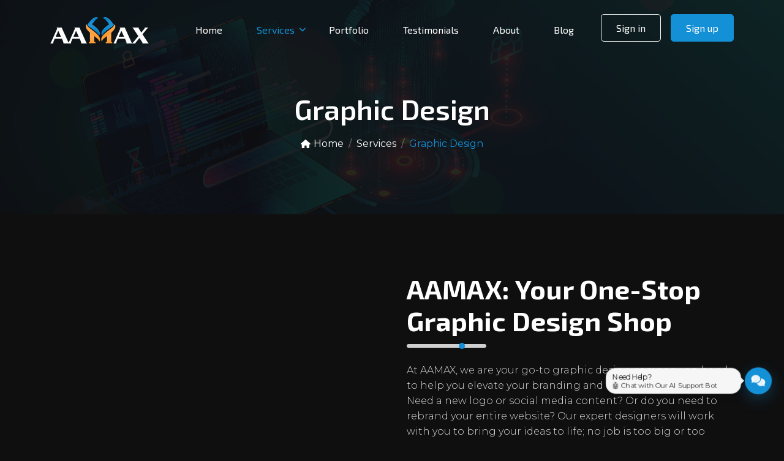

--- FILE ---
content_type: text/html; charset=utf-8
request_url: https://aamax.co/service/graphic-design
body_size: 17132
content:
<!DOCTYPE html><html><head><meta charSet="utf-8"/><title>Graphic Design Services Agency<!-- --> | AAMAX</title><meta name="description" content="At AAMAX, we are your go-to graphic design company on hand to help you elevate your branding and create a statement. Need a new logo or social media content? Or do you need to rebr"/><meta name="viewport" content="width=device-width, initial-scale=1"/><link rel="icon" href="/favicon.ico"/><link rel="canonical" href="https://aamax.co/service/graphic-design"/><meta property="og:type" content="website"/><meta property="og:url" content="https://aamax.co/service/graphic-design"/><meta property="og:title" content="Graphic Design Services Agency | AAMAX"/><meta property="og:description" content="At AAMAX, we are your go-to graphic design company on hand to help you elevate your branding and create a statement. Need a new logo or social media content? Or do you need to rebr"/><meta property="og:image" content="https://aamax.co/assets/images/aamax-web-development-digital-marketing-and-seo-services.jpg"/><meta name="twitter:card" content="summary_large_image"/><meta name="twitter:url" content="https://aamax.co/service/graphic-design"/><meta name="twitter:title" content="Graphic Design Services Agency | AAMAX"/><meta name="twitter:description" content="At AAMAX, we are your go-to graphic design company on hand to help you elevate your branding and create a statement. Need a new logo or social media content? Or do you need to rebr"/><meta name="twitter:image" content="https://aamax.co/assets/images/aamax-web-development-digital-marketing-and-seo-services.jpg"/><script type="application/ld+json">{"@context":"https://schema.org","@type":"Service","name":"Graphic Design Services Agency","description":"At AAMAX, we are your go-to graphic design company on hand to help you elevate your branding and create a statement. Need a new logo or social media content? Or do you need to rebr","provider":{"@type":"Organization","name":"AAMAX","url":"https://aamax.co","logo":{"@type":"ImageObject","url":"https://aamax.co/assets/images/logo.png"},"sameAs":["https://web.facebook.com/aamaxdotco","https://twitter.com/aamaxdotco","https://www.linkedin.com/company/aamaxdotco/","https://www.youtube.com/@aamaxdotco"]},"areaServed":{"@type":"GeoShape","name":"Worldwide"},"serviceType":"Graphic Design","url":"https://aamax.co/service/graphic-design"}</script><meta name="next-head-count" content="17"/><meta charset="utf-8"/><link rel="apple-touch-icon" href="%PUBLIC_URL%/logo192.png"/><link rel="stylesheet" type="text/css" href="/assets/vendor/bootstrap/css/bootstrap.min.css"/><link rel="stylesheet" type="text/css" href="/assets/vendor/animate/animate.css"/><link rel="stylesheet" href="https://cdn.rawgit.com/michalsnik/aos/2.1.1/dist/aos.css"/><link rel="stylesheet" href="https://cdnjs.cloudflare.com/ajax/libs/Swiper/4.0.7/css/swiper.min.css"/><link href="/assets/vendor/fontawesome/css/all.css" rel="stylesheet"/><link rel="stylesheet" type="text/css" href="/css/main.css"/><link rel="preconnect" href="https://fonts.googleapis.com"/><link rel="preconnect" href="https://fonts.gstatic.com"/><link rel="preconnect" href="https://fonts.gstatic.com" crossorigin /><link rel="preload" href="/_next/static/css/c05e23af3fe8298e.css" as="style"/><link rel="stylesheet" href="/_next/static/css/c05e23af3fe8298e.css" data-n-g=""/><noscript data-n-css=""></noscript><script defer="" nomodule="" src="/_next/static/chunks/polyfills-c67a75d1b6f99dc8.js"></script><script src="/_next/static/chunks/webpack-36d12a75f0098f30.js" defer=""></script><script src="/_next/static/chunks/framework-2c79e2a64abdb08b.js" defer=""></script><script src="/_next/static/chunks/main-0c597b21730512df.js" defer=""></script><script src="/_next/static/chunks/pages/_app-5a5ca24d8b72b644.js" defer=""></script><script src="/_next/static/chunks/d6e1aeb5-d597fe6d6a6c7794.js" defer=""></script><script src="/_next/static/chunks/876-1625ceb9fcab51bd.js" defer=""></script><script src="/_next/static/chunks/154-a5f7e7d5136ed1aa.js" defer=""></script><script src="/_next/static/chunks/417-aed72f8d38a55730.js" defer=""></script><script src="/_next/static/chunks/576-878ed97e269ca1ae.js" defer=""></script><script src="/_next/static/chunks/441-08e13ee4b4d19cf3.js" defer=""></script><script src="/_next/static/chunks/7-dcbd583c74ea20dc.js" defer=""></script><script src="/_next/static/chunks/pages/service/%5Bservice%5D-9cfef4978ec4698e.js" defer=""></script><script src="/_next/static/6g3_0so-Z4V2ZplbUud2W/_buildManifest.js" defer=""></script><script src="/_next/static/6g3_0so-Z4V2ZplbUud2W/_ssgManifest.js" defer=""></script><style id="__jsx-741256e80616924e">.chatbot-toggle.jsx-741256e80616924e{position:fixed;bottom:76px;right:20px;width:44px;height:44px;background:#1490d7;-webkit-border-radius:50%;-moz-border-radius:50%;border-radius:50%;display:-webkit-box;display:-webkit-flex;display:-moz-box;display:-ms-flexbox;display:flex;-webkit-box-align:center;-webkit-align-items:center;-moz-box-align:center;-ms-flex-align:center;align-items:center;-webkit-box-pack:center;-webkit-justify-content:center;-moz-box-pack:center;-ms-flex-pack:center;justify-content:center;cursor:pointer;-webkit-box-shadow:0 8px 25px rgba(20,144,215,.3);-moz-box-shadow:0 8px 25px rgba(20,144,215,.3);box-shadow:0 8px 25px rgba(20,144,215,.3);-webkit-transition:-webkit-transform.2s ease,box-shadow.2s ease,background-color.2s ease,opacity.2s ease;-moz-transition:-moz-transform.2s ease,box-shadow.2s ease,background-color.2s ease,opacity.2s ease;-o-transition:-o-transform.2s ease,box-shadow.2s ease,background-color.2s ease,opacity.2s ease;transition:-webkit-transform.2s ease,box-shadow.2s ease,background-color.2s ease,opacity.2s ease;transition:-moz-transform.2s ease,box-shadow.2s ease,background-color.2s ease,opacity.2s ease;transition:-o-transform.2s ease,box-shadow.2s ease,background-color.2s ease,opacity.2s ease;transition:transform.2s ease,box-shadow.2s ease,background-color.2s ease,opacity.2s ease;z-index:1000}.chatbot-toggle.jsx-741256e80616924e:not(.active){-webkit-animation:chatbotPulse 3s ease-in-out infinite;-moz-animation:chatbotPulse 3s ease-in-out infinite;-o-animation:chatbotPulse 3s ease-in-out infinite;animation:chatbotPulse 3s ease-in-out infinite}.chatbot-toggle.jsx-741256e80616924e::after{content:"";position:absolute;inset:0;-webkit-border-radius:50%;-moz-border-radius:50%;border-radius:50%;-webkit-box-shadow:0 0 0 0 rgba(20,144,215,.4);-moz-box-shadow:0 0 0 0 rgba(20,144,215,.4);box-shadow:0 0 0 0 rgba(20,144,215,.4);-webkit-animation:chatbotRing 2.4s ease-out infinite;-moz-animation:chatbotRing 2.4s ease-out infinite;-o-animation:chatbotRing 2.4s ease-out infinite;animation:chatbotRing 2.4s ease-out infinite;pointer-events:none}.chatbot-toggle.active.jsx-741256e80616924e::after{display:none}.chatbot-toggle.jsx-741256e80616924e:hover{-webkit-transform:scale(1.05);-moz-transform:scale(1.05);-ms-transform:scale(1.05);-o-transform:scale(1.05);transform:scale(1.05);-webkit-box-shadow:0 12px 30px rgba(20,144,215,.45);-moz-box-shadow:0 12px 30px rgba(20,144,215,.45);box-shadow:0 12px 30px rgba(20,144,215,.45);background-color:#1183c3}.chatbot-toggle.active.jsx-741256e80616924e{background:#0f78b2}.chatbot-toggle.jsx-741256e80616924e i.jsx-741256e80616924e{color:#fff;font-size:18px;-webkit-transition:-webkit-transform.2s ease;-moz-transition:-moz-transform.2s ease;-o-transition:-o-transform.2s ease;transition:-webkit-transform.2s ease;transition:-moz-transform.2s ease;transition:-o-transform.2s ease;transition:transform.2s ease}.chat-notification.jsx-741256e80616924e{position:absolute;right:50px;top:50%;-webkit-transform:translatey(-50%);-moz-transform:translatey(-50%);-ms-transform:translatey(-50%);-o-transform:translatey(-50%);transform:translatey(-50%);background:#f7f7f8;color:#0f0f0f;padding:6px 10px;-webkit-border-radius:16px;-moz-border-radius:16px;border-radius:16px;-webkit-box-shadow:0 4px 15px rgba(0,0,0,.08);-moz-box-shadow:0 4px 15px rgba(0,0,0,.08);box-shadow:0 4px 15px rgba(0,0,0,.08);display:-webkit-box;display:-webkit-flex;display:-moz-box;display:-ms-flexbox;display:flex;-webkit-box-orient:vertical;-webkit-box-direction:normal;-webkit-flex-direction:column;-moz-box-orient:vertical;-moz-box-direction:normal;-ms-flex-direction:column;flex-direction:column;gap:2px;white-space:normal;opacity:0;-webkit-animation:slideIn.5s ease forwards;-moz-animation:slideIn.5s ease forwards;-o-animation:slideIn.5s ease forwards;animation:slideIn.5s ease forwards;-webkit-animation-delay:.6s;-moz-animation-delay:.6s;-o-animation-delay:.6s;animation-delay:.6s;border:1px solid#ededee;font-size:12px;line-height:1.25;max-width:300px;min-width:220px}.chat-notification.jsx-741256e80616924e::after{content:"";position:absolute;right:-6px;top:50%;-webkit-transform:translatey(-50%);-moz-transform:translatey(-50%);-ms-transform:translatey(-50%);-o-transform:translatey(-50%);transform:translatey(-50%);width:0;height:0;border-left:6px solid#f7f7f8;border-top:6px solid transparent;border-bottom:6px solid transparent}.ai-subtext.jsx-741256e80616924e{font-size:11px;color:#1a1a1a;opacity:.9}.chatbot-container.jsx-741256e80616924e{position:fixed;right:20px;width:max(320px,min(90vw,420px));width:clamp(320px,90vw,420px);height:auto;max-height:min(640px,-webkit-calc(100vh - (132px + 16px)));max-height:min(640px,-moz-calc(100vh - (132px + 16px)));max-height:min(640px,calc(100vh - (132px + 16px)));background:#fff;-webkit-border-radius:20px;-moz-border-radius:20px;border-radius:20px;-webkit-box-shadow:0 20px 60px rgba(0,0,0,.15);-moz-box-shadow:0 20px 60px rgba(0,0,0,.15);box-shadow:0 20px 60px rgba(0,0,0,.15);display:-webkit-box;display:-webkit-flex;display:-moz-box;display:-ms-flexbox;display:flex;-webkit-box-orient:vertical;-webkit-box-direction:normal;-webkit-flex-direction:column;-moz-box-orient:vertical;-moz-box-direction:normal;-ms-flex-direction:column;flex-direction:column;z-index:1100;-webkit-animation:slideUp.3s ease;-moz-animation:slideUp.3s ease;-o-animation:slideUp.3s ease;animation:slideUp.3s ease;overflow:hidden;border:1px solid#f0f0f0;will-change:transform;-webkit-transform:translatez(0);-moz-transform:translatez(0);transform:translatez(0);-webkit-backface-visibility:hidden;-moz-backface-visibility:hidden;backface-visibility:hidden}.chatbot-container.minimized.jsx-741256e80616924e{height:60px}.chatbot-container.kb-open.jsx-741256e80616924e{-webkit-animation:none!important;-moz-animation:none!important;-o-animation:none!important;animation:none!important}.chatbot-header.jsx-741256e80616924e{background:#1490d7;color:#fff;padding:12px 16px;display:-webkit-box;display:-webkit-flex;display:-moz-box;display:-ms-flexbox;display:flex;-webkit-box-align:center;-webkit-align-items:center;-moz-box-align:center;-ms-flex-align:center;align-items:center;-webkit-box-pack:justify;-webkit-justify-content:space-between;-moz-box-pack:justify;-ms-flex-pack:justify;justify-content:space-between;-webkit-border-radius:20px 20px 0 0;-moz-border-radius:20px 20px 0 0;border-radius:20px 20px 0 0}.header-info.jsx-741256e80616924e{display:-webkit-box;display:-webkit-flex;display:-moz-box;display:-ms-flexbox;display:flex;-webkit-box-align:center;-webkit-align-items:center;-moz-box-align:center;-ms-flex-align:center;align-items:center;gap:12px}.avatar.jsx-741256e80616924e{width:40px;height:40px;-webkit-border-radius:50%;-moz-border-radius:50%;border-radius:50%;background:#fff;display:-webkit-box;display:-webkit-flex;display:-moz-box;display:-ms-flexbox;display:flex;-webkit-box-align:center;-webkit-align-items:center;-moz-box-align:center;-ms-flex-align:center;align-items:center;-webkit-box-pack:center;-webkit-justify-content:center;-moz-box-pack:center;-ms-flex-pack:center;justify-content:center;overflow:hidden}.avatar.jsx-741256e80616924e img.jsx-741256e80616924e{width:30px;height:auto}.info.jsx-741256e80616924e h4.jsx-741256e80616924e{margin:0;font-size:16px;font-weight:600;color:#fff}.status.jsx-741256e80616924e{font-size:12px;opacity:.95;display:-webkit-box;display:-webkit-flex;display:-moz-box;display:-ms-flexbox;display:flex;-webkit-box-align:center;-webkit-align-items:center;-moz-box-align:center;-ms-flex-align:center;align-items:center;gap:6px;color:#fff}.status.jsx-741256e80616924e i.jsx-741256e80616924e{color:#22c55e;font-size:9px}.header-controls.jsx-741256e80616924e{display:-webkit-box;display:-webkit-flex;display:-moz-box;display:-ms-flexbox;display:flex;gap:8px}.control-btn.jsx-741256e80616924e{background:rgba(255,255,255,.2);border:none;color:#fff;width:32px;height:32px;-webkit-border-radius:8px;-moz-border-radius:8px;border-radius:8px;cursor:pointer;display:-webkit-box;display:-webkit-flex;display:-moz-box;display:-ms-flexbox;display:flex;-webkit-box-align:center;-webkit-align-items:center;-moz-box-align:center;-ms-flex-align:center;align-items:center;-webkit-box-pack:center;-webkit-justify-content:center;-moz-box-pack:center;-ms-flex-pack:center;justify-content:center;-webkit-transition:all.2s ease;-moz-transition:all.2s ease;-o-transition:all.2s ease;transition:all.2s ease;-ms-touch-action:-ms-manipulation;-ms-touch-action:manipulation;touch-action:manipulation}.control-btn.jsx-741256e80616924e:hover{background:rgba(255,255,255,.3)}.chatbot-messages.jsx-741256e80616924e{-webkit-box-flex:1;-webkit-flex:1;-moz-box-flex:1;-ms-flex:1;flex:1;padding:20px;overflow-y:auto;display:-webkit-box;display:-webkit-flex;display:-moz-box;display:-ms-flexbox;display:flex;-webkit-box-orient:vertical;-webkit-box-direction:normal;-webkit-flex-direction:column;-moz-box-orient:vertical;-moz-box-direction:normal;-ms-flex-direction:column;flex-direction:column;gap:15px;background:#f5f5f5;-webkit-overflow-scrolling:touch;-ms-scroll-chaining:none;overscroll-behavior:contain}.message.jsx-741256e80616924e{display:-webkit-box;display:-webkit-flex;display:-moz-box;display:-ms-flexbox;display:flex;-webkit-animation:fadeIn.3s ease;-moz-animation:fadeIn.3s ease;-o-animation:fadeIn.3s ease;animation:fadeIn.3s ease}.user-message.jsx-741256e80616924e{-webkit-box-pack:end;-webkit-justify-content:flex-end;-moz-box-pack:end;-ms-flex-pack:end;justify-content:flex-end}.bot-message.jsx-741256e80616924e{-webkit-box-pack:start;-webkit-justify-content:flex-start;-moz-box-pack:start;-ms-flex-pack:start;justify-content:flex-start}.message-content.jsx-741256e80616924e{max-width:80%;padding:12px 16px;-webkit-border-radius:18px;-moz-border-radius:18px;border-radius:18px;position:relative}.user-message.jsx-741256e80616924e .message-content.jsx-741256e80616924e{background:#1490d7;color:#fff;-webkit-border-bottom-right-radius:6px;-moz-border-radius-bottomright:6px;border-bottom-right-radius:6px}.bot-message.jsx-741256e80616924e .message-content.jsx-741256e80616924e{background:#fff;color:#0f0f0f;border:1px solid#f0f0f0;-webkit-border-bottom-left-radius:6px;-moz-border-radius-bottomleft:6px;border-bottom-left-radius:6px;-webkit-box-shadow:0 2px 4px rgba(0,0,0,.1);-moz-box-shadow:0 2px 4px rgba(0,0,0,.1);box-shadow:0 2px 4px rgba(0,0,0,.1)}.message-content.jsx-741256e80616924e p.jsx-741256e80616924e{margin:0;line-height:1.5;font-size:16px;color:inherit}.message.jsx-741256e80616924e .message-content.jsx-741256e80616924e{font-size:16px;line-height:1.5}.formatted-answer.jsx-741256e80616924e{font-size:inherit;line-height:1.6}.formatted-answer.jsx-741256e80616924e .chat-line.jsx-741256e80616924e{display:block;margin-bottom:8px}.formatted-answer.jsx-741256e80616924e .chat-line.jsx-741256e80616924e:last-child{margin-bottom:0}.formatted-answer.jsx-741256e80616924e strong.jsx-741256e80616924e{font-weight:600;color:inherit}.formatted-answer.jsx-741256e80616924e .chat-link.jsx-741256e80616924e{color:#1490d7;text-decoration:underline;word-break:break-word;-webkit-transition:color.2s ease;-moz-transition:color.2s ease;-o-transition:color.2s ease;transition:color.2s ease}.formatted-answer.jsx-741256e80616924e .chat-link.jsx-741256e80616924e:hover{color:#0f78b2}.bot-message.jsx-741256e80616924e .formatted-answer.jsx-741256e80616924e .chat-link.jsx-741256e80616924e{color:#1490d7}.bot-message.jsx-741256e80616924e .formatted-answer.jsx-741256e80616924e .chat-link.jsx-741256e80616924e:hover{color:#0f78b2}.formatted-answer.jsx-741256e80616924e .chat-list.jsx-741256e80616924e{margin:8px 0;padding-left:20px;list-style:none}.formatted-answer.jsx-741256e80616924e .chat-bullet.jsx-741256e80616924e{position:relative;margin-bottom:6px;line-height:1.5}.formatted-answer.jsx-741256e80616924e .chat-bullet.jsx-741256e80616924e::before{content:"•";position:absolute;left:-15px;color:#1490d7;font-weight:bold}.message-time.jsx-741256e80616924e{font-size:11px;opacity:.7;display:block;margin-top:4px}.user-message.jsx-741256e80616924e .message-time.jsx-741256e80616924e{color:rgba(255,255,255,.8)}.bot-message.jsx-741256e80616924e .message-time.jsx-741256e80616924e{color:#191919}.typing-indicator.jsx-741256e80616924e{display:-webkit-box;display:-webkit-flex;display:-moz-box;display:-ms-flexbox;display:flex;gap:4px;padding:8px 0}.typing-indicator.jsx-741256e80616924e span.jsx-741256e80616924e{width:8px;height:8px;-webkit-border-radius:50%;-moz-border-radius:50%;border-radius:50%;background:#191919;-webkit-animation:typing 1.4s infinite ease-in-out;-moz-animation:typing 1.4s infinite ease-in-out;-o-animation:typing 1.4s infinite ease-in-out;animation:typing 1.4s infinite ease-in-out}.typing-indicator.jsx-741256e80616924e span.jsx-741256e80616924e:nth-child(2){-webkit-animation-delay:.2s;-moz-animation-delay:.2s;-o-animation-delay:.2s;animation-delay:.2s}.typing-indicator.jsx-741256e80616924e span.jsx-741256e80616924e:nth-child(3){-webkit-animation-delay:.4s;-moz-animation-delay:.4s;-o-animation-delay:.4s;animation-delay:.4s}.quick-questions.jsx-741256e80616924e{padding:0 20px 15px;background:#f5f5f5}.quick-questions.jsx-741256e80616924e p.jsx-741256e80616924e{font-size:13px;color:#0f0f0f;margin:0 0 10px 0;font-weight:500}.questions-grid.jsx-741256e80616924e{display:grid;grid-template-columns:1fr 1fr;gap:8px}.quick-question-btn.jsx-741256e80616924e{background:#fff;border:1px solid#f0f0f0;color:#0f0f0f;padding:8px 12px;-webkit-border-radius:12px;-moz-border-radius:12px;border-radius:12px;font-size:12px;cursor:pointer;-webkit-transition:all.2s ease;-moz-transition:all.2s ease;-o-transition:all.2s ease;transition:all.2s ease;text-align:left;-webkit-box-shadow:0 1px 3px rgba(0,0,0,.1);-moz-box-shadow:0 1px 3px rgba(0,0,0,.1);box-shadow:0 1px 3px rgba(0,0,0,.1)}.quick-question-btn.jsx-741256e80616924e:hover{background:#f5f5f5;border-color:#1490d7;color:#1490d7}.chatbot-input.jsx-741256e80616924e{background:#fff;border-top:1px solid#f0f0f0;padding:16px 20px -webkit-calc(14px + env(safe-area-inset-bottom,0px));padding:16px 20px -moz-calc(14px + env(safe-area-inset-bottom,0px));padding:16px 20px calc(14px + env(safe-area-inset-bottom,0px))}.ai-disclaimer.jsx-741256e80616924e{margin-top:8px;font-size:11px;color:#666;text-align:center;line-height:1.4}.input-wrapper.jsx-741256e80616924e{position:relative;display:block;border:2px solid#1490d7;-webkit-border-radius:16px;-moz-border-radius:16px;border-radius:16px;padding:12px;min-height:84px}.input-wrapper.jsx-741256e80616924e textarea.jsx-741256e80616924e{width:100%;min-height:48px;max-height:160px;border:none;outline:none;resize:none;padding:0;padding-right:48px;font-family:inherit;font-size:15px;line-height:1.5;color:#0f0f0f;background:transparent;overflow-y:auto;-webkit-box-sizing:border-box;-moz-box-sizing:border-box;box-sizing:border-box;position:relative;z-index:1}.send-btn.jsx-741256e80616924e{position:absolute;right:12px;bottom:12px;width:36px;height:40px;-webkit-border-radius:12px;-moz-border-radius:12px;border-radius:12px;border:none;background:#1490d7;color:#fff;cursor:pointer;display:-webkit-box;display:-webkit-flex;display:-moz-box;display:-ms-flexbox;display:flex;-webkit-box-align:center;-webkit-align-items:center;-moz-box-align:center;-ms-flex-align:center;align-items:center;-webkit-box-pack:center;-webkit-justify-content:center;-moz-box-pack:center;-ms-flex-pack:center;justify-content:center;-webkit-transition:-webkit-transform.2s ease,background-color.2s ease,box-shadow.2s ease,opacity.2s ease;-moz-transition:-moz-transform.2s ease,background-color.2s ease,box-shadow.2s ease,opacity.2s ease;-o-transition:-o-transform.2s ease,background-color.2s ease,box-shadow.2s ease,opacity.2s ease;transition:-webkit-transform.2s ease,background-color.2s ease,box-shadow.2s ease,opacity.2s ease;transition:-moz-transform.2s ease,background-color.2s ease,box-shadow.2s ease,opacity.2s ease;transition:-o-transform.2s ease,background-color.2s ease,box-shadow.2s ease,opacity.2s ease;transition:transform.2s ease,background-color.2s ease,box-shadow.2s ease,opacity.2s ease;-webkit-box-shadow:0 6px 14px rgba(20,144,215,.28);-moz-box-shadow:0 6px 14px rgba(20,144,215,.28);box-shadow:0 6px 14px rgba(20,144,215,.28);-ms-touch-action:-ms-manipulation;-ms-touch-action:manipulation;touch-action:manipulation;z-index:2;pointer-events:auto}.send-btn.jsx-741256e80616924e i.jsx-741256e80616924e{font-size:15px;line-height:1}.send-btn.jsx-741256e80616924e:hover:not(:disabled){-webkit-transform:translatey(-1px);-moz-transform:translatey(-1px);-ms-transform:translatey(-1px);-o-transform:translatey(-1px);transform:translatey(-1px);background-color:#1183c3;-webkit-box-shadow:0 8px 18px rgba(20,144,215,.35);-moz-box-shadow:0 8px 18px rgba(20,144,215,.35);box-shadow:0 8px 18px rgba(20,144,215,.35)}.send-btn.jsx-741256e80616924e:active:not(:disabled){-webkit-transform:translatey(0);-moz-transform:translatey(0);-ms-transform:translatey(0);-o-transform:translatey(0);transform:translatey(0)}.send-btn.jsx-741256e80616924e:disabled{opacity:.6;cursor:not-allowed;-webkit-box-shadow:none;-moz-box-shadow:none;box-shadow:none}@media(max-width:768px){.chat-notification.jsx-741256e80616924e{-webkit-box-orient:horizontal;-webkit-box-direction:normal;-webkit-flex-direction:row;-moz-box-orient:horizontal;-moz-box-direction:normal;-ms-flex-direction:row;flex-direction:row;-webkit-box-align:center;-webkit-align-items:center;-moz-box-align:center;-ms-flex-align:center;align-items:center;gap:6px;right:48px;padding:4px 10px;font-size:11px;max-width:85vw;min-width:0;line-height:1.2;white-space:nowrap}.ai-subtext.jsx-741256e80616924e{display:inline;font-size:10.5px}.input-wrapper.jsx-741256e80616924e{-webkit-border-radius:14px;-moz-border-radius:14px;border-radius:14px;padding:12px;min-height:72px}.input-wrapper.jsx-741256e80616924e textarea.jsx-741256e80616924e{min-height:40px;padding-right:44px;font-size:14px;-webkit-box-sizing:border-box;-moz-box-sizing:border-box;box-sizing:border-box}.send-btn.jsx-741256e80616924e{width:32px;height:36px;right:10px;bottom:10px;-webkit-border-radius:10px;-moz-border-radius:10px;border-radius:10px}.chatbot-container.jsx-741256e80616924e{right:12px;width:min(92vw,420px);-webkit-border-radius:16px;-moz-border-radius:16px;border-radius:16px;max-height:min(680px,-webkit-calc(100vh - (132px + 12px)));max-height:min(680px,-moz-calc(100vh - (132px + 12px)));max-height:min(680px,calc(100vh - (132px + 12px)))}.message-content.jsx-741256e80616924e{max-width:88%}}@media(max-width:480px){.chat-notification.jsx-741256e80616924e{-webkit-box-orient:horizontal;-webkit-box-direction:normal;-webkit-flex-direction:row;-moz-box-orient:horizontal;-moz-box-direction:normal;-ms-flex-direction:row;flex-direction:row;-webkit-box-align:center;-webkit-align-items:center;-moz-box-align:center;-ms-flex-align:center;align-items:center;gap:6px;right:56px;left:auto;top:50%;-webkit-transform:translatey(-50%);-moz-transform:translatey(-50%);-ms-transform:translatey(-50%);-o-transform:translatey(-50%);transform:translatey(-50%);padding:4px 10px;font-size:11px;line-height:1.2;max-width:88vw;min-width:0;white-space:nowrap;overflow:hidden;-o-text-overflow:ellipsis;text-overflow:ellipsis}.ai-subtext.jsx-741256e80616924e{display:inline;font-size:10.5px}.chatbot-container.jsx-741256e80616924e{right:8px;width:min(94vw,420px);-webkit-border-radius:16px;-moz-border-radius:16px;border-radius:16px;max-height:min(680px,-webkit-calc(100vh - (132px + env(safe-area-inset-top,12px))));max-height:min(680px,-moz-calc(100vh - (132px + env(safe-area-inset-top,12px))));max-height:min(680px,calc(100vh - (132px + env(safe-area-inset-top,12px))))}.message-content.jsx-741256e80616924e{max-width:92%}}@media(max-width:360px){.ai-subtext.jsx-741256e80616924e{display:none}.chat-notification.jsx-741256e80616924e{max-width:70vw}}@supports(height:100dvh){.chatbot-container.jsx-741256e80616924e{max-height:min(640px,-webkit-calc(100dvh - (132px + 16px)));max-height:min(640px,-moz-calc(100dvh - (132px + 16px)));max-height:min(640px,calc(100dvh - (132px + 16px)))}@media(max-width:480px){.chatbot-container.jsx-741256e80616924e{right:8px;width:min(94vw,420px);-webkit-border-radius:16px;-moz-border-radius:16px;border-radius:16px;max-height:min(680px,-webkit-calc(100dvh - (132px + env(safe-area-inset-top,12px))));max-height:min(680px,-moz-calc(100dvh - (132px + env(safe-area-inset-top,12px))));max-height:min(680px,calc(100dvh - (132px + env(safe-area-inset-top,12px))))}}}@-webkit-keyframes chatbotPulse{0%,100%{-webkit-transform:scale(1);transform:scale(1)}50%{-webkit-transform:scale(1.04);transform:scale(1.04)}}@-moz-keyframes chatbotPulse{0%,100%{-moz-transform:scale(1);transform:scale(1)}50%{-moz-transform:scale(1.04);transform:scale(1.04)}}@-o-keyframes chatbotPulse{0%,100%{-o-transform:scale(1);transform:scale(1)}50%{-o-transform:scale(1.04);transform:scale(1.04)}}@keyframes chatbotPulse{0%,100%{-webkit-transform:scale(1);-moz-transform:scale(1);-o-transform:scale(1);transform:scale(1)}50%{-webkit-transform:scale(1.04);-moz-transform:scale(1.04);-o-transform:scale(1.04);transform:scale(1.04)}}@-webkit-keyframes chatbotRing{0%{-webkit-box-shadow:0 0 0 0 rgba(20,144,215,.35);box-shadow:0 0 0 0 rgba(20,144,215,.35)}70%{-webkit-box-shadow:0 0 0 12px rgba(20,144,215,0);box-shadow:0 0 0 12px rgba(20,144,215,0)}100%{-webkit-box-shadow:0 0 0 0 rgba(20,144,215,0);box-shadow:0 0 0 0 rgba(20,144,215,0)}}@-moz-keyframes chatbotRing{0%{-moz-box-shadow:0 0 0 0 rgba(20,144,215,.35);box-shadow:0 0 0 0 rgba(20,144,215,.35)}70%{-moz-box-shadow:0 0 0 12px rgba(20,144,215,0);box-shadow:0 0 0 12px rgba(20,144,215,0)}100%{-moz-box-shadow:0 0 0 0 rgba(20,144,215,0);box-shadow:0 0 0 0 rgba(20,144,215,0)}}@-o-keyframes chatbotRing{0%{box-shadow:0 0 0 0 rgba(20,144,215,.35)}70%{box-shadow:0 0 0 12px rgba(20,144,215,0)}100%{box-shadow:0 0 0 0 rgba(20,144,215,0)}}@keyframes chatbotRing{0%{-webkit-box-shadow:0 0 0 0 rgba(20,144,215,.35);-moz-box-shadow:0 0 0 0 rgba(20,144,215,.35);box-shadow:0 0 0 0 rgba(20,144,215,.35)}70%{-webkit-box-shadow:0 0 0 12px rgba(20,144,215,0);-moz-box-shadow:0 0 0 12px rgba(20,144,215,0);box-shadow:0 0 0 12px rgba(20,144,215,0)}100%{-webkit-box-shadow:0 0 0 0 rgba(20,144,215,0);-moz-box-shadow:0 0 0 0 rgba(20,144,215,0);box-shadow:0 0 0 0 rgba(20,144,215,0)}}@-webkit-keyframes slideIn{from{opacity:0;-webkit-transform:translatex(10px)translatey(-50%);transform:translatex(10px)translatey(-50%)}to{opacity:1;-webkit-transform:translatex(0)translatey(-50%);transform:translatex(0)translatey(-50%)}}@-moz-keyframes slideIn{from{opacity:0;-moz-transform:translatex(10px)translatey(-50%);transform:translatex(10px)translatey(-50%)}to{opacity:1;-moz-transform:translatex(0)translatey(-50%);transform:translatex(0)translatey(-50%)}}@-o-keyframes slideIn{from{opacity:0;-o-transform:translatex(10px)translatey(-50%);transform:translatex(10px)translatey(-50%)}to{opacity:1;-o-transform:translatex(0)translatey(-50%);transform:translatex(0)translatey(-50%)}}@keyframes slideIn{from{opacity:0;-webkit-transform:translatex(10px)translatey(-50%);-moz-transform:translatex(10px)translatey(-50%);-o-transform:translatex(10px)translatey(-50%);transform:translatex(10px)translatey(-50%)}to{opacity:1;-webkit-transform:translatex(0)translatey(-50%);-moz-transform:translatex(0)translatey(-50%);-o-transform:translatex(0)translatey(-50%);transform:translatex(0)translatey(-50%)}}@-webkit-keyframes slideUp{from{opacity:0;-webkit-transform:translatey(20px);transform:translatey(20px)}to{opacity:1;-webkit-transform:translatey(0);transform:translatey(0)}}@-moz-keyframes slideUp{from{opacity:0;-moz-transform:translatey(20px);transform:translatey(20px)}to{opacity:1;-moz-transform:translatey(0);transform:translatey(0)}}@-o-keyframes slideUp{from{opacity:0;-o-transform:translatey(20px);transform:translatey(20px)}to{opacity:1;-o-transform:translatey(0);transform:translatey(0)}}@keyframes slideUp{from{opacity:0;-webkit-transform:translatey(20px);-moz-transform:translatey(20px);-o-transform:translatey(20px);transform:translatey(20px)}to{opacity:1;-webkit-transform:translatey(0);-moz-transform:translatey(0);-o-transform:translatey(0);transform:translatey(0)}}@-webkit-keyframes fadeIn{from{opacity:0;-webkit-transform:translatey(10px);transform:translatey(10px)}to{opacity:1;-webkit-transform:translatey(0);transform:translatey(0)}}@-moz-keyframes fadeIn{from{opacity:0;-moz-transform:translatey(10px);transform:translatey(10px)}to{opacity:1;-moz-transform:translatey(0);transform:translatey(0)}}@-o-keyframes fadeIn{from{opacity:0;-o-transform:translatey(10px);transform:translatey(10px)}to{opacity:1;-o-transform:translatey(0);transform:translatey(0)}}@keyframes fadeIn{from{opacity:0;-webkit-transform:translatey(10px);-moz-transform:translatey(10px);-o-transform:translatey(10px);transform:translatey(10px)}to{opacity:1;-webkit-transform:translatey(0);-moz-transform:translatey(0);-o-transform:translatey(0);transform:translatey(0)}}@-webkit-keyframes typing{0%,60%,100%{-webkit-transform:translatey(0);transform:translatey(0)}30%{-webkit-transform:translatey(-10px);transform:translatey(-10px)}}@-moz-keyframes typing{0%,60%,100%{-moz-transform:translatey(0);transform:translatey(0)}30%{-moz-transform:translatey(-10px);transform:translatey(-10px)}}@-o-keyframes typing{0%,60%,100%{-o-transform:translatey(0);transform:translatey(0)}30%{-o-transform:translatey(-10px);transform:translatey(-10px)}}@keyframes typing{0%,60%,100%{-webkit-transform:translatey(0);-moz-transform:translatey(0);-o-transform:translatey(0);transform:translatey(0)}30%{-webkit-transform:translatey(-10px);-moz-transform:translatey(-10px);-o-transform:translatey(-10px);transform:translatey(-10px)}}</style><style id="__jsx-6d4ef52d8d85305b">#scroll-up-btn.jsx-6d4ef52d8d85305b{position:fixed;right:20px;bottom:132px;width:44px;height:44px;-webkit-border-radius:50%;-moz-border-radius:50%;border-radius:50%;background:#1490d7;-webkit-box-shadow:0 8px 25px rgba(20,144,215,.3);-moz-box-shadow:0 8px 25px rgba(20,144,215,.3);box-shadow:0 8px 25px rgba(20,144,215,.3);cursor:pointer;opacity:0;visibility:hidden;-webkit-transform:translatey(8px);-moz-transform:translatey(8px);-ms-transform:translatey(8px);-o-transform:translatey(8px);transform:translatey(8px);-webkit-transition:opacity.25s ease,visibility.25s ease,-webkit-transform.25s ease;-moz-transition:opacity.25s ease,visibility.25s ease,-moz-transform.25s ease;-o-transition:opacity.25s ease,visibility.25s ease,-o-transform.25s ease;transition:opacity.25s ease,visibility.25s ease,-webkit-transform.25s ease;transition:opacity.25s ease,visibility.25s ease,-moz-transform.25s ease;transition:opacity.25s ease,visibility.25s ease,-o-transform.25s ease;transition:opacity.25s ease,visibility.25s ease,transform.25s ease;z-index:950}#scroll-up-btn.show.jsx-6d4ef52d8d85305b{opacity:1;visibility:visible;-webkit-transform:translatey(0);-moz-transform:translatey(0);-ms-transform:translatey(0);-o-transform:translatey(0);transform:translatey(0)}#scroll-up-btn.jsx-6d4ef52d8d85305b:hover{background:#1183c3;-webkit-box-shadow:0 12px 30px rgba(20,144,215,.45);-moz-box-shadow:0 12px 30px rgba(20,144,215,.45);box-shadow:0 12px 30px rgba(20,144,215,.45)}@media(max-width:768px){#scroll-up-btn.jsx-6d4ef52d8d85305b{right:16px;bottom:132px;width:44px;height:44px}}</style><style data-href="https://fonts.googleapis.com/css2?family=Exo+2:wght@100;200;300;400;500;600;700;800;900&family=Montserrat:wght@100;200;300;400;600;700;800;900&display=swap">@font-face{font-family:'Exo 2';font-style:normal;font-weight:100;font-display:swap;src:url(https://fonts.gstatic.com/l/font?kit=7cH1v4okm5zmbvwkAx_sfcEuiD8jvvOcPQ&skey=1b9a3dc5c6de9cce&v=v26) format('woff')}@font-face{font-family:'Exo 2';font-style:normal;font-weight:200;font-display:swap;src:url(https://fonts.gstatic.com/l/font?kit=7cH1v4okm5zmbvwkAx_sfcEuiD8jPvKcPQ&skey=1b9a3dc5c6de9cce&v=v26) format('woff')}@font-face{font-family:'Exo 2';font-style:normal;font-weight:300;font-display:swap;src:url(https://fonts.gstatic.com/l/font?kit=7cH1v4okm5zmbvwkAx_sfcEuiD8j4PKcPQ&skey=1b9a3dc5c6de9cce&v=v26) format('woff')}@font-face{font-family:'Exo 2';font-style:normal;font-weight:400;font-display:swap;src:url(https://fonts.gstatic.com/l/font?kit=7cH1v4okm5zmbvwkAx_sfcEuiD8jvvKcPQ&skey=1b9a3dc5c6de9cce&v=v26) format('woff')}@font-face{font-family:'Exo 2';font-style:normal;font-weight:500;font-display:swap;src:url(https://fonts.gstatic.com/l/font?kit=7cH1v4okm5zmbvwkAx_sfcEuiD8jjPKcPQ&skey=1b9a3dc5c6de9cce&v=v26) format('woff')}@font-face{font-family:'Exo 2';font-style:normal;font-weight:600;font-display:swap;src:url(https://fonts.gstatic.com/l/font?kit=7cH1v4okm5zmbvwkAx_sfcEuiD8jYPWcPQ&skey=1b9a3dc5c6de9cce&v=v26) format('woff')}@font-face{font-family:'Exo 2';font-style:normal;font-weight:700;font-display:swap;src:url(https://fonts.gstatic.com/l/font?kit=7cH1v4okm5zmbvwkAx_sfcEuiD8jWfWcPQ&skey=1b9a3dc5c6de9cce&v=v26) format('woff')}@font-face{font-family:'Exo 2';font-style:normal;font-weight:800;font-display:swap;src:url(https://fonts.gstatic.com/l/font?kit=7cH1v4okm5zmbvwkAx_sfcEuiD8jPvWcPQ&skey=1b9a3dc5c6de9cce&v=v26) format('woff')}@font-face{font-family:'Exo 2';font-style:normal;font-weight:900;font-display:swap;src:url(https://fonts.gstatic.com/l/font?kit=7cH1v4okm5zmbvwkAx_sfcEuiD8jF_WcPQ&skey=1b9a3dc5c6de9cce&v=v26) format('woff')}@font-face{font-family:'Montserrat';font-style:normal;font-weight:100;font-display:swap;src:url(https://fonts.gstatic.com/l/font?kit=JTUHjIg1_i6t8kCHKm4532VJOt5-QNFgpCtr6Uw9&skey=7bc19f711c0de8f&v=v31) format('woff')}@font-face{font-family:'Montserrat';font-style:normal;font-weight:200;font-display:swap;src:url(https://fonts.gstatic.com/l/font?kit=JTUHjIg1_i6t8kCHKm4532VJOt5-QNFgpCvr6Ew9&skey=7bc19f711c0de8f&v=v31) format('woff')}@font-face{font-family:'Montserrat';font-style:normal;font-weight:300;font-display:swap;src:url(https://fonts.gstatic.com/l/font?kit=JTUHjIg1_i6t8kCHKm4532VJOt5-QNFgpCs16Ew9&skey=7bc19f711c0de8f&v=v31) format('woff')}@font-face{font-family:'Montserrat';font-style:normal;font-weight:400;font-display:swap;src:url(https://fonts.gstatic.com/l/font?kit=JTUHjIg1_i6t8kCHKm4532VJOt5-QNFgpCtr6Ew9&skey=7bc19f711c0de8f&v=v31) format('woff')}@font-face{font-family:'Montserrat';font-style:normal;font-weight:600;font-display:swap;src:url(https://fonts.gstatic.com/l/font?kit=JTUHjIg1_i6t8kCHKm4532VJOt5-QNFgpCu170w9&skey=7bc19f711c0de8f&v=v31) format('woff')}@font-face{font-family:'Montserrat';font-style:normal;font-weight:700;font-display:swap;src:url(https://fonts.gstatic.com/l/font?kit=JTUHjIg1_i6t8kCHKm4532VJOt5-QNFgpCuM70w9&skey=7bc19f711c0de8f&v=v31) format('woff')}@font-face{font-family:'Montserrat';font-style:normal;font-weight:800;font-display:swap;src:url(https://fonts.gstatic.com/l/font?kit=JTUHjIg1_i6t8kCHKm4532VJOt5-QNFgpCvr70w9&skey=7bc19f711c0de8f&v=v31) format('woff')}@font-face{font-family:'Montserrat';font-style:normal;font-weight:900;font-display:swap;src:url(https://fonts.gstatic.com/l/font?kit=JTUHjIg1_i6t8kCHKm4532VJOt5-QNFgpCvC70w9&skey=7bc19f711c0de8f&v=v31) format('woff')}@font-face{font-family:'Exo 2';font-style:normal;font-weight:100;font-display:swap;src:url(https://fonts.gstatic.com/s/exo2/v26/7cHmv4okm5zmbtYlK-4W4nIppT4.woff2) format('woff2');unicode-range:U+0460-052F,U+1C80-1C8A,U+20B4,U+2DE0-2DFF,U+A640-A69F,U+FE2E-FE2F}@font-face{font-family:'Exo 2';font-style:normal;font-weight:100;font-display:swap;src:url(https://fonts.gstatic.com/s/exo2/v26/7cHmv4okm5zmbtYsK-4W4nIppT4.woff2) format('woff2');unicode-range:U+0301,U+0400-045F,U+0490-0491,U+04B0-04B1,U+2116}@font-face{font-family:'Exo 2';font-style:normal;font-weight:100;font-display:swap;src:url(https://fonts.gstatic.com/s/exo2/v26/7cHmv4okm5zmbtYnK-4W4nIppT4.woff2) format('woff2');unicode-range:U+0102-0103,U+0110-0111,U+0128-0129,U+0168-0169,U+01A0-01A1,U+01AF-01B0,U+0300-0301,U+0303-0304,U+0308-0309,U+0323,U+0329,U+1EA0-1EF9,U+20AB}@font-face{font-family:'Exo 2';font-style:normal;font-weight:100;font-display:swap;src:url(https://fonts.gstatic.com/s/exo2/v26/7cHmv4okm5zmbtYmK-4W4nIppT4.woff2) format('woff2');unicode-range:U+0100-02BA,U+02BD-02C5,U+02C7-02CC,U+02CE-02D7,U+02DD-02FF,U+0304,U+0308,U+0329,U+1D00-1DBF,U+1E00-1E9F,U+1EF2-1EFF,U+2020,U+20A0-20AB,U+20AD-20C0,U+2113,U+2C60-2C7F,U+A720-A7FF}@font-face{font-family:'Exo 2';font-style:normal;font-weight:100;font-display:swap;src:url(https://fonts.gstatic.com/s/exo2/v26/7cHmv4okm5zmbtYoK-4W4nIp.woff2) format('woff2');unicode-range:U+0000-00FF,U+0131,U+0152-0153,U+02BB-02BC,U+02C6,U+02DA,U+02DC,U+0304,U+0308,U+0329,U+2000-206F,U+20AC,U+2122,U+2191,U+2193,U+2212,U+2215,U+FEFF,U+FFFD}@font-face{font-family:'Exo 2';font-style:normal;font-weight:200;font-display:swap;src:url(https://fonts.gstatic.com/s/exo2/v26/7cHmv4okm5zmbtYlK-4W4nIppT4.woff2) format('woff2');unicode-range:U+0460-052F,U+1C80-1C8A,U+20B4,U+2DE0-2DFF,U+A640-A69F,U+FE2E-FE2F}@font-face{font-family:'Exo 2';font-style:normal;font-weight:200;font-display:swap;src:url(https://fonts.gstatic.com/s/exo2/v26/7cHmv4okm5zmbtYsK-4W4nIppT4.woff2) format('woff2');unicode-range:U+0301,U+0400-045F,U+0490-0491,U+04B0-04B1,U+2116}@font-face{font-family:'Exo 2';font-style:normal;font-weight:200;font-display:swap;src:url(https://fonts.gstatic.com/s/exo2/v26/7cHmv4okm5zmbtYnK-4W4nIppT4.woff2) format('woff2');unicode-range:U+0102-0103,U+0110-0111,U+0128-0129,U+0168-0169,U+01A0-01A1,U+01AF-01B0,U+0300-0301,U+0303-0304,U+0308-0309,U+0323,U+0329,U+1EA0-1EF9,U+20AB}@font-face{font-family:'Exo 2';font-style:normal;font-weight:200;font-display:swap;src:url(https://fonts.gstatic.com/s/exo2/v26/7cHmv4okm5zmbtYmK-4W4nIppT4.woff2) format('woff2');unicode-range:U+0100-02BA,U+02BD-02C5,U+02C7-02CC,U+02CE-02D7,U+02DD-02FF,U+0304,U+0308,U+0329,U+1D00-1DBF,U+1E00-1E9F,U+1EF2-1EFF,U+2020,U+20A0-20AB,U+20AD-20C0,U+2113,U+2C60-2C7F,U+A720-A7FF}@font-face{font-family:'Exo 2';font-style:normal;font-weight:200;font-display:swap;src:url(https://fonts.gstatic.com/s/exo2/v26/7cHmv4okm5zmbtYoK-4W4nIp.woff2) format('woff2');unicode-range:U+0000-00FF,U+0131,U+0152-0153,U+02BB-02BC,U+02C6,U+02DA,U+02DC,U+0304,U+0308,U+0329,U+2000-206F,U+20AC,U+2122,U+2191,U+2193,U+2212,U+2215,U+FEFF,U+FFFD}@font-face{font-family:'Exo 2';font-style:normal;font-weight:300;font-display:swap;src:url(https://fonts.gstatic.com/s/exo2/v26/7cHmv4okm5zmbtYlK-4W4nIppT4.woff2) format('woff2');unicode-range:U+0460-052F,U+1C80-1C8A,U+20B4,U+2DE0-2DFF,U+A640-A69F,U+FE2E-FE2F}@font-face{font-family:'Exo 2';font-style:normal;font-weight:300;font-display:swap;src:url(https://fonts.gstatic.com/s/exo2/v26/7cHmv4okm5zmbtYsK-4W4nIppT4.woff2) format('woff2');unicode-range:U+0301,U+0400-045F,U+0490-0491,U+04B0-04B1,U+2116}@font-face{font-family:'Exo 2';font-style:normal;font-weight:300;font-display:swap;src:url(https://fonts.gstatic.com/s/exo2/v26/7cHmv4okm5zmbtYnK-4W4nIppT4.woff2) format('woff2');unicode-range:U+0102-0103,U+0110-0111,U+0128-0129,U+0168-0169,U+01A0-01A1,U+01AF-01B0,U+0300-0301,U+0303-0304,U+0308-0309,U+0323,U+0329,U+1EA0-1EF9,U+20AB}@font-face{font-family:'Exo 2';font-style:normal;font-weight:300;font-display:swap;src:url(https://fonts.gstatic.com/s/exo2/v26/7cHmv4okm5zmbtYmK-4W4nIppT4.woff2) format('woff2');unicode-range:U+0100-02BA,U+02BD-02C5,U+02C7-02CC,U+02CE-02D7,U+02DD-02FF,U+0304,U+0308,U+0329,U+1D00-1DBF,U+1E00-1E9F,U+1EF2-1EFF,U+2020,U+20A0-20AB,U+20AD-20C0,U+2113,U+2C60-2C7F,U+A720-A7FF}@font-face{font-family:'Exo 2';font-style:normal;font-weight:300;font-display:swap;src:url(https://fonts.gstatic.com/s/exo2/v26/7cHmv4okm5zmbtYoK-4W4nIp.woff2) format('woff2');unicode-range:U+0000-00FF,U+0131,U+0152-0153,U+02BB-02BC,U+02C6,U+02DA,U+02DC,U+0304,U+0308,U+0329,U+2000-206F,U+20AC,U+2122,U+2191,U+2193,U+2212,U+2215,U+FEFF,U+FFFD}@font-face{font-family:'Exo 2';font-style:normal;font-weight:400;font-display:swap;src:url(https://fonts.gstatic.com/s/exo2/v26/7cHmv4okm5zmbtYlK-4W4nIppT4.woff2) format('woff2');unicode-range:U+0460-052F,U+1C80-1C8A,U+20B4,U+2DE0-2DFF,U+A640-A69F,U+FE2E-FE2F}@font-face{font-family:'Exo 2';font-style:normal;font-weight:400;font-display:swap;src:url(https://fonts.gstatic.com/s/exo2/v26/7cHmv4okm5zmbtYsK-4W4nIppT4.woff2) format('woff2');unicode-range:U+0301,U+0400-045F,U+0490-0491,U+04B0-04B1,U+2116}@font-face{font-family:'Exo 2';font-style:normal;font-weight:400;font-display:swap;src:url(https://fonts.gstatic.com/s/exo2/v26/7cHmv4okm5zmbtYnK-4W4nIppT4.woff2) format('woff2');unicode-range:U+0102-0103,U+0110-0111,U+0128-0129,U+0168-0169,U+01A0-01A1,U+01AF-01B0,U+0300-0301,U+0303-0304,U+0308-0309,U+0323,U+0329,U+1EA0-1EF9,U+20AB}@font-face{font-family:'Exo 2';font-style:normal;font-weight:400;font-display:swap;src:url(https://fonts.gstatic.com/s/exo2/v26/7cHmv4okm5zmbtYmK-4W4nIppT4.woff2) format('woff2');unicode-range:U+0100-02BA,U+02BD-02C5,U+02C7-02CC,U+02CE-02D7,U+02DD-02FF,U+0304,U+0308,U+0329,U+1D00-1DBF,U+1E00-1E9F,U+1EF2-1EFF,U+2020,U+20A0-20AB,U+20AD-20C0,U+2113,U+2C60-2C7F,U+A720-A7FF}@font-face{font-family:'Exo 2';font-style:normal;font-weight:400;font-display:swap;src:url(https://fonts.gstatic.com/s/exo2/v26/7cHmv4okm5zmbtYoK-4W4nIp.woff2) format('woff2');unicode-range:U+0000-00FF,U+0131,U+0152-0153,U+02BB-02BC,U+02C6,U+02DA,U+02DC,U+0304,U+0308,U+0329,U+2000-206F,U+20AC,U+2122,U+2191,U+2193,U+2212,U+2215,U+FEFF,U+FFFD}@font-face{font-family:'Exo 2';font-style:normal;font-weight:500;font-display:swap;src:url(https://fonts.gstatic.com/s/exo2/v26/7cHmv4okm5zmbtYlK-4W4nIppT4.woff2) format('woff2');unicode-range:U+0460-052F,U+1C80-1C8A,U+20B4,U+2DE0-2DFF,U+A640-A69F,U+FE2E-FE2F}@font-face{font-family:'Exo 2';font-style:normal;font-weight:500;font-display:swap;src:url(https://fonts.gstatic.com/s/exo2/v26/7cHmv4okm5zmbtYsK-4W4nIppT4.woff2) format('woff2');unicode-range:U+0301,U+0400-045F,U+0490-0491,U+04B0-04B1,U+2116}@font-face{font-family:'Exo 2';font-style:normal;font-weight:500;font-display:swap;src:url(https://fonts.gstatic.com/s/exo2/v26/7cHmv4okm5zmbtYnK-4W4nIppT4.woff2) format('woff2');unicode-range:U+0102-0103,U+0110-0111,U+0128-0129,U+0168-0169,U+01A0-01A1,U+01AF-01B0,U+0300-0301,U+0303-0304,U+0308-0309,U+0323,U+0329,U+1EA0-1EF9,U+20AB}@font-face{font-family:'Exo 2';font-style:normal;font-weight:500;font-display:swap;src:url(https://fonts.gstatic.com/s/exo2/v26/7cHmv4okm5zmbtYmK-4W4nIppT4.woff2) format('woff2');unicode-range:U+0100-02BA,U+02BD-02C5,U+02C7-02CC,U+02CE-02D7,U+02DD-02FF,U+0304,U+0308,U+0329,U+1D00-1DBF,U+1E00-1E9F,U+1EF2-1EFF,U+2020,U+20A0-20AB,U+20AD-20C0,U+2113,U+2C60-2C7F,U+A720-A7FF}@font-face{font-family:'Exo 2';font-style:normal;font-weight:500;font-display:swap;src:url(https://fonts.gstatic.com/s/exo2/v26/7cHmv4okm5zmbtYoK-4W4nIp.woff2) format('woff2');unicode-range:U+0000-00FF,U+0131,U+0152-0153,U+02BB-02BC,U+02C6,U+02DA,U+02DC,U+0304,U+0308,U+0329,U+2000-206F,U+20AC,U+2122,U+2191,U+2193,U+2212,U+2215,U+FEFF,U+FFFD}@font-face{font-family:'Exo 2';font-style:normal;font-weight:600;font-display:swap;src:url(https://fonts.gstatic.com/s/exo2/v26/7cHmv4okm5zmbtYlK-4W4nIppT4.woff2) format('woff2');unicode-range:U+0460-052F,U+1C80-1C8A,U+20B4,U+2DE0-2DFF,U+A640-A69F,U+FE2E-FE2F}@font-face{font-family:'Exo 2';font-style:normal;font-weight:600;font-display:swap;src:url(https://fonts.gstatic.com/s/exo2/v26/7cHmv4okm5zmbtYsK-4W4nIppT4.woff2) format('woff2');unicode-range:U+0301,U+0400-045F,U+0490-0491,U+04B0-04B1,U+2116}@font-face{font-family:'Exo 2';font-style:normal;font-weight:600;font-display:swap;src:url(https://fonts.gstatic.com/s/exo2/v26/7cHmv4okm5zmbtYnK-4W4nIppT4.woff2) format('woff2');unicode-range:U+0102-0103,U+0110-0111,U+0128-0129,U+0168-0169,U+01A0-01A1,U+01AF-01B0,U+0300-0301,U+0303-0304,U+0308-0309,U+0323,U+0329,U+1EA0-1EF9,U+20AB}@font-face{font-family:'Exo 2';font-style:normal;font-weight:600;font-display:swap;src:url(https://fonts.gstatic.com/s/exo2/v26/7cHmv4okm5zmbtYmK-4W4nIppT4.woff2) format('woff2');unicode-range:U+0100-02BA,U+02BD-02C5,U+02C7-02CC,U+02CE-02D7,U+02DD-02FF,U+0304,U+0308,U+0329,U+1D00-1DBF,U+1E00-1E9F,U+1EF2-1EFF,U+2020,U+20A0-20AB,U+20AD-20C0,U+2113,U+2C60-2C7F,U+A720-A7FF}@font-face{font-family:'Exo 2';font-style:normal;font-weight:600;font-display:swap;src:url(https://fonts.gstatic.com/s/exo2/v26/7cHmv4okm5zmbtYoK-4W4nIp.woff2) format('woff2');unicode-range:U+0000-00FF,U+0131,U+0152-0153,U+02BB-02BC,U+02C6,U+02DA,U+02DC,U+0304,U+0308,U+0329,U+2000-206F,U+20AC,U+2122,U+2191,U+2193,U+2212,U+2215,U+FEFF,U+FFFD}@font-face{font-family:'Exo 2';font-style:normal;font-weight:700;font-display:swap;src:url(https://fonts.gstatic.com/s/exo2/v26/7cHmv4okm5zmbtYlK-4W4nIppT4.woff2) format('woff2');unicode-range:U+0460-052F,U+1C80-1C8A,U+20B4,U+2DE0-2DFF,U+A640-A69F,U+FE2E-FE2F}@font-face{font-family:'Exo 2';font-style:normal;font-weight:700;font-display:swap;src:url(https://fonts.gstatic.com/s/exo2/v26/7cHmv4okm5zmbtYsK-4W4nIppT4.woff2) format('woff2');unicode-range:U+0301,U+0400-045F,U+0490-0491,U+04B0-04B1,U+2116}@font-face{font-family:'Exo 2';font-style:normal;font-weight:700;font-display:swap;src:url(https://fonts.gstatic.com/s/exo2/v26/7cHmv4okm5zmbtYnK-4W4nIppT4.woff2) format('woff2');unicode-range:U+0102-0103,U+0110-0111,U+0128-0129,U+0168-0169,U+01A0-01A1,U+01AF-01B0,U+0300-0301,U+0303-0304,U+0308-0309,U+0323,U+0329,U+1EA0-1EF9,U+20AB}@font-face{font-family:'Exo 2';font-style:normal;font-weight:700;font-display:swap;src:url(https://fonts.gstatic.com/s/exo2/v26/7cHmv4okm5zmbtYmK-4W4nIppT4.woff2) format('woff2');unicode-range:U+0100-02BA,U+02BD-02C5,U+02C7-02CC,U+02CE-02D7,U+02DD-02FF,U+0304,U+0308,U+0329,U+1D00-1DBF,U+1E00-1E9F,U+1EF2-1EFF,U+2020,U+20A0-20AB,U+20AD-20C0,U+2113,U+2C60-2C7F,U+A720-A7FF}@font-face{font-family:'Exo 2';font-style:normal;font-weight:700;font-display:swap;src:url(https://fonts.gstatic.com/s/exo2/v26/7cHmv4okm5zmbtYoK-4W4nIp.woff2) format('woff2');unicode-range:U+0000-00FF,U+0131,U+0152-0153,U+02BB-02BC,U+02C6,U+02DA,U+02DC,U+0304,U+0308,U+0329,U+2000-206F,U+20AC,U+2122,U+2191,U+2193,U+2212,U+2215,U+FEFF,U+FFFD}@font-face{font-family:'Exo 2';font-style:normal;font-weight:800;font-display:swap;src:url(https://fonts.gstatic.com/s/exo2/v26/7cHmv4okm5zmbtYlK-4W4nIppT4.woff2) format('woff2');unicode-range:U+0460-052F,U+1C80-1C8A,U+20B4,U+2DE0-2DFF,U+A640-A69F,U+FE2E-FE2F}@font-face{font-family:'Exo 2';font-style:normal;font-weight:800;font-display:swap;src:url(https://fonts.gstatic.com/s/exo2/v26/7cHmv4okm5zmbtYsK-4W4nIppT4.woff2) format('woff2');unicode-range:U+0301,U+0400-045F,U+0490-0491,U+04B0-04B1,U+2116}@font-face{font-family:'Exo 2';font-style:normal;font-weight:800;font-display:swap;src:url(https://fonts.gstatic.com/s/exo2/v26/7cHmv4okm5zmbtYnK-4W4nIppT4.woff2) format('woff2');unicode-range:U+0102-0103,U+0110-0111,U+0128-0129,U+0168-0169,U+01A0-01A1,U+01AF-01B0,U+0300-0301,U+0303-0304,U+0308-0309,U+0323,U+0329,U+1EA0-1EF9,U+20AB}@font-face{font-family:'Exo 2';font-style:normal;font-weight:800;font-display:swap;src:url(https://fonts.gstatic.com/s/exo2/v26/7cHmv4okm5zmbtYmK-4W4nIppT4.woff2) format('woff2');unicode-range:U+0100-02BA,U+02BD-02C5,U+02C7-02CC,U+02CE-02D7,U+02DD-02FF,U+0304,U+0308,U+0329,U+1D00-1DBF,U+1E00-1E9F,U+1EF2-1EFF,U+2020,U+20A0-20AB,U+20AD-20C0,U+2113,U+2C60-2C7F,U+A720-A7FF}@font-face{font-family:'Exo 2';font-style:normal;font-weight:800;font-display:swap;src:url(https://fonts.gstatic.com/s/exo2/v26/7cHmv4okm5zmbtYoK-4W4nIp.woff2) format('woff2');unicode-range:U+0000-00FF,U+0131,U+0152-0153,U+02BB-02BC,U+02C6,U+02DA,U+02DC,U+0304,U+0308,U+0329,U+2000-206F,U+20AC,U+2122,U+2191,U+2193,U+2212,U+2215,U+FEFF,U+FFFD}@font-face{font-family:'Exo 2';font-style:normal;font-weight:900;font-display:swap;src:url(https://fonts.gstatic.com/s/exo2/v26/7cHmv4okm5zmbtYlK-4W4nIppT4.woff2) format('woff2');unicode-range:U+0460-052F,U+1C80-1C8A,U+20B4,U+2DE0-2DFF,U+A640-A69F,U+FE2E-FE2F}@font-face{font-family:'Exo 2';font-style:normal;font-weight:900;font-display:swap;src:url(https://fonts.gstatic.com/s/exo2/v26/7cHmv4okm5zmbtYsK-4W4nIppT4.woff2) format('woff2');unicode-range:U+0301,U+0400-045F,U+0490-0491,U+04B0-04B1,U+2116}@font-face{font-family:'Exo 2';font-style:normal;font-weight:900;font-display:swap;src:url(https://fonts.gstatic.com/s/exo2/v26/7cHmv4okm5zmbtYnK-4W4nIppT4.woff2) format('woff2');unicode-range:U+0102-0103,U+0110-0111,U+0128-0129,U+0168-0169,U+01A0-01A1,U+01AF-01B0,U+0300-0301,U+0303-0304,U+0308-0309,U+0323,U+0329,U+1EA0-1EF9,U+20AB}@font-face{font-family:'Exo 2';font-style:normal;font-weight:900;font-display:swap;src:url(https://fonts.gstatic.com/s/exo2/v26/7cHmv4okm5zmbtYmK-4W4nIppT4.woff2) format('woff2');unicode-range:U+0100-02BA,U+02BD-02C5,U+02C7-02CC,U+02CE-02D7,U+02DD-02FF,U+0304,U+0308,U+0329,U+1D00-1DBF,U+1E00-1E9F,U+1EF2-1EFF,U+2020,U+20A0-20AB,U+20AD-20C0,U+2113,U+2C60-2C7F,U+A720-A7FF}@font-face{font-family:'Exo 2';font-style:normal;font-weight:900;font-display:swap;src:url(https://fonts.gstatic.com/s/exo2/v26/7cHmv4okm5zmbtYoK-4W4nIp.woff2) format('woff2');unicode-range:U+0000-00FF,U+0131,U+0152-0153,U+02BB-02BC,U+02C6,U+02DA,U+02DC,U+0304,U+0308,U+0329,U+2000-206F,U+20AC,U+2122,U+2191,U+2193,U+2212,U+2215,U+FEFF,U+FFFD}@font-face{font-family:'Montserrat';font-style:normal;font-weight:100;font-display:swap;src:url(https://fonts.gstatic.com/s/montserrat/v31/JTUSjIg1_i6t8kCHKm459WRhyyTh89ZNpQ.woff2) format('woff2');unicode-range:U+0460-052F,U+1C80-1C8A,U+20B4,U+2DE0-2DFF,U+A640-A69F,U+FE2E-FE2F}@font-face{font-family:'Montserrat';font-style:normal;font-weight:100;font-display:swap;src:url(https://fonts.gstatic.com/s/montserrat/v31/JTUSjIg1_i6t8kCHKm459W1hyyTh89ZNpQ.woff2) format('woff2');unicode-range:U+0301,U+0400-045F,U+0490-0491,U+04B0-04B1,U+2116}@font-face{font-family:'Montserrat';font-style:normal;font-weight:100;font-display:swap;src:url(https://fonts.gstatic.com/s/montserrat/v31/JTUSjIg1_i6t8kCHKm459WZhyyTh89ZNpQ.woff2) format('woff2');unicode-range:U+0102-0103,U+0110-0111,U+0128-0129,U+0168-0169,U+01A0-01A1,U+01AF-01B0,U+0300-0301,U+0303-0304,U+0308-0309,U+0323,U+0329,U+1EA0-1EF9,U+20AB}@font-face{font-family:'Montserrat';font-style:normal;font-weight:100;font-display:swap;src:url(https://fonts.gstatic.com/s/montserrat/v31/JTUSjIg1_i6t8kCHKm459WdhyyTh89ZNpQ.woff2) format('woff2');unicode-range:U+0100-02BA,U+02BD-02C5,U+02C7-02CC,U+02CE-02D7,U+02DD-02FF,U+0304,U+0308,U+0329,U+1D00-1DBF,U+1E00-1E9F,U+1EF2-1EFF,U+2020,U+20A0-20AB,U+20AD-20C0,U+2113,U+2C60-2C7F,U+A720-A7FF}@font-face{font-family:'Montserrat';font-style:normal;font-weight:100;font-display:swap;src:url(https://fonts.gstatic.com/s/montserrat/v31/JTUSjIg1_i6t8kCHKm459WlhyyTh89Y.woff2) format('woff2');unicode-range:U+0000-00FF,U+0131,U+0152-0153,U+02BB-02BC,U+02C6,U+02DA,U+02DC,U+0304,U+0308,U+0329,U+2000-206F,U+20AC,U+2122,U+2191,U+2193,U+2212,U+2215,U+FEFF,U+FFFD}@font-face{font-family:'Montserrat';font-style:normal;font-weight:200;font-display:swap;src:url(https://fonts.gstatic.com/s/montserrat/v31/JTUSjIg1_i6t8kCHKm459WRhyyTh89ZNpQ.woff2) format('woff2');unicode-range:U+0460-052F,U+1C80-1C8A,U+20B4,U+2DE0-2DFF,U+A640-A69F,U+FE2E-FE2F}@font-face{font-family:'Montserrat';font-style:normal;font-weight:200;font-display:swap;src:url(https://fonts.gstatic.com/s/montserrat/v31/JTUSjIg1_i6t8kCHKm459W1hyyTh89ZNpQ.woff2) format('woff2');unicode-range:U+0301,U+0400-045F,U+0490-0491,U+04B0-04B1,U+2116}@font-face{font-family:'Montserrat';font-style:normal;font-weight:200;font-display:swap;src:url(https://fonts.gstatic.com/s/montserrat/v31/JTUSjIg1_i6t8kCHKm459WZhyyTh89ZNpQ.woff2) format('woff2');unicode-range:U+0102-0103,U+0110-0111,U+0128-0129,U+0168-0169,U+01A0-01A1,U+01AF-01B0,U+0300-0301,U+0303-0304,U+0308-0309,U+0323,U+0329,U+1EA0-1EF9,U+20AB}@font-face{font-family:'Montserrat';font-style:normal;font-weight:200;font-display:swap;src:url(https://fonts.gstatic.com/s/montserrat/v31/JTUSjIg1_i6t8kCHKm459WdhyyTh89ZNpQ.woff2) format('woff2');unicode-range:U+0100-02BA,U+02BD-02C5,U+02C7-02CC,U+02CE-02D7,U+02DD-02FF,U+0304,U+0308,U+0329,U+1D00-1DBF,U+1E00-1E9F,U+1EF2-1EFF,U+2020,U+20A0-20AB,U+20AD-20C0,U+2113,U+2C60-2C7F,U+A720-A7FF}@font-face{font-family:'Montserrat';font-style:normal;font-weight:200;font-display:swap;src:url(https://fonts.gstatic.com/s/montserrat/v31/JTUSjIg1_i6t8kCHKm459WlhyyTh89Y.woff2) format('woff2');unicode-range:U+0000-00FF,U+0131,U+0152-0153,U+02BB-02BC,U+02C6,U+02DA,U+02DC,U+0304,U+0308,U+0329,U+2000-206F,U+20AC,U+2122,U+2191,U+2193,U+2212,U+2215,U+FEFF,U+FFFD}@font-face{font-family:'Montserrat';font-style:normal;font-weight:300;font-display:swap;src:url(https://fonts.gstatic.com/s/montserrat/v31/JTUSjIg1_i6t8kCHKm459WRhyyTh89ZNpQ.woff2) format('woff2');unicode-range:U+0460-052F,U+1C80-1C8A,U+20B4,U+2DE0-2DFF,U+A640-A69F,U+FE2E-FE2F}@font-face{font-family:'Montserrat';font-style:normal;font-weight:300;font-display:swap;src:url(https://fonts.gstatic.com/s/montserrat/v31/JTUSjIg1_i6t8kCHKm459W1hyyTh89ZNpQ.woff2) format('woff2');unicode-range:U+0301,U+0400-045F,U+0490-0491,U+04B0-04B1,U+2116}@font-face{font-family:'Montserrat';font-style:normal;font-weight:300;font-display:swap;src:url(https://fonts.gstatic.com/s/montserrat/v31/JTUSjIg1_i6t8kCHKm459WZhyyTh89ZNpQ.woff2) format('woff2');unicode-range:U+0102-0103,U+0110-0111,U+0128-0129,U+0168-0169,U+01A0-01A1,U+01AF-01B0,U+0300-0301,U+0303-0304,U+0308-0309,U+0323,U+0329,U+1EA0-1EF9,U+20AB}@font-face{font-family:'Montserrat';font-style:normal;font-weight:300;font-display:swap;src:url(https://fonts.gstatic.com/s/montserrat/v31/JTUSjIg1_i6t8kCHKm459WdhyyTh89ZNpQ.woff2) format('woff2');unicode-range:U+0100-02BA,U+02BD-02C5,U+02C7-02CC,U+02CE-02D7,U+02DD-02FF,U+0304,U+0308,U+0329,U+1D00-1DBF,U+1E00-1E9F,U+1EF2-1EFF,U+2020,U+20A0-20AB,U+20AD-20C0,U+2113,U+2C60-2C7F,U+A720-A7FF}@font-face{font-family:'Montserrat';font-style:normal;font-weight:300;font-display:swap;src:url(https://fonts.gstatic.com/s/montserrat/v31/JTUSjIg1_i6t8kCHKm459WlhyyTh89Y.woff2) format('woff2');unicode-range:U+0000-00FF,U+0131,U+0152-0153,U+02BB-02BC,U+02C6,U+02DA,U+02DC,U+0304,U+0308,U+0329,U+2000-206F,U+20AC,U+2122,U+2191,U+2193,U+2212,U+2215,U+FEFF,U+FFFD}@font-face{font-family:'Montserrat';font-style:normal;font-weight:400;font-display:swap;src:url(https://fonts.gstatic.com/s/montserrat/v31/JTUSjIg1_i6t8kCHKm459WRhyyTh89ZNpQ.woff2) format('woff2');unicode-range:U+0460-052F,U+1C80-1C8A,U+20B4,U+2DE0-2DFF,U+A640-A69F,U+FE2E-FE2F}@font-face{font-family:'Montserrat';font-style:normal;font-weight:400;font-display:swap;src:url(https://fonts.gstatic.com/s/montserrat/v31/JTUSjIg1_i6t8kCHKm459W1hyyTh89ZNpQ.woff2) format('woff2');unicode-range:U+0301,U+0400-045F,U+0490-0491,U+04B0-04B1,U+2116}@font-face{font-family:'Montserrat';font-style:normal;font-weight:400;font-display:swap;src:url(https://fonts.gstatic.com/s/montserrat/v31/JTUSjIg1_i6t8kCHKm459WZhyyTh89ZNpQ.woff2) format('woff2');unicode-range:U+0102-0103,U+0110-0111,U+0128-0129,U+0168-0169,U+01A0-01A1,U+01AF-01B0,U+0300-0301,U+0303-0304,U+0308-0309,U+0323,U+0329,U+1EA0-1EF9,U+20AB}@font-face{font-family:'Montserrat';font-style:normal;font-weight:400;font-display:swap;src:url(https://fonts.gstatic.com/s/montserrat/v31/JTUSjIg1_i6t8kCHKm459WdhyyTh89ZNpQ.woff2) format('woff2');unicode-range:U+0100-02BA,U+02BD-02C5,U+02C7-02CC,U+02CE-02D7,U+02DD-02FF,U+0304,U+0308,U+0329,U+1D00-1DBF,U+1E00-1E9F,U+1EF2-1EFF,U+2020,U+20A0-20AB,U+20AD-20C0,U+2113,U+2C60-2C7F,U+A720-A7FF}@font-face{font-family:'Montserrat';font-style:normal;font-weight:400;font-display:swap;src:url(https://fonts.gstatic.com/s/montserrat/v31/JTUSjIg1_i6t8kCHKm459WlhyyTh89Y.woff2) format('woff2');unicode-range:U+0000-00FF,U+0131,U+0152-0153,U+02BB-02BC,U+02C6,U+02DA,U+02DC,U+0304,U+0308,U+0329,U+2000-206F,U+20AC,U+2122,U+2191,U+2193,U+2212,U+2215,U+FEFF,U+FFFD}@font-face{font-family:'Montserrat';font-style:normal;font-weight:600;font-display:swap;src:url(https://fonts.gstatic.com/s/montserrat/v31/JTUSjIg1_i6t8kCHKm459WRhyyTh89ZNpQ.woff2) format('woff2');unicode-range:U+0460-052F,U+1C80-1C8A,U+20B4,U+2DE0-2DFF,U+A640-A69F,U+FE2E-FE2F}@font-face{font-family:'Montserrat';font-style:normal;font-weight:600;font-display:swap;src:url(https://fonts.gstatic.com/s/montserrat/v31/JTUSjIg1_i6t8kCHKm459W1hyyTh89ZNpQ.woff2) format('woff2');unicode-range:U+0301,U+0400-045F,U+0490-0491,U+04B0-04B1,U+2116}@font-face{font-family:'Montserrat';font-style:normal;font-weight:600;font-display:swap;src:url(https://fonts.gstatic.com/s/montserrat/v31/JTUSjIg1_i6t8kCHKm459WZhyyTh89ZNpQ.woff2) format('woff2');unicode-range:U+0102-0103,U+0110-0111,U+0128-0129,U+0168-0169,U+01A0-01A1,U+01AF-01B0,U+0300-0301,U+0303-0304,U+0308-0309,U+0323,U+0329,U+1EA0-1EF9,U+20AB}@font-face{font-family:'Montserrat';font-style:normal;font-weight:600;font-display:swap;src:url(https://fonts.gstatic.com/s/montserrat/v31/JTUSjIg1_i6t8kCHKm459WdhyyTh89ZNpQ.woff2) format('woff2');unicode-range:U+0100-02BA,U+02BD-02C5,U+02C7-02CC,U+02CE-02D7,U+02DD-02FF,U+0304,U+0308,U+0329,U+1D00-1DBF,U+1E00-1E9F,U+1EF2-1EFF,U+2020,U+20A0-20AB,U+20AD-20C0,U+2113,U+2C60-2C7F,U+A720-A7FF}@font-face{font-family:'Montserrat';font-style:normal;font-weight:600;font-display:swap;src:url(https://fonts.gstatic.com/s/montserrat/v31/JTUSjIg1_i6t8kCHKm459WlhyyTh89Y.woff2) format('woff2');unicode-range:U+0000-00FF,U+0131,U+0152-0153,U+02BB-02BC,U+02C6,U+02DA,U+02DC,U+0304,U+0308,U+0329,U+2000-206F,U+20AC,U+2122,U+2191,U+2193,U+2212,U+2215,U+FEFF,U+FFFD}@font-face{font-family:'Montserrat';font-style:normal;font-weight:700;font-display:swap;src:url(https://fonts.gstatic.com/s/montserrat/v31/JTUSjIg1_i6t8kCHKm459WRhyyTh89ZNpQ.woff2) format('woff2');unicode-range:U+0460-052F,U+1C80-1C8A,U+20B4,U+2DE0-2DFF,U+A640-A69F,U+FE2E-FE2F}@font-face{font-family:'Montserrat';font-style:normal;font-weight:700;font-display:swap;src:url(https://fonts.gstatic.com/s/montserrat/v31/JTUSjIg1_i6t8kCHKm459W1hyyTh89ZNpQ.woff2) format('woff2');unicode-range:U+0301,U+0400-045F,U+0490-0491,U+04B0-04B1,U+2116}@font-face{font-family:'Montserrat';font-style:normal;font-weight:700;font-display:swap;src:url(https://fonts.gstatic.com/s/montserrat/v31/JTUSjIg1_i6t8kCHKm459WZhyyTh89ZNpQ.woff2) format('woff2');unicode-range:U+0102-0103,U+0110-0111,U+0128-0129,U+0168-0169,U+01A0-01A1,U+01AF-01B0,U+0300-0301,U+0303-0304,U+0308-0309,U+0323,U+0329,U+1EA0-1EF9,U+20AB}@font-face{font-family:'Montserrat';font-style:normal;font-weight:700;font-display:swap;src:url(https://fonts.gstatic.com/s/montserrat/v31/JTUSjIg1_i6t8kCHKm459WdhyyTh89ZNpQ.woff2) format('woff2');unicode-range:U+0100-02BA,U+02BD-02C5,U+02C7-02CC,U+02CE-02D7,U+02DD-02FF,U+0304,U+0308,U+0329,U+1D00-1DBF,U+1E00-1E9F,U+1EF2-1EFF,U+2020,U+20A0-20AB,U+20AD-20C0,U+2113,U+2C60-2C7F,U+A720-A7FF}@font-face{font-family:'Montserrat';font-style:normal;font-weight:700;font-display:swap;src:url(https://fonts.gstatic.com/s/montserrat/v31/JTUSjIg1_i6t8kCHKm459WlhyyTh89Y.woff2) format('woff2');unicode-range:U+0000-00FF,U+0131,U+0152-0153,U+02BB-02BC,U+02C6,U+02DA,U+02DC,U+0304,U+0308,U+0329,U+2000-206F,U+20AC,U+2122,U+2191,U+2193,U+2212,U+2215,U+FEFF,U+FFFD}@font-face{font-family:'Montserrat';font-style:normal;font-weight:800;font-display:swap;src:url(https://fonts.gstatic.com/s/montserrat/v31/JTUSjIg1_i6t8kCHKm459WRhyyTh89ZNpQ.woff2) format('woff2');unicode-range:U+0460-052F,U+1C80-1C8A,U+20B4,U+2DE0-2DFF,U+A640-A69F,U+FE2E-FE2F}@font-face{font-family:'Montserrat';font-style:normal;font-weight:800;font-display:swap;src:url(https://fonts.gstatic.com/s/montserrat/v31/JTUSjIg1_i6t8kCHKm459W1hyyTh89ZNpQ.woff2) format('woff2');unicode-range:U+0301,U+0400-045F,U+0490-0491,U+04B0-04B1,U+2116}@font-face{font-family:'Montserrat';font-style:normal;font-weight:800;font-display:swap;src:url(https://fonts.gstatic.com/s/montserrat/v31/JTUSjIg1_i6t8kCHKm459WZhyyTh89ZNpQ.woff2) format('woff2');unicode-range:U+0102-0103,U+0110-0111,U+0128-0129,U+0168-0169,U+01A0-01A1,U+01AF-01B0,U+0300-0301,U+0303-0304,U+0308-0309,U+0323,U+0329,U+1EA0-1EF9,U+20AB}@font-face{font-family:'Montserrat';font-style:normal;font-weight:800;font-display:swap;src:url(https://fonts.gstatic.com/s/montserrat/v31/JTUSjIg1_i6t8kCHKm459WdhyyTh89ZNpQ.woff2) format('woff2');unicode-range:U+0100-02BA,U+02BD-02C5,U+02C7-02CC,U+02CE-02D7,U+02DD-02FF,U+0304,U+0308,U+0329,U+1D00-1DBF,U+1E00-1E9F,U+1EF2-1EFF,U+2020,U+20A0-20AB,U+20AD-20C0,U+2113,U+2C60-2C7F,U+A720-A7FF}@font-face{font-family:'Montserrat';font-style:normal;font-weight:800;font-display:swap;src:url(https://fonts.gstatic.com/s/montserrat/v31/JTUSjIg1_i6t8kCHKm459WlhyyTh89Y.woff2) format('woff2');unicode-range:U+0000-00FF,U+0131,U+0152-0153,U+02BB-02BC,U+02C6,U+02DA,U+02DC,U+0304,U+0308,U+0329,U+2000-206F,U+20AC,U+2122,U+2191,U+2193,U+2212,U+2215,U+FEFF,U+FFFD}@font-face{font-family:'Montserrat';font-style:normal;font-weight:900;font-display:swap;src:url(https://fonts.gstatic.com/s/montserrat/v31/JTUSjIg1_i6t8kCHKm459WRhyyTh89ZNpQ.woff2) format('woff2');unicode-range:U+0460-052F,U+1C80-1C8A,U+20B4,U+2DE0-2DFF,U+A640-A69F,U+FE2E-FE2F}@font-face{font-family:'Montserrat';font-style:normal;font-weight:900;font-display:swap;src:url(https://fonts.gstatic.com/s/montserrat/v31/JTUSjIg1_i6t8kCHKm459W1hyyTh89ZNpQ.woff2) format('woff2');unicode-range:U+0301,U+0400-045F,U+0490-0491,U+04B0-04B1,U+2116}@font-face{font-family:'Montserrat';font-style:normal;font-weight:900;font-display:swap;src:url(https://fonts.gstatic.com/s/montserrat/v31/JTUSjIg1_i6t8kCHKm459WZhyyTh89ZNpQ.woff2) format('woff2');unicode-range:U+0102-0103,U+0110-0111,U+0128-0129,U+0168-0169,U+01A0-01A1,U+01AF-01B0,U+0300-0301,U+0303-0304,U+0308-0309,U+0323,U+0329,U+1EA0-1EF9,U+20AB}@font-face{font-family:'Montserrat';font-style:normal;font-weight:900;font-display:swap;src:url(https://fonts.gstatic.com/s/montserrat/v31/JTUSjIg1_i6t8kCHKm459WdhyyTh89ZNpQ.woff2) format('woff2');unicode-range:U+0100-02BA,U+02BD-02C5,U+02C7-02CC,U+02CE-02D7,U+02DD-02FF,U+0304,U+0308,U+0329,U+1D00-1DBF,U+1E00-1E9F,U+1EF2-1EFF,U+2020,U+20A0-20AB,U+20AD-20C0,U+2113,U+2C60-2C7F,U+A720-A7FF}@font-face{font-family:'Montserrat';font-style:normal;font-weight:900;font-display:swap;src:url(https://fonts.gstatic.com/s/montserrat/v31/JTUSjIg1_i6t8kCHKm459WlhyyTh89Y.woff2) format('woff2');unicode-range:U+0000-00FF,U+0131,U+0152-0153,U+02BB-02BC,U+02C6,U+02DA,U+02DC,U+0304,U+0308,U+0329,U+2000-206F,U+20AC,U+2122,U+2191,U+2193,U+2212,U+2215,U+FEFF,U+FFFD}</style></head><body><div id="__next"><div> <header class="header"><div id="canvas-menu" class="off-canvas-menu background-dark canvas-navigation-right "><div class="canvas-menu-inner"><a id="canvas-close-toggle" class="canvas-menu-toggle active active"><i class="fa fa-times"></i></a><div class="canvas-menu-content"><div class="canvas-logo-wrapper"><img class="canvas-menu-logo" src="/assets/images/logo.png" alt="slide_menu_logo"/></div><div class="canvas-content-wrapper"><div class="canvas-menu-list mt-lg-5 show-md"><ul class="mobile-menu"><li><a class="false" href="/">Home</a></li><li class="parent-item "><a style="color:#1490d7" class="false">Website Development</a><ul class="submenu false"><li><a class="false" href="/service/website-design">Website Design</a></li><li><a class="false" href="/service/website-development">Website Development</a></li><li><a class="false" href="/service/web-application-development">Web Application Development</a></li><li><a class="false" href="/service/wordpress-development">WordPress Development</a></li><li><a class="false" href="/service/ai-chatbot-development">AI Chatbot Development</a></li><li><a class="false" href="/service/website-maintenance-and-support">Website Maintenance and Support</a></li><li><a class="false" href="/service/web-development-consulting">Web Development Consulting</a></li></ul></li><li class="parent-item "><a style="color:#1490d7" class="false">Web Apps Development</a><ul class="submenu false"><li><a class="false" href="/service/web-application-development">Web Application Development</a></li><li><a class="false" href="/service/mern-stack-development">MERN Stack Development</a></li><li><a class="false" href="/service/reactjs-web-development">ReactJs Web Development</a></li><li><a class="false" href="/service/nextjs-web-development">Next.js Web Development</a></li><li><a class="false" href="/service/strapi-cms-website-development">Strapi CMS Website Development</a></li><li><a class="false" href="/service/front-end-web-development">Front-end Web Development</a></li><li><a class="false" href="/service/back-end-web-development">Back-end Web Development</a></li><li><a class="false" href="/service/website-maintenance-and-support">Website Maintenance and Support</a></li></ul></li><li class="parent-item "><a style="color:#1490d7" class="false">Digital Marketing</a><ul class="submenu false"><li><a class="false" href="/service/search-engine-optimization">Search Engine Optimization</a></li><li><a class="false" href="/service/social-media-marketing">Social Media Marketing</a></li><li><a class="false" href="/service/google-ads">Google Ads</a></li><li><a class="false" href="/service/generative-engine-optimization">AI SEO</a></li><li><a class="false" href="/service/digital-marketing-consultancy">Digital Marketing Consultancy</a></li></ul></li><li class="parent-item "><a style="color:#1490d7" class="false">Search Engine Optimization</a><ul class="submenu false"><li><a class="false" href="/service/search-engine-optimization">Complete SEO Solutions</a></li><li><a class="false" href="/service/generative-engine-optimization">Generative Engine Optimization</a></li><li><a class="false" href="/service/on-page-seo">On-Page SEO</a></li><li><a class="false" href="/service/off-page-seo">Off-Page SEO</a></li><li><a class="false" href="/service/one-time-seo">One-Time SEO</a></li><li><a class="false" href="/service/blogger-outreach">Blogger Outreach</a></li><li><a class="false" href="/service/niche-edits">Niche Edits</a></li><li><a class="false" href="/service/local-citation-building">Local Citation Building</a></li><li><a class="false" href="/service/keyword-research">Keyword Research</a></li><li><a class="false" href="/service/competitor-website-analysis">Competitor Website Analysis</a></li><li><a class="false" href="/service/meta-title-and-meta-description-writing">Meta Title and Meta Description Writing</a></li><li><a class="false" href="/service/seo-consulting-services">SEO Consulting Services</a></li></ul></li><li class="parent-item "><a style="color:#1490d7" class="false">Content Writing</a><ul class="submenu false"><li><a class="false" href="/service/website-copywriting">Website Copywriting</a></li><li><a class="false" href="/service/blog-writing">Blog Writing</a></li><li><a class="false" href="/service/article-writing">Article Writing</a></li><li><a class="false" href="/service/meta-title-and-meta-description-writing">Meta Title and Meta Description Writing</a></li></ul></li><li class="parent-item "><a style="color:#1490d7" class="false">Graphic Design</a><ul class="submenu false"><li><a class="false" href="/service/logo-design">Logo Design</a></li><li><a class="false" href="/service/posts-and-banners-design">Posts and Banners Design</a></li><li><a class="false" href="/service/infographic-design">Infographic Design</a></li></ul></li><li class="null "><a class="false" href="/portfolio">Portfolio</a></li><li class="null "><a class="false" href="/testimonials">Testimonials</a></li><li class="null "><a class="false" href="/about">About</a></li><li><a class="false" href="/blog">Blog</a></li></ul></div><div class="btn-wrapepr d-flex gap-3 align-items-center justify-content-center mb-2 mt-5"><span class="nav-btn-wrapper d-inline-block"><a class="white-btn-outline login-action" href="https://app.aamax.co">Sign in</a></span><span class="nav-btn-wrapper d-inline-block"><a class="primary-btn" href="https://app.aamax.co/signup">Sign up</a></span></div><ul class="contact-list mt-5"><li><span class="icon"><i class="fa-solid fa-location-dot"></i></span>UK, USA, AU, PK</li><li><span class="icon"><i class="fab fa-whatsapp"></i></span>+92-308-4281241</li><li><span class="icon"><i class="fa-solid fa-envelope"></i></span>info@aamax.co</li></ul></div><div class="social-list-wrapper mt-4"><ul class="social-list"><li><a href="https://web.facebook.com/aamaxdotco"><i class="fab fa-facebook" aria-hidden="true"></i></a></li> <li><a class=" " href="https://twitter.com/aamaxdotco"><i class="fab fa-twitter" aria-hidden="true"></i></a></li><li><a class=" " href="https://www.linkedin.com/company/aamaxdotco/"><i class="fab fa-linkedin" aria-hidden="true"></i></a></li><li><a class=" " href="https://www.youtube.com/@aamaxdotco"><i class="fab fa-youtube" aria-hidden="true"></i></a></li></ul></div></div></div><div class="canvas-menu-overlay "></div></div><div class="main-nav"><nav class="navbar navbar-expand-lg nav-bg"><div class="container"><div class="logo-wrapper me-auto"><a href="/"><img src="/assets/images/logo.png" class="logo" alt=""/></a></div><div class="collapse navbar-collapse justify-content-end hide-md" id="navbarToggler"><ul class="navbar-nav"><li class="menu-item "><a aria-current="page" href="/">Home</a></li><li class="menu-item menu-item-has-children dropdown dropdown-megamenu position-static current-menu-item"><a aria-expanded="false" href="/services">Services</a><div class="w-100 dropdown-menu border-0 start-50 translate-middle-x shadow-none p-4 mt-0 dark-bg"><div class="container"><div class="row"><div class="col"><a href="/service/website-development"><h4>Web Development</h4></a><ul class="list-unstyled"><li><a href="/service/website-design">Website Design</a></li><li><a href="/service/website-development">Website Development</a></li><li><a href="/service/web-application-development">Web Application Development</a></li><li><a href="/service/wordpress-development">WordPress Development</a></li><li><a href="/service/ai-chatbot-development">AI Chatbot Development</a></li><li><a href="/service/website-maintenance-and-support">Website Maintenance and Support</a></li><li><a href="/service/web-development-consulting">Web Development Consulting</a></li></ul></div><div class="col"><a href="/service/web-application-development"><h4>Web Apps</h4></a><ul class="list-unstyled"><li><a href="/service/web-application-development">Web Application Development</a></li><li><a href="/service/mern-stack-development">MERN Stack Development</a></li><li><a href="/service/reactjs-web-development">ReactJs Web Development</a></li><li><a href="/service/nextjs-web-development">Next.js Web Development</a></li><li><a href="/service/strapi-cms-website-development">Strapi CMS Website Development</a></li><li><a href="/service/front-end-web-development">Front-end Web Development</a></li><li><a href="/service/back-end-web-development">Back-end Web Development</a></li><li><a href="/service/website-maintenance-and-support">Website Maintenance and Support</a></li></ul></div><div class="col"><a href="/service/digital-marketing"><h4>Digital Marketing</h4></a><ul class="list-unstyled"><li><a href="/service/search-engine-optimization">Search Engine Optimization</a></li><li><a href="/service/social-media-marketing">Social Media Marketing</a></li><li><a href="/service/google-ads">Google Ads</a></li><li><a href="/service/generative-engine-optimization">AI SEO</a></li><li><a href="/service/digital-marketing-consultancy">Digital Marketing Consultancy</a></li></ul></div><div class="col"><a href="/service/search-engine-optimization"><h4>SEO</h4></a><ul class="list-unstyled"><li><a href="/service/search-engine-optimization">Complete SEO Solutions</a></li><li><a href="/service/generative-engine-optimization">Generative Engine Optimization</a></li><li><a href="/service/on-page-seo">On-Page SEO</a></li><li><a href="/service/off-page-seo">Off-Page SEO</a></li><li><a href="/service/one-time-seo">One-Time SEO</a></li><li><a href="/service/blogger-outreach">Blogger Outreach</a></li><li><a href="/service/niche-edits">Niche Edits</a></li><li><a href="/service/local-citation-building">Local Citation Building</a></li><li><a href="/service/keyword-research">Keyword Research</a></li><li><a href="/service/competitor-website-analysis">Competitor Website Analysis</a></li><li><a href="/service/meta-title-and-meta-description-writing">Meta Title and Meta Description Writing</a></li><li><a href="/service/seo-consulting-services">SEO Consulting Services</a></li></ul></div><div class="col"><a href="/service/content-writing"><h4>Content Writing</h4></a><ul class="list-unstyled"><li><a href="/service/website-copywriting">Website Copywriting</a></li><li><a href="/service/blog-writing">Blog Writing</a></li><li><a href="/service/article-writing">Article Writing</a></li><li><a href="/service/meta-title-and-meta-description-writing">Meta Title and Meta Description Writing</a></li></ul></div><div class="col"><a href="/service/graphic-design"><h4>Graphic Design</h4></a><ul class="list-unstyled"><li><a href="/service/logo-design">Logo Design</a></li><li><a href="/service/posts-and-banners-design">Posts and Banners Design</a></li><li><a href="/service/infographic-design">Infographic Design</a></li></ul></div></div></div></div></li><li class="menu-item null "><a aria-current="page" href="/portfolio">Portfolio</a></li><li class="menu-item null "><a aria-current="page" href="/testimonials">Testimonials</a></li><li class="menu-item null "><a aria-current="page" href="/about">About</a></li><li class="menu-item "><a aria-current="page" href="/blog">Blog</a></li></ul></div><span class="canvas-menu-icon d-block d-lg-none"><a id="slidein-menu-toggle" class="canvas-menu-toggle top"> <i class="fas fa-bars"></i></a></span><span class="nav-btn-wrapper d-inline-block ms-3 d-none d-lg-block"><a class="white-btn-outline login-action" href="https://app.aamax.co">Sign in</a></span><span class="nav-btn-wrapper d-inline-block ms-3 d-none d-lg-block"><a href="https://app.aamax.co/signup" class="primary-btn">Sign up</a></span></div></nav></div></header></div><div><section class="inner-banner overlay bg-inner-banner"><div class="container h-100"><div class="row align-items-center justify-content-center h-100 wow fadeInUp" data-wow-delay=".2s"><div class="col-xl-8 text-center"><div class="inner-baner-text"><h1>Graphic Design</h1><nav aria-label="breadcrumb"><ol class="breadcrumb"><li class="breadcrumb-item"><a href="/"><span class="icon"><i class="fa-solid fa-house"></i></span>Home</a></li><li class="breadcrumb-item false" aria-current="page"><a href="/services">Services</a></li><li class="breadcrumb-item active" aria-current="page">Graphic Design</li></ol></nav></div></div></div></div></section><section class="about-section sec-ptb dark-bg position-relative"><div class="container"><div class="row gx-xl-5 align-items-center"><div class="col-lg-6 my-3"><div class="video-wrapper detail-video rounded-3 wow fadeInUp" data-wow-delay=".1s"><div data-vjs-player="true"><div></div></div></div></div><div class="col-lg-6 my-3"><div class="heading-wrapper mb-4 wow fadeInUp" data-wow-delay=".1s"><h2 class="heading-title display-6">AAMAX: Your One-Stop Graphic Design Shop</h2></div><div class="content-wrapper wow fadeInUp" data-wow-delay=".2s"><div><p>At AAMAX, we are your go-to graphic design company on hand to help you elevate your branding and create a statement. Need a new logo or social media content? Or do you need to rebrand your entire website? Our expert designers will work with you to bring your ideas to life; no job is too big or too small.</p>
</div><a href="#place-order" class="primary-btn mt-lg-4 mt-2">Order Now</a></div></div></div></div><div class="circle-outline position-absolute d-none d-lg-block"><img src="/assets/images/circle-outline.png"/></div></section><section class="pricing-sec sec-ptb pt-0" data-bs-spy="scroll" data-bs-target="#price-scroll" id="place-order"><div class="container"><div class="row g-4"><div class="col-lg-4 col-sm-6"><div class="card h-100 light-dark-bg border-0 rounded-3 shadow p-4 wow fadeInUp" data-wow-delay=".1s"><div class="card-header border-0 p-0 bg-transparent"><h4 class="fs-5 my-0 mt-3 mb-4 fw-semibold">Logo Design</h4><p class="mb-4 text-white">Complete Branding Identity</p></div><div class="card-body p-0"><div class="d-flex align-items-center mb-4"><h2 class="card-title pricing-card-title fw-semibold price-value">$<!-- -->100</h2><small class="text-white opacity-75 d-inline-block mx-1 fs-6 fw-light price-value">/<!-- --> <!-- -->4 Days</small></div><a href="https://app.aamax.co/graphic-design"><button type="button" class="w-100 secondary-btn fw-semibold mb-4">Order Now</button> </a><ul class="list-unstyled"><li class="py-1 d-flex align-items-center"><span class="list-icon d-inline-flex rounded-pill me-2"><svg xmlns="http://www.w3.org/2000/svg" width="16" height="16" fill="currentColor" class="bi bi-check" viewBox="0 0 16 16"><path d="M10.97 4.97a.75.75 0 0 1 1.07 1.05l-3.99 4.99a.75.75 0 0 1-1.08.02L4.324 8.384a.75.75 0 1 1 1.06-1.06l2.094 2.093 3.473-4.425a.267.267 0 0 1 .02-.022z"></path></svg></span>4 concept included</li><li class="py-1 d-flex align-items-center"><span class="list-icon d-inline-flex rounded-pill me-2"><svg xmlns="http://www.w3.org/2000/svg" width="16" height="16" fill="currentColor" class="bi bi-check" viewBox="0 0 16 16"><path d="M10.97 4.97a.75.75 0 0 1 1.07 1.05l-3.99 4.99a.75.75 0 0 1-1.08.02L4.324 8.384a.75.75 0 1 1 1.06-1.06l2.094 2.093 3.473-4.425a.267.267 0 0 1 .02-.022z"></path></svg></span>Custom logo design</li><li class="py-1 d-flex align-items-center"><span class="list-icon d-inline-flex rounded-pill me-2"><svg xmlns="http://www.w3.org/2000/svg" width="16" height="16" fill="currentColor" class="bi bi-check" viewBox="0 0 16 16"><path d="M10.97 4.97a.75.75 0 0 1 1.07 1.05l-3.99 4.99a.75.75 0 0 1-1.08.02L4.324 8.384a.75.75 0 1 1 1.06-1.06l2.094 2.093 3.473-4.425a.267.267 0 0 1 .02-.022z"></path></svg></span>Logo transparency</li><li class="py-1 d-flex align-items-center"><span class="list-icon d-inline-flex rounded-pill me-2"><svg xmlns="http://www.w3.org/2000/svg" width="16" height="16" fill="currentColor" class="bi bi-check" viewBox="0 0 16 16"><path d="M10.97 4.97a.75.75 0 0 1 1.07 1.05l-3.99 4.99a.75.75 0 0 1-1.08.02L4.324 8.384a.75.75 0 1 1 1.06-1.06l2.094 2.093 3.473-4.425a.267.267 0 0 1 .02-.022z"></path></svg></span>Include source file</li></ul></div></div></div><div class="col-lg-4 col-sm-6"><div class="card h-100 light-dark-bg border-0 rounded-3 shadow p-4 wow fadeInUp" data-wow-delay=".1s"><div class="card-header border-0 p-0 bg-transparent"><h4 class="fs-5 my-0 mt-3 mb-4 fw-semibold">Posts and Banners Design</h4><p class="mb-4 text-white">Classic Elegance Design</p></div><div class="card-body p-0"><div class="d-flex align-items-center mb-4"><h2 class="card-title pricing-card-title fw-semibold price-value">$<!-- -->80</h2><small class="text-white opacity-75 d-inline-block mx-1 fs-6 fw-light price-value">/<!-- --> <!-- -->4 Days</small></div><a href="https://app.aamax.co/graphic-design"><button type="button" class="w-100 secondary-btn fw-semibold mb-4">Order Now</button> </a><ul class="list-unstyled"><li class="py-1 d-flex align-items-center"><span class="list-icon d-inline-flex rounded-pill me-2"><svg xmlns="http://www.w3.org/2000/svg" width="16" height="16" fill="currentColor" class="bi bi-check" viewBox="0 0 16 16"><path d="M10.97 4.97a.75.75 0 0 1 1.07 1.05l-3.99 4.99a.75.75 0 0 1-1.08.02L4.324 8.384a.75.75 0 1 1 1.06-1.06l2.094 2.093 3.473-4.425a.267.267 0 0 1 .02-.022z"></path></svg></span>3 posts/banners</li><li class="py-1 d-flex align-items-center"><span class="list-icon d-inline-flex rounded-pill me-2"><svg xmlns="http://www.w3.org/2000/svg" width="16" height="16" fill="currentColor" class="bi bi-check" viewBox="0 0 16 16"><path d="M10.97 4.97a.75.75 0 0 1 1.07 1.05l-3.99 4.99a.75.75 0 0 1-1.08.02L4.324 8.384a.75.75 0 1 1 1.06-1.06l2.094 2.093 3.473-4.425a.267.267 0 0 1 .02-.022z"></path></svg></span>Bespoke tailored design</li><li class="py-1 d-flex align-items-center"><span class="list-icon d-inline-flex rounded-pill me-2"><svg xmlns="http://www.w3.org/2000/svg" width="16" height="16" fill="currentColor" class="bi bi-check" viewBox="0 0 16 16"><path d="M10.97 4.97a.75.75 0 0 1 1.07 1.05l-3.99 4.99a.75.75 0 0 1-1.08.02L4.324 8.384a.75.75 0 1 1 1.06-1.06l2.094 2.093 3.473-4.425a.267.267 0 0 1 .02-.022z"></path></svg></span>Fully branded to your site</li><li class="py-1 d-flex align-items-center"><span class="list-icon d-inline-flex rounded-pill me-2"><svg xmlns="http://www.w3.org/2000/svg" width="16" height="16" fill="currentColor" class="bi bi-check" viewBox="0 0 16 16"><path d="M10.97 4.97a.75.75 0 0 1 1.07 1.05l-3.99 4.99a.75.75 0 0 1-1.08.02L4.324 8.384a.75.75 0 1 1 1.06-1.06l2.094 2.093 3.473-4.425a.267.267 0 0 1 .02-.022z"></path></svg></span>Unlimited revisions</li><li class="py-1 d-flex align-items-center"><span class="list-icon d-inline-flex rounded-pill me-2"><svg xmlns="http://www.w3.org/2000/svg" width="16" height="16" fill="currentColor" class="bi bi-check" viewBox="0 0 16 16"><path d="M10.97 4.97a.75.75 0 0 1 1.07 1.05l-3.99 4.99a.75.75 0 0 1-1.08.02L4.324 8.384a.75.75 0 1 1 1.06-1.06l2.094 2.093 3.473-4.425a.267.267 0 0 1 .02-.022z"></path></svg></span>Source file</li></ul></div></div></div><div class="col-lg-4 col-sm-6"><div class="card h-100 light-dark-bg border-0 rounded-3 shadow p-4 wow fadeInUp" data-wow-delay=".1s"><div class="card-header border-0 p-0 bg-transparent"><h4 class="fs-5 my-0 mt-3 mb-4 fw-semibold">Infographic Design</h4><p class="mb-4 text-white">Up To 20 Stats / Elements </p></div><div class="card-body p-0"><div class="d-flex align-items-center mb-4"><h2 class="card-title pricing-card-title fw-semibold price-value">$<!-- -->100</h2><small class="text-white opacity-75 d-inline-block mx-1 fs-6 fw-light price-value">/<!-- --> <!-- -->7 Days</small></div><a href="https://app.aamax.co/graphic-design"><button type="button" class="w-100 secondary-btn fw-semibold mb-4">Order Now</button> </a><ul class="list-unstyled"><li class="py-1 d-flex align-items-center"><span class="list-icon d-inline-flex rounded-pill me-2"><svg xmlns="http://www.w3.org/2000/svg" width="16" height="16" fill="currentColor" class="bi bi-check" viewBox="0 0 16 16"><path d="M10.97 4.97a.75.75 0 0 1 1.07 1.05l-3.99 4.99a.75.75 0 0 1-1.08.02L4.324 8.384a.75.75 0 1 1 1.06-1.06l2.094 2.093 3.473-4.425a.267.267 0 0 1 .02-.022z"></path></svg></span>Bespoke tailored design</li><li class="py-1 d-flex align-items-center"><span class="list-icon d-inline-flex rounded-pill me-2"><svg xmlns="http://www.w3.org/2000/svg" width="16" height="16" fill="currentColor" class="bi bi-check" viewBox="0 0 16 16"><path d="M10.97 4.97a.75.75 0 0 1 1.07 1.05l-3.99 4.99a.75.75 0 0 1-1.08.02L4.324 8.384a.75.75 0 1 1 1.06-1.06l2.094 2.093 3.473-4.425a.267.267 0 0 1 .02-.022z"></path></svg></span>Premium graphics / icons</li><li class="py-1 d-flex align-items-center"><span class="list-icon d-inline-flex rounded-pill me-2"><svg xmlns="http://www.w3.org/2000/svg" width="16" height="16" fill="currentColor" class="bi bi-check" viewBox="0 0 16 16"><path d="M10.97 4.97a.75.75 0 0 1 1.07 1.05l-3.99 4.99a.75.75 0 0 1-1.08.02L4.324 8.384a.75.75 0 1 1 1.06-1.06l2.094 2.093 3.473-4.425a.267.267 0 0 1 .02-.022z"></path></svg></span>Fully branded to your site</li><li class="py-1 d-flex align-items-center"><span class="list-icon d-inline-flex rounded-pill me-2"><svg xmlns="http://www.w3.org/2000/svg" width="16" height="16" fill="currentColor" class="bi bi-check" viewBox="0 0 16 16"><path d="M10.97 4.97a.75.75 0 0 1 1.07 1.05l-3.99 4.99a.75.75 0 0 1-1.08.02L4.324 8.384a.75.75 0 1 1 1.06-1.06l2.094 2.093 3.473-4.425a.267.267 0 0 1 .02-.022z"></path></svg></span>Unlimited revisions</li><li class="py-1 d-flex align-items-center"><span class="list-icon d-inline-flex rounded-pill me-2"><svg xmlns="http://www.w3.org/2000/svg" width="16" height="16" fill="currentColor" class="bi bi-check" viewBox="0 0 16 16"><path d="M10.97 4.97a.75.75 0 0 1 1.07 1.05l-3.99 4.99a.75.75 0 0 1-1.08.02L4.324 8.384a.75.75 0 1 1 1.06-1.06l2.094 2.093 3.473-4.425a.267.267 0 0 1 .02-.022z"></path></svg></span>Source file</li></ul></div></div></div></div><div class="row"><div class="col-12"><div class="text-center bg-dark rounded-3 border border-secondary border-opacity-25 mt-4 shadow-sm py-3 wow fadeInUp" data-wow-delay=".1s"><p class="m-0 fw-semibold secondary-color"><span class="icon secondary-color d-inline-block mx-1"><svg xmlns="http://www.w3.org/2000/svg" width="16" height="16" fill="currentColor" class="bi bi-lightning-charge" viewBox="0 0 16 16"><path d="M11.251.068a.5.5 0 0 1 .227.58L9.677 6.5H13a.5.5 0 0 1 .364.843l-8 8.5a.5.5 0 0 1-.842-.49L6.323 9.5H3a.5.5 0 0 1-.364-.843l8-8.5a.5.5 0 0 1 .615-.09zM4.157 8.5H7a.5.5 0 0 1 .478.647L6.11 13.59l5.732-6.09H9a.5.5 0 0 1-.478-.647L9.89 2.41z"></path></svg></span>Express Delivery and a 10% Discount Option are Available at Checkout.</p></div></div></div></div></section><section class="sec-ptb pt-0"><div class="container"><div class="row justify-content-center mb-md-5 mb-4"><div class="col-xl-6 col-lg-8 col-md-10"><div class="heading-wrapper heading-center mb-4 wow fadeInUp" data-wow-delay=".1s"><h2 class="heading-title">Graphic Design</h2></div></div></div><div class="row g-4"><div class="col-lg-4 col-md-6"><div class="feature-wrapper light-dark-bg h-100 shadow rounded-3 text-center p-sm-5 p-4 wow fadeInUp" data-wow-delay=".1s"><span class="feature-count d-block mb-4">1</span><h4 class="fs-4 mb-2">Logo</h4><p>Create an eye-catching log that embodies your company ethos and identity.</p></div></div><div class="col-lg-4 col-md-6"><div class="feature-wrapper light-dark-bg h-100 shadow rounded-3 text-center p-sm-5 p-4 wow fadeInUp" data-wow-delay=".1s"><span class="feature-count d-block mb-4">2</span><h4 class="fs-4 mb-2">Social Media</h4><p>Drive engagement with high-quality social media graphics designed specifically for your company for maximum impact.</p></div></div><div class="col-lg-4 col-md-6"><div class="feature-wrapper light-dark-bg h-100 shadow rounded-3 text-center p-sm-5 p-4 wow fadeInUp" data-wow-delay=".1s"><span class="feature-count d-block mb-4">3</span><h4 class="fs-4 mb-2">Web Design</h4><p>Websites that make a statement and enhance your digital presence via visually attractive graphics.</p></div></div></div></div></section><section class="sec-ptb pt-0"><div class="container"><div class="row justify-content-center mb-md-5 mb-4"><div class="col-xl-8 col-md-10"><div class="heading-wrapper heading-center mb-4 wow fadeInUp" data-wow-delay=".1s"><h2 class="heading-title">Benefits of Graphic Design Services</h2></div></div></div><div class="row g-4"><div class="col-lg-3 col-md-6"><div class="feature-wrapper light-dark-bg h-100 shadow rounded-3 text-center p-4 wow fadeInUp" data-wow-delay=".1s"><span class="secondary-color fs-1 d-block mb-4">1<!-- -->.</span><h4 class="fs-5 mb-2">Professionalism</h4><p>Our experience allows us to understand your brand and develop graphics that will exceed expectations to help you deliver results.</p></div></div><div class="col-lg-3 col-md-6"><div class="feature-wrapper light-dark-bg h-100 shadow rounded-3 text-center p-4 wow fadeInUp" data-wow-delay=".1s"><span class="secondary-color fs-1 d-block mb-4">2<!-- -->.</span><h4 class="fs-5 mb-2">Visually Appealing </h4><p>Boast a visually appealing website, logo, and social media graphics by utilizing the expertise of a graphic design agency to make a positive impression on customers.</p></div></div><div class="col-lg-3 col-md-6"><div class="feature-wrapper light-dark-bg h-100 shadow rounded-3 text-center p-4 wow fadeInUp" data-wow-delay=".1s"><span class="secondary-color fs-1 d-block mb-4">3<!-- -->.</span><h4 class="fs-5 mb-2">High Quality</h4><p>Our work is carried out to the highest standards, giving you the best results regardless of your chosen services.</p></div></div><div class="col-lg-3 col-md-6"><div class="feature-wrapper light-dark-bg h-100 shadow rounded-3 text-center p-4 wow fadeInUp" data-wow-delay=".1s"><span class="secondary-color fs-1 d-block mb-4">4<!-- -->.</span><h4 class="fs-5 mb-2">Affordable Prices</h4><p>We offer a range of affordable prices and packages so you can find the right price point for your graphic design services.</p></div></div></div></div></section><section class="money-back-sec sec-pb"><div class="container"><div class="row justify-content-center"><div class="col-xl-8 col-lg-12"><div class="money-back-block bg-dark justify-content-center row mx-0 py-4 py-sm-4 rounded-3 wow fadeInUp" data-wow-delay=".1s"><div class="col-sm-auto col-12 text-center py-3"><span class="icons-wrap position-relative"><img src="/assets/images/satisfaction1.png" width="74" height="74"/></span></div><div class="col-lg-9 col pe-md-4 py-3 text-sm-start text-center"><h4 class="fs-3 fw-semibold mb-2 text-white">No room for dissatisfaction</h4><p class=" mb-0 opacity-75 text-white">Choose us for unparalleled service—where dedication to perfection and client satisfaction ensures each project becomes a success story.</p></div></div></div></div></div></section><section class="testimonial-sec sec-ptb light-dark-bg position-relative overflow-hidden"><div class="container"><div class="row justify-content-center mb-md-5 mb-4 false"><div class="col-xl-6 col-lg-8 col-md-10"><div class="heading-wrapper heading-center mb-4 wow fadeInUp" data-wow-delay=".1s"><span class="sub-title fs-2">Awesome Clients</span><h2 class="heading-title">Their Feedback Matters!</h2></div></div></div><div class="row"><div class="col-lg-12"><div class="swiper testimonial-slider wow fadeInUp" data-wow-delay=".2s"><div class="swiper-wrapper"><div class="swiper-slide"><div class="testimonial-wrapper"><div class="testimonial-content mb-4 p-4 shadow rounded-3"><div class="testimonial-rating mt-2 mb-3"><span class="icon"><svg xmlns="http://www.w3.org/2000/svg" width="14" height="14" fill="currentColor" class="bi bi-star-fill" viewBox="0 0 16 16"><path d="M3.612 15.443c-.386.198-.824-.149-.746-.592l.83-4.73L.173 6.765c-.329-.314-.158-.888.283-.95l4.898-.696L7.538.792c.197-.39.73-.39.927 0l2.184 4.327 4.898.696c.441.062.612.636.282.95l-3.522 3.356.83 4.73c.078.443-.36.79-.746.592L8 13.187l-4.389 2.256z"></path></svg></span><span class="icon"><svg xmlns="http://www.w3.org/2000/svg" width="14" height="14" fill="currentColor" class="bi bi-star-fill" viewBox="0 0 16 16"><path d="M3.612 15.443c-.386.198-.824-.149-.746-.592l.83-4.73L.173 6.765c-.329-.314-.158-.888.283-.95l4.898-.696L7.538.792c.197-.39.73-.39.927 0l2.184 4.327 4.898.696c.441.062.612.636.282.95l-3.522 3.356.83 4.73c.078.443-.36.79-.746.592L8 13.187l-4.389 2.256z"></path></svg></span><span class="icon"><svg xmlns="http://www.w3.org/2000/svg" width="14" height="14" fill="currentColor" class="bi bi-star-fill" viewBox="0 0 16 16"><path d="M3.612 15.443c-.386.198-.824-.149-.746-.592l.83-4.73L.173 6.765c-.329-.314-.158-.888.283-.95l4.898-.696L7.538.792c.197-.39.73-.39.927 0l2.184 4.327 4.898.696c.441.062.612.636.282.95l-3.522 3.356.83 4.73c.078.443-.36.79-.746.592L8 13.187l-4.389 2.256z"></path></svg></span><span class="icon"><svg xmlns="http://www.w3.org/2000/svg" width="14" height="14" fill="currentColor" class="bi bi-star-fill" viewBox="0 0 16 16"><path d="M3.612 15.443c-.386.198-.824-.149-.746-.592l.83-4.73L.173 6.765c-.329-.314-.158-.888.283-.95l4.898-.696L7.538.792c.197-.39.73-.39.927 0l2.184 4.327 4.898.696c.441.062.612.636.282.95l-3.522 3.356.83 4.73c.078.443-.36.79-.746.592L8 13.187l-4.389 2.256z"></path></svg></span><span class="icon"><svg xmlns="http://www.w3.org/2000/svg" width="14" height="14" fill="currentColor" class="bi bi-star-fill" viewBox="0 0 16 16"><path d="M3.612 15.443c-.386.198-.824-.149-.746-.592l.83-4.73L.173 6.765c-.329-.314-.158-.888.283-.95l4.898-.696L7.538.792c.197-.39.73-.39.927 0l2.184 4.327 4.898.696c.441.062.612.636.282.95l-3.522 3.356.83 4.73c.078.443-.36.79-.746.592L8 13.187l-4.389 2.256z"></path></svg></span></div><p class="mb-2">The quality of the website AAMAX built was second-to-none. The whole company is impressed with what they’ve done.</p></div><div class="testimonial-author d-flex align-items-center"><div class="author-avatar me-3"><img src="/assets/images/zain-zubair.jpeg" class="img-fluid" alt=""/></div><div class="author-title"><h4 class="mb-1 text-white">Zain Zubair</h4><p>Muizz Technology</p></div></div></div></div><div class="swiper-slide"><div class="testimonial-wrapper"><div class="testimonial-content mb-4 p-4 shadow rounded-3"><div class="testimonial-rating mt-2 mb-3"><span class="icon"><svg xmlns="http://www.w3.org/2000/svg" width="14" height="14" fill="currentColor" class="bi bi-star-fill" viewBox="0 0 16 16"><path d="M3.612 15.443c-.386.198-.824-.149-.746-.592l.83-4.73L.173 6.765c-.329-.314-.158-.888.283-.95l4.898-.696L7.538.792c.197-.39.73-.39.927 0l2.184 4.327 4.898.696c.441.062.612.636.282.95l-3.522 3.356.83 4.73c.078.443-.36.79-.746.592L8 13.187l-4.389 2.256z"></path></svg></span><span class="icon"><svg xmlns="http://www.w3.org/2000/svg" width="14" height="14" fill="currentColor" class="bi bi-star-fill" viewBox="0 0 16 16"><path d="M3.612 15.443c-.386.198-.824-.149-.746-.592l.83-4.73L.173 6.765c-.329-.314-.158-.888.283-.95l4.898-.696L7.538.792c.197-.39.73-.39.927 0l2.184 4.327 4.898.696c.441.062.612.636.282.95l-3.522 3.356.83 4.73c.078.443-.36.79-.746.592L8 13.187l-4.389 2.256z"></path></svg></span><span class="icon"><svg xmlns="http://www.w3.org/2000/svg" width="14" height="14" fill="currentColor" class="bi bi-star-fill" viewBox="0 0 16 16"><path d="M3.612 15.443c-.386.198-.824-.149-.746-.592l.83-4.73L.173 6.765c-.329-.314-.158-.888.283-.95l4.898-.696L7.538.792c.197-.39.73-.39.927 0l2.184 4.327 4.898.696c.441.062.612.636.282.95l-3.522 3.356.83 4.73c.078.443-.36.79-.746.592L8 13.187l-4.389 2.256z"></path></svg></span><span class="icon"><svg xmlns="http://www.w3.org/2000/svg" width="14" height="14" fill="currentColor" class="bi bi-star-fill" viewBox="0 0 16 16"><path d="M3.612 15.443c-.386.198-.824-.149-.746-.592l.83-4.73L.173 6.765c-.329-.314-.158-.888.283-.95l4.898-.696L7.538.792c.197-.39.73-.39.927 0l2.184 4.327 4.898.696c.441.062.612.636.282.95l-3.522 3.356.83 4.73c.078.443-.36.79-.746.592L8 13.187l-4.389 2.256z"></path></svg></span><span class="icon"><svg xmlns="http://www.w3.org/2000/svg" width="14" height="14" fill="currentColor" class="bi bi-star-fill" viewBox="0 0 16 16"><path d="M3.612 15.443c-.386.198-.824-.149-.746-.592l.83-4.73L.173 6.765c-.329-.314-.158-.888.283-.95l4.898-.696L7.538.792c.197-.39.73-.39.927 0l2.184 4.327 4.898.696c.441.062.612.636.282.95l-3.522 3.356.83 4.73c.078.443-.36.79-.746.592L8 13.187l-4.389 2.256z"></path></svg></span></div><p class="mb-2">AAMAX provided us with a fantastic service compared to the previous agency. Now our site is converting more traffic than ever before.</p></div><div class="testimonial-author d-flex align-items-center"><div class="author-avatar me-3"><img src="/assets/images/zohaib-mahmood.jpeg" class="img-fluid" alt=""/></div><div class="author-title"><h4 class="mb-1 text-white">Zohaib Mahmood</h4><p>Filhaal UK</p></div></div></div></div><div class="swiper-slide"><div class="testimonial-wrapper"><div class="testimonial-content mb-4 p-4 shadow rounded-3"><div class="testimonial-rating mt-2 mb-3"><span class="icon"><svg xmlns="http://www.w3.org/2000/svg" width="14" height="14" fill="currentColor" class="bi bi-star-fill" viewBox="0 0 16 16"><path d="M3.612 15.443c-.386.198-.824-.149-.746-.592l.83-4.73L.173 6.765c-.329-.314-.158-.888.283-.95l4.898-.696L7.538.792c.197-.39.73-.39.927 0l2.184 4.327 4.898.696c.441.062.612.636.282.95l-3.522 3.356.83 4.73c.078.443-.36.79-.746.592L8 13.187l-4.389 2.256z"></path></svg></span><span class="icon"><svg xmlns="http://www.w3.org/2000/svg" width="14" height="14" fill="currentColor" class="bi bi-star-fill" viewBox="0 0 16 16"><path d="M3.612 15.443c-.386.198-.824-.149-.746-.592l.83-4.73L.173 6.765c-.329-.314-.158-.888.283-.95l4.898-.696L7.538.792c.197-.39.73-.39.927 0l2.184 4.327 4.898.696c.441.062.612.636.282.95l-3.522 3.356.83 4.73c.078.443-.36.79-.746.592L8 13.187l-4.389 2.256z"></path></svg></span><span class="icon"><svg xmlns="http://www.w3.org/2000/svg" width="14" height="14" fill="currentColor" class="bi bi-star-fill" viewBox="0 0 16 16"><path d="M3.612 15.443c-.386.198-.824-.149-.746-.592l.83-4.73L.173 6.765c-.329-.314-.158-.888.283-.95l4.898-.696L7.538.792c.197-.39.73-.39.927 0l2.184 4.327 4.898.696c.441.062.612.636.282.95l-3.522 3.356.83 4.73c.078.443-.36.79-.746.592L8 13.187l-4.389 2.256z"></path></svg></span><span class="icon"><svg xmlns="http://www.w3.org/2000/svg" width="14" height="14" fill="currentColor" class="bi bi-star-fill" viewBox="0 0 16 16"><path d="M3.612 15.443c-.386.198-.824-.149-.746-.592l.83-4.73L.173 6.765c-.329-.314-.158-.888.283-.95l4.898-.696L7.538.792c.197-.39.73-.39.927 0l2.184 4.327 4.898.696c.441.062.612.636.282.95l-3.522 3.356.83 4.73c.078.443-.36.79-.746.592L8 13.187l-4.389 2.256z"></path></svg></span><span class="icon"><svg xmlns="http://www.w3.org/2000/svg" width="14" height="14" fill="currentColor" class="bi bi-star-fill" viewBox="0 0 16 16"><path d="M3.612 15.443c-.386.198-.824-.149-.746-.592l.83-4.73L.173 6.765c-.329-.314-.158-.888.283-.95l4.898-.696L7.538.792c.197-.39.73-.39.927 0l2.184 4.327 4.898.696c.441.062.612.636.282.95l-3.522 3.356.83 4.73c.078.443-.36.79-.746.592L8 13.187l-4.389 2.256z"></path></svg></span></div><p class="mb-2">AAMAX supported us throughout the whole process, helping us get more customers and revenues. We’re thrilled with what they did for our site and marketing campaigns.</p></div><div class="testimonial-author d-flex align-items-center"><div class="author-avatar me-3"><img src="/assets/images/tassawer-hussain.jpeg" class="img-fluid" alt=""/></div><div class="author-title"><h4 class="mb-1 text-white">Tassawer Hussain</h4><p>Healthcare Industry Jobs</p></div></div></div></div><div class="swiper-slide"><div class="testimonial-wrapper"><div class="testimonial-content mb-4 p-4 shadow rounded-3"><div class="testimonial-rating mt-2 mb-3"><span class="icon"><svg xmlns="http://www.w3.org/2000/svg" width="14" height="14" fill="currentColor" class="bi bi-star-fill" viewBox="0 0 16 16"><path d="M3.612 15.443c-.386.198-.824-.149-.746-.592l.83-4.73L.173 6.765c-.329-.314-.158-.888.283-.95l4.898-.696L7.538.792c.197-.39.73-.39.927 0l2.184 4.327 4.898.696c.441.062.612.636.282.95l-3.522 3.356.83 4.73c.078.443-.36.79-.746.592L8 13.187l-4.389 2.256z"></path></svg></span><span class="icon"><svg xmlns="http://www.w3.org/2000/svg" width="14" height="14" fill="currentColor" class="bi bi-star-fill" viewBox="0 0 16 16"><path d="M3.612 15.443c-.386.198-.824-.149-.746-.592l.83-4.73L.173 6.765c-.329-.314-.158-.888.283-.95l4.898-.696L7.538.792c.197-.39.73-.39.927 0l2.184 4.327 4.898.696c.441.062.612.636.282.95l-3.522 3.356.83 4.73c.078.443-.36.79-.746.592L8 13.187l-4.389 2.256z"></path></svg></span><span class="icon"><svg xmlns="http://www.w3.org/2000/svg" width="14" height="14" fill="currentColor" class="bi bi-star-fill" viewBox="0 0 16 16"><path d="M3.612 15.443c-.386.198-.824-.149-.746-.592l.83-4.73L.173 6.765c-.329-.314-.158-.888.283-.95l4.898-.696L7.538.792c.197-.39.73-.39.927 0l2.184 4.327 4.898.696c.441.062.612.636.282.95l-3.522 3.356.83 4.73c.078.443-.36.79-.746.592L8 13.187l-4.389 2.256z"></path></svg></span><span class="icon"><svg xmlns="http://www.w3.org/2000/svg" width="14" height="14" fill="currentColor" class="bi bi-star-fill" viewBox="0 0 16 16"><path d="M3.612 15.443c-.386.198-.824-.149-.746-.592l.83-4.73L.173 6.765c-.329-.314-.158-.888.283-.95l4.898-.696L7.538.792c.197-.39.73-.39.927 0l2.184 4.327 4.898.696c.441.062.612.636.282.95l-3.522 3.356.83 4.73c.078.443-.36.79-.746.592L8 13.187l-4.389 2.256z"></path></svg></span><span class="icon"><svg xmlns="http://www.w3.org/2000/svg" width="14" height="14" fill="currentColor" class="bi bi-star-fill" viewBox="0 0 16 16"><path d="M3.612 15.443c-.386.198-.824-.149-.746-.592l.83-4.73L.173 6.765c-.329-.314-.158-.888.283-.95l4.898-.696L7.538.792c.197-.39.73-.39.927 0l2.184 4.327 4.898.696c.441.062.612.636.282.95l-3.522 3.356.83 4.73c.078.443-.36.79-.746.592L8 13.187l-4.389 2.256z"></path></svg></span></div><p class="mb-2">We couldn’t find anyone good to build an app for us until we discovered AAMAX. They listened to our brief carefully and followed our instructions to the letter.</p></div><div class="testimonial-author d-flex align-items-center"><div class="author-avatar me-3"><img src="/assets/images/malik-kurdi.jpeg" class="img-fluid" alt=""/></div><div class="author-title"><h4 class="mb-1 text-white">Malik Kurdi</h4><p>Exemplary Marketing</p></div></div></div></div><div class="swiper-slide"><div class="testimonial-wrapper"><div class="testimonial-content mb-4 p-4 shadow rounded-3"><div class="testimonial-rating mt-2 mb-3"><span class="icon"><svg xmlns="http://www.w3.org/2000/svg" width="14" height="14" fill="currentColor" class="bi bi-star-fill" viewBox="0 0 16 16"><path d="M3.612 15.443c-.386.198-.824-.149-.746-.592l.83-4.73L.173 6.765c-.329-.314-.158-.888.283-.95l4.898-.696L7.538.792c.197-.39.73-.39.927 0l2.184 4.327 4.898.696c.441.062.612.636.282.95l-3.522 3.356.83 4.73c.078.443-.36.79-.746.592L8 13.187l-4.389 2.256z"></path></svg></span><span class="icon"><svg xmlns="http://www.w3.org/2000/svg" width="14" height="14" fill="currentColor" class="bi bi-star-fill" viewBox="0 0 16 16"><path d="M3.612 15.443c-.386.198-.824-.149-.746-.592l.83-4.73L.173 6.765c-.329-.314-.158-.888.283-.95l4.898-.696L7.538.792c.197-.39.73-.39.927 0l2.184 4.327 4.898.696c.441.062.612.636.282.95l-3.522 3.356.83 4.73c.078.443-.36.79-.746.592L8 13.187l-4.389 2.256z"></path></svg></span><span class="icon"><svg xmlns="http://www.w3.org/2000/svg" width="14" height="14" fill="currentColor" class="bi bi-star-fill" viewBox="0 0 16 16"><path d="M3.612 15.443c-.386.198-.824-.149-.746-.592l.83-4.73L.173 6.765c-.329-.314-.158-.888.283-.95l4.898-.696L7.538.792c.197-.39.73-.39.927 0l2.184 4.327 4.898.696c.441.062.612.636.282.95l-3.522 3.356.83 4.73c.078.443-.36.79-.746.592L8 13.187l-4.389 2.256z"></path></svg></span><span class="icon"><svg xmlns="http://www.w3.org/2000/svg" width="14" height="14" fill="currentColor" class="bi bi-star-fill" viewBox="0 0 16 16"><path d="M3.612 15.443c-.386.198-.824-.149-.746-.592l.83-4.73L.173 6.765c-.329-.314-.158-.888.283-.95l4.898-.696L7.538.792c.197-.39.73-.39.927 0l2.184 4.327 4.898.696c.441.062.612.636.282.95l-3.522 3.356.83 4.73c.078.443-.36.79-.746.592L8 13.187l-4.389 2.256z"></path></svg></span><span class="icon"><svg xmlns="http://www.w3.org/2000/svg" width="14" height="14" fill="currentColor" class="bi bi-star-fill" viewBox="0 0 16 16"><path d="M3.612 15.443c-.386.198-.824-.149-.746-.592l.83-4.73L.173 6.765c-.329-.314-.158-.888.283-.95l4.898-.696L7.538.792c.197-.39.73-.39.927 0l2.184 4.327 4.898.696c.441.062.612.636.282.95l-3.522 3.356.83 4.73c.078.443-.36.79-.746.592L8 13.187l-4.389 2.256z"></path></svg></span></div><p class="mb-2">It made a massive difference to our business when we started using AAMAX. Profitability doubled and then doubled again in just a few months.</p></div><div class="testimonial-author d-flex align-items-center"><div class="author-avatar me-3"><img src="/assets/images/alexandr-mitev.jpeg" class="img-fluid" alt=""/></div><div class="author-title"><h4 class="mb-1 text-white">Alexandr Mitev</h4><p>PC-Repair.Services</p></div></div></div></div><div class="swiper-slide"><div class="testimonial-wrapper"><div class="testimonial-content mb-4 p-4 shadow rounded-3"><div class="testimonial-rating mt-2 mb-3"><span class="icon"><svg xmlns="http://www.w3.org/2000/svg" width="14" height="14" fill="currentColor" class="bi bi-star-fill" viewBox="0 0 16 16"><path d="M3.612 15.443c-.386.198-.824-.149-.746-.592l.83-4.73L.173 6.765c-.329-.314-.158-.888.283-.95l4.898-.696L7.538.792c.197-.39.73-.39.927 0l2.184 4.327 4.898.696c.441.062.612.636.282.95l-3.522 3.356.83 4.73c.078.443-.36.79-.746.592L8 13.187l-4.389 2.256z"></path></svg></span><span class="icon"><svg xmlns="http://www.w3.org/2000/svg" width="14" height="14" fill="currentColor" class="bi bi-star-fill" viewBox="0 0 16 16"><path d="M3.612 15.443c-.386.198-.824-.149-.746-.592l.83-4.73L.173 6.765c-.329-.314-.158-.888.283-.95l4.898-.696L7.538.792c.197-.39.73-.39.927 0l2.184 4.327 4.898.696c.441.062.612.636.282.95l-3.522 3.356.83 4.73c.078.443-.36.79-.746.592L8 13.187l-4.389 2.256z"></path></svg></span><span class="icon"><svg xmlns="http://www.w3.org/2000/svg" width="14" height="14" fill="currentColor" class="bi bi-star-fill" viewBox="0 0 16 16"><path d="M3.612 15.443c-.386.198-.824-.149-.746-.592l.83-4.73L.173 6.765c-.329-.314-.158-.888.283-.95l4.898-.696L7.538.792c.197-.39.73-.39.927 0l2.184 4.327 4.898.696c.441.062.612.636.282.95l-3.522 3.356.83 4.73c.078.443-.36.79-.746.592L8 13.187l-4.389 2.256z"></path></svg></span><span class="icon"><svg xmlns="http://www.w3.org/2000/svg" width="14" height="14" fill="currentColor" class="bi bi-star-fill" viewBox="0 0 16 16"><path d="M3.612 15.443c-.386.198-.824-.149-.746-.592l.83-4.73L.173 6.765c-.329-.314-.158-.888.283-.95l4.898-.696L7.538.792c.197-.39.73-.39.927 0l2.184 4.327 4.898.696c.441.062.612.636.282.95l-3.522 3.356.83 4.73c.078.443-.36.79-.746.592L8 13.187l-4.389 2.256z"></path></svg></span><span class="icon"><svg xmlns="http://www.w3.org/2000/svg" width="14" height="14" fill="currentColor" class="bi bi-star-fill" viewBox="0 0 16 16"><path d="M3.612 15.443c-.386.198-.824-.149-.746-.592l.83-4.73L.173 6.765c-.329-.314-.158-.888.283-.95l4.898-.696L7.538.792c.197-.39.73-.39.927 0l2.184 4.327 4.898.696c.441.062.612.636.282.95l-3.522 3.356.83 4.73c.078.443-.36.79-.746.592L8 13.187l-4.389 2.256z"></path></svg></span></div><p class="mb-2">Use AAMAX if you want to get all the services your business needs in one place. Don’t bother with anyone else.</p></div><div class="testimonial-author d-flex align-items-center"><div class="author-avatar me-3"><img src="/assets/images/qaiser-chuhan.jpg" class="img-fluid" alt=""/></div><div class="author-title"><h4 class="mb-1 text-white">Qaiser Chuhan</h4><p>Raabta International</p></div></div></div></div></div></div></div></div></div><div class="circle-lg-grd position-absolute d-none d-lg-block"></div></section><section data-bs-spy="scroll" data-bs-target="#faqs-scroll" id="faqs"><div class="container"><div class="row justify-content-center mb-md-5 mb-4 sec-pt"><div class="col-xl-6 col-lg-8 col-md-10"><div class="heading-wrapper heading-center mb-4 wow fadeInUp" data-wow-delay=".1s" style="visibility:visible;animation-delay:0.1s;animation-name:fadeInUp"><span class="sub-title fs-2">FAQs</span></div></div></div><div class="row justify-content-center"><div class="col-lg-9 col-md-11"><div class="accordion-wrapper"><div class="accordion" id="accordionExample"><div class="accordion-item"><h2 class="accordion-header" id="heading0"><button class="accordion-button " type="button" data-bs-toggle="collapse" data-bs-target="#collapse0" aria-expanded="true" aria-controls="collapse0">Why Do I Need Graphic Design Services?</button></h2><div id="collapse0" class="accordion-collapse collapse show" aria-labelledby="heading0" data-bs-parent="#accordionExample"><div class="accordion-body"><p>Graphic design services can allow you to create a cohesive and visually attractive design for your social media, logo, and website. If you want to improve your branding and support your growth and reputation, talk to us today about your needs.</p></div></div></div><div class="accordion-item"><h2 class="accordion-header" id="heading1"><button class="accordion-button collapsed" type="button" data-bs-toggle="collapse" data-bs-target="#collapse1" aria-expanded="false" aria-controls="collapse1">What Can I Expect From Graphic Designers?</button></h2><div id="collapse1" class="accordion-collapse collapse " aria-labelledby="heading1" data-bs-parent="#accordionExample"><div class="accordion-body"><p>Our graphic designers are highly skilled creatives who will work closely with each client to build an idea for your business and develop your graphic design elements around what you need for striking and impactful aesthetics.</p></div></div></div><div class="accordion-item"><h2 class="accordion-header" id="heading2"><button class="accordion-button collapsed" type="button" data-bs-toggle="collapse" data-bs-target="#collapse2" aria-expanded="false" aria-controls="collapse2">How Much Does It Cost?</button></h2><div id="collapse2" class="accordion-collapse collapse " aria-labelledby="heading2" data-bs-parent="#accordionExample"><div class="accordion-body"><p>The cost of graphic design work can vary depending on the scope of the work involved. We can talk you through our affordable options and packages to help you find the most cost-effective option.</p></div></div></div><div class="accordion-item"><h2 class="accordion-header" id="heading3"><button class="accordion-button collapsed" type="button" data-bs-toggle="collapse" data-bs-target="#collapse3" aria-expanded="false" aria-controls="collapse3">How Long Is The Process?</button></h2><div id="collapse3" class="accordion-collapse collapse " aria-labelledby="heading3" data-bs-parent="#accordionExample"><div class="accordion-body"><p>Getting your graphic design right is our top priority, and our designers will work tirelessly to ensure everything is exactly to your liking. The length of the process depends on the scope of the work and completion when you are completely happy.</p></div></div></div><div class="accordion-item"><h2 class="accordion-header" id="heading4"><button class="accordion-button collapsed" type="button" data-bs-toggle="collapse" data-bs-target="#collapse4" aria-expanded="false" aria-controls="collapse4">Do We Get An Input In The Design?</button></h2><div id="collapse4" class="accordion-collapse collapse " aria-labelledby="heading4" data-bs-parent="#accordionExample"><div class="accordion-body"><p>Of course, all of our designers are open to collaboration and ideas. You can have as much or as little input into the design process as you wish, and we&#x27;ll use our knowledge and skills to help you find the perfect design for you.</p></div></div></div><div class="accordion-item"><h2 class="accordion-header" id="heading5"><button class="accordion-button collapsed" type="button" data-bs-toggle="collapse" data-bs-target="#collapse5" aria-expanded="false" aria-controls="collapse5">Can You Do Custom Projects?</button></h2><div id="collapse5" class="accordion-collapse collapse " aria-labelledby="heading5" data-bs-parent="#accordionExample"><div class="accordion-body"><p>We are open to collaboration ideas and always look for ways to go above and beyond for our clients. Get in touch to discuss your projects to see how we can help.</p></div></div></div></div></div></div></div></div></section></div><div> <footer class="footer-sec sec-ptb"><div class="footer-top footer-bg"><div class="container"><div class="row align-items-center mb-3 mb-md-5"><div class="col-lg-6 my-3 text-center text-lg-start"><div class="heading-wrapper wow fadeInUp" data-wow-delay=".1s"><span class="sub-title fs-2">Take Action Today</span><h2 class="heading-title">Boost Your Online Presence</h2></div></div><div class="col-lg-5 offset-lg-1 text-center text-lg-end my-3"><a class="primary-btn d-inline-flex align-items-center px-5 py-3 py-md-4 rounded-pill wow fadeInUp" data-wow-delay=".1s" href="https://app.aamax.co/services">Order Now<span class="d-inline-flex ms-2"><svg xmlns="http://www.w3.org/2000/svg" width="16" height="16" fill="currentColor" viewBox="0 0 16 16"><path fill-rule="evenodd" d="M1 8a.5.5 0 0 1 .5-.5h11.793l-3.147-3.146a.5.5 0 0 1 .708-.708l4 4a.5.5 0 0 1 0 .708l-4 4a.5.5 0 0 1-.708-.708L13.293 8.5H1.5A.5.5 0 0 1 1 8z"></path></svg></span></a></div></div></div></div><div class="footer-bottom"><div class="container"><div class="copyright-wrapper d-flex flex-column flex-lg-row align-items-center justify-content-between py-3 text-center text-md-start wow fadeInUp" data-wow-delay=".2s"><p class="copyright-text my-1">© 2016-<!-- -->2026<!-- --> All Rights Reserved |<!-- --> <span><a href="/">AAMAX</a></span></p><ul class="menu-list list-unstyled d-flex flex-wrap justify-content-center my-2"><li class="ms-lg-5 ms-3 my-2"><a class="text-decoration-none" href="/services">Services</a></li><li class="ms-lg-5 ms-3 my-2"><a class="text-decoration-none" href="/portfolio">Portfolio</a></li><li class="ms-lg-5 ms-3 my-2"><a class="text-decoration-none" href="/testimonials">Testimonials</a></li><li class="ms-lg-5 ms-3 my-2"><a class="text-decoration-none" href="/about">About</a></li><li class="ms-lg-5 ms-3 my-2"><a class="text-decoration-none" href="/contact">Contact</a></li><li class="ms-lg-5 ms-3 my-2"><a class="text-decoration-none" href="/careers">Careers</a></li><li class="ms-lg-5 ms-3 my-2"><a class="text-decoration-none" href="/sitemap">Site Map</a></li><li class="ms-lg-5 ms-3 my-2"><a class="text-decoration-none" href="/terms-and-conditions">TOS</a></li></ul></div><div class="d-flex flex-column flex-md-row align-items-center justify-content-between py-4 text-center text-md-start wow fadeInUp" data-wow-delay=".3s"><a class="d-block " href="/"><img src="/assets/images/logo.png" class="img-fluid" alt=""/></a><div class="d-flex flex-wrap align-items-center justify-content-center gap-3 my-3"><div>Based In:</div><div class="d-block d-md-none"></div><div class="d-flex flex-wrap align-items-center justify-content-center gap-3"><div class="d-flex align-items-center gap-2"><img src="/assets/images/united-kingdom.png" alt="UK Flag" width="24" height="24"/><span>UK</span></div><div class="d-flex align-items-center gap-2"><img src="/assets/images/united-states.png" alt="USA Flag" width="24" height="24"/><span>USA</span></div><div class="d-flex align-items-center gap-2"><img src="/assets/images/australia.png" alt="Australia Flag" width="24" height="24"/><span>Australia</span></div><div class="d-flex align-items-center gap-2"><img src="/assets/images/pakistan.png" alt="Pakistan Flag" width="24" height="24"/><span>Pakistan</span></div></div><div class="d-block d-md-none"></div><div>Serving Clients Worldwide</div></div><ul class="social-list list-unstyled d-flex justify-content-center "><li class="ms-2"><a href="https://web.facebook.com/aamaxdotco" target="_blank" rel="noopener noreferrer nofollow"><svg xmlns="http://www.w3.org/2000/svg" width="16" height="16" fill="currentColor" viewBox="0 0 16 16"><path d="M16 8.049c0-4.446-3.582-8.05-8-8.05C3.58 0-.002 3.603-.002 8.05c0 4.017 2.926 7.347 6.75 7.951v-5.625h-2.03V8.05H6.75V6.275c0-2.017 1.195-3.131 3.022-3.131.876 0 1.791.157 1.791.157v1.98h-1.009c-.993 0-1.303.621-1.303 1.258v1.51h2.218l-.354 2.326H9.25V16c3.824-.604 6.75-3.934 6.75-7.951z"></path></svg></a></li><li class="ms-2"><a href="https://twitter.com/aamaxdotco" target="_blank" rel="noopener noreferrer nofollow"><svg xmlns="http://www.w3.org/2000/svg" width="16" height="16" fill="currentColor" viewBox="0 0 16 16"><path d="M5.026 15c6.038 0 9.341-5.003 9.341-9.334 0-.14 0-.282-.006-.422A6.685 6.685 0 0 0 16 3.542a6.658 6.658 0 0 1-1.889.518 3.301 3.301 0 0 0 1.447-1.817 6.533 6.533 0 0 1-2.087.793A3.286 3.286 0 0 0 7.875 6.03a9.325 9.325 0 0 1-6.767-3.429 3.289 3.289 0 0 0 1.018 4.382A3.323 3.323 0 0 1 .64 6.575v.045a3.288 3.288 0 0 0 2.632 3.218 3.203 3.203 0 0 1-.865.115 3.23 3.23 0 0 1-.614-.057 3.283 3.283 0 0 0 3.067 2.277A6.588 6.588 0 0 1 .78 13.58a6.32 6.32 0 0 1-.78-.045A9.344 9.344 0 0 0 5.026 15z"></path></svg></a></li><li class="ms-2"><a href="https://www.linkedin.com/company/aamaxdotco/" target="_blank" rel="noopener noreferrer nofollow"><svg xmlns="http://www.w3.org/2000/svg" width="16" height="16" fill="currentColor" viewBox="0 0 16 16"><path d="M1,1v14h14V1H1z M4.684,12.458H2.733V6.599h1.951V12.458z M3.709,5.384 C3.171,5.384,2.733,4.946,2.733,4.409c0-0.536,0.438-0.973,0.976-0.973c0.538,0,0.976,0.437,0.976,0.973 C4.684,4.946,4.246,5.384,3.709,5.384zM12.458,12.458h-1.952V9.003 c0-0.865-0.017-1.977-1.207-1.977c-1.207,0-1.391,0.942-1.391,1.919v3.513H6.274V6.599h1.881v1.022h0.026 c0.262-0.497,0.905-1.023,1.859-1.023c1.327,0,2.322,0.87,2.322,2.749V12.458z"></path></svg></a></li><li class="ms-2"><a href="https://www.youtube.com/@aamaxdotco" target="_blank" rel="noopener noreferrer nofollow"><svg xmlns="http://www.w3.org/2000/svg" width="16" height="16" fill="currentColor" class="bi bi-youtube" viewBox="0 0 16 16"><path d="M8.051 1.999h.089c.822.003 4.987.033 6.11.335a2.01 2.01 0 0 1 1.415 1.42c.101.38.172.883.22 1.402l.01.104.022.26.008.104c.065.914.073 1.77.074 1.957v.075c-.001.194-.01 1.108-.082 2.06l-.008.105-.009.104c-.05.572-.124 1.14-.235 1.558a2.007 2.007 0 0 1-1.415 1.42c-1.16.312-5.569.334-6.18.335h-.142c-.309 0-1.587-.006-2.927-.052l-.17-.006-.087-.004-.171-.007-.171-.007c-1.11-.049-2.167-.128-2.654-.26a2.007 2.007 0 0 1-1.415-1.419c-.111-.417-.185-.986-.235-1.558L.09 9.82l-.008-.104A31.4 31.4 0 0 1 0 7.68v-.123c.002-.215.01-.958.064-1.778l.007-.103.003-.052.008-.104.022-.26.01-.104c.048-.519.119-1.023.22-1.402a2.007 2.007 0 0 1 1.415-1.42c.487-.13 1.544-.21 2.654-.26l.17-.007.172-.006.086-.003.171-.007A99.788 99.788 0 0 1 7.858 2h.193zM6.4 5.209v4.818l4.157-2.408L6.4 5.209z"></path></svg></a></li></ul></div></div></div></footer></div><a id="scroll-up-btn" class="jsx-6d4ef52d8d85305b "></a><div class="jsx-741256e80616924e chatbot-toggle "><i class="jsx-741256e80616924e fas fa-comments"></i><div class="jsx-741256e80616924e chat-notification"><span class="jsx-741256e80616924e">Need Help?</span><small class="jsx-741256e80616924e ai-subtext"><span aria-hidden="true" class="jsx-741256e80616924e">🤖</span> Chat with Our AI Support Bot</small></div></div><a id="whatsapp-btn" target="_blank" href="https://wa.me/+923084281241" style="width:0;height:0;background-color:#1490D7;position:fixed;bottom:20px;right:20px;border-radius:50%;cursor:pointer;z-index:900;transition:backgroundColor 0.3s, opacity 0.5s, visibility 0.5s;opacity:0;visibility:hidden" rel="noreferrer" class="jsx-6d4ef52d8d85305b"><img style="padding:5px;position:absolute;top:50%;left:52%;transform:translate(-50%, -52%)" src="/assets/icons/icons8-whatsapp.svg" alt="whatsapp" class="jsx-6d4ef52d8d85305b"/></a></div><script id="__NEXT_DATA__" type="application/json">{"props":{"pageProps":{"service":{"__typename":"ServiceEntity","attributes":{"__typename":"Service","name":"Graphic Design","title":"Graphic Design Services Agency","mainHeading":"AAMAX: Your One-Stop Graphic Design Shop","description":"At AAMAX, we are your go-to graphic design company on hand to help you elevate your branding and create a statement. Need a new logo or social media content? Or do you need to rebrand your entire website? Our expert designers will work with you to bring your ideas to life; no job is too big or too small.","video":{"__typename":"UploadFileEntityResponse","data":{"__typename":"UploadFileEntity","attributes":{"__typename":"UploadFile","url":"https://res.cloudinary.com/dmkou0hmb/video/upload/v1699583723/aamax_website_about_us_8dac797745.mp4"}}},"url":"graphic-design","features":[{"__typename":"ComponentServicesServiceFeatures","feature":[{"__typename":"ComponentServicesSFeatureName","name":"4 concept included"},{"__typename":"ComponentServicesSFeatureName","name":"Custom logo design"},{"__typename":"ComponentServicesSFeatureName","name":"Logo transparency"},{"__typename":"ComponentServicesSFeatureName","name":"Include source file"}],"packageType":"Logo Design","packageUrl":"logo-gd-package","packageSpeciality":"Complete Branding Identity","price":"100","duration":"4 Days","cta":"Order Now"},{"__typename":"ComponentServicesServiceFeatures","feature":[{"__typename":"ComponentServicesSFeatureName","name":"3 posts/banners"},{"__typename":"ComponentServicesSFeatureName","name":"Bespoke tailored design"},{"__typename":"ComponentServicesSFeatureName","name":"Fully branded to your site"},{"__typename":"ComponentServicesSFeatureName","name":"Unlimited revisions"},{"__typename":"ComponentServicesSFeatureName","name":"Source file"}],"packageType":"Posts and Banners Design","packageUrl":"banner-gd-package","packageSpeciality":"Classic Elegance Design","price":"80","duration":"4 Days","cta":"Order Now"},{"__typename":"ComponentServicesServiceFeatures","feature":[{"__typename":"ComponentServicesSFeatureName","name":"Bespoke tailored design"},{"__typename":"ComponentServicesSFeatureName","name":"Premium graphics / icons"},{"__typename":"ComponentServicesSFeatureName","name":"Fully branded to your site"},{"__typename":"ComponentServicesSFeatureName","name":"Unlimited revisions"},{"__typename":"ComponentServicesSFeatureName","name":"Source file"}],"packageType":"Infographic Design","packageUrl":"infographic-gd-package","packageSpeciality":"Up To 20 Stats / Elements ","price":"100","duration":"7 Days","cta":"Order Now"}],"howServiceWork":[{"__typename":"ComponentServicesHowServiceWork","heading":"Logo","description":"Create an eye-catching log that embodies your company ethos and identity."},{"__typename":"ComponentServicesHowServiceWork","heading":"Social Media","description":"Drive engagement with high-quality social media graphics designed specifically for your company for maximum impact."},{"__typename":"ComponentServicesHowServiceWork","heading":"Web Design","description":"Websites that make a statement and enhance your digital presence via visually attractive graphics."}],"serviceBenefits":[{"__typename":"ComponentServicesServiceBenefits","heading":"Professionalism","description":"Our experience allows us to understand your brand and develop graphics that will exceed expectations to help you deliver results."},{"__typename":"ComponentServicesServiceBenefits","heading":"Visually Appealing ","description":"Boast a visually appealing website, logo, and social media graphics by utilizing the expertise of a graphic design agency to make a positive impression on customers."},{"__typename":"ComponentServicesServiceBenefits","heading":"High Quality","description":"Our work is carried out to the highest standards, giving you the best results regardless of your chosen services."},{"__typename":"ComponentServicesServiceBenefits","heading":"Affordable Prices","description":"We offer a range of affordable prices and packages so you can find the right price point for your graphic design services."}],"faqs":[{"__typename":"ComponentFaqsFaqs","question":"Why Do I Need Graphic Design Services?","answer":"Graphic design services can allow you to create a cohesive and visually attractive design for your social media, logo, and website. If you want to improve your branding and support your growth and reputation, talk to us today about your needs."},{"__typename":"ComponentFaqsFaqs","question":"What Can I Expect From Graphic Designers?","answer":"Our graphic designers are highly skilled creatives who will work closely with each client to build an idea for your business and develop your graphic design elements around what you need for striking and impactful aesthetics."},{"__typename":"ComponentFaqsFaqs","question":"How Much Does It Cost?","answer":"The cost of graphic design work can vary depending on the scope of the work involved. We can talk you through our affordable options and packages to help you find the most cost-effective option."},{"__typename":"ComponentFaqsFaqs","question":"How Long Is The Process?","answer":"Getting your graphic design right is our top priority, and our designers will work tirelessly to ensure everything is exactly to your liking. The length of the process depends on the scope of the work and completion when you are completely happy."},{"__typename":"ComponentFaqsFaqs","question":"Do We Get An Input In The Design?","answer":"Of course, all of our designers are open to collaboration and ideas. You can have as much or as little input into the design process as you wish, and we'll use our knowledge and skills to help you find the perfect design for you."},{"__typename":"ComponentFaqsFaqs","question":"Can You Do Custom Projects?","answer":"We are open to collaboration ideas and always look for ways to go above and beyond for our clients. Get in touch to discuss your projects to see how we can help."}],"videoThumbnail":{"__typename":"UploadFileEntityResponse","data":{"__typename":"UploadFileEntity","attributes":{"__typename":"UploadFile","url":"https://res.cloudinary.com/dmkou0hmb/image/upload/v1708057913/aamax_vid_2900fe807e.jpg"}}},"howSWHeading":"Graphic Design","sBHeading":"Benefits of Graphic Design Services"}},"h1":"Graphic Design","title":"Graphic Design Services Agency","metaDescription":"At AAMAX, we are your go-to graphic design company on hand to help you elevate your branding and create a statement. Need a new logo or social media content? Or do you need to rebr","canonicalUrl":"https://aamax.co/service/graphic-design"},"__N_SSP":true},"page":"/service/[service]","query":{"service":"graphic-design"},"buildId":"6g3_0so-Z4V2ZplbUud2W","isFallback":false,"gssp":true,"scriptLoader":[]}</script><script src="/assets/vendor/jquery.js"></script><script src="/assets/vendor/jquery.easing.min.js"></script><script src="/assets/vendor/typed.min.js"></script><script src="/assets/vendor/bootstrap/js/bootstrap.bundle.min.js"></script><script type="text/javascript" src="/assets/vendor/animate/wow.js"></script><script src="https://cdnjs.cloudflare.com/ajax/libs/Swiper/4.5.1/js/swiper.min.js"></script></body></html>

--- FILE ---
content_type: text/css; charset=UTF-8
request_url: https://aamax.co/_next/static/css/c05e23af3fe8298e.css
body_size: 21820
content:
:root{--aam-primary:#1490d7;--aam-secondary:#f89124;--aam-gradient:linear-gradient(130deg,var(--aam-primary),var(--aam-primary),var(--aam-secondary) 70%);--aam-heading:#fff;--aam-gray:#f5f5f5;--aam-dark:#0f0f0f;--aam-light-dark:#191919;--aam-paragraph:#fff;--aam-border:#f0f0f0;--aam-primary-font:"Exo 2",sans-serif;--aam-secondary-font:"Montserrat",sans-serif}body{font-family:var(--aam-secondary-font);color:var(--aam-paragraph);background-color:var(--aam-dark)}h1{font-size:60px;font-family:var(--aam-primary-font);font-weight:500;color:var(--aam-heading);line-height:1.3;transition:all .3s}h1 a{font-size:inherit;line-height:inherit;font-family:inherit}h1 a,h1 a:hover{color:inherit}h2{font-size:50px;font-family:var(--aam-primary-font);font-weight:500;color:var(--aam-heading);line-height:1.3;transition:all .3s}h2 a{font-size:inherit;line-height:inherit;font-family:inherit}h2 a,h2 a:hover{color:inherit}h3{font-size:28px;font-family:var(--aam-primary-font);font-weight:500;color:var(--aam-heading);line-height:1.3;transition:all .3s}h3 a{font-size:inherit;line-height:inherit;font-family:inherit}h3 a,h3 a:hover{color:inherit}h4{font-size:24px;font-family:var(--aam-primary-font);font-weight:400;color:var(--aam-heading);line-height:1.4;transition:all .3s}h4 a{font-size:inherit;line-height:inherit;font-family:inherit}h4 a,h4 a:hover{color:inherit}h6{font-size:16px;font-family:var(--aam-primary-font);font-weight:500;color:var(--aam-heading);line-height:1.3;transition:all .3s}h6 a{font-size:inherit;line-height:inherit;font-family:inherit}h6 a,h6 a:hover{color:inherit}p{font-size:16px;font-family:var(--aam-secondary-font);font-weight:300;line-height:1.6;color:var(--aam-paragraph);text-transform:none;opacity:.85}figure,h1,h2,h3,h4,h5,h6,ol,ul{margin:0;padding:0}.navbar{padding:0}.sec-ptb,.sticky-pt{padding-top:80px}.sec-ptb{padding-bottom:80px}@media (max-width:991.98px){.sec-ptb{padding-top:50px;padding-bottom:50px}}.sec-pt{padding-top:80px}@media (max-width:991.98px){.sec-pt{padding-top:50px}}.sec-pb{padding-bottom:80px}@media (max-width:991.98px){.sec-pb{padding-bottom:50px}}.mb--100{margin-bottom:-100px}@media (max-width:991.98px){.mb--100{margin-bottom:-50px}}.primary-color{color:var(--aam-primary)}.black-color{color:var(--aam-heading)}.gray-color{color:var(--aam-paragraph)}.secondary-color{color:var(--aam-secondary)}.primary-bg{background-color:var(--aam-primary)}.secondary-bg{background-color:var(--aam-secondary)}.dark-bg{background-color:var(--aam-dark)}.light-dark-bg{background-color:var(--aam-light-dark)}.bg-gray,.bg-gray-2{background-color:var(--aam-gray)}.border{border:1px solid var(--aam-border)}.header-shadow{box-shadow:0 3px 10px 0 rgba(38,59,94,.1)}.checked{color:orange}.overlay{position:relative;z-index:0}.overlay:before{content:"";position:absolute;width:100%;height:100%;left:0;top:0;background-color:var(--aam-dark);opacity:.9;z-index:-1;pointer-events:none}.overlay .sec-heading .heading h2,.overlay .sec-heading .sub-heading p{color:#fff}.sep-line{width:100%;height:1px;background-color:var(--aam-border)}a,a:hover{text-decoration:none}a:hover{color:var(--aam-primary)}input:focus{border-color:var(--aam-primary);box-shadow:none;outline:none}.form-control:focus{border-color:var(--aam-primary);background-color:transparent;color:var(--aam-paragraph)}.primary-btn{font-family:var(--aam-primary-font);background-color:var(--aam-primary);color:#fff;padding:1rem 2.5rem;border-radius:.5rem;font-size:17px;display:inline-block;border:1px solid var(--aam-primary);position:relative;overflow:hidden;z-index:0;transition:all .3s}.primary-btn:focus,.primary-btn:hover{color:#fff;background-color:var(--aam-secondary);border-color:var(--aam-secondary)}.secondary-btn{font-family:var(--aam-primary-font);background-color:var(--aam-secondary);color:#fff;padding:1rem 2.5rem;border-radius:.5rem;font-size:17px;display:inline-block;border:none;position:relative;overflow:hidden;z-index:0;transition:all .3s}.secondary-btn:focus,.secondary-btn:hover{color:#fff;background-color:var(--aam-primary)}.white-btn-outline{font-family:var(--aam-primary-font);background-color:transparent;border:1px solid var(--bs-white);color:#fff;padding:1rem 2.5rem;border-radius:.5rem;font-size:17px;display:inline-block;position:relative;overflow:hidden;z-index:0;transition:all .3s}.white-btn-outline:focus,.white-btn-outline:hover{color:var(--aam-primary);background-color:var(--bs-white)}#scroll-up-btn{display:inline-block;background-color:var(--aam-primary);width:45px;height:45px;text-align:center;border-radius:50px;position:fixed;bottom:90px;right:30px;transition:background-color .3s,opacity .5s,visibility .5s;opacity:0;visibility:hidden;z-index:1000}#scroll-up-btn:after{content:"\f106";font-family:FontAwesome;font-weight:400;font-style:normal;font-size:1.5em;line-height:45px;color:#fff}#scroll-up-btn:hover{cursor:pointer}#scroll-up-btn:active,#scroll-up-btn:hover{background-color:var(--aam-primary)}#scroll-up-btn.show{opacity:1;visibility:visible}.circle-top{width:450px;height:450px;background:var(--aam-gradient);top:0;left:0;border-radius:50rem;transform:translate(-10%,-60%);opacity:.15}.swiper{width:100%;height:100%;overflow:hidden}.swiper-pagination-bullets .swiper-pagination-bullet{width:2.5rem;height:6px;border-radius:4px;transition:all .3s;background-color:#fff;cursor:pointer}.swiper-pagination-bullets .swiper-pagination-bullet.swiper-pagination-bullet-active{width:3.5rem}.swiper-pagination-bullet-active{background-color:#fff}.customer-video-wrapper,.customer-video-wrapper iframe{height:100%;width:100%}.circle-pattren{bottom:6rem;left:2%;z-index:-1;pointer-events:none;animation:move-y-animation 6s ease-in-out infinite}section.position-relative{z-index:0}.circle-outline{bottom:-4rem;left:-3%;z-index:-1;pointer-events:none;animation:move-y-animation 6s ease-in-out infinite}.circle-outline.right-pos{left:auto;right:-3%}.circle-outline.right-top{left:auto;bottom:0;right:-3%;top:6rem}.circle-lg-grd{width:450px;height:450px;background:var(--aam-gradient);top:12%;right:0;transform:translateX(60%);border-radius:50rem;pointer-events:none;opacity:.15}@keyframes move-y-animation{0%{transform:translateY(0)}50%{transform:translateY(-30px)}to{transform:translateY(0)}}.progress{--bs-progress-bg:var(--aam-light-dark);--bs-progress-bar-bg:var(--aam-primary);--bs-progress-height:0.75rem}.pagination{--bs-pagination-active-bg:var(--aam-primary);--bs-pagination-active-border-color:var(--aam-primary);--bs-pagination-bg:transparent;--bs-pagination-border-color:transparent;--bs-pagination-color:#fff}ul.pagination .page-link{padding:.5rem 1rem;margin:0 .35rem}.partner-wrapper{transition:all .3s}.partner-wrapper img{filter:grayscale(100%);transition:all .3s}.partner-wrapper:hover img{filter:grayscale(0)}.social-list li a{width:44px;height:44px;border:1px solid hsla(0,0%,100%,.2);display:inline-block;display:flex;align-items:center;justify-content:center;border-radius:50rem;transition:all .3s;color:#fff}.social-list li a:hover{background-color:var(--aam-primary);border-color:var(--aam-primary)}.slidein-menu-toggle{cursor:pointer;font-size:20px}.slidein-menu-toggle.top{top:8px;left:15px;right:auto}.canvas-menu-overlay{position:fixed;top:0;right:0;width:100%;height:100%;background:hsla(0,0%,100%,.3);content:"";transition:all 1.5s cubic-bezier(.645,.045,.095,1.08);transform:translateX(100%);z-index:-1;visibility:hidden;opacity:0}.canvas-menu-overlay.open{transform:translateX(0);opacity:1;visibility:visible}.off-canvas-menu{padding:0;text-align:left;transition:all 1s cubic-bezier(.645,.045,.095,1.08);z-index:9;z-index:999999;color:#fff;position:fixed;top:0;box-shadow:0 0 10px rgba(0,0,0,.54)}@media (max-width:575.98px){.off-canvas-menu{width:100%}}.off-canvas-menu .slide-logo img{max-width:400px}.off-canvas-menu .canvas-content-wrapper p{color:#fff}.off-canvas-menu .canvas-content-wrapper .contact-list li{list-style:none;margin-bottom:15px;display:flex;align-items:center}.off-canvas-menu .canvas-content-wrapper .contact-list li span.icon{color:var(--aam-primary);font-size:24px;margin-right:15px}.off-canvas-menu .canvas-menu-logo{max-width:400px;margin-bottom:40px;object-fit:contain;object-position:center}.off-canvas-menu .canvas-menu-inner{width:450px;height:100vh;display:flex;flex-direction:column;padding:40px;overflow-y:auto;position:relative;background-color:var(--aam-dark)}@media (max-width:575.98px){.off-canvas-menu .canvas-menu-inner{width:100%;padding:30px}}.off-canvas-menu .slideIn-menu-container{margin-top:0;padding:20px 25px}.off-canvas-menu .slideIn-menu-container ul{list-style:none;padding:0;margin:0}.off-canvas-menu .slideIn-menu-container ul li{display:block;text-align:left;position:relative;margin-bottom:0}.off-canvas-menu .slideIn-menu-container ul li span.gum-mm-switch{position:absolute;right:10px;top:16px;font-size:16px;color:#e6e6e6;cursor:pointer}.off-canvas-menu .slideIn-menu-container ul li span.gum-mm-switch:hover{color:#fff}.off-canvas-menu .slideIn-menu-container ul li a{display:block;padding:14px 10px 14px 20px;text-transform:capitalize;border-bottom:none;font-size:14px;color:var(--aam-secondary);font-family:var(--aam-primary-font);text-align:left;letter-spacing:1px;text-transform:uppercase;font-weight:600;border-left:none;position:relative}.off-canvas-menu .slideIn-menu-container ul li a:hover{color:var(--aam-primary)!important}.off-canvas-menu .slideIn-menu-container ul li.menu-item.current-menu-item a{color:var(--aam-primary);position:relative}.off-canvas-menu .slideIn-menu-container ul li.menu-item.current-menu-item a:before{content:"";width:8px;height:8px;background:var(--aam-primary);position:absolute;border-radius:10px;left:4px;top:20px}.off-canvas-menu .slideIn-menu-container ul li.menu-item.current-menu-item span.gum-mm-switch{color:var(--aam-primary)}.off-canvas-menu .social-list-wrapper{margin-top:auto}.off-canvas-menu .social-list-wrapper ul{text-align:center;padding-left:0;margin-right:0;width:100%;padding-top:20px;margin-bottom:0}.off-canvas-menu .social-list-wrapper ul li{margin:5px 3px;display:inline-block}.off-canvas-menu .social-list-wrapper ul li a{margin:auto}.off-canvas-menu .social-list-wrapper ul li a:hover,.off-canvas-menu .social-list-wrapper ul li a:hover i{color:var(--aam-primary)}.off-canvas-menu .dropdown-toggle:after{position:absolute;right:12px;top:47%}.off-canvas-menu .slideIn-menu-container ul.slidein-menu li.menu-item ul.sub-menu{width:100%;display:none}.off-canvas-menu .slideIn-menu-container ul.slidein-menu li.menu-item ul.sub-menu li.menu-item a{color:var(--aam-secondary);padding-left:50px;font-weight:400}.off-canvas-menu .slideIn-menu-container ul.slidein-menu li.menu-item ul.sub-menu li.menu-item a:before{visibility:hidden}.off-canvas-menu .slideIn-menu-container ul.slidein-menu li.menu-item ul.sub-menu li.menu-item a:hover{color:var(--aam-primary)!important;font-weight:600}.off-canvas-menu .slideIn-menu-container ul.slidein-menu li.menu-item ul.sub-menu li.current-menu-item a{color:var(--aam-secondary);font-weight:600;position:relative;padding-left:66px}.canvas-navigation-right{right:-105%}.slide-navigation-left{left:-500px}.canvas-navigation-right.active{right:0}.slide-navigation-left.active{left:0}.off-canvas-menu.active #menu-close{margin-left:0}.off-canvas-menu .canvas-menu-toggle{cursor:pointer;margin-left:0;position:absolute;right:25px;top:20px;transition:all .2s ease-out 0s;color:hsla(0,0%,100%,.7);font-size:26px}.off-canvas-menu .canvas-menu-toggle:hover{color:var(--aam-primary);transform:rotate(90deg)}.canvas-menu-list ul.mobile-menu{overflow-y:auto}@media (max-height:540px){.canvas-menu-list ul.mobile-menu{max-height:30vh}}.canvas-menu-list ul.mobile-menu a:link,.canvas-menu-list ul.mobile-menu a:visited{color:#fff;text-decoration:none}.canvas-menu-list ul.mobile-menu .active a:link,.canvas-menu-list ul.mobile-menu .active a:visited{color:#fff}.canvas-menu-list ul.mobile-menu a:active,.canvas-menu-list ul.mobile-menu a:focus,.canvas-menu-list ul.mobile-menu a:hover{color:var(--aam-primary)}.canvas-menu-list ul.mobile-menu>li{min-height:65px;max-height:100vh;width:100%;border-bottom:1px solid hsla(0,0%,100%,.3);letter-spacing:1px;cursor:pointer}.canvas-menu-list ul.mobile-menu>li:last-of-type{border-bottom:none}.canvas-menu-list ul.mobile-menu>li.active a:link,.canvas-menu-list ul.mobile-menu>li.active a:visited,.canvas-menu-list ul.mobile-menu>li:active a:link,.canvas-menu-list ul.mobile-menu>li:active a:visited,.canvas-menu-list ul.mobile-menu>li:focus a:link,.canvas-menu-list ul.mobile-menu>li:focus a:visited,.canvas-menu-list ul.mobile-menu>li:hover a:link,.canvas-menu-list ul.mobile-menu>li:hover a:visited{color:var(--aam-primary)}.canvas-menu-list ul.mobile-menu>li a{display:block;width:100%;height:100%;padding-left:0;font-family:var(--aam-primary-font);font-size:18px;text-transform:uppercase;font-weight:500;transition:all .3s}.canvas-menu-list ul.mobile-menu>li a.active{color:var(--aam-primary)}.canvas-menu-list ul.mobile-menu>li>a{padding-top:20px}.canvas-menu-list .parent-item{position:relative}.canvas-menu-list .parent-item>a:after{content:"+";display:inline-block;position:absolute;top:26px;right:5px;transition:all .3s;font:var(--fa-font-solid);font-size:.8em}.canvas-menu-list .parent-item.active>a:after{content:"\f068"}.canvas-menu-list .submenu{background-color:transparent;position:relative;top:12px;left:0;max-height:0;opacity:0;visibility:hidden;overflow:hidden;border-bottom-right-radius:10px;transition:opacity .3s ease-in-out,visibility .3s ease-in-out,max-height .2s ease-in-out,margin-bottom .3s ease-in-out}.canvas-menu-list .submenu.active{opacity:1;visibility:visible;max-height:100vh;margin-bottom:15px;transition:max-height 1s}.canvas-menu-list .submenu.active li a{color:#fff}.canvas-menu-list .submenu li{position:relative;padding-left:1em;background-color:transparent}.canvas-menu-list .submenu li:before{content:"\f111";display:block;position:absolute;top:21px;left:2px;color:hsla(0,0%,100%,.6);font:var(--fa-font-solid);font-size:4px}.canvas-menu-list .submenu li a{padding-top:12px;padding-bottom:12px}.canvas-menu-list ul.mobile-menu>li ul.submenu.active li a{color:#fff}.canvas-menu-list ul.mobile-menu>li ul.submenu.active li a.active,.canvas-menu-list ul.mobile-menu>li ul.submenu.active li a:hover{color:var(--aam-primary)}ul.mobile-menu{overflow-y:auto}@media (max-height:540px){ul.mobile-menu{max-height:30vh}}.parent-item{position:relative}.parent-item>a:after{content:"+";display:inline-block;position:absolute;top:26px;right:5px;transition:all .3s;font-size:.8em}.parent-item.active>a:after{content:"\f068"}.search-block{opacity:0;display:none;position:fixed;top:0;right:0;left:0;bottom:0;padding:15px}.search-block.visible{opacity:1;height:auto;z-index:2030;display:block}.search-block.visible .search-inner{opacity:1}.search-block.visible .search-inner ::placeholder{color:hsla(0,0%,100%,.8)}.search-block .overlayer{background-color:rgba(0,0,0,.8);position:fixed;top:0;left:0;height:100%;width:100%}.search-block .search-inner{background-color:transparent;border-bottom:1px solid var(--aam-secondary);opacity:0;padding:5px 15px;position:relative;transition:all .4s ease 0s;z-index:10;display:block;max-width:600px;margin:auto;top:30%;border-radius:0}.search-block .search-inner .search_input{border:none;background-color:transparent;box-sizing:border-box;display:inline-block;height:60px;line-height:2;outline:medium none;padding:10px 10px 10px 43px;width:100%;transition:all .45s ease 0s;-webkit-appearance:none;border-radius:0;color:#fff;font-size:20px}.search-block .search-inner .search_input.typing{border:none}.search-block .search-inner .search-icon{background-color:transparent;border:none;color:var(--aam-secondary);font-size:20px;left:13px;line-height:1;padding:8px;position:absolute;top:16px}.search-block .search-inner .search-icon:hover{color:#fff}.modal-content .media-wrapper{height:400px;padding:5px}.modal-content .media-wrapper iframe{width:100%;height:100%}ul.nav-pills{flex-wrap:nowrap;overflow-x:auto}ul.nav-pills .nav-item .nav-link{color:#fff;border-radius:0;border-bottom:1px solid hsla(0,0%,100%,.2);white-space:nowrap}@media (max-width:575.98px){ul.nav-pills .nav-item .nav-link{padding-top:1rem;padding-bottom:1rem}}ul.nav-pills .nav-item .nav-link.active{background-color:transparent;color:var(--aam-primary);border-bottom:1px solid var(--aam-primary)}.list-style li{list-style:none;font-size:16px;margin-bottom:5px;color:#fff;font-weight:400;font-family:var(--aam-secondary-font)}.list-style li:last-of-type{margin-bottom:0}.list-style li a{color:inherit;font-size:inherit;font-weight:inherit}.list-style-one li{list-style:none;font-size:16px;margin-bottom:10px;position:relative;padding-left:25px;color:#fff}.list-style-one li:last-of-type{margin-bottom:0}.list-style-one li:before{content:"\f00c";font-family:font awesome\ 5 free;font-weight:700;position:absolute;left:0;color:var(--aam-primary)}.list-style-one li a{color:inherit;font-size:inherit;font-weight:inherit}.list-style-two li{list-style:none;font-size:16px;margin-bottom:12px;position:relative;padding-left:24px;color:#fff}.list-style-two li:last-of-type{margin-bottom:0}.list-style-two li:before{content:"";position:absolute;left:0;color:var(--aam-primary);width:12px;height:12px;top:5px;background-color:var(--aam-primary);opacity:1;border-radius:20px}.list-style-two li a{color:inherit;font-size:inherit;font-weight:inherit}.cta-bg{background-image:url(/_next/static/media/cta-bg.36eb8a3c.jpg);background-repeat:no-repeat;background-size:cover;background-position:50%;padding-top:80px;padding-bottom:80px}@media (min:768px){.cta-bg{padding-top:120px;padding-bottom:120px}}.parallax-effect{background-attachment:fixed;position:relative;z-index:0}.parallax-effect:before{content:"";width:100%;height:100%;background-color:var(--aam-dark);opacity:.8;position:absolute;left:0;top:0;z-index:-1;pointer-events:none}.customer-video-slider{padding-bottom:4rem}.customer-video-slider .swiper-slide{align-items:center;justify-content:center;transition:all .2s linear;transform:scale(.8);min-height:300px;width:100%}.customer-video-slider .swiper-slide.swiper-slide-active{transform:scale(1);background:var(--aam-gradient);padding-top:.4rem;padding-bottom:.4rem}.customer-video-slider .swiper-pagination-bullets{text-align:center;transform:translateY(35px)}.customer-video-slider .video-wrapper .video-js{height:308px}.sub-title{font-family:var(--aam-primary-font);letter-spacing:.05em;font-weight:300;background:var(--aam-gradient);-webkit-background-clip:text;-webkit-text-fill-color:transparent;text-transform:uppercase}.heading-title{font-size:calc(1.375rem + 1.5vw);font-weight:700;line-height:1.2;position:relative;padding-bottom:1.1rem}@media (min-width:1200px){.heading-title{font-size:2.75rem}}.heading-title span{color:var(--aam-primary)}.heading-title:before{width:130px;height:6px;background:#fff;left:0;bottom:0;opacity:.8}.heading-title:after,.heading-title:before{content:"";border-radius:5rem;position:absolute}.heading-title:after{width:10px;height:10px;background-color:var(--aam-primary);left:1rem;bottom:-2px;animation:dot-animation 10s ease-in-out infinite}.heading-center{text-align:center}.heading-center .heading-title:before{left:calc(50% - 65px)}.heading-center .heading-title:after{left:calc(45% - 1rem)}@media (max-width:991.98px){.heading-md-center{text-align:center}.heading-md-center .heading-title:before{left:calc(50% - 65px)}.heading-md-center .heading-title:after{left:calc(50% - 1.5rem)}}.sub-heading{margin-top:1rem}.heading-404{font-size:calc(3.625rem + 4.5vw);font-weight:600;line-height:1.2}@media (min-width:1200px){.heading-404{font-size:10rem}}@keyframes dot-animation{0%{transform:translateX(0)}50%{transform:translateX(90px)}to{transform:translateX(0)}}.feat-img-wrapper{position:relative;height:400px;background-image:url(/_next/static/media/ptn.bd9e0204.png);background-repeat:no-repeat;background-position:50%}@media (min-width:576px){.feat-img-wrapper{height:560px}}.feat-img-wrapper .img-one-wrapper{width:90%;height:340px;overflow:hidden;position:absolute;top:0;right:0}@media (min-width:576px){.feat-img-wrapper .img-one-wrapper{width:400px;height:440px}}.feat-img-wrapper .img-one-wrapper img{width:100%;height:100%;object-fit:cover;transition:all .3s}.feat-img-wrapper .img-two-wrapper{width:90%;height:200px;overflow:hidden;position:absolute;bottom:0;left:0;cursor:pointer}@media (min-width:576px){.feat-img-wrapper .img-two-wrapper{width:420px;height:300px}}.feat-img-wrapper .img-two-wrapper img{width:100%;height:100%;object-fit:cover;transition:all .3s}.feature-wrapper{transition:all .3s;transform:translateY(0);position:relative;z-index:0}.feature-wrapper:before{content:"";width:100%;height:3px;background:var(--aam-gradient);position:absolute;bottom:0;left:0;transform:scaleX(0);transition:all .5s ease 0s}.feature-wrapper:hover:before{transform:scaleX(1)}.feature-wrapper .feature-icon i{font-size:3rem;background:var(--aam-gradient);-webkit-background-clip:text;-webkit-text-fill-color:transparent}.feature-wrapper .feature-count{font-size:48px;font-weight:800;background:linear-gradient(to bottom,var(--aam-primary),var(--aam-secondary));-webkit-background-clip:text;-webkit-text-fill-color:transparent}.feature-wrapper h4{transition:all .3s}.feature-wrapper h4:hover{color:var(--aam-primary)}.feature-wrapper p{margin:0}.feature-wrapper.style-two{border:1px solid hsla(0,0%,100%,.188)}.feature-wrapper.style-two:before{display:none}.feature-wrapper.style-two:hover{border-color:var(--aam-primary);transform:translateY(-8px)}.feature-wrapper.style-two:hover h4{color:var(--aam-secondary)}.feature-wrapper-two .icon{width:55px;height:55px;border-radius:50rem;background-color:var(--aam-primary);display:flex;align-items:center;justify-content:center;font-size:24px}.testimonial-wrapper .author-title h4{font-size:18px;font-weight:500}.testimonial-wrapper .author-title p{font-size:14px;font-weight:300;margin:0;font-style:italic}.testimonial-wrapper .author-avatar img{width:80px;height:80px;object-fit:cover;border-radius:50rem}.testimonial-wrapper .testimonial-content{position:relative;background-color:var(--aam-primary)}.testimonial-wrapper .testimonial-content:before{content:"";position:absolute;bottom:-18px;left:100px;border-left:20px solid transparent;border-right:20px solid transparent;border-top:20px solid var(--aam-primary)}.testimonial-wrapper .testimonial-content p{font-size:15px;opacity:1}.testimonial-wrapper .testimonial-content .testimonial-rating .icon{color:#f4c60f}.testimonial-wrapper.style-two .testimonial-content{background-color:transparent;border:1px solid hsla(0,0%,100%,.2)}.testimonial-wrapper.style-two .testimonial-content:before{display:none}section.counter-sec{z-index:1}.portfolio-wrapper{aspect-ratio:1/1;background-color:var(--aam-dark)}.portfolio-wrapper img{width:100%;height:100%;object-fit:cover;object-position:top}.portfolio-wrapper .icon{color:#fff}.portfolio-wrapper .card-img-overlay{opacity:0;visibility:hidden;transition:all .3s;z-index:0}.portfolio-wrapper .card-img-overlay:before{content:"";width:100%;height:100%;background-color:var(--aam-primary);position:absolute;left:0;top:0;z-index:-1;opacity:.8}.portfolio-wrapper p{color:#fff}.portfolio-wrapper h4{transition:all .3s;color:#fff;letter-spacing:.1em;font-weight:500}.portfolio-wrapper:hover .card-img-overlay{opacity:1;visibility:visible}.count-up{display:flex;align-items:center;padding:28px 30px}@media (min-width:1200px){.count-up{padding:50px 16px;justify-content:center}}.count-up .count{font-size:34px;font-weight:600;color:#fff}@media (min-width:992px){.count-up .count{font-size:50px}}.count-up .stats-icon{width:60px;height:60px;background-color:var(--aam-primary);border-radius:50rem;display:flex;align-items:center;justify-content:center}.count-up p{font-size:18px;margin-bottom:0}.form-control{padding:1rem 1.25rem;border-color:hsla(0,0%,100%,.2);background-color:var(--aam-light-dark);color:#fff;font-weight:300}.form-control:focus,.form-control:focus-visible{outline:none;border:1px solid var(--aam-primary);box-shadow:none;color:#fff}.form-select{padding:1rem 1.25rem;background-color:var(--aam-light-dark);border-color:hsla(0,0%,100%,.2);color:#fff}.form-select:focus,.form-select:focus-visible{outline:none;border:1px solid var(--aam-primary);box-shadow:none}.blog-wrapper{background-color:var(--aam-light-dark)}.blog-wrapper .card-img-top{transform:scale(1);transition:all .5s}.blog-wrapper .card-img-sek-top,.blog-wrapper .card-img-top{object-position:top;object-fit:cover;height:260px}.blog-wrapper .card-img-overlay{background:var(--aam-gradient);transition:all .5s;opacity:0;visibility:hidden;transform:translateY(-102%)}.blog-wrapper:hover .card-img-top{transform:scale(1.2)}.blog-wrapper:hover .card-img-overlay{transform:translateY(0);opacity:.6;visibility:visible}.blog-wrapper .card-title{color:#fff;font-size:1.75rem;font-weight:400;transition:all .3s;line-height:1.3}.blog-wrapper .card-title a{text-decoration:none;color:inherit;width:100%;display:inline;background-position-y:-2px;background-repeat:no-repeat;background-size:0 100%;backface-visibility:hidden;-webkit-backface-visibility:hidden;background-image:linear-gradient(transparent calc(100% - 2px),currentColor 1px);transition:.6s cubic-bezier(.215,.61,.355,1)}.blog-wrapper .card-title:hover{color:var(--aam-primary)}.blog-wrapper .card-title:hover a{color:inherit;background-size:100% 100%}ul.blog-meta{display:flex;align-items:center}ul.blog-meta li{list-style:none;padding:0 1.5rem;position:relative}@media (max-width:575.98px){ul.blog-meta li{font-size:15px}}ul.blog-meta li:before{content:"";height:100%;width:1px;background-color:#fff;opacity:.2;position:absolute;right:0;top:0}ul.blog-meta li:first-of-type{padding-left:0}ul.blog-meta li:last-of-type{padding-right:0}ul.blog-meta li:last-of-type:before{display:none}ul.blog-meta li a,ul.blog-meta li span{color:#fff;font-weight:300}ul.blog-meta li a{transition:all .3s}ul.blog-meta li a:hover{color:var(--aam-primary)}.blog-summery figure,.blog-summery h1,.blog-summery h2,.blog-summery h3,.blog-summery h4,.blog-summery h5,.blog-summery h6,.blog-summery ol,.blog-summery ul{margin-bottom:1rem}.blog-summery .blockquote{padding:40px 30px 40px 75px;border:1px solid hsla(0,0%,100%,.2);position:relative;border-radius:.5rem}.blog-summery .blockquote:before{content:"\f10d";font:var(--fa-font-solid);position:absolute;left:40px;top:22px;color:#fff;opacity:.05;font-size:50px}.blog-summery .share-wrapper ul.social-list li a:hover{color:var(--aam-primary)}.blog-summery .feature-img{width:100%;height:100%;object-fit:cover;border-radius:.35rem .35rem 0 0}.team-wrapper img{height:370px;width:100%;object-fit:cover;object-position:top}@media (min-width:1200px){.team-wrapper img{height:420px}}.team-wrapper .overlay-inner{background:var(--aam-gradient);opacity:0;transition:.3s}.team-wrapper .card-body h3{color:#fff;transition:all .3s}.team-wrapper .card-body h3:hover,.team-wrapper .card-body p{color:var(--aam-primary)}.team-wrapper .social-list{top:20px;left:20px}.team-wrapper .social-list .btn-icon{background-color:var(--aam-primary);color:#fff;width:40px;height:40px;display:flex;justify-content:center;align-items:center;transition:.3s;opacity:0;visibility:hidden;left:-10px;position:relative}.team-wrapper .social-list .btn-icon:first-child{transition-delay:.1s}.team-wrapper .social-list .btn-icon:nth-child(2){transition-delay:.2s}.team-wrapper .social-list .btn-icon:nth-child(3){transition-delay:.3s}.team-wrapper .social-list .btn-icon:nth-child(4){transition-delay:.4s}.team-wrapper .social-list .btn-facebook{background-color:#1776f1}.team-wrapper .social-list .btn-twitter{background-color:#1ea2f3}.team-wrapper .social-list .btn-linkedin{background-color:#0273ae}.team-wrapper .social-list .btn-youtube{background-color:#cf0b39}.team-wrapper:hover .overlay-inner{opacity:.6;transition:.3s}.team-wrapper:hover .social-list .btn-icon{opacity:1;visibility:visible;left:10px}.accordion-button:focus{border:none;box-shadow:none}.accordion-button:after{background-image:none;content:"+";font-weight:400;font-size:22px;position:absolute;top:18px;left:20px;right:18px}.accordion-button:not(.collapsed):after{background-image:none;transform:rotate(0deg);content:"-"}.accordion .accordion-item{background-color:var(--aam-light-dark);border-color:hsla(0,0%,100%,.2)}.accordion .accordion-button{background-color:transparent;font-size:18px;font-weight:500;line-height:1.3;position:relative;padding:1.3rem 40px 1.3rem 1.5rem;color:#fff}.accordion .accordion-body{background-color:var(--aam-dark)}.accordion .accordion-button:not(.collapsed){color:#fff;box-shadow:none;background-color:var(--aam-primary)}.accordion.style-two .accordion-item{border:1px solid hsla(0,0%,100%,.2)}.accordion.style-two .accordion-button{font-size:1.25rem;line-height:1.5;padding:1.75rem 3.5rem 1.75rem 1.5rem}.accordion.style-two .accordion-body{padding:2rem 1.75rem}.accordion.style-two .accordion-button:after{content:"\f063";font-family:FontAwesome;line-height:1;vertical-align:-.125em;background-image:none;width:35px;height:35px;border:1px solid #e5e5e5;border-radius:50rem;display:flex;align-items:center;justify-content:center;font-size:14px;color:#fff;transform:rotate(180deg);position:absolute;right:1.25rem;top:1.5rem}.accordion.style-two .accordion-button.collapsed:after{transform:rotate(0deg)}.video-wrapper .video-js{width:100%;height:450px}@media (max-width:991.98px){.video-wrapper .video-js{height:450px}}@media (max-width:575.98px){.video-wrapper .video-js{height:350px}}.video-js .vjs-big-play-button .vjs-icon-placeholder:before{position:absolute;top:0;left:0;width:unset!important;height:unset!important}.video-js .vjs-play-progress{background-color:var(--aam-primary)!important}.video-js .vjs-big-play-button{top:45%!important;border:none!important;background-color:#ffffff00!important;border-radius:none!important}.video-js .vjs-big-play-button .vjs-icon-placeholder:before{width:90px!important;height:90px!important;background:var(--aam-secondary);border-radius:100px;line-height:91px!important;color:#fff;font-size:55px;transition:all .3s}.video-js .vjs-big-play-button .vjs-icon-placeholder:hover:before{background-color:var(--aam-primary)}.vjs-poster{background-size:cover!important;transition:all .3s}.vjs-poster img{object-fit:cover!important}.vjs-theme-fantasy .vjs-play-progress,.vjs-theme-fantasy .vjs-play-progress:before{background-color:var(--aam-primary)}.pricing-sec .card-header p{font-size:14px;color:#6f6f6f}.pricing-sec .card-body .btn{font-size:14px;background-color:var(--aam-primary);transition:all .3s;padding:.75rem;border:none}.pricing-sec .card-body .btn:hover{background-color:#212529}.pricing-sec .card-body .btn:active,.pricing-sec .card-body .btn:focus{border-color:transparent}.pricing-sec .card-body ul li{font-size:14px}.pricing-sec .card-body ul li .list-icon{color:var(--aam-primary);position:relative;z-index:0}.pricing-sec .card-body ul li .list-icon:before{content:"";width:1rem;height:1rem;border-radius:5rem;background-color:var(--aam-primary);opacity:.2;position:absolute;left:0;z-index:-1}.pricing-sec .card-body ul li .bg-light:before{background-color:var(--bs-light-rgb)}.pricing-sec .form-switch .form-check-input{width:3.5em;height:1.5em;cursor:pointer}.pricing-sec .form-check-input:checked{background-color:var(--aam-primary);border-color:var(--aam-primary)}.pricing-sec .form-check-input:focus{box-shadow:none}.pricing-sec .card-border{border:2px solid var(--aam-primary)}.pricing-sec .badge{width:-moz-fit-content;width:fit-content;font-size:14px;background-color:var(--aam-primary)}.pricing-sec .card{transition:all .3s;transform:translateY(0)}.pricing-sec .card:hover{transform:translateY(-5px)}.pricing-sec .pricing-card-title{transition:all .3s}.pricing-sec .enterprise-package{background-image:linear-gradient(to top right,#212529,var(--aam-primary))}.pricing-sec .enterprise-package .btn{background-color:#fff}.pricing-sec .enterprise-package .btn:hover{background-color:var(--bs-light);opacity:.9}.portfolio-wrapper button{padding:.75rem 1.5rem;font-size:14px;margin-top:1rem}.portfolio-detail-modal .btn-close{position:absolute;right:6px;top:6px;z-index:9}.nav-bg{background-color:transparent}ul.navbar-nav li.menu-item{margin:0 18px;padding:0;position:relative}@media (min-width:1200px){ul.navbar-nav li.menu-item{margin:0 28px}}ul.navbar-nav li.menu-item>a{color:var(--aam-heading);margin:0;padding:25px 0;font-size:16px;font-weight:400;font-family:var(--aam-primary-font);position:relative;transition:all .4s;display:inline-block}ul.navbar-nav li.menu-item>a:hover{color:var(--aam-primary)}ul.navbar-nav li.menu-item>a:hover:before{transform:scaleX(1)}ul.navbar-nav li.menu-item.current-menu-item a{color:var(--aam-primary)}ul.navbar-nav li.menu-item.current-menu-item a:before{transform:scaleX(1)}ul.navbar-nav li.menu-item.current-menu-item a:after{border-color:var(--aam-heading)}ul.navbar-nav li.menu-item:last-of-type a{margin-right:0;padding-right:0}ul.navbar-nav li.menu-item-has-children>a:after{font-family:FontAwesome;content:"\f107";position:absolute;right:0;font-size:13px;margin-right:-18px;top:27px}@media (max-width:767.98px){ul.navbar-nav{background-color:var(--aam-light-dark);border-radius:6px;padding:6px 0}ul.navbar-nav li.menu-item>a{padding:12px 0}}.header{position:absolute;top:0;width:100%;z-index:10}.aamax-landing-page .sticky-header{box-shadow:0 4px 6px -1px rgba(0,0,0,.1),0 2px 4px -1px rgba(0,0,0,.06)}@media (max-width:991.98px){.aamax-landing-page .sticky-header{position:fixed;top:0;right:0;left:0;z-index:1030;-op-animation-name:fadeInDown;animation-name:fadeInDown;-op-animation-duration:.5s;animation-duration:.5s;-op-animation-timing-function:linear;animation-timing-function:linear;-op-animation-iteration-count:1;animation-iteration-count:1}.aamax-landing-page .sticky-header .nav-bg{background-color:var(--aam-light-dark);box-shadow:0 3px 10px 0 rgba(0,0,0,.1);padding:0}}.aamax-landing-page ul.navbar-nav li.menu-item>a.active{color:var(--aam-primary)}.navbar-toggler-icon{background-image:none;display:flex;align-items:center;justify-content:center;color:#fff}.header .logo-wrapper{padding:12px 0}.header .canvas-menu-icon a,.header .search-icon-wrapper a{color:var(--aam-heading);font-size:18px;margin-left:20px;cursor:pointer;transition:all .3s}.header .canvas-menu-icon a:hover,.header .search-icon-wrapper a:hover{color:var(--aam-primary)}.header .primary-btn,.header .white-btn-outline{padding:.6rem 1.5rem;font-size:16px;border-radius:5px}@media (min-width:992px){.sticky-header{position:fixed;top:0;right:0;left:0;z-index:1030;-op-animation-name:fadeInDown;animation-name:fadeInDown;-op-animation-duration:.5s;animation-duration:.5s;-op-animation-timing-function:linear;animation-timing-function:linear;-op-animation-iteration-count:1;animation-iteration-count:1}}.sticky-header .nav-bg{background-color:var(--aam-light-dark);box-shadow:0 3px 10px 0 rgba(0,0,0,.1);padding:0}.navbar{padding:.75rem 0}.navbar>.container{position:relative}.navbar ul.navbar-nav .dropdown-toggle:after{border-color:var(--aam-heading)}.dropdown-toggle:after{box-sizing:border-box;height:.4em;width:.4em;border-style:solid;border-width:0 1px 1px 0;transform:rotate(45deg);transition:all .3s;margin-left:.355em}header .main-nav ul li ul.sub-menu{border-radius:0;box-shadow:0 0 10px rgba(37,37,37,.12);-webkit-box-shadow:0 0 10px rgba(37,37,37,.12);margin:0;background:var(--aam-light-dark);border:none;transition:all .3s;top:115%!important;border-radius:4px;z-index:9;position:absolute;padding:.5rem 0;opacity:0;visibility:hidden;display:block;min-width:12em}header .main-nav ul li ul.sub-menu li{margin:0;padding:0;list-style:none}header .main-nav ul li ul.sub-menu li a{padding:10px 20px;margin:0;position:relative;transition:all .3s;font-size:15px;color:var(--aam-heading)}header .main-nav ul li ul.sub-menu li a:after,header .main-nav ul li ul.sub-menu li a:before{display:none}header .main-nav ul li ul.sub-menu li a:hover{padding-left:25px;color:var(--aam-primary)}header .main-nav ul li ul.sub-menu li a:hover:after{border-color:var(--aam-primary)}header .main-nav ul li ul.sub-menu li.current-menu-item a{color:var(--aam-primary);background-color:var(--aam-gray)-2}header .main-nav ul li.menu-item-has-children:hover ul.sub-menu{opacity:1;visibility:visible;top:100%!important}.header .top-bar{background-color:var(--aam-primary)}.header .top-bar .nav-link{font-size:12px;transition:.3s;color:var(--bs-dark)}.header .top-bar .nav-link:hover{color:var(--bs-white);text-decoration:underline}.header .navbar-brand{width:126px}@media (min-width:576px){.header .navbar-brand{width:auto}}.header .navbar-nav .nav-link{font-size:14px}.header .navbar-nav .nav-link:hover{color:var(--aam-primary)}@media (min-width:992px){.header .dropdown.dropdown-megamenu:hover .dropdown-menu{display:block;opacity:1;margin-top:.125rem;pointer-events:all}}.header .dropdown.dropdown-megamenu .dropdown-menu{transition:all .3s ease-in-out}@media (min-width:992px){.header .dropdown.dropdown-megamenu .dropdown-menu{opacity:0;display:block;margin-top:1rem;pointer-events:none;box-shadow:0 .5rem 1rem rgba(0,0,0,.15)}}.header .dropdown.dropdown-megamenu .dropdown-menu h4{font-size:16px;transition:all .3s}.header .dropdown.dropdown-megamenu .dropdown-menu h4:hover{color:var(--aam-primary)}.header .dropdown.dropdown-megamenu .dropdown-menu ul{margin-top:1rem;padding-top:1rem;border-top:1px solid hsla(0,0%,100%,.1);font-family:var(--aam-primary-font);display:flex;flex-direction:column;gap:12px}.header .dropdown.dropdown-megamenu .dropdown-menu ul li a{font-size:15px;color:var(--bs-white);font-family:var(--aam-primary-font);transition:all .3s}.header .dropdown.dropdown-megamenu .dropdown-menu ul li a:hover{color:var(--aam-primary)}.header .dropdown.dropdown-megamenu .dropdown-item{font-size:14px;color:var(--bs-nav-link-color);background-color:transparent}.header .dropdown.dropdown-megamenu .dropdown-item:hover{color:var(--aam-primary)}.header .dropdown.dropdown-megamenu .dropdown-toggle:after{display:none;color:var(--bs-gray-500)}.header .social-wrapper span{cursor:pointer;color:var(--bs-nav-link-color)}.header .social-wrapper span:hover{color:var(--aam-primary)}.header .offcanvas{--su-width:400px;--bs-border-color:#444;width:var(--su-width);color:var(--bs-white);background-color:var(--aam-dark);transition:all 1s cubic-bezier(.645,.045,.095,1.08)}.header .offcanvas .offcanvas-body{overflow-x:hidden}.header .offcanvas .offcanvas-body .menu-heading{color:var(--bs-white)}.header .offcanvas .offcanvas-body ul li .nav-link{font-size:17px;color:var(--bs-white);transition:color .3s ease;border-bottom:1px solid #898989;font-family:var(--aam-primary-font);margin:0 1.5rem}.header .offcanvas .offcanvas-body ul li .nav-link.active{color:var(--aam-primary)}.header .offcanvas .offcanvas-body ul li h4{border-bottom:1px solid #898989;font-size:17px;margin:0 1.5rem}.header .offcanvas .offcanvas-body ul li ul li .nav-link{border-bottom:none;position:relative}.header .offcanvas .offcanvas-body ul li ul li .nav-link:before{content:"";width:5px;height:5px;border-radius:50px;background-color:var(--bs-white);position:absolute;left:0;top:44%}.header .offcanvas .offcanvas-body li:last-child .nav-link{border-bottom:0}.header .offcanvas .contact-list li{list-style:none;margin-bottom:15px;display:flex;align-items:center}.header .offcanvas .contact-list li span.icon{color:var(--aam-primary);font-size:24px;margin-right:15px}.header .offcanvas .social-list-wrapper{margin-top:auto}.header .offcanvas .social-list-wrapper ul{text-align:center;padding-top:0;padding-left:0;margin-right:0;width:100%;margin-bottom:0}.header .offcanvas .social-list-wrapper ul li{margin:5px 3px;display:inline-block}.header .offcanvas .social-list-wrapper ul li a{margin:auto}.header .offcanvas .social-list-wrapper ul li a:hover{background-color:var(--aam-primary)}.header .offcanvas .submenu{transition:.65s cubic-bezier(.48,0,.12,1) .2s;background-color:var(--aam-dark)}.header .offcanvas .submenu:not(.translate-x-full){visibility:hidden;animation:canvas-ani .2s linear forwards}.header .offcanvas .submenu.translate-x-full{transform:translateX(100%);display:none}@keyframes canvas-ani{0%{transform:translateX(100%);visibility:visible}to{transform:translateX(0);visibility:visible}}.header .offcanvas .submenu .submenu-header span{cursor:pointer;transition:.26s ease;transform:translateX(0);color:var(--bs-white)}.header .offcanvas .submenu .submenu-header span:hover{transform:translateX(0);color:var(--bs-dark)}.header .btn-close{width:.4rem;height:.4rem}.header .offcanvas-backdrop{background:hsla(0,0%,100%,.3);transition:all 1.5s cubic-bezier(.645,.045,.095,1.08);transform:translateX(100%);visibility:hidden;opacity:0}.header .offcanvas-backdrop.show{transform:translateX(0);opacity:1;visibility:visible}.hero-section{overflow:hidden}.hero-section .hero-slider .swiper-slide{overflow:hidden;color:#fff}.hero-section .hero-slider{overflow:hidden;width:100%;height:80vh;display:flex;position:relative;z-index:0}@media (min-width:768px){.hero-section .hero-slider{height:750px}}.hero-section .hero-slider .slide-inner,.hero-section .hero-slider .swiper-container{width:100%;height:100%;position:absolute;left:0;top:0}.hero-section .hero-slider .slide-inner{z-index:1;background-size:cover;background-position:50%;display:flex;justify-content:center;align-items:center;text-align:left}.hero-section .hero-title{background:var(--aam-gradient);-webkit-background-clip:text;-webkit-text-fill-color:transparent;min-height:160px}.hero-section p{font-family:var(--aam-primary-font);opacity:1;font-weight:200}@media (min-width:1200px){.hero-section p{width:80%}}.hero-section .swiper-pagination .swiper-pagination-bullet{margin-right:8px}.hero-section .hero-banner{height:100dvh;display:flex;align-items:center;padding-top:100px}.hero-section .circle-pattren{left:auto;right:2%}.inner-banner{height:260px}@media (min-width:992px){.inner-banner{height:350px}}.inner-banner .breadcrumb{justify-content:center;margin-top:1rem}.inner-banner .breadcrumb .breadcrumb-item a{color:#fff;font-size:16px}.inner-banner .breadcrumb .breadcrumb-item.active{color:var(--aam-primary)}.inner-banner .breadcrumb span.icon{margin-right:5px;font-size:14px}.inner-banner .inner-baner-text{padding-top:70px}@media (min-width:992px){.inner-banner .inner-baner-text{padding-top:60px}}.inner-banner .inner-baner-text h1{color:#fff;font-weight:600;font-size:36px}@media (min-width:992px){.inner-banner .inner-baner-text h1{font-size:46px}}.bg-inner-banner{background-image:url(/assets/images/inner-banner-bg-img.jpg);background-repeat:no-repeat;background-size:cover;background-position:50%}.sidebar .heading h2{font-size:1.5rem;margin-bottom:30px;font-weight:500;background:var(--aam-gradient);-webkit-background-clip:text;-webkit-text-fill-color:transparent;display:inline-block}.sidebar .nav-tabs{border-color:hsla(0,0%,100%,.2)}.sidebar .nav-tabs .nav-link{border:none;color:#fff;font-family:var(--aam-primary-font);font-size:1.5rem;line-height:1.3;font-weight:500}.sidebar .nav-tabs .nav-link.active{background:var(--aam-gradient);-webkit-background-clip:text;-webkit-text-fill-color:transparent;display:inline-block;border:1px solid hsla(0,0%,100%,.2);border-bottom:1px solid var(--aam-light-dark)}.sidebar .sp-line{padding-bottom:0}.sidebar .sp-line:after{left:0;right:auto}.sidebar form .form-control{background-color:var(--aam-dark);border-radius:.4rem!important}.sidebar form .search-btn{background:transparent;border:none;position:absolute;font-size:20px;top:11px;right:13px;color:var(--aam-paragraph);transition:all .3s;z-index:5}.sidebar form .search-btn:hover{color:var(--aam-primary)}.side-widget{border:1px solid hsla(0,0%,100%,.05);padding:1.75rem 1.25rem;background-color:var(--aam-light-dark);border-radius:.5rem}.side-widget .form-control{background-color:#fff}.small-post-style{display:flex;margin-bottom:20px}.small-post-style:last-of-type{margin-bottom:0}.small-post-style figure{width:120px;height:100px;margin-right:1rem;border-radius:3px;overflow:hidden}@media (max-width:576.98px){.small-post-style figure{width:90px;height:80px}}.small-post-style figure img{width:100%;height:100%;object-fit:cover;transition:all .3s;transform:scale(1)}.small-post-style h4{font-size:18px;line-height:1.4;margin-bottom:.5rem}.small-post-style ul.dcs-list li{list-style:none;font-size:12px;color:#fff}.small-post-style:hover h4{color:var(--aam-primary)}.small-post-style:hover figure img{transform:scale(1.1)}.tagcloud .tag-cloud-link{background-color:var(--aam-dark);color:var(--aam-paragraph);padding:8px 15px;display:inline-block;border-radius:5px;margin-bottom:8px;margin-right:5px;transition:all .3s}.tagcloud .tag-cloud-link:hover{color:#fff;background-color:var(--aam-primary)}ul.side-cat-list li{list-style:none;margin-bottom:10px;padding-bottom:10px}ul.side-cat-list li a{width:100%;display:flex;justify-content:space-between;color:var(--aam-paragraph);transition:all .3s}ul.side-cat-list li a:hover{color:var(--aam-primary)}ul.side-cat-list li:last-of-type{border-bottom:none}footer .heading-title:after,footer .heading-title:before{display:none}footer .btn{background-color:var(--am--primary);border-color:var(--am--primary);transition:all .3s;font-size:18px;font-weight:500;color:#fff}footer .btn:hover{background-color:var(--bs-info);color:#fff;border-color:var(--bs-info)}footer p{margin:0;opacity:1}footer .menu-list li a{color:#fff;transition:all .3s}footer .copyright-text span,footer .menu-list li a:hover{color:var(--aam-primary)}footer .copyright-wrapper{border-top:1px solid hsla(0,0%,100%,.2);border-bottom:1px solid hsla(0,0%,100%,.2)}@keyframes zoomInImage{0%{transform:scale(1);transform-origin:50% 50%}to{transform:scale(1.8,1.9);transform-origin:50% 0}}.zoomInImage{animation:zoomInImage 15s linear infinite}@keyframes zoomOutImage{0%{transform:scale3d(1.1,1.1,1.1)}to{transform:scaleX(1)}}.zoomOutImage{animation-name:zoomOutImage}.customer-video-slider .video-wrapper .video-js{height:308px!important}.customer-video-slider .video-js .vjs-big-play-button{cursor:pointer}.customer-video-slider .video-js .vjs-big-play-button .vjs-icon-placeholder:before{width:75px;height:75px;line-height:77px;font-size:48px}.cursor-pointer{cursor:pointer}.cursor-disabled{cursor:not-allowed}.inline{display:inline}.hero-lp ul.nav-pills .nav-item .nav-link{color:#fff;border-radius:0;border-bottom:1px solid hsla(0,0%,100%,.2)}@media (max-width:575.98px){.hero-lp ul.nav-pills .nav-item .nav-link{padding-top:1rem;padding-bottom:1rem}}.hero-lp ul.nav-pills .nav-item .nav-link.active{background-color:transparent;color:var(--aam-primary);border-bottom:1px solid var(--aam-primary)}.secvices-lp .feature-wrapper{transition:all .3s;transform:translateY(0);position:relative;z-index:0}.secvices-lp .feature-wrapper:before{content:"";width:100%;height:3px;background:var(--aam-gradient);position:absolute;bottom:0;left:0;transform:scaleX(0);transition:all .5s ease 0s}.secvices-lp .feature-wrapper:hover:before{transform:scaleX(1)}.secvices-lp .feature-wrapper .feature-icon i{font-size:3rem;background:var(--aam-gradient);-webkit-background-clip:text;-webkit-text-fill-color:transparent}.secvices-lp .feature-wrapper h4{transition:all .3s}.secvices-lp .feature-wrapper h4:hover{color:var(--aam-primary)}.secvices-lp .feature-wrapper p{margin:0}.hero-lp ul.nav-pills li{flex-grow:1;margin:.25rem}.hero-lp ul.nav-pills li button.nav-link{padding:1rem 1.25rem;border-bottom:none;background-color:var(--aam-light-dark);border:1px solid var(--aam-light-dark)!important;border-radius:.375rem!important;transition:all .3s;width:100%}.hero-lp ul.nav-pills li button.nav-link:hover{opacity:.8}.hero-lp ul.nav-pills li button.nav-link.active{background-image:var(--aam-gradient);color:#fff!important;opacity:1}.dotted-bg{z-index:-1}.hero-section.hero-lp{overflow:hidden;padding-top:100px;margin-bottom:-190px;position:relative}.hero-section.hero-lp .hero-title{background:var(--aam-gradient);-webkit-background-clip:text;-webkit-text-fill-color:transparent}.hero-section.hero-lp p{font-family:var(--aam-primary-font);opacity:1;font-weight:200;margin:0 auto}.hero-section.hero-lp .hero-img-outer{z-index:9}.sec-ng-ptb{padding-top:230px;padding-bottom:80px}.sec-links-ptb{padding-top:40px;padding-bottom:40px}@media (max-width:991.98px){.sec-links-ptb{padding-top:25px;padding-bottom:25px}}


/*!
Animate.css - http://daneden.me/animate
Licensed under the MIT license

Copyright (c) 2013 Daniel Eden

Permission is hereby granted, free of charge, to any person obtaining a copy of this software and associated documentation files (the "Software"), to deal in the Software without restriction, including without limitation the rights to use, copy, modify, merge, publish, distribute, sublicense, and/or sell copies of the Software, and to permit persons to whom the Software is furnished to do so, subject to the following conditions:

The above copyright notice and this permission notice shall be included in all copies or substantial portions of the Software.

THE SOFTWARE IS PROVIDED "AS IS", WITHOUT WARRANTY OF ANY KIND, EXPRESS OR IMPLIED, INCLUDING BUT NOT LIMITED TO THE WARRANTIES OF MERCHANTABILITY, FITNESS FOR A PARTICULAR PURPOSE AND NONINFRINGEMENT. IN NO EVENT SHALL THE AUTHORS OR COPYRIGHT HOLDERS BE LIABLE FOR ANY CLAIM, DAMAGES OR OTHER LIABILITY, WHETHER IN AN ACTION OF CONTRACT, TORT OR OTHERWISE, ARISING FROM, OUT OF OR IN CONNECTION WITH THE SOFTWARE OR THE USE OR OTHER DEALINGS IN THE SOFTWARE.
*/.animated{animation-duration:1s;animation-fill-mode:both}.animated.hinge{animation-duration:2s}@keyframes bounce{0%,20%,50%,80%,to{transform:translateY(0)}40%{transform:translateY(-30px)}60%{transform:translateY(-15px)}}.bounce{animation-name:bounce}@keyframes flash{0%,50%,to{opacity:1}25%,75%{opacity:0}}.flash{animation-name:flash}@keyframes pulse{0%{transform:scale(1)}50%{transform:scale(1.1)}to{transform:scale(1)}}.pulse{animation-name:pulse}@keyframes shake{0%,to{transform:translateX(0)}10%,30%,50%,70%,90%{transform:translateX(-10px)}20%,40%,60%,80%{transform:translateX(10px)}}.shake{animation-name:shake}@keyframes swing{20%{transform:rotate(15deg)}40%{transform:rotate(-10deg)}60%{transform:rotate(5deg)}80%{transform:rotate(-5deg)}to{transform:rotate(0deg)}}.swing{transform-origin:top center;animation-name:swing}@keyframes tada{0%{transform:scale(1)}10%,20%{transform:scale(.9) rotate(-3deg)}30%,50%,70%,90%{transform:scale(1.1) rotate(3deg)}40%,60%,80%{transform:scale(1.1) rotate(-3deg)}to{transform:scale(1) rotate(0)}}.tada{animation-name:tada}@keyframes wobble{0%{transform:translateX(0)}15%{transform:translateX(-25%) rotate(-5deg)}30%{transform:translateX(20%) rotate(3deg)}45%{transform:translateX(-15%) rotate(-3deg)}60%{transform:translateX(10%) rotate(2deg)}75%{transform:translateX(-5%) rotate(-1deg)}to{transform:translateX(0)}}.wobble{animation-name:wobble}@keyframes bounceIn{0%{opacity:0;transform:scale(.3)}50%{opacity:1;transform:scale(1.05)}70%{transform:scale(.9)}to{transform:scale(1)}}.bounceIn{animation-name:bounceIn}@keyframes bounceInDown{0%{opacity:0;transform:translateY(-2000px)}60%{opacity:1;transform:translateY(30px)}80%{transform:translateY(-10px)}to{transform:translateY(0)}}.bounceInDown{animation-name:bounceInDown}@keyframes bounceInLeft{0%{opacity:0;transform:translateX(-2000px)}60%{opacity:1;transform:translateX(30px)}80%{transform:translateX(-10px)}to{transform:translateX(0)}}.bounceInLeft{animation-name:bounceInLeft}@keyframes bounceInRight{0%{opacity:0;transform:translateX(2000px)}60%{opacity:1;transform:translateX(-30px)}80%{transform:translateX(10px)}to{transform:translateX(0)}}.bounceInRight{animation-name:bounceInRight}@keyframes bounceInUp{0%{opacity:0;transform:translateY(2000px)}60%{opacity:1;transform:translateY(-30px)}80%{transform:translateY(10px)}to{transform:translateY(0)}}.bounceInUp{animation-name:bounceInUp}@keyframes bounceOut{0%{transform:scale(1)}25%{transform:scale(.95)}50%{opacity:1;transform:scale(1.1)}to{opacity:0;transform:scale(.3)}}.bounceOut{animation-name:bounceOut}@keyframes bounceOutDown{0%{transform:translateY(0)}20%{opacity:1;transform:translateY(-20px)}to{opacity:0;transform:translateY(2000px)}}.bounceOutDown{animation-name:bounceOutDown}@keyframes bounceOutLeft{0%{transform:translateX(0)}20%{opacity:1;transform:translateX(20px)}to{opacity:0;transform:translateX(-2000px)}}.bounceOutLeft{animation-name:bounceOutLeft}@keyframes bounceOutRight{0%{transform:translateX(0)}20%{opacity:1;transform:translateX(-20px)}to{opacity:0;transform:translateX(2000px)}}.bounceOutRight{animation-name:bounceOutRight}@keyframes bounceOutUp{0%{transform:translateY(0)}20%{opacity:1;transform:translateY(20px)}to{opacity:0;transform:translateY(-2000px)}}.bounceOutUp{animation-name:bounceOutUp}@keyframes fadeIn{0%{opacity:0}to{opacity:1}}.fadeIn{animation-name:fadeIn}@keyframes fadeInDown{0%{opacity:0;transform:translateY(-20px)}to{opacity:1;transform:translateY(0)}}.fadeInDown{animation-name:fadeInDown}@keyframes fadeInDownBig{0%{opacity:0;transform:translateY(-2000px)}to{opacity:1;transform:translateY(0)}}.fadeInDownBig{animation-name:fadeInDownBig}@keyframes fadeInLeft{0%{opacity:0;transform:translateX(-20px)}to{opacity:1;transform:translateX(0)}}.fadeInLeft{animation-name:fadeInLeft}@keyframes fadeInLeftBig{0%{opacity:0;transform:translateX(-2000px)}to{opacity:1;transform:translateX(0)}}.fadeInLeftBig{animation-name:fadeInLeftBig}@keyframes fadeInRight{0%{opacity:0;transform:translateX(20px)}to{opacity:1;transform:translateX(0)}}.fadeInRight{animation-name:fadeInRight}@keyframes fadeInRightBig{0%{opacity:0;transform:translateX(2000px)}to{opacity:1;transform:translateX(0)}}.fadeInRightBig{animation-name:fadeInRightBig}@keyframes fadeInUp{0%{opacity:0;transform:translateY(20px)}to{opacity:1;transform:translateY(0)}}.fadeInUp{animation-name:fadeInUp}@keyframes fadeInUpBig{0%{opacity:0;transform:translateY(2000px)}to{opacity:1;transform:translateY(0)}}.fadeInUpBig{animation-name:fadeInUpBig}@keyframes fadeOut{0%{opacity:1}to{opacity:0}}.fadeOut{animation-name:fadeOut}@keyframes fadeOutDown{0%{opacity:1;transform:translateY(0)}to{opacity:0;transform:translateY(20px)}}.fadeOutDown{animation-name:fadeOutDown}@keyframes fadeOutDownBig{0%{opacity:1;transform:translateY(0)}to{opacity:0;transform:translateY(2000px)}}.fadeOutDownBig{animation-name:fadeOutDownBig}@keyframes fadeOutLeft{0%{opacity:1;transform:translateX(0)}to{opacity:0;transform:translateX(-20px)}}.fadeOutLeft{animation-name:fadeOutLeft}@keyframes fadeOutLeftBig{0%{opacity:1;transform:translateX(0)}to{opacity:0;transform:translateX(-2000px)}}.fadeOutLeftBig{animation-name:fadeOutLeftBig}@keyframes fadeOutRight{0%{opacity:1;transform:translateX(0)}to{opacity:0;transform:translateX(20px)}}.fadeOutRight{animation-name:fadeOutRight}@keyframes fadeOutRightBig{0%{opacity:1;transform:translateX(0)}to{opacity:0;transform:translateX(2000px)}}.fadeOutRightBig{animation-name:fadeOutRightBig}@keyframes fadeOutUp{0%{opacity:1;transform:translateY(0)}to{opacity:0;transform:translateY(-20px)}}.fadeOutUp{animation-name:fadeOutUp}@keyframes fadeOutUpBig{0%{opacity:1;transform:translateY(0)}to{opacity:0;transform:translateY(-2000px)}}.fadeOutUpBig{animation-name:fadeOutUpBig}@keyframes flip{0%{transform:perspective(400px) translateZ(0) rotateY(0) scale(1);animation-timing-function:ease-out}40%{transform:perspective(400px) translateZ(150px) rotateY(170deg) scale(1);animation-timing-function:ease-out}50%{transform:perspective(400px) translateZ(150px) rotateY(190deg) scale(1);animation-timing-function:ease-in}80%{transform:perspective(400px) translateZ(0) rotateY(1turn) scale(.95);animation-timing-function:ease-in}to{transform:perspective(400px) translateZ(0) rotateY(1turn) scale(1);animation-timing-function:ease-in}}.animated.flip{-webkit-backface-visibility:visible;backface-visibility:visible;animation-name:flip}@keyframes flipInX{0%{transform:perspective(400px) rotateX(90deg);opacity:0}40%{transform:perspective(400px) rotateX(-10deg)}70%{transform:perspective(400px) rotateX(10deg)}to{transform:perspective(400px) rotateX(0deg);opacity:1}}.flipInX{-webkit-backface-visibility:visible!important;backface-visibility:visible!important;animation-name:flipInX}@keyframes flipInY{0%{transform:perspective(400px) rotateY(90deg);opacity:0}40%{transform:perspective(400px) rotateY(-10deg)}70%{transform:perspective(400px) rotateY(10deg)}to{transform:perspective(400px) rotateY(0deg);opacity:1}}.flipInY{-webkit-backface-visibility:visible!important;backface-visibility:visible!important;animation-name:flipInY}@keyframes flipOutX{0%{transform:perspective(400px) rotateX(0deg);opacity:1}to{transform:perspective(400px) rotateX(90deg);opacity:0}}.flipOutX{animation-name:flipOutX;-webkit-backface-visibility:visible!important;backface-visibility:visible!important}@keyframes flipOutY{0%{transform:perspective(400px) rotateY(0deg);opacity:1}to{transform:perspective(400px) rotateY(90deg);opacity:0}}.flipOutY{-webkit-backface-visibility:visible!important;backface-visibility:visible!important;animation-name:flipOutY}@keyframes lightSpeedIn{0%{transform:translateX(100%) skewX(-30deg);opacity:0}60%{transform:translateX(-20%) skewX(30deg);opacity:1}80%{transform:translateX(0) skewX(-15deg);opacity:1}to{transform:translateX(0) skewX(0deg);opacity:1}}.lightSpeedIn{animation-name:lightSpeedIn;animation-timing-function:ease-out}@keyframes lightSpeedOut{0%{transform:translateX(0) skewX(0deg);opacity:1}to{transform:translateX(100%) skewX(-30deg);opacity:0}}.lightSpeedOut{animation-name:lightSpeedOut;animation-timing-function:ease-in}@keyframes rotateIn{0%{transform-origin:center center;transform:rotate(-200deg);opacity:0}to{transform-origin:center center;transform:rotate(0);opacity:1}}.rotateIn{animation-name:rotateIn}@keyframes rotateInDownLeft{0%{transform-origin:left bottom;transform:rotate(-90deg);opacity:0}to{transform-origin:left bottom;transform:rotate(0);opacity:1}}.rotateInDownLeft{animation-name:rotateInDownLeft}@keyframes rotateInDownRight{0%{transform-origin:right bottom;transform:rotate(90deg);opacity:0}to{transform-origin:right bottom;transform:rotate(0);opacity:1}}.rotateInDownRight{animation-name:rotateInDownRight}@keyframes rotateInUpLeft{0%{transform-origin:left bottom;transform:rotate(90deg);opacity:0}to{transform-origin:left bottom;transform:rotate(0);opacity:1}}.rotateInUpLeft{animation-name:rotateInUpLeft}@keyframes rotateInUpRight{0%{transform-origin:right bottom;transform:rotate(-90deg);opacity:0}to{transform-origin:right bottom;transform:rotate(0);opacity:1}}.rotateInUpRight{animation-name:rotateInUpRight}@keyframes rotateOut{0%{transform-origin:center center;transform:rotate(0);opacity:1}to{transform-origin:center center;transform:rotate(200deg);opacity:0}}.rotateOut{animation-name:rotateOut}@keyframes rotateOutDownLeft{0%{transform-origin:left bottom;transform:rotate(0);opacity:1}to{transform-origin:left bottom;transform:rotate(90deg);opacity:0}}.rotateOutDownLeft{animation-name:rotateOutDownLeft}@keyframes rotateOutDownRight{0%{transform-origin:right bottom;transform:rotate(0);opacity:1}to{transform-origin:right bottom;transform:rotate(-90deg);opacity:0}}.rotateOutDownRight{animation-name:rotateOutDownRight}@keyframes rotateOutUpLeft{0%{transform-origin:left bottom;transform:rotate(0);opacity:1}to{transform-origin:left bottom;transform:rotate(-90deg);opacity:0}}.rotateOutUpLeft{animation-name:rotateOutUpLeft}@keyframes rotateOutUpRight{0%{transform-origin:right bottom;transform:rotate(0);opacity:1}to{transform-origin:right bottom;transform:rotate(90deg);opacity:0}}.rotateOutUpRight{animation-name:rotateOutUpRight}@keyframes slideInDown{0%{opacity:0;transform:translateY(-2000px)}to{transform:translateY(0)}}.slideInDown{animation-name:slideInDown}@keyframes slideInUp{0%{transform:translate3d(0,100%,0);visibility:visible}to{transform:translateZ(0)}}.slideInUp{animation-name:slideInUp}@keyframes slideInLeft{0%{opacity:0;transform:translateX(-2000px)}to{transform:translateX(0)}}.slideInLeft{animation-name:slideInLeft}@keyframes slideInRight{0%{opacity:0;transform:translateX(2000px)}to{transform:translateX(0)}}.slideInRight{animation-name:slideInRight}@keyframes slideOutLeft{0%{transform:translateX(0)}to{opacity:0;transform:translateX(-2000px)}}.slideOutLeft{animation-name:slideOutLeft}@keyframes slideOutRight{0%{transform:translateX(0)}to{opacity:0;transform:translateX(2000px)}}.slideOutRight{animation-name:slideOutRight}@keyframes slideOutUp{0%{transform:translateY(0)}to{opacity:0;transform:translateY(-2000px)}}.slideOutUp{animation-name:slideOutUp}@keyframes hinge{0%{transform:rotate(0);transform-origin:top left;animation-timing-function:ease-in-out}20%,60%{transform:rotate(80deg);transform-origin:top left;animation-timing-function:ease-in-out}40%{transform:rotate(60deg);transform-origin:top left;animation-timing-function:ease-in-out}80%{transform:rotate(60deg) translateY(0);opacity:1;transform-origin:top left;animation-timing-function:ease-in-out}to{transform:translateY(700px);opacity:0}}.hinge{animation-name:hinge}@keyframes rollIn{0%{opacity:0;transform:translateX(-100%) rotate(-120deg)}to{opacity:1;transform:translateX(0) rotate(0deg)}}.rollIn{animation-name:rollIn}@keyframes rollOut{0%{opacity:1;transform:translateX(0) rotate(0deg)}to{opacity:0;transform:translateX(100%) rotate(120deg)}}.rollOut{animation-name:rollOut}#nprogress{pointer-events:none}#nprogress .bar{background:#f8931f;position:fixed;z-index:1031;top:0;left:0;width:100%;height:2px}#nprogress .peg{display:block;position:absolute;right:0;width:100px;height:100%;box-shadow:0 0 10px #f8931f,0 0 5px #f8931f;opacity:1;transform:rotate(3deg) translateY(-4px)}#nprogress .spinner{display:block;position:fixed;z-index:1031;top:15px;right:15px}#nprogress .spinner-icon{width:18px;height:18px;box-sizing:border-box;border-color:#f8931f transparent transparent #f8931f;border-style:solid;border-width:2px;border-radius:50%;animation:nprogress-spinner .4s linear infinite}.nprogress-custom-parent{overflow:hidden;position:relative}.nprogress-custom-parent #nprogress .bar,.nprogress-custom-parent #nprogress .spinner{position:absolute}@keyframes nprogress-spinner{0%{transform:rotate(0deg)}to{transform:rotate(1turn)}}.video-js .vjs-big-play-button .vjs-icon-placeholder:before,.video-js .vjs-modal-dialog,.vjs-button>.vjs-icon-placeholder:before,.vjs-modal-dialog .vjs-modal-dialog-content{position:absolute;top:0;left:0;width:100%;height:100%}.video-js .vjs-big-play-button .vjs-icon-placeholder:before,.vjs-button>.vjs-icon-placeholder:before{text-align:center}@font-face{font-family:VideoJS;src:url([data-uri]) format("woff");font-weight:400;font-style:normal}.video-js .vjs-big-play-button .vjs-icon-placeholder:before,.video-js .vjs-play-control .vjs-icon-placeholder,.vjs-icon-play{font-family:VideoJS;font-weight:400;font-style:normal}.video-js .vjs-big-play-button .vjs-icon-placeholder:before,.video-js .vjs-play-control .vjs-icon-placeholder:before,.vjs-icon-play:before{content:"\f101"}.vjs-icon-play-circle{font-family:VideoJS;font-weight:400;font-style:normal}.vjs-icon-play-circle:before{content:"\f102"}.video-js .vjs-play-control.vjs-playing .vjs-icon-placeholder,.vjs-icon-pause{font-family:VideoJS;font-weight:400;font-style:normal}.video-js .vjs-play-control.vjs-playing .vjs-icon-placeholder:before,.vjs-icon-pause:before{content:"\f103"}.video-js .vjs-mute-control.vjs-vol-0 .vjs-icon-placeholder,.vjs-icon-volume-mute{font-family:VideoJS;font-weight:400;font-style:normal}.video-js .vjs-mute-control.vjs-vol-0 .vjs-icon-placeholder:before,.vjs-icon-volume-mute:before{content:"\f104"}.video-js .vjs-mute-control.vjs-vol-1 .vjs-icon-placeholder,.vjs-icon-volume-low{font-family:VideoJS;font-weight:400;font-style:normal}.video-js .vjs-mute-control.vjs-vol-1 .vjs-icon-placeholder:before,.vjs-icon-volume-low:before{content:"\f105"}.video-js .vjs-mute-control.vjs-vol-2 .vjs-icon-placeholder,.vjs-icon-volume-mid{font-family:VideoJS;font-weight:400;font-style:normal}.video-js .vjs-mute-control.vjs-vol-2 .vjs-icon-placeholder:before,.vjs-icon-volume-mid:before{content:"\f106"}.video-js .vjs-mute-control .vjs-icon-placeholder,.vjs-icon-volume-high{font-family:VideoJS;font-weight:400;font-style:normal}.video-js .vjs-mute-control .vjs-icon-placeholder:before,.vjs-icon-volume-high:before{content:"\f107"}.video-js .vjs-fullscreen-control .vjs-icon-placeholder,.vjs-icon-fullscreen-enter{font-family:VideoJS;font-weight:400;font-style:normal}.video-js .vjs-fullscreen-control .vjs-icon-placeholder:before,.vjs-icon-fullscreen-enter:before{content:"\f108"}.video-js.vjs-fullscreen .vjs-fullscreen-control .vjs-icon-placeholder,.vjs-icon-fullscreen-exit{font-family:VideoJS;font-weight:400;font-style:normal}.video-js.vjs-fullscreen .vjs-fullscreen-control .vjs-icon-placeholder:before,.vjs-icon-fullscreen-exit:before{content:"\f109"}.vjs-icon-square{font-family:VideoJS;font-weight:400;font-style:normal}.vjs-icon-square:before{content:"\f10a"}.vjs-icon-spinner{font-family:VideoJS;font-weight:400;font-style:normal}.vjs-icon-spinner:before{content:"\f10b"}.video-js .vjs-subs-caps-button .vjs-icon-placeholder,.video-js .vjs-subtitles-button .vjs-icon-placeholder,.video-js.video-js:lang(en-AU) .vjs-subs-caps-button .vjs-icon-placeholder,.video-js.video-js:lang(en-GB) .vjs-subs-caps-button .vjs-icon-placeholder,.video-js.video-js:lang(en-IE) .vjs-subs-caps-button .vjs-icon-placeholder,.video-js.video-js:lang(en-NZ) .vjs-subs-caps-button .vjs-icon-placeholder,.vjs-icon-subtitles{font-family:VideoJS;font-weight:400;font-style:normal}.video-js .vjs-subs-caps-button .vjs-icon-placeholder:before,.video-js .vjs-subtitles-button .vjs-icon-placeholder:before,.video-js.video-js:lang(en-AU) .vjs-subs-caps-button .vjs-icon-placeholder:before,.video-js.video-js:lang(en-GB) .vjs-subs-caps-button .vjs-icon-placeholder:before,.video-js.video-js:lang(en-IE) .vjs-subs-caps-button .vjs-icon-placeholder:before,.video-js.video-js:lang(en-NZ) .vjs-subs-caps-button .vjs-icon-placeholder:before,.vjs-icon-subtitles:before{content:"\f10c"}.video-js .vjs-captions-button .vjs-icon-placeholder,.video-js:lang(en) .vjs-subs-caps-button .vjs-icon-placeholder,.video-js:lang(fr-CA) .vjs-subs-caps-button .vjs-icon-placeholder,.vjs-icon-captions{font-family:VideoJS;font-weight:400;font-style:normal}.video-js .vjs-captions-button .vjs-icon-placeholder:before,.video-js:lang(en) .vjs-subs-caps-button .vjs-icon-placeholder:before,.video-js:lang(fr-CA) .vjs-subs-caps-button .vjs-icon-placeholder:before,.vjs-icon-captions:before{content:"\f10d"}.video-js .vjs-chapters-button .vjs-icon-placeholder,.vjs-icon-chapters{font-family:VideoJS;font-weight:400;font-style:normal}.video-js .vjs-chapters-button .vjs-icon-placeholder:before,.vjs-icon-chapters:before{content:"\f10e"}.vjs-icon-share{font-family:VideoJS;font-weight:400;font-style:normal}.vjs-icon-share:before{content:"\f10f"}.vjs-icon-cog{font-family:VideoJS;font-weight:400;font-style:normal}.vjs-icon-cog:before{content:"\f110"}.video-js .vjs-play-progress,.video-js .vjs-volume-level,.vjs-icon-circle,.vjs-seek-to-live-control .vjs-icon-placeholder{font-family:VideoJS;font-weight:400;font-style:normal}.video-js .vjs-play-progress:before,.video-js .vjs-volume-level:before,.vjs-icon-circle:before,.vjs-seek-to-live-control .vjs-icon-placeholder:before{content:"\f111"}.vjs-icon-circle-outline{font-family:VideoJS;font-weight:400;font-style:normal}.vjs-icon-circle-outline:before{content:"\f112"}.vjs-icon-circle-inner-circle{font-family:VideoJS;font-weight:400;font-style:normal}.vjs-icon-circle-inner-circle:before{content:"\f113"}.vjs-icon-hd{font-family:VideoJS;font-weight:400;font-style:normal}.vjs-icon-hd:before{content:"\f114"}.video-js .vjs-control.vjs-close-button .vjs-icon-placeholder,.vjs-icon-cancel{font-family:VideoJS;font-weight:400;font-style:normal}.video-js .vjs-control.vjs-close-button .vjs-icon-placeholder:before,.vjs-icon-cancel:before{content:"\f115"}.video-js .vjs-play-control.vjs-ended .vjs-icon-placeholder,.vjs-icon-replay{font-family:VideoJS;font-weight:400;font-style:normal}.video-js .vjs-play-control.vjs-ended .vjs-icon-placeholder:before,.vjs-icon-replay:before{content:"\f116"}.vjs-icon-facebook{font-family:VideoJS;font-weight:400;font-style:normal}.vjs-icon-facebook:before{content:"\f117"}.vjs-icon-gplus{font-family:VideoJS;font-weight:400;font-style:normal}.vjs-icon-gplus:before{content:"\f118"}.vjs-icon-linkedin{font-family:VideoJS;font-weight:400;font-style:normal}.vjs-icon-linkedin:before{content:"\f119"}.vjs-icon-twitter{font-family:VideoJS;font-weight:400;font-style:normal}.vjs-icon-twitter:before{content:"\f11a"}.vjs-icon-tumblr{font-family:VideoJS;font-weight:400;font-style:normal}.vjs-icon-tumblr:before{content:"\f11b"}.vjs-icon-pinterest{font-family:VideoJS;font-weight:400;font-style:normal}.vjs-icon-pinterest:before{content:"\f11c"}.video-js .vjs-descriptions-button .vjs-icon-placeholder,.vjs-icon-audio-description{font-family:VideoJS;font-weight:400;font-style:normal}.video-js .vjs-descriptions-button .vjs-icon-placeholder:before,.vjs-icon-audio-description:before{content:"\f11d"}.video-js .vjs-audio-button .vjs-icon-placeholder,.vjs-icon-audio{font-family:VideoJS;font-weight:400;font-style:normal}.video-js .vjs-audio-button .vjs-icon-placeholder:before,.vjs-icon-audio:before{content:"\f11e"}.vjs-icon-next-item{font-family:VideoJS;font-weight:400;font-style:normal}.vjs-icon-next-item:before{content:"\f11f"}.vjs-icon-previous-item{font-family:VideoJS;font-weight:400;font-style:normal}.vjs-icon-previous-item:before{content:"\f120"}.video-js .vjs-picture-in-picture-control .vjs-icon-placeholder,.vjs-icon-picture-in-picture-enter{font-family:VideoJS;font-weight:400;font-style:normal}.video-js .vjs-picture-in-picture-control .vjs-icon-placeholder:before,.vjs-icon-picture-in-picture-enter:before{content:"\f121"}.video-js.vjs-picture-in-picture .vjs-picture-in-picture-control .vjs-icon-placeholder,.vjs-icon-picture-in-picture-exit{font-family:VideoJS;font-weight:400;font-style:normal}.video-js.vjs-picture-in-picture .vjs-picture-in-picture-control .vjs-icon-placeholder:before,.vjs-icon-picture-in-picture-exit:before{content:"\f122"}.video-js{display:inline-block;vertical-align:top;box-sizing:border-box;color:#fff;background-color:#000;position:relative;padding:0;font-size:10px;line-height:1;font-weight:400;font-style:normal;font-family:Arial,Helvetica,sans-serif;word-break:normal}.video-js:-moz-full-screen{position:absolute}.video-js:-webkit-full-screen{width:100%!important;height:100%!important}.video-js[tabindex="-1"]{outline:none}.video-js *,.video-js :after,.video-js :before{box-sizing:inherit}.video-js ul{font-family:inherit;font-size:inherit;line-height:inherit;list-style-position:outside;margin:0}.video-js.vjs-1-1,.video-js.vjs-16-9,.video-js.vjs-4-3,.video-js.vjs-9-16,.video-js.vjs-fluid{width:100%;max-width:100%}.video-js.vjs-1-1:not(.vjs-audio-only-mode),.video-js.vjs-16-9:not(.vjs-audio-only-mode),.video-js.vjs-4-3:not(.vjs-audio-only-mode),.video-js.vjs-9-16:not(.vjs-audio-only-mode),.video-js.vjs-fluid:not(.vjs-audio-only-mode){height:0}.video-js.vjs-16-9:not(.vjs-audio-only-mode){padding-top:56.25%}.video-js.vjs-4-3:not(.vjs-audio-only-mode){padding-top:75%}.video-js.vjs-9-16:not(.vjs-audio-only-mode){padding-top:177.7777777778%}.video-js.vjs-1-1:not(.vjs-audio-only-mode){padding-top:100%}.video-js .vjs-tech,.video-js.vjs-fill:not(.vjs-audio-only-mode){width:100%;height:100%}.video-js .vjs-tech{position:absolute;top:0;left:0}.video-js.vjs-audio-only-mode .vjs-tech{display:none}body.vjs-full-window{padding:0;margin:0;height:100%}.vjs-full-window .video-js.vjs-fullscreen{position:fixed;overflow:hidden;z-index:1000;left:0;top:0;bottom:0;right:0}.video-js.vjs-fullscreen:not(.vjs-ios-native-fs){width:100%!important;height:100%!important;padding-top:0!important}.video-js.vjs-fullscreen.vjs-user-inactive{cursor:none}.vjs-hidden{display:none!important}.vjs-disabled{opacity:.5;cursor:default}.video-js .vjs-offscreen{height:1px;left:-9999px;position:absolute;top:0;width:1px}.vjs-lock-showing{display:block!important;opacity:1!important;visibility:visible!important}.vjs-no-js{padding:20px;color:#fff;background-color:#000;font-size:18px;font-family:Arial,Helvetica,sans-serif;text-align:center;width:300px;height:150px;margin:0 auto}.vjs-no-js a,.vjs-no-js a:visited{color:#66a8cc}.video-js .vjs-big-play-button{font-size:3em;line-height:1.5em;height:1.63332em;width:3em;display:block;position:absolute;top:50%;left:50%;padding:0;margin-top:-.81666em;margin-left:-1.5em;cursor:pointer;opacity:1;border:.06666em solid #fff;background-color:#2b333f;background-color:rgba(43,51,63,.7);border-radius:.3em;transition:all .4s}.video-js .vjs-big-play-button:focus,.video-js:hover .vjs-big-play-button{border-color:#fff;background-color:#73859f;background-color:rgba(115,133,159,.5);transition:all 0s}.vjs-controls-disabled .vjs-big-play-button,.vjs-error .vjs-big-play-button,.vjs-has-started .vjs-big-play-button,.vjs-using-native-controls .vjs-big-play-button{display:none}.vjs-has-started.vjs-paused.vjs-show-big-play-button-on-pause .vjs-big-play-button{display:block}.video-js button{background:none;border:none;color:inherit;display:inline-block;font-size:inherit;line-height:inherit;text-transform:none;text-decoration:none;transition:none;-webkit-appearance:none;-moz-appearance:none;appearance:none}.vjs-control .vjs-button{width:100%;height:100%}.video-js .vjs-control.vjs-close-button{cursor:pointer;height:3em;position:absolute;right:0;top:.5em;z-index:2}.video-js .vjs-modal-dialog{background:rgba(0,0,0,.8);background:linear-gradient(180deg,rgba(0,0,0,.8),hsla(0,0%,100%,0));overflow:auto}.video-js .vjs-modal-dialog>*{box-sizing:border-box}.vjs-modal-dialog .vjs-modal-dialog-content{font-size:1.2em;line-height:1.5;padding:20px 24px;z-index:1}.vjs-menu-button{cursor:pointer}.vjs-menu-button.vjs-disabled{cursor:default}.vjs-workinghover .vjs-menu-button.vjs-disabled:hover .vjs-menu{display:none}.vjs-menu .vjs-menu-content{display:block;padding:0;margin:0;font-family:Arial,Helvetica,sans-serif;overflow:auto}.vjs-menu .vjs-menu-content>*{box-sizing:border-box}.vjs-scrubbing .vjs-control.vjs-menu-button:hover .vjs-menu{display:none}.vjs-menu li{list-style:none;margin:0;padding:.2em 0;line-height:1.4em;font-size:1.2em;text-align:center;text-transform:lowercase}.js-focus-visible .vjs-menu li.vjs-menu-item:hover,.vjs-menu li.vjs-menu-item:focus,.vjs-menu li.vjs-menu-item:hover{background-color:#73859f;background-color:rgba(115,133,159,.5)}.js-focus-visible .vjs-menu li.vjs-selected:hover,.vjs-menu li.vjs-selected,.vjs-menu li.vjs-selected:focus,.vjs-menu li.vjs-selected:hover{background-color:#fff;color:#2b333f}.js-focus-visible .vjs-menu :not(.vjs-selected):focus:not(.focus-visible),.video-js .vjs-menu :not(.vjs-selected):focus:not(:focus-visible){background:none}.vjs-menu li.vjs-menu-title{text-align:center;text-transform:uppercase;font-size:1em;line-height:2em;padding:0;margin:0 0 .3em;font-weight:700;cursor:default}.vjs-menu-button-popup .vjs-menu{display:none;position:absolute;bottom:0;width:10em;left:-3em;height:0;margin-bottom:1.5em;border-top-color:rgba(43,51,63,.7)}.vjs-menu-button-popup .vjs-menu .vjs-menu-content{background-color:#2b333f;background-color:rgba(43,51,63,.7);position:absolute;width:100%;bottom:1.5em;max-height:15em}.vjs-layout-tiny .vjs-menu-button-popup .vjs-menu .vjs-menu-content,.vjs-layout-x-small .vjs-menu-button-popup .vjs-menu .vjs-menu-content{max-height:5em}.vjs-layout-small .vjs-menu-button-popup .vjs-menu .vjs-menu-content{max-height:10em}.vjs-layout-medium .vjs-menu-button-popup .vjs-menu .vjs-menu-content{max-height:14em}.vjs-layout-huge .vjs-menu-button-popup .vjs-menu .vjs-menu-content,.vjs-layout-large .vjs-menu-button-popup .vjs-menu .vjs-menu-content,.vjs-layout-x-large .vjs-menu-button-popup .vjs-menu .vjs-menu-content{max-height:25em}.vjs-menu-button-popup .vjs-menu.vjs-lock-showing,.vjs-workinghover .vjs-menu-button-popup.vjs-hover .vjs-menu{display:block}.video-js .vjs-menu-button-inline{transition:all .4s;overflow:hidden}.video-js .vjs-menu-button-inline:before{width:2.222222222em}.video-js .vjs-menu-button-inline.vjs-slider-active,.video-js .vjs-menu-button-inline:focus,.video-js .vjs-menu-button-inline:hover{width:12em}.vjs-menu-button-inline .vjs-menu{opacity:0;height:100%;width:auto;position:absolute;left:4em;top:0;padding:0;margin:0;transition:all .4s}.vjs-menu-button-inline.vjs-slider-active .vjs-menu,.vjs-menu-button-inline:focus .vjs-menu,.vjs-menu-button-inline:hover .vjs-menu{display:block;opacity:1}.vjs-menu-button-inline .vjs-menu-content{width:auto;height:100%;margin:0;overflow:hidden}.video-js .vjs-control-bar{display:none;width:100%;position:absolute;bottom:0;left:0;right:0;height:3em;background-color:#2b333f;background-color:rgba(43,51,63,.7)}.vjs-audio-only-mode .vjs-control-bar,.vjs-has-started .vjs-control-bar{display:flex;visibility:visible;opacity:1;transition:visibility .1s,opacity .1s}.vjs-has-started.vjs-user-inactive.vjs-playing .vjs-control-bar{visibility:visible;opacity:0;pointer-events:none;transition:visibility 1s,opacity 1s}.vjs-controls-disabled .vjs-control-bar,.vjs-error .vjs-control-bar,.vjs-using-native-controls .vjs-control-bar{display:none!important}.vjs-audio-only-mode.vjs-has-started.vjs-user-inactive.vjs-playing .vjs-control-bar,.vjs-audio.vjs-has-started.vjs-user-inactive.vjs-playing .vjs-control-bar{opacity:1;visibility:visible;pointer-events:auto}.video-js .vjs-control{position:relative;text-align:center;margin:0;padding:0;height:100%;width:4em;flex:none}.video-js .vjs-control.vjs-visible-text{width:auto;padding-left:1em;padding-right:1em}.vjs-button>.vjs-icon-placeholder:before{font-size:1.8em;line-height:1.67}.vjs-button>.vjs-icon-placeholder{display:block}.video-js .vjs-control:focus,.video-js .vjs-control:focus:before,.video-js .vjs-control:hover:before{text-shadow:0 0 1em #fff}.video-js :not(.vjs-visible-text)>.vjs-control-text{border:0;clip:rect(0 0 0 0);height:1px;overflow:hidden;padding:0;position:absolute;width:1px}.video-js .vjs-custom-control-spacer{display:none}.video-js .vjs-progress-control{cursor:pointer;flex:auto;display:flex;align-items:center;min-width:4em;touch-action:none}.video-js .vjs-progress-control.disabled{cursor:default}.vjs-live .vjs-progress-control{display:none}.vjs-liveui .vjs-progress-control{display:flex;align-items:center}.video-js .vjs-progress-holder{flex:auto;transition:all .2s;height:.3em}.video-js .vjs-progress-control .vjs-progress-holder{margin:0 10px}.video-js .vjs-progress-control:hover .vjs-progress-holder{font-size:1.6666666667em}.video-js .vjs-progress-control:hover .vjs-progress-holder.disabled{font-size:1em}.video-js .vjs-progress-holder .vjs-load-progress,.video-js .vjs-progress-holder .vjs-load-progress div,.video-js .vjs-progress-holder .vjs-play-progress{position:absolute;display:block;height:100%;margin:0;padding:0;width:0}.video-js .vjs-play-progress{background-color:#fff}.video-js .vjs-play-progress:before{font-size:.9em;position:absolute;right:-.5em;line-height:.35em;z-index:1}.video-js .vjs-load-progress{background:rgba(115,133,159,.5)}.video-js .vjs-load-progress div{background:rgba(115,133,159,.75)}.video-js .vjs-time-tooltip{background-color:#fff;background-color:hsla(0,0%,100%,.8);border-radius:.3em;color:#000;float:right;font-family:Arial,Helvetica,sans-serif;font-size:1em;padding:6px 8px 8px;pointer-events:none;position:absolute;top:-3.4em;visibility:hidden;z-index:1}.video-js .vjs-progress-holder:focus .vjs-time-tooltip{display:none}.video-js .vjs-progress-control:hover .vjs-progress-holder:focus .vjs-time-tooltip,.video-js .vjs-progress-control:hover .vjs-time-tooltip{display:block;font-size:.6em;visibility:visible}.video-js .vjs-progress-control.disabled:hover .vjs-time-tooltip{font-size:1em}.video-js .vjs-progress-control .vjs-mouse-display{display:none;position:absolute;width:1px;height:100%;background-color:#000;z-index:1}.video-js .vjs-progress-control:hover .vjs-mouse-display{display:block}.video-js.vjs-user-inactive .vjs-progress-control .vjs-mouse-display{visibility:hidden;opacity:0;transition:visibility 1s,opacity 1s}.vjs-mouse-display .vjs-time-tooltip{color:#fff;background-color:#000;background-color:rgba(0,0,0,.8)}.video-js .vjs-slider{position:relative;cursor:pointer;padding:0;margin:0 .45em;-webkit-touch-callout:none;-webkit-user-select:none;-moz-user-select:none;user-select:none;background-color:#73859f;background-color:rgba(115,133,159,.5)}.video-js .vjs-slider.disabled{cursor:default}.video-js .vjs-slider:focus{text-shadow:0 0 1em #fff;box-shadow:0 0 1em #fff}.video-js .vjs-mute-control{cursor:pointer;flex:none}.video-js .vjs-volume-control{cursor:pointer;margin-right:1em;display:flex}.video-js .vjs-volume-control.vjs-volume-horizontal{width:5em}.video-js .vjs-volume-panel .vjs-volume-control{visibility:visible;opacity:0;width:1px;height:1px;margin-left:-1px}.video-js .vjs-volume-panel{transition:width 1s}.video-js .vjs-volume-panel .vjs-volume-control.vjs-slider-active,.video-js .vjs-volume-panel .vjs-volume-control:active,.video-js .vjs-volume-panel.vjs-hover .vjs-mute-control~.vjs-volume-control,.video-js .vjs-volume-panel.vjs-hover .vjs-volume-control,.video-js .vjs-volume-panel:active .vjs-volume-control,.video-js .vjs-volume-panel:focus .vjs-volume-control{visibility:visible;opacity:1;position:relative;transition:visibility .1s,opacity .1s,height .1s,width .1s,left 0s,top 0s}.video-js .vjs-volume-panel .vjs-volume-control.vjs-slider-active.vjs-volume-horizontal,.video-js .vjs-volume-panel .vjs-volume-control:active.vjs-volume-horizontal,.video-js .vjs-volume-panel.vjs-hover .vjs-mute-control~.vjs-volume-control.vjs-volume-horizontal,.video-js .vjs-volume-panel.vjs-hover .vjs-volume-control.vjs-volume-horizontal,.video-js .vjs-volume-panel:active .vjs-volume-control.vjs-volume-horizontal,.video-js .vjs-volume-panel:focus .vjs-volume-control.vjs-volume-horizontal{width:5em;height:3em;margin-right:0}.video-js .vjs-volume-panel .vjs-volume-control.vjs-slider-active.vjs-volume-vertical,.video-js .vjs-volume-panel .vjs-volume-control:active.vjs-volume-vertical,.video-js .vjs-volume-panel.vjs-hover .vjs-mute-control~.vjs-volume-control.vjs-volume-vertical,.video-js .vjs-volume-panel.vjs-hover .vjs-volume-control.vjs-volume-vertical,.video-js .vjs-volume-panel:active .vjs-volume-control.vjs-volume-vertical,.video-js .vjs-volume-panel:focus .vjs-volume-control.vjs-volume-vertical{left:-3.5em;transition:left 0s}.video-js .vjs-volume-panel.vjs-volume-panel-horizontal.vjs-hover,.video-js .vjs-volume-panel.vjs-volume-panel-horizontal.vjs-slider-active,.video-js .vjs-volume-panel.vjs-volume-panel-horizontal:active{width:10em;transition:width .1s}.video-js .vjs-volume-panel.vjs-volume-panel-horizontal.vjs-mute-toggle-only{width:4em}.video-js .vjs-volume-panel .vjs-volume-control.vjs-volume-vertical{height:8em;width:3em;left:-3000em;transition:visibility 1s,opacity 1s,height 1s 1s,width 1s 1s,left 1s 1s,top 1s 1s}.video-js .vjs-volume-panel .vjs-volume-control.vjs-volume-horizontal{transition:visibility 1s,opacity 1s,height 1s 1s,width 1s,left 1s 1s,top 1s 1s}.video-js .vjs-volume-panel{display:flex}.video-js .vjs-volume-bar{margin:1.35em .45em}.vjs-volume-bar.vjs-slider-horizontal{width:5em;height:.3em}.vjs-volume-bar.vjs-slider-vertical{width:.3em;height:5em;margin:1.35em auto}.video-js .vjs-volume-level{position:absolute;bottom:0;left:0;background-color:#fff}.video-js .vjs-volume-level:before{position:absolute;font-size:.9em;z-index:1}.vjs-slider-vertical .vjs-volume-level{width:.3em}.vjs-slider-vertical .vjs-volume-level:before{top:-.5em;left:-.3em;z-index:1}.vjs-slider-horizontal .vjs-volume-level{height:.3em}.vjs-slider-horizontal .vjs-volume-level:before{line-height:.35em;right:-.5em}.video-js .vjs-volume-panel.vjs-volume-panel-vertical{width:4em}.vjs-volume-bar.vjs-slider-vertical .vjs-volume-level{height:100%}.vjs-volume-bar.vjs-slider-horizontal .vjs-volume-level{width:100%}.video-js .vjs-volume-vertical{width:3em;height:8em;bottom:8em;background-color:#2b333f;background-color:rgba(43,51,63,.7)}.video-js .vjs-volume-horizontal .vjs-menu{left:-2em}.video-js .vjs-volume-tooltip{background-color:#fff;background-color:hsla(0,0%,100%,.8);border-radius:.3em;color:#000;float:right;font-family:Arial,Helvetica,sans-serif;font-size:1em;padding:6px 8px 8px;pointer-events:none;position:absolute;top:-3.4em;visibility:hidden;z-index:1}.video-js .vjs-volume-control:hover .vjs-progress-holder:focus .vjs-volume-tooltip,.video-js .vjs-volume-control:hover .vjs-volume-tooltip{display:block;font-size:1em;visibility:visible}.video-js .vjs-volume-vertical:hover .vjs-progress-holder:focus .vjs-volume-tooltip,.video-js .vjs-volume-vertical:hover .vjs-volume-tooltip{left:1em;top:-12px}.video-js .vjs-volume-control.disabled:hover .vjs-volume-tooltip{font-size:1em}.video-js .vjs-volume-control .vjs-mouse-display{display:none;position:absolute;width:100%;height:1px;background-color:#000;z-index:1}.video-js .vjs-volume-horizontal .vjs-mouse-display{width:1px;height:100%}.video-js .vjs-volume-control:hover .vjs-mouse-display{display:block}.video-js.vjs-user-inactive .vjs-volume-control .vjs-mouse-display{visibility:hidden;opacity:0;transition:visibility 1s,opacity 1s}.vjs-mouse-display .vjs-volume-tooltip{color:#fff;background-color:#000;background-color:rgba(0,0,0,.8)}.vjs-poster{display:inline-block;vertical-align:middle;cursor:pointer;margin:0;padding:0;position:absolute;top:0;right:0;bottom:0;left:0;height:100%}.vjs-has-started .vjs-poster,.vjs-using-native-controls .vjs-poster{display:none}.vjs-audio.vjs-has-started .vjs-poster,.vjs-has-started.vjs-audio-poster-mode .vjs-poster{display:block}.vjs-poster img{width:100%;height:100%;object-fit:contain}.video-js .vjs-live-control{display:flex;align-items:flex-start;flex:auto;font-size:1em;line-height:3em}.video-js.vjs-liveui .vjs-live-control,.video-js:not(.vjs-live) .vjs-live-control{display:none}.video-js .vjs-seek-to-live-control{align-items:center;cursor:pointer;flex:none;display:inline-flex;height:100%;padding-left:.5em;padding-right:.5em;font-size:1em;line-height:3em;width:auto;min-width:4em}.video-js.vjs-live:not(.vjs-liveui) .vjs-seek-to-live-control,.video-js:not(.vjs-live) .vjs-seek-to-live-control{display:none}.vjs-seek-to-live-control.vjs-control.vjs-at-live-edge{cursor:auto}.vjs-seek-to-live-control .vjs-icon-placeholder{margin-right:.5em;color:#888}.vjs-seek-to-live-control.vjs-control.vjs-at-live-edge .vjs-icon-placeholder{color:red}.video-js .vjs-time-control{flex:none;font-size:1em;line-height:3em;min-width:2em;width:auto;padding-left:1em;padding-right:1em}.video-js .vjs-current-time,.video-js .vjs-duration,.vjs-live .vjs-time-control,.vjs-live .vjs-time-divider{display:none}.vjs-time-divider{display:none;line-height:3em}.video-js .vjs-play-control{cursor:pointer}.video-js .vjs-play-control .vjs-icon-placeholder{flex:none}.vjs-text-track-display{position:absolute;bottom:3em;left:0;right:0;top:0;pointer-events:none}.video-js.vjs-controls-disabled .vjs-text-track-display,.video-js.vjs-user-inactive.vjs-playing .vjs-text-track-display{bottom:1em}.video-js .vjs-text-track{font-size:1.4em;text-align:center;margin-bottom:.1em}.vjs-subtitles{color:#fff}.vjs-captions{color:#fc6}.vjs-tt-cue{display:block}video::-webkit-media-text-track-display{transform:translateY(-3em)}.video-js.vjs-controls-disabled video::-webkit-media-text-track-display,.video-js.vjs-user-inactive.vjs-playing video::-webkit-media-text-track-display{transform:translateY(-1.5em)}.video-js .vjs-picture-in-picture-control{cursor:pointer;flex:none}.video-js.vjs-audio-only-mode .vjs-picture-in-picture-control{display:none}.video-js .vjs-fullscreen-control{cursor:pointer;flex:none}.video-js.vjs-audio-only-mode .vjs-fullscreen-control{display:none}.vjs-playback-rate .vjs-playback-rate-value,.vjs-playback-rate>.vjs-menu-button{position:absolute;top:0;left:0;width:100%;height:100%}.vjs-playback-rate .vjs-playback-rate-value{pointer-events:none;font-size:1.5em;line-height:2;text-align:center}.vjs-playback-rate .vjs-menu{width:4em;left:0}.vjs-error .vjs-error-display .vjs-modal-dialog-content{font-size:1.4em;text-align:center}.vjs-error .vjs-error-display:before{color:#fff;content:"X";font-family:Arial,Helvetica,sans-serif;font-size:4em;left:0;line-height:1;margin-top:-.5em;position:absolute;text-shadow:.05em .05em .1em #000;text-align:center;top:50%;vertical-align:middle;width:100%}.vjs-loading-spinner{display:none;position:absolute;top:50%;left:50%;margin:-25px 0 0 -25px;opacity:.85;text-align:left;border:6px solid rgba(43,51,63,.7);box-sizing:border-box;background-clip:padding-box;width:50px;height:50px;border-radius:25px;visibility:hidden}.vjs-seeking .vjs-loading-spinner,.vjs-waiting .vjs-loading-spinner{display:block;animation:vjs-spinner-show 0s linear .3s forwards}.vjs-loading-spinner:after,.vjs-loading-spinner:before{content:"";position:absolute;margin:-6px;box-sizing:inherit;width:inherit;height:inherit;border-radius:inherit;opacity:1;border:inherit;border-color:#fff transparent transparent}.vjs-seeking .vjs-loading-spinner:after,.vjs-seeking .vjs-loading-spinner:before,.vjs-waiting .vjs-loading-spinner:after,.vjs-waiting .vjs-loading-spinner:before{animation:vjs-spinner-spin 1.1s cubic-bezier(.6,.2,0,.8) infinite,vjs-spinner-fade 1.1s linear infinite}.vjs-seeking .vjs-loading-spinner:before,.vjs-waiting .vjs-loading-spinner:before{border-top-color:#fff}.vjs-seeking .vjs-loading-spinner:after,.vjs-waiting .vjs-loading-spinner:after{border-top-color:#fff;animation-delay:.44s}@keyframes vjs-spinner-show{to{visibility:visible}}@keyframes vjs-spinner-spin{to{transform:rotate(1turn)}}@keyframes vjs-spinner-fade{0%{border-top-color:#73859f}20%{border-top-color:#73859f}35%{border-top-color:#fff}60%{border-top-color:#73859f}to{border-top-color:#73859f}}.video-js.vjs-audio-only-mode .vjs-captions-button{display:none}.vjs-chapters-button .vjs-menu ul{width:24em}.video-js.vjs-audio-only-mode .vjs-descriptions-button{display:none}.video-js .vjs-subs-caps-button+.vjs-menu .vjs-captions-menu-item .vjs-menu-item-text .vjs-icon-placeholder{vertical-align:middle;display:inline-block;margin-bottom:-.1em}.video-js .vjs-subs-caps-button+.vjs-menu .vjs-captions-menu-item .vjs-menu-item-text .vjs-icon-placeholder:before{font-family:VideoJS;content:"\f10d";font-size:1.5em;line-height:inherit}.video-js.vjs-audio-only-mode .vjs-subs-caps-button{display:none}.video-js .vjs-audio-button+.vjs-menu .vjs-main-desc-menu-item .vjs-menu-item-text .vjs-icon-placeholder{vertical-align:middle;display:inline-block;margin-bottom:-.1em}.video-js .vjs-audio-button+.vjs-menu .vjs-main-desc-menu-item .vjs-menu-item-text .vjs-icon-placeholder:before{font-family:VideoJS;content:" \f11d";font-size:1.5em;line-height:inherit}.video-js.vjs-layout-small .vjs-current-time,.video-js.vjs-layout-small .vjs-duration,.video-js.vjs-layout-small .vjs-playback-rate,.video-js.vjs-layout-small .vjs-remaining-time,.video-js.vjs-layout-small .vjs-time-divider,.video-js.vjs-layout-small .vjs-volume-control,.video-js.vjs-layout-tiny .vjs-current-time,.video-js.vjs-layout-tiny .vjs-duration,.video-js.vjs-layout-tiny .vjs-playback-rate,.video-js.vjs-layout-tiny .vjs-remaining-time,.video-js.vjs-layout-tiny .vjs-time-divider,.video-js.vjs-layout-tiny .vjs-volume-control,.video-js.vjs-layout-x-small .vjs-current-time,.video-js.vjs-layout-x-small .vjs-duration,.video-js.vjs-layout-x-small .vjs-playback-rate,.video-js.vjs-layout-x-small .vjs-remaining-time,.video-js.vjs-layout-x-small .vjs-time-divider,.video-js.vjs-layout-x-small .vjs-volume-control{display:none}.video-js.vjs-layout-small .vjs-volume-panel.vjs-volume-panel-horizontal.vjs-hover,.video-js.vjs-layout-small .vjs-volume-panel.vjs-volume-panel-horizontal.vjs-slider-active,.video-js.vjs-layout-small .vjs-volume-panel.vjs-volume-panel-horizontal:active,.video-js.vjs-layout-small .vjs-volume-panel.vjs-volume-panel-horizontal:hover,.video-js.vjs-layout-tiny .vjs-volume-panel.vjs-volume-panel-horizontal.vjs-hover,.video-js.vjs-layout-tiny .vjs-volume-panel.vjs-volume-panel-horizontal.vjs-slider-active,.video-js.vjs-layout-tiny .vjs-volume-panel.vjs-volume-panel-horizontal:active,.video-js.vjs-layout-tiny .vjs-volume-panel.vjs-volume-panel-horizontal:hover,.video-js.vjs-layout-x-small .vjs-volume-panel.vjs-volume-panel-horizontal.vjs-hover,.video-js.vjs-layout-x-small .vjs-volume-panel.vjs-volume-panel-horizontal.vjs-slider-active,.video-js.vjs-layout-x-small .vjs-volume-panel.vjs-volume-panel-horizontal:active,.video-js.vjs-layout-x-small .vjs-volume-panel.vjs-volume-panel-horizontal:hover{width:auto}.video-js.vjs-layout-tiny .vjs-progress-control,.video-js.vjs-layout-x-small .vjs-progress-control{display:none}.video-js.vjs-layout-x-small .vjs-custom-control-spacer{flex:auto;display:block}.vjs-modal-dialog.vjs-text-track-settings{background-color:#2b333f;background-color:rgba(43,51,63,.75);color:#fff;height:70%}.vjs-text-track-settings .vjs-modal-dialog-content{display:table}.vjs-text-track-settings .vjs-track-settings-colors,.vjs-text-track-settings .vjs-track-settings-controls,.vjs-text-track-settings .vjs-track-settings-font{display:table-cell}.vjs-text-track-settings .vjs-track-settings-controls{text-align:right;vertical-align:bottom}@supports (display:grid){.vjs-text-track-settings .vjs-modal-dialog-content{display:grid;grid-template-columns:1fr 1fr;grid-template-rows:1fr;padding:20px 24px 0}.vjs-track-settings-controls .vjs-default-button{margin-bottom:20px}.vjs-text-track-settings .vjs-track-settings-controls{grid-column:1/-1}.vjs-layout-small .vjs-text-track-settings .vjs-modal-dialog-content,.vjs-layout-tiny .vjs-text-track-settings .vjs-modal-dialog-content,.vjs-layout-x-small .vjs-text-track-settings .vjs-modal-dialog-content{grid-template-columns:1fr}}.vjs-track-setting>select{margin-right:1em;margin-bottom:.5em}.vjs-text-track-settings fieldset{margin:5px;padding:3px;border:none}.vjs-text-track-settings fieldset span{display:inline-block}.vjs-text-track-settings fieldset span>select{max-width:7.3em}.vjs-text-track-settings legend{color:#fff;margin:0 0 5px}.vjs-text-track-settings .vjs-label{position:absolute;clip:rect(1px 1px 1px 1px);clip:rect(1px,1px,1px,1px);display:block;margin:0 0 5px;padding:0;border:0;height:1px;width:1px;overflow:hidden}.vjs-track-settings-controls button:active,.vjs-track-settings-controls button:focus{outline-style:solid;outline-width:medium;background-image:linear-gradient(0deg,#fff 88%,#73859f)}.vjs-track-settings-controls button:hover{color:rgba(43,51,63,.75)}.vjs-track-settings-controls button{background-color:#fff;background-image:linear-gradient(-180deg,#fff 88%,#73859f);color:#2b333f;cursor:pointer;border-radius:2px}.vjs-track-settings-controls .vjs-default-button{margin-right:1em}.vjs-title-bar{background:rgba(0,0,0,.9);background:linear-gradient(180deg,rgba(0,0,0,.9),rgba(0,0,0,.7) 60%,transparent);font-size:1.2em;line-height:1.5;transition:opacity .1s;padding:.666em 1.333em 4em;pointer-events:none;position:absolute;top:0;width:100%}.vjs-title-bar-description,.vjs-title-bar-title{margin:0;overflow:hidden;text-overflow:ellipsis;white-space:nowrap}.vjs-title-bar-title{font-weight:700;margin-bottom:.333em}.vjs-playing.vjs-user-inactive .vjs-title-bar{opacity:0;transition:opacity 1s}@media print{.video-js>:not(.vjs-tech):not(.vjs-poster){visibility:hidden}}.vjs-resize-manager{position:absolute;top:0;left:0;width:100%;height:100%;border:none;z-index:-1000}.js-focus-visible .video-js :focus:not(.focus-visible){outline:none}.video-js :focus:not(:focus-visible){outline:none}

--- FILE ---
content_type: text/css; charset=UTF-8
request_url: https://aamax.co/css/main.css
body_size: 9747
content:
:root {
  --aam-primary: #1490d7;
  --aam-secondary: #f89124;
  --aam-gradient: linear-gradient(
    130deg,
    var(--aam-primary),
    var(--aam-primary),
    var(--aam-secondary) 70%
  );
  --aam-heading: #fff;
  --aam-gray: #f5f5f5;
  --aam-dark: #0f0f0f;
  --aam-light-dark: #191919;
  --aam-paragraph: #fff;
  --aam-border: #f0f0f0;
  --aam-primary-font: "Exo 2", sans-serif;
  --aam-secondary-font: "Montserrat", sans-serif;
}

body {
  font-family: var(--aam-secondary-font);
  color: var(--aam-paragraph);
  background-color: var(--aam-dark);
}

h1 {
  font-size: 60px;
  font-family: var(--aam-primary-font);
  font-weight: 500;
  color: var(--aam-heading);
  line-height: 1.3;
  transition: all 0.3s;
}

h1 a {
  color: inherit;
  font-size: inherit;
  line-height: inherit;
  font-family: inherit;
}

h1 a:hover {
  color: inherit;
}

h2 {
  font-size: 50px;
  font-family: var(--aam-primary-font);
  font-weight: 500;
  color: var(--aam-heading);
  line-height: 1.3;
  transition: all 0.3s;
}

h2 a {
  color: inherit;
  font-size: inherit;
  line-height: inherit;
  font-family: inherit;
}

h2 a:hover {
  color: inherit;
}

h3 {
  font-size: 28px;
  font-family: var(--aam-primary-font);
  font-weight: 500;
  color: var(--aam-heading);
  line-height: 1.3;
  transition: all 0.3s;
}

h3 a {
  color: inherit;
  font-size: inherit;
  line-height: inherit;
  font-family: inherit;
}

h3 a:hover {
  color: inherit;
}

h4 {
  font-size: 24px;
  font-family: var(--aam-primary-font);
  font-weight: 400;
  color: var(--aam-heading);
  line-height: 1.4;
  transition: all 0.3s;
}

h4 a {
  color: inherit;
  font-size: inherit;
  line-height: inherit;
  font-family: inherit;
}

h4 a:hover {
  color: inherit;
}

h6 {
  font-size: 16px;
  font-family: var(--aam-primary-font);
  font-weight: 500;
  color: var(--aam-heading);
  line-height: 1.3;
  transition: all 0.3s;
}

h6 a {
  color: inherit;
  font-size: inherit;
  line-height: inherit;
  font-family: inherit;
}

h6 a:hover {
  color: inherit;
}

p {
  font-size: 16px;
  font-family: var(--aam-secondary-font);
  font-weight: 300;
  line-height: 1.6;
  color: var(--aam-paragraph);
  text-transform: initial;
  opacity: 0.85;
}

ol,
ul,
h1,
h2,
h3,
h4,
h5,
h6,
figure {
  margin: 0px;
  padding: 0px;
}

.navbar {
  padding: 0;
}

.sticky-pt {
  padding-top: 80px;
}

.sec-ptb {
  padding-top: 80px;
  padding-bottom: 80px;
}

@media (max-width: 991.98px) {
  .sec-ptb {
    padding-top: 50px;
    padding-bottom: 50px;
  }
}

.sec-pt {
  padding-top: 80px;
}

@media (max-width: 991.98px) {
  .sec-pt {
    padding-top: 50px;
  }
}

.sec-pb {
  padding-bottom: 80px;
}

@media (max-width: 991.98px) {
  .sec-pb {
    padding-bottom: 50px;
  }
}

.mb--100 {
  margin-bottom: -100px;
}

@media (max-width: 991.98px) {
  .mb--100 {
    margin-bottom: -50px;
  }
}

.primary-color {
  color: var(--aam-primary);
}

.black-color {
  color: var(--aam-heading);
}

.gray-color {
  color: var(--aam-paragraph);
}

.secondary-color {
  color: var(--aam-secondary);
}

.primary-bg {
  background-color: var(--aam-primary);
}

.secondary-bg {
  background-color: var(--aam-secondary);
}

.dark-bg {
  background-color: var(--aam-dark);
}

.light-dark-bg {
  background-color: var(--aam-light-dark);
}

.bg-gray {
  background-color: var(--aam-gray);
}

.bg-gray-2 {
  background-color: var(--aam-gray);
}

.border {
  border: 1px solid var(--aam-border);
}

.header-shadow {
  box-shadow: 0px 3px 10px 0px rgba(38, 59, 94, 0.1);
}

.checked {
  color: orange;
}

.overlay {
  position: relative;
  z-index: 0;
}

.overlay:before {
  content: "";
  position: absolute;
  width: 100%;
  height: 100%;
  left: 0;
  top: 0;
  background-color: var(--aam-dark);
  opacity: 0.9;
  z-index: -1;
  pointer-events: none;
}

.overlay .sec-heading .heading h2 {
  color: #fff;
}

.overlay .sec-heading .sub-heading p {
  color: #fff;
}

.sep-line {
  width: 100%;
  height: 1px;
  background-color: var(--aam-border);
}

a {
  text-decoration: none;
}

a:hover {
  text-decoration: none;
  color: var(--aam-primary);
}

input:focus {
  border-color: var(--aam-primary);
  box-shadow: none;
  outline: none;
}

.form-control:focus {
  border-color: var(--aam-primary);
  background-color: transparent;
  color: var(--aam-paragraph);
}

.primary-btn {
  font-family: var(--aam-primary-font);
  background-color: var(--aam-primary);
  color: #fff;
  padding: 1rem 2.5rem;
  border-radius: 0.5rem;
  font-size: 17px;
  display: inline-block;
  border: 1px solid var(--aam-primary);
  position: relative;
  overflow: hidden;
  z-index: 0;
  transition: all 0.3s;
}

.primary-btn:hover,
.primary-btn:focus {
  color: #fff;
  background-color: var(--aam-secondary);
  border-color: var(--aam-secondary);
}

.secondary-btn {
  font-family: var(--aam-primary-font);
  background-color: var(--aam-secondary);
  color: #fff;
  padding: 1rem 2.5rem;
  border-radius: 0.5rem;
  font-size: 17px;
  display: inline-block;
  border: none;
  position: relative;
  overflow: hidden;
  z-index: 0;
  transition: all 0.3s;
}
.secondary-btn:hover,
.secondary-btn:focus {
  color: #fff;
  background-color: var(--aam-primary);
}

.white-btn-outline {
  font-family: var(--aam-primary-font);
  background-color: transparent;
  border: 1px solid var(--bs-white);
  color: #fff;
  padding: 1rem 2.5rem;
  border-radius: 0.5rem;
  font-size: 17px;
  display: inline-block;
  position: relative;
  overflow: hidden;
  z-index: 0;
  transition: all 0.3s;
}
.white-btn-outline:hover,
.white-btn-outline:focus {
  color: var(--aam-primary);
  background-color: var(--bs-white);
}

#scroll-up-btn {
  display: inline-block;
  background-color: var(--aam-primary);
  width: 45px;
  height: 45px;
  text-align: center;
  border-radius: 50px;
  position: fixed;
  bottom: 90px;
  right: 30px;
  transition: background-color 0.3s, opacity 0.5s, visibility 0.5s;
  opacity: 0;
  visibility: hidden;
  z-index: 1000;
}

#scroll-up-btn:after {
  content: "\f106";
  font-family: FontAwesome;
  font-weight: normal;
  font-style: normal;
  font-size: 1.5em;
  line-height: 45px;
  color: #fff;
}

#scroll-up-btn:hover {
  cursor: pointer;
  background-color: var(--aam-primary);
}

#scroll-up-btn:active {
  background-color: var(--aam-primary);
}

#scroll-up-btn.show {
  opacity: 1;
  visibility: visible;
}

.circle-top {
  width: 450px;
  height: 450px;
  background: var(--aam-gradient);
  top: 0;
  left: 0;
  border-radius: 50rem;
  transform: translate(-10%, -60%);
  opacity: 0.15;
}

.swiper {
  width: 100%;
  height: 100%;
  overflow: hidden;
}

.swiper-pagination-bullets .swiper-pagination-bullet {
  width: 2.5rem;
  height: 6px;
  border-radius: 4px;
  transition: all 0.3s;
  background-color: #fff;
  cursor: pointer;
}

.swiper-pagination-bullets
  .swiper-pagination-bullet.swiper-pagination-bullet-active {
  width: 3.5rem;
}

.swiper-pagination-bullet-active {
  background-color: #fff;
}

.customer-video-wrapper {
  height: 100%;
  width: 100%;
}

.customer-video-wrapper iframe {
  height: 100%;
  width: 100%;
}

.circle-pattren {
  bottom: 6rem;
  left: 2%;
  z-index: -1;
  pointer-events: none;
  animation: move-y-animation 6s ease-in-out infinite;
}

section.position-relative {
  z-index: 0;
}

.circle-outline {
  bottom: -4rem;
  left: -3%;
  z-index: -1;
  pointer-events: none;
  animation: move-y-animation 6s ease-in-out infinite;
}

.circle-outline.right-pos {
  left: initial;
  right: -3%;
}

.circle-outline.right-top {
  left: initial;
  bottom: 0;
  right: -3%;
  top: 6rem;
}

.circle-lg-grd {
  width: 450px;
  height: 450px;
  background: var(--aam-gradient);
  top: 12%;
  right: 0%;
  transform: translateX(60%);
  border-radius: 50rem;
  pointer-events: none;
  opacity: 0.15;
}

@keyframes move-y-animation {
  0% {
    transform: translateY(0px);
  }
  50% {
    transform: translateY(-30px);
  }
  100% {
    transform: translateY(0px);
  }
}

.progress {
  --bs-progress-bg: var(--aam-light-dark);
  --bs-progress-bar-bg: var(--aam-primary);
  --bs-progress-height: 0.75rem;
}

.pagination {
  --bs-pagination-active-bg: var(--aam-primary);
  --bs-pagination-active-border-color: var(--aam-primary);
  --bs-pagination-bg: transparent;
  --bs-pagination-border-color: transparent;
  --bs-pagination-color: #fff;
}

ul.pagination .page-link {
  padding: 0.5rem 1rem;
  margin: 0 0.35rem;
}

.partner-wrapper {
  transition: all 0.3s;
}

.partner-wrapper img {
  filter: grayscale(100%);
  transition: all 0.3s;
}

.partner-wrapper:hover img {
  filter: grayscale(0%);
}

.social-list li a {
  width: 44px;
  height: 44px;
  border: 1px solid rgba(255, 255, 255, 0.2);
  display: inline-block;
  display: flex;
  align-items: center;
  justify-content: center;
  border-radius: 50rem;
  transition: all 0.3s;
  color: #fff;
}

.social-list li a:hover {
  background-color: var(--aam-primary);
  border-color: var(--aam-primary);
}

.slidein-menu-toggle {
  cursor: pointer;
  font-size: 20px;
}

.slidein-menu-toggle.top {
  top: 8px;
  left: 15px;
  right: auto;
}

.canvas-menu-overlay {
  position: fixed;
  top: 0;
  right: 0;
  width: 100%;
  height: 100%;
  background: rgba(255, 255, 255, 0.3);
  content: "";
  transition: all 1500ms cubic-bezier(0.645, 0.045, 0.095, 1.08);
  transform: translateX(100%);
  z-index: -1;
  visibility: hidden;
  opacity: 0;
}

.canvas-menu-overlay.open {
  transform: translateX(0);
  opacity: 1;
  visibility: visible;
}

.off-canvas-menu {
  padding: 0;
  text-align: left;
  transition: all 1000ms cubic-bezier(0.645, 0.045, 0.095, 1.08);
  z-index: 9;
  z-index: 999999;
  color: #ffffff;
  position: fixed;
  top: 0px;
  box-shadow: 0px 0px 10px rgba(0, 0, 0, 0.54);
}

@media (max-width: 575.98px) {
  .off-canvas-menu {
    width: 100%;
  }
}

.off-canvas-menu .slide-logo img {
  max-width: 400px;
}

.off-canvas-menu .canvas-content-wrapper p {
  color: #fff;
}

.off-canvas-menu .canvas-content-wrapper .contact-list li {
  list-style: none;
  margin-bottom: 15px;
  display: flex;
  align-items: center;
}

.off-canvas-menu .canvas-content-wrapper .contact-list li span.icon {
  color: var(--aam-primary);
  font-size: 24px;
  margin-right: 15px;
}

.off-canvas-menu .canvas-menu-logo {
  max-width: 400px;
  margin-bottom: 40px;
  -o-object-fit: contain;
  object-fit: contain;
  -o-object-position: center;
  object-position: center;
}

.off-canvas-menu .canvas-menu-inner {
  width: 450px;
  height: 100vh;
  display: flex;
  flex-direction: column;
  padding: 40px 40px;
  overflow-y: auto;
  position: relative;
  background-color: var(--aam-dark);
}

@media (max-width: 575.98px) {
  .off-canvas-menu .canvas-menu-inner {
    width: 100%;
    padding: 30px 30px;
  }
}

.off-canvas-menu .slideIn-menu-container {
  margin-top: 0px;
  padding: 20px 25px;
}

.off-canvas-menu .slideIn-menu-container ul {
  list-style: none;
  padding: 0;
  margin: 0;
}

.off-canvas-menu .slideIn-menu-container ul li {
  display: block;
  text-align: left;
  position: relative;
  margin-bottom: 0px;
}

.off-canvas-menu .slideIn-menu-container ul li span.gum-mm-switch {
  position: absolute;
  right: 10px;
  top: 16px;
  font-size: 16px;
  color: #e6e6e6;
  cursor: pointer;
}

.off-canvas-menu .slideIn-menu-container ul li span.gum-mm-switch:hover {
  color: #fff;
}

.off-canvas-menu .slideIn-menu-container ul li a {
  display: block;
  padding: 14px 10px 14px 20px;
  text-transform: capitalize;
  border-bottom: none;
  font-size: 14px;
  color: var(--aam-secondary);
  font-family: var(--aam-primary-font);
  text-align: left;
  letter-spacing: 1px;
  text-transform: uppercase;
  font-weight: 600;
  border-left: none;
  position: relative;
}

.off-canvas-menu .slideIn-menu-container ul li a:hover {
  color: var(--aam-primary) !important;
}

.off-canvas-menu .slideIn-menu-container ul li.menu-item.current-menu-item a {
  color: var(--aam-primary);
  position: relative;
}

.off-canvas-menu
  .slideIn-menu-container
  ul
  li.menu-item.current-menu-item
  a:before {
  content: "";
  width: 8px;
  height: 8px;
  background: var(--aam-primary);
  position: absolute;
  border-radius: 10px;
  left: 4px;
  top: 20px;
}

.off-canvas-menu
  .slideIn-menu-container
  ul
  li.menu-item.current-menu-item
  span.gum-mm-switch {
  color: var(--aam-primary);
}

.off-canvas-menu .social-list-wrapper {
  margin-top: auto;
}

.off-canvas-menu .social-list-wrapper ul {
  text-align: center;
  padding-top: 0px;
  padding-left: 0px;
  margin-right: 0;
  width: 100%;
  padding-top: 20px;
  margin-bottom: 0px;
}

.off-canvas-menu .social-list-wrapper ul li {
  margin: 5px 3px;
  display: inline-block;
}

.off-canvas-menu .social-list-wrapper ul li a {
  margin: auto;
}

.off-canvas-menu .social-list-wrapper ul li a:hover {
  color: var(--aam-primary);
}

.off-canvas-menu .social-list-wrapper ul li a:hover i {
  color: var(--aam-primary);
}

.off-canvas-menu .dropdown-toggle::after {
  position: absolute;
  right: 12px;
  top: 47%;
}

.off-canvas-menu
  .slideIn-menu-container
  ul.slidein-menu
  li.menu-item
  ul.sub-menu {
  width: 100%;
  display: none;
}

.off-canvas-menu
  .slideIn-menu-container
  ul.slidein-menu
  li.menu-item
  ul.sub-menu
  li.menu-item
  a {
  color: var(--aam-secondary);
  padding-left: 50px;
  font-weight: 400;
}

.off-canvas-menu
  .slideIn-menu-container
  ul.slidein-menu
  li.menu-item
  ul.sub-menu
  li.menu-item
  a:before {
  visibility: hidden;
}

.off-canvas-menu
  .slideIn-menu-container
  ul.slidein-menu
  li.menu-item
  ul.sub-menu
  li.menu-item
  a:hover {
  color: var(--aam-primary) !important;
  font-weight: 600;
}

.off-canvas-menu
  .slideIn-menu-container
  ul.slidein-menu
  li.menu-item
  ul.sub-menu
  li.current-menu-item
  a {
  color: var(--aam-secondary);
  font-weight: 600;
  position: relative;
  padding-left: 66px;
}

.canvas-navigation-right {
  right: -105%;
}

.slide-navigation-left {
  left: -500px;
}

.canvas-navigation-right.active {
  right: 0;
}

.slide-navigation-left.active {
  left: 0px;
}

.off-canvas-menu.active #menu-close {
  margin-left: 0px;
}

.off-canvas-menu .canvas-menu-toggle {
  cursor: pointer;
  margin-left: 0px;
  position: absolute;
  right: 25px;
  top: 20px;
  transition: all 0.2s ease-out 0s;
  color: rgba(255, 255, 255, 0.7);
  font-size: 26px;
}

.off-canvas-menu .canvas-menu-toggle:hover {
  color: var(--aam-primary);
  transform: rotate(90deg);
}

.canvas-menu-list ul.mobile-menu {
  overflow-y: auto;
}

@media (max-height: 540px) {
  .canvas-menu-list ul.mobile-menu {
    max-height: 30vh;
  }
}

.canvas-menu-list ul.mobile-menu a:link,
.canvas-menu-list ul.mobile-menu a:visited {
  color: #fff;
  text-decoration: none;
}

.canvas-menu-list ul.mobile-menu .active a:link,
.canvas-menu-list ul.mobile-menu .active a:visited {
  color: #fff;
}

.canvas-menu-list ul.mobile-menu a:hover,
.canvas-menu-list ul.mobile-menu a:active,
.canvas-menu-list ul.mobile-menu a:focus {
  color: var(--aam-primary);
}

.canvas-menu-list ul.mobile-menu > li {
  min-height: 65px;
  max-height: 100vh;
  width: 100%;
  border-bottom: 1px solid rgba(255, 255, 255, 0.3);
  letter-spacing: 1px;
  cursor: pointer;
}

.canvas-menu-list ul.mobile-menu > li:last-of-type {
  border-bottom: none;
}

.canvas-menu-list ul.mobile-menu > li:hover a:link,
.canvas-menu-list ul.mobile-menu > li:hover a:visited,
.canvas-menu-list ul.mobile-menu > li:active a:link,
.canvas-menu-list ul.mobile-menu > li:active a:visited,
.canvas-menu-list ul.mobile-menu > li:focus a:link,
.canvas-menu-list ul.mobile-menu > li:focus a:visited,
.canvas-menu-list ul.mobile-menu > li.active a:link,
.canvas-menu-list ul.mobile-menu > li.active a:visited {
  color: var(--aam-primary);
}

.canvas-menu-list ul.mobile-menu > li a {
  display: block;
  width: 100%;
  height: 100%;
  padding-left: 0;
  font-family: var(--aam-primary-font);
  font-size: 18px;
  text-transform: uppercase;
  font-weight: 500;
  transition: all 0.3s;
}

.canvas-menu-list ul.mobile-menu > li a.active {
  color: var(--aam-primary);
}

.canvas-menu-list ul.mobile-menu > li > a {
  padding-top: 20px;
}

.canvas-menu-list .parent-item {
  position: relative;
}

.canvas-menu-list .parent-item > a::after {
  content: "+";
  display: inline-block;
  position: absolute;
  top: 26px;
  right: 5px;
  transition: all 0.3s;
  font: var(--fa-font-solid);
  font-size: 0.8em;
}

.canvas-menu-list .parent-item.active > a::after {
  content: "\f068";
}

.canvas-menu-list .submenu {
  background-color: transparent;
  position: relative;
  top: 12px;
  left: 0;
  max-height: 0;
  opacity: 0;
  visibility: hidden;
  overflow: hidden;
  border-bottom-right-radius: 10px;
  transition: opacity 0.3s ease-in-out, visibility 0.3s ease-in-out,
    max-height 0.2s ease-in-out, margin-bottom 0.3s ease-in-out;
}

.canvas-menu-list .submenu.active {
  opacity: 1;
  visibility: visible;
  max-height: 100vh;
  margin-bottom: 15px;
  transition: max-height 1s;
}

.canvas-menu-list .submenu.active li a {
  color: #fff;
}

.canvas-menu-list .submenu li {
  position: relative;
  padding-left: 1em;
  background-color: transparent;
}

.canvas-menu-list .submenu li::before {
  content: "\f111";
  display: block;
  position: absolute;
  top: 21px;
  left: 2px;
  color: rgba(255, 255, 255, 0.6);
  font: var(--fa-font-solid);
  font-size: 4px;
}

.canvas-menu-list .submenu li a {
  padding-top: 12px;
  padding-bottom: 12px;
}

.canvas-menu-list ul.mobile-menu > li ul.submenu.active li a {
  color: #fff;
}

.canvas-menu-list ul.mobile-menu > li ul.submenu.active li a:hover {
  color: var(--aam-primary);
}

.canvas-menu-list ul.mobile-menu > li ul.submenu.active li a.active {
  color: var(--aam-primary);
}

ul.mobile-menu {
  overflow-y: auto;
}

@media (max-height: 540px) {
  ul.mobile-menu {
    max-height: 30vh;
  }
}

.parent-item {
  position: relative;
}

.parent-item > a::after {
  content: "+";
  display: inline-block;
  position: absolute;
  top: 26px;
  right: 5px;
  transition: all 0.3s;
  font-size: 0.8em;
}

.parent-item.active > a::after {
  content: "\f068";
}

.search-block {
  opacity: 0;
  display: none;
  position: fixed;
  top: 0;
  right: 0;
  left: 0;
  bottom: 0;
  padding: 15px;
}

.search-block.visible {
  opacity: 1;
  height: auto;
  z-index: 2030;
  display: block;
}

.search-block.visible .search-inner {
  opacity: 1;
}
.search-block.visible .search-inner ::-moz-placeholder {
  color: rgba(255, 255, 255, 0.8);
}
.search-block.visible .search-inner ::placeholder {
  color: rgba(255, 255, 255, 0.8);
}

.search-block .overlayer {
  background-color: rgba(0, 0, 0, 0.8);
  position: fixed;
  top: 0;
  left: 0;
  height: 100%;
  width: 100%;
}

.search-block .search-inner {
  background-color: transparent;
  border-bottom: 1px solid var(--aam-secondary);
  opacity: 0;
  padding: 5px 15px;
  position: relative;
  transition: all 0.4s ease 0s;
  z-index: 10;
  display: block;
  max-width: 600px;
  margin: auto;
  top: 30%;
  border-radius: 0;
}

.search-block .search-inner .search_input {
  border: none;
  background-color: transparent;
  box-sizing: border-box;
  display: inline-block;
  height: 60px;
  line-height: 2;
  outline: medium none;
  padding: 10px 10px 10px 43px;
  width: 100%;
  transition: all 0.45s ease 0s;
  -webkit-appearance: none;
  border-radius: 0;
  color: #fff;
  font-size: 20px;
}

.search-block .search-inner .search_input.typing {
  border: none;
}

.search-block .search-inner .search-icon {
  background-color: transparent;
  border: medium none;
  color: var(--aam-secondary);
  font-size: 20px;
  left: 13px;
  line-height: 1;
  padding: 8px;
  position: absolute;
  top: 16px;
}

.search-block .search-inner .search-icon:hover {
  color: #fff;
}

.modal-content .media-wrapper {
  height: 400px;
  padding: 5px;
}

.modal-content .media-wrapper iframe {
  width: 100%;
  height: 100%;
}

ul.nav-pills {
  flex-wrap: nowrap;
  overflow-x: auto;
}

ul.nav-pills .nav-item .nav-link {
  color: #fff;
  border-radius: 0;
  border-bottom: 1px solid rgba(255, 255, 255, 0.2);
  white-space: nowrap;
}

@media (max-width: 575.98px) {
  ul.nav-pills .nav-item .nav-link {
    padding-top: 1rem;
    padding-bottom: 1rem;
  }
}

ul.nav-pills .nav-item .nav-link.active {
  background-color: transparent;
  color: var(--aam-primary);
  border-bottom: 1px solid var(--aam-primary);
}

.list-style li {
  list-style: none;
  font-size: 16px;
  margin-bottom: 5px;
  color: #fff;
  font-weight: 400;
  font-family: var(--aam-secondary-font);
}

.list-style li:last-of-type {
  margin-bottom: 0;
}

.list-style li a {
  color: inherit;
  font-size: inherit;
  font-weight: inherit;
}

.list-style-one li {
  list-style: none;
  font-size: 16px;
  margin-bottom: 10px;
  position: relative;
  padding-left: 25px;
  color: #fff;
}

.list-style-one li:last-of-type {
  margin-bottom: 0;
}

.list-style-one li:before {
  content: "\f00c";
  font-family: "font awesome 5 free";
  font-weight: 700;
  position: absolute;
  left: 0;
  color: var(--aam-primary);
}

.list-style-one li a {
  color: inherit;
  font-size: inherit;
  font-weight: inherit;
}

.list-style-two li {
  list-style: none;
  font-size: 16px;
  margin-bottom: 12px;
  position: relative;
  padding-left: 24px;
  color: #fff;
}

.list-style-two li:last-of-type {
  margin-bottom: 0;
}

.list-style-two li:before {
  content: "";
  position: absolute;
  left: 0px;
  color: var(--aam-primary);
  width: 12px;
  height: 12px;
  top: 5px;
  background-color: var(--aam-primary);
  opacity: 1;
  border-radius: 20px;
}

.list-style-two li a {
  color: inherit;
  font-size: inherit;
  font-weight: inherit;
}

.cta-bg {
  background-image: url(../assets/images/cta-bg.jpg);
  background-repeat: no-repeat;
  background-size: cover;
  background-position: center;
  padding-top: 80px;
  padding-bottom: 80px;
}

@media (min: 768px) {
  .cta-bg {
    padding-top: 120px;
    padding-bottom: 120px;
  }
}

.parallax-effect {
  background-attachment: fixed;
  position: relative;
  z-index: 0;
}

.parallax-effect:before {
  content: "";
  width: 100%;
  height: 100%;
  background-color: var(--aam-dark);
  opacity: 0.8;
  position: absolute;
  left: 0;
  top: 0;
  z-index: -1;
  pointer-events: none;
}

.customer-video-slider {
  padding-bottom: 4rem;
}

.customer-video-slider .swiper-slide {
  align-items: center;
  justify-content: center;
  transition: all 200ms linear;
  transform: scale(0.8);
  min-height: 300px;
  width: 100%;
}

.customer-video-slider .swiper-slide.swiper-slide-active {
  transform: scale(1);
  background: var(--aam-gradient);
  padding-top: 0.4rem;
  padding-bottom: 0.4rem;
}

.customer-video-slider .swiper-pagination-bullets {
  text-align: center;
  transform: translateY(35px);
}

.customer-video-slider .video-wrapper .video-js {
  height: 308px;
}

.customer-video-slider .video-js .vjs-big-play-button {
  cursor: pointer;
}

.customer-video-slider
  .video-js
  .vjs-big-play-button
  .vjs-icon-placeholder:before {
  width: 75px;
  height: 75px;
  line-height: 77px;
  font-size: 48px;
}

.sub-title {
  font-family: var(--aam-primary-font);
  letter-spacing: 0.05em;
  font-weight: 300;
  background: var(--aam-gradient);
  -webkit-background-clip: text;
  -webkit-text-fill-color: transparent;
  text-transform: uppercase;
}

.heading-title {
  font-size: calc(1.375rem + 1.5vw);
  font-weight: 700;
  line-height: 1.2;
  position: relative;
  padding-bottom: 1.1rem;
}

@media (min-width: 1200px) {
  .heading-title {
    font-size: 2.75rem;
  }
}

.heading-title span {
  color: var(--aam-primary);
}

.heading-title:before {
  content: "";
  width: 130px;
  height: 6px;
  border-radius: 5rem;
  background: #fff;
  position: absolute;
  left: 0;
  bottom: 0;
  opacity: 0.8;
}

.heading-title:after {
  content: "";
  width: 10px;
  height: 10px;
  border-radius: 5rem;
  background-color: var(--aam-primary);
  position: absolute;
  left: 1rem;
  bottom: -2px;
  animation: dot-animation 10s ease-in-out infinite;
}

.heading-center {
  text-align: center;
}

.heading-center .heading-title:before {
  left: calc(50% - 65px);
}

.heading-center .heading-title:after {
  left: calc(45% - 1rem);
}

@media (max-width: 991.98px) {
  .heading-md-center {
    text-align: center;
  }
  .heading-md-center .heading-title:before {
    left: calc(50% - 65px);
  }
  .heading-md-center .heading-title:after {
    left: calc(50% - 1.5rem);
  }
}

.sub-heading {
  margin-top: 1rem;
}

.heading-404 {
  font-size: calc(3.625rem + 4.5vw);
  font-weight: 600;
  line-height: 1.2;
}

@media (min-width: 1200px) {
  .heading-404 {
    font-size: 10rem;
  }
}

@keyframes dot-animation {
  0% {
    transform: translateX(0px);
  }
  50% {
    transform: translateX(90px);
  }
  100% {
    transform: translateX(0px);
  }
}

.feat-img-wrapper {
  position: relative;
  height: 400px;
  background-image: url(../assets/images/ptn.png);
  background-repeat: no-repeat;
  background-position: center;
}

@media (min-width: 576px) {
  .feat-img-wrapper {
    height: 560px;
  }
}

.feat-img-wrapper .img-one-wrapper {
  width: 90%;
  height: 340px;
  overflow: hidden;
  position: absolute;
  top: 0;
  right: 0;
}

@media (min-width: 576px) {
  .feat-img-wrapper .img-one-wrapper {
    width: 400px;
    height: 440px;
  }
}

.feat-img-wrapper .img-one-wrapper img {
  width: 100%;
  height: 100%;
  -o-object-fit: cover;
  object-fit: cover;
  transition: all 0.3s;
}

.feat-img-wrapper .img-two-wrapper {
  width: 90%;
  height: 200px;
  overflow: hidden;
  position: absolute;
  bottom: 0;
  left: 0;
  cursor: pointer;
}

@media (min-width: 576px) {
  .feat-img-wrapper .img-two-wrapper {
    width: 420px;
    height: 300px;
  }
}

.feat-img-wrapper .img-two-wrapper img {
  width: 100%;
  height: 100%;
  -o-object-fit: cover;
  object-fit: cover;
  transition: all 0.3s;
}

.feature-wrapper {
  transition: all 0.3s;
  transform: translateY(0);
  position: relative;
  z-index: 0;
}

.feature-wrapper:before {
  content: "";
  width: 100%;
  height: 3px;
  background: var(--aam-gradient);
  position: absolute;
  bottom: 0;
  left: 0;
  transform: scaleX(0);
  transition: all 0.5s ease 0s;
}

.feature-wrapper:hover:before {
  transform: scaleX(1);
}

.feature-wrapper .feature-icon i {
  font-size: 3rem;
  background: var(--aam-gradient);
  -webkit-background-clip: text;
  -webkit-text-fill-color: transparent;
}
.feature-wrapper .feature-count {
  font-size: 48px;
  font-weight: 800;
  background: linear-gradient(
    to bottom,
    var(--aam-primary),
    var(--aam-secondary)
  );
  -webkit-background-clip: text;
  -webkit-text-fill-color: transparent;
}

.feature-wrapper h4 {
  transition: all 0.3s;
}

.feature-wrapper h4:hover {
  color: var(--aam-primary);
}

.feature-wrapper p {
  margin: 0;
}

.feature-wrapper.style-two {
  border: 1px solid rgba(255, 255, 255, 0.1882352941);
}
.feature-wrapper.style-two::before {
  display: none;
}
.feature-wrapper.style-two:hover {
  border-color: var(--aam-primary);
  transform: translateY(-8px);
}
.feature-wrapper.style-two:hover h4 {
  color: var(--aam-secondary);
}

.feature-wrapper-two .icon {
  width: 55px;
  height: 55px;
  border-radius: 50rem;
  background-color: var(--aam-primary);
  display: flex;
  align-items: center;
  justify-content: center;
  font-size: 24px;
}

.testimonial-wrapper .author-title h4 {
  font-size: 18px;
  font-weight: 500;
}

.testimonial-wrapper .author-title p {
  font-size: 14px;
  font-weight: 300;
  margin: 0;
  font-style: italic;
}

.testimonial-wrapper .author-avatar img {
  width: 80px;
  height: 80px;
  -o-object-fit: cover;
  object-fit: cover;
  border-radius: 50rem;
}

.testimonial-wrapper .testimonial-content {
  position: relative;
  background-color: var(--aam-primary);
}

.testimonial-wrapper .testimonial-content:before {
  content: "";
  position: absolute;
  bottom: -18px;
  left: 100px;
  border-left: 20px solid transparent;
  border-right: 20px solid transparent;
  border-top: 20px solid var(--aam-primary);
}

.testimonial-wrapper .testimonial-content p {
  font-size: 15px;
  opacity: 1;
}

.testimonial-wrapper .testimonial-content .testimonial-rating .icon {
  color: #f4c60f;
}

.testimonial-wrapper.style-two .testimonial-content {
  background-color: transparent;
  border: 1px solid rgba(255, 255, 255, 0.2);
}
.testimonial-wrapper.style-two .testimonial-content::before {
  display: none;
}

section.counter-sec {
  z-index: 1;
}

.portfolio-wrapper {
  aspect-ratio: 1/1;
  background-color: var(--aam-dark);
}
.portfolio-wrapper img {
  width: 100%;
  height: 100%;
  -o-object-fit: cover;
  object-fit: cover;
  -o-object-position: top;
  object-position: top;
}
.portfolio-wrapper .icon {
  color: #fff;
}
.portfolio-wrapper .card-img-overlay {
  opacity: 0;
  visibility: hidden;
  transition: all 0.3s;
  z-index: 0;
}
.portfolio-wrapper .card-img-overlay:before {
  content: "";
  width: 100%;
  height: 100%;
  background-color: var(--aam-primary);
  position: absolute;
  left: 0;
  top: 0;
  z-index: -1;
  opacity: 0.8;
}
.portfolio-wrapper p {
  color: #fff;
}
.portfolio-wrapper h4 {
  transition: all 0.3s;
  color: #fff;
  letter-spacing: 0.1em;
  font-weight: 500;
}
.portfolio-wrapper:hover .card-img-overlay {
  opacity: 1;
  visibility: visible;
}

.count-up {
  display: flex;
  align-items: center;
  padding: 28px 30px;
}

@media (min-width: 1200px) {
  .count-up {
    padding: 50px 16px;
    justify-content: center;
  }
}

.count-up .count {
  font-size: 34px;
  font-weight: 600;
  color: #fff;
}

@media (min-width: 992px) {
  .count-up .count {
    font-size: 50px;
  }
}

.count-up .stats-icon {
  width: 60px;
  height: 60px;
  background-color: var(--aam-primary);
  border-radius: 50rem;
  display: flex;
  align-items: center;
  justify-content: center;
}

.count-up p {
  font-size: 18px;
  margin-bottom: 0;
}

.form-control {
  padding: 1rem 1.25rem;
  border-color: rgba(255, 255, 255, 0.2);
  background-color: var(--aam-light-dark);
  color: #fff;
  font-weight: 300;
}

.form-control:focus-visible,
.form-control:focus {
  outline: none;
  border: 1px solid var(--aam-primary);
  box-shadow: none;
  color: #fff;
}

.form-select {
  padding: 1rem 1.25rem;
  background-color: var(--aam-light-dark);
  border-color: rgba(255, 255, 255, 0.2);
  color: #fff;
}

.form-select:focus-visible,
.form-select:focus {
  outline: none;
  border: 1px solid var(--aam-primary);
  box-shadow: none;
}

.blog-wrapper {
  background-color: var(--aam-light-dark);
}

.blog-wrapper .card-img-top {
  -o-object-position: top;
  object-position: top;
  -o-object-fit: cover;
  object-fit: cover;
  height: 260px;
  transform: scale(1);
  transition: all 0.5s;
}

.blog-wrapper .card-img-sek-top {
  object-position: top;
  object-fit: cover;
  height: 260px;
}

.blog-wrapper .card-img-overlay {
  background: var(--aam-gradient);
  transition: all 0.5s;
  opacity: 0;
  visibility: hidden;
  transform: translateY(-102%);
}

.blog-wrapper:hover .card-img-top {
  transform: scale(1.2);
}

.blog-wrapper:hover .card-img-overlay {
  transform: translateY(0);
  opacity: 0.6;
  visibility: visible;
}

.blog-wrapper .card-title {
  color: #fff;
  font-size: 1.75rem;
  font-weight: 400;
  transition: all 0.3s;
  line-height: 1.3;
}

.blog-wrapper .card-title a {
  text-decoration: none;
  color: inherit;
  width: 100%;
  display: inline;
  background-position-y: -2px;
  background-repeat: no-repeat;
  background-size: 0 100%;
  backface-visibility: hidden;
  -webkit-backface-visibility: hidden;
  background-image: linear-gradient(
    transparent calc(100% - 2px),
    currentColor 1px
  );
  transition: 0.6s cubic-bezier(0.215, 0.61, 0.355, 1);
}

.blog-wrapper .card-title:hover {
  color: var(--aam-primary);
}

.blog-wrapper .card-title:hover a {
  color: inherit;
  background-size: 100% 100%;
}

ul.blog-meta {
  display: flex;
  align-items: center;
}

ul.blog-meta li {
  list-style: none;
  padding: 0px 1.5rem;
  position: relative;
}

@media (max-width: 575.98px) {
  ul.blog-meta li {
    font-size: 15px;
  }
}

ul.blog-meta li:before {
  content: "";
  height: 100%;
  width: 1px;
  background-color: #fff;
  opacity: 0.2;
  position: absolute;
  right: 0;
  top: 0;
}

ul.blog-meta li:first-of-type {
  padding-left: 0;
}

ul.blog-meta li:last-of-type {
  padding-right: 0;
}

ul.blog-meta li:last-of-type::before {
  display: none;
}

ul.blog-meta li a,
ul.blog-meta li span {
  color: #fff;
  font-weight: 300;
}

ul.blog-meta li a {
  transition: all 0.3s;
}

ul.blog-meta li a:hover {
  color: var(--aam-primary);
}

.blog-summery ol,
.blog-summery ul,
.blog-summery h1,
.blog-summery h2,
.blog-summery h3,
.blog-summery h4,
.blog-summery h5,
.blog-summery h6,
.blog-summery figure {
  margin-bottom: 1rem;
}

.blog-summery .blockquote {
  padding: 40px 30px 40px 75px;
  border: 1px solid rgba(255, 255, 255, 0.2);
  position: relative;
  border-radius: 0.5rem;
}

.blog-summery .blockquote:before {
  content: "\f10d";
  font: var(--fa-font-solid);
  position: absolute;
  left: 40px;
  top: 22px;
  color: #fff;
  opacity: 0.05;
  font-size: 50px;
}

.blog-summery .share-wrapper ul.social-list li a:hover {
  color: var(--aam-primary);
}

.blog-summery .feature-img {
  width: 100%;
  height: 100%;
  -o-object-fit: cover;
  object-fit: cover;
  border-radius: 0.35rem 0.35rem 0 0;
}

.team-wrapper img {
  height: 370px;
  width: 100%;
  -o-object-fit: cover;
  object-fit: cover;
  -o-object-position: top;
  object-position: top;
}

@media (min-width: 1200px) {
  .team-wrapper img {
    height: 420px;
  }
}

.team-wrapper .overlay-inner {
  background: var(--aam-gradient);
  opacity: 0;
  transition: 0.3s;
}

.team-wrapper .card-body h3 {
  color: #fff;
  transition: all 0.3s;
}

.team-wrapper .card-body h3:hover {
  color: var(--aam-primary);
}

.team-wrapper .card-body p {
  color: var(--aam-primary);
}

.team-wrapper .social-list {
  top: 20px;
  left: 20px;
}

.team-wrapper .social-list .btn-icon {
  background-color: var(--aam-primary);
  color: #fff;
  width: 40px;
  height: 40px;
  display: flex;
  justify-content: center;
  align-items: center;
  transition: 0.3s;
  opacity: 0;
  visibility: hidden;
  left: -10px;
  position: relative;
}

.team-wrapper .social-list .btn-icon:nth-child(1) {
  transition-delay: 0.1s;
}

.team-wrapper .social-list .btn-icon:nth-child(2) {
  transition-delay: 0.2s;
}

.team-wrapper .social-list .btn-icon:nth-child(3) {
  transition-delay: 0.3s;
}

.team-wrapper .social-list .btn-icon:nth-child(4) {
  transition-delay: 0.4s;
}

.team-wrapper .social-list .btn-facebook {
  background-color: #1776f1;
}

.team-wrapper .social-list .btn-twitter {
  background-color: #1ea2f3;
}

.team-wrapper .social-list .btn-linkedin {
  background-color: #0273ae;
}

.team-wrapper .social-list .btn-youtube {
  background-color: #cf0b39;
}

.team-wrapper:hover .overlay-inner {
  opacity: 0.6;
  transition: 0.3s;
}

.team-wrapper:hover .social-list .btn-icon {
  opacity: 1;
  visibility: visible;
  left: 10px;
}

.accordion-button:focus {
  border: none;
  box-shadow: none;
}

.accordion-button::after {
  background-image: none;
  content: "+";
  font-weight: 400;
  font-size: 22px;
  position: absolute;
  top: 18px;
  left: 20px;
  right: 18px;
}

.accordion-button:not(.collapsed)::after {
  background-image: none;
  transform: rotate(0deg);
  content: "-";
}

.accordion .accordion-item {
  background-color: var(--aam-light-dark);
  border-color: rgba(255, 255, 255, 0.2);
}

.accordion .accordion-button {
  background-color: transparent;
  font-size: 18px;
  font-weight: 500;
  line-height: 1.3;
  position: relative;
  padding: 1.3rem 1.5rem;
  padding-right: 40px;
  color: #fff;
}

.accordion .accordion-body {
  background-color: var(--aam-dark);
}

.accordion .accordion-button:not(.collapsed) {
  color: #fff;
  box-shadow: none;
  background-color: var(--aam-primary);
}

.accordion.style-two .accordion-item {
  border: 1px solid rgba(255, 255, 255, 0.2);
}

.accordion.style-two .accordion-button {
  font-size: 1.25rem;
  line-height: 1.5;
  padding: 1.75rem 1.5rem;
  padding-right: 3.5rem;
}

.accordion.style-two .accordion-body {
  padding: 2rem 1.75rem;
}

.accordion.style-two .accordion-button:after {
  content: "\f063";
  font-family: FontAwesome;
  line-height: 1;
  vertical-align: -0.125em;
  background-image: none;
  width: 35px;
  height: 35px;
  border: 1px solid #e5e5e5;
  border-radius: 50rem;
  display: flex;
  align-items: center;
  justify-content: center;
  font-size: 14px;
  color: #fff;
  transform: rotate(180deg);
  position: absolute;
  right: 1.25rem;
  top: 1.5rem;
}

.accordion.style-two .accordion-button.collapsed:after {
  transform: rotate(0deg);
}

.video-wrapper .video-js {
  width: 100%;
  height: 450px;
}

@media (max-width: 991.98px) {
  .video-wrapper .video-js {
    height: 450px;
  }
}

@media (max-width: 575.98px) {
  .video-wrapper .video-js {
    height: 350px;
  }
}

.video-js .vjs-big-play-button .vjs-icon-placeholder:before {
  position: absolute;
  top: 0;
  left: 0;
  width: unset !important;
  height: unset !important;
}

.video-js .vjs-play-progress {
  background-color: var(--aam-primary) !important;
}

.video-js .vjs-big-play-button {
  top: 45% !important;
  border: none !important;
  background-color: #ffffff00 !important;
  background-color: #ffffff00 !important;
  border-radius: none !important;
}

.video-js .vjs-big-play-button .vjs-icon-placeholder:before {
  width: 90px !important;
  height: 90px !important;
  background: var(--aam-secondary);
  border-radius: 100px;
  line-height: 91px !important;
  color: #fff;
  font-size: 55px;
  transition: all 0.3s;
}

.customer-video-slider
  .video-js
  .vjs-big-play-button
  .vjs-icon-placeholder:before {
  width: 75px;
  height: 75px;
  line-height: 77px;
  font-size: 48px;
}

/* .video-js .vjs-big-play-button .vjs-icon-placeholder:before {
  content: "";
  background-image: url('https://pngimage.net/wp-content/uploads/2018/06/svt-png-9.png');
  background-repeat: no-repeat;
  background-size: 46px;
  background-position: 55% calc(50% - 0px);
  border: none !important;
  box-shadow: none !important;
} */

.video-js .vjs-big-play-button .vjs-icon-placeholder:hover:before {
  background-color: var(--aam-primary);
}

.vjs-poster {
  background-size: cover !important;
  transition: all 0.3s;
}

.vjs-poster img {
  object-fit: cover !important;
}

.vjs-theme-fantasy .vjs-play-progress,
.vjs-theme-fantasy .vjs-play-progress:before {
  background-color: var(--aam-primary);
}

.pricing-sec .card-header p {
  font-size: 14px;
  color: #6f6f6f;
}
.pricing-sec .card-body .btn {
  font-size: 14px;
  background-color: var(--aam-primary);
  transition: all 0.3s;
  padding: 0.75rem;
  border: none;
}
.pricing-sec .card-body .btn:hover {
  background-color: #212529;
}
.pricing-sec .card-body .btn:active,
.pricing-sec .card-body .btn:focus {
  border-color: transparent;
}
.pricing-sec .card-body ul li {
  font-size: 14px;
}
.pricing-sec .card-body ul li .list-icon {
  color: var(--aam-primary);
  position: relative;
  z-index: 0;
}
.pricing-sec .card-body ul li .list-icon:before {
  content: "";
  width: 1rem;
  height: 1rem;
  border-radius: 5rem;
  background-color: var(--aam-primary);
  opacity: 0.2;
  position: absolute;
  left: 0;
  z-index: -1;
}
.pricing-sec .card-body ul li .bg-light:before {
  background-color: var(--bs-light-rgb);
}
.pricing-sec .form-switch .form-check-input {
  width: 3.5em;
  height: 1.5em;
  cursor: pointer;
}
.pricing-sec .form-check-input:checked {
  background-color: var(--aam-primary);
  border-color: var(--aam-primary);
}
.pricing-sec .form-check-input:focus {
  box-shadow: none;
}
.pricing-sec .card-border {
  border: 2px solid var(--aam-primary);
}
.pricing-sec .badge {
  width: -moz-fit-content;
  width: fit-content;
  font-size: 14px;
  background-color: var(--aam-primary);
}
.pricing-sec .card {
  transition: all 0.3s;
  transform: translateY(0);
}
.pricing-sec .card:hover {
  transform: translateY(-5px);
}
.pricing-sec .pricing-card-title {
  transition: all 0.3s;
}
.pricing-sec .enterprise-package {
  background-image: linear-gradient(to top right, #212529, var(--aam-primary));
}
.pricing-sec .enterprise-package .btn {
  background-color: #fff;
}
.pricing-sec .enterprise-package .btn:hover {
  background-color: var(--bs-light);
  opacity: 0.9;
}

.portfolio-wrapper button {
  padding: 0.75rem 1.5rem;
  font-size: 14px;
  margin-top: 1rem;
}

.portfolio-detail-modal .btn-close {
  position: absolute;
  right: 6px;
  top: 6px;
  z-index: 9;
}

.nav-bg {
  background-color: transparent;
}

ul.navbar-nav li.menu-item {
  margin: 0px 18px;
  padding: 0px 0px;
  position: relative;
}

@media (min-width: 1200px) {
  ul.navbar-nav li.menu-item {
    margin: 0px 28px;
  }
}

ul.navbar-nav li.menu-item > a {
  color: var(--aam-heading);
  margin: 0px 0px;
  padding: 25px 0px;
  font-size: 16px;
  font-weight: 400;
  font-family: var(--aam-primary-font);
  position: relative;
  transition: all 0.4s;
  display: inline-block;
}

ul.navbar-nav li.menu-item > a:hover {
  color: var(--aam-primary);
}

ul.navbar-nav li.menu-item > a:hover:before {
  transform: scaleX(1);
}

ul.navbar-nav li.menu-item.current-menu-item a {
  color: var(--aam-primary);
}

ul.navbar-nav li.menu-item.current-menu-item a:before {
  transform: scaleX(1);
}

ul.navbar-nav li.menu-item.current-menu-item a::after {
  border-color: var(--aam-heading);
}

ul.navbar-nav li.menu-item:last-of-type a {
  margin-right: 0;
  padding-right: 0;
}

ul.navbar-nav li.menu-item-has-children > a:after {
  font-family: "FontAwesome";
  content: "\f107";
  position: absolute;
  right: 0px;
  font-size: 13px;
  margin-right: -18px;
  top: 27px;
}

@media (max-width: 767.98px) {
  ul.navbar-nav {
    background-color: var(--aam-light-dark);
    border-radius: 6px;
    padding: 6px 0px;
  }
  ul.navbar-nav li.menu-item > a {
    padding: 12px 0px;
  }
}

.header {
  position: absolute;
  top: 0;
  width: 100%;
  z-index: 10;
}

.aamax-landing-page .sticky-header {
  box-shadow: rgba(0, 0, 0, 0.1) 0px 4px 6px -1px,
    rgba(0, 0, 0, 0.06) 0px 2px 4px -1px;
}
@media (max-width: 991.98px) {
  .aamax-landing-page .sticky-header {
    position: fixed;
    top: 0;
    right: 0;
    left: 0;
    z-index: 1030;
    -op-animation-name: fadeInDown;
    animation-name: fadeInDown;
    -op-animation-duration: 500ms;
    animation-duration: 500ms;
    -op-animation-timing-function: linear;
    animation-timing-function: linear;
    -op-animation-iteration-count: 1;
    animation-iteration-count: 1;
  }
  .aamax-landing-page .sticky-header .nav-bg {
    background-color: var(--aam-light-dark);
    box-shadow: 0px 3px 10px 0px rgba(0, 0, 0, 0.1);
    padding: 0;
  }
}
.aamax-landing-page ul.navbar-nav li.menu-item > a.active {
  color: var(--aam-primary);
}

.navbar-toggler-icon {
  background-image: none;
  display: flex;
  align-items: center;
  justify-content: center;
  color: #fff;
}

.header .logo-wrapper {
  padding: 12px 0px;
}

.header .canvas-menu-icon a,
.header .search-icon-wrapper a {
  color: var(--aam-heading);
  font-size: 18px;
  margin-left: 20px;
  cursor: pointer;
  transition: all 0.3s;
}

.header .canvas-menu-icon a:hover,
.header .search-icon-wrapper a:hover {
  color: var(--aam-primary);
}

.header .primary-btn,
.header .white-btn-outline {
  padding: 0.6rem 1.5rem;
  font-size: 16px;
  border-radius: 5px;
}

@media (min-width: 992px) {
  .sticky-header {
    position: fixed;
    top: 0;
    right: 0;
    left: 0;
    z-index: 1030;
    -op-animation-name: fadeInDown;
    animation-name: fadeInDown;
    -op-animation-duration: 500ms;
    animation-duration: 500ms;
    -op-animation-timing-function: linear;
    animation-timing-function: linear;
    -op-animation-iteration-count: 1;
    animation-iteration-count: 1;
  }
}
.sticky-header .nav-bg {
  background-color: var(--aam-light-dark);
  box-shadow: 0px 3px 10px 0px rgba(0, 0, 0, 0.1);
  padding: 0;
}

.navbar {
  padding: 0.75rem 0;
}

.navbar > .container {
  position: relative;
}

.navbar ul.navbar-nav .dropdown-toggle:after {
  border-color: var(--aam-heading);
}

.dropdown-toggle::after {
  box-sizing: border-box;
  height: 0.4em;
  width: 0.4em;
  border-style: solid;
  border-width: 0px 1px 1px 0px;
  transform: rotate(45deg);
  transition: all 0.3s;
  margin-left: 0.355em;
}

header .main-nav ul li ul.sub-menu {
  border-radius: 0;
  box-shadow: 0 0px 10px rgba(37, 37, 37, 0.12);
  -webkit-box-shadow: 0 0px 10px rgba(37, 37, 37, 0.12);
  margin: 0;
  background: var(--aam-light-dark);
  border: none;
  transition: all 0.3s;
  top: 115% !important;
  border-radius: 4px;
  z-index: 9;
  position: absolute;
  padding: 0.5rem 0;
  opacity: 0;
  visibility: hidden;
  display: block;
  min-width: 12em;
}

header .main-nav ul li ul.sub-menu li {
  margin: 0px 0px;
  padding: 0px;
  list-style: none;
}

header .main-nav ul li ul.sub-menu li a {
  padding: 10px 20px;
  margin: 0px 0px;
  position: relative;
  transition: all 0.3s;
  font-size: 15px;
  color: var(--aam-heading);
}

header .main-nav ul li ul.sub-menu li a::before {
  display: none;
}

header .main-nav ul li ul.sub-menu li a:after {
  display: none;
}

header .main-nav ul li ul.sub-menu li a:hover {
  padding-left: 25px;
  color: var(--aam-primary);
}

header .main-nav ul li ul.sub-menu li a:hover:after {
  border-color: var(--aam-primary);
}

header .main-nav ul li ul.sub-menu li.current-menu-item a {
  color: var(--aam-primary);
  background-color: var(--aam-gray)-2;
}

header .main-nav ul li.menu-item-has-children:hover ul.sub-menu {
  opacity: 1;
  visibility: visible;
  top: 100% !important;
}

.header .top-bar {
  background-color: var(--aam-primary);
}
.header .top-bar .nav-link {
  font-size: 12px;
  transition: 300ms;
  color: var(--bs-dark);
}
.header .top-bar .nav-link:hover {
  color: var(--bs-white);
  text-decoration: underline;
}
.header .navbar-brand {
  width: 126px;
}
@media (min-width: 576px) {
  .header .navbar-brand {
    width: auto;
  }
}
.header .navbar-nav .nav-link {
  font-size: 14px;
}
.header .navbar-nav .nav-link:hover {
  color: var(--aam-primary);
}
@media (min-width: 992px) {
  .header .dropdown.dropdown-megamenu:hover .dropdown-menu {
    display: block;
    opacity: 1;
    margin-top: 0.125rem;
    pointer-events: all;
  }
}
.header .dropdown.dropdown-megamenu .dropdown-menu {
  transition: all 0.3s ease-in-out;
}
@media (min-width: 992px) {
  .header .dropdown.dropdown-megamenu .dropdown-menu {
    opacity: 0;
    display: block;
    margin-top: 1rem;
    pointer-events: none;
    box-shadow: 0 0.5rem 1rem rgba(0, 0, 0, 0.15);
  }
}
.header .dropdown.dropdown-megamenu .dropdown-menu h4 {
  font-size: 16px;
  transition: all 0.3s;
}
.header .dropdown.dropdown-megamenu .dropdown-menu h4:hover {
  color: var(--aam-primary);
}
.header .dropdown.dropdown-megamenu .dropdown-menu ul {
  margin-top: 1rem;
  padding-top: 1rem;
  border-top: 1px solid rgba(255, 255, 255, 0.1);
  font-family: var(--aam-primary-font);
  display: flex;
  flex-direction: column;
  gap: 12px;
}
.header .dropdown.dropdown-megamenu .dropdown-menu ul li a {
  font-size: 15px;
  color: var(--bs-white);
  font-family: var(--aam-primary-font);
  transition: all 0.3s;
}
.header .dropdown.dropdown-megamenu .dropdown-menu ul li a:hover {
  color: var(--aam-primary);
}
.header .dropdown.dropdown-megamenu .dropdown-item {
  font-size: 14px;
  color: var(--bs-nav-link-color);
  background-color: transparent;
}
.header .dropdown.dropdown-megamenu .dropdown-item:hover {
  color: var(--aam-primary);
}
.header .dropdown.dropdown-megamenu .dropdown-toggle::after {
  display: none;
}
.header .dropdown.dropdown-megamenu .dropdown-toggle::after {
  color: var(--bs-gray-500);
}
.header .social-wrapper span {
  cursor: pointer;
  color: var(--bs-nav-link-color);
}
.header .social-wrapper span:hover {
  color: var(--aam-primary);
}
.header .offcanvas {
  --su-width: 400px;
  --bs-border-color: #444;
  width: var(--su-width);
  color: var(--bs-white);
  background-color: var(--aam-dark);
  transition: all 1s cubic-bezier(0.645, 0.045, 0.095, 1.08);
}
.header .offcanvas .offcanvas-body {
  overflow-x: hidden;
}
.header .offcanvas .offcanvas-body .menu-heading {
  color: var(--bs-white);
}
.header .offcanvas .offcanvas-body ul li .nav-link {
  font-size: 17px;
  color: var(--bs-white);
  transition: color 0.3s ease;
  border-bottom: 1px solid #898989;
  font-family: var(--aam-primary-font);
  margin: 0 1.5rem;
}
.header .offcanvas .offcanvas-body ul li .nav-link.active {
  color: var(--aam-primary);
}
.header .offcanvas .offcanvas-body ul li h4 {
  border-bottom: 1px solid #898989;
  font-size: 17px;
  margin: 0 1.5rem;
}
.header .offcanvas .offcanvas-body ul li ul li .nav-link {
  border-bottom: none;
  position: relative;
}
.header .offcanvas .offcanvas-body ul li ul li .nav-link:before {
  content: "";
  width: 5px;
  height: 5px;
  border-radius: 50px;
  background-color: var(--bs-white);
  position: absolute;
  left: 0;
  top: 44%;
}
.header .offcanvas .offcanvas-body li:last-child .nav-link {
  border-bottom: 0;
}
.header .offcanvas .contact-list li {
  list-style: none;
  margin-bottom: 15px;
  display: flex;
  align-items: center;
}
.header .offcanvas .contact-list li span.icon {
  color: var(--aam-primary);
  font-size: 24px;
  margin-right: 15px;
}
.header .offcanvas .social-list-wrapper {
  margin-top: auto;
}
.header .offcanvas .social-list-wrapper ul {
  text-align: center;
  padding-top: 0px;
  padding-left: 0px;
  margin-right: 0;
  width: 100%;
  margin-bottom: 0px;
}
.header .offcanvas .social-list-wrapper ul li {
  margin: 5px 3px;
  display: inline-block;
}
.header .offcanvas .social-list-wrapper ul li a {
  margin: auto;
}
.header .offcanvas .social-list-wrapper ul li a:hover {
  background-color: var(--aam-primary);
}
.header .offcanvas .submenu {
  transition: 0.65s cubic-bezier(0.48, 0, 0.12, 1) 0.2s;
  background-color: var(--aam-dark);
}
.header .offcanvas .submenu:not(.translate-x-full) {
  visibility: hidden;
  animation: canvas-ani 0.2s linear forwards;
}
.header .offcanvas .submenu.translate-x-full {
  transform: translateX(100%);
  display: none;
}
@keyframes canvas-ani {
  0% {
    transform: translateX(100%);
    visibility: visible;
  }
  100% {
    transform: translateX(0%);
    visibility: visible;
  }
}
.header .offcanvas .submenu .submenu-header span {
  cursor: pointer;
  transition: 260ms ease;
  transform: translateX(0);
  color: var(--bs-white);
}
.header .offcanvas .submenu .submenu-header span:hover {
  transform: translateX(0);
  color: var(--bs-dark);
}
.header .btn-close {
  width: 0.4rem;
  height: 0.4rem;
}
.header .offcanvas-backdrop {
  background: hsla(0, 0%, 100%, 0.3);
  transition: all 1.5s cubic-bezier(0.645, 0.045, 0.095, 1.08);
  transform: translateX(100%);
  visibility: hidden;
  opacity: 0;
}
.header .offcanvas-backdrop.show {
  transform: translateX(0);
  opacity: 1;
  visibility: visible;
}

.hero-section {
  overflow: hidden;
}

.hero-section .hero-slider .swiper-slide {
  overflow: hidden;
  color: #fff;
}

.hero-section .hero-slider {
  overflow: hidden;
  width: 100%;
  height: 80vh;
  display: flex;
  position: relative;
  z-index: 0;
}

@media (min-width: 768px) {
  .hero-section .hero-slider {
    height: 750px;
  }
}

.hero-section .hero-slider .swiper-container {
  width: 100%;
  height: 100%;
  position: absolute;
  left: 0;
  top: 0;
}

.hero-section .hero-slider .slide-inner {
  width: 100%;
  height: 100%;
  position: absolute;
  left: 0;
  top: 0;
  z-index: 1;
  background-size: cover;
  background-position: center;
  display: flex;
  justify-content: center;
  align-items: center;
  text-align: left;
}

.hero-section .hero-title {
  background: var(--aam-gradient);
  -webkit-background-clip: text;
  -webkit-text-fill-color: transparent;
  min-height: 160px;
}

.hero-section p {
  font-family: var(--aam-primary-font);
  opacity: 1;
  font-weight: 200;
}

@media (min-width: 1200px) {
  .hero-section p {
    width: 80%;
  }
}

.hero-section .swiper-pagination .swiper-pagination-bullet {
  margin-right: 8px;
}

.hero-section .hero-banner {
  height: 100dvh;
  display: flex;
  align-items: center;
  padding-top: 100px;
}
.hero-section .circle-pattren {
  left: initial;
  right: 2%;
}

.inner-banner {
  height: 260px;
}

@media (min-width: 992px) {
  .inner-banner {
    height: 350px;
  }
}

.inner-banner .breadcrumb {
  justify-content: center;
  margin-top: 1rem;
}

.inner-banner .breadcrumb .breadcrumb-item a {
  color: #fff;
  font-size: 16px;
}

.inner-banner .breadcrumb .breadcrumb-item.active {
  color: var(--aam-primary);
}

.inner-banner .breadcrumb span.icon {
  margin-right: 5px;
  font-size: 14px;
}

.inner-banner .inner-baner-text {
  padding-top: 70px;
}

@media (min-width: 992px) {
  .inner-banner .inner-baner-text {
    padding-top: 60px;
  }
}

.inner-banner .inner-baner-text h1 {
  color: #fff;
  font-weight: 600;
  font-size: 36px;
}

@media (min-width: 992px) {
  .inner-banner .inner-baner-text h1 {
    font-size: 46px;
  }
}

.bg-inner-banner {
  background-image: url(/assets/images/inner-banner-bg-img.jpg);
  background-repeat: no-repeat;
  background-size: cover;
  background-position: center;
}

.sidebar .heading h2 {
  font-size: 1.5rem;
  margin-bottom: 30px;
  font-weight: 500;
  background: var(--aam-gradient);
  -webkit-background-clip: text;
  -webkit-text-fill-color: transparent;
  display: inline-block;
}

.sidebar .nav-tabs {
  border-color: rgba(255, 255, 255, 0.2);
}

.sidebar .nav-tabs .nav-link {
  border: none;
  color: #fff;
  font-family: var(--aam-primary-font);
  font-size: 1.5rem;
  line-height: 1.3;
  font-weight: 500;
}

.sidebar .nav-tabs .nav-link.active {
  background: var(--aam-gradient);
  -webkit-background-clip: text;
  -webkit-text-fill-color: transparent;
  display: inline-block;
  border: 1px solid rgba(255, 255, 255, 0.2);
  border-bottom-color: var(--aam-light-dark);
}

.sidebar .sp-line {
  padding-bottom: 0px;
}

.sidebar .sp-line:after {
  left: 0;
  right: initial;
}

.sidebar form .form-control {
  background-color: var(--aam-dark);
  border-radius: 0.4rem !important;
}

.sidebar form .search-btn {
  background: transparent;
  border: none;
  position: absolute;
  font-size: 20px;
  top: 11px;
  right: 13px;
  color: var(--aam-paragraph);
  transition: all 0.3s;
  z-index: 5;
}

.sidebar form .search-btn:hover {
  color: var(--aam-primary);
}

.side-widget {
  border: 1px solid rgba(255, 255, 255, 0.05);
  padding: 1.75rem 1.25rem;
  background-color: var(--aam-light-dark);
  border-radius: 0.5rem;
}

.side-widget .form-control {
  background-color: #fff;
}

.small-post-style {
  display: flex;
  margin-bottom: 20px;
}

.small-post-style:last-of-type {
  margin-bottom: 0;
}

.small-post-style figure {
  width: 120px;
  height: 100px;
  margin-right: 1rem;
  border-radius: 3px;
  overflow: hidden;
}

@media (max-width: 576.98px) {
  .small-post-style figure {
    width: 90px;
    height: 80px;
  }
}

.small-post-style figure img {
  width: 100%;
  height: 100%;
  -o-object-fit: cover;
  object-fit: cover;
  transition: all 0.3s;
  transform: scale(1);
}

.small-post-style h4 {
  font-size: 18px;
  line-height: 1.4;
  margin-bottom: 0.5rem;
}

.small-post-style ul.dcs-list li {
  list-style: none;
  font-size: 12px;
  color: #fff;
}

.small-post-style:hover h4 {
  color: var(--aam-primary);
}

.small-post-style:hover figure img {
  transform: scale(1.1);
}

.tagcloud .tag-cloud-link {
  background-color: var(--aam-dark);
  color: var(--aam-paragraph);
  padding: 8px 15px;
  display: inline-block;
  border-radius: 5px;
  margin-bottom: 8px;
  margin-right: 5px;
  transition: all 0.3s;
}

.tagcloud .tag-cloud-link:hover {
  color: #fff;
  background-color: var(--aam-primary);
}

ul.side-cat-list li {
  list-style: none;
  margin-bottom: 10px;
  padding-bottom: 10px;
}

ul.side-cat-list li a {
  width: 100%;
  display: flex;
  justify-content: space-between;
  color: var(--aam-paragraph);
  transition: all 0.3s;
}

ul.side-cat-list li a:hover {
  color: var(--aam-primary);
}

ul.side-cat-list li:last-of-type {
  border-bottom: none;
}

footer .heading-title:before {
  display: none;
}

footer .heading-title:after {
  display: none;
}

footer .btn {
  background-color: var(--am--primary);
  border-color: var(--am--primary);
  transition: all 0.3s;
  font-size: 18px;
  font-weight: 500;
  color: #fff;
}

footer .btn:hover {
  background-color: var(--bs-info);
  color: #fff;
  border-color: var(--bs-info);
}

footer p {
  margin: 0;
  opacity: 1;
}

footer .menu-list li a {
  color: #fff;
  transition: all 0.3s;
}

footer .menu-list li a:hover {
  color: var(--aam-primary);
}

footer .copyright-text span {
  color: var(--aam-primary);
}

footer .copyright-wrapper {
  border-top: 1px solid rgba(255, 255, 255, 0.2);
  border-bottom: 1px solid rgba(255, 255, 255, 0.2);
}

/* /////////// IMAGE ZOOM /////////// */

@keyframes zoomInImage {
  from {
    transform: scale(1, 1);
    transform-origin: 50% 50%;
  }
  to {
    transform: scale(1.8, 1.9);
    transform-origin: 50% 0%;
  }
}

.zoomInImage {
  animation: zoomInImage 15s linear infinite;
}

@keyframes zoomOutImage {
  from {
    transform: scale3d(1.1, 1.1, 1.1);
  }
  to {
    transform: scale3d(1, 1, 1);
  }
}

.zoomOutImage {
  animation-name: zoomOutImage;
}
.customer-video-slider .video-wrapper .video-js {
  height: 308px !important;
}
.customer-video-slider .video-js .vjs-big-play-button {
  cursor: pointer;
}
.customer-video-slider
  .video-js
  .vjs-big-play-button
  .vjs-icon-placeholder:before {
  width: 75px;
  height: 75px;
  line-height: 77px;
  font-size: 48px;
}
.cursor-pointer {
  cursor: pointer;
}
.cursor-disabled {
  cursor: not-allowed;
}
.inline {
  display: inline;
}

.hero-lp ul.nav-pills .nav-item .nav-link {
  color: #fff;
  border-radius: 0;
  border-bottom: 1px solid rgba(255, 255, 255, 0.2);
}
@media (max-width: 575.98px) {
  .hero-lp ul.nav-pills .nav-item .nav-link {
    padding-top: 1rem;
    padding-bottom: 1rem;
  }
}
.hero-lp ul.nav-pills .nav-item .nav-link.active {
  background-color: transparent;
  color: var(--aam-primary);
  border-bottom: 1px solid var(--aam-primary);
}

.secvices-lp .feature-wrapper {
  transition: all 0.3s;
  transform: translateY(0);
  position: relative;
  z-index: 0;
}
.secvices-lp .feature-wrapper:before {
  content: "";
  width: 100%;
  height: 3px;
  background: var(--aam-gradient);
  position: absolute;
  bottom: 0;
  left: 0;
  transform: scaleX(0);
  transition: all 0.5s ease 0s;
}
.secvices-lp .feature-wrapper:hover:before {
  transform: scaleX(1);
}
.secvices-lp .feature-wrapper .feature-icon i {
  font-size: 3rem;
  background: var(--aam-gradient);
  -webkit-background-clip: text;
  -webkit-text-fill-color: transparent;
}
.secvices-lp .feature-wrapper h4 {
  transition: all 0.3s;
}
.secvices-lp .feature-wrapper h4:hover {
  color: var(--aam-primary);
}
.secvices-lp .feature-wrapper p {
  margin: 0;
}

.hero-lp ul.nav-pills li {
  flex-grow: 1;
  margin: 0.25rem;
}
.hero-lp ul.nav-pills li button.nav-link {
  padding: 1rem 1.25rem;
  border-bottom: none;
  background-color: var(--aam-light-dark);
  border: 1px solid var(--aam-light-dark) !important;
  border-radius: 0.375rem !important;
  transition: all 0.3s;
  width: 100%;
}
.hero-lp ul.nav-pills li button.nav-link:hover {
  opacity: 0.8;
}
.hero-lp ul.nav-pills li button.nav-link.active {
  background-image: var(--aam-gradient);
  color: #fff !important;
  opacity: 1;
}

.dotted-bg {
  z-index: -1;
}

.hero-section.hero-lp {
  overflow: hidden;
  padding-top: 100px;
  margin-bottom: -190px;
  position: relative;
}
.hero-section.hero-lp .hero-title {
  background: var(--aam-gradient);
  -webkit-background-clip: text;
  -webkit-text-fill-color: transparent;
}
.hero-section.hero-lp p {
  font-family: var(--aam-primary-font);
  opacity: 1;
  font-weight: 200;
  margin: 0 auto;
}
.hero-section.hero-lp .hero-img-outer {
  z-index: 9;
}
.sec-ng-ptb {
  padding-top: 230px;
  padding-bottom: 80px;
}

.sec-links-ptb {
  padding-top: 40px;
  padding-bottom: 40px;
}

@media (max-width: 991.98px) {
  .sec-links-ptb {
    padding-top: 25px;
    padding-bottom: 25px;
  }
}


--- FILE ---
content_type: application/javascript; charset=UTF-8
request_url: https://aamax.co/_next/static/chunks/417-aed72f8d38a55730.js
body_size: 46710
content:
(self.webpackChunk_N_E=self.webpackChunk_N_E||[]).push([[417],{9337:function(e,t,r){"use strict";let n,o;function i(e,t){(null==t||t>e.length)&&(t=e.length);for(var r=0,n=Array(t);r<t;r++)n[r]=e[r];return n}function a(e){if("undefined"!=typeof Symbol&&null!=e[Symbol.iterator]||null!=e["@@iterator"])return Array.from(e)}function c(e,t){if(e){if("string"==typeof e)return i(e,t);var r=Object.prototype.toString.call(e).slice(8,-1);if("Object"===r&&e.constructor&&(r=e.constructor.name),"Map"===r||"Set"===r)return Array.from(e);if("Arguments"===r||/^(?:Ui|I)nt(?:8|16|32)(?:Clamped)?Array$/.test(r))return i(e,t)}}function l(e){return function(e){if(Array.isArray(e))return i(e)}(e)||a(e)||c(e)||function(){throw TypeError("Invalid attempt to spread non-iterable instance.\nIn order to be iterable, non-array objects must have a [Symbol.iterator]() method.")}()}function s(e){return(s="function"==typeof Symbol&&"symbol"==typeof Symbol.iterator?function(e){return typeof e}:function(e){return e&&"function"==typeof Symbol&&e.constructor===Symbol&&e!==Symbol.prototype?"symbol":typeof e})(e)}function u(e){var t=function(e,t){if("object"!==s(e)||null===e)return e;var r=e[Symbol.toPrimitive];if(void 0!==r){var n=r.call(e,t||"default");if("object"!==s(n))return n;throw TypeError("@@toPrimitive must return a primitive value.")}return("string"===t?String:Number)(e)}(e,"string");return"symbol"===s(t)?t:String(t)}function f(e,t,r){return(t=u(t))in e?Object.defineProperty(e,t,{value:r,enumerable:!0,configurable:!0,writable:!0}):e[t]=r,e}function d(e,t){var r=Object.keys(e);if(Object.getOwnPropertySymbols){var n=Object.getOwnPropertySymbols(e);t&&(n=n.filter(function(t){return Object.getOwnPropertyDescriptor(e,t).enumerable})),r.push.apply(r,n)}return r}function h(e){for(var t=1;t<arguments.length;t++){var r=null!=arguments[t]?arguments[t]:{};t%2?d(Object(r),!0).forEach(function(t){f(e,t,r[t])}):Object.getOwnPropertyDescriptors?Object.defineProperties(e,Object.getOwnPropertyDescriptors(r)):d(Object(r)).forEach(function(t){Object.defineProperty(e,t,Object.getOwnPropertyDescriptor(r,t))})}return e}r.d(t,{ZP:function(){return oq}});var p,g,v,m,y,b,x,w,k=r(3935),E=h({},r.t(k,2)),F=E.version,C=E.render;E.unmountComponentAtNode;try{Number((F||"").split(".")[0])>=18&&(x=E.createRoot)}catch(e){}function S(e){var t=E.__SECRET_INTERNALS_DO_NOT_USE_OR_YOU_WILL_BE_FIRED;t&&"object"===s(t)&&(t.usingClientEntryPoint=e)}var O="__rc_react_root__",P=r(7294),A=function(e){for(var t,r=0,n=0,o=e.length;o>=4;++n,o-=4)t=(65535&(t=255&e.charCodeAt(n)|(255&e.charCodeAt(++n))<<8|(255&e.charCodeAt(++n))<<16|(255&e.charCodeAt(++n))<<24))*1540483477+((t>>>16)*59797<<16),t^=t>>>24,r=(65535&t)*1540483477+((t>>>16)*59797<<16)^(65535&r)*1540483477+((r>>>16)*59797<<16);switch(o){case 3:r^=(255&e.charCodeAt(n+2))<<16;case 2:r^=(255&e.charCodeAt(n+1))<<8;case 1:r^=255&e.charCodeAt(n),r=(65535&r)*1540483477+((r>>>16)*59797<<16)}return r^=r>>>13,(((r=(65535&r)*1540483477+((r>>>16)*59797<<16))^r>>>15)>>>0).toString(36)};function j(e,t,r){var n=P.useRef({});return(!("value"in n.current)||r(n.current.condition,t))&&(n.current.value=e(),n.current.condition=t),n.current.value}var M={},T=function(e,t){e||M[t]||(M[t]=!0)},R=function(e,t){var r=arguments.length>2&&void 0!==arguments[2]&&arguments[2],n=new Set;return function e(t,o){var i=arguments.length>2&&void 0!==arguments[2]?arguments[2]:1,a=n.has(t);if(T(!a,"Warning: There may be circular references"),a)return!1;if(t===o)return!0;if(r&&i>1)return!1;n.add(t);var c=i+1;if(Array.isArray(t)){if(!Array.isArray(o)||t.length!==o.length)return!1;for(var l=0;l<t.length;l++)if(!e(t[l],o[l],c))return!1;return!0}if(t&&o&&"object"===s(t)&&"object"===s(o)){var u=Object.keys(t);return u.length===Object.keys(o).length&&u.every(function(r){return e(t[r],o[r],c)})}return!1}(e,t)};function $(e,t){if(!(e instanceof t))throw TypeError("Cannot call a class as a function")}function N(e,t){for(var r=0;r<t.length;r++){var n=t[r];n.enumerable=n.enumerable||!1,n.configurable=!0,"value"in n&&(n.writable=!0),Object.defineProperty(e,u(n.key),n)}}function L(e,t,r){return t&&N(e.prototype,t),r&&N(e,r),Object.defineProperty(e,"prototype",{writable:!1}),e}var I=function(){function e(){$(this,e),f(this,"cache",new Map)}return L(e,[{key:"get",value:function(e){return this.cache.get(e.join("%"))||null}},{key:"update",value:function(e,t){var r=e.join("%"),n=t(this.cache.get(r));null===n?this.cache.delete(r):this.cache.set(r,n)}}]),e}(),H="data-token-hash",V="data-css-hash",_="__cssinjs_instance__",z=Math.random().toString(12).slice(2),D=P.createContext({hashPriority:"low",cache:function(){if("undefined"!=typeof document&&document.head&&document.body){var e=document.body.querySelectorAll("style[".concat(V,"]"))||[],t=document.head.firstChild;Array.from(e).forEach(function(e){e[_]=e[_]||z,document.head.insertBefore(e,t)});var r={};Array.from(document.querySelectorAll("style[".concat(V,"]"))).forEach(function(e){var t,n=e.getAttribute(V);r[n]?e[_]===z&&(null===(t=e.parentNode)||void 0===t||t.removeChild(e)):r[n]=!0})}return new I}(),defaultCache:!0});function q(e){if(Array.isArray(e))return e}function B(){throw TypeError("Invalid attempt to destructure non-iterable instance.\nIn order to be iterable, non-array objects must have a [Symbol.iterator]() method.")}function W(e,t){return q(e)||function(e,t){var r=null==e?null:"undefined"!=typeof Symbol&&e[Symbol.iterator]||e["@@iterator"];if(null!=r){var n,o,i,a,c=[],l=!0,s=!1;try{if(i=(r=r.call(e)).next,0===t){if(Object(r)!==r)return;l=!1}else for(;!(l=(n=i.call(r)).done)&&(c.push(n.value),c.length!==t);l=!0);}catch(e){s=!0,o=e}finally{try{if(!l&&null!=r.return&&(a=r.return(),Object(a)!==a))return}finally{if(s)throw o}}return c}}(e,t)||c(e,t)||B()}function U(e,t,r,n){var o=P.useContext(D).cache,i=[e].concat(l(t));return P.useMemo(function(){o.update(i,function(e){var t=W(e||[],2),n=t[0];return[(void 0===n?0:n)+1,t[1]||r()]})},[i.join("_")]),P.useEffect(function(){return function(){o.update(i,function(e){var t=W(e||[],2),r=t[0],o=void 0===r?0:r,i=t[1];return 0==o-1?(null==n||n(i,!1),null):[o-1,i]})}},i),o.get(i)[1]}function X(){return!!("undefined"!=typeof window&&window.document&&window.document.createElement)}var G="data-rc-order",Y=new Map;function K(){var e=arguments.length>0&&void 0!==arguments[0]?arguments[0]:{},t=e.mark;return t?t.startsWith("data-")?t:"data-".concat(t):"rc-util-key"}function Z(e){return e.attachTo?e.attachTo:document.querySelector("head")||document.body}function Q(e){return Array.from((Y.get(e)||e).children).filter(function(e){return"STYLE"===e.tagName})}function J(e){var t=arguments.length>1&&void 0!==arguments[1]?arguments[1]:{};if(!X())return null;var r=t.csp,n=t.prepend,o=document.createElement("style");o.setAttribute(G,"queue"===n?"prependQueue":n?"prepend":"append"),null!=r&&r.nonce&&(o.nonce=null==r?void 0:r.nonce),o.innerHTML=e;var i=Z(t),a=i.firstChild;if(n){if("queue"===n){var c=Q(i).filter(function(e){return["prepend","prependQueue"].includes(e.getAttribute(G))});if(c.length)return i.insertBefore(o,c[c.length-1].nextSibling),o}i.insertBefore(o,a)}else i.appendChild(o);return o}function ee(e){var t=arguments.length>1&&void 0!==arguments[1]?arguments[1]:{};return Q(Z(t)).find(function(r){return r.getAttribute(K(t))===e})}function et(e){var t=arguments.length>1&&void 0!==arguments[1]?arguments[1]:{},r=ee(e,t);r&&Z(t).removeChild(r)}function er(e,t){var r,n,o,i=arguments.length>2&&void 0!==arguments[2]?arguments[2]:{};!function(e,t){var r=Y.get(e);if(!r||!function(e,t){if(!e)return!1;if(e.contains)return e.contains(t);for(var r=t;r;){if(r===e)return!0;r=r.parentNode}return!1}(document,r)){var n=J("",t),o=n.parentNode;Y.set(e,o),e.removeChild(n)}}(Z(i),i);var a=ee(t,i);if(a)return null!==(r=i.csp)&&void 0!==r&&r.nonce&&a.nonce!==(null===(n=i.csp)||void 0===n?void 0:n.nonce)&&(a.nonce=null===(o=i.csp)||void 0===o?void 0:o.nonce),a.innerHTML!==e&&(a.innerHTML=e),a;var c=J(e,i);return c.setAttribute(K(i),t),c}function en(e){var t="";return Object.keys(e).forEach(function(r){var n=e[r];t+=r,n&&"object"===s(n)?t+=en(n):t+=n}),t}var eo="layer-".concat(Date.now(),"-").concat(Math.random()).replace(/\./g,""),ei="903px",ea=void 0,ec={},el=new Map,es=r(7462),eu={animationIterationCount:1,borderImageOutset:1,borderImageSlice:1,borderImageWidth:1,boxFlex:1,boxFlexGroup:1,boxOrdinalGroup:1,columnCount:1,columns:1,flex:1,flexGrow:1,flexPositive:1,flexShrink:1,flexNegative:1,flexOrder:1,gridRow:1,gridRowEnd:1,gridRowSpan:1,gridRowStart:1,gridColumn:1,gridColumnEnd:1,gridColumnSpan:1,gridColumnStart:1,msGridRow:1,msGridRowSpan:1,msGridColumn:1,msGridColumnSpan:1,fontWeight:1,lineHeight:1,opacity:1,order:1,orphans:1,tabSize:1,widows:1,zIndex:1,zoom:1,WebkitLineClamp:1,fillOpacity:1,floodOpacity:1,stopOpacity:1,strokeDasharray:1,strokeDashoffset:1,strokeMiterlimit:1,strokeOpacity:1,strokeWidth:1},ef="comm",ed="rule",eh="decl",ep=Math.abs,eg=String.fromCharCode;function ev(e,t,r){return e.replace(t,r)}function em(e,t){return 0|e.charCodeAt(t)}function ey(e,t,r){return e.slice(t,r)}function eb(e){return e.length}function ex(e,t){return t.push(e),e}function ew(e,t){for(var r="",n=e.length,o=0;o<n;o++)r+=t(e[o],o,e,t)||"";return r}function ek(e,t,r,n){switch(e.type){case"@import":case eh:return e.return=e.return||e.value;case ef:return"";case"@keyframes":return e.return=e.value+"{"+ew(e.children,n)+"}";case ed:e.value=e.props.join(",")}return eb(r=ew(e.children,n))?e.return=e.value+"{"+r+"}":""}var eE=1,eF=1,eC=0,eS=0,eO=0,eP="";function eA(e,t,r,n,o,i,a){return{value:e,root:t,parent:r,type:n,props:o,children:i,line:eE,column:eF,length:a,return:""}}function ej(){return eO=eS<eC?em(eP,eS++):0,eF++,10===eO&&(eF=1,eE++),eO}function eM(){return em(eP,eS)}function eT(e){switch(e){case 0:case 9:case 10:case 13:case 32:return 5;case 33:case 43:case 44:case 47:case 62:case 64:case 126:case 59:case 123:case 125:return 4;case 58:return 3;case 34:case 39:case 40:case 91:return 2;case 41:case 93:return 1}return 0}function eR(e){var t,r;return(t=eS-1,r=function e(t){for(;ej();)switch(eO){case t:return eS;case 34:case 39:34!==t&&39!==t&&e(eO);break;case 40:41===t&&e(t);break;case 92:ej()}return eS}(91===e?e+2:40===e?e+1:e),ey(eP,t,r)).trim()}function e$(e,t,r,n,o,i,a,c,l,s,u){for(var f=o-1,d=0===o?i:[""],h=d.length,p=0,g=0,v=0;p<n;++p)for(var m=0,y=ey(e,f+1,f=ep(g=a[p])),b=e;m<h;++m)(b=(g>0?d[m]+" "+y:ev(y,/&\f/g,d[m])).trim())&&(l[v++]=b);return eA(e,t,r,0===o?ed:c,l,s,u)}function eN(e,t,r,n){return eA(e,t,r,eh,ey(e,0,n),ey(e,n+1,-1),n)}var eL=X();function eI(e){var t,r,n;return ew((n=function e(t,r,n,o,i,a,c,l,s){for(var u,f=0,d=0,h=c,p=0,g=0,v=0,m=1,y=1,b=1,x=0,w="",k=i,E=a,F=o,C=w;y;)switch(v=x,x=ej()){case 40:if(108!=v&&58==em(C,h-1)){-1!=(C+=ev(eR(x),"&","&\f")).indexOf("&\f")&&(b=-1);break}case 34:case 39:case 91:C+=eR(x);break;case 9:case 10:case 13:case 32:C+=function(e){for(;eO=eM();)if(eO<33)ej();else break;return eT(e)>2||eT(eO)>3?"":" "}(v);break;case 92:C+=function(e,t){for(var r;--t&&ej()&&!(eO<48)&&!(eO>102)&&(!(eO>57)||!(eO<65))&&(!(eO>70)||!(eO<97)););return r=eS+(t<6&&32==eM()&&32==ej()),ey(eP,e,r)}(eS-1,7);continue;case 47:switch(eM()){case 42:case 47:ex(eA(u=function(e,t){for(;ej();)if(e+eO===57)break;else if(e+eO===84&&47===eM())break;return"/*"+ey(eP,t,eS-1)+"*"+eg(47===e?e:ej())}(ej(),eS),r,n,ef,eg(eO),ey(u,2,-2),0),s);break;default:C+="/"}break;case 123*m:l[f++]=eb(C)*b;case 125*m:case 59:case 0:switch(x){case 0:case 125:y=0;case 59+d:g>0&&eb(C)-h&&ex(g>32?eN(C+";",o,n,h-1):eN(ev(C," ","")+";",o,n,h-2),s);break;case 59:C+=";";default:if(ex(F=e$(C,r,n,f,d,i,l,w,k=[],E=[],h),a),123===x){if(0===d)e(C,r,F,F,k,a,h,l,E);else switch(99===p&&110===em(C,3)?100:p){case 100:case 109:case 115:e(t,F,F,o&&ex(e$(t,F,F,0,0,i,l,w,i,k=[],h),E),i,E,h,l,o?k:E);break;default:e(C,F,F,F,[""],E,0,l,E)}}}f=d=g=0,m=b=1,w=C="",h=c;break;case 58:h=1+eb(C),g=v;default:if(m<1){if(123==x)--m;else if(125==x&&0==m++&&125==(eO=eS>0?em(eP,--eS):0,eF--,10===eO&&(eF=1,eE--),eO))continue}switch(C+=eg(x),x*m){case 38:b=d>0?1:(C+="\f",-1);break;case 44:l[f++]=(eb(C)-1)*b,b=1;break;case 64:45===eM()&&(C+=eR(ej())),p=eM(),d=h=eb(w=C+=function(e){for(;!eT(eM());)ej();return ey(eP,e,eS)}(eS)),x++;break;case 45:45===v&&2==eb(C)&&(m=0)}}return a}("",null,null,null,[""],(r=t=e,eE=eF=1,eC=eb(eP=r),eS=0,t=[]),0,[0],t),eP="",n),ek).replace(/\{%%%\:[^;];}/g,";")}var eH=new Set,eV=function e(t){var r=arguments.length>1&&void 0!==arguments[1]?arguments[1]:{},n=arguments.length>2&&void 0!==arguments[2]?arguments[2]:{root:!0,parentSelectors:[]},o=n.root,i=n.injectHash,a=n.parentSelectors,c=r.hashId,u=r.layer,f=(r.path,r.hashPriority),d=r.transformers,p=void 0===d?[]:d;r.linters;var g="",v={};function m(t){var n=t.getName(c);if(!v[n]){var o=e(t.style,r,{root:!1,parentSelectors:a}),i=W(o,1)[0];v[n]="@keyframes ".concat(t.getName(c)).concat(i)}}if((function e(t){var r=arguments.length>1&&void 0!==arguments[1]?arguments[1]:[];return t.forEach(function(t){Array.isArray(t)?e(t,r):t&&r.push(t)}),r})(Array.isArray(t)?t:[t]).forEach(function(t){var n="string"!=typeof t||o?t:{};if("string"==typeof n)g+="".concat(n,"\n");else if(n._keyframe)m(n);else{var u=p.reduce(function(e,t){var r;return(null==t?void 0:null===(r=t.visit)||void 0===r?void 0:r.call(t,e))||e},n);Object.keys(u).forEach(function(t){var n=u[t];if("object"!==s(n)||!n||"animationName"===t&&n._keyframe||"object"===s(n)&&n&&"_skip_check_"in n){var d,p=null!==(d=null==n?void 0:n.value)&&void 0!==d?d:n,y=t.replace(/[A-Z]/g,function(e){return"-".concat(e.toLowerCase())}),b=p;eu[t]||"number"!=typeof b||0===b||(b="".concat(b,"px")),"animationName"===t&&null!=n&&n._keyframe&&(m(n),b=n.getName(c)),g+="".concat(y,":").concat(b,";")}else{var x=!1,w=t.trim(),k=!1;(o||i)&&c?w.startsWith("@")?x=!0:w=function(e,t,r){if(!t)return e;var n=".".concat(t),o="low"===r?":where(".concat(n,")"):n;return e.split(",").map(function(e){var t,r=e.trim().split(/\s+/),n=r[0]||"",i=(null===(t=n.match(/^\w+/))||void 0===t?void 0:t[0])||"";return[n="".concat(i).concat(o).concat(n.slice(i.length))].concat(l(r.slice(1))).join(" ")}).join(",")}(t,c,f):o&&!c&&("&"===w||""===w)&&(w="",k=!0);var E=e(n,r,{root:k,injectHash:x,parentSelectors:[].concat(l(a),[w])}),F=W(E,2),C=F[0],S=F[1];v=h(h({},v),S),g+="".concat(w).concat(C)}})}}),o){if(u&&(void 0===ea&&(ea=function(e,t){if(X()){er(e,eo);var r,n=document.createElement("div");n.style.position="fixed",n.style.left="0",n.style.top="0",null==t||t(n),document.body.appendChild(n);var o=getComputedStyle(n).width===ei;return null===(r=n.parentNode)||void 0===r||r.removeChild(n),et(eo),o}return!1}("@layer ".concat(eo," { .").concat(eo," { width: ").concat(ei,"!important; } }"),function(e){e.className=eo})),ea)){var y=u.split(","),b=y[y.length-1].trim();g="@layer ".concat(b," {").concat(g,"}"),y.length>1&&(g="@layer ".concat(u,"{%%%:%}").concat(g))}}else g="{".concat(g,"}");return[g,v]};function e_(){return null}function ez(e,t){var r=e.token,n=e.path,o=e.hashId,i=e.layer,a=P.useContext(D),c=a.autoClear,s=(a.mock,a.defaultCache),u=a.hashPriority,d=a.container,h=a.ssrInline,p=a.transformers,g=a.linters,v=r._tokenKey,m=[v].concat(l(n)),y=U("style",m,function(){var e=eV(t(),{hashId:o,hashPriority:u,layer:i,path:n.join("-"),transformers:p,linters:g}),r=W(e,2),a=r[0],c=r[1],l=eI(a),s=A("".concat(m.join("%")).concat(l));if(eL){var f=er(l,s,{mark:V,prepend:"queue",attachTo:d});f[_]=z,f.setAttribute(H,v),Object.keys(c).forEach(function(e){eH.has(e)||(eH.add(e),er(eI(c[e]),"_effect-".concat(e),{mark:V,prepend:"queue",attachTo:d}))})}return[l,v,s]},function(e,t){var r=W(e,3)[2];(t||c)&&eL&&et(r,{mark:V})}),b=W(y,3),x=b[0],w=b[1],k=b[2];return function(e){var t,r;return t=h&&!eL&&s?P.createElement("style",(0,es.Z)({},(f(r={},H,w),f(r,V,k),r),{dangerouslySetInnerHTML:{__html:x}})):P.createElement(e_,null),P.createElement(P.Fragment,null,t,e)}}var eD=function(){function e(t,r){$(this,e),f(this,"name",void 0),f(this,"style",void 0),f(this,"_keyframe",!0),this.name=t,this.style=r}return L(e,[{key:"getName",value:function(){var e=arguments.length>0&&void 0!==arguments[0]?arguments[0]:"";return e?"".concat(e,"-").concat(this.name):this.name}}]),e}(),eq=function(){function e(){$(this,e),f(this,"cache",void 0),f(this,"keys",void 0),f(this,"cacheCallTimes",void 0),this.cache=new Map,this.keys=[],this.cacheCallTimes=0}return L(e,[{key:"size",value:function(){return this.keys.length}},{key:"internalGet",value:function(e){var t,r,n=arguments.length>1&&void 0!==arguments[1]&&arguments[1],o={map:this.cache};return e.forEach(function(e){if(o){var t,r;o=null===(t=o)||void 0===t?void 0:null===(r=t.map)||void 0===r?void 0:r.get(e)}else o=void 0}),null!==(t=o)&&void 0!==t&&t.value&&n&&(o.value[1]=this.cacheCallTimes++),null===(r=o)||void 0===r?void 0:r.value}},{key:"get",value:function(e){var t;return null===(t=this.internalGet(e,!0))||void 0===t?void 0:t[0]}},{key:"has",value:function(e){return!!this.internalGet(e)}},{key:"set",value:function(t,r){var n=this;if(!this.has(t)){if(this.size()+1>e.MAX_CACHE_SIZE+e.MAX_CACHE_OFFSET){var o=this.keys.reduce(function(e,t){var r=W(e,2)[1];return n.internalGet(t)[1]<r?[t,n.internalGet(t)[1]]:e},[this.keys[0],this.cacheCallTimes]),i=W(o,1)[0];this.delete(i)}this.keys.push(t)}var a=this.cache;t.forEach(function(e,o){if(o===t.length-1)a.set(e,{value:[r,n.cacheCallTimes++]});else{var i=a.get(e);i?i.map||(i.map=new Map):a.set(e,{map:new Map}),a=a.get(e).map}})}},{key:"deleteByPath",value:function(e,t){var r,n=e.get(t[0]);if(1===t.length)return n.map?e.set(t[0],{map:n.map}):e.delete(t[0]),null===(r=n.value)||void 0===r?void 0:r[0];var o=this.deleteByPath(n.map,t.slice(1));return n.map&&0!==n.map.size||n.value||e.delete(t[0]),o}},{key:"delete",value:function(e){if(this.has(e))return this.keys=this.keys.filter(function(t){return!function(e,t){if(e.length!==t.length)return!1;for(var r=0;r<e.length;r++)if(e[r]!==t[r])return!1;return!0}(t,e)}),this.deleteByPath(this.cache,e)}}]),e}();f(eq,"MAX_CACHE_SIZE",20),f(eq,"MAX_CACHE_OFFSET",5);var eB=0,eW=function(){function e(t){$(this,e),f(this,"derivatives",void 0),f(this,"id",void 0),this.derivatives=Array.isArray(t)?t:[t],this.id=eB,0===t.length&&t.length,eB+=1}return L(e,[{key:"getDerivativeToken",value:function(e){return this.derivatives.reduce(function(t,r){return r(e,t)},void 0)}}]),e}(),eU=new eq;function eX(e){var t=Array.isArray(e)?e:[e];return eU.has(t)||eU.set(t,new eW(t)),eU.get(t)}function eG(e){return e.notSplit=!0,e}eG(["borderTop","borderBottom"]),eG(["borderTop"]),eG(["borderBottom"]),eG(["borderLeft","borderRight"]),eG(["borderLeft"]),eG(["borderRight"]);var eY=(0,P.createContext)({});function eK(e,t){if(null==e)return{};var r,n,o=function(e,t){if(null==e)return{};var r,n,o={},i=Object.keys(e);for(n=0;n<i.length;n++)r=i[n],t.indexOf(r)>=0||(o[r]=e[r]);return o}(e,t);if(Object.getOwnPropertySymbols){var i=Object.getOwnPropertySymbols(e);for(n=0;n<i.length;n++)r=i[n],!(t.indexOf(r)>=0)&&Object.prototype.propertyIsEnumerable.call(e,r)&&(o[r]=e[r])}return o}function eZ(e){if(void 0===e)throw ReferenceError("this hasn't been initialised - super() hasn't been called");return e}function eQ(e,t){return(eQ=Object.setPrototypeOf?Object.setPrototypeOf.bind():function(e,t){return e.__proto__=t,e})(e,t)}function eJ(e,t){if("function"!=typeof t&&null!==t)throw TypeError("Super expression must either be null or a function");e.prototype=Object.create(t&&t.prototype,{constructor:{value:e,writable:!0,configurable:!0}}),Object.defineProperty(e,"prototype",{writable:!1}),t&&eQ(e,t)}function e0(e){return(e0=Object.setPrototypeOf?Object.getPrototypeOf.bind():function(e){return e.__proto__||Object.getPrototypeOf(e)})(e)}function e1(e){var t=function(){if("undefined"==typeof Reflect||!Reflect.construct||Reflect.construct.sham)return!1;if("function"==typeof Proxy)return!0;try{return Boolean.prototype.valueOf.call(Reflect.construct(Boolean,[],function(){})),!0}catch(e){return!1}}();return function(){var r,n=e0(e);if(t){var o=e0(this).constructor;r=Reflect.construct(n,arguments,o)}else r=n.apply(this,arguments);return function(e,t){if(t&&("object"===s(t)||"function"==typeof t))return t;if(void 0!==t)throw TypeError("Derived constructors may only return object or undefined");return eZ(e)}(this,r)}}var e2=r(9864),e4="RC_FORM_INTERNAL_HOOKS",e5=function(){T(!1,"Can not find FormContext. Please make sure you wrap Field under Form.")},e6=P.createContext({getFieldValue:e5,getFieldsValue:e5,getFieldError:e5,getFieldWarning:e5,getFieldsError:e5,isFieldsTouched:e5,isFieldTouched:e5,isFieldValidating:e5,isFieldsValidating:e5,resetFields:e5,setFields:e5,setFieldValue:e5,setFieldsValue:e5,validateFields:e5,submit:e5,getInternalHooks:function(){return e5(),{dispatch:e5,initEntityValue:e5,registerField:e5,useSubscribe:e5,setInitialValues:e5,destroyForm:e5,setCallbacks:e5,registerWatch:e5,getFields:e5,setValidateMessages:e5,setPreserve:e5,getInitialValue:e5}}});function e3(e){return null==e?[]:Array.isArray(e)?e:[e]}function e8(){e8=function(){return e};var e={},t=Object.prototype,r=t.hasOwnProperty,n=Object.defineProperty||function(e,t,r){e[t]=r.value},o="function"==typeof Symbol?Symbol:{},i=o.iterator||"@@iterator",a=o.asyncIterator||"@@asyncIterator",c=o.toStringTag||"@@toStringTag";function l(e,t,r){return Object.defineProperty(e,t,{value:r,enumerable:!0,configurable:!0,writable:!0}),e[t]}try{l({},"")}catch(e){l=function(e,t,r){return e[t]=r}}function u(e,t,r,o){var i,a,c=Object.create((t&&t.prototype instanceof h?t:h).prototype);return n(c,"_invoke",{value:(i=new F(o||[]),a="suspendedStart",function(t,n){if("executing"===a)throw Error("Generator is already running");if("completed"===a){if("throw"===t)throw n;return S()}for(i.method=t,i.arg=n;;){var o=i.delegate;if(o){var c=function e(t,r){var n=r.method,o=t.iterator[n];if(void 0===o)return r.delegate=null,"throw"===n&&t.iterator.return&&(r.method="return",r.arg=void 0,e(t,r),"throw"===r.method)||"return"!==n&&(r.method="throw",r.arg=TypeError("The iterator does not provide a '"+n+"' method")),d;var i=f(o,t.iterator,r.arg);if("throw"===i.type)return r.method="throw",r.arg=i.arg,r.delegate=null,d;var a=i.arg;return a?a.done?(r[t.resultName]=a.value,r.next=t.nextLoc,"return"!==r.method&&(r.method="next",r.arg=void 0),r.delegate=null,d):a:(r.method="throw",r.arg=TypeError("iterator result is not an object"),r.delegate=null,d)}(o,i);if(c){if(c===d)continue;return c}}if("next"===i.method)i.sent=i._sent=i.arg;else if("throw"===i.method){if("suspendedStart"===a)throw a="completed",i.arg;i.dispatchException(i.arg)}else"return"===i.method&&i.abrupt("return",i.arg);a="executing";var l=f(e,r,i);if("normal"===l.type){if(a=i.done?"completed":"suspendedYield",l.arg===d)continue;return{value:l.arg,done:i.done}}"throw"===l.type&&(a="completed",i.method="throw",i.arg=l.arg)}})}),c}function f(e,t,r){try{return{type:"normal",arg:e.call(t,r)}}catch(e){return{type:"throw",arg:e}}}e.wrap=u;var d={};function h(){}function p(){}function g(){}var v={};l(v,i,function(){return this});var m=Object.getPrototypeOf,y=m&&m(m(C([])));y&&y!==t&&r.call(y,i)&&(v=y);var b=g.prototype=h.prototype=Object.create(v);function x(e){["next","throw","return"].forEach(function(t){l(e,t,function(e){return this._invoke(t,e)})})}function w(e,t){var o;n(this,"_invoke",{value:function(n,i){function a(){return new t(function(o,a){!function n(o,i,a,c){var l=f(e[o],e,i);if("throw"!==l.type){var u=l.arg,d=u.value;return d&&"object"==s(d)&&r.call(d,"__await")?t.resolve(d.__await).then(function(e){n("next",e,a,c)},function(e){n("throw",e,a,c)}):t.resolve(d).then(function(e){u.value=e,a(u)},function(e){return n("throw",e,a,c)})}c(l.arg)}(n,i,o,a)})}return o=o?o.then(a,a):a()}})}function k(e){var t={tryLoc:e[0]};1 in e&&(t.catchLoc=e[1]),2 in e&&(t.finallyLoc=e[2],t.afterLoc=e[3]),this.tryEntries.push(t)}function E(e){var t=e.completion||{};t.type="normal",delete t.arg,e.completion=t}function F(e){this.tryEntries=[{tryLoc:"root"}],e.forEach(k,this),this.reset(!0)}function C(e){if(e){var t=e[i];if(t)return t.call(e);if("function"==typeof e.next)return e;if(!isNaN(e.length)){var n=-1,o=function t(){for(;++n<e.length;)if(r.call(e,n))return t.value=e[n],t.done=!1,t;return t.value=void 0,t.done=!0,t};return o.next=o}}return{next:S}}function S(){return{value:void 0,done:!0}}return p.prototype=g,n(b,"constructor",{value:g,configurable:!0}),n(g,"constructor",{value:p,configurable:!0}),p.displayName=l(g,c,"GeneratorFunction"),e.isGeneratorFunction=function(e){var t="function"==typeof e&&e.constructor;return!!t&&(t===p||"GeneratorFunction"===(t.displayName||t.name))},e.mark=function(e){return Object.setPrototypeOf?Object.setPrototypeOf(e,g):(e.__proto__=g,l(e,c,"GeneratorFunction")),e.prototype=Object.create(b),e},e.awrap=function(e){return{__await:e}},x(w.prototype),l(w.prototype,a,function(){return this}),e.AsyncIterator=w,e.async=function(t,r,n,o,i){void 0===i&&(i=Promise);var a=new w(u(t,r,n,o),i);return e.isGeneratorFunction(r)?a:a.next().then(function(e){return e.done?e.value:a.next()})},x(b),l(b,c,"Generator"),l(b,i,function(){return this}),l(b,"toString",function(){return"[object Generator]"}),e.keys=function(e){var t=Object(e),r=[];for(var n in t)r.push(n);return r.reverse(),function e(){for(;r.length;){var n=r.pop();if(n in t)return e.value=n,e.done=!1,e}return e.done=!0,e}},e.values=C,F.prototype={constructor:F,reset:function(e){if(this.prev=0,this.next=0,this.sent=this._sent=void 0,this.done=!1,this.delegate=null,this.method="next",this.arg=void 0,this.tryEntries.forEach(E),!e)for(var t in this)"t"===t.charAt(0)&&r.call(this,t)&&!isNaN(+t.slice(1))&&(this[t]=void 0)},stop:function(){this.done=!0;var e=this.tryEntries[0].completion;if("throw"===e.type)throw e.arg;return this.rval},dispatchException:function(e){if(this.done)throw e;var t=this;function n(r,n){return a.type="throw",a.arg=e,t.next=r,n&&(t.method="next",t.arg=void 0),!!n}for(var o=this.tryEntries.length-1;o>=0;--o){var i=this.tryEntries[o],a=i.completion;if("root"===i.tryLoc)return n("end");if(i.tryLoc<=this.prev){var c=r.call(i,"catchLoc"),l=r.call(i,"finallyLoc");if(c&&l){if(this.prev<i.catchLoc)return n(i.catchLoc,!0);if(this.prev<i.finallyLoc)return n(i.finallyLoc)}else if(c){if(this.prev<i.catchLoc)return n(i.catchLoc,!0)}else{if(!l)throw Error("try statement without catch or finally");if(this.prev<i.finallyLoc)return n(i.finallyLoc)}}}},abrupt:function(e,t){for(var n=this.tryEntries.length-1;n>=0;--n){var o=this.tryEntries[n];if(o.tryLoc<=this.prev&&r.call(o,"finallyLoc")&&this.prev<o.finallyLoc){var i=o;break}}i&&("break"===e||"continue"===e)&&i.tryLoc<=t&&t<=i.finallyLoc&&(i=null);var a=i?i.completion:{};return a.type=e,a.arg=t,i?(this.method="next",this.next=i.finallyLoc,d):this.complete(a)},complete:function(e,t){if("throw"===e.type)throw e.arg;return"break"===e.type||"continue"===e.type?this.next=e.arg:"return"===e.type?(this.rval=this.arg=e.arg,this.method="return",this.next="end"):"normal"===e.type&&t&&(this.next=t),d},finish:function(e){for(var t=this.tryEntries.length-1;t>=0;--t){var r=this.tryEntries[t];if(r.finallyLoc===e)return this.complete(r.completion,r.afterLoc),E(r),d}},catch:function(e){for(var t=this.tryEntries.length-1;t>=0;--t){var r=this.tryEntries[t];if(r.tryLoc===e){var n=r.completion;if("throw"===n.type){var o=n.arg;E(r)}return o}}throw Error("illegal catch attempt")},delegateYield:function(e,t,r){return this.delegate={iterator:C(e),resultName:t,nextLoc:r},"next"===this.method&&(this.arg=void 0),d}},e}function e9(e,t,r,n,o,i,a){try{var c=e[i](a),l=c.value}catch(e){r(e);return}c.done?t(l):Promise.resolve(l).then(n,o)}function e7(e){return function(){var t=this,r=arguments;return new Promise(function(n,o){var i=e.apply(t,r);function a(e){e9(i,n,o,a,c,"next",e)}function c(e){e9(i,n,o,a,c,"throw",e)}a(void 0)})}}var te=r(4155);function tt(){return(tt=Object.assign?Object.assign.bind():function(e){for(var t=1;t<arguments.length;t++){var r=arguments[t];for(var n in r)Object.prototype.hasOwnProperty.call(r,n)&&(e[n]=r[n])}return e}).apply(this,arguments)}function tr(e){return(tr=Object.setPrototypeOf?Object.getPrototypeOf.bind():function(e){return e.__proto__||Object.getPrototypeOf(e)})(e)}function tn(e,t){return(tn=Object.setPrototypeOf?Object.setPrototypeOf.bind():function(e,t){return e.__proto__=t,e})(e,t)}function to(e,t,r){return(to=!function(){if("undefined"==typeof Reflect||!Reflect.construct||Reflect.construct.sham)return!1;if("function"==typeof Proxy)return!0;try{return Boolean.prototype.valueOf.call(Reflect.construct(Boolean,[],function(){})),!0}catch(e){return!1}}()?function(e,t,r){var n=[null];n.push.apply(n,t);var o=new(Function.bind.apply(e,n));return r&&tn(o,r.prototype),o}:Reflect.construct.bind()).apply(null,arguments)}function ti(e){var t="function"==typeof Map?new Map:void 0;return(ti=function(e){if(null===e||-1===Function.toString.call(e).indexOf("[native code]"))return e;if("function"!=typeof e)throw TypeError("Super expression must either be null or a function");if(void 0!==t){if(t.has(e))return t.get(e);t.set(e,r)}function r(){return to(e,arguments,tr(this).constructor)}return r.prototype=Object.create(e.prototype,{constructor:{value:r,enumerable:!1,writable:!0,configurable:!0}}),tn(r,e)})(e)}var ta=/%[sdj%]/g;function tc(e){if(!e||!e.length)return null;var t={};return e.forEach(function(e){var r=e.field;t[r]=t[r]||[],t[r].push(e)}),t}function tl(e){for(var t=arguments.length,r=Array(t>1?t-1:0),n=1;n<t;n++)r[n-1]=arguments[n];var o=0,i=r.length;return"function"==typeof e?e.apply(null,r):"string"==typeof e?e.replace(ta,function(e){if("%%"===e)return"%";if(o>=i)return e;switch(e){case"%s":return String(r[o++]);case"%d":return Number(r[o++]);case"%j":try{return JSON.stringify(r[o++])}catch(e){return"[Circular]"}break;default:return e}}):e}function ts(e,t){return!!(null==e||"array"===t&&Array.isArray(e)&&!e.length)||("string"===t||"url"===t||"hex"===t||"email"===t||"date"===t||"pattern"===t)&&"string"==typeof e&&!e}function tu(e,t,r){var n=0,o=e.length;!function i(a){if(a&&a.length){r(a);return}var c=n;n+=1,c<o?t(e[c],i):r([])}([])}void 0!==te&&te.env;var tf=function(e){var t;function r(t,r){var n;return(n=e.call(this,"Async Validation Error")||this).errors=t,n.fields=r,n}return(t=r).prototype=Object.create(e.prototype),t.prototype.constructor=t,tn(t,e),r}(ti(Error));function td(e,t){return function(r){var n;return(n=e.fullFields?function(e,t){for(var r=e,n=0;n<t.length&&void 0!=r;n++)r=r[t[n]];return r}(t,e.fullFields):t[r.field||e.fullField],r&&void 0!==r.message)?(r.field=r.field||e.fullField,r.fieldValue=n,r):{message:"function"==typeof r?r():r,fieldValue:n,field:r.field||e.fullField}}}function th(e,t){if(t){for(var r in t)if(t.hasOwnProperty(r)){var n=t[r];"object"==typeof n&&"object"==typeof e[r]?e[r]=tt({},e[r],n):e[r]=n}}return e}var tp=function(e,t,r,n,o,i){e.required&&(!r.hasOwnProperty(e.field)||ts(t,i||e.type))&&n.push(tl(o.messages.required,e.fullField))},tg=function(){if(w)return w;var e="[a-fA-F\\d:]",t=function(t){return t&&t.includeBoundaries?"(?:(?<=\\s|^)(?="+e+")|(?<="+e+")(?=\\s|$))":""},r="(?:25[0-5]|2[0-4]\\d|1\\d\\d|[1-9]\\d|\\d)(?:\\.(?:25[0-5]|2[0-4]\\d|1\\d\\d|[1-9]\\d|\\d)){3}",n="[a-fA-F\\d]{1,4}",o=("\n(?:\n(?:"+n+":){7}(?:"+n+"|:)|                                    // 1:2:3:4:5:6:7::  1:2:3:4:5:6:7:8\n(?:"+n+":){6}(?:"+r+"|:"+n+"|:)|                             // 1:2:3:4:5:6::    1:2:3:4:5:6::8   1:2:3:4:5:6::8  1:2:3:4:5:6::1.2.3.4\n(?:"+n+":){5}(?::"+r+"|(?::"+n+"){1,2}|:)|                   // 1:2:3:4:5::      1:2:3:4:5::7:8   1:2:3:4:5::8    1:2:3:4:5::7:1.2.3.4\n(?:"+n+":){4}(?:(?::"+n+"){0,1}:"+r+"|(?::"+n+"){1,3}|:)| // 1:2:3:4::        1:2:3:4::6:7:8   1:2:3:4::8      1:2:3:4::6:7:1.2.3.4\n(?:"+n+":){3}(?:(?::"+n+"){0,2}:"+r+"|(?::"+n+"){1,4}|:)| // 1:2:3::          1:2:3::5:6:7:8   1:2:3::8        1:2:3::5:6:7:1.2.3.4\n(?:"+n+":){2}(?:(?::"+n+"){0,3}:"+r+"|(?::"+n+"){1,5}|:)| // 1:2::            1:2::4:5:6:7:8   1:2::8          1:2::4:5:6:7:1.2.3.4\n(?:"+n+":){1}(?:(?::"+n+"){0,4}:"+r+"|(?::"+n+"){1,6}|:)| // 1::              1::3:4:5:6:7:8   1::8            1::3:4:5:6:7:1.2.3.4\n(?::(?:(?::"+n+"){0,5}:"+r+"|(?::"+n+"){1,7}|:))             // ::2:3:4:5:6:7:8  ::2:3:4:5:6:7:8  ::8             ::1.2.3.4\n)(?:%[0-9a-zA-Z]{1,})?                                             // %eth0            %1\n").replace(/\s*\/\/.*$/gm,"").replace(/\n/g,"").trim(),i=RegExp("(?:^"+r+"$)|(?:^"+o+"$)"),a=RegExp("^"+r+"$"),c=RegExp("^"+o+"$"),l=function(e){return e&&e.exact?i:RegExp("(?:"+t(e)+r+t(e)+")|(?:"+t(e)+o+t(e)+")","g")};return l.v4=function(e){return e&&e.exact?a:RegExp(""+t(e)+r+t(e),"g")},l.v6=function(e){return e&&e.exact?c:RegExp(""+t(e)+o+t(e),"g")},w=RegExp("(?:^"+("(?:(?:(?:[a-z]+:)?//)|www\\.)(?:\\S+(?::\\S*)?@)?(?:localhost|"+l.v4().source+"|")+l.v6().source+'|(?:(?:[a-z\\u00a1-\\uffff0-9][-_]*)*[a-z\\u00a1-\\uffff0-9]+)(?:\\.(?:[a-z\\u00a1-\\uffff0-9]-*)*[a-z\\u00a1-\\uffff0-9]+)*(?:\\.(?:[a-z\\u00a1-\\uffff]{2,})))(?::\\d{2,5})?(?:[/?#][^\\s"]*)?$)',"i")},tv={email:/^(([^<>()\[\]\\.,;:\s@"]+(\.[^<>()\[\]\\.,;:\s@"]+)*)|(".+"))@((\[[0-9]{1,3}\.[0-9]{1,3}\.[0-9]{1,3}\.[0-9]{1,3}])|(([a-zA-Z\-0-9\u00A0-\uD7FF\uF900-\uFDCF\uFDF0-\uFFEF]+\.)+[a-zA-Z\u00A0-\uD7FF\uF900-\uFDCF\uFDF0-\uFFEF]{2,}))$/,hex:/^#?([a-f0-9]{6}|[a-f0-9]{3})$/i},tm={integer:function(e){return tm.number(e)&&parseInt(e,10)===e},float:function(e){return tm.number(e)&&!tm.integer(e)},array:function(e){return Array.isArray(e)},regexp:function(e){if(e instanceof RegExp)return!0;try{return RegExp(e),!0}catch(e){return!1}},date:function(e){return"function"==typeof e.getTime&&"function"==typeof e.getMonth&&"function"==typeof e.getYear&&!isNaN(e.getTime())},number:function(e){return!isNaN(e)&&"number"==typeof e},object:function(e){return"object"==typeof e&&!tm.array(e)},method:function(e){return"function"==typeof e},email:function(e){return"string"==typeof e&&e.length<=320&&!!e.match(tv.email)},url:function(e){return"string"==typeof e&&e.length<=2048&&!!e.match(tg())},hex:function(e){return"string"==typeof e&&!!e.match(tv.hex)}},ty="enum",tb={required:tp,whitespace:function(e,t,r,n,o){(/^\s+$/.test(t)||""===t)&&n.push(tl(o.messages.whitespace,e.fullField))},type:function(e,t,r,n,o){if(e.required&&void 0===t){tp(e,t,r,n,o);return}var i=e.type;["integer","float","array","regexp","object","method","email","number","date","url","hex"].indexOf(i)>-1?tm[i](t)||n.push(tl(o.messages.types[i],e.fullField,e.type)):i&&typeof t!==e.type&&n.push(tl(o.messages.types[i],e.fullField,e.type))},range:function(e,t,r,n,o){var i="number"==typeof e.len,a="number"==typeof e.min,c="number"==typeof e.max,l=t,s=null,u="string"==typeof t,f=Array.isArray(t);if("number"==typeof t?s="number":u?s="string":f&&(s="array"),!s)return!1;f&&(l=t.length),u&&(l=t.replace(/[\uD800-\uDBFF][\uDC00-\uDFFF]/g,"_").length),i?l!==e.len&&n.push(tl(o.messages[s].len,e.fullField,e.len)):a&&!c&&l<e.min?n.push(tl(o.messages[s].min,e.fullField,e.min)):c&&!a&&l>e.max?n.push(tl(o.messages[s].max,e.fullField,e.max)):a&&c&&(l<e.min||l>e.max)&&n.push(tl(o.messages[s].range,e.fullField,e.min,e.max))},enum:function(e,t,r,n,o){e[ty]=Array.isArray(e[ty])?e[ty]:[],-1===e[ty].indexOf(t)&&n.push(tl(o.messages[ty],e.fullField,e[ty].join(", ")))},pattern:function(e,t,r,n,o){!e.pattern||(e.pattern instanceof RegExp?(e.pattern.lastIndex=0,e.pattern.test(t)||n.push(tl(o.messages.pattern.mismatch,e.fullField,t,e.pattern))):"string"!=typeof e.pattern||RegExp(e.pattern).test(t)||n.push(tl(o.messages.pattern.mismatch,e.fullField,t,e.pattern)))}},tx=function(e,t,r,n,o){var i=e.type,a=[];if(e.required||!e.required&&n.hasOwnProperty(e.field)){if(ts(t,i)&&!e.required)return r();tb.required(e,t,n,a,o,i),ts(t,i)||tb.type(e,t,n,a,o)}r(a)},tw={string:function(e,t,r,n,o){var i=[];if(e.required||!e.required&&n.hasOwnProperty(e.field)){if(ts(t,"string")&&!e.required)return r();tb.required(e,t,n,i,o,"string"),ts(t,"string")||(tb.type(e,t,n,i,o),tb.range(e,t,n,i,o),tb.pattern(e,t,n,i,o),!0===e.whitespace&&tb.whitespace(e,t,n,i,o))}r(i)},method:function(e,t,r,n,o){var i=[];if(e.required||!e.required&&n.hasOwnProperty(e.field)){if(ts(t)&&!e.required)return r();tb.required(e,t,n,i,o),void 0!==t&&tb.type(e,t,n,i,o)}r(i)},number:function(e,t,r,n,o){var i=[];if(e.required||!e.required&&n.hasOwnProperty(e.field)){if(""===t&&(t=void 0),ts(t)&&!e.required)return r();tb.required(e,t,n,i,o),void 0!==t&&(tb.type(e,t,n,i,o),tb.range(e,t,n,i,o))}r(i)},boolean:function(e,t,r,n,o){var i=[];if(e.required||!e.required&&n.hasOwnProperty(e.field)){if(ts(t)&&!e.required)return r();tb.required(e,t,n,i,o),void 0!==t&&tb.type(e,t,n,i,o)}r(i)},regexp:function(e,t,r,n,o){var i=[];if(e.required||!e.required&&n.hasOwnProperty(e.field)){if(ts(t)&&!e.required)return r();tb.required(e,t,n,i,o),ts(t)||tb.type(e,t,n,i,o)}r(i)},integer:function(e,t,r,n,o){var i=[];if(e.required||!e.required&&n.hasOwnProperty(e.field)){if(ts(t)&&!e.required)return r();tb.required(e,t,n,i,o),void 0!==t&&(tb.type(e,t,n,i,o),tb.range(e,t,n,i,o))}r(i)},float:function(e,t,r,n,o){var i=[];if(e.required||!e.required&&n.hasOwnProperty(e.field)){if(ts(t)&&!e.required)return r();tb.required(e,t,n,i,o),void 0!==t&&(tb.type(e,t,n,i,o),tb.range(e,t,n,i,o))}r(i)},array:function(e,t,r,n,o){var i=[];if(e.required||!e.required&&n.hasOwnProperty(e.field)){if(null==t&&!e.required)return r();tb.required(e,t,n,i,o,"array"),null!=t&&(tb.type(e,t,n,i,o),tb.range(e,t,n,i,o))}r(i)},object:function(e,t,r,n,o){var i=[];if(e.required||!e.required&&n.hasOwnProperty(e.field)){if(ts(t)&&!e.required)return r();tb.required(e,t,n,i,o),void 0!==t&&tb.type(e,t,n,i,o)}r(i)},enum:function(e,t,r,n,o){var i=[];if(e.required||!e.required&&n.hasOwnProperty(e.field)){if(ts(t)&&!e.required)return r();tb.required(e,t,n,i,o),void 0!==t&&tb.enum(e,t,n,i,o)}r(i)},pattern:function(e,t,r,n,o){var i=[];if(e.required||!e.required&&n.hasOwnProperty(e.field)){if(ts(t,"string")&&!e.required)return r();tb.required(e,t,n,i,o),ts(t,"string")||tb.pattern(e,t,n,i,o)}r(i)},date:function(e,t,r,n,o){var i,a=[];if(e.required||!e.required&&n.hasOwnProperty(e.field)){if(ts(t,"date")&&!e.required)return r();tb.required(e,t,n,a,o),!ts(t,"date")&&(i=t instanceof Date?t:new Date(t),tb.type(e,i,n,a,o),i&&tb.range(e,i.getTime(),n,a,o))}r(a)},url:tx,hex:tx,email:tx,required:function(e,t,r,n,o){var i=[],a=Array.isArray(t)?"array":typeof t;tb.required(e,t,n,i,o,a),r(i)},any:function(e,t,r,n,o){var i=[];if(e.required||!e.required&&n.hasOwnProperty(e.field)){if(ts(t)&&!e.required)return r();tb.required(e,t,n,i,o)}r(i)}};function tk(){return{default:"Validation error on field %s",required:"%s is required",enum:"%s must be one of %s",whitespace:"%s cannot be empty",date:{format:"%s date %s is invalid for format %s",parse:"%s date could not be parsed, %s is invalid ",invalid:"%s date %s is invalid"},types:{string:"%s is not a %s",method:"%s is not a %s (function)",array:"%s is not an %s",object:"%s is not an %s",number:"%s is not a %s",date:"%s is not a %s",boolean:"%s is not a %s",integer:"%s is not an %s",float:"%s is not a %s",regexp:"%s is not a valid %s",email:"%s is not a valid %s",url:"%s is not a valid %s",hex:"%s is not a valid %s"},string:{len:"%s must be exactly %s characters",min:"%s must be at least %s characters",max:"%s cannot be longer than %s characters",range:"%s must be between %s and %s characters"},number:{len:"%s must equal %s",min:"%s cannot be less than %s",max:"%s cannot be greater than %s",range:"%s must be between %s and %s"},array:{len:"%s must be exactly %s in length",min:"%s cannot be less than %s in length",max:"%s cannot be greater than %s in length",range:"%s must be between %s and %s in length"},pattern:{mismatch:"%s value %s does not match pattern %s"},clone:function(){var e=JSON.parse(JSON.stringify(this));return e.clone=this.clone,e}}}var tE=tk(),tF=function(){function e(e){this.rules=null,this._messages=tE,this.define(e)}var t=e.prototype;return t.define=function(e){var t=this;if(!e)throw Error("Cannot configure a schema with no rules");if("object"!=typeof e||Array.isArray(e))throw Error("Rules must be an object");this.rules={},Object.keys(e).forEach(function(r){var n=e[r];t.rules[r]=Array.isArray(n)?n:[n]})},t.messages=function(e){return e&&(this._messages=th(tk(),e)),this._messages},t.validate=function(t,r,n){var o=this;void 0===r&&(r={}),void 0===n&&(n=function(){});var i=t,a=r,c=n;if("function"==typeof a&&(c=a,a={}),!this.rules||0===Object.keys(this.rules).length)return c&&c(null,i),Promise.resolve(i);if(a.messages){var l=this.messages();l===tE&&(l=tk()),th(l,a.messages),a.messages=l}else a.messages=this.messages();var s={};(a.keys||Object.keys(this.rules)).forEach(function(e){var r=o.rules[e],n=i[e];r.forEach(function(r){var a=r;"function"==typeof a.transform&&(i===t&&(i=tt({},i)),n=i[e]=a.transform(n)),(a="function"==typeof a?{validator:a}:tt({},a)).validator=o.getValidationMethod(a),a.validator&&(a.field=e,a.fullField=a.fullField||e,a.type=o.getType(a),s[e]=s[e]||[],s[e].push({rule:a,value:n,source:i,field:e}))})});var u={};return function(e,t,r,n,o){if(t.first){var i=new Promise(function(t,i){var a;tu((a=[],Object.keys(e).forEach(function(t){a.push.apply(a,e[t]||[])}),a),r,function(e){return n(e),e.length?i(new tf(e,tc(e))):t(o)})});return i.catch(function(e){return e}),i}var a=!0===t.firstFields?Object.keys(e):t.firstFields||[],c=Object.keys(e),l=c.length,s=0,u=[],f=new Promise(function(t,i){var f=function(e){if(u.push.apply(u,e),++s===l)return n(u),u.length?i(new tf(u,tc(u))):t(o)};c.length||(n(u),t(o)),c.forEach(function(t){var n=e[t];-1!==a.indexOf(t)?tu(n,r,f):function(e,t,r){var n=[],o=0,i=e.length;function a(e){n.push.apply(n,e||[]),++o===i&&r(n)}e.forEach(function(e){t(e,a)})}(n,r,f)})});return f.catch(function(e){return e}),f}(s,a,function(t,r){var n,o=t.rule,c=("object"===o.type||"array"===o.type)&&("object"==typeof o.fields||"object"==typeof o.defaultField);function l(e,t){return tt({},t,{fullField:o.fullField+"."+e,fullFields:o.fullFields?[].concat(o.fullFields,[e]):[e]})}function s(n){void 0===n&&(n=[]);var s=Array.isArray(n)?n:[n];!a.suppressWarning&&s.length&&e.warning("async-validator:",s),s.length&&void 0!==o.message&&(s=[].concat(o.message));var f=s.map(td(o,i));if(a.first&&f.length)return u[o.field]=1,r(f);if(c){if(o.required&&!t.value)return void 0!==o.message?f=[].concat(o.message).map(td(o,i)):a.error&&(f=[a.error(o,tl(a.messages.required,o.field))]),r(f);var d={};o.defaultField&&Object.keys(t.value).map(function(e){d[e]=o.defaultField});var h={};Object.keys(d=tt({},d,t.rule.fields)).forEach(function(e){var t=d[e],r=Array.isArray(t)?t:[t];h[e]=r.map(l.bind(null,e))});var p=new e(h);p.messages(a.messages),t.rule.options&&(t.rule.options.messages=a.messages,t.rule.options.error=a.error),p.validate(t.value,t.rule.options||a,function(e){var t=[];f&&f.length&&t.push.apply(t,f),e&&e.length&&t.push.apply(t,e),r(t.length?t:null)})}else r(f)}if(c=c&&(o.required||!o.required&&t.value),o.field=t.field,o.asyncValidator)n=o.asyncValidator(o,t.value,s,t.source,a);else if(o.validator){try{n=o.validator(o,t.value,s,t.source,a)}catch(e){null==console.error||console.error(e),a.suppressValidatorError||setTimeout(function(){throw e},0),s(e.message)}!0===n?s():!1===n?s("function"==typeof o.message?o.message(o.fullField||o.field):o.message||(o.fullField||o.field)+" fails"):n instanceof Array?s(n):n instanceof Error&&s(n.message)}n&&n.then&&n.then(function(){return s()},function(e){return s(e)})},function(e){!function(e){for(var t=[],r={},n=0;n<e.length;n++)!function(e){if(Array.isArray(e)){var r;t=(r=t).concat.apply(r,e)}else t.push(e)}(e[n]);t.length?(r=tc(t),c(t,r)):c(null,i)}(e)},i)},t.getType=function(e){if(void 0===e.type&&e.pattern instanceof RegExp&&(e.type="pattern"),"function"!=typeof e.validator&&e.type&&!tw.hasOwnProperty(e.type))throw Error(tl("Unknown rule type %s",e.type));return e.type||"string"},t.getValidationMethod=function(e){if("function"==typeof e.validator)return e.validator;var t=Object.keys(e),r=t.indexOf("message");return(-1!==r&&t.splice(r,1),1===t.length&&"required"===t[0])?tw.required:tw[this.getType(e)]||void 0},e}();tF.register=function(e,t){if("function"!=typeof t)throw Error("Cannot register a validator by type, validator is not a function");tw[e]=t},tF.warning=function(){},tF.messages=tE,tF.validators=tw;var tC="'${name}' is not a valid ${type}",tS={default:"Validation error on field '${name}'",required:"'${name}' is required",enum:"'${name}' must be one of [${enum}]",whitespace:"'${name}' cannot be empty",date:{format:"'${name}' is invalid for format date",parse:"'${name}' could not be parsed as date",invalid:"'${name}' is invalid date"},types:{string:tC,method:tC,array:tC,object:tC,number:tC,date:tC,boolean:tC,integer:tC,float:tC,regexp:tC,email:tC,url:tC,hex:tC},string:{len:"'${name}' must be exactly ${len} characters",min:"'${name}' must be at least ${min} characters",max:"'${name}' cannot be longer than ${max} characters",range:"'${name}' must be between ${min} and ${max} characters"},number:{len:"'${name}' must equal ${len}",min:"'${name}' cannot be less than ${min}",max:"'${name}' cannot be greater than ${max}",range:"'${name}' must be between ${min} and ${max}"},array:{len:"'${name}' must be exactly ${len} in length",min:"'${name}' cannot be less than ${min} in length",max:"'${name}' cannot be greater than ${max} in length",range:"'${name}' must be between ${min} and ${max} in length"},pattern:{mismatch:"'${name}' does not match pattern ${pattern}"}};function tO(e,t){for(var r=e,n=0;n<t.length;n+=1){if(null==r)return;r=r[t[n]]}return r}function tP(e){return Array.isArray(e)?e.map(function(e){return tP(e)}):"object"===s(e)&&null!==e?function(e){if(Object.getPrototypeOf(e)===Object.prototype){var t={};for(var r in e)t[r]=tP(e[r]);return t}return e}(e):e}function tA(e){return e3(e)}function tj(e,t,r){var n=arguments.length>3&&void 0!==arguments[3]&&arguments[3];return function(e,t,r){var n=arguments.length>3&&void 0!==arguments[3]&&arguments[3];return t.length&&n&&void 0===r&&!tO(e,t.slice(0,-1))?e:function e(t,r,n,o){if(!r.length)return n;var i,s=q(r)||a(r)||c(r)||B(),u=s[0],f=s.slice(1);return i=t||"number"!=typeof u?Array.isArray(t)?l(t):h({},t):[],o&&void 0===n&&1===f.length?delete i[u][f[0]]:i[u]=e(i[u],f,n,o),i}(e,t,r,n)}(e,t,r,n)}function tM(e,t){var r={};return t.forEach(function(t){var n=tO(e,t);r=tj(r,t,n)}),r}function tT(e,t){return e&&e.some(function(e){return tN(e,t)})}function tR(e){return"object"===s(e)&&null!==e&&Object.getPrototypeOf(e)===Object.prototype}function t$(e){for(var t=arguments.length,r=Array(t>1?t-1:0),n=1;n<t;n++)r[n-1]=arguments[n];return r.reduce(function(e,t){return function e(t,r){var n=Array.isArray(t)?l(t):h({},t);return r&&Object.keys(r).forEach(function(t){var o=n[t],i=r[t],a=tR(o)&&tR(i);n[t]=a?e(o,i||{}):tP(i)}),n}(e,t)},e)}function tN(e,t){return!!e&&!!t&&e.length===t.length&&e.every(function(e,r){return t[r]===e})}function tL(e){var t=arguments.length<=1?void 0:arguments[1];return t&&t.target&&"object"===s(t.target)&&e in t.target?t.target[e]:t}function tI(e,t,r){var n=e.length;if(t<0||t>=n||r<0||r>=n)return e;var o=e[t],i=t-r;return i>0?[].concat(l(e.slice(0,r)),[o],l(e.slice(r,t)),l(e.slice(t+1,n))):i<0?[].concat(l(e.slice(0,t)),l(e.slice(t+1,r+1)),[o],l(e.slice(r+1,n))):e}var tH="CODE_LOGIC_ERROR";function tV(e,t,r,n,o){return t_.apply(this,arguments)}function t_(){return(t_=e7(e8().mark(function e(t,r,n,o,i){var a,c,s,u,d,p,g,v,m;return e8().wrap(function(e){for(;;)switch(e.prev=e.next){case 0:return delete(a=h({},n)).ruleIndex,a.validator&&(c=a.validator,a.validator=function(){try{return c.apply(void 0,arguments)}catch(e){return console.error(e),Promise.reject(tH)}}),s=null,a&&"array"===a.type&&a.defaultField&&(s=a.defaultField,delete a.defaultField),u=new tF(f({},t,[a])),d=t$({},tS,o.validateMessages),u.messages(d),p=[],e.prev=9,e.next=12,Promise.resolve(u.validate(f({},t,r),h({},o)));case 12:e.next=17;break;case 14:e.prev=14,e.t0=e.catch(9),e.t0.errors&&(p=e.t0.errors.map(function(e,t){var r=e.message,n=r===tH?d.default:r;return P.isValidElement(n)?P.cloneElement(n,{key:"error_".concat(t)}):n}));case 17:if(!(!p.length&&s)){e.next=22;break}return e.next=20,Promise.all(r.map(function(e,r){return tV("".concat(t,".").concat(r),e,s,o,i)}));case 20:return g=e.sent,e.abrupt("return",g.reduce(function(e,t){return[].concat(l(e),l(t))},[]));case 22:return v=h(h({},n),{},{name:t,enum:(n.enum||[]).join(", ")},i),m=p.map(function(e){return"string"==typeof e?function(e,t){return e.replace(/\$\{\w+\}/g,function(e){return t[e.slice(2,-1)]})}(e,v):e}),e.abrupt("return",m);case 25:case"end":return e.stop()}},e,null,[[9,14]])}))).apply(this,arguments)}function tz(){return(tz=e7(e8().mark(function e(t){return e8().wrap(function(e){for(;;)switch(e.prev=e.next){case 0:return e.abrupt("return",Promise.all(t).then(function(e){var t;return(t=[]).concat.apply(t,l(e))}));case 1:case"end":return e.stop()}},e)}))).apply(this,arguments)}function tD(){return(tD=e7(e8().mark(function e(t){var r;return e8().wrap(function(e){for(;;)switch(e.prev=e.next){case 0:return r=0,e.abrupt("return",new Promise(function(e){t.forEach(function(n){n.then(function(n){n.errors.length&&e([n]),(r+=1)===t.length&&e([])})})}));case 2:case"end":return e.stop()}},e)}))).apply(this,arguments)}var tq=["name"],tB=[];function tW(e,t,r,n,o,i){return"function"==typeof e?e(t,r,"source"in i?{source:i.source}:{}):n!==o}var tU=function(e){eJ(r,e);var t=e1(r);function r(e){var n;return $(this,r),(n=t.call(this,e)).state={resetCount:0},n.cancelRegisterFunc=null,n.mounted=!1,n.touched=!1,n.dirty=!1,n.validatePromise=null,n.prevValidating=void 0,n.errors=tB,n.warnings=tB,n.cancelRegister=function(){var e=n.props,t=e.preserve,r=e.isListField,o=e.name;n.cancelRegisterFunc&&n.cancelRegisterFunc(r,t,tA(o)),n.cancelRegisterFunc=null},n.getNamePath=function(){var e=n.props,t=e.name,r=e.fieldContext.prefixName;return void 0!==t?[].concat(l(void 0===r?[]:r),l(t)):[]},n.getRules=function(){var e=n.props,t=e.rules,r=e.fieldContext;return(void 0===t?[]:t).map(function(e){return"function"==typeof e?e(r):e})},n.refresh=function(){n.mounted&&n.setState(function(e){return{resetCount:e.resetCount+1}})},n.triggerMetaEvent=function(e){var t=n.props.onMetaChange;null==t||t(h(h({},n.getMeta()),{},{destroy:e}))},n.onStoreChange=function(e,t,r){var o=n.props,i=o.shouldUpdate,a=o.dependencies,c=void 0===a?[]:a,l=o.onReset,s=r.store,u=n.getNamePath(),f=n.getValue(e),d=n.getValue(s),h=t&&tT(t,u);switch("valueUpdate"===r.type&&"external"===r.source&&f!==d&&(n.touched=!0,n.dirty=!0,n.validatePromise=null,n.errors=tB,n.warnings=tB,n.triggerMetaEvent()),r.type){case"reset":if(!t||h){n.touched=!1,n.dirty=!1,n.validatePromise=null,n.errors=tB,n.warnings=tB,n.triggerMetaEvent(),null==l||l(),n.refresh();return}break;case"remove":if(i){n.reRender();return}break;case"setField":if(h){var p=r.data;"touched"in p&&(n.touched=p.touched),"validating"in p&&!("originRCField"in p)&&(n.validatePromise=p.validating?Promise.resolve([]):null),"errors"in p&&(n.errors=p.errors||tB),"warnings"in p&&(n.warnings=p.warnings||tB),n.dirty=!0,n.triggerMetaEvent(),n.reRender();return}if(i&&!u.length&&tW(i,e,s,f,d,r)){n.reRender();return}break;case"dependenciesUpdate":if(c.map(tA).some(function(e){return tT(r.relatedFields,e)})){n.reRender();return}break;default:if(h||(!c.length||u.length||i)&&tW(i,e,s,f,d,r)){n.reRender();return}}!0===i&&n.reRender()},n.validateRules=function(e){var t=n.getNamePath(),r=n.getValue(),o=Promise.resolve().then(function(){if(!n.mounted)return[];var i=n.props,a=i.validateFirst,c=i.messageVariables,s=(e||{}).triggerName,u=n.getRules();s&&(u=u.filter(function(e){return e}).filter(function(e){var t=e.validateTrigger;return!t||e3(t).includes(s)}));var f=function(e,t,r,n,o,i){var a,c,l=e.join("."),s=r.map(function(e,t){var r=e.validator,n=h(h({},e),{},{ruleIndex:t});return r&&(n.validator=function(e,t,n){var o=!1,i=r(e,t,function(){for(var e=arguments.length,t=Array(e),r=0;r<e;r++)t[r]=arguments[r];Promise.resolve().then(function(){T(!o,"Your validator function has already return a promise. `callback` will be ignored."),o||n.apply(void 0,t)})});T(o=i&&"function"==typeof i.then&&"function"==typeof i.catch,"`callback` is deprecated. Please return a promise instead."),o&&i.then(function(){n()}).catch(function(e){n(e||" ")})}),n}).sort(function(e,t){var r=e.warningOnly,n=e.ruleIndex,o=t.warningOnly,i=t.ruleIndex;return!!r==!!o?n-i:r?1:-1});if(!0===o)c=new Promise((a=e7(e8().mark(function e(r,o){var a,c,u;return e8().wrap(function(e){for(;;)switch(e.prev=e.next){case 0:a=0;case 1:if(!(a<s.length)){e.next=12;break}return c=s[a],e.next=5,tV(l,t,c,n,i);case 5:if(!(u=e.sent).length){e.next=9;break}return o([{errors:u,rule:c}]),e.abrupt("return");case 9:a+=1,e.next=1;break;case 12:r([]);case 13:case"end":return e.stop()}},e)})),function(e,t){return a.apply(this,arguments)}));else{var u=s.map(function(e){return tV(l,t,e,n,i).then(function(t){return{errors:t,rule:e}})});c=(o?function(e){return tD.apply(this,arguments)}(u):function(e){return tz.apply(this,arguments)}(u)).then(function(e){return Promise.reject(e)})}return c.catch(function(e){return e}),c}(t,r,u,e,void 0!==a&&a,c);return f.catch(function(e){return e}).then(function(){var e=arguments.length>0&&void 0!==arguments[0]?arguments[0]:tB;if(n.validatePromise===o){n.validatePromise=null;var t,r=[],i=[];null===(t=e.forEach)||void 0===t||t.call(e,function(e){var t=e.rule.warningOnly,n=e.errors,o=void 0===n?tB:n;t?i.push.apply(i,l(o)):r.push.apply(r,l(o))}),n.errors=r,n.warnings=i,n.triggerMetaEvent(),n.reRender()}}),f});return n.validatePromise=o,n.dirty=!0,n.errors=tB,n.warnings=tB,n.triggerMetaEvent(),n.reRender(),o},n.isFieldValidating=function(){return!!n.validatePromise},n.isFieldTouched=function(){return n.touched},n.isFieldDirty=function(){return!!n.dirty||void 0!==n.props.initialValue||void 0!==(0,n.props.fieldContext.getInternalHooks(e4).getInitialValue)(n.getNamePath())},n.getErrors=function(){return n.errors},n.getWarnings=function(){return n.warnings},n.isListField=function(){return n.props.isListField},n.isList=function(){return n.props.isList},n.isPreserve=function(){return n.props.preserve},n.getMeta=function(){return n.prevValidating=n.isFieldValidating(),{touched:n.isFieldTouched(),validating:n.prevValidating,errors:n.errors,warnings:n.warnings,name:n.getNamePath()}},n.getOnlyChild=function(e){if("function"==typeof e){var t=n.getMeta();return h(h({},n.getOnlyChild(e(n.getControlled(),t,n.props.fieldContext))),{},{isFunction:!0})}var r=function e(t){var r=arguments.length>1&&void 0!==arguments[1]?arguments[1]:{},n=[];return P.Children.forEach(t,function(t){(null!=t||r.keepEmpty)&&(Array.isArray(t)?n=n.concat(e(t)):(0,e2.isFragment)(t)&&t.props?n=n.concat(e(t.props.children,r)):n.push(t))}),n}(e);return 1===r.length&&P.isValidElement(r[0])?{child:r[0],isFunction:!1}:{child:r,isFunction:!1}},n.getValue=function(e){var t=n.props.fieldContext.getFieldsValue,r=n.getNamePath();return tO(e||t(!0),r)},n.getControlled=function(){var e=arguments.length>0&&void 0!==arguments[0]?arguments[0]:{},t=n.props,r=t.trigger,o=t.validateTrigger,i=t.getValueFromEvent,a=t.normalize,c=t.valuePropName,l=t.getValueProps,s=t.fieldContext,u=void 0!==o?o:s.validateTrigger,d=n.getNamePath(),p=s.getInternalHooks,g=s.getFieldsValue,v=p(e4).dispatch,m=n.getValue(),y=e[r],b=h(h({},e),(l||function(e){return f({},c,e)})(m));return b[r]=function(){n.touched=!0,n.dirty=!0,n.triggerMetaEvent();for(var e,t=arguments.length,r=Array(t),o=0;o<t;o++)r[o]=arguments[o];e=i?i.apply(void 0,r):tL.apply(void 0,[c].concat(r)),a&&(e=a(e,m,g(!0))),v({type:"updateValue",namePath:d,value:e}),y&&y.apply(void 0,r)},e3(u||[]).forEach(function(e){var t=b[e];b[e]=function(){t&&t.apply(void 0,arguments);var r=n.props.rules;r&&r.length&&v({type:"validateField",namePath:d,triggerName:e})}}),b},e.fieldContext&&(0,(0,e.fieldContext.getInternalHooks)(e4).initEntityValue)(eZ(n)),n}return L(r,[{key:"componentDidMount",value:function(){var e=this.props,t=e.shouldUpdate,r=e.fieldContext;if(this.mounted=!0,r){var n=(0,r.getInternalHooks)(e4).registerField;this.cancelRegisterFunc=n(this)}!0===t&&this.reRender()}},{key:"componentWillUnmount",value:function(){this.cancelRegister(),this.triggerMetaEvent(!0),this.mounted=!1}},{key:"reRender",value:function(){this.mounted&&this.forceUpdate()}},{key:"render",value:function(){var e,t=this.state.resetCount,r=this.props.children,n=this.getOnlyChild(r),o=n.child;return n.isFunction?e=o:P.isValidElement(o)?e=P.cloneElement(o,this.getControlled(o.props)):(T(!o,"`children` of Field is not validate ReactElement."),e=o),P.createElement(P.Fragment,{key:t},e)}}]),r}(P.Component);tU.contextType=e6,tU.defaultProps={trigger:"onChange",valuePropName:"value"};var tX=function(e){var t=e.name,r=eK(e,tq),n=P.useContext(e6),o=void 0!==t?tA(t):void 0,i="keep";return r.isListField||(i="_".concat((o||[]).join("_"))),P.createElement(tU,(0,es.Z)({key:i,name:o},r,{fieldContext:n}))},tG=P.createContext(null),tY="__@field_split__";function tK(e){return e.map(function(e){return"".concat(s(e),":").concat(e)}).join(tY)}var tZ=function(){function e(){$(this,e),this.kvs=new Map}return L(e,[{key:"set",value:function(e,t){this.kvs.set(tK(e),t)}},{key:"get",value:function(e){return this.kvs.get(tK(e))}},{key:"update",value:function(e,t){var r=t(this.get(e));r?this.set(e,r):this.delete(e)}},{key:"delete",value:function(e){this.kvs.delete(tK(e))}},{key:"map",value:function(e){return l(this.kvs.entries()).map(function(t){var r=W(t,2),n=r[0],o=r[1];return e({key:n.split(tY).map(function(e){var t=W(e.match(/^([^:]*):(.*)$/),3),r=t[1],n=t[2];return"number"===r?Number(n):n}),value:o})})}},{key:"toJSON",value:function(){var e={};return this.map(function(t){var r=t.key,n=t.value;return e[r.join(".")]=n,null}),e}}]),e}(),tQ=["name","errors"],tJ=L(function e(t){var r=this;$(this,e),this.formHooked=!1,this.forceRootUpdate=void 0,this.subscribable=!0,this.store={},this.fieldEntities=[],this.initialValues={},this.callbacks={},this.validateMessages=null,this.preserve=null,this.lastValidatePromise=null,this.getForm=function(){return{getFieldValue:r.getFieldValue,getFieldsValue:r.getFieldsValue,getFieldError:r.getFieldError,getFieldWarning:r.getFieldWarning,getFieldsError:r.getFieldsError,isFieldsTouched:r.isFieldsTouched,isFieldTouched:r.isFieldTouched,isFieldValidating:r.isFieldValidating,isFieldsValidating:r.isFieldsValidating,resetFields:r.resetFields,setFields:r.setFields,setFieldValue:r.setFieldValue,setFieldsValue:r.setFieldsValue,validateFields:r.validateFields,submit:r.submit,_init:!0,getInternalHooks:r.getInternalHooks}},this.getInternalHooks=function(e){return e===e4?(r.formHooked=!0,{dispatch:r.dispatch,initEntityValue:r.initEntityValue,registerField:r.registerField,useSubscribe:r.useSubscribe,setInitialValues:r.setInitialValues,destroyForm:r.destroyForm,setCallbacks:r.setCallbacks,setValidateMessages:r.setValidateMessages,getFields:r.getFields,setPreserve:r.setPreserve,getInitialValue:r.getInitialValue,registerWatch:r.registerWatch}):(T(!1,"`getInternalHooks` is internal usage. Should not call directly."),null)},this.useSubscribe=function(e){r.subscribable=e},this.prevWithoutPreserves=null,this.setInitialValues=function(e,t){if(r.initialValues=e||{},t){var n,o=t$({},e,r.store);null===(n=r.prevWithoutPreserves)||void 0===n||n.map(function(t){var r=t.key;o=tj(o,r,tO(e,r))}),r.prevWithoutPreserves=null,r.updateStore(o)}},this.destroyForm=function(){var e=new tZ;r.getFieldEntities(!0).forEach(function(t){r.isMergedPreserve(t.isPreserve())||e.set(t.getNamePath(),!0)}),r.prevWithoutPreserves=e},this.getInitialValue=function(e){var t=tO(r.initialValues,e);return e.length?tP(t):t},this.setCallbacks=function(e){r.callbacks=e},this.setValidateMessages=function(e){r.validateMessages=e},this.setPreserve=function(e){r.preserve=e},this.watchList=[],this.registerWatch=function(e){return r.watchList.push(e),function(){r.watchList=r.watchList.filter(function(t){return t!==e})}},this.notifyWatch=function(){var e=arguments.length>0&&void 0!==arguments[0]?arguments[0]:[];if(r.watchList.length){var t=r.getFieldsValue();r.watchList.forEach(function(r){r(t,e)})}},this.timeoutId=null,this.warningUnhooked=function(){},this.updateStore=function(e){r.store=e},this.getFieldEntities=function(){var e=arguments.length>0&&void 0!==arguments[0]&&arguments[0];return e?r.fieldEntities.filter(function(e){return e.getNamePath().length}):r.fieldEntities},this.getFieldsMap=function(){var e=arguments.length>0&&void 0!==arguments[0]&&arguments[0],t=new tZ;return r.getFieldEntities(e).forEach(function(e){var r=e.getNamePath();t.set(r,e)}),t},this.getFieldEntitiesForNamePathList=function(e){if(!e)return r.getFieldEntities(!0);var t=r.getFieldsMap(!0);return e.map(function(e){var r=tA(e);return t.get(r)||{INVALIDATE_NAME_PATH:tA(e)}})},this.getFieldsValue=function(e,t){if(r.warningUnhooked(),!0===e&&!t)return r.store;var n=r.getFieldEntitiesForNamePathList(Array.isArray(e)?e:null),o=[];return n.forEach(function(r){var n,i="INVALIDATE_NAME_PATH"in r?r.INVALIDATE_NAME_PATH:r.getNamePath();!(!e&&(null===(n=r.isListField)||void 0===n?void 0:n.call(r)))&&(t?t("getMeta"in r?r.getMeta():null)&&o.push(i):o.push(i))}),tM(r.store,o.map(tA))},this.getFieldValue=function(e){r.warningUnhooked();var t=tA(e);return tO(r.store,t)},this.getFieldsError=function(e){return r.warningUnhooked(),r.getFieldEntitiesForNamePathList(e).map(function(t,r){return!t||"INVALIDATE_NAME_PATH"in t?{name:tA(e[r]),errors:[],warnings:[]}:{name:t.getNamePath(),errors:t.getErrors(),warnings:t.getWarnings()}})},this.getFieldError=function(e){r.warningUnhooked();var t=tA(e);return r.getFieldsError([t])[0].errors},this.getFieldWarning=function(e){r.warningUnhooked();var t=tA(e);return r.getFieldsError([t])[0].warnings},this.isFieldsTouched=function(){r.warningUnhooked();for(var e,t=arguments.length,n=Array(t),o=0;o<t;o++)n[o]=arguments[o];var i=n[0],a=n[1],c=!1;0===n.length?e=null:1===n.length?Array.isArray(i)?(e=i.map(tA),c=!1):(e=null,c=i):(e=i.map(tA),c=a);var s=r.getFieldEntities(!0),u=function(e){return e.isFieldTouched()};if(!e)return c?s.every(u):s.some(u);var f=new tZ;e.forEach(function(e){f.set(e,[])}),s.forEach(function(t){var r=t.getNamePath();e.forEach(function(e){e.every(function(e,t){return r[t]===e})&&f.update(e,function(e){return[].concat(l(e),[t])})})});var d=function(e){return e.some(u)},h=f.map(function(e){return e.value});return c?h.every(d):h.some(d)},this.isFieldTouched=function(e){return r.warningUnhooked(),r.isFieldsTouched([e])},this.isFieldsValidating=function(e){r.warningUnhooked();var t=r.getFieldEntities();if(!e)return t.some(function(e){return e.isFieldValidating()});var n=e.map(tA);return t.some(function(e){return tT(n,e.getNamePath())&&e.isFieldValidating()})},this.isFieldValidating=function(e){return r.warningUnhooked(),r.isFieldsValidating([e])},this.resetWithFieldInitialValue=function(){var e,t=arguments.length>0&&void 0!==arguments[0]?arguments[0]:{},n=new tZ,o=r.getFieldEntities(!0);o.forEach(function(e){var t=e.props.initialValue,r=e.getNamePath();if(void 0!==t){var o=n.get(r)||new Set;o.add({entity:e,value:t}),n.set(r,o)}}),t.entities?e=t.entities:t.namePathList?(e=[],t.namePathList.forEach(function(t){var r,o=n.get(t);o&&(r=e).push.apply(r,l(l(o).map(function(e){return e.entity})))})):e=o,function(e){e.forEach(function(e){if(void 0!==e.props.initialValue){var o=e.getNamePath();if(void 0!==r.getInitialValue(o))T(!1,"Form already set 'initialValues' with path '".concat(o.join("."),"'. Field can not overwrite it."));else{var i=n.get(o);if(i&&i.size>1)T(!1,"Multiple Field with path '".concat(o.join("."),"' set 'initialValue'. Can not decide which one to pick."));else if(i){var a=r.getFieldValue(o);t.skipExist&&void 0!==a||r.updateStore(tj(r.store,o,l(i)[0].value))}}}})}(e)},this.resetFields=function(e){r.warningUnhooked();var t=r.store;if(!e){r.updateStore(t$({},r.initialValues)),r.resetWithFieldInitialValue(),r.notifyObservers(t,null,{type:"reset"}),r.notifyWatch();return}var n=e.map(tA);n.forEach(function(e){var t=r.getInitialValue(e);r.updateStore(tj(r.store,e,t))}),r.resetWithFieldInitialValue({namePathList:n}),r.notifyObservers(t,n,{type:"reset"}),r.notifyWatch(n)},this.setFields=function(e){r.warningUnhooked();var t=r.store,n=[];e.forEach(function(e){var o=e.name,i=(e.errors,eK(e,tQ)),a=tA(o);n.push(a),"value"in i&&r.updateStore(tj(r.store,a,i.value)),r.notifyObservers(t,[a],{type:"setField",data:e})}),r.notifyWatch(n)},this.getFields=function(){return r.getFieldEntities(!0).map(function(e){var t=e.getNamePath(),n=h(h({},e.getMeta()),{},{name:t,value:r.getFieldValue(t)});return Object.defineProperty(n,"originRCField",{value:!0}),n})},this.initEntityValue=function(e){var t=e.props.initialValue;if(void 0!==t){var n=e.getNamePath();void 0===tO(r.store,n)&&r.updateStore(tj(r.store,n,t))}},this.isMergedPreserve=function(e){var t=void 0!==e?e:r.preserve;return null==t||t},this.registerField=function(e){r.fieldEntities.push(e);var t=e.getNamePath();if(r.notifyWatch([t]),void 0!==e.props.initialValue){var n=r.store;r.resetWithFieldInitialValue({entities:[e],skipExist:!0}),r.notifyObservers(n,[e.getNamePath()],{type:"valueUpdate",source:"internal"})}return function(n,o){var i=arguments.length>2&&void 0!==arguments[2]?arguments[2]:[];if(r.fieldEntities=r.fieldEntities.filter(function(t){return t!==e}),!r.isMergedPreserve(o)&&(!n||i.length>1)){var a=n?void 0:r.getInitialValue(t);if(t.length&&r.getFieldValue(t)!==a&&r.fieldEntities.every(function(e){return!tN(e.getNamePath(),t)})){var c=r.store;r.updateStore(tj(c,t,a,!0)),r.notifyObservers(c,[t],{type:"remove"}),r.triggerDependenciesUpdate(c,t)}}r.notifyWatch([t])}},this.dispatch=function(e){switch(e.type){case"updateValue":var t=e.namePath,n=e.value;r.updateValue(t,n);break;case"validateField":var o=e.namePath,i=e.triggerName;r.validateFields([o],{triggerName:i})}},this.notifyObservers=function(e,t,n){if(r.subscribable){var o=h(h({},n),{},{store:r.getFieldsValue(!0)});r.getFieldEntities().forEach(function(r){(0,r.onStoreChange)(e,t,o)})}else r.forceRootUpdate()},this.triggerDependenciesUpdate=function(e,t){var n=r.getDependencyChildrenFields(t);return n.length&&r.validateFields(n),r.notifyObservers(e,n,{type:"dependenciesUpdate",relatedFields:[t].concat(l(n))}),n},this.updateValue=function(e,t){var n=tA(e),o=r.store;r.updateStore(tj(r.store,n,t)),r.notifyObservers(o,[n],{type:"valueUpdate",source:"internal"}),r.notifyWatch([n]);var i=r.triggerDependenciesUpdate(o,n),a=r.callbacks.onValuesChange;a&&a(tM(r.store,[n]),r.getFieldsValue()),r.triggerOnFieldsChange([n].concat(l(i)))},this.setFieldsValue=function(e){r.warningUnhooked();var t=r.store;if(e){var n=t$(r.store,e);r.updateStore(n)}r.notifyObservers(t,null,{type:"valueUpdate",source:"external"}),r.notifyWatch()},this.setFieldValue=function(e,t){r.setFields([{name:e,value:t}])},this.getDependencyChildrenFields=function(e){var t=new Set,n=[],o=new tZ;return r.getFieldEntities().forEach(function(e){(e.props.dependencies||[]).forEach(function(t){var r=tA(t);o.update(r,function(){var t=arguments.length>0&&void 0!==arguments[0]?arguments[0]:new Set;return t.add(e),t})})}),function e(r){(o.get(r)||new Set).forEach(function(r){if(!t.has(r)){t.add(r);var o=r.getNamePath();r.isFieldDirty()&&o.length&&(n.push(o),e(o))}})}(e),n},this.triggerOnFieldsChange=function(e,t){var n=r.callbacks.onFieldsChange;if(n){var o=r.getFields();if(t){var i=new tZ;t.forEach(function(e){var t=e.name,r=e.errors;i.set(t,r)}),o.forEach(function(e){e.errors=i.get(e.name)||e.errors})}n(o.filter(function(t){return tT(e,t.name)}),o)}},this.validateFields=function(e,t){r.warningUnhooked();var n,o,i,a=!!e,c=a?e.map(tA):[],s=[];r.getFieldEntities(!0).forEach(function(n){if(a||c.push(n.getNamePath()),(null==t?void 0:t.recursive)&&a){var o=n.getNamePath();o.every(function(t,r){return e[r]===t||void 0===e[r]})&&c.push(o)}if(n.props.rules&&n.props.rules.length){var i=n.getNamePath();if(!a||tT(c,i)){var u=n.validateRules(h({validateMessages:h(h({},tS),r.validateMessages)},t));s.push(u.then(function(){return{name:i,errors:[],warnings:[]}}).catch(function(e){var t,r=[],n=[];return(null===(t=e.forEach)||void 0===t||t.call(e,function(e){var t=e.rule.warningOnly,o=e.errors;t?n.push.apply(n,l(o)):r.push.apply(r,l(o))}),r.length)?Promise.reject({name:i,errors:r,warnings:n}):{name:i,errors:r,warnings:n}}))}}});var u=(n=!1,o=s.length,i=[],s.length?new Promise(function(e,t){s.forEach(function(r,a){r.catch(function(e){return n=!0,e}).then(function(r){o-=1,i[a]=r,o>0||(n&&t(i),e(i))})})}):Promise.resolve([]));r.lastValidatePromise=u,u.catch(function(e){return e}).then(function(e){var t=e.map(function(e){return e.name});r.notifyObservers(r.store,t,{type:"validateFinish"}),r.triggerOnFieldsChange(t,e)});var f=u.then(function(){return r.lastValidatePromise===u?Promise.resolve(r.getFieldsValue(c)):Promise.reject([])}).catch(function(e){var t=e.filter(function(e){return e&&e.errors.length});return Promise.reject({values:r.getFieldsValue(c),errorFields:t,outOfDate:r.lastValidatePromise!==u})});return f.catch(function(e){return e}),f},this.submit=function(){r.warningUnhooked(),r.validateFields().then(function(e){var t=r.callbacks.onFinish;if(t)try{t(e)}catch(e){console.error(e)}}).catch(function(e){var t=r.callbacks.onFinishFailed;t&&t(e)})},this.forceRootUpdate=t}),t0=function(e){var t=P.useRef(),r=W(P.useState({}),2)[1];if(!t.current){if(e)t.current=e;else{var n=new tJ(function(){r({})});t.current=n.getForm()}}return[t.current]},t1=P.createContext({triggerFormChange:function(){},triggerFormFinish:function(){},registerForm:function(){},unregisterForm:function(){}}),t2=function(e){var t=e.validateMessages,r=e.onFormChange,n=e.onFormFinish,o=e.children,i=P.useContext(t1),a=P.useRef({});return P.createElement(t1.Provider,{value:h(h({},i),{},{validateMessages:h(h({},i.validateMessages),t),triggerFormChange:function(e,t){r&&r(e,{changedFields:t,forms:a.current}),i.triggerFormChange(e,t)},triggerFormFinish:function(e,t){n&&n(e,{values:t,forms:a.current}),i.triggerFormFinish(e,t)},registerForm:function(e,t){e&&(a.current=h(h({},a.current),{},f({},e,t))),i.registerForm(e,t)},unregisterForm:function(e){var t=h({},a.current);delete t[e],a.current=t,i.unregisterForm(e)}})},o)},t4=["name","initialValues","fields","form","preserve","children","component","validateMessages","validateTrigger","onValuesChange","onFieldsChange","onFinish","onFinishFailed"];function t5(e){try{return JSON.stringify(e)}catch(e){return Math.random()}}var t6=function(){},t3=P.forwardRef(function(e,t){var r,n=e.name,o=e.initialValues,i=e.fields,a=e.form,c=e.preserve,u=e.children,f=e.component,d=void 0===f?"form":f,p=e.validateMessages,g=e.validateTrigger,v=void 0===g?"onChange":g,m=e.onValuesChange,y=e.onFieldsChange,b=e.onFinish,x=e.onFinishFailed,w=eK(e,t4),k=P.useContext(t1),E=W(t0(a),1)[0],F=E.getInternalHooks(e4),C=F.useSubscribe,S=F.setInitialValues,O=F.setCallbacks,A=F.setValidateMessages,j=F.setPreserve,M=F.destroyForm;P.useImperativeHandle(t,function(){return E}),P.useEffect(function(){return k.registerForm(n,E),function(){k.unregisterForm(n)}},[k,E,n]),A(h(h({},k.validateMessages),p)),O({onValuesChange:m,onFieldsChange:function(e){if(k.triggerFormChange(n,e),y){for(var t=arguments.length,r=Array(t>1?t-1:0),o=1;o<t;o++)r[o-1]=arguments[o];y.apply(void 0,[e].concat(r))}},onFinish:function(e){k.triggerFormFinish(n,e),b&&b(e)},onFinishFailed:x}),j(c);var T=P.useRef(null);S(o,!T.current),T.current||(T.current=!0),P.useEffect(function(){return M},[]);var R="function"==typeof u;r=R?u(E.getFieldsValue(!0),E):u,C(!R);var $=P.useRef();P.useEffect(function(){!function(e,t){if(e===t)return!0;if(!e&&t||e&&!t||!e||!t||"object"!==s(e)||"object"!==s(t))return!1;var r=Object.keys(e),n=Object.keys(t);return l(new Set([].concat(r,n))).every(function(r){var n=e[r],o=t[r];return"function"==typeof n&&"function"==typeof o||n===o})}($.current||[],i||[])&&E.setFields(i||[]),$.current=i},[i,E]);var N=P.useMemo(function(){return h(h({},E),{},{validateTrigger:v})},[E,v]),L=P.createElement(e6.Provider,{value:N},r);return!1===d?L:P.createElement(d,(0,es.Z)({},w,{onSubmit:function(e){e.preventDefault(),e.stopPropagation(),E.submit()},onReset:function(e){var t;e.preventDefault(),E.resetFields(),null===(t=w.onReset)||void 0===t||t.call(w,e)}}),L)});t3.FormProvider=t2,t3.Field=tX,t3.List=function(e){var t=e.name,r=e.initialValue,n=e.children,o=e.rules,i=e.validateTrigger,a=P.useContext(e6),c=P.useRef({keys:[],id:0}).current,s=P.useMemo(function(){return[].concat(l(tA(a.prefixName)||[]),l(tA(t)))},[a.prefixName,t]),u=P.useMemo(function(){return h(h({},a),{},{prefixName:s})},[a,s]),f=P.useMemo(function(){return{getKey:function(e){var t=s.length,r=e[t];return[c.keys[r],e.slice(t+1)]}}},[s]);return"function"!=typeof n?(T(!1,"Form.List only accepts function as children."),null):P.createElement(tG.Provider,{value:f},P.createElement(e6.Provider,{value:u},P.createElement(tX,{name:[],shouldUpdate:function(e,t,r){return"internal"!==r.source&&e!==t},rules:o,validateTrigger:i,initialValue:r,isList:!0},function(e,t){var r=e.value,o=e.onChange,i=a.getFieldValue,u=function(){return i(s||[])||[]},f=(void 0===r?[]:r)||[];return Array.isArray(f)||(f=[]),n(f.map(function(e,t){var r=c.keys[t];return void 0===r&&(c.keys[t]=c.id,r=c.keys[t],c.id+=1),{name:t,key:r,isListField:!0}}),{add:function(e,t){var r=u();t>=0&&t<=r.length?(c.keys=[].concat(l(c.keys.slice(0,t)),[c.id],l(c.keys.slice(t))),o([].concat(l(r.slice(0,t)),[e],l(r.slice(t))))):(c.keys=[].concat(l(c.keys),[c.id]),o([].concat(l(r),[e]))),c.id+=1},remove:function(e){var t=u(),r=new Set(Array.isArray(e)?e:[e]);r.size<=0||(c.keys=c.keys.filter(function(e,t){return!r.has(t)}),o(t.filter(function(e,t){return!r.has(t)})))},move:function(e,t){if(e!==t){var r=u();e<0||e>=r.length||t<0||t>=r.length||(c.keys=tI(c.keys,e,t),o(tI(r,e,t)))}}},t)})))},t3.useForm=t0,t3.useWatch=function(){for(var e=arguments.length,t=Array(e),r=0;r<e;r++)t[r]=arguments[r];var n=t[0],o=t[1],i=W((0,P.useState)(),2),a=i[0],c=i[1],l=(0,P.useMemo)(function(){return t5(a)},[a]),s=(0,P.useRef)(l);s.current=l;var u=(0,P.useContext)(e6),f=o||u,d=f&&f._init,h=tA(void 0===n?[]:n),p=(0,P.useRef)(h);return p.current=h,t6(h),(0,P.useEffect)(function(){if(d){var e=f.getFieldsValue,t=(0,(0,f.getInternalHooks)(e4).registerWatch)(function(e){var t=tO(e,p.current),r=t5(t);s.current!==r&&(s.current=r,c(t))});return c(tO(e(),p.current)),t}},[d]),a};var t8={placeholder:"Select time",rangePlaceholder:["Start time","End time"]};let t9={lang:Object.assign({placeholder:"Select date",yearPlaceholder:"Select year",quarterPlaceholder:"Select quarter",monthPlaceholder:"Select month",weekPlaceholder:"Select week",rangePlaceholder:["Start date","End date"],rangeYearPlaceholder:["Start year","End year"],rangeQuarterPlaceholder:["Start quarter","End quarter"],rangeMonthPlaceholder:["Start month","End month"],rangeWeekPlaceholder:["Start week","End week"]},{locale:"en_US",today:"Today",now:"Now",backToToday:"Back to today",ok:"OK",clear:"Clear",month:"Month",year:"Year",timeSelect:"select time",dateSelect:"select date",weekSelect:"Choose a week",monthSelect:"Choose a month",yearSelect:"Choose a year",decadeSelect:"Choose a decade",yearFormat:"YYYY",dateFormat:"M/D/YYYY",dayFormat:"D",dateTimeFormat:"M/D/YYYY HH:mm:ss",monthBeforeYear:!0,previousMonth:"Previous month (PageUp)",nextMonth:"Next month (PageDown)",previousYear:"Last year (Control + left)",nextYear:"Next year (Control + right)",previousDecade:"Last decade",nextDecade:"Next decade",previousCentury:"Last century",nextCentury:"Next century"}),timePickerLocale:Object.assign({},t8)},t7="${label} is not a valid ${type}";var re={locale:"en",Pagination:{items_per_page:"/ page",jump_to:"Go to",jump_to_confirm:"confirm",page:"Page",prev_page:"Previous Page",next_page:"Next Page",prev_5:"Previous 5 Pages",next_5:"Next 5 Pages",prev_3:"Previous 3 Pages",next_3:"Next 3 Pages",page_size:"Page Size"},DatePicker:t9,TimePicker:t8,Calendar:t9,global:{placeholder:"Please select"},Table:{filterTitle:"Filter menu",filterConfirm:"OK",filterReset:"Reset",filterEmptyText:"No filters",filterCheckall:"Select all items",filterSearchPlaceholder:"Search in filters",emptyText:"No data",selectAll:"Select current page",selectInvert:"Invert current page",selectNone:"Clear all data",selectionAll:"Select all data",sortTitle:"Sort",expand:"Expand row",collapse:"Collapse row",triggerDesc:"Click to sort descending",triggerAsc:"Click to sort ascending",cancelSort:"Click to cancel sorting"},Tour:{Next:"Next",Previous:"Previous",Finish:"Finish"},Modal:{okText:"OK",cancelText:"Cancel",justOkText:"OK"},Popconfirm:{okText:"OK",cancelText:"Cancel"},Transfer:{titles:["",""],searchPlaceholder:"Search here",itemUnit:"item",itemsUnit:"items",remove:"Remove",selectCurrent:"Select current page",removeCurrent:"Remove current page",selectAll:"Select all data",removeAll:"Remove all data",selectInvert:"Invert current page"},Upload:{uploading:"Uploading...",removeFile:"Remove file",uploadError:"Upload error",previewFile:"Preview file",downloadFile:"Download file"},Empty:{description:"No data"},Icon:{icon:"icon"},Text:{edit:"Edit",copy:"Copy",copied:"Copied",expand:"Expand"},PageHeader:{back:"Back"},Form:{optional:"(optional)",defaultValidateMessages:{default:"Field validation error for ${label}",required:"Please enter ${label}",enum:"${label} must be one of [${enum}]",whitespace:"${label} cannot be a blank character",date:{format:"${label} date format is invalid",parse:"${label} cannot be converted to a date",invalid:"${label} is an invalid date"},types:{string:t7,method:t7,array:t7,object:t7,number:t7,date:t7,boolean:t7,integer:t7,float:t7,regexp:t7,email:t7,url:t7,hex:t7},string:{len:"${label} must be ${len} characters",min:"${label} must be at least ${min} characters",max:"${label} must be up to ${max} characters",range:"${label} must be between ${min}-${max} characters"},number:{len:"${label} must be equal to ${len}",min:"${label} must be minimum ${min}",max:"${label} must be maximum ${max}",range:"${label} must be between ${min}-${max}"},array:{len:"Must be ${len} ${label}",min:"At least ${min} ${label}",max:"At most ${max} ${label}",range:"The amount of ${label} must be between ${min}-${max}"},pattern:{mismatch:"${label} does not match the pattern ${pattern}"}}},Image:{preview:"Preview"},QRCode:{expired:"QR code expired",refresh:"Refresh"}};let rt=Object.assign({},re.Modal);function rr(e){rt=e?Object.assign(Object.assign({},rt),e):Object.assign({},re.Modal)}let rn=(0,P.createContext)(void 0),ro=e=>{let{locale:t={},children:r,_ANT_MARK__:n}=e;P.useEffect(()=>(rr(t&&t.Modal),()=>{rr()}),[t]);let o=P.useMemo(()=>Object.assign(Object.assign({},t),{exist:!0}),[t]);return P.createElement(rn.Provider,{value:o},r)};function ri(e,t){"string"==typeof(r=e)&&-1!==r.indexOf(".")&&1===parseFloat(r)&&(e="100%");var r,n,o="string"==typeof(n=e)&&-1!==n.indexOf("%");return(e=360===t?e:Math.min(t,Math.max(0,parseFloat(e))),o&&(e=parseInt(String(e*t),10)/100),1e-6>Math.abs(e-t))?1:e=360===t?(e<0?e%t+t:e%t)/parseFloat(String(t)):e%t/parseFloat(String(t))}function ra(e){return Math.min(1,Math.max(0,e))}function rc(e){return(isNaN(e=parseFloat(e))||e<0||e>1)&&(e=1),e}function rl(e){return e<=1?"".concat(100*Number(e),"%"):e}function rs(e){return 1===e.length?"0"+e:String(e)}function ru(e,t,r){var n=Math.max(e=ri(e,255),t=ri(t,255),r=ri(r,255)),o=Math.min(e,t,r),i=0,a=0,c=(n+o)/2;if(n===o)a=0,i=0;else{var l=n-o;switch(a=c>.5?l/(2-n-o):l/(n+o),n){case e:i=(t-r)/l+(t<r?6:0);break;case t:i=(r-e)/l+2;break;case r:i=(e-t)/l+4}i/=6}return{h:i,s:a,l:c}}function rf(e,t,r){return(r<0&&(r+=1),r>1&&(r-=1),r<1/6)?e+(t-e)*(6*r):r<.5?t:r<2/3?e+(t-e)*(2/3-r)*6:e}function rd(e,t,r){var n=Math.max(e=ri(e,255),t=ri(t,255),r=ri(r,255)),o=Math.min(e,t,r),i=0,a=n-o;if(n===o)i=0;else{switch(n){case e:i=(t-r)/a+(t<r?6:0);break;case t:i=(r-e)/a+2;break;case r:i=(e-t)/a+4}i/=6}return{h:i,s:0===n?0:a/n,v:n}}function rh(e,t,r,n){var o=[rs(Math.round(e).toString(16)),rs(Math.round(t).toString(16)),rs(Math.round(r).toString(16))];return n&&o[0].startsWith(o[0].charAt(1))&&o[1].startsWith(o[1].charAt(1))&&o[2].startsWith(o[2].charAt(1))?o[0].charAt(0)+o[1].charAt(0)+o[2].charAt(0):o.join("")}function rp(e){return parseInt(e,16)}var rg={aliceblue:"#f0f8ff",antiquewhite:"#faebd7",aqua:"#00ffff",aquamarine:"#7fffd4",azure:"#f0ffff",beige:"#f5f5dc",bisque:"#ffe4c4",black:"#000000",blanchedalmond:"#ffebcd",blue:"#0000ff",blueviolet:"#8a2be2",brown:"#a52a2a",burlywood:"#deb887",cadetblue:"#5f9ea0",chartreuse:"#7fff00",chocolate:"#d2691e",coral:"#ff7f50",cornflowerblue:"#6495ed",cornsilk:"#fff8dc",crimson:"#dc143c",cyan:"#00ffff",darkblue:"#00008b",darkcyan:"#008b8b",darkgoldenrod:"#b8860b",darkgray:"#a9a9a9",darkgreen:"#006400",darkgrey:"#a9a9a9",darkkhaki:"#bdb76b",darkmagenta:"#8b008b",darkolivegreen:"#556b2f",darkorange:"#ff8c00",darkorchid:"#9932cc",darkred:"#8b0000",darksalmon:"#e9967a",darkseagreen:"#8fbc8f",darkslateblue:"#483d8b",darkslategray:"#2f4f4f",darkslategrey:"#2f4f4f",darkturquoise:"#00ced1",darkviolet:"#9400d3",deeppink:"#ff1493",deepskyblue:"#00bfff",dimgray:"#696969",dimgrey:"#696969",dodgerblue:"#1e90ff",firebrick:"#b22222",floralwhite:"#fffaf0",forestgreen:"#228b22",fuchsia:"#ff00ff",gainsboro:"#dcdcdc",ghostwhite:"#f8f8ff",goldenrod:"#daa520",gold:"#ffd700",gray:"#808080",green:"#008000",greenyellow:"#adff2f",grey:"#808080",honeydew:"#f0fff0",hotpink:"#ff69b4",indianred:"#cd5c5c",indigo:"#4b0082",ivory:"#fffff0",khaki:"#f0e68c",lavenderblush:"#fff0f5",lavender:"#e6e6fa",lawngreen:"#7cfc00",lemonchiffon:"#fffacd",lightblue:"#add8e6",lightcoral:"#f08080",lightcyan:"#e0ffff",lightgoldenrodyellow:"#fafad2",lightgray:"#d3d3d3",lightgreen:"#90ee90",lightgrey:"#d3d3d3",lightpink:"#ffb6c1",lightsalmon:"#ffa07a",lightseagreen:"#20b2aa",lightskyblue:"#87cefa",lightslategray:"#778899",lightslategrey:"#778899",lightsteelblue:"#b0c4de",lightyellow:"#ffffe0",lime:"#00ff00",limegreen:"#32cd32",linen:"#faf0e6",magenta:"#ff00ff",maroon:"#800000",mediumaquamarine:"#66cdaa",mediumblue:"#0000cd",mediumorchid:"#ba55d3",mediumpurple:"#9370db",mediumseagreen:"#3cb371",mediumslateblue:"#7b68ee",mediumspringgreen:"#00fa9a",mediumturquoise:"#48d1cc",mediumvioletred:"#c71585",midnightblue:"#191970",mintcream:"#f5fffa",mistyrose:"#ffe4e1",moccasin:"#ffe4b5",navajowhite:"#ffdead",navy:"#000080",oldlace:"#fdf5e6",olive:"#808000",olivedrab:"#6b8e23",orange:"#ffa500",orangered:"#ff4500",orchid:"#da70d6",palegoldenrod:"#eee8aa",palegreen:"#98fb98",paleturquoise:"#afeeee",palevioletred:"#db7093",papayawhip:"#ffefd5",peachpuff:"#ffdab9",peru:"#cd853f",pink:"#ffc0cb",plum:"#dda0dd",powderblue:"#b0e0e6",purple:"#800080",rebeccapurple:"#663399",red:"#ff0000",rosybrown:"#bc8f8f",royalblue:"#4169e1",saddlebrown:"#8b4513",salmon:"#fa8072",sandybrown:"#f4a460",seagreen:"#2e8b57",seashell:"#fff5ee",sienna:"#a0522d",silver:"#c0c0c0",skyblue:"#87ceeb",slateblue:"#6a5acd",slategray:"#708090",slategrey:"#708090",snow:"#fffafa",springgreen:"#00ff7f",steelblue:"#4682b4",tan:"#d2b48c",teal:"#008080",thistle:"#d8bfd8",tomato:"#ff6347",turquoise:"#40e0d0",violet:"#ee82ee",wheat:"#f5deb3",white:"#ffffff",whitesmoke:"#f5f5f5",yellow:"#ffff00",yellowgreen:"#9acd32"};function rv(e){var t,r,n,o,i,a,c,l,s,u,f,d,h={r:0,g:0,b:0},p=1,g=null,v=null,m=null,y=!1,b=!1;return"string"==typeof e&&(e=function(e){if(0===(e=e.trim().toLowerCase()).length)return!1;var t=!1;if(rg[e])e=rg[e],t=!0;else if("transparent"===e)return{r:0,g:0,b:0,a:0,format:"name"};var r=rx.rgb.exec(e);return r?{r:r[1],g:r[2],b:r[3]}:(r=rx.rgba.exec(e))?{r:r[1],g:r[2],b:r[3],a:r[4]}:(r=rx.hsl.exec(e))?{h:r[1],s:r[2],l:r[3]}:(r=rx.hsla.exec(e))?{h:r[1],s:r[2],l:r[3],a:r[4]}:(r=rx.hsv.exec(e))?{h:r[1],s:r[2],v:r[3]}:(r=rx.hsva.exec(e))?{h:r[1],s:r[2],v:r[3],a:r[4]}:(r=rx.hex8.exec(e))?{r:rp(r[1]),g:rp(r[2]),b:rp(r[3]),a:rp(r[4])/255,format:t?"name":"hex8"}:(r=rx.hex6.exec(e))?{r:rp(r[1]),g:rp(r[2]),b:rp(r[3]),format:t?"name":"hex"}:(r=rx.hex4.exec(e))?{r:rp(r[1]+r[1]),g:rp(r[2]+r[2]),b:rp(r[3]+r[3]),a:rp(r[4]+r[4])/255,format:t?"name":"hex8"}:!!(r=rx.hex3.exec(e))&&{r:rp(r[1]+r[1]),g:rp(r[2]+r[2]),b:rp(r[3]+r[3]),format:t?"name":"hex"}}(e)),"object"==typeof e&&(rw(e.r)&&rw(e.g)&&rw(e.b)?(t=e.r,r=e.g,n=e.b,h={r:255*ri(t,255),g:255*ri(r,255),b:255*ri(n,255)},y=!0,b="%"===String(e.r).substr(-1)?"prgb":"rgb"):rw(e.h)&&rw(e.s)&&rw(e.v)?(g=rl(e.s),v=rl(e.v),o=e.h,i=g,a=v,o=6*ri(o,360),i=ri(i,100),a=ri(a,100),c=Math.floor(o),l=o-c,s=a*(1-i),u=a*(1-l*i),f=a*(1-(1-l)*i),h={r:255*[a,u,s,s,f,a][d=c%6],g:255*[f,a,a,u,s,s][d],b:255*[s,s,f,a,a,u][d]},y=!0,b="hsv"):rw(e.h)&&rw(e.s)&&rw(e.l)&&(g=rl(e.s),m=rl(e.l),h=function(e,t,r){if(e=ri(e,360),t=ri(t,100),r=ri(r,100),0===t)o=r,i=r,n=r;else{var n,o,i,a=r<.5?r*(1+t):r+t-r*t,c=2*r-a;n=rf(c,a,e+1/3),o=rf(c,a,e),i=rf(c,a,e-1/3)}return{r:255*n,g:255*o,b:255*i}}(e.h,g,m),y=!0,b="hsl"),Object.prototype.hasOwnProperty.call(e,"a")&&(p=e.a)),p=rc(p),{ok:y,format:e.format||b,r:Math.min(255,Math.max(h.r,0)),g:Math.min(255,Math.max(h.g,0)),b:Math.min(255,Math.max(h.b,0)),a:p}}var rm="(?:".concat("[-\\+]?\\d*\\.\\d+%?",")|(?:").concat("[-\\+]?\\d+%?",")"),ry="[\\s|\\(]+(".concat(rm,")[,|\\s]+(").concat(rm,")[,|\\s]+(").concat(rm,")\\s*\\)?"),rb="[\\s|\\(]+(".concat(rm,")[,|\\s]+(").concat(rm,")[,|\\s]+(").concat(rm,")[,|\\s]+(").concat(rm,")\\s*\\)?"),rx={CSS_UNIT:RegExp(rm),rgb:RegExp("rgb"+ry),rgba:RegExp("rgba"+rb),hsl:RegExp("hsl"+ry),hsla:RegExp("hsla"+rb),hsv:RegExp("hsv"+ry),hsva:RegExp("hsva"+rb),hex3:/^#?([0-9a-fA-F]{1})([0-9a-fA-F]{1})([0-9a-fA-F]{1})$/,hex6:/^#?([0-9a-fA-F]{2})([0-9a-fA-F]{2})([0-9a-fA-F]{2})$/,hex4:/^#?([0-9a-fA-F]{1})([0-9a-fA-F]{1})([0-9a-fA-F]{1})([0-9a-fA-F]{1})$/,hex8:/^#?([0-9a-fA-F]{2})([0-9a-fA-F]{2})([0-9a-fA-F]{2})([0-9a-fA-F]{2})$/};function rw(e){return Boolean(rx.CSS_UNIT.exec(String(e)))}var rk=[{index:7,opacity:.15},{index:6,opacity:.25},{index:5,opacity:.3},{index:5,opacity:.45},{index:5,opacity:.65},{index:5,opacity:.85},{index:4,opacity:.9},{index:3,opacity:.95},{index:2,opacity:.97},{index:1,opacity:.98}];function rE(e){var t=rd(e.r,e.g,e.b);return{h:360*t.h,s:t.s,v:t.v}}function rF(e){var t=e.r,r=e.g,n=e.b;return"#".concat(rh(t,r,n,!1))}function rC(e,t,r){var n;return(n=Math.round(e.h)>=60&&240>=Math.round(e.h)?r?Math.round(e.h)-2*t:Math.round(e.h)+2*t:r?Math.round(e.h)+2*t:Math.round(e.h)-2*t)<0?n+=360:n>=360&&(n-=360),n}function rS(e,t,r){var n;return 0===e.h&&0===e.s?e.s:((n=r?e.s-.16*t:4===t?e.s+.16:e.s+.05*t)>1&&(n=1),r&&5===t&&n>.1&&(n=.1),n<.06&&(n=.06),Number(n.toFixed(2)))}function rO(e,t,r){var n;return(n=r?e.v+.05*t:e.v-.15*t)>1&&(n=1),Number(n.toFixed(2))}function rP(e){for(var t=arguments.length>1&&void 0!==arguments[1]?arguments[1]:{},r=[],n=rv(e),o=5;o>0;o-=1){var i=rE(n),a=rF(rv({h:rC(i,o,!0),s:rS(i,o,!0),v:rO(i,o,!0)}));r.push(a)}r.push(rF(n));for(var c=1;c<=4;c+=1){var l=rE(n),s=rF(rv({h:rC(l,c),s:rS(l,c),v:rO(l,c)}));r.push(s)}return"dark"===t.theme?rk.map(function(e){var n,o,i,a=e.index,c=e.opacity;return rF((n=rv(t.backgroundColor||"#141414"),o=rv(r[a]),i=100*c/100,{r:(o.r-n.r)*i+n.r,g:(o.g-n.g)*i+n.g,b:(o.b-n.b)*i+n.b}))}):r}var rA={red:"#F5222D",volcano:"#FA541C",orange:"#FA8C16",gold:"#FAAD14",yellow:"#FADB14",lime:"#A0D911",green:"#52C41A",cyan:"#13C2C2",blue:"#1677FF",geekblue:"#2F54EB",purple:"#722ED1",magenta:"#EB2F96",grey:"#666666"},rj={},rM={};Object.keys(rA).forEach(function(e){rj[e]=rP(rA[e]),rj[e].primary=rj[e][5],rM[e]=rP(rA[e],{theme:"dark",backgroundColor:"#141414"}),rM[e].primary=rM[e][5]}),rj.red,rj.volcano,rj.gold,rj.orange,rj.yellow,rj.lime,rj.green,rj.cyan,rj.blue,rj.geekblue,rj.purple,rj.magenta,rj.grey,rj.grey;let rT=e=>{let{controlHeight:t}=e;return{controlHeightSM:.75*t,controlHeightXS:.5*t,controlHeightLG:1.25*t}},rR={blue:"#1677ff",purple:"#722ED1",cyan:"#13C2C2",green:"#52C41A",magenta:"#EB2F96",pink:"#eb2f96",red:"#F5222D",orange:"#FA8C16",yellow:"#FADB14",volcano:"#FA541C",geekblue:"#2F54EB",gold:"#FAAD14",lime:"#A0D911"},r$=Object.assign(Object.assign({},rR),{colorPrimary:"#1677ff",colorSuccess:"#52c41a",colorWarning:"#faad14",colorError:"#ff4d4f",colorInfo:"#1677ff",colorTextBase:"",colorBgBase:"",fontFamily:`-apple-system, BlinkMacSystemFont, 'Segoe UI', Roboto, 'Helvetica Neue', Arial,
'Noto Sans', sans-serif, 'Apple Color Emoji', 'Segoe UI Emoji', 'Segoe UI Symbol',
'Noto Color Emoji'`,fontFamilyCode:"'SFMono-Regular', Consolas, 'Liberation Mono', Menlo, Courier, monospace",fontSize:14,lineWidth:1,lineType:"solid",motionUnit:.1,motionBase:0,motionEaseOutCirc:"cubic-bezier(0.08, 0.82, 0.17, 1)",motionEaseInOutCirc:"cubic-bezier(0.78, 0.14, 0.15, 0.86)",motionEaseOut:"cubic-bezier(0.215, 0.61, 0.355, 1)",motionEaseInOut:"cubic-bezier(0.645, 0.045, 0.355, 1)",motionEaseOutBack:"cubic-bezier(0.12, 0.4, 0.29, 1.46)",motionEaseInBack:"cubic-bezier(0.71, -0.46, 0.88, 0.6)",motionEaseInQuint:"cubic-bezier(0.755, 0.05, 0.855, 0.06)",motionEaseOutQuint:"cubic-bezier(0.23, 1, 0.32, 1)",borderRadius:6,sizeUnit:4,sizeStep:4,sizePopupArrow:16,controlHeight:32,zIndexBase:0,zIndexPopupBase:1e3,opacityImage:1,wireframe:!1});var rN=function(){function e(t,r){if(void 0===t&&(t=""),void 0===r&&(r={}),t instanceof e)return t;if("number"==typeof t){var n;t={r:(n=t)>>16,g:(65280&n)>>8,b:255&n}}this.originalInput=t;var o,i=rv(t);this.originalInput=t,this.r=i.r,this.g=i.g,this.b=i.b,this.a=i.a,this.roundA=Math.round(100*this.a)/100,this.format=null!==(o=r.format)&&void 0!==o?o:i.format,this.gradientType=r.gradientType,this.r<1&&(this.r=Math.round(this.r)),this.g<1&&(this.g=Math.round(this.g)),this.b<1&&(this.b=Math.round(this.b)),this.isValid=i.ok}return e.prototype.isDark=function(){return 128>this.getBrightness()},e.prototype.isLight=function(){return!this.isDark()},e.prototype.getBrightness=function(){var e=this.toRgb();return(299*e.r+587*e.g+114*e.b)/1e3},e.prototype.getLuminance=function(){var e=this.toRgb(),t=e.r/255,r=e.g/255,n=e.b/255;return .2126*(t<=.03928?t/12.92:Math.pow((t+.055)/1.055,2.4))+.7152*(r<=.03928?r/12.92:Math.pow((r+.055)/1.055,2.4))+.0722*(n<=.03928?n/12.92:Math.pow((n+.055)/1.055,2.4))},e.prototype.getAlpha=function(){return this.a},e.prototype.setAlpha=function(e){return this.a=rc(e),this.roundA=Math.round(100*this.a)/100,this},e.prototype.isMonochrome=function(){return 0===this.toHsl().s},e.prototype.toHsv=function(){var e=rd(this.r,this.g,this.b);return{h:360*e.h,s:e.s,v:e.v,a:this.a}},e.prototype.toHsvString=function(){var e=rd(this.r,this.g,this.b),t=Math.round(360*e.h),r=Math.round(100*e.s),n=Math.round(100*e.v);return 1===this.a?"hsv(".concat(t,", ").concat(r,"%, ").concat(n,"%)"):"hsva(".concat(t,", ").concat(r,"%, ").concat(n,"%, ").concat(this.roundA,")")},e.prototype.toHsl=function(){var e=ru(this.r,this.g,this.b);return{h:360*e.h,s:e.s,l:e.l,a:this.a}},e.prototype.toHslString=function(){var e=ru(this.r,this.g,this.b),t=Math.round(360*e.h),r=Math.round(100*e.s),n=Math.round(100*e.l);return 1===this.a?"hsl(".concat(t,", ").concat(r,"%, ").concat(n,"%)"):"hsla(".concat(t,", ").concat(r,"%, ").concat(n,"%, ").concat(this.roundA,")")},e.prototype.toHex=function(e){return void 0===e&&(e=!1),rh(this.r,this.g,this.b,e)},e.prototype.toHexString=function(e){return void 0===e&&(e=!1),"#"+this.toHex(e)},e.prototype.toHex8=function(e){var t,r,n,o,i,a;return void 0===e&&(e=!1),t=this.r,r=this.g,n=this.b,o=this.a,i=e,a=[rs(Math.round(t).toString(16)),rs(Math.round(r).toString(16)),rs(Math.round(n).toString(16)),rs(Math.round(255*parseFloat(o)).toString(16))],i&&a[0].startsWith(a[0].charAt(1))&&a[1].startsWith(a[1].charAt(1))&&a[2].startsWith(a[2].charAt(1))&&a[3].startsWith(a[3].charAt(1))?a[0].charAt(0)+a[1].charAt(0)+a[2].charAt(0)+a[3].charAt(0):a.join("")},e.prototype.toHex8String=function(e){return void 0===e&&(e=!1),"#"+this.toHex8(e)},e.prototype.toHexShortString=function(e){return void 0===e&&(e=!1),1===this.a?this.toHexString(e):this.toHex8String(e)},e.prototype.toRgb=function(){return{r:Math.round(this.r),g:Math.round(this.g),b:Math.round(this.b),a:this.a}},e.prototype.toRgbString=function(){var e=Math.round(this.r),t=Math.round(this.g),r=Math.round(this.b);return 1===this.a?"rgb(".concat(e,", ").concat(t,", ").concat(r,")"):"rgba(".concat(e,", ").concat(t,", ").concat(r,", ").concat(this.roundA,")")},e.prototype.toPercentageRgb=function(){var e=function(e){return"".concat(Math.round(100*ri(e,255)),"%")};return{r:e(this.r),g:e(this.g),b:e(this.b),a:this.a}},e.prototype.toPercentageRgbString=function(){var e=function(e){return Math.round(100*ri(e,255))};return 1===this.a?"rgb(".concat(e(this.r),"%, ").concat(e(this.g),"%, ").concat(e(this.b),"%)"):"rgba(".concat(e(this.r),"%, ").concat(e(this.g),"%, ").concat(e(this.b),"%, ").concat(this.roundA,")")},e.prototype.toName=function(){if(0===this.a)return"transparent";if(this.a<1)return!1;for(var e="#"+rh(this.r,this.g,this.b,!1),t=0,r=Object.entries(rg);t<r.length;t++){var n=r[t],o=n[0];if(e===n[1])return o}return!1},e.prototype.toString=function(e){var t=Boolean(e);e=null!=e?e:this.format;var r=!1,n=this.a<1&&this.a>=0;return!t&&n&&(e.startsWith("hex")||"name"===e)?"name"===e&&0===this.a?this.toName():this.toRgbString():("rgb"===e&&(r=this.toRgbString()),"prgb"===e&&(r=this.toPercentageRgbString()),("hex"===e||"hex6"===e)&&(r=this.toHexString()),"hex3"===e&&(r=this.toHexString(!0)),"hex4"===e&&(r=this.toHex8String(!0)),"hex8"===e&&(r=this.toHex8String()),"name"===e&&(r=this.toName()),"hsl"===e&&(r=this.toHslString()),"hsv"===e&&(r=this.toHsvString()),r||this.toHexString())},e.prototype.toNumber=function(){return(Math.round(this.r)<<16)+(Math.round(this.g)<<8)+Math.round(this.b)},e.prototype.clone=function(){return new e(this.toString())},e.prototype.lighten=function(t){void 0===t&&(t=10);var r=this.toHsl();return r.l+=t/100,r.l=ra(r.l),new e(r)},e.prototype.brighten=function(t){void 0===t&&(t=10);var r=this.toRgb();return r.r=Math.max(0,Math.min(255,r.r-Math.round(-(255*(t/100))))),r.g=Math.max(0,Math.min(255,r.g-Math.round(-(255*(t/100))))),r.b=Math.max(0,Math.min(255,r.b-Math.round(-(255*(t/100))))),new e(r)},e.prototype.darken=function(t){void 0===t&&(t=10);var r=this.toHsl();return r.l-=t/100,r.l=ra(r.l),new e(r)},e.prototype.tint=function(e){return void 0===e&&(e=10),this.mix("white",e)},e.prototype.shade=function(e){return void 0===e&&(e=10),this.mix("black",e)},e.prototype.desaturate=function(t){void 0===t&&(t=10);var r=this.toHsl();return r.s-=t/100,r.s=ra(r.s),new e(r)},e.prototype.saturate=function(t){void 0===t&&(t=10);var r=this.toHsl();return r.s+=t/100,r.s=ra(r.s),new e(r)},e.prototype.greyscale=function(){return this.desaturate(100)},e.prototype.spin=function(t){var r=this.toHsl(),n=(r.h+t)%360;return r.h=n<0?360+n:n,new e(r)},e.prototype.mix=function(t,r){void 0===r&&(r=50);var n=this.toRgb(),o=new e(t).toRgb(),i=r/100,a={r:(o.r-n.r)*i+n.r,g:(o.g-n.g)*i+n.g,b:(o.b-n.b)*i+n.b,a:(o.a-n.a)*i+n.a};return new e(a)},e.prototype.analogous=function(t,r){void 0===t&&(t=6),void 0===r&&(r=30);var n=this.toHsl(),o=360/r,i=[this];for(n.h=(n.h-(o*t>>1)+720)%360;--t;)n.h=(n.h+o)%360,i.push(new e(n));return i},e.prototype.complement=function(){var t=this.toHsl();return t.h=(t.h+180)%360,new e(t)},e.prototype.monochromatic=function(t){void 0===t&&(t=6);for(var r=this.toHsv(),n=r.h,o=r.s,i=r.v,a=[],c=1/t;t--;)a.push(new e({h:n,s:o,v:i})),i=(i+c)%1;return a},e.prototype.splitcomplement=function(){var t=this.toHsl(),r=t.h;return[this,new e({h:(r+72)%360,s:t.s,l:t.l}),new e({h:(r+216)%360,s:t.s,l:t.l})]},e.prototype.onBackground=function(t){var r=this.toRgb(),n=new e(t).toRgb(),o=r.a+n.a*(1-r.a);return new e({r:(r.r*r.a+n.r*n.a*(1-r.a))/o,g:(r.g*r.a+n.g*n.a*(1-r.a))/o,b:(r.b*r.a+n.b*n.a*(1-r.a))/o,a:o})},e.prototype.triad=function(){return this.polyad(3)},e.prototype.tetrad=function(){return this.polyad(4)},e.prototype.polyad=function(t){for(var r=this.toHsl(),n=r.h,o=[this],i=360/t,a=1;a<t;a++)o.push(new e({h:(n+a*i)%360,s:r.s,l:r.l}));return o},e.prototype.equals=function(t){return this.toRgbString()===new e(t).toRgbString()},e}();let rL=e=>{let t=e,r=e,n=e,o=e;return e<6&&e>=5?t=e+1:e<16&&e>=6?t=e+2:e>=16&&(t=16),e<7&&e>=5?r=4:e<8&&e>=7?r=5:e<14&&e>=8?r=6:e<16&&e>=14?r=7:e>=16&&(r=8),e<6&&e>=2?n=1:e>=6&&(n=2),e>4&&e<8?o=4:e>=8&&(o=6),{borderRadius:e>16?16:e,borderRadiusXS:n,borderRadiusSM:r,borderRadiusLG:t,borderRadiusOuter:o}},rI=(e,t)=>new rN(e).setAlpha(t).toRgbString(),rH=(e,t)=>{let r=new rN(e);return r.darken(t).toHexString()},rV=e=>{let t=rP(e);return{1:t[0],2:t[1],3:t[2],4:t[3],5:t[4],6:t[5],7:t[6],8:t[4],9:t[5],10:t[6]}},r_=(e,t)=>{let r=e||"#fff",n=t||"#000";return{colorBgBase:r,colorTextBase:n,colorText:rI(n,.88),colorTextSecondary:rI(n,.65),colorTextTertiary:rI(n,.45),colorTextQuaternary:rI(n,.25),colorFill:rI(n,.15),colorFillSecondary:rI(n,.06),colorFillTertiary:rI(n,.04),colorFillQuaternary:rI(n,.02),colorBgLayout:rH(r,4),colorBgContainer:rH(r,0),colorBgElevated:rH(r,0),colorBgSpotlight:rI(n,.85),colorBorder:rH(r,15),colorBorderSecondary:rH(r,6)}},rz=e=>{let t=function(e){let t=Array(10).fill(null).map((t,r)=>{let n=e*Math.pow(2.71828,(r-1)/5);return 2*Math.floor((r>1?Math.floor(n):Math.ceil(n))/2)});return t[1]=e,t.map(e=>({size:e,lineHeight:(e+8)/e}))}(e),r=t.map(e=>e.size),n=t.map(e=>e.lineHeight);return{fontSizeSM:r[0],fontSize:r[1],fontSizeLG:r[2],fontSizeXL:r[3],fontSizeHeading1:r[6],fontSizeHeading2:r[5],fontSizeHeading3:r[4],fontSizeHeading4:r[3],fontSizeHeading5:r[2],lineHeight:n[1],lineHeightLG:n[2],lineHeightSM:n[0],lineHeightHeading1:n[6],lineHeightHeading2:n[5],lineHeightHeading3:n[4],lineHeightHeading4:n[3],lineHeightHeading5:n[2]}};function rD(e){return e>=0&&e<=255}var rq=function(e,t){let{r:r,g:n,b:o,a:i}=new rN(e).toRgb();if(i<1)return e;let{r:a,g:c,b:l}=new rN(t).toRgb();for(let e=.01;e<=1;e+=.01){let t=Math.round((r-a*(1-e))/e),i=Math.round((n-c*(1-e))/e),s=Math.round((o-l*(1-e))/e);if(rD(t)&&rD(i)&&rD(s))return new rN({r:t,g:i,b:s,a:Math.round(100*e)/100}).toRgbString()}return new rN({r:r,g:n,b:o,a:1}).toRgbString()},rB=function(e,t){var r={};for(var n in e)Object.prototype.hasOwnProperty.call(e,n)&&0>t.indexOf(n)&&(r[n]=e[n]);if(null!=e&&"function"==typeof Object.getOwnPropertySymbols)for(var o=0,n=Object.getOwnPropertySymbols(e);o<n.length;o++)0>t.indexOf(n[o])&&Object.prototype.propertyIsEnumerable.call(e,n[o])&&(r[n[o]]=e[n[o]]);return r};function rW(e){let{override:t}=e,r=rB(e,["override"]),n=Object.assign({},t);Object.keys(r$).forEach(e=>{delete n[e]});let o=Object.assign(Object.assign({},r),n),i=Object.assign(Object.assign(Object.assign({},o),{colorLink:o.colorInfoText,colorLinkHover:o.colorInfoHover,colorLinkActive:o.colorInfoActive,colorFillContent:o.colorFillSecondary,colorFillContentHover:o.colorFill,colorFillAlter:o.colorFillQuaternary,colorBgContainerDisabled:o.colorFillTertiary,colorBorderBg:o.colorBgContainer,colorSplit:rq(o.colorBorderSecondary,o.colorBgContainer),colorTextPlaceholder:o.colorTextQuaternary,colorTextDisabled:o.colorTextQuaternary,colorTextHeading:o.colorText,colorTextLabel:o.colorTextSecondary,colorTextDescription:o.colorTextTertiary,colorTextLightSolid:o.colorWhite,colorHighlight:o.colorError,colorBgTextHover:o.colorFillSecondary,colorBgTextActive:o.colorFill,colorIcon:o.colorTextTertiary,colorIconHover:o.colorText,colorErrorOutline:rq(o.colorErrorBg,o.colorBgContainer),colorWarningOutline:rq(o.colorWarningBg,o.colorBgContainer),fontSizeIcon:o.fontSizeSM,lineWidthFocus:4*o.lineWidth,lineWidth:o.lineWidth,controlOutlineWidth:2*o.lineWidth,controlInteractiveSize:o.controlHeight/2,controlItemBgHover:o.colorFillTertiary,controlItemBgActive:o.colorPrimaryBg,controlItemBgActiveHover:o.colorPrimaryBgHover,controlItemBgActiveDisabled:o.colorFill,controlTmpOutline:o.colorFillQuaternary,controlOutline:rq(o.colorPrimaryBg,o.colorBgContainer),lineType:o.lineType,borderRadius:o.borderRadius,borderRadiusXS:o.borderRadiusXS,borderRadiusSM:o.borderRadiusSM,borderRadiusLG:o.borderRadiusLG,fontWeightStrong:600,opacityLoading:.65,linkDecoration:"none",linkHoverDecoration:"none",linkFocusDecoration:"none",controlPaddingHorizontal:12,controlPaddingHorizontalSM:8,paddingXXS:o.sizeXXS,paddingXS:o.sizeXS,paddingSM:o.sizeSM,padding:o.size,paddingMD:o.sizeMD,paddingLG:o.sizeLG,paddingXL:o.sizeXL,paddingContentHorizontalLG:o.sizeLG,paddingContentVerticalLG:o.sizeMS,paddingContentHorizontal:o.sizeMS,paddingContentVertical:o.sizeSM,paddingContentHorizontalSM:o.size,paddingContentVerticalSM:o.sizeXS,marginXXS:o.sizeXXS,marginXS:o.sizeXS,marginSM:o.sizeSM,margin:o.size,marginMD:o.sizeMD,marginLG:o.sizeLG,marginXL:o.sizeXL,marginXXL:o.sizeXXL,boxShadow:`
      0 6px 16px 0 rgba(0, 0, 0, 0.08),
      0 3px 6px -4px rgba(0, 0, 0, 0.12),
      0 9px 28px 8px rgba(0, 0, 0, 0.05)
    `,boxShadowSecondary:`
      0 6px 16px 0 rgba(0, 0, 0, 0.08),
      0 3px 6px -4px rgba(0, 0, 0, 0.12),
      0 9px 28px 8px rgba(0, 0, 0, 0.05)
    `,boxShadowTertiary:`
      0 1px 2px 0 rgba(0, 0, 0, 0.03),
      0 1px 6px -1px rgba(0, 0, 0, 0.02),
      0 2px 4px 0 rgba(0, 0, 0, 0.02)
    `,screenXS:480,screenXSMin:480,screenXSMax:575,screenSM:576,screenSMMin:576,screenSMMax:767,screenMD:768,screenMDMin:768,screenMDMax:991,screenLG:992,screenLGMin:992,screenLGMax:1199,screenXL:1200,screenXLMin:1200,screenXLMax:1599,screenXXL:1600,screenXXLMin:1600,boxShadowPopoverArrow:"2px 2px 5px rgba(0, 0, 0, 0.05)",boxShadowCard:`
      0 1px 2px -2px ${new rN("rgba(0, 0, 0, 0.16)").toRgbString()},
      0 3px 6px 0 ${new rN("rgba(0, 0, 0, 0.12)").toRgbString()},
      0 5px 12px 4px ${new rN("rgba(0, 0, 0, 0.09)").toRgbString()}
    `,boxShadowDrawerRight:`
      -6px 0 16px 0 rgba(0, 0, 0, 0.08),
      -3px 0 6px -4px rgba(0, 0, 0, 0.12),
      -9px 0 28px 8px rgba(0, 0, 0, 0.05)
    `,boxShadowDrawerLeft:`
      6px 0 16px 0 rgba(0, 0, 0, 0.08),
      3px 0 6px -4px rgba(0, 0, 0, 0.12),
      9px 0 28px 8px rgba(0, 0, 0, 0.05)
    `,boxShadowDrawerUp:`
      0 6px 16px 0 rgba(0, 0, 0, 0.08),
      0 3px 6px -4px rgba(0, 0, 0, 0.12),
      0 9px 28px 8px rgba(0, 0, 0, 0.05)
    `,boxShadowDrawerDown:`
      0 -6px 16px 0 rgba(0, 0, 0, 0.08),
      0 -3px 6px -4px rgba(0, 0, 0, 0.12),
      0 -9px 28px 8px rgba(0, 0, 0, 0.05)
    `,boxShadowTabsOverflowLeft:"inset 10px 0 8px -8px rgba(0, 0, 0, 0.08)",boxShadowTabsOverflowRight:"inset -10px 0 8px -8px rgba(0, 0, 0, 0.08)",boxShadowTabsOverflowTop:"inset 0 10px 8px -8px rgba(0, 0, 0, 0.08)",boxShadowTabsOverflowBottom:"inset 0 -10px 8px -8px rgba(0, 0, 0, 0.08)"}),n);return i}let rU=eX(function(e){let t=Object.keys(rR).map(t=>{let r=rP(e[t]);return Array(10).fill(1).reduce((e,n,o)=>(e[`${t}-${o+1}`]=r[o],e[`${t}${o+1}`]=r[o],e),{})}).reduce((e,t)=>e=Object.assign(Object.assign({},e),t),{});return Object.assign(Object.assign(Object.assign(Object.assign(Object.assign(Object.assign(Object.assign({},e),t),function(e,t){let{generateColorPalettes:r,generateNeutralColorPalettes:n}=t,{colorSuccess:o,colorWarning:i,colorError:a,colorInfo:c,colorPrimary:l,colorBgBase:s,colorTextBase:u}=e,f=r(l),d=r(o),h=r(i),p=r(a),g=r(c),v=n(s,u);return Object.assign(Object.assign({},v),{colorPrimaryBg:f[1],colorPrimaryBgHover:f[2],colorPrimaryBorder:f[3],colorPrimaryBorderHover:f[4],colorPrimaryHover:f[5],colorPrimary:f[6],colorPrimaryActive:f[7],colorPrimaryTextHover:f[8],colorPrimaryText:f[9],colorPrimaryTextActive:f[10],colorSuccessBg:d[1],colorSuccessBgHover:d[2],colorSuccessBorder:d[3],colorSuccessBorderHover:d[4],colorSuccessHover:d[4],colorSuccess:d[6],colorSuccessActive:d[7],colorSuccessTextHover:d[8],colorSuccessText:d[9],colorSuccessTextActive:d[10],colorErrorBg:p[1],colorErrorBgHover:p[2],colorErrorBorder:p[3],colorErrorBorderHover:p[4],colorErrorHover:p[5],colorError:p[6],colorErrorActive:p[7],colorErrorTextHover:p[8],colorErrorText:p[9],colorErrorTextActive:p[10],colorWarningBg:h[1],colorWarningBgHover:h[2],colorWarningBorder:h[3],colorWarningBorderHover:h[4],colorWarningHover:h[4],colorWarning:h[6],colorWarningActive:h[7],colorWarningTextHover:h[8],colorWarningText:h[9],colorWarningTextActive:h[10],colorInfoBg:g[1],colorInfoBgHover:g[2],colorInfoBorder:g[3],colorInfoBorderHover:g[4],colorInfoHover:g[4],colorInfo:g[6],colorInfoActive:g[7],colorInfoTextHover:g[8],colorInfoText:g[9],colorInfoTextActive:g[10],colorBgMask:new rN("#000").setAlpha(.45).toRgbString(),colorWhite:"#fff"})}(e,{generateColorPalettes:rV,generateNeutralColorPalettes:r_})),rz(e.fontSize)),function(e){let{sizeUnit:t,sizeStep:r}=e;return{sizeXXL:t*(r+8),sizeXL:t*(r+4),sizeLG:t*(r+2),sizeMD:t*(r+1),sizeMS:t*r,size:t*r,sizeSM:t*(r-1),sizeXS:t*(r-2),sizeXXS:t*(r-3)}}(e)),rT(e)),function(e){let{motionUnit:t,motionBase:r,borderRadius:n,lineWidth:o}=e;return Object.assign({motionDurationFast:`${(r+t).toFixed(1)}s`,motionDurationMid:`${(r+2*t).toFixed(1)}s`,motionDurationSlow:`${(r+3*t).toFixed(1)}s`,lineWidthBold:o+1},rL(n))}(e))}),rX={token:r$,hashed:!0},rG=P.createContext(rX);function rY(){let{token:e,hashed:t,theme:r,components:n}=P.useContext(rG),o=`5.3.0-${t||""}`,i=r||rU,[a,c]=function(e,t){var r=arguments.length>2&&void 0!==arguments[2]?arguments[2]:{},n=r.salt,o=void 0===n?"":n,i=r.override,a=void 0===i?ec:i,c=r.formatToken,s=P.useMemo(function(){return Object.assign.apply(Object,[{}].concat(l(t)))},[t]),u=P.useMemo(function(){return en(s)},[s]),f=P.useMemo(function(){return en(a)},[a]);return U("token",[o,e.id,u,f],function(){var t,r=h(h({},e.getDerivativeToken(s)),a);c&&(r=c(r));var n=(t=r,A("".concat(o,"_").concat(en(t))));r._tokenKey=n,el.set(n,(el.get(n)||0)+1);var i="".concat("css","-").concat(A(n));return r._hashId=i,[r,i]},function(e){var t,r,n;t=e[0]._tokenKey,el.set(t,(el.get(t)||0)-1),(n=(r=Array.from(el.keys())).filter(function(e){return 0>=(el.get(e)||0)})).length<r.length&&n.forEach(function(e){"undefined"!=typeof document&&document.querySelectorAll("style[".concat(H,'="').concat(e,'"]')).forEach(function(e){if(e[_]===z){var t;null===(t=e.parentNode)||void 0===t||t.removeChild(e)}}),el.delete(e)})})}(i,[r$,e],{salt:o,override:Object.assign({override:e},n),formatToken:rW});return[i,a,t?c:""]}let rK="anticon",rZ=(e,t)=>t||(e?`ant-${e}`:"ant"),rQ=P.createContext({getPrefixCls:rZ,iconPrefixCls:rK}),{Consumer:rJ}=rQ,r0=`-ant-${Date.now()}-${Math.random()}`,r1=P.createContext(!1),r2=e=>{let{children:t,disabled:r}=e,n=P.useContext(r1);return P.createElement(r1.Provider,{value:null!=r?r:n},t)},r4=P.createContext(void 0),r5=e=>{let{children:t,size:r}=e,n=P.useContext(r4);return P.createElement(r4.Provider,{value:r||n},t)},r6=e=>({boxSizing:"border-box",margin:0,padding:0,color:e.colorText,fontSize:e.fontSize,lineHeight:e.lineHeight,listStyle:"none",fontFamily:e.fontFamily}),r3=()=>({display:"inline-flex",alignItems:"center",color:"inherit",fontStyle:"normal",lineHeight:0,textAlign:"center",textTransform:"none",verticalAlign:"-0.125em",textRendering:"optimizeLegibility","-webkit-font-smoothing":"antialiased","-moz-osx-font-smoothing":"grayscale","> *":{lineHeight:1},svg:{display:"inline-block"}}),r8=e=>({a:{color:e.colorLink,textDecoration:e.linkDecoration,backgroundColor:"transparent",outline:"none",cursor:"pointer",transition:`color ${e.motionDurationSlow}`,"-webkit-text-decoration-skip":"objects","&:hover":{color:e.colorLinkHover},"&:active":{color:e.colorLinkActive},[`&:active,
  &:hover`]:{textDecoration:e.linkHoverDecoration,outline:0},"&:focus":{textDecoration:e.linkFocusDecoration,outline:0},"&[disabled]":{color:e.colorTextDisabled,cursor:"not-allowed"}}}),r9=(e,t)=>{let{fontFamily:r,fontSize:n}=e,o=`[class^="${t}"], [class*=" ${t}"]`;return{[o]:{fontFamily:r,fontSize:n,boxSizing:"border-box","&::before, &::after":{boxSizing:"border-box"},[o]:{boxSizing:"border-box","&::before, &::after":{boxSizing:"border-box"}}}}},r7=e=>{let[t,r]=rY();return ez({theme:t,token:r,hashId:"",path:["ant-design-icons",e]},()=>[{[`.${e}`]:Object.assign(Object.assign({},r3()),{[`.${e} .${e}-icon`]:{display:"block"}})}])};var ne=function(e,t){var r={};for(var n in e)Object.prototype.hasOwnProperty.call(e,n)&&0>t.indexOf(n)&&(r[n]=e[n]);if(null!=e&&"function"==typeof Object.getOwnPropertySymbols)for(var o=0,n=Object.getOwnPropertySymbols(e);o<n.length;o++)0>t.indexOf(n[o])&&Object.prototype.propertyIsEnumerable.call(e,n[o])&&(r[n[o]]=e[n[o]]);return r};let nt=["getTargetContainer","getPopupContainer","renderEmpty","pageHeader","input","pagination","form","select"];function nr(){return n||"ant"}function nn(){return o||rK}let no=e=>{let{prefixCls:t,iconPrefixCls:r,theme:i}=e;void 0!==t&&(n=t),void 0!==r&&(o=r),i&&function(e,t){let r=function(e,t){let r={},n=(e,t)=>{let r=e.clone();return(r=(null==t?void 0:t(r))||r).toRgbString()},o=(e,t)=>{let o=new rN(e),i=rP(o.toRgbString());r[`${t}-color`]=n(o),r[`${t}-color-disabled`]=i[1],r[`${t}-color-hover`]=i[4],r[`${t}-color-active`]=i[6],r[`${t}-color-outline`]=o.clone().setAlpha(.2).toRgbString(),r[`${t}-color-deprecated-bg`]=i[0],r[`${t}-color-deprecated-border`]=i[2]};if(t.primaryColor){o(t.primaryColor,"primary");let e=new rN(t.primaryColor),i=rP(e.toRgbString());i.forEach((e,t)=>{r[`primary-${t+1}`]=e}),r["primary-color-deprecated-l-35"]=n(e,e=>e.lighten(35)),r["primary-color-deprecated-l-20"]=n(e,e=>e.lighten(20)),r["primary-color-deprecated-t-20"]=n(e,e=>e.tint(20)),r["primary-color-deprecated-t-50"]=n(e,e=>e.tint(50)),r["primary-color-deprecated-f-12"]=n(e,e=>e.setAlpha(.12*e.getAlpha()));let a=new rN(i[0]);r["primary-color-active-deprecated-f-30"]=n(a,e=>e.setAlpha(.3*e.getAlpha())),r["primary-color-active-deprecated-d-02"]=n(a,e=>e.darken(2))}t.successColor&&o(t.successColor,"success"),t.warningColor&&o(t.warningColor,"warning"),t.errorColor&&o(t.errorColor,"error"),t.infoColor&&o(t.infoColor,"info");let i=Object.keys(r).map(t=>`--${e}-${t}: ${r[t]};`);return`
  :root {
    ${i.join("\n")}
  }
  `.trim()}(e,t);X()&&er(r,`${r0}-dynamic-theme`)}(nr(),i)},ni=()=>({getPrefixCls:(e,t)=>t||(e?`${nr()}-${e}`:nr()),getIconPrefixCls:nn,getRootPrefixCls:()=>n||nr()}),na=e=>{let{children:t,csp:r,autoInsertSpaceInButton:n,form:o,locale:i,componentSize:a,direction:c,space:l,virtual:s,dropdownMatchSelectWidth:u,legacyLocale:f,parentContext:d,iconPrefixCls:h,theme:p,componentDisabled:g}=e,v=P.useCallback((t,r)=>{let{prefixCls:n}=e;if(r)return r;let o=n||d.getPrefixCls("");return t?`${o}-${t}`:o},[d.getPrefixCls,e.prefixCls]),m=h||d.iconPrefixCls||rK,y=m!==d.iconPrefixCls,b=r||d.csp,x=r7(m),w=function(e,t){let r=e||{},n=!1!==r.inherit&&t?t:rX,o=j(()=>{if(!e)return t;let o=Object.assign({},n.components);return Object.keys(e.components||{}).forEach(t=>{o[t]=Object.assign(Object.assign({},o[t]),e.components[t])}),Object.assign(Object.assign(Object.assign({},n),r),{token:Object.assign(Object.assign({},n.token),r.token),components:o})},[r,n],(e,t)=>e.some((e,r)=>{let n=t[r];return!R(e,n,!0)}));return o}(p,d.theme),k={csp:b,autoInsertSpaceInButton:n,locale:i||f,direction:c,space:l,virtual:s,dropdownMatchSelectWidth:u,getPrefixCls:v,iconPrefixCls:m,theme:w},E=Object.assign({},d);Object.keys(k).forEach(e=>{void 0!==k[e]&&(E[e]=k[e])}),nt.forEach(t=>{let r=e[t];r&&(E[t]=r)});let F=j(()=>E,E,(e,t)=>{let r=Object.keys(e),n=Object.keys(t);return r.length!==n.length||r.some(r=>e[r]!==t[r])}),C=P.useMemo(()=>({prefixCls:m,csp:b}),[m,b]),S=y?x(t):t,O=P.useMemo(()=>{var e,t,r;return t$({},(null===(e=re.Form)||void 0===e?void 0:e.defaultValidateMessages)||{},(null===(r=null===(t=F.locale)||void 0===t?void 0:t.Form)||void 0===r?void 0:r.defaultValidateMessages)||{},(null==o?void 0:o.validateMessages)||{})},[F,null==o?void 0:o.validateMessages]);Object.keys(O).length>0&&(S=P.createElement(t2,{validateMessages:O},t)),i&&(S=P.createElement(ro,{locale:i,_ANT_MARK__:"internalMark"},S)),(m||b)&&(S=P.createElement(eY.Provider,{value:C},S)),a&&(S=P.createElement(r5,{size:a},S));let A=P.useMemo(()=>{let e=w||{},{algorithm:t,token:r}=e,n=ne(e,["algorithm","token"]),o=t&&(!Array.isArray(t)||t.length>0)?eX(t):void 0;return Object.assign(Object.assign({},n),{theme:o,token:Object.assign(Object.assign({},r$),r)})},[w]);return p&&(S=P.createElement(rG.Provider,{value:A},S)),void 0!==g&&(S=P.createElement(r2,{disabled:g},S)),P.createElement(rQ.Provider,{value:F},S)},nc=e=>{let t=P.useContext(rQ),r=P.useContext(rn);return P.createElement(na,Object.assign({parentContext:t,legacyLocale:r},e))};nc.ConfigContext=rQ,nc.SizeContext=r4,nc.config=no,nc.useConfig=function(){let e=(0,P.useContext)(r1),t=(0,P.useContext)(r4);return{componentDisabled:e,componentSize:t}},Object.defineProperty(nc,"SizeContext",{get:()=>r4});var nl={icon:{tag:"svg",attrs:{viewBox:"0 0 1024 1024",focusable:"false"},children:[{tag:"path",attrs:{d:"M988 548c-19.9 0-36-16.1-36-36 0-59.4-11.6-117-34.6-171.3a440.45 440.45 0 00-94.3-139.9 437.71 437.71 0 00-139.9-94.3C629 83.6 571.4 72 512 72c-19.9 0-36-16.1-36-36s16.1-36 36-36c69.1 0 136.2 13.5 199.3 40.3C772.3 66 827 103 874 150c47 47 83.9 101.8 109.7 162.7 26.7 63.1 40.2 130.2 40.2 199.3.1 19.9-16 36-35.9 36z"}}]},name:"loading",theme:"outlined"},ns=r(4184),nu=r.n(ns);function nf(e){return"object"===s(e)&&"string"==typeof e.name&&"string"==typeof e.theme&&("object"===s(e.icon)||"function"==typeof e.icon)}function nd(){var e=arguments.length>0&&void 0!==arguments[0]?arguments[0]:{};return Object.keys(e).reduce(function(t,r){var n=e[r];return"class"===r?(t.className=n,delete t.class):t[r]=n,t},{})}function nh(e){return e?Array.isArray(e)?e:[e]:[]}var np=function(){var e=arguments.length>0&&void 0!==arguments[0]?arguments[0]:"\n.anticon {\n  display: inline-block;\n  color: inherit;\n  font-style: normal;\n  line-height: 0;\n  text-align: center;\n  text-transform: none;\n  vertical-align: -0.125em;\n  text-rendering: optimizeLegibility;\n  -webkit-font-smoothing: antialiased;\n  -moz-osx-font-smoothing: grayscale;\n}\n\n.anticon > * {\n  line-height: 1;\n}\n\n.anticon svg {\n  display: inline-block;\n}\n\n.anticon::before {\n  display: none;\n}\n\n.anticon .anticon-icon {\n  display: block;\n}\n\n.anticon[tabindex] {\n  cursor: pointer;\n}\n\n.anticon-spin::before,\n.anticon-spin {\n  display: inline-block;\n  -webkit-animation: loadingCircle 1s infinite linear;\n  animation: loadingCircle 1s infinite linear;\n}\n\n@-webkit-keyframes loadingCircle {\n  100% {\n    -webkit-transform: rotate(360deg);\n    transform: rotate(360deg);\n  }\n}\n\n@keyframes loadingCircle {\n  100% {\n    -webkit-transform: rotate(360deg);\n    transform: rotate(360deg);\n  }\n}\n",t=(0,P.useContext)(eY),r=t.csp,n=t.prefixCls,o=e;n&&(o=o.replace(/anticon/g,n)),(0,P.useEffect)(function(){er(o,"@ant-design-icons",{prepend:!0,csp:r})},[])},ng=["icon","className","onClick","style","primaryColor","secondaryColor"],nv={primaryColor:"#333",secondaryColor:"#E6E6E6",calculated:!1},nm=function(e){var t=e.icon,r=e.className,n=e.onClick,o=e.style,i=e.primaryColor,a=e.secondaryColor,c=eK(e,ng),l=nv;if(i&&(l={primaryColor:i,secondaryColor:a||rP(i)[0]}),np(),T(nf(t),"[@ant-design/icons] ".concat("icon should be icon definiton, but got ".concat(t))),!nf(t))return null;var s=t;return s&&"function"==typeof s.icon&&(s=h(h({},s),{},{icon:s.icon(l.primaryColor,l.secondaryColor)})),function e(t,r,n){return n?P.createElement(t.tag,h(h({key:r},nd(t.attrs)),n),(t.children||[]).map(function(n,o){return e(n,"".concat(r,"-").concat(t.tag,"-").concat(o))})):P.createElement(t.tag,h({key:r},nd(t.attrs)),(t.children||[]).map(function(n,o){return e(n,"".concat(r,"-").concat(t.tag,"-").concat(o))}))}(s.icon,"svg-".concat(s.name),h({className:r,onClick:n,style:o,"data-icon":s.name,width:"1em",height:"1em",fill:"currentColor","aria-hidden":"true"},c))};function ny(e){var t=W(nh(e),2),r=t[0],n=t[1];return nm.setTwoToneColors({primaryColor:r,secondaryColor:n})}nm.displayName="IconReact",nm.getTwoToneColors=function(){return h({},nv)},nm.setTwoToneColors=function(e){var t=e.primaryColor,r=e.secondaryColor;nv.primaryColor=t,nv.secondaryColor=r||rP(t)[0],nv.calculated=!!r};var nb=["className","icon","spin","rotate","tabIndex","onClick","twoToneColor"];ny("#1890ff");var nx=P.forwardRef(function(e,t){var r,n=e.className,o=e.icon,i=e.spin,a=e.rotate,c=e.tabIndex,l=e.onClick,s=e.twoToneColor,u=eK(e,nb),d=P.useContext(eY),p=d.prefixCls,g=void 0===p?"anticon":p,v=d.rootClassName,m=nu()(v,g,(f(r={},"".concat(g,"-").concat(o.name),!!o.name),f(r,"".concat(g,"-spin"),!!i||"loading"===o.name),r),n),y=c;void 0===y&&l&&(y=-1);var b=W(nh(s),2),x=b[0],w=b[1];return P.createElement("span",h(h({role:"img","aria-label":o.name},u),{},{ref:t,tabIndex:y,onClick:l,className:m}),P.createElement(nm,{icon:o,primaryColor:x,secondaryColor:w,style:a?{msTransform:"rotate(".concat(a,"deg)"),transform:"rotate(".concat(a,"deg)")}:void 0}))});nx.displayName="AntdIcon",nx.getTwoToneColor=function(){var e=nm.getTwoToneColors();return e.calculated?[e.primaryColor,e.secondaryColor]:e.primaryColor},nx.setTwoToneColor=ny;var nw=function(e,t){return P.createElement(nx,h(h({},e),{},{ref:t,icon:nl}))};nw.displayName="LoadingOutlined";var nk=P.forwardRef(nw),nE={icon:{tag:"svg",attrs:{viewBox:"64 64 896 896",focusable:"false"},children:[{tag:"path",attrs:{d:"M512 64C264.6 64 64 264.6 64 512s200.6 448 448 448 448-200.6 448-448S759.4 64 512 64zm-32 232c0-4.4 3.6-8 8-8h48c4.4 0 8 3.6 8 8v272c0 4.4-3.6 8-8 8h-48c-4.4 0-8-3.6-8-8V296zm32 440a48.01 48.01 0 010-96 48.01 48.01 0 010 96z"}}]},name:"exclamation-circle",theme:"filled"},nF=function(e,t){return P.createElement(nx,h(h({},e),{},{ref:t,icon:nE}))};nF.displayName="ExclamationCircleFilled";var nC=P.forwardRef(nF),nS={icon:{tag:"svg",attrs:{viewBox:"64 64 896 896",focusable:"false"},children:[{tag:"path",attrs:{d:"M512 64C264.6 64 64 264.6 64 512s200.6 448 448 448 448-200.6 448-448S759.4 64 512 64zm165.4 618.2l-66-.3L512 563.4l-99.3 118.4-66.1.3c-4.4 0-8-3.5-8-8 0-1.9.7-3.7 1.9-5.2l130.1-155L340.5 359a8.32 8.32 0 01-1.9-5.2c0-4.4 3.6-8 8-8l66.1.3L512 464.6l99.3-118.4 66-.3c4.4 0 8 3.5 8 8 0 1.9-.7 3.7-1.9 5.2L553.5 514l130 155c1.2 1.5 1.9 3.3 1.9 5.2 0 4.4-3.6 8-8 8z"}}]},name:"close-circle",theme:"filled"},nO=function(e,t){return P.createElement(nx,h(h({},e),{},{ref:t,icon:nS}))};nO.displayName="CloseCircleFilled";var nP=P.forwardRef(nO),nA={icon:{tag:"svg",attrs:{viewBox:"64 64 896 896",focusable:"false"},children:[{tag:"path",attrs:{d:"M512 64C264.6 64 64 264.6 64 512s200.6 448 448 448 448-200.6 448-448S759.4 64 512 64zm193.5 301.7l-210.6 292a31.8 31.8 0 01-51.7 0L318.5 484.9c-3.8-5.3 0-12.7 6.5-12.7h46.9c10.2 0 19.9 4.9 25.9 13.3l71.2 98.8 157.2-218c6-8.3 15.6-13.3 25.9-13.3H699c6.5 0 10.3 7.4 6.5 12.7z"}}]},name:"check-circle",theme:"filled"},nj=function(e,t){return P.createElement(nx,h(h({},e),{},{ref:t,icon:nA}))};nj.displayName="CheckCircleFilled";var nM=P.forwardRef(nj),nT={icon:{tag:"svg",attrs:{viewBox:"64 64 896 896",focusable:"false"},children:[{tag:"path",attrs:{d:"M512 64C264.6 64 64 264.6 64 512s200.6 448 448 448 448-200.6 448-448S759.4 64 512 64zm32 664c0 4.4-3.6 8-8 8h-48c-4.4 0-8-3.6-8-8V456c0-4.4 3.6-8 8-8h48c4.4 0 8 3.6 8 8v272zm-32-344a48.01 48.01 0 010-96 48.01 48.01 0 010 96z"}}]},name:"info-circle",theme:"filled"},nR=function(e,t){return P.createElement(nx,h(h({},e),{},{ref:t,icon:nT}))};nR.displayName="InfoCircleFilled";var n$=P.forwardRef(nR);function nN(e,t){var r={};return r[e.toLowerCase()]=t.toLowerCase(),r["Webkit".concat(e)]="webkit".concat(t),r["Moz".concat(e)]="moz".concat(t),r["ms".concat(e)]="MS".concat(t),r["O".concat(e)]="o".concat(t.toLowerCase()),r}var nL=(p=X(),g="undefined"!=typeof window?window:{},v={animationend:nN("Animation","AnimationEnd"),transitionend:nN("Transition","TransitionEnd")},!p||("AnimationEvent"in g||delete v.animationend.animation,"TransitionEvent"in g||delete v.transitionend.transition),v),nI={};X()&&(nI=document.createElement("div").style);var nH={};function nV(e){if(nH[e])return nH[e];var t=nL[e];if(t)for(var r=Object.keys(t),n=r.length,o=0;o<n;o+=1){var i=r[o];if(Object.prototype.hasOwnProperty.call(t,i)&&i in nI)return nH[e]=t[i],nH[e]}return""}var n_=nV("animationend"),nz=nV("transitionend"),nD=!!(n_&&nz),nq=n_||"animationend",nB=nz||"transitionend";function nW(e,t){return e?"object"===s(e)?e[t.replace(/-\w/g,function(e){return e[1].toUpperCase()})]:"".concat(e,"-").concat(t):null}var nU="none",nX="appear",nG="enter",nY="leave",nK="none",nZ="prepare",nQ="start",nJ="active";function n0(e){var t=P.useRef(!1),r=W(P.useState(e),2),n=r[0],o=r[1];return P.useEffect(function(){return t.current=!1,function(){t.current=!0}},[]),[n,function(e,r){r&&t.current||o(e)}]}var n1=function(e){return+setTimeout(e,16)},n2=function(e){return clearTimeout(e)};"undefined"!=typeof window&&"requestAnimationFrame"in window&&(n1=function(e){return window.requestAnimationFrame(e)},n2=function(e){return window.cancelAnimationFrame(e)});var n4=0,n5=new Map,n6=function(e){var t=arguments.length>1&&void 0!==arguments[1]?arguments[1]:1,r=n4+=1;return!function t(n){if(0===n)n5.delete(r),e();else{var o=n1(function(){t(n-1)});n5.set(r,o)}}(t),r};n6.cancel=function(e){var t=n5.get(e);return n5.delete(t),n2(t)};var n3=function(){var e=P.useRef(null);function t(){n6.cancel(e.current)}return P.useEffect(function(){return function(){t()}},[]),[function r(n){var o=arguments.length>1&&void 0!==arguments[1]?arguments[1]:2;t();var i=n6(function(){o<=1?n({isCanceled:function(){return i!==e.current}}):r(n,o-1)});e.current=i},t]},n8=X()?P.useLayoutEffect:P.useEffect,n9=[nZ,nQ,nJ,"end"];function n7(e){return e===nJ||"end"===e}var oe=function(e,t){var r=W(n0(nK),2),n=r[0],o=r[1],i=W(n3(),2),a=i[0],c=i[1];return n8(function(){if(n!==nK&&"end"!==n){var e=n9.indexOf(n),r=n9[e+1],i=t(n);!1===i?o(r,!0):a(function(e){function t(){e.isCanceled()||o(r,!0)}!0===i?t():Promise.resolve(i).then(t)})}},[e,n]),P.useEffect(function(){return function(){c()}},[]),[function(){o(nZ,!0)},n]},ot=function(e){var t=(0,P.useRef)(),r=(0,P.useRef)(e);r.current=e;var n=P.useCallback(function(e){r.current(e)},[]);function o(e){e&&(e.removeEventListener(nB,n),e.removeEventListener(nq,n))}return P.useEffect(function(){return function(){o(t.current)}},[]),[function(e){t.current&&t.current!==e&&o(t.current),e&&e!==t.current&&(e.addEventListener(nB,n),e.addEventListener(nq,n),t.current=e)},o]},or=function(e){eJ(r,e);var t=e1(r);function r(){return $(this,r),t.apply(this,arguments)}return L(r,[{key:"render",value:function(){return this.props.children}}]),r}(P.Component),on=function(e){var t=e;function r(e){return!!(e.motionName&&t)}"object"===s(e)&&(t=e.transitionSupport);var n=P.forwardRef(function(e,t){var n,o,i,a,c,l,u,d=e.visible,p=void 0===d||d,g=e.removeOnLeave,v=void 0===g||g,m=e.forceRender,y=e.children,b=e.motionName,x=e.leavedClassName,w=e.eventProps,E=r(e),F=(0,P.useRef)(),C=(0,P.useRef)(),S=function(e,t,r,n){var o=n.motionEnter,i=void 0===o||o,a=n.motionAppear,c=void 0===a||a,l=n.motionLeave,s=void 0===l||l,u=n.motionDeadline,d=n.motionLeaveImmediately,p=n.onAppearPrepare,g=n.onEnterPrepare,v=n.onLeavePrepare,m=n.onAppearStart,y=n.onEnterStart,b=n.onLeaveStart,x=n.onAppearActive,w=n.onEnterActive,k=n.onLeaveActive,E=n.onAppearEnd,F=n.onEnterEnd,C=n.onLeaveEnd,S=n.onVisibleChanged,O=W(n0(),2),A=O[0],j=O[1],M=W(n0(nU),2),T=M[0],R=M[1],$=W(n0(null),2),N=$[0],L=$[1],I=(0,P.useRef)(!1),H=(0,P.useRef)(null),V=(0,P.useRef)(!1);function _(e){var t,n=r();if(!e||e.deadline||e.target===n){var o=V.current;T===nX&&o?t=null==E?void 0:E(n,e):T===nG&&o?t=null==F?void 0:F(n,e):T===nY&&o&&(t=null==C?void 0:C(n,e)),T!==nU&&o&&!1!==t&&(R(nU,!0),L(null,!0))}}var z=W(ot(_),1)[0],D=P.useMemo(function(){var e,t,r;switch(T){case nX:return f(e={},nZ,p),f(e,nQ,m),f(e,nJ,x),e;case nG:return f(t={},nZ,g),f(t,nQ,y),f(t,nJ,w),t;case nY:return f(r={},nZ,v),f(r,nQ,b),f(r,nJ,k),r;default:return{}}},[T]),q=oe(T,function(e){if(e===nZ){var t,n=D[nZ];return!!n&&n(r())}return X in D&&L((null===(t=D[X])||void 0===t?void 0:t.call(D,r(),null))||null),X===nJ&&(z(r()),u>0&&(clearTimeout(H.current),H.current=setTimeout(function(){_({deadline:!0})},u))),!0}),B=W(q,2),U=B[0],X=B[1],G=n7(X);V.current=G,n8(function(){j(t);var r,n=I.current;I.current=!0,e&&(!n&&t&&c&&(r=nX),n&&t&&i&&(r=nG),(n&&!t&&s||!n&&d&&!t&&s)&&(r=nY),r&&(R(r),U()))},[t]),(0,P.useEffect)(function(){(T!==nX||c)&&(T!==nG||i)&&(T!==nY||s)||R(nU)},[c,i,s]),(0,P.useEffect)(function(){return function(){I.current=!1,clearTimeout(H.current)}},[]);var Y=P.useRef(!1);(0,P.useEffect)(function(){A&&(Y.current=!0),void 0!==A&&T===nU&&((Y.current||A)&&(null==S||S(A)),Y.current=!0)},[A,T]);var K=N;return D[nZ]&&X===nQ&&(K=h({transition:"none"},K)),[T,X,K,null!=A?A:t]}(E,p,function(){try{var e;return F.current instanceof HTMLElement?F.current:(e=C.current)instanceof HTMLElement?e:e instanceof P.Component?k.findDOMNode(e):null}catch(e){return null}},e),O=W(S,4),A=O[0],j=O[1],M=O[2],T=O[3],R=P.useRef(T);T&&(R.current=!0);var $=P.useCallback(function(e){var r;F.current=e,"function"==typeof(r=t)?r(e):"object"===s(r)&&r&&"current"in r&&(r.current=e)},[t]),N=h(h({},w),{},{visible:p});return y?A!==nU&&r(e)?(j===nZ?u="prepare":n7(j)?u="active":j===nQ&&(u="start"),c=y(h(h({},N),{},{className:nu()(nW(b,A),(f(l={},nW(b,"".concat(A,"-").concat(u)),u),f(l,b,"string"==typeof b),l)),style:M}),$)):c=T?y(h({},N),$):!v&&R.current&&x?y(h(h({},N),{},{className:x}),$):!m&&(v||x)?null:y(h(h({},N),{},{style:{display:"none"}}),$):c=null,P.isValidElement(c)&&(n=c,("function"!=typeof(a=(0,e2.isMemo)(n)?n.type.type:n.type)||null!==(o=a.prototype)&&void 0!==o&&o.render)&&("function"!=typeof n||null!==(i=n.prototype)&&void 0!==i&&i.render))&&(c.ref||(c=P.cloneElement(c,{ref:$}))),P.createElement(or,{ref:C},c)});return n.displayName="CSSMotion",n}(nD),oo="keep",oi="remove",oa="removed";function oc(e){var t;return h(h({},t=e&&"object"===s(e)&&"key"in e?e:{key:e}),{},{key:String(t.key)})}function ol(){var e=arguments.length>0&&void 0!==arguments[0]?arguments[0]:[];return e.map(oc)}var os=["component","children","onVisibleChanged","onAllRemoved"],ou=["status"],of=["eventProps","visible","children","motionName","motionAppear","motionEnter","motionLeave","motionLeaveImmediately","motionDeadline","removeOnLeave","leavedClassName","onAppearStart","onAppearActive","onAppearEnd","onEnterStart","onEnterActive","onEnterEnd","onLeaveStart","onLeaveActive","onLeaveEnd"],od=function(e){var t=arguments.length>1&&void 0!==arguments[1]?arguments[1]:on,r=function(e){eJ(n,e);var r=e1(n);function n(){var e;$(this,n);for(var t=arguments.length,o=Array(t),i=0;i<t;i++)o[i]=arguments[i];return f(eZ(e=r.call.apply(r,[this].concat(o))),"state",{keyEntities:[]}),f(eZ(e),"removeKey",function(t){var r=e.state.keyEntities.map(function(e){return e.key!==t?e:h(h({},e),{},{status:oa})});return e.setState({keyEntities:r}),r.filter(function(e){return e.status!==oa}).length}),e}return L(n,[{key:"render",value:function(){var e=this,r=this.state.keyEntities,n=this.props,o=n.component,i=n.children,a=n.onVisibleChanged,c=n.onAllRemoved,l=eK(n,os),s=o||P.Fragment,u={};return of.forEach(function(e){u[e]=l[e],delete l[e]}),delete l.keys,P.createElement(s,l,r.map(function(r){var n=r.status,o=eK(r,ou);return P.createElement(t,(0,es.Z)({},u,{key:o.key,visible:"add"===n||n===oo,eventProps:o,onVisibleChanged:function(t){null==a||a(t,{key:o.key}),!t&&0===e.removeKey(o.key)&&c&&c()}}),i)}))}}],[{key:"getDerivedStateFromProps",value:function(e,t){var r=e.keys,n=t.keyEntities;return{keyEntities:(function(){var e=arguments.length>0&&void 0!==arguments[0]?arguments[0]:[],t=arguments.length>1&&void 0!==arguments[1]?arguments[1]:[],r=[],n=0,o=t.length,i=ol(e),a=ol(t);i.forEach(function(e){for(var t=!1,i=n;i<o;i+=1){var c=a[i];if(c.key===e.key){n<i&&(r=r.concat(a.slice(n,i).map(function(e){return h(h({},e),{},{status:"add"})})),n=i),r.push(h(h({},c),{},{status:oo})),n+=1,t=!0;break}}t||r.push(h(h({},e),{},{status:oi}))}),n<o&&(r=r.concat(a.slice(n).map(function(e){return h(h({},e),{},{status:"add"})})));var c={};return r.forEach(function(e){var t=e.key;c[t]=(c[t]||0)+1}),Object.keys(c).filter(function(e){return c[e]>1}).forEach(function(e){(r=r.filter(function(t){var r=t.key,n=t.status;return r!==e||n!==oi})).forEach(function(t){t.key===e&&(t.status=oo)})}),r})(n,ol(r)).filter(function(e){var t=n.find(function(t){var r=t.key;return e.key===r});return!t||t.status!==oa||e.status!==oi})}}}]),n}(P.Component);return f(r,"defaultProps",{component:"div"}),r}(nD),oh=P.forwardRef(function(e,t){var r=e.prefixCls,n=e.style,o=e.className,i=e.duration,a=void 0===i?4.5:i,c=e.eventKey,l=e.content,s=e.closable,u=e.closeIcon,d=e.props,h=e.onClick,p=e.onNoticeClose,g=e.times,v=W(P.useState(!1),2),m=v[0],y=v[1],b=function(){p(c)};P.useEffect(function(){if(!m&&a>0){var e=setTimeout(function(){b()},1e3*a);return function(){clearTimeout(e)}}},[a,m,g]);var x="".concat(r,"-notice");return P.createElement("div",(0,es.Z)({},d,{ref:t,className:nu()(x,o,f({},"".concat(x,"-closable"),s)),style:n,onMouseEnter:function(){y(!0)},onMouseLeave:function(){y(!1)},onClick:h}),P.createElement("div",{className:"".concat(x,"-content")},l),s&&P.createElement("a",{tabIndex:0,className:"".concat(x,"-close"),onClick:function(e){e.preventDefault(),e.stopPropagation(),b()}},void 0===u?"x":u))}),op=P.forwardRef(function(e,t){var r=e.prefixCls,n=void 0===r?"rc-notification":r,o=e.container,i=e.motion,a=e.maxCount,c=e.className,s=e.style,u=e.onAllRemoved,f=W(P.useState([]),2),d=f[0],p=f[1],g=function(e){var t,r=d.find(function(t){return t.key===e});null==r||null===(t=r.onClose)||void 0===t||t.call(r),p(function(t){return t.filter(function(t){return t.key!==e})})};P.useImperativeHandle(t,function(){return{open:function(e){p(function(t){var r,n=l(t),o=n.findIndex(function(t){return t.key===e.key}),i=h({},e);return o>=0?(i.times=((null===(r=t[o])||void 0===r?void 0:r.times)||0)+1,n[o]=i):(i.times=0,n.push(i)),a>0&&n.length>a&&(n=n.slice(-a)),n})},close:function(e){g(e)},destroy:function(){p([])}}});var v=W(P.useState({}),2),m=v[0],y=v[1];P.useEffect(function(){var e={};d.forEach(function(t){var r=t.placement,n=void 0===r?"topRight":r;n&&(e[n]=e[n]||[],e[n].push(t))}),Object.keys(m).forEach(function(t){e[t]=e[t]||[]}),y(e)},[d]);var b=function(e){y(function(t){var r=h({},t);return(r[e]||[]).length||delete r[e],r})},x=P.useRef(!1);if(P.useEffect(function(){Object.keys(m).length>0?x.current=!0:x.current&&(null==u||u(),x.current=!1)},[m]),!o)return null;var w=Object.keys(m);return(0,k.createPortal)(P.createElement(P.Fragment,null,w.map(function(e){var t=m[e].map(function(e){return{config:e,key:e.key}}),r="function"==typeof i?i(e):i;return P.createElement(od,(0,es.Z)({key:e,className:nu()(n,"".concat(n,"-").concat(e),null==c?void 0:c(e)),style:null==s?void 0:s(e),keys:t,motionAppear:!0},r,{onAllRemoved:function(){b(e)}}),function(e,t){var r=e.config,o=e.className,i=e.style,a=r.key,c=r.times,l=r.className,s=r.style;return P.createElement(oh,(0,es.Z)({},r,{ref:t,prefixCls:n,className:nu()(o,l),style:h(h({},i),s),times:c,key:a,eventKey:a,onNoticeClose:g}))})})),o)}),og=["getContainer","motion","prefixCls","maxCount","className","style","onAllRemoved"],ov=function(){return document.body},om=0;let oy="undefined"!=typeof CSSINJS_STATISTIC,ob=!0;function ox(){for(var e=arguments.length,t=Array(e),r=0;r<e;r++)t[r]=arguments[r];if(!oy)return Object.assign.apply(Object,[{}].concat(t));ob=!1;let n={};return t.forEach(e=>{let t=Object.keys(e);t.forEach(t=>{Object.defineProperty(n,t,{configurable:!0,enumerable:!0,get:()=>e[t]})})}),ob=!0,n}let ow={};function ok(){}let oE=e=>{let{componentCls:t,iconCls:r,boxShadow:n,colorText:o,colorBgElevated:i,colorSuccess:a,colorError:c,colorWarning:l,colorInfo:s,fontSizeLG:u,motionEaseInOutCirc:f,motionDurationSlow:d,marginXS:h,paddingXS:p,borderRadiusLG:g,zIndexPopup:v,messageNoticeContentPadding:m}=e,y=new eD("MessageMoveIn",{"0%":{padding:0,transform:"translateY(-100%)",opacity:0},"100%":{padding:p,transform:"translateY(0)",opacity:1}}),b=new eD("MessageMoveOut",{"0%":{maxHeight:e.height,padding:p,opacity:1},"100%":{maxHeight:0,padding:0,opacity:0}});return[{[t]:Object.assign(Object.assign({},r6(e)),{color:o,position:"fixed",top:h,width:"100%",pointerEvents:"none",zIndex:v,[`${t}-move-up`]:{animationFillMode:"forwards"},[`
        ${t}-move-up-appear,
        ${t}-move-up-enter
      `]:{animationName:y,animationDuration:d,animationPlayState:"paused",animationTimingFunction:f},[`
        ${t}-move-up-appear${t}-move-up-appear-active,
        ${t}-move-up-enter${t}-move-up-enter-active
      `]:{animationPlayState:"running"},[`${t}-move-up-leave`]:{animationName:b,animationDuration:d,animationPlayState:"paused",animationTimingFunction:f},[`${t}-move-up-leave${t}-move-up-leave-active`]:{animationPlayState:"running"},"&-rtl":{direction:"rtl",span:{direction:"rtl"}}})},{[`${t}-notice`]:{padding:p,textAlign:"center",[`${t}-custom-content > ${r}`]:{verticalAlign:"text-bottom",marginInlineEnd:h,fontSize:u},[`${t}-notice-content`]:{display:"inline-block",padding:m,background:i,borderRadius:g,boxShadow:n,pointerEvents:"all"},[`${t}-success > ${r}`]:{color:a},[`${t}-error > ${r}`]:{color:c},[`${t}-warning > ${r}`]:{color:l},[`
        ${t}-info > ${r},
        ${t}-loading > ${r}`]:{color:s}}},{[`${t}-notice-pure-panel`]:{padding:0,textAlign:"start"}}]};var oF=(m="Message",y=e=>{let t=ox(e,{messageNoticeContentPadding:`${(e.controlHeightLG-e.fontSize*e.lineHeight)/2}px ${e.paddingSM}px`});return[oE(t)]},b=e=>({height:150,zIndexPopup:e.zIndexPopupBase+10}),e=>{let[t,r,n]=rY(),{getPrefixCls:o,iconPrefixCls:i}=(0,P.useContext)(rQ),a=o();return ez({theme:t,token:r,hashId:n,path:["Shared",a]},()=>[{"&":r8(r)}]),[ez({theme:t,token:r,hashId:n,path:[m,e,i]},()=>{let t,o,c;let{token:l,flush:s}=(o=r,c=ok,oy&&(t=new Set,o=new Proxy(r,{get:(e,r)=>(ob&&t.add(r),e[r])}),c=(e,r)=>{ow[e]={global:Array.from(t),component:r}}),{token:o,keys:t,flush:c}),u="function"==typeof b?b(l):b,f=Object.assign(Object.assign({},u),r[m]),d=`.${e}`,h=ox(l,{componentCls:d,prefixCls:e,iconCls:`.${i}`,antCls:`.${a}`},f),p=y(h,{hashId:n,prefixCls:e,rootPrefixCls:a,iconPrefixCls:i,overrideComponentToken:r[m]});return s(m,f),[r9(r,e),p]}),n]}),oC=function(e,t){var r={};for(var n in e)Object.prototype.hasOwnProperty.call(e,n)&&0>t.indexOf(n)&&(r[n]=e[n]);if(null!=e&&"function"==typeof Object.getOwnPropertySymbols)for(var o=0,n=Object.getOwnPropertySymbols(e);o<n.length;o++)0>t.indexOf(n[o])&&Object.prototype.propertyIsEnumerable.call(e,n[o])&&(r[n[o]]=e[n[o]]);return r};let oS={info:P.createElement(n$,null),success:P.createElement(nM,null),error:P.createElement(nP,null),warning:P.createElement(nC,null),loading:P.createElement(nk,null)};function oO(e){let{prefixCls:t,type:r,icon:n,children:o}=e;return P.createElement("div",{className:nu()(`${t}-custom-content`,`${t}-${r}`)},n||oS[r],P.createElement("span",null,o))}var oP={icon:{tag:"svg",attrs:{viewBox:"64 64 896 896",focusable:"false"},children:[{tag:"path",attrs:{d:"M563.8 512l262.5-312.9c4.4-5.2.7-13.1-6.1-13.1h-79.8c-4.7 0-9.2 2.1-12.3 5.7L511.6 449.8 295.1 191.7c-3-3.6-7.5-5.7-12.3-5.7H203c-6.8 0-10.5 7.9-6.1 13.1L459.4 512 196.9 824.9A7.95 7.95 0 00203 838h79.8c4.7 0 9.2-2.1 12.3-5.7l216.5-258.1 216.5 258.1c3 3.6 7.5 5.7 12.3 5.7h79.8c6.8 0 10.5-7.9 6.1-13.1L563.8 512z"}}]},name:"close",theme:"outlined"},oA=function(e,t){return P.createElement(nx,h(h({},e),{},{ref:t,icon:oP}))};oA.displayName="CloseOutlined";var oj=P.forwardRef(oA);function oM(e){let t;let r=new Promise(r=>{t=e(()=>{r(!0)})}),n=()=>{null==t||t()};return n.then=(e,t)=>r.then(e,t),n.promise=r,n}var oT=function(e,t){var r={};for(var n in e)Object.prototype.hasOwnProperty.call(e,n)&&0>t.indexOf(n)&&(r[n]=e[n]);if(null!=e&&"function"==typeof Object.getOwnPropertySymbols)for(var o=0,n=Object.getOwnPropertySymbols(e);o<n.length;o++)0>t.indexOf(n[o])&&Object.prototype.propertyIsEnumerable.call(e,n[o])&&(r[n[o]]=e[n[o]]);return r};let oR=P.forwardRef((e,t)=>{let{top:r,prefixCls:n,getContainer:o,maxCount:i,duration:a=3,rtl:c,transitionName:s,onAllRemoved:u}=e,{getPrefixCls:f,getPopupContainer:d}=P.useContext(rQ),h=n||f("message"),[,p]=oF(h),g=()=>({left:"50%",transform:"translateX(-50%)",top:null!=r?r:8}),v=()=>nu()(p,c?`${h}-rtl`:""),m=()=>({motionName:null!=s?s:`${h}-move-up`}),y=P.createElement("span",{className:`${h}-close-x`},P.createElement(oj,{className:`${h}-close-icon`})),[b,x]=function(){var e=arguments.length>0&&void 0!==arguments[0]?arguments[0]:{},t=e.getContainer,r=void 0===t?ov:t,n=e.motion,o=e.prefixCls,i=e.maxCount,a=e.className,c=e.style,s=e.onAllRemoved,u=eK(e,og),f=W(P.useState(),2),d=f[0],h=f[1],p=P.useRef(),g=P.createElement(op,{container:d,ref:p,prefixCls:o,motion:n,maxCount:i,className:a,style:c,onAllRemoved:s}),v=W(P.useState([]),2),m=v[0],y=v[1],b=P.useMemo(function(){return{open:function(e){var t=function(){for(var e={},t=arguments.length,r=Array(t),n=0;n<t;n++)r[n]=arguments[n];return r.forEach(function(t){t&&Object.keys(t).forEach(function(r){var n=t[r];void 0!==n&&(e[r]=n)})}),e}(u,e);(null===t.key||void 0===t.key)&&(t.key="rc-notification-".concat(om),om+=1),y(function(e){return[].concat(l(e),[{type:"open",config:t}])})},close:function(e){y(function(t){return[].concat(l(t),[{type:"close",key:e}])})},destroy:function(){y(function(e){return[].concat(l(e),[{type:"destroy"}])})}}},[]);return P.useEffect(function(){h(r())}),P.useEffect(function(){p.current&&m.length&&(m.forEach(function(e){switch(e.type){case"open":p.current.open(e.config);break;case"close":p.current.close(e.key);break;case"destroy":p.current.destroy()}}),y([]))},[m]),[b,g]}({prefixCls:h,style:g,className:v,motion:m,closable:!1,closeIcon:y,duration:a,getContainer:()=>(null==o?void 0:o())||(null==d?void 0:d())||document.body,maxCount:i,onAllRemoved:u});return P.useImperativeHandle(t,()=>Object.assign(Object.assign({},b),{prefixCls:h,hashId:p})),x}),o$=0;function oN(e){let t=P.useRef(null),r=P.useMemo(()=>{let e=e=>{var r;null===(r=t.current)||void 0===r||r.close(e)},r=r=>{if(!t.current){let e=()=>{};return e.then=()=>{},e}let{open:n,prefixCls:o,hashId:i}=t.current,a=`${o}-notice`,{content:c,icon:l,type:s,key:u,className:f,onClose:d}=r,h=oT(r,["content","icon","type","key","className","onClose"]),p=u;return null==p&&(o$+=1,p=`antd-message-${o$}`),oM(t=>(n(Object.assign(Object.assign({},h),{key:p,content:P.createElement(oO,{prefixCls:o,type:s,icon:l},c),placement:"top",className:nu()(s&&`${a}-${s}`,i,f),onClose:()=>{null==d||d(),t()}})),()=>{e(p)}))},n=r=>{var n;void 0!==r?e(r):null===(n=t.current)||void 0===n||n.destroy()},o={open:r,destroy:n};return["info","success","warning","error","loading"].forEach(e=>{let t=(t,n,o)=>{let i,a;"function"==typeof n?a=n:(i=n,a=o);let c=Object.assign(Object.assign({onClose:a,duration:i},t&&"object"==typeof t&&"content"in t?t:{content:t}),{type:e});return r(c)};o[e]=t}),o},[]);return[r,P.createElement(oR,Object.assign({key:"message-holder"},e,{ref:t}))]}let oL=null,oI=e=>e(),oH=[],oV={},o_=P.forwardRef((e,t)=>{let r=()=>{let{prefixCls:e,container:t,maxCount:r,duration:n,rtl:o,top:i}=function(){let{prefixCls:e,getContainer:t,duration:r,rtl:n,maxCount:o,top:i}=oV,a=null!=e?e:ni().getPrefixCls("message"),c=(null==t?void 0:t())||document.body;return{prefixCls:a,container:c,duration:r,rtl:n,maxCount:o,top:i}}();return{prefixCls:e,getContainer:()=>t,maxCount:r,duration:n,rtl:o,top:i}},[n,o]=P.useState(r),[i,a]=oN(n),c=ni(),l=c.getRootPrefixCls(),s=c.getIconPrefixCls(),u=()=>{o(r)};return P.useEffect(u,[]),P.useImperativeHandle(t,()=>{let e=Object.assign({},i);return Object.keys(e).forEach(t=>{e[t]=function(){return u(),i[t].apply(i,arguments)}}),{instance:e,sync:u}}),P.createElement(nc,{prefixCls:l,iconPrefixCls:s},a)});function oz(){if(!oL){let e=document.createDocumentFragment(),t={fragment:e};oL=t,oI(()=>{!function(e,t){if(x){var r,n;r=t,S(!0),n=r[O]||x(r),S(!1),n.render(e),r[O]=n;return}C(e,t)}(P.createElement(o_,{ref:e=>{let{instance:r,sync:n}=e||{};Promise.resolve().then(()=>{!t.instance&&r&&(t.instance=r,t.sync=n,oz())})}}),e)});return}oL.instance&&(oH.forEach(e=>{let{type:t,skipped:r}=e;if(!r)switch(t){case"open":oI(()=>{let t=oL.instance.open(Object.assign(Object.assign({},oV),e.config));null==t||t.then(e.resolve),e.setCloseFn(t)});break;case"destroy":oI(()=>{null==oL||oL.instance.destroy(e.key)});break;default:oI(()=>{var r;let n=(r=oL.instance)[t].apply(r,l(e.args));null==n||n.then(e.resolve),e.setCloseFn(n)})}}),oH=[])}let oD={open:function(e){let t=oM(t=>{let r;let n={type:"open",config:e,resolve:t,setCloseFn:e=>{r=e}};return oH.push(n),()=>{r?oI(()=>{r()}):n.skipped=!0}});return oz(),t},destroy:function(e){oH.push({type:"destroy",key:e}),oz()},config:function(e){oV=Object.assign(Object.assign({},oV),e),oI(()=>{var e;null===(e=null==oL?void 0:oL.sync)||void 0===e||e.call(oL)})},useMessage:function(e){return oN(e)},_InternalPanelDoNotUseOrYouWillBeFired:function(e){let{prefixCls:t,className:r,type:n,icon:o,content:i}=e,a=oC(e,["prefixCls","className","type","icon","content"]),{getPrefixCls:c}=P.useContext(rQ),l=t||c("message"),[,s]=oF(l);return P.createElement(oh,Object.assign({},a,{prefixCls:l,className:nu()(r,s,`${l}-notice-pure-panel`),eventKey:"pure",duration:null,content:P.createElement(oO,{prefixCls:l,type:n,icon:o},i)}))}};["success","info","warning","error","loading"].forEach(e=>{oD[e]=function(){for(var t=arguments.length,r=Array(t),n=0;n<t;n++)r[n]=arguments[n];return function(e,t){let r=oM(r=>{let n;let o={type:e,args:t,resolve:r,setCloseFn:e=>{n=e}};return oH.push(o),()=>{n?oI(()=>{n()}):o.skipped=!0}});return oz(),r}(e,r)}});var oq=oD},4184:function(e,t){var r;/*!
	Copyright (c) 2018 Jed Watson.
	Licensed under the MIT License (MIT), see
	http://jedwatson.github.io/classnames
*/!function(){"use strict";var n={}.hasOwnProperty;function o(){for(var e=[],t=0;t<arguments.length;t++){var r=arguments[t];if(r){var i=typeof r;if("string"===i||"number"===i)e.push(r);else if(Array.isArray(r)){if(r.length){var a=o.apply(null,r);a&&e.push(a)}}else if("object"===i){if(r.toString!==Object.prototype.toString&&!r.toString.toString().includes("[native code]")){e.push(r.toString());continue}for(var c in r)n.call(r,c)&&r[c]&&e.push(c)}}}return e.join(" ")}e.exports?(o.default=o,e.exports=o):void 0!==(r=(function(){return o}).apply(t,[]))&&(e.exports=r)}()},9008:function(e,t,r){e.exports=r(5443)},9921:function(e,t){"use strict";/** @license React v16.13.1
 * react-is.production.min.js
 *
 * Copyright (c) Facebook, Inc. and its affiliates.
 *
 * This source code is licensed under the MIT license found in the
 * LICENSE file in the root directory of this source tree.
 */var r="function"==typeof Symbol&&Symbol.for,n=r?Symbol.for("react.element"):60103,o=r?Symbol.for("react.portal"):60106,i=r?Symbol.for("react.fragment"):60107,a=r?Symbol.for("react.strict_mode"):60108,c=r?Symbol.for("react.profiler"):60114,l=r?Symbol.for("react.provider"):60109,s=r?Symbol.for("react.context"):60110,u=r?Symbol.for("react.async_mode"):60111,f=r?Symbol.for("react.concurrent_mode"):60111,d=r?Symbol.for("react.forward_ref"):60112,h=r?Symbol.for("react.suspense"):60113,p=(r&&Symbol.for("react.suspense_list"),r?Symbol.for("react.memo"):60115),g=r?Symbol.for("react.lazy"):60116;function v(e){if("object"==typeof e&&null!==e){var t=e.$$typeof;switch(t){case n:switch(e=e.type){case u:case f:case i:case c:case a:case h:return e;default:switch(e=e&&e.$$typeof){case s:case d:case g:case p:case l:return e;default:return t}}case o:return t}}}r&&Symbol.for("react.block"),r&&Symbol.for("react.fundamental"),r&&Symbol.for("react.responder"),r&&Symbol.for("react.scope"),t.isFragment=function(e){return v(e)===i},t.isMemo=function(e){return v(e)===p}},9864:function(e,t,r){"use strict";e.exports=r(9921)},7462:function(e,t,r){"use strict";function n(){return(n=Object.assign?Object.assign.bind():function(e){for(var t=1;t<arguments.length;t++){var r=arguments[t];for(var n in r)Object.prototype.hasOwnProperty.call(r,n)&&(e[n]=r[n])}return e}).apply(this,arguments)}r.d(t,{Z:function(){return n}})}}]);

--- FILE ---
content_type: application/javascript; charset=UTF-8
request_url: https://aamax.co/_next/static/chunks/pages/_app-5a5ca24d8b72b644.js
body_size: 192822
content:
(self.webpackChunk_N_E=self.webpackChunk_N_E||[]).push([[888],{2350:function(){},1118:function(e,i,t){(window.__NEXT_P=window.__NEXT_P||[]).push(["/_app",function(){return t(910)}])},1210:function(e,i){"use strict";Object.defineProperty(i,"__esModule",{value:!0}),i.getDomainLocale=function(e,i,t,n){return!1},("function"==typeof i.default||"object"==typeof i.default&&null!==i.default)&&void 0===i.default.__esModule&&(Object.defineProperty(i.default,"__esModule",{value:!0}),Object.assign(i.default,i),e.exports=i.default)},8418:function(e,i,t){"use strict";Object.defineProperty(i,"__esModule",{value:!0}),i.default=void 0;var n=t(2648).Z,a=t(7273).Z,s=n(t(7294)),o=t(3297),r=t(4634),c=t(4611),u=t(3794),l=t(2725),d=t(3462),p=t(1018),h=t(7190),m=t(1210),g=t(8684);let y=new Set;function f(e,i,t,n,a){if(a||r.isLocalURL(i)){if(!n.bypassPrefetchedCheck){let a=void 0!==n.locale?n.locale:"locale"in e?e.locale:void 0,s=i+"%"+t+"%"+a;if(y.has(s))return;y.add(s)}Promise.resolve(e.prefetch(i,t,n)).catch(e=>{})}}function w(e){return"string"==typeof e?e:c.formatUrl(e)}let v=s.default.forwardRef(function(e,i){let t,n;let{href:c,as:y,children:v,prefetch:b,passHref:k,replace:q,shallow:A,scroll:x,locale:W,onClick:S,onMouseEnter:O,onTouchStart:E,legacyBehavior:D=!1}=e,M=a(e,["href","as","children","prefetch","passHref","replace","shallow","scroll","locale","onClick","onMouseEnter","onTouchStart","legacyBehavior"]);t=v,D&&("string"==typeof t||"number"==typeof t)&&(t=s.default.createElement("a",null,t));let Y=!1!==b,I=s.default.useContext(d.RouterContext),j=s.default.useContext(p.AppRouterContext),z=null!=I?I:j,P=!I,{href:C,as:T}=s.default.useMemo(()=>{if(!I){let e=w(c);return{href:e,as:y?w(y):e}}let[e,i]=o.resolveHref(I,c,!0);return{href:e,as:y?o.resolveHref(I,y):i||e}},[I,c,y]),R=s.default.useRef(C),N=s.default.useRef(T);D&&(n=s.default.Children.only(t));let _=D?n&&"object"==typeof n&&n.ref:i,[H,X,L]=h.useIntersection({rootMargin:"200px"}),F=s.default.useCallback(e=>{(N.current!==T||R.current!==C)&&(L(),N.current=T,R.current=C),H(e),_&&("function"==typeof _?_(e):"object"==typeof _&&(_.current=e))},[T,_,C,L,H]);s.default.useEffect(()=>{z&&X&&Y&&f(z,C,T,{locale:W},P)},[T,C,X,W,Y,null==I?void 0:I.locale,z,P]);let B={ref:F,onClick(e){D||"function"!=typeof S||S(e),D&&n.props&&"function"==typeof n.props.onClick&&n.props.onClick(e),z&&!e.defaultPrevented&&function(e,i,t,n,a,o,c,u,l,d){let{nodeName:p}=e.currentTarget,h="A"===p.toUpperCase();if(h&&(function(e){let i=e.currentTarget,t=i.getAttribute("target");return t&&"_self"!==t||e.metaKey||e.ctrlKey||e.shiftKey||e.altKey||e.nativeEvent&&2===e.nativeEvent.which}(e)||!l&&!r.isLocalURL(t)))return;e.preventDefault();let m=()=>{"beforePopState"in i?i[a?"replace":"push"](t,n,{shallow:o,locale:u,scroll:c}):i[a?"replace":"push"](n||t,{forceOptimisticNavigation:!d})};l?s.default.startTransition(m):m()}(e,z,C,T,q,A,x,W,P,Y)},onMouseEnter(e){D||"function"!=typeof O||O(e),D&&n.props&&"function"==typeof n.props.onMouseEnter&&n.props.onMouseEnter(e),z&&(Y||!P)&&f(z,C,T,{locale:W,priority:!0,bypassPrefetchedCheck:!0},P)},onTouchStart(e){D||"function"!=typeof E||E(e),D&&n.props&&"function"==typeof n.props.onTouchStart&&n.props.onTouchStart(e),z&&(Y||!P)&&f(z,C,T,{locale:W,priority:!0,bypassPrefetchedCheck:!0},P)}};if(u.isAbsoluteUrl(T))B.href=T;else if(!D||k||"a"===n.type&&!("href"in n.props)){let e=void 0!==W?W:null==I?void 0:I.locale,i=(null==I?void 0:I.isLocaleDomain)&&m.getDomainLocale(T,e,null==I?void 0:I.locales,null==I?void 0:I.domainLocales);B.href=i||g.addBasePath(l.addLocale(T,e,null==I?void 0:I.defaultLocale))}return D?s.default.cloneElement(n,B):s.default.createElement("a",Object.assign({},M,B),t)});i.default=v,("function"==typeof i.default||"object"==typeof i.default&&null!==i.default)&&void 0===i.default.__esModule&&(Object.defineProperty(i.default,"__esModule",{value:!0}),Object.assign(i.default,i),e.exports=i.default)},7190:function(e,i,t){"use strict";Object.defineProperty(i,"__esModule",{value:!0}),i.useIntersection=function(e){let{rootRef:i,rootMargin:t,disabled:c}=e,u=c||!s,[l,d]=n.useState(!1),p=n.useRef(null),h=n.useCallback(e=>{p.current=e},[]);n.useEffect(()=>{if(s){if(u||l)return;let e=p.current;if(e&&e.tagName){let n=function(e,i,t){let{id:n,observer:a,elements:s}=function(e){let i;let t={root:e.root||null,margin:e.rootMargin||""},n=r.find(e=>e.root===t.root&&e.margin===t.margin);if(n&&(i=o.get(n)))return i;let a=new Map,s=new IntersectionObserver(e=>{e.forEach(e=>{let i=a.get(e.target),t=e.isIntersecting||e.intersectionRatio>0;i&&t&&i(t)})},e);return i={id:t,observer:s,elements:a},r.push(t),o.set(t,i),i}(t);return s.set(e,i),a.observe(e),function(){if(s.delete(e),a.unobserve(e),0===s.size){a.disconnect(),o.delete(n);let e=r.findIndex(e=>e.root===n.root&&e.margin===n.margin);e>-1&&r.splice(e,1)}}}(e,e=>e&&d(e),{root:null==i?void 0:i.current,rootMargin:t});return n}}else if(!l){let e=a.requestIdleCallback(()=>d(!0));return()=>a.cancelIdleCallback(e)}},[u,t,i,l,p.current]);let m=n.useCallback(()=>{d(!1)},[]);return[h,l,m]};var n=t(7294),a=t(9311);let s="function"==typeof IntersectionObserver,o=new Map,r=[];("function"==typeof i.default||"object"==typeof i.default&&null!==i.default)&&void 0===i.default.__esModule&&(Object.defineProperty(i.default,"__esModule",{value:!0}),Object.assign(i.default,i),e.exports=i.default)},1045:function(e,i,t){var n=t(4155);t(2350);var a=t(7294),s=a&&"object"==typeof a&&"default"in a?a:{default:a};function o(e,i){for(var t=0;t<i.length;t++){var n=i[t];n.enumerable=n.enumerable||!1,n.configurable=!0,"value"in n&&(n.writable=!0),Object.defineProperty(e,n.key,n)}}var r=void 0!==n&&n.env&&!0,c=function(e){return"[object String]"===Object.prototype.toString.call(e)},u=function(){function e(e){var i=void 0===e?{}:e,t=i.name,n=void 0===t?"stylesheet":t,a=i.optimizeForSpeed,s=void 0===a?r:a;l(c(n),"`name` must be a string"),this._name=n,this._deletedRulePlaceholder="#"+n+"-deleted-rule____{}",l("boolean"==typeof s,"`optimizeForSpeed` must be a boolean"),this._optimizeForSpeed=s,this._serverSheet=void 0,this._tags=[],this._injected=!1,this._rulesCount=0;var o=document.querySelector('meta[property="csp-nonce"]');this._nonce=o?o.getAttribute("content"):null}var i,t=e.prototype;return t.setOptimizeForSpeed=function(e){l("boolean"==typeof e,"`setOptimizeForSpeed` accepts a boolean"),l(0===this._rulesCount,"optimizeForSpeed cannot be when rules have already been inserted"),this.flush(),this._optimizeForSpeed=e,this.inject()},t.isOptimizeForSpeed=function(){return this._optimizeForSpeed},t.inject=function(){var e=this;if(l(!this._injected,"sheet already injected"),this._injected=!0,this._optimizeForSpeed){this._tags[0]=this.makeStyleTag(this._name),this._optimizeForSpeed="insertRule"in this.getSheet(),this._optimizeForSpeed||(r||console.warn("StyleSheet: optimizeForSpeed mode not supported falling back to standard mode."),this.flush(),this._injected=!0);return}this._serverSheet={cssRules:[],insertRule:function(i,t){return"number"==typeof t?e._serverSheet.cssRules[t]={cssText:i}:e._serverSheet.cssRules.push({cssText:i}),t},deleteRule:function(i){e._serverSheet.cssRules[i]=null}}},t.getSheetForTag=function(e){if(e.sheet)return e.sheet;for(var i=0;i<document.styleSheets.length;i++)if(document.styleSheets[i].ownerNode===e)return document.styleSheets[i]},t.getSheet=function(){return this.getSheetForTag(this._tags[this._tags.length-1])},t.insertRule=function(e,i){if(l(c(e),"`insertRule` accepts only strings"),this._optimizeForSpeed){var t=this.getSheet();"number"!=typeof i&&(i=t.cssRules.length);try{t.insertRule(e,i)}catch(i){return r||console.warn("StyleSheet: illegal rule: \n\n"+e+"\n\nSee https://stackoverflow.com/q/20007992 for more info"),-1}}else{var n=this._tags[i];this._tags.push(this.makeStyleTag(this._name,e,n))}return this._rulesCount++},t.replaceRule=function(e,i){if(this._optimizeForSpeed){var t=this.getSheet();if(i.trim()||(i=this._deletedRulePlaceholder),!t.cssRules[e])return e;t.deleteRule(e);try{t.insertRule(i,e)}catch(n){r||console.warn("StyleSheet: illegal rule: \n\n"+i+"\n\nSee https://stackoverflow.com/q/20007992 for more info"),t.insertRule(this._deletedRulePlaceholder,e)}}else{var n=this._tags[e];l(n,"old rule at index `"+e+"` not found"),n.textContent=i}return e},t.deleteRule=function(e){if(this._optimizeForSpeed)this.replaceRule(e,"");else{var i=this._tags[e];l(i,"rule at index `"+e+"` not found"),i.parentNode.removeChild(i),this._tags[e]=null}},t.flush=function(){this._injected=!1,this._rulesCount=0,this._tags.forEach(function(e){return e&&e.parentNode.removeChild(e)}),this._tags=[]},t.cssRules=function(){var e=this;return this._tags.reduce(function(i,t){return t?i=i.concat(Array.prototype.map.call(e.getSheetForTag(t).cssRules,function(i){return i.cssText===e._deletedRulePlaceholder?null:i})):i.push(null),i},[])},t.makeStyleTag=function(e,i,t){i&&l(c(i),"makeStyleTag accepts only strings as second parameter");var n=document.createElement("style");this._nonce&&n.setAttribute("nonce",this._nonce),n.type="text/css",n.setAttribute("data-"+e,""),i&&n.appendChild(document.createTextNode(i));var a=document.head||document.getElementsByTagName("head")[0];return t?a.insertBefore(n,t):a.appendChild(n),n},o(e.prototype,[{key:"length",get:function(){return this._rulesCount}}]),i&&o(e,i),e}();function l(e,i){if(!e)throw Error("StyleSheet: "+i+".")}var d=function(e){for(var i=5381,t=e.length;t;)i=33*i^e.charCodeAt(--t);return i>>>0},p={};function h(e,i){if(!i)return"jsx-"+e;var t=String(i),n=e+t;return p[n]||(p[n]="jsx-"+d(e+"-"+t)),p[n]}function m(e,i){var t=e+i;return p[t]||(p[t]=i.replace(/__jsx-style-dynamic-selector/g,e)),p[t]}var g=function(){function e(e){var i=void 0===e?{}:e,t=i.styleSheet,n=void 0===t?null:t,a=i.optimizeForSpeed,s=void 0!==a&&a;this._sheet=n||new u({name:"styled-jsx",optimizeForSpeed:s}),this._sheet.inject(),n&&"boolean"==typeof s&&(this._sheet.setOptimizeForSpeed(s),this._optimizeForSpeed=this._sheet.isOptimizeForSpeed()),this._fromServer=void 0,this._indices={},this._instancesCounts={}}var i=e.prototype;return i.add=function(e){var i=this;void 0===this._optimizeForSpeed&&(this._optimizeForSpeed=Array.isArray(e.children),this._sheet.setOptimizeForSpeed(this._optimizeForSpeed),this._optimizeForSpeed=this._sheet.isOptimizeForSpeed()),this._fromServer||(this._fromServer=this.selectFromServer(),this._instancesCounts=Object.keys(this._fromServer).reduce(function(e,i){return e[i]=0,e},{}));var t=this.getIdAndRules(e),n=t.styleId,a=t.rules;if(n in this._instancesCounts){this._instancesCounts[n]+=1;return}var s=a.map(function(e){return i._sheet.insertRule(e)}).filter(function(e){return -1!==e});this._indices[n]=s,this._instancesCounts[n]=1},i.remove=function(e){var i=this,t=this.getIdAndRules(e).styleId;if(function(e,i){if(!e)throw Error("StyleSheetRegistry: "+i+".")}(t in this._instancesCounts,"styleId: `"+t+"` not found"),this._instancesCounts[t]-=1,this._instancesCounts[t]<1){var n=this._fromServer&&this._fromServer[t];n?(n.parentNode.removeChild(n),delete this._fromServer[t]):(this._indices[t].forEach(function(e){return i._sheet.deleteRule(e)}),delete this._indices[t]),delete this._instancesCounts[t]}},i.update=function(e,i){this.add(i),this.remove(e)},i.flush=function(){this._sheet.flush(),this._sheet.inject(),this._fromServer=void 0,this._indices={},this._instancesCounts={}},i.cssRules=function(){var e=this,i=this._fromServer?Object.keys(this._fromServer).map(function(i){return[i,e._fromServer[i]]}):[],t=this._sheet.cssRules();return i.concat(Object.keys(this._indices).map(function(i){return[i,e._indices[i].map(function(e){return t[e].cssText}).join(e._optimizeForSpeed?"":"\n")]}).filter(function(e){return Boolean(e[1])}))},i.styles=function(e){var i,t;return i=this.cssRules(),void 0===(t=e)&&(t={}),i.map(function(e){var i=e[0],n=e[1];return s.default.createElement("style",{id:"__"+i,key:"__"+i,nonce:t.nonce?t.nonce:void 0,dangerouslySetInnerHTML:{__html:n}})})},i.getIdAndRules=function(e){var i=e.children,t=e.dynamic,n=e.id;if(t){var a=h(n,t);return{styleId:a,rules:Array.isArray(i)?i.map(function(e){return m(a,e)}):[m(a,i)]}}return{styleId:h(n),rules:Array.isArray(i)?i:[i]}},i.selectFromServer=function(){return Array.prototype.slice.call(document.querySelectorAll('[id^="__jsx-"]')).reduce(function(e,i){return e[i.id.slice(2)]=i,e},{})},e}(),y=a.createContext(null);y.displayName="StyleSheetContext";var f=s.default.useInsertionEffect||s.default.useLayoutEffect,w=new g;function v(e){var i=w||a.useContext(y);return i&&f(function(){return i.add(e),function(){i.remove(e)}},[e.id,String(e.dynamic)]),null}v.dynamic=function(e){return e.map(function(e){return h(e[0],e[1])}).join(" ")},i.style=v},357:function(e,i,t){"use strict";e.exports=t(1045).style},2137:function(e,i,t){"use strict";t.d(i,{_:function(){return n}});let n=[{id:"3",attributes:{name:"Website Design and Development",shortName:"Web Development",url:"web-development-agency-in-pakistan",icon:"M10.478 1.647a.5.5 0 1 0-.956-.294l-4 13a.5.5 0 0 0 .956.294l4-13zM4.854 4.146a.5.5 0 0 1 0 .708L1.707 8l3.147 3.146a.5.5 0 0 1-.708.708l-3.5-3.5a.5.5 0 0 1 0-.708l3.5-3.5a.5.5 0 0 1 .708 0zm6.292 0a.5.5 0 0 0 0 .708L14.293 8l-3.147 3.146a.5.5 0 0 0 .708.708l3.5-3.5a.5.5 0 0 0 0-.708l-3.5-3.5a.5.5 0 0 0-.708 0z",sid:"one",subCategories:[{id:"48",name:"Website Design Agency in Pakistan",url:"website-design-agency-in-pakistan"},{id:"49",name:"Website Development Agency in Pakistan",url:"web-development-agency-in-pakistan"},{id:"50",name:"Web Application Development Agency in Pakistan",url:"web-application-development-agency-in-pakistan"},{id:"51",name:"WordPress Development Agency in Pakistan",url:"word-press-development-agency-in-pakistan"},{id:"55",name:"AI Chatbot Development Services Agency in Pakistan",url:"ai-chatbot-development-agency-in-pakistan"},{id:"52",name:"Website Maintenance and Support Agency in Pakistan",url:"website-maintenance-and-support-agency-in-pakistan"},{id:"53",name:"Web Development Consulting Agency in Pakistan",url:"web-development-consulting-agency-in-pakistan"}]}},{id:"4",attributes:{name:"Web Application Development",shortName:"Web Apps",url:"web-application-development-agency-in-pakistan",icon:"M0 4s0-2 2-2h12s2 0 2 2v6s0 2-2 2h-4c0 .667.083 1.167.25 1.5H11a.5.5 0 0 1 0 1H5a.5.5 0 0 1 0-1h.75c.167-.333.25-.833.25-1.5H2s-2 0-2-2V4zm1.398-.855a.758.758 0 0 0-.254.302A1.46 1.46 0 0 0 1 4.01V10c0 .325.078.502.145.602.07.105.17.188.302.254a1.464 1.464 0 0 0 .538.143L2.01 11H14c.325 0 .502-.078.602-.145a.758.758 0 0 0 .254-.302 1.464 1.464 0 0 0 .143-.538L15 9.99V4c0-.325-.078-.502-.145-.602a.757.757 0 0 0-.302-.254A1.46 1.46 0 0 0 13.99 3H2c-.325 0-.502.078-.602.145z",sid:"two",subCategories:[{id:"22",name:"Web Application Development Agency in Pakistan",url:"web-application-development-agency-in-pakistan"},{id:"23",name:"MERN Stack Development Agency in Pakistan",url:"mern-stack-development-agency-in-pakistan"},{id:"25",name:"ReactJs Web Developmen Agency in Pakistant",url:"react-js-web-development-agency-in-pakistan"},{id:"24",name:"Next.js Web Development Agency in Pakistan",url:"next-js-web-development-agency-in-pakistan"},{id:"26",name:"Strapi CMS Website Development Agency in Pakistan",url:"strapi-cms-website-development-agency-in-pakistan"},{id:"28",name:"Front-end Web Development Agency in Pakistan",url:"front-end-web-development-agency-in-pakistan"},{id:"27",name:"Back-end Web Development Agency in Pakistan",url:"back-end-web-development-agency-in-pakistan"},{id:"29",name:"Website Maintenance and Support Agency in Pakistan",url:"website-maintenance-and-support-agency-in-pakistan"}]}},{id:"5",attributes:{name:"Digital Marketing",shortName:"Digital Marketing",url:"digital-marketing-agency-in-pakistan",icon:"M4 11H2v3h2v-3zm5-4H7v7h2V7zm5-5v12h-2V2h2zm-2-1a1 1 0 0 0-1 1v12a1 1 0 0 0 1 1h2a1 1 0 0 0 1-1V2a1 1 0 0 0-1-1h-2zM6 7a1 1 0 0 1 1-1h2a1 1 0 0 1 1 1v7a1 1 0 0 1-1 1H7a1 1 0 0 1-1-1V7zm-5 4a1 1 0 0 1 1-1h2a1 1 0 0 1 1 1v3a1 1 0 0 1-1 1H2a1 1 0 0 1-1-1v-3z",sid:"three",subCategories:[{id:"15",name:"Search Engine Optimization Agency in Pakistan",url:"search-engine-optimization-agency-in-pakistan"},{id:"30",name:"Social Media Marketing Agency in Pakistan",url:"social-media-marketing-agency-in-pakistan"},{id:"31",name:"Google Ads Agency in Pakistan",url:"google-ads-agency-in-pakistan"},{id:"32",name:"Digital Marketing Consultancy Agency in Pakistan",url:"digital-marketing-consultancy-agency-in-pakistan"}]}},{id:"6",attributes:{name:"Search Engine Optimization",shortName:"SEO",url:"search-engine-optimization-agency-in-pakistan",icon:"M11.742 10.344a6.5 6.5 0 1 0-1.397 1.398h-.001c.03.04.062.078.098.115l3.85 3.85a1 1 0 0 0 1.415-1.414l-3.85-3.85a1.007 1.007 0 0 0-.115-.1zM12 6.5a5.5 5.5 0 1 1-11 0 5.5 5.5 0 0 1 11 0z",sid:"four",subCategories:[{id:"11",name:"Complete SEO Solutions Agency in Pakistan",url:"search-engine-optimization-agency-in-pakistan"},{id:"54",name:"Generative Engine Optimization Agency in Pakistan",url:"generative-engine-optimization-agency-in-pakistan"},{id:"33",name:"On-Page SEO Agency in Pakistan",url:"on-page-seo-agency-in-pakistan"},{id:"34",name:"Off-Page SEO Agency in Pakistan",url:"off-page-seo-agency-in-pakistan"},{id:"35",name:"One-Time SEO Agency in Pakistan",url:"one-time-seo-agency-in-pakistan"},{id:"36",name:"Blogger Outreach Agency in Pakistan",url:"blogger-outreach-agency-in-pakistan"},{id:"37",name:"Niche Edits Agency in Pakistan",url:"niche-edits-agency-in-pakistan"},{id:"38",name:"Local Citation Building Agency in Pakistan",url:"local-citation-building-agency-in-pakistan"},{id:"40",name:"Keyword Research Agency in Pakistan",url:"keyword-research-agency-in-pakistan"},{id:"39",name:"Competitor Website Analysis Agency in Pakistan",url:"competitor-website-analysis-agency-in-pakistan"},{id:"41",name:"Meta Title and Meta Description Writing Agency in Pakistan",url:"meta-title-and-meta-description-writing-agency-in-pakistan"},{id:"42",name:"SEO Consultancy Services Agency in Pakistan",url:"seo-consultancy-services-agency-in-pakistan"}]}},{id:"7",attributes:{name:"Content Writing Agency in Pakistan",shortName:"Content Writing",url:"content-writing-agency-in-pakistan",icon:"M5 4a.5.5 0 0 0 0 1h6a.5.5 0 0 0 0-1zm-.5 2.5A.5.5 0 0 1 5 6h6a.5.5 0 0 1 0 1H5a.5.5 0 0 1-.5-.5M5 8a.5.5 0 0 0 0 1h6a.5.5 0 0 0 0-1zm0 2a.5.5 0 0 0 0 1h3a.5.5 0 0 0 0-1z\n  M2 2a2 2 0 0 1 2-2h8a2 2 0 0 1 2 2v12a2 2 0 0 1-2 2H4a2 2 0 0 1-2-2zm10-1H4a1 1 0 0 0-1 1v12a1 1 0 0 0 1 1h8a1 1 0 0 0 1-1V2a1 1 0 0 0-1-1\n",sid:"five",subCategories:[{id:"12",name:"Website Copywriting Agency in Pakistan",url:"website-copywriting-agency-in-pakistan"},{id:"43",name:"Blog Writing Agency in Pakistan",url:"blog-writing-agency-in-pakistan"},{id:"44",name:"Article Writing Agency in Pakistan",url:"article-writing-agency-in-pakistan"},{id:"45",name:"Meta Title and Meta Description Writing Agency in Pakistan",url:"meta-title-and-meta-description-writing-agency-in-pakistan"}]}},{id:"8",attributes:{name:"Graphic Design",shortName:"Graphic Design",url:"graphic-design-agency-in-pakistan",icon:"M0 .5A.5.5 0 0 1 .5 0h5a.5.5 0 0 1 .5.5v5.277l4.147-4.131a.5.5 0 0 1 .707 0l3.535 3.536a.5.5 0 0 1 0 .708L10.261 10H15.5a.5.5 0 0 1 .5.5v5a.5.5 0 0 1-.5.5H3a2.99 2.99 0 0 1-2.121-.879A2.99 2.99 0 0 1 0 13.044m6-.21 7.328-7.3-2.829-2.828L6 7.188v5.647zM4.5 13a1.5 1.5 0 1 0-3 0 1.5 1.5 0 0 0 3 0zM15 15v-4H9.258l-4.015 4H15zM0 .5v12.495V.5z",sid:"six",subCategories:[{id:"13",name:"Logo Design Agency in Pakistan",url:"logo-design-agency-in-pakistan"},{id:"46",name:"Posts and Banners Design Agency in Pakistan",url:"posts-and-banners-design-agency-in-pakistan"},{id:"47",name:"Infographic Design Agency in Pakistan",url:"infographic-design-agency-in-pakistan"}]}}]},910:function(e,i,t){"use strict";let n;t.r(i),t.d(i,{default:function(){return aM}});var a,s,o,r,c,u,l,d,p,h,m,g=t(5893),y=t(7294);t(6379),t(3242),t(3964);var f=t(1163),w=t.n(f),v=t(4865),b=t.n(v),k=t(1664),q=t.n(k),A=function(){let e=new Date().getFullYear();return(0,g.jsxs)("div",{children:[" ",(0,g.jsxs)("footer",{className:"footer-sec sec-ptb",children:[(0,g.jsx)("div",{className:"footer-top footer-bg",children:(0,g.jsx)("div",{className:"container",children:(0,g.jsxs)("div",{className:"row align-items-center mb-3 mb-md-5",children:[(0,g.jsx)("div",{className:"col-lg-6 my-3 text-center text-lg-start",children:(0,g.jsxs)("div",{className:"heading-wrapper wow fadeInUp","data-wow-delay":".1s",children:[(0,g.jsx)("span",{className:"sub-title fs-2",children:"Take Action Today"}),(0,g.jsx)("h2",{className:"heading-title",children:"Boost Your Online Presence"})]})}),(0,g.jsx)("div",{className:"col-lg-5 offset-lg-1 text-center text-lg-end my-3",children:(0,g.jsxs)(q(),{href:"https://app.aamax.co/services",className:"primary-btn d-inline-flex align-items-center px-5 py-3 py-md-4 rounded-pill wow fadeInUp","data-wow-delay":".1s",children:["Order Now",(0,g.jsx)("span",{className:"d-inline-flex ms-2",children:(0,g.jsx)("svg",{xmlns:"http://www.w3.org/2000/svg",width:16,height:16,fill:"currentColor",viewBox:"0 0 16 16",children:(0,g.jsx)("path",{fillRule:"evenodd",d:"M1 8a.5.5 0 0 1 .5-.5h11.793l-3.147-3.146a.5.5 0 0 1 .708-.708l4 4a.5.5 0 0 1 0 .708l-4 4a.5.5 0 0 1-.708-.708L13.293 8.5H1.5A.5.5 0 0 1 1 8z"})})})]})})]})})}),(0,g.jsx)("div",{className:"footer-bottom",children:(0,g.jsxs)("div",{className:"container",children:[(0,g.jsxs)("div",{className:"copyright-wrapper d-flex flex-column flex-lg-row align-items-center justify-content-between py-3 text-center text-md-start wow fadeInUp","data-wow-delay":".2s",children:[(0,g.jsxs)("p",{className:"copyright-text my-1",children:["\xa9 2016-",e," All Rights Reserved |"," ",(0,g.jsx)("span",{children:(0,g.jsx)(q(),{href:"/",children:"AAMAX"})})]}),(0,g.jsxs)("ul",{className:"menu-list list-unstyled d-flex flex-wrap justify-content-center my-2",children:[(0,g.jsx)("li",{className:"ms-lg-5 ms-3 my-2",children:(0,g.jsx)(q(),{className:"text-decoration-none",href:"/services",children:"Services"})}),(0,g.jsx)("li",{className:"ms-lg-5 ms-3 my-2",children:(0,g.jsx)(q(),{className:"text-decoration-none",href:"/portfolio",children:"Portfolio"})}),(0,g.jsx)("li",{className:"ms-lg-5 ms-3 my-2",children:(0,g.jsx)(q(),{className:"text-decoration-none",href:"/testimonials",children:"Testimonials"})}),(0,g.jsx)("li",{className:"ms-lg-5 ms-3 my-2",children:(0,g.jsx)(q(),{className:"text-decoration-none",href:"/about",children:"About"})}),(0,g.jsx)("li",{className:"ms-lg-5 ms-3 my-2",children:(0,g.jsx)(q(),{className:"text-decoration-none",href:"/contact",children:"Contact"})}),(0,g.jsx)("li",{className:"ms-lg-5 ms-3 my-2",children:(0,g.jsx)(q(),{className:"text-decoration-none",href:"/careers",children:"Careers"})}),(0,g.jsx)("li",{className:"ms-lg-5 ms-3 my-2",children:(0,g.jsx)(q(),{className:"text-decoration-none",href:"/sitemap",children:"Site Map"})}),(0,g.jsx)("li",{className:"ms-lg-5 ms-3 my-2",children:(0,g.jsx)(q(),{className:"text-decoration-none",href:"/terms-and-conditions",children:"TOS"})})]})]}),(0,g.jsxs)("div",{className:"d-flex flex-column flex-md-row align-items-center justify-content-between py-4 text-center text-md-start wow fadeInUp","data-wow-delay":".3s",children:[(0,g.jsx)(q(),{href:"/",className:"d-block ",children:(0,g.jsx)("img",{src:"/assets/images/logo.png",className:"img-fluid",alt:""})}),(0,g.jsxs)("div",{className:"d-flex flex-wrap align-items-center justify-content-center gap-3 my-3",children:[(0,g.jsx)("div",{children:"Based In:"}),(0,g.jsx)("div",{className:"d-block d-md-none"}),(0,g.jsxs)("div",{className:"d-flex flex-wrap align-items-center justify-content-center gap-3",children:[(0,g.jsxs)("div",{className:"d-flex align-items-center gap-2",children:[(0,g.jsx)("img",{src:"/assets/images/united-kingdom.png",alt:"UK Flag",width:24,height:24}),(0,g.jsx)("span",{children:"UK"})]}),(0,g.jsxs)("div",{className:"d-flex align-items-center gap-2",children:[(0,g.jsx)("img",{src:"/assets/images/united-states.png",alt:"USA Flag",width:24,height:24}),(0,g.jsx)("span",{children:"USA"})]}),(0,g.jsxs)("div",{className:"d-flex align-items-center gap-2",children:[(0,g.jsx)("img",{src:"/assets/images/australia.png",alt:"Australia Flag",width:24,height:24}),(0,g.jsx)("span",{children:"Australia"})]}),(0,g.jsxs)("div",{className:"d-flex align-items-center gap-2",children:[(0,g.jsx)("img",{src:"/assets/images/pakistan.png",alt:"Pakistan Flag",width:24,height:24}),(0,g.jsx)("span",{children:"Pakistan"})]})]}),(0,g.jsx)("div",{className:"d-block d-md-none"}),(0,g.jsx)("div",{children:"Serving Clients Worldwide"})]}),(0,g.jsxs)("ul",{className:"social-list list-unstyled d-flex justify-content-center ",children:[(0,g.jsx)("li",{className:"ms-2",children:(0,g.jsx)("a",{href:"https://web.facebook.com/aamaxdotco",target:"_blank",rel:"noopener noreferrer nofollow",children:(0,g.jsx)("svg",{xmlns:"http://www.w3.org/2000/svg",width:16,height:16,fill:"currentColor",viewBox:"0 0 16 16",children:(0,g.jsx)("path",{d:"M16 8.049c0-4.446-3.582-8.05-8-8.05C3.58 0-.002 3.603-.002 8.05c0 4.017 2.926 7.347 6.75 7.951v-5.625h-2.03V8.05H6.75V6.275c0-2.017 1.195-3.131 3.022-3.131.876 0 1.791.157 1.791.157v1.98h-1.009c-.993 0-1.303.621-1.303 1.258v1.51h2.218l-.354 2.326H9.25V16c3.824-.604 6.75-3.934 6.75-7.951z"})})})}),(0,g.jsx)("li",{className:"ms-2",children:(0,g.jsx)("a",{href:"https://twitter.com/aamaxdotco",target:"_blank",rel:"noopener noreferrer nofollow",children:(0,g.jsx)("svg",{xmlns:"http://www.w3.org/2000/svg",width:16,height:16,fill:"currentColor",viewBox:"0 0 16 16",children:(0,g.jsx)("path",{d:"M5.026 15c6.038 0 9.341-5.003 9.341-9.334 0-.14 0-.282-.006-.422A6.685 6.685 0 0 0 16 3.542a6.658 6.658 0 0 1-1.889.518 3.301 3.301 0 0 0 1.447-1.817 6.533 6.533 0 0 1-2.087.793A3.286 3.286 0 0 0 7.875 6.03a9.325 9.325 0 0 1-6.767-3.429 3.289 3.289 0 0 0 1.018 4.382A3.323 3.323 0 0 1 .64 6.575v.045a3.288 3.288 0 0 0 2.632 3.218 3.203 3.203 0 0 1-.865.115 3.23 3.23 0 0 1-.614-.057 3.283 3.283 0 0 0 3.067 2.277A6.588 6.588 0 0 1 .78 13.58a6.32 6.32 0 0 1-.78-.045A9.344 9.344 0 0 0 5.026 15z"})})})}),(0,g.jsx)("li",{className:"ms-2",children:(0,g.jsx)("a",{href:"https://www.linkedin.com/company/aamaxdotco/",target:"_blank",rel:"noopener noreferrer nofollow",children:(0,g.jsx)("svg",{xmlns:"http://www.w3.org/2000/svg",width:16,height:16,fill:"currentColor",viewBox:"0 0 16 16",children:(0,g.jsx)("path",{d:"M1,1v14h14V1H1z M4.684,12.458H2.733V6.599h1.951V12.458z M3.709,5.384 C3.171,5.384,2.733,4.946,2.733,4.409c0-0.536,0.438-0.973,0.976-0.973c0.538,0,0.976,0.437,0.976,0.973 C4.684,4.946,4.246,5.384,3.709,5.384zM12.458,12.458h-1.952V9.003 c0-0.865-0.017-1.977-1.207-1.977c-1.207,0-1.391,0.942-1.391,1.919v3.513H6.274V6.599h1.881v1.022h0.026 c0.262-0.497,0.905-1.023,1.859-1.023c1.327,0,2.322,0.87,2.322,2.749V12.458z"})})})}),(0,g.jsx)("li",{className:"ms-2",children:(0,g.jsx)("a",{href:"https://www.youtube.com/@aamaxdotco",target:"_blank",rel:"noopener noreferrer nofollow",children:(0,g.jsx)("svg",{xmlns:"http://www.w3.org/2000/svg",width:16,height:16,fill:"currentColor",className:"bi bi-youtube",viewBox:"0 0 16 16",children:(0,g.jsx)("path",{d:"M8.051 1.999h.089c.822.003 4.987.033 6.11.335a2.01 2.01 0 0 1 1.415 1.42c.101.38.172.883.22 1.402l.01.104.022.26.008.104c.065.914.073 1.77.074 1.957v.075c-.001.194-.01 1.108-.082 2.06l-.008.105-.009.104c-.05.572-.124 1.14-.235 1.558a2.007 2.007 0 0 1-1.415 1.42c-1.16.312-5.569.334-6.18.335h-.142c-.309 0-1.587-.006-2.927-.052l-.17-.006-.087-.004-.171-.007-.171-.007c-1.11-.049-2.167-.128-2.654-.26a2.007 2.007 0 0 1-1.415-1.419c-.111-.417-.185-.986-.235-1.558L.09 9.82l-.008-.104A31.4 31.4 0 0 1 0 7.68v-.123c.002-.215.01-.958.064-1.778l.007-.103.003-.052.008-.104.022-.26.01-.104c.048-.519.119-1.023.22-1.402a2.007 2.007 0 0 1 1.415-1.42c.487-.13 1.544-.21 2.654-.26l.17-.007.172-.006.086-.003.171-.007A99.788 99.788 0 0 1 7.858 2h.193zM6.4 5.209v4.818l4.157-2.408L6.4 5.209z"})})})})]})]})]})})]})]})};let x=[{label:"Portfolio",path:"/portfolio",children:null},{label:"Testimonials",path:"/testimonials",children:null},{label:"About",path:"/about",children:null}],W=[{id:"3",attributes:{name:"Website Design and Development",shortName:"Web Development",url:"website-development",icon:"M10.478 1.647a.5.5 0 1 0-.956-.294l-4 13a.5.5 0 0 0 .956.294l4-13zM4.854 4.146a.5.5 0 0 1 0 .708L1.707 8l3.147 3.146a.5.5 0 0 1-.708.708l-3.5-3.5a.5.5 0 0 1 0-.708l3.5-3.5a.5.5 0 0 1 .708 0zm6.292 0a.5.5 0 0 0 0 .708L14.293 8l-3.147 3.146a.5.5 0 0 0 .708.708l3.5-3.5a.5.5 0 0 0 0-.708l-3.5-3.5a.5.5 0 0 0-.708 0z",sid:"one",subCategories:[{id:"48",name:"Website Design",url:"website-design"},{id:"49",name:"Website Development",url:"website-development"},{id:"50",name:"Web Application Development",url:"web-application-development"},{id:"51",name:"WordPress Development",url:"wordpress-development"},{id:"56",name:"AI Chatbot Development",url:"ai-chatbot-development"},{id:"52",name:"Website Maintenance and Support",url:"website-maintenance-and-support"},{id:"53",name:"Web Development Consulting",url:"web-development-consulting"}]}},{id:"4",attributes:{name:"Web Application Development",shortName:"Web Apps",url:"web-application-development",icon:"M0 4s0-2 2-2h12s2 0 2 2v6s0 2-2 2h-4c0 .667.083 1.167.25 1.5H11a.5.5 0 0 1 0 1H5a.5.5 0 0 1 0-1h.75c.167-.333.25-.833.25-1.5H2s-2 0-2-2V4zm1.398-.855a.758.758 0 0 0-.254.302A1.46 1.46 0 0 0 1 4.01V10c0 .325.078.502.145.602.07.105.17.188.302.254a1.464 1.464 0 0 0 .538.143L2.01 11H14c.325 0 .502-.078.602-.145a.758.758 0 0 0 .254-.302 1.464 1.464 0 0 0 .143-.538L15 9.99V4c0-.325-.078-.502-.145-.602a.757.757 0 0 0-.302-.254A1.46 1.46 0 0 0 13.99 3H2c-.325 0-.502.078-.602.145z",sid:"two",subCategories:[{id:"22",name:"Web Application Development",url:"web-application-development"},{id:"23",name:"MERN Stack Development",url:"mern-stack-development"},{id:"25",name:"ReactJs Web Development",url:"reactjs-web-development"},{id:"24",name:"Next.js Web Development",url:"nextjs-web-development"},{id:"26",name:"Strapi CMS Website Development",url:"strapi-cms-website-development"},{id:"28",name:"Front-end Web Development",url:"front-end-web-development"},{id:"27",name:"Back-end Web Development",url:"back-end-web-development"},{id:"29",name:"Website Maintenance and Support",url:"website-maintenance-and-support"}]}},{id:"5",attributes:{name:"Digital Marketing",shortName:"Digital Marketing",url:"digital-marketing",icon:"M4 11H2v3h2v-3zm5-4H7v7h2V7zm5-5v12h-2V2h2zm-2-1a1 1 0 0 0-1 1v12a1 1 0 0 0 1 1h2a1 1 0 0 0 1-1V2a1 1 0 0 0-1-1h-2zM6 7a1 1 0 0 1 1-1h2a1 1 0 0 1 1 1v7a1 1 0 0 1-1 1H7a1 1 0 0 1-1-1V7zm-5 4a1 1 0 0 1 1-1h2a1 1 0 0 1 1 1v3a1 1 0 0 1-1 1H2a1 1 0 0 1-1-1v-3z",sid:"three",subCategories:[{id:"15",name:"Search Engine Optimization",url:"search-engine-optimization"},{id:"30",name:"Social Media Marketing",url:"social-media-marketing"},{id:"31",name:"Google Ads",url:"google-ads"},{id:"55",name:"AI SEO",url:"generative-engine-optimization"},{id:"32",name:"Digital Marketing Consultancy",url:"digital-marketing-consultancy"}]}},{id:"6",attributes:{name:"Search Engine Optimization",shortName:"SEO",url:"search-engine-optimization",icon:"M11.742 10.344a6.5 6.5 0 1 0-1.397 1.398h-.001c.03.04.062.078.098.115l3.85 3.85a1 1 0 0 0 1.415-1.414l-3.85-3.85a1.007 1.007 0 0 0-.115-.1zM12 6.5a5.5 5.5 0 1 1-11 0 5.5 5.5 0 0 1 11 0z",sid:"four",subCategories:[{id:"11",name:"Complete SEO Solutions",url:"search-engine-optimization"},{id:"54",name:"Generative Engine Optimization",url:"generative-engine-optimization"},{id:"33",name:"On-Page SEO",url:"on-page-seo"},{id:"34",name:"Off-Page SEO",url:"off-page-seo"},{id:"35",name:"One-Time SEO",url:"one-time-seo"},{id:"36",name:"Blogger Outreach",url:"blogger-outreach"},{id:"37",name:"Niche Edits",url:"niche-edits"},{id:"38",name:"Local Citation Building",url:"local-citation-building"},{id:"40",name:"Keyword Research",url:"keyword-research"},{id:"39",name:"Competitor Website Analysis",url:"competitor-website-analysis"},{id:"41",name:"Meta Title and Meta Description Writing",url:"meta-title-and-meta-description-writing"},{id:"42",name:"SEO Consulting Services",url:"seo-consulting-services"}]}},{id:"7",attributes:{name:"Content Writing",shortName:"Content Writing",url:"content-writing",icon:"M5 4a.5.5 0 0 0 0 1h6a.5.5 0 0 0 0-1zm-.5 2.5A.5.5 0 0 1 5 6h6a.5.5 0 0 1 0 1H5a.5.5 0 0 1-.5-.5M5 8a.5.5 0 0 0 0 1h6a.5.5 0 0 0 0-1zm0 2a.5.5 0 0 0 0 1h3a.5.5 0 0 0 0-1z\n  M2 2a2 2 0 0 1 2-2h8a2 2 0 0 1 2 2v12a2 2 0 0 1-2 2H4a2 2 0 0 1-2-2zm10-1H4a1 1 0 0 0-1 1v12a1 1 0 0 0 1 1h8a1 1 0 0 0 1-1V2a1 1 0 0 0-1-1\n",sid:"five",subCategories:[{id:"12",name:"Website Copywriting",url:"website-copywriting"},{id:"43",name:"Blog Writing",url:"blog-writing"},{id:"44",name:"Article Writing",url:"article-writing"},{id:"45",name:"Meta Title and Meta Description Writing",url:"meta-title-and-meta-description-writing"}]}},{id:"8",attributes:{name:"Graphic Design",shortName:"Graphic Design",url:"graphic-design",icon:"M0 .5A.5.5 0 0 1 .5 0h5a.5.5 0 0 1 .5.5v5.277l4.147-4.131a.5.5 0 0 1 .707 0l3.535 3.536a.5.5 0 0 1 0 .708L10.261 10H15.5a.5.5 0 0 1 .5.5v5a.5.5 0 0 1-.5.5H3a2.99 2.99 0 0 1-2.121-.879A2.99 2.99 0 0 1 0 13.044m6-.21 7.328-7.3-2.829-2.828L6 7.188v5.647zM4.5 13a1.5 1.5 0 1 0-3 0 1.5 1.5 0 0 0 3 0zM15 15v-4H9.258l-4.015 4H15zM0 .5v12.495V.5z",sid:"six",subCategories:[{id:"13",name:"Logo Design",url:"logo-design"},{id:"46",name:"Posts and Banners Design",url:"posts-and-banners-design"},{id:"47",name:"Infographic Design",url:"infographic-design"}]}}];t(2137);let S=e=>{let{open:i,setOpen:t}=e,n=(0,f.useRouter)();return(0,g.jsx)(g.Fragment,{children:(0,g.jsx)("div",{className:"main-nav",children:(0,g.jsx)("nav",{className:"navbar navbar-expand-lg nav-bg",children:(0,g.jsxs)("div",{className:"container",children:[(0,g.jsx)("div",{className:"logo-wrapper me-auto",children:(0,g.jsx)(q(),{href:"/",children:(0,g.jsx)("img",{src:"/assets/images/logo.png",className:"logo",alt:""})})}),(0,g.jsx)("div",{className:"collapse navbar-collapse justify-content-end hide-md",id:"navbarToggler",children:(0,g.jsxs)("ul",{className:"navbar-nav",children:[(0,g.jsx)("li",{className:"menu-item ".concat("/"===n.pathname?"current-menu-item":""),children:(0,g.jsx)(q(),{"aria-current":"page",href:"/",children:"Home"})}),(0,g.jsxs)("li",{className:"menu-item menu-item-has-children dropdown dropdown-megamenu position-static"+(W.some(e=>n.pathname.startsWith("/service/"+e.attributes.url)||n.asPath.startsWith("/service/")||"/services"===n.pathname||e.attributes.subCategories.some(e=>n.pathname==="/service/"+e.url))?" current-menu-item":""),children:[(0,g.jsx)(q(),{href:"/services","aria-expanded":"false",children:"Services"}),(0,g.jsx)("div",{className:"w-100 dropdown-menu border-0 start-50 translate-middle-x shadow-none p-4 mt-0 dark-bg",children:(0,g.jsx)("div",{className:"container",children:(0,g.jsx)("div",{className:"row",children:null==W?void 0:W.map((e,i)=>{var t,n,a,s;return(0,g.jsxs)("div",{className:"col",children:[(0,g.jsx)(q(),{href:"/service/".concat(null==e?void 0:null===(t=e.attributes)||void 0===t?void 0:t.url),children:(0,g.jsx)("h4",{children:null==e?void 0:null===(n=e.attributes)||void 0===n?void 0:n.shortName})}),(0,g.jsx)("ul",{className:"list-unstyled",children:null==e?void 0:null===(a=e.attributes)||void 0===a?void 0:null===(s=a.subCategories)||void 0===s?void 0:s.map((e,i)=>(0,g.jsx)("li",{children:(0,g.jsx)(q(),{className:!0,href:"/service/".concat(null==e?void 0:e.url),children:null==e?void 0:e.name})},i))})]},i)})})})})]}),x.map((e,i)=>{let{label:t,path:a,children:s}=e;return(0,g.jsxs)("li",{className:"menu-item ".concat(s&&"menu-item-has-children"," ").concat(n.pathname!==a||s?"":"current-menu-item"),children:[(0,g.jsx)(q(),{href:a,"aria-current":"page",children:t}),s&&(0,g.jsx)("ul",{className:"sub-menu",children:s.map((e,i)=>(0,g.jsx)("li",{className:"menu-item ".concat(n.pathname===e.path&&"current-menu-item"),children:(0,g.jsx)(q(),{href:e.path,children:e.label})},i))})]},i+t)}),(0,g.jsx)("li",{className:"menu-item ".concat("/blog"===n.pathname||n.asPath.startsWith("/blog/")?"current-menu-item":""),children:(0,g.jsx)(q(),{"aria-current":"page",href:"/blog",children:"Blog"})})]})}),(0,g.jsx)("span",{className:"canvas-menu-icon d-block d-lg-none",children:(0,g.jsxs)("a",{onClick:()=>t(!0),id:"slidein-menu-toggle",className:"canvas-menu-toggle top",children:[" ",(0,g.jsx)("i",{className:"fas fa-bars"})]})}),(0,g.jsx)("span",{className:"nav-btn-wrapper d-inline-block ms-3 d-none d-lg-block",children:(0,g.jsx)(q(),{href:"https://app.aamax.co",className:"white-btn-outline login-action",children:"Sign in"})}),(0,g.jsx)("span",{className:"nav-btn-wrapper d-inline-block ms-3 d-none d-lg-block",children:(0,g.jsx)("a",{href:"https://app.aamax.co/signup",className:"primary-btn",children:"Sign up"})})]})})})})},O=[{label:"Website Development",shortName:"Web Development",path:"website-development",icon:"M10.478 1.647a.5.5 0 1 0-.956-.294l-4 13a.5.5 0 0 0 .956.294l4-13zM4.854 4.146a.5.5 0 0 1 0 .708L1.707 8l3.147 3.146a.5.5 0 0 1-.708.708l-3.5-3.5a.5.5 0 0 1 0-.708l3.5-3.5a.5.5 0 0 1 .708 0zm6.292 0a.5.5 0 0 0 0 .708L14.293 8l-3.147 3.146a.5.5 0 0 0 .708.708l3.5-3.5a.5.5 0 0 0 0-.708l-3.5-3.5a.5.5 0 0 0-.708 0z",sid:"one",children:[{id:"48",label:"Website Design",path:"website-design"},{id:"49",label:"Website Development",path:"website-development"},{id:"50",label:"Web Application Development",path:"web-application-development"},{id:"51",label:"WordPress Development",path:"wordpress-development"},{id:"56",label:"AI Chatbot Development",path:"ai-chatbot-development"},{id:"52",label:"Website Maintenance and Support",path:"website-maintenance-and-support"},{id:"53",label:"Web Development Consulting",path:"web-development-consulting"}]},{label:"Web Apps Development",shortName:"Web Apps",path:"web-application-development",icon:"M0 4s0-2 2-2h12s2 0 2 2v6s0 2-2 2h-4c0 .667.083 1.167.25 1.5H11a.5.5 0 0 1 0 1H5a.5.5 0 0 1 0-1h.75c.167-.333.25-.833.25-1.5H2s-2 0-2-2V4zm1.398-.855a.758.758 0 0 0-.254.302A1.46 1.46 0 0 0 1 4.01V10c0 .325.078.502.145.602.07.105.17.188.302.254a1.464 1.464 0 0 0 .538.143L2.01 11H14c.325 0 .502-.078.602-.145a.758.758 0 0 0 .254-.302 1.464 1.464 0 0 0 .143-.538L15 9.99V4c0-.325-.078-.502-.145-.602a.757.757 0 0 0-.302-.254A1.46 1.46 0 0 0 13.99 3H2c-.325 0-.502.078-.602.145z",sid:"two",children:[{id:"22",label:"Web Application Development",path:"web-application-development"},{id:"23",label:"MERN Stack Development",path:"mern-stack-development"},{id:"25",label:"ReactJs Web Development",path:"reactjs-web-development"},{id:"24",label:"Next.js Web Development",path:"nextjs-web-development"},{id:"26",label:"Strapi CMS Website Development",path:"strapi-cms-website-development"},{id:"28",label:"Front-end Web Development",path:"front-end-web-development"},{id:"27",label:"Back-end Web Development",path:"back-end-web-development"},{id:"29",label:"Website Maintenance and Support",path:"website-maintenance-and-support"}]},{label:"Digital Marketing",shortName:"Digital Marketing",path:"digital-marketing",icon:"M4 11H2v3h2v-3zm5-4H7v7h2V7zm5-5v12h-2V2h2zm-2-1a1 1 0 0 0-1 1v12a1 1 0 0 0 1 1h2a1 1 0 0 0 1-1V2a1 1 0 0 0-1-1h-2zM6 7a1 1 0 0 1 1-1h2a1 1 0 0 1 1 1v7a1 1 0 0 1-1 1H7a1 1 0 0 1-1-1V7zm-5 4a1 1 0 0 1 1-1h2a1 1 0 0 1 1 1v3a1 1 0 0 1-1 1H2a1 1 0 0 1-1-1v-3z",sid:"three",children:[{id:"15",label:"Search Engine Optimization",path:"search-engine-optimization"},{id:"30",label:"Social Media Marketing",path:"social-media-marketing"},{id:"31",label:"Google Ads",path:"google-ads"},{id:"55",label:"AI SEO",path:"generative-engine-optimization"},{id:"32",label:"Digital Marketing Consultancy",path:"digital-marketing-consultancy"}]},{label:"Search Engine Optimization",shortName:"SEO",path:"search-engine-optimization",icon:"M11.742 10.344a6.5 6.5 0 1 0-1.397 1.398h-.001c.03.04.062.078.098.115l3.85 3.85a1 1 0 0 0 1.415-1.414l-3.85-3.85a1.007 1.007 0 0 0-.115-.1zM12 6.5a5.5 5.5 0 1 1-11 0 5.5 5.5 0 0 1 11 0z",sid:"four",children:[{id:"11",label:"Complete SEO Solutions",path:"search-engine-optimization"},{id:"54",label:"Generative Engine Optimization",path:"generative-engine-optimization"},{id:"33",label:"On-Page SEO",path:"on-page-seo"},{id:"34",label:"Off-Page SEO",path:"off-page-seo"},{id:"35",label:"One-Time SEO",path:"one-time-seo"},{id:"36",label:"Blogger Outreach",path:"blogger-outreach"},{id:"37",label:"Niche Edits",path:"niche-edits"},{id:"38",label:"Local Citation Building",path:"local-citation-building"},{id:"40",label:"Keyword Research",path:"keyword-research"},{id:"39",label:"Competitor Website Analysis",path:"competitor-website-analysis"},{id:"41",label:"Meta Title and Meta Description Writing",path:"meta-title-and-meta-description-writing"},{id:"42",label:"SEO Consulting Services",path:"seo-consulting-services"}]},{label:"Content Writing",shortName:"Content Writing",path:"content-writing",icon:"M5 4a.5.5 0 0 0 0 1h6a.5.5 0 0 0 0-1zm-.5 2.5A.5.5 0 0 1 5 6h6a.5.5 0 0 1 0 1H5a.5.5 0 0 1-.5-.5M5 8a.5.5 0 0 0 0 1h6a.5.5 0 0 0 0-1zm0 2a.5.5 0 0 0 0 1h3a.5.5 0 0 0 0-1z\n  M2 2a2 2 0 0 1 2-2h8a2 2 0 0 1 2 2v12a2 2 0 0 1-2 2H4a2 2 0 0 1-2-2zm10-1H4a1 1 0 0 0-1 1v12a1 1 0 0 0 1 1h8a1 1 0 0 0 1-1V2a1 1 0 0 0-1-1\n",sid:"five",children:[{id:"12",label:"Website Copywriting",path:"website-copywriting"},{id:"43",label:"Blog Writing",path:"blog-writing"},{id:"44",label:"Article Writing",path:"article-writing"},{id:"45",label:"Meta Title and Meta Description Writing",path:"meta-title-and-meta-description-writing"}]},{label:"Graphic Design",shortName:"Graphic Design",path:"graphic-design",icon:"M0 .5A.5.5 0 0 1 .5 0h5a.5.5 0 0 1 .5.5v5.277l4.147-4.131a.5.5 0 0 1 .707 0l3.535 3.536a.5.5 0 0 1 0 .708L10.261 10H15.5a.5.5 0 0 1 .5.5v5a.5.5 0 0 1-.5.5H3a2.99 2.99 0 0 1-2.121-.879A2.99 2.99 0 0 1 0 13.044m6-.21 7.328-7.3-2.829-2.828L6 7.188v5.647zM4.5 13a1.5 1.5 0 1 0-3 0 1.5 1.5 0 0 0 3 0zM15 15v-4H9.258l-4.015 4H15zM0 .5v12.495V.5z",sid:"six",children:[{id:"13",label:"Logo Design",path:"logo-design"},{id:"46",label:"Posts and Banners Design",path:"posts-and-banners-design"},{id:"47",label:"Infographic Design",path:"infographic-design"}]}],E=e=>{let{open:i,setOpen:t}=e,n=(0,f.useRouter)(),[a,s]=(0,y.useState)([{status:!1,key:1},{status:!1,key:2},{status:!1,key:3},{status:!1,key:4},{status:!1,key:5},{status:!1,key:6},{status:!1,key:7}]),o=e=>{s(i=>i.map(i=>({status:i.key===e&&!i.status,key:i.key})))};return(0,g.jsx)(g.Fragment,{children:(0,g.jsx)("div",{className:"canvas-menu-list mt-lg-5 show-md",children:(0,g.jsxs)("ul",{className:"mobile-menu",children:[(0,g.jsx)("li",{children:(0,g.jsx)(q(),{href:"/",className:"".concat("/"===n.pathname&&"active"),onClick:()=>t(!1),children:"Home"})}),O.map((e,i)=>{let{label:s,path:r,children:c}=e;return(0,g.jsxs)("li",{className:"".concat(c&&"parent-item"," ").concat(c&&a[i].status?"active":""),onClick:()=>{c&&o(i+1)},children:[c?(0,g.jsx)("a",{style:{color:"#1490d7"},className:"".concat(n.pathname===r&&"active"),onClick:()=>{c||t(!1)},children:s}):(0,g.jsx)(q(),{href:r,className:"".concat(n.pathname===r&&"active"),onClick:()=>{c||t(!1)},children:s}),c&&(0,g.jsx)("ul",{className:"submenu ".concat(a[i].status&&"active"),children:c.map((e,i)=>(0,g.jsx)("li",{children:(0,g.jsx)(q(),{href:"/service/".concat(e.path),className:"".concat(n.pathname===e.path&&"active"),onClick:()=>{t(!1)},children:e.label})},i+e.label))})]},i+s)}),x.map((e,i)=>{let{label:s,path:r,children:c}=e;return(0,g.jsxs)("li",{className:"".concat(c&&"parent-item"," ").concat(c&&a[6].status?"active":""),onClick:()=>{c&&o(7)},children:[c?(0,g.jsx)("a",{style:{color:"#1490d7"},className:"".concat(n.pathname===r&&"active"),onClick:()=>{c||t(!1)},children:s}):(0,g.jsx)(q(),{href:r,className:"".concat(n.pathname===r&&"active"),onClick:()=>{c||t(!1)},children:s}),c&&(0,g.jsx)("ul",{className:"submenu ".concat(a[6].status&&"active"),children:c.map((e,i)=>(0,g.jsx)("li",{children:(0,g.jsx)(q(),{href:e.path,className:"".concat(n.pathname===e.path&&"active"),onClick:()=>{t(!1)},children:e.label})},i+e.label))})]},i+s)}),(0,g.jsx)("li",{children:(0,g.jsx)(q(),{href:"/blog",className:"".concat(("/blog"===n.pathname||n.asPath.startsWith("/blog/"))&&"active"),onClick:()=>t(!1),children:"Blog"})})]})})})},D=()=>(0,g.jsxs)("ul",{className:"contact-list mt-5",children:[(0,g.jsxs)("li",{children:[(0,g.jsx)("span",{className:"icon",children:(0,g.jsx)("i",{className:"fa-solid fa-location-dot"})}),"UK, USA, AU, PK"]}),(0,g.jsxs)("li",{children:[(0,g.jsx)("span",{className:"icon",children:(0,g.jsx)("i",{className:"fab fa-whatsapp"})}),"+92-308-4281241"]}),(0,g.jsxs)("li",{children:[(0,g.jsx)("span",{className:"icon",children:(0,g.jsx)("i",{className:"fa-solid fa-envelope"})}),"info@aamax.co"]})]}),M=()=>(0,g.jsx)("div",{className:"social-list-wrapper mt-4",children:(0,g.jsxs)("ul",{className:"social-list",children:[(0,g.jsx)("li",{children:(0,g.jsx)("a",{href:"https://web.facebook.com/aamaxdotco",children:(0,g.jsx)("i",{className:"fab fa-facebook","aria-hidden":"true"})})})," ",(0,g.jsx)("li",{children:(0,g.jsx)("a",{className:" ",href:"https://twitter.com/aamaxdotco",children:(0,g.jsx)("i",{className:"fab fa-twitter","aria-hidden":"true"})})}),(0,g.jsx)("li",{children:(0,g.jsx)("a",{className:" ",href:"https://www.linkedin.com/company/aamaxdotco/",children:(0,g.jsx)("i",{className:"fab fa-linkedin","aria-hidden":"true"})})}),(0,g.jsx)("li",{children:(0,g.jsx)("a",{className:" ",href:"https://www.youtube.com/@aamaxdotco",children:(0,g.jsx)("i",{className:"fab fa-youtube","aria-hidden":"true"})})})]})});var Y=function(){let[e,i]=(0,y.useState)(!1);return(0,g.jsxs)("div",{children:[" ",(0,g.jsxs)("header",{className:"header",children:[(0,g.jsxs)("div",{id:"canvas-menu",className:"off-canvas-menu background-dark canvas-navigation-right ".concat(e?"active":""),children:[(0,g.jsxs)("div",{className:"canvas-menu-inner",children:[(0,g.jsx)("a",{id:"canvas-close-toggle",onClick:()=>i(!1),className:"canvas-menu-toggle active ".concat(e?"":"active"),children:(0,g.jsx)("i",{className:"fa fa-times"})}),(0,g.jsxs)("div",{className:"canvas-menu-content",children:[(0,g.jsx)("div",{className:"canvas-logo-wrapper",children:(0,g.jsx)("img",{className:"canvas-menu-logo",src:"/assets/images/logo.png",alt:"slide_menu_logo"})}),(0,g.jsxs)("div",{className:"canvas-content-wrapper",children:[(0,g.jsx)(E,{open:e,setOpen:i}),(0,g.jsxs)("div",{className:"btn-wrapepr d-flex gap-3 align-items-center justify-content-center mb-2 mt-5",children:[(0,g.jsx)("span",{className:"nav-btn-wrapper d-inline-block",children:(0,g.jsx)(q(),{href:"https://app.aamax.co",className:"white-btn-outline login-action",children:"Sign in"})}),(0,g.jsx)("span",{className:"nav-btn-wrapper d-inline-block",children:(0,g.jsx)(q(),{href:"https://app.aamax.co/signup",className:"primary-btn",children:"Sign up"})})]}),D()]}),M()]})]}),(0,g.jsx)("div",{className:"canvas-menu-overlay ".concat(e?"open":"")})]}),(0,g.jsx)(S,{open:e,setOpen:i})]})]})},I=t(357),j=t.n(I),z=JSON.parse('{"_":[{"id":1,"question":"What is AAMAX\'s website development service?","answer":"AAMAX is a professional website development company that builds some of the best websites, ensuring our customers are 100% satisfied every time. We help businesses make a fantastic first impression online by providing trustworthy website development services."},{"id":2,"question":"What packages does AAMAX offer for website development?","answer":"We offer three packages: Basic Package ($500/30 days) - Website on WP Theme with 7 pages; Standard Package ($800/30 days) - Website built with React.js/Next.js with 15 pages; Premium Package ($1500/60 days) - A Website on the MERN Stack with 25 pages."},{"id":3,"question":"What\'s included in the Basic Website Development Package?","answer":"Our Basic Website Development Package ($500/30 days) includes: 7 pages, responsive design, functional website, speed optimization, and content upload. It\'s built on a WordPress theme."},{"id":4,"question":"What\'s included in the Standard Website Development Package?","answer":"Our Standard Website Development Package ($800/30 days) includes: 15 pages, responsive design, functional website, speed optimization, Strapi headless CMS, content upload, and hosting setup. It\'s built with React.js/Next.js."},{"id":5,"question":"What\'s included in the Premium Website Development Package?","answer":"Our Premium Website Development Package ($1500/60 days) includes: 25 pages, custom design, responsive website, content upload, speed optimization, testing and quality assurance, source code, and deployment. It\'s built on the MERN Stack."},{"id":6,"question":"Are there any additional options available for website development?","answer":"Yes, Express Delivery and a 10% Discount Option are available at checkout for all packages."},{"id":7,"question":"What are the key points of AAMAX\'s website development process?","answer":"We follow three key steps: 1) Planning - All of our websites are thoroughly planned before we begin building, 2) Coding - Using CSS, HTML and other coding languages to build the website, 3) Testing - We test every feature of your website before you launch."},{"id":8,"question":"How does AAMAX help with existing websites?","answer":"We can help by troubleshooting existing websites first, which gives a fantastic starting point for improvements. We can refresh and improve existing sites."},{"id":9,"question":"Does AAMAX build websites from scratch?","answer":"Yes, we offer the highest level of bespoke website development, building entire websites from scratch. While this takes time, we provide completely custom solutions."},{"id":10,"question":"Does AAMAX provide multimedia integration in websites?","answer":"Yes, our website development service includes multimedia integration to make websites more appealing. We believe no website should be plain and covered in text alone."},{"id":11,"question":"Does AAMAX provide ongoing maintenance for websites?","answer":"Yes, we provide maintenance services. We understand that businesses need updates and improvements from time to time to keep everything working efficiently."},{"id":12,"question":"What is website development?","answer":"Website development is the creation of the website itself. It often encompasses elements of website design, but focuses far more on the actual building of the website itself. This can be building from scratch, or developing an already existing page."},{"id":13,"question":"What is the difference between website development and design?","answer":"The key difference is that website development focuses more on the coding and building side of things. Website design is more concerned with the aesthetic of the site, the layout and the content that is uploaded."},{"id":14,"question":"How much does website development cost?","answer":"The overall cost of hiring a website development agency depends on the size of the task and the person completing it. Factors include the size of the website, the number of graphics needed, how interactive your website is, and much more."},{"id":15,"question":"Can I just use a template for my website?","answer":"Yes, you can use a template for your website. Templates are available to help people quickly launch their sites, but this often results in what is known as a cookie-cutter website. Such sites usually don’t perform well in search engine results (SERPs). However, if you need a website quickly, then a template is the best option."},{"id":16,"question":"How long does it take to start a website from scratch?","answer":"The process of creating a website is a fairly long one depending on how many pages your website needs. To start from scratch, you are likely going to be looking at a few months until your website is ready to launch."},{"id":17,"question":"What if something goes wrong with my website?","answer":"If something goes wrong with your website, we are here to help fix it. This could be caused by temporary problems, but if there is an issue that needs fixing, we will sort that out."},{"id":18,"question":"What website design services do you offer?","answer":"We are a website design agency that provides comprehensive web design services including responsive design, HTML/CSS conversion, React.js development, content upload, SEO optimization, and source code delivery. Our services are designed to help your business thrive with professional, eye-catching websites."},{"id":19,"question":"What packages do you offer for website design?","answer":"We offer three main packages: Basic Package ($300/14 days) includes 5 pages with responsive design and HTML/CSS conversion; Standard Package ($500/30 days) includes 10 pages with unique design and content upload; Premium Package ($1000/45 days) includes 20 pages with SEO optimization and React.js conversion."},{"id":20,"question":"How fast will my website load?","answer":"We ensure your website loads within two seconds of being clicked on. Our websites are optimized for snappy load times to provide the best user experience for your visitors."},{"id":21,"question":"How easy will it be for users to navigate my website?","answer":"We design websites with ease of navigation in mind, ensuring that each section of your website is no more than three clicks away at any given time. This creates an intuitive user experience that keeps visitors engaged."},{"id":22,"question":"What makes your website designs special?","answer":"Our bespoke websites feature eye-catching designs that are specially crafted to hold the attention of every user clicking onto your page. Each design is unique and created to drive engagement with the content on each page of your site."},{"id":23,"question":"What is your website design process?","answer":"Our process involves three key steps: First, we gather your ideas and understand what you want from your website. Second, we discuss your long-term goals with your designer. Finally, we execute and provide your bespoke website according to your specifications."},{"id":24,"question":"What is website design?","answer":"Website design is the broader term given to the creation and management of a website. There are different aspects of website design, all of which are equally important in creating a successful online presence."},{"id":25,"question":"Why is website design important for my business?","answer":"Your website determines how people view your brand. For many, your website is the first impression they have of your business, and you only have one chance to make a great one. A poorly designed website can be easily distinguished and will result in a higher bounce rate."},{"id":26,"question":"How much does website design cost?","answer":"The price depends entirely on the level of work that needs to be done. We have different packages on offer designed to ensure that we can cater to the needs of everyone, even those on a budget, ranging from $300 to $1000."},{"id":27,"question":"Can I create a website myself instead of hiring you?","answer":"Yes, you can create a website on your own, but without the skills and expertise of a professional web design agency like us, it may look generic and fail to engage visitors effectively."},{"id":28,"question":"How long does it take to build a website?","answer":"Depending on the level of work that needs to go into this, whether it needs to be started from scratch or if there is existing material, it can take anywhere from a couple of weeks to a couple of months. Our packages range from 14 to 45 days."},{"id":29,"question":"Do you offer express delivery options for website design?","answer":"Yes, express delivery and a 10% discount option are available at checkout for customers who need their websites completed faster than our standard timelines."},{"id":30,"question":"What\'s included in your Basic Website Design Package?","answer":"Our Basic Website Design Package costs $300 and takes 14 days to complete. It includes 5 pages, responsive design, source code, and conversion to HTML/CSS."},{"id":31,"question":"What\'s included in your Standard Website Design Package?","answer":"Our Standard Website Design Package costs $500 and takes 30 days to complete. It includes 10 pages, responsive and unique design, source code, content upload, and conversion to HTML/CSS."},{"id":32,"question":"What\'s included in your Premium Website Design Package?","answer":"Our Premium Website Design Package costs $1000 and takes 45 days to complete. It includes 20 pages, responsive and unique design, source code, content upload, SEO optimization, and conversion to React.js."},{"id":33,"question":"Do you convert websites to React.js?","answer":"Yes, we offer React.js conversion services, providing modern, interactive websites built with cutting-edge technology."},{"id":34,"question":"Will my website be mobile-friendly?","answer":"Absolutely. All our packages include responsive design, ensuring your website looks and functions perfectly on all devices including smartphones, tablets, and desktop computers."},{"id":35,"question":"Do you provide the source code?","answer":"Yes, source code is included in all our packages (Basic, Standard, and Premium), giving you full ownership and control over your website."},{"id":36,"question":"Do you help with content upload?","answer":"Yes, content upload is included our packages. We\'ll help you get your content properly organized and uploaded to your new website."},{"id":37,"question":"How can I contact you to get started?","answer":"You can reach us easily through WhatsApp, our contact page, or by placing an order directly on our portal. We’re always ready to discuss your project and create the right solution to help your business grow online."},{"id":38,"question":"What web application development services does AAMAX offer?","answer":"We offer custom web application development services tailored to your business needs. We specialize in creating web applications that provide a seamless user experience, taking time to understand your business and customer expectations."},{"id":39,"question":"What packages do you offer for web application development?","answer":"We offer three packages: Basic Package ($500/14 days) - a simple MERN website with 5 pages; Standard Package ($1000/30 days) - MERN app with SignIn, SignUp and Dashboard with 10 pages; Premium Package ($2500/60 days) - Complete MERN web app with user management, payment, email, API integration and more with 20 pages."},{"id":40,"question":"What is included in your Basic Web Application Development Package?","answer":"Our Basic Web Application Development Package includes a simple MERN website with 5 pages, responsive design, source code, and deployment. The package costs $500 and takes 14 days to complete."},{"id":41,"question":"What features are included in your Standard Web Application Development Package?","answer":"Our Standard Web Application Development Package includes a MERN app with SignIn, SignUp and Dashboard functionality. It features 10 pages, design customization, content upload, responsive design, testing and quality assurance, source code, and deployment for $1000 over 30 days."},{"id":42,"question":"What does your Premium Web Application Development Package offer?","answer":"Our Premium Web Application Development Package offers a complete MERN web application with user management, payment integration, email functionality, API integration and more. It includes 20 pages, design customization, content upload, responsive design, testing and quality assurance, performance optimization, source code, and deployment for $2500 over 60 days."},{"id":43,"question":"Do you offer custom web application development?","answer":"Yes, we design custom-made web applications that are unique to your business needs. We take the time to understand your business and create solutions tailored specifically for you."},{"id":44,"question":"How do you ensure scalability and performance?","answer":"When your business grows, so do your needs. We help you stay on top of that by building scalable solutions and optimizing performance through effective database management, server configuration, and efficient coding."},{"id":45,"question":"Do you provide maintenance and support services?","answer":"Yes, we offer continuous and expert support to make sure your website performs exactly how it should. We provide ongoing maintenance to keep your website running smoothly."},{"id":46,"question":"Do you create responsive designs?","answer":"Yes, first impressions matter, and our developers understand how important it is to have a great looking website. We create visually appealing yet very user-friendly websites that are optimized for all types of devices."},{"id":47,"question":"What testing and development services do you provide?","answer":"We offer rigorous testing and development on your site. We understand that even with skilled people, things can go wrong, so we thoroughly test and deploy before you give the green light to ensure everything works perfectly when your site goes live."},{"id":48,"question":"How do you handle security and compliance?","answer":"Website security is crucial in this day and age. We make sure that all of our web applications are built with the latest security measures using secure coding and encryption. We can also ensure compliance with any regulations you may need to follow."},{"id":49,"question":"What is your collaborative process like?","answer":"You\'ve got the vision and we\'ve got the expertise. At AAMAX, we take the time to listen and collaborate with you so that the end result is everything you\'ve been dreaming of. Our developers bring valuable insights that can help shape your web applications."},{"id":50,"question":"What technologies do you use in web application development?","answer":"There are several backend technologies that can be used in web application development, but the main players are HTML, CSS and JavaScript. We will always choose the most suitable technology stack for your website\'s specific needs."},{"id":51,"question":"How long does it take to develop a web application?","answer":"The development time varies depending on the complexity and size of the project. Our developers will discuss the specific timeframe with you based on your project requirements."},{"id":52,"question":"Is web application development safe with AAMAX?","answer":"Yes, we always use secure coding and encryption to ensure our services are safe. We also perform regular safety testing for your peace of mind and maintain the highest security standards."},{"id":53,"question":"Can your web applications be integrated with other systems?","answer":"Yes, our web applications can be integrated with other systems. If you have existing systems, discuss these with one of our developers and we\'ll work to fit your specific integration needs."},{"id":54,"question":"How do you optimize web application performance?","answer":"We ensure performance is optimized through effective database management, proper server configuration, and efficient coding practices. Our team focuses on creating fast, reliable applications."},{"id":55,"question":"Are express delivery options available?","answer":"Yes, express delivery and a 10% discount option are available at checkout for clients who need faster turnaround times."},{"id":56,"question":"What makes AAMAX different from other web development companies?","answer":"We focus on understanding your business and customer expectations to provide tailored solutions. We offer comprehensive services from design to deployment, ongoing support, and we pride ourselves on our collaborative approach and commitment to client satisfaction."},{"id":57,"question":"Do you guarantee satisfaction with your services?","answer":"Yes, we have no room for dissatisfaction. Choose us for unparalleled service, where dedication to perfection and client satisfaction ensures each project becomes a success story."},{"id":58,"question":"What WordPress development services do you offer?","answer":"We offer comprehensive WordPress development services ranging from website creation to ongoing maintenance. Our services include custom WordPress website development, theme-based websites, responsive design, speed optimization, content upload, hosting setup, and unlimited revisions depending on the package."},{"id":59,"question":"What is WordPress and why should I use it?","answer":"WordPress is one of the leading web content management systems on the market right now. What originally started as a way to publish blogs has far since evolved past this. We help you leverage WordPress to create professional, functional websites that help your business thrive."},{"id":60,"question":"What packages do you offer for WordPress development?","answer":"We offer three main packages: Basic Package ($500/30 days) which includes a 7-page website on a WordPress theme with responsive design, functional website, speed optimization, and content upload. Standard Package ($1000/60 days) includes a 10-page custom WordPress website with custom design, responsive and functional features, speed optimization, content upload, unlimited revisions, and hosting setup. We also offer Premium custom solutions - contact us for a quote if you have special requirements."},{"id":61,"question":"How much does WordPress development cost?","answer":"The cost of our WordPress development service is completely unique for each project and depends on the size of the job. Our Basic Package starts at $500 for a 7-page website, and our Standard Package is $1000 for a 10-page custom website. For special requirements, we provide custom quotes. Stating your requirements at the beginning of the service will help ensure an accurate quote is provided initially."},{"id":62,"question":"What is included in your Basic WordPress package?","answer":"Our Basic Package ($500/30 days) includes a website built on a WordPress theme with 7 pages, responsive design, a fully functional website, speed optimization, and content upload services."},{"id":63,"question":"What is included in your Standard WordPress package?","answer":"Our Standard Package ($1000/60 days) includes custom WordPress website development with 10 pages, custom design, responsive and functional features, speed optimization, content upload, unlimited revisions, and hosting setup."},{"id":64,"question":"Do you offer express delivery?","answer":"Yes, express delivery and a 10% discount option are available at checkout for our almost all services."},{"id":65,"question":"What is your WordPress development process?","answer":"Our process consists of three key stages: First, we have an initial discussion to understand your needs. Second, we develop the best website possible using the WordPress system. Third, we maintain your site to ensure everything runs smoothly after the main creation stage."},{"id":66,"question":"How do you handle features and functions for WordPress sites?","answer":"We design and develop all of the features and functions of your WordPress site, ensuring that you will see the best possible results upon launch and further. Our team handles everything from planning to implementation."},{"id":67,"question":"How do you convert requirements into technical specifications?","answer":"We take your requirements and change them into technical specifications for your WordPress site so that you see success. Our experienced team translates your business needs into functional technical solutions."},{"id":68,"question":"Do you handle the website architecture?","answer":"Yes, we implement and maintain the architecture of your WordPress site, meaning that you don\'t have to worry about the background specifics. We handle all the technical infrastructure."},{"id":69,"question":"How do you ensure code quality?","answer":"All website code is written, tested, and debugged by our team of experts to allow for seamless use of the website. We follow rigorous quality assurance processes."},{"id":70,"question":"Do you have training and experience in WordPress?","answer":"Yes, WordPress has been around on the market for years now, and we have plenty of experience, allowing us to develop the best possible websites for WordPress. Our expertise and track record speak for themselves."},{"id":71,"question":"How long does the WordPress development process take?","answer":"The process of developing a WordPress site depends on the size of the site and any other requirements that you may have. On average, it takes a few months to create a high-quality solution. Our Basic Package is delivered in 30 days and our Standard Package in 60 days."},{"id":72,"question":"What happens if my WordPress website stops working?","answer":"If your website stops working, we will work on a solution immediately. We uncover the problem and then fix it so that your site returns to working at maximum capability, bringing you the best results."},{"id":73,"question":"Do you offer website maintenance?","answer":"Yes, we ensure that everything runs smoothly after the main creation stage. We maintain your site and are available to address any issues that arise."},{"id":74,"question":"How involved do I need to be as a client?","answer":"In order to get what you want from your WordPress site, we encourage our clients to be actively involved in the planning process. After this initial stage, you can have as much or as little involvement as you like."},{"id":75,"question":"Do you consider site speed and usability?","answer":"Yes, when creating a website, elements like site speed and ease of use are still taken into account. These are normal site considerations that we prioritize in all our projects."},{"id":76,"question":"Do you offer speed optimization?","answer":"Yes, speed optimization is included in all our website development packages. We ensure your website loads quickly and performs efficiently."},{"id":77,"question":"Will my WordPress website be mobile-friendly?","answer":"Yes, responsive design is included in all our packages, ensuring your website works perfectly on all devices including desktops, tablets, and mobile phones."},{"id":78,"question":"Do you provide content upload services?","answer":"Yes, content upload is included in almost all our web development packages. We handle the uploading of your content to ensure your website is ready to go live."},{"id":79,"question":"Do you offer custom design for WordPress websites?","answer":"Yes, custom design is included in our Standard Package and above. We create unique, tailored designs that match your brand and business requirements."},{"id":80,"question":"Can you help with hosting setup?","answer":"Yes, hosting setup is included in our packages. We handle the technical aspects of getting your site hosted and live on the internet."},{"id":81,"question":"Do you offer unlimited revisions?","answer":"Yes, unlimited revisions are included in our Standard Package. We work with you until you\'re completely satisfied with the final result."},{"id":82,"question":"What if I have special requirements not covered in your packages?","answer":"If you have special requirements, we offer Premium custom solutions. Contact us to discuss your needs and get a personalized quote tailored to your specific project requirements."},{"id":83,"question":"What is your approach to client satisfaction?","answer":"We believe in no room for dissatisfaction. We offer unparalleled service where dedication to perfection and client satisfaction ensures each project becomes a success story."},{"id":84,"question":"Can you build functional WordPress websites?","answer":"Yes, all our packages include functional website development. We ensure your WordPress site not only looks great but also works perfectly with all the features and functionality you need."},{"id":85,"question":"How do I get started with WordPress development?","answer":"Getting started is easy. First, we have an initial discussion to understand your needs. You can order one of our packages or contact us for a custom quote. We\'ll guide you through the entire process from planning to launch."},{"id":86,"question":"Do you work with businesses of all sizes?","answer":"Yes, we work with businesses of all sizes. Our flexible package options and custom solutions allow us to serve everyone from small startups to large enterprises."},{"id":87,"question":"What makes your WordPress development service different?","answer":"Our goal is to assist you with all of your WordPress needs from creation to maintenance, providing you with the best website possible so that your business can thrive. We combine technical expertise with a dedication to client satisfaction, ensuring each project becomes a success story."},{"id":88,"question":"What services does your digital marketing agency offer?","answer":"We are a full-service digital marketing agency offering Website Design & Development, Web Application Development, Digital Marketing, SEO, Content Writing, and Graphic Design services. Our comprehensive solutions help businesses establish a strong online presence and grow their digital footprint."},{"id":89,"question":"How long have you been in business?","answer":"We have been providing digital marketing and web development services for several years, helping businesses of all sizes achieve their online goals through innovative solutions and proven strategies."},{"id":90,"question":"Do you work with small businesses or only large corporations?","answer":"We work with businesses of all sizes - from startups and small businesses to large corporations. Our flexible approach allows us to tailor our services to meet the specific needs and budgets of each client."},{"id":91,"question":"What makes your agency different from others?","answer":"Our agency stands out through our comprehensive full-service approach, combining technical expertise with creative design and strategic marketing. We focus on delivering measurable results and maintaining long-term partnerships with our clients."},{"id":92,"question":"How do you measure success for your clients?","answer":"We measure success through various KPIs including website traffic, conversion rates, search engine rankings, social media engagement, lead generation, and ultimately, ROI. We provide detailed analytics and regular reports to track progress."},{"id":93,"question":"How do you price your services?","answer":"Our pricing depends on the project’s scope, complexity, and timeline. We provide both project-based pricing and monthly retainer options to suit different needs. You can explore detailed packages for each service by visiting the respective service pages in our website’s navigation menu."},{"id":94,"question":"Do you offer package deals for multiple services?","answer":"Yes, we offer discounted package deals when you combine multiple services like web development with SEO, or digital marketing with content writing. Bundled services often provide better value and integrated results."},{"id":95,"question":"What is your project development process?","answer":"Our process includes initial consultation, requirement analysis, proposal and agreement, design/development phase, client review and revisions, testing, launch, and ongoing support. We maintain clear communication throughout."},{"id":96,"question":"How do you communicate during projects?","answer":"We maintain regular communication through email, phone calls, video meetings, and project management tools. We provide regular updates, progress reports, and are always available to address questions or concerns."},{"id":97,"question":"Do you provide project timelines?","answer":"Yes, we provide detailed project timelines with milestones and deliverables. We keep you informed of progress and any potential delays, ensuring transparency throughout the project lifecycle."},{"id":98,"question":"Do you provide ongoing support after project completion?","answer":"Yes, we offer various support packages including website maintenance, SEO monitoring, content updates, technical support, and performance optimization. We believe in long-term partnerships with our clients."},{"id":99,"question":"What if I need changes after my website is live?","answer":"We provide post-launch support for changes and updates. Minor changes are often included in our support packages, while major modifications are quoted separately. We\'re always here to help your website evolve with your business."},{"id":100,"question":"Do you use the latest web technologies?","answer":"Yes, we stay current with the latest web technologies and best practices. We use modern frameworks like React.js, Next.js, and follow current web standards to ensure your website is fast, secure, and future-proof."},{"id":101,"question":"Do you offer free consultations?","answer":"Yes, we offer free initial consultations to understand your needs, discuss your goals, and provide recommendations. This helps us create the most effective strategy for your business without any upfront commitment."},{"id":102,"question":"What industries do you work with?","answer":"We work with various industries including retail, marketing, technology, food, healthcare, real estate, travel, transport, education, automotive, construction, home services, sports, consulting, business, legal, energy, manufacturing, wholesale, agriculture, and many others."},{"id":103,"question":"Are there any industries you do not work with?","answer":"Yes, we do not work with companies involved in illegal activities or businesses such as essay writing, CBD, casinos, gambling, betting, dating, drugs, movies, songs, dances, insurance, mortgages, banking loans, or any other unlawful activities. If you are unsure whether your site falls under these restrictions, please contact us before placing an order."},{"id":104,"question":"Can you guarantee results?","answer":"While we cannot guarantee specific results due to various factors beyond our control, we use proven strategies and best practices to maximize your chances of success. We focus on measurable improvements and transparent reporting."},{"id":105,"question":"How do I get started with your services?","answer":"To get started, simply browse our services from the navigation menu, choose the service you’re interested in, and view the available packages and pricing. You can then place your order directly. If you have any confusion or would like to discuss your specific requirements, you can also contact us and we’ll be happy to assist you."},{"id":106,"question":"Can you migrate my website to a new platform?","answer":"Yes, we provide website migration services to move your site to new platforms, hosting providers, or content management systems. We ensure data integrity, maintain SEO rankings, and minimize downtime during migration."},{"id":107,"question":"Will I lose my SEO rankings during website migration?","answer":"We implement proper migration strategies including 301 redirects, URL structure preservation, and SEO best practices to maintain your search engine rankings. Our goal is to preserve or improve your SEO performance."},{"id":108,"question":"How can I get in touch with you?","answer":"You can contact us through our website contact form, email and whatsapp. We respond promptly to all inquiries and are happy to discuss your project needs and answer any questions you may have."},{"id":109,"question":"What is website maintenance and support?","answer":"Website maintenance and support is a comprehensive service that helps keep your online presence up to date while protecting against security breaches. It includes activities like fixing broken links, updating content, monitoring for security vulnerabilities, regular software updates, and ensuring your digital assets function optimally."},{"id":110,"question":"What website maintenance packages does AAMAX offer?","answer":"We offer three maintenance packages: Basic Package (WordPress Care) at $75/month, Standard Package (Strapi React Pro Care) at $150/month, and Premium Package (MERN Elite Care) at $250/month. Each package is tailored to different technology stacks and includes varying levels of support and customization hours."},{"id":111,"question":"What\'s included in the Basic WordPress Care package?","answer":"Our Basic WordPress Care Package at $75 per 30 days includes WordPress core upgrades, plugin updates, theme updates, backup and recovery, 4 hours of website customization, and technical support."},{"id":112,"question":"What\'s included in the Standard Strapi React package?","answer":"Our Standard Strapi React Package at $150 per 30 days includes regular Strapi updates, ReactJS frontend updates, API monitoring and maintenance, backups and recovery, 5 hours of website customization, and dedicated priority support."},{"id":113,"question":"What\'s included in the Premium MERN Maintenance package?","answer":"Our Premium MERN Maintenance Package at $250 per 30 days includes regular MERN stack updates, ongoing database maintenance, consultation for scaling, continuous server monitoring, backups and recovery, 6 hours of website customization, and dedicated priority support."},{"id":114,"question":"How much do website maintenance and support packages typically cost?","answer":"The cost depends on several factors including the size and complexity of your site and the security threats you face. Businesses can pay up to $1,000 per month for this service, though it\'s usually far less. Our packages range from $75 to $250 per month."},{"id":115,"question":"What does AAMAX do as a website maintenance and support company?","answer":"We perform virtually any task related to keeping your website running smoothly and functioning as you want. Our work includes fixing HTML errors, patching security vulnerabilities, updating software, monitoring performance, managing backups, and providing regular content updates."},{"id":116,"question":"How does website maintenance improve security?","answer":"We improve website security through constant vigilance including vulnerability scanning, malware detection, intrusion detection, and timely security software updates. This helps prevent devastating data breaches and keeps your site protected."},{"id":117,"question":"How does AAMAX boost website performance?","answer":"We prevent long page-loading times that drive visitors away by conducting page speed analysis, optimizing resources, and performing regular software updates and backups. This prevents slow websites from frustrating users and hurting your SEO."},{"id":118,"question":"What analytics and reporting services does AAMAX provide?","answer":"We provide a constant data stream to improve decision-making, drive more traffic to your pages, track user behavior, and optimize conversions. This helps you make informed decisions about your website strategy."},{"id":119,"question":"What advanced technologies does AAMAX manage?","answer":"We stay ahead in the digital landscape with expertise in the latest web development frameworks. We provide comprehensive support for WordPress, Strapi with React, and MERN stack (MongoDB, Express, React, Node.js) applications."},{"id":120,"question":"How long does site maintenance typically take?","answer":"The duration depends on the size of the site. We can get most maintenance work done in one to two hours per month unless you want to add a lot of new written content or migrate data from another site."},{"id":121,"question":"What happens when a website is under maintenance?","answer":"Websites under maintenance are usually inaccessible to the public. We typically schedule maintenance for the quietest times of the day, such as the middle of the night, to avoid lost revenue. However, emergency maintenance can happen at any time when needed."},{"id":122,"question":"What happens if you don\'t maintain a website?","answer":"Failing to maintain a website entails various risks including worsening SEO performance, poor user experience, and potential security vulnerabilities. Long-standing issues can prevent you from generating leads and cause users to click back to search results, ultimately damaging your business."},{"id":123,"question":"Does AAMAX offer express delivery or discounts?","answer":"Yes, we offer express delivery options and a 10% discount that are available at checkout when you order our services and packages."},{"id":124,"question":"What are the main benefits of AAMAX\'s website maintenance services?","answer":"Our services provide three main benefits: improved website security to stop data breaches, boosted website performance to prevent long loading times, and regular content updates to keep your audience engaged."},{"id":125,"question":"Does AAMAX provide backup and recovery services?","answer":"Yes, all our maintenance packages include backup and recovery services to protect your data and ensure your website can be restored quickly if anything goes wrong."},{"id":126,"question":"What kind of support does AAMAX provide?","answer":"We provide technical support in our Basic Package, and dedicated priority support in our Standard and Premium packages. Our support helps you with any issues or questions related to your website."},{"id":127,"question":"Can AAMAX help with website customization?","answer":"Yes, all our maintenance packages include website customization hours: 4 hours in the Basic Package, 5 hours in the Standard Package, and 6 hours in the Premium Package. This allows you to make changes and improvements to your site each month."},{"id":128,"question":"Does AAMAX monitor websites continuously?","answer":"Yes, our Premium Maintenance Package includes continuous server monitoring to ensure your website stays online and performs optimally. We also provide security monitoring across all packages to detect and prevent potential threats."},{"id":129,"question":"Can AAMAX help with scaling my website?","answer":"Yes, our Premium MERN Elite Care package includes consultation for scaling, helping you plan and implement strategies to handle increased traffic and growing business needs."},{"id":130,"question":"What security measures does AAMAX implement?","answer":"We implement comprehensive security measures including vulnerability scanning, malware detection, intrusion detection, timely security software updates, and regular patching to prevent hackers from exploiting weaknesses."},{"id":131,"question":"Does AAMAX update plugins and themes?","answer":"Yes, our Basic WordPress Care package includes WordPress plugin and theme updates, ensuring all components of your site remain current and secure."},{"id":132,"question":"Can AAMAX maintain API-based websites?","answer":"Yes, our Standard Package specifically includes monitoring and maintaining APIs for Strapi and React applications, ensuring seamless communication between your frontend and backend systems."},{"id":133,"question":"Does AAMAX provide database maintenance?","answer":"Yes, our Premium MERN Elite Care package includes ongoing database maintenance to keep your MongoDB or other databases optimized and functioning properly."},{"id":134,"question":"How does AAMAX reduce website downtime?","answer":"We reduce downtime through regular monitoring, proactive maintenance, timely updates, continuous server monitoring (in Premium packages), and quick response to any issues that arise. This keeps your digital assets functioning optimally."},{"id":135,"question":"Can AAMAX update content on my website?","answer":"Yes, we provide regular content updates to keep fresh copy flowing and engage your audience. The customization hours included in each package can be used for content updates and modifications."},{"id":136,"question":"What is AAMAX\'s approach to client satisfaction?","answer":"We have no room for dissatisfaction. Our dedication to perfection and client satisfaction ensures each project becomes a success story. We\'re committed to providing unparalleled service where every detail matters."},{"id":137,"question":"Does AAMAX handle emergency maintenance?","answer":"Yes, while we typically schedule maintenance during quiet times, we can perform emergency maintenance at any time when urgent issues arise that need immediate attention."},{"id":138,"question":"What is web development consulting?","answer":"Web development consulting is a service that helps bring new life to your website by utilizing the latest technologies to produce a website that supersedes the rest. We assess existing pages, provide expert advice, and assist with implementing improvements to ensure your website thrives."},{"id":139,"question":"What web development consulting packages does AAMAX offer?","answer":"We offer three consulting packages: Basic Package at $150 for 4 days (7 pages review), Standard Package at $300 for 4 days (15 pages review), and Premium Package at $400 for 7 days (25 pages review). Each includes website audit reports and personalized recommendations."},{"id":140,"question":"What\'s included in the Basic web development consulting package?","answer":"Our Basic web development consulting package costs $150 and is delivered in 4 days. It includes a 7-page website review, website audit report, 3 questions answered, and personalized recommendations with screenshots."},{"id":141,"question":"What\'s included in the Standard web development consulting package?","answer":"Our Standard web development consulting package costs $300 and is delivered in 4 days. It includes a 15-page website review, website audit report, SEO analysis report, 5 questions answered, and personalized recommendations."},{"id":142,"question":"What\'s included in the Premium web development consulting package?","answer":"Our Premium web development consulting package costs $400 and is delivered in 7 days. It includes a 25-page website review, website audit report, SEO analysis report, competitors analysis, 10 questions answered, and personalized recommendations."},{"id":143,"question":"What is the point of web development consulting?","answer":"Boosting your business website is not always an easy task whether you\'re starting from scratch or building on existing content. If your website has previously not brought you the success you had hoped for, our website development consulting services can help change that by providing expert guidance and improvements."},{"id":144,"question":"When should I hire web development consulting services?","answer":"Ideally, you want to hire our website development consulting service before you launch your website. This way you don\'t have to go through the stage of the website not working out before you seek help, and you can hopefully see success pretty fast."},{"id":145,"question":"How much does web development consulting cost at AAMAX?","answer":"The cost of our website development consulting depends on the number of pages that the website has, as well as the amount of work that is needed on the site. Our packages range from $150 to $400. Speak to a member of our team to get an estimate based on your unique website."},{"id":146,"question":"How long does the web development consulting service last?","answer":"Our web development consulting service lasts however long it\'s needed. This is usually through to the completion of the website, and even going past this to ensure that the site is performing as well as it should be."},{"id":147,"question":"Will it hurt my business if I don\'t use web development consulting?","answer":"It\'s not possible to know if it will definitely hurt your business if you don\'t use a service like this, but it\'s fair to say that professional help always breeds better results. If you don\'t have the knowledge necessary, experts are the best option."},{"id":148,"question":"What are the key points of AAMAX\'s web development consulting service?","answer":"Our service has three key points: First, we assess any existing pages to understand what needs improving. Second, we provide expert advice on how best to take the website to the next level. Third, we assist with the implementation of improvements to ensure they are done correctly."},{"id":149,"question":"How does AAMAX help with website responsiveness?","answer":"Website responsiveness is a key area we focus on for your website. We ensure your site is easily usable on all devices, not just a computer, which is crucial for modern web presence."},{"id":150,"question":"What content management consulting does AAMAX provide?","answer":"We understand that content needs to be consistent, informative, and engaging for people to take note. We help devise a strategy to ensure your content meets these standards and effectively engages your audience."},{"id":151,"question":"What general website improvements does AAMAX consult on?","answer":"We provide expertise in multiple areas including user experience, website interface, functionality, and load times. Our consulting covers all these aspects in order to improve your site overall and deliver better results."},{"id":152,"question":"Does AAMAX offer express delivery or discounts for consulting packages?","answer":"Yes, express delivery and a 10% discount option are available at checkout when you order our web development consulting packages."},{"id":153,"question":"What is included in AAMAX\'s website audit report?","answer":"Our website audit report is included in all consulting packages and provides a comprehensive review of your website\'s current state, identifying areas that need improvement and optimization opportunities."},{"id":154,"question":"Does AAMAX provide SEO analysis as part of consulting?","answer":"Yes, SEO analysis reports are included in our Standard and Premium packages. This helps identify how your website can be optimized for better search engine rankings and visibility."},{"id":155,"question":"How many questions can I ask AAMAX during the consulting process?","answer":"The number of questions you can ask depends on your package: 3 questions in the Basic Package, 5 questions in the Standard Package, and 10 questions in the Premium Package. All questions receive detailed, personalized answers."},{"id":156,"question":"How does AAMAX assess existing websites?","answer":"We thoroughly assess any existing pages on your website, getting a comprehensive understanding of what needs improving. This assessment forms the foundation for our personalized recommendations and improvement strategy."},{"id":157,"question":"What kind of advice does AAMAX provide during consulting?","answer":"We provide expert advice on how best to take your website to the next level. Our recommendations are personalized based on your specific website, business goals, and the findings from our comprehensive assessment and audit."},{"id":158,"question":"Does AAMAX help implement the recommended improvements?","answer":"Yes, we don\'t just advise—we also assist with the implementation of improvements to ensure they are done correctly. This hands-on approach helps guarantee that recommendations translate into real results."},{"id":159,"question":"Why should I choose AAMAX for web development consulting?","answer":"We have no room for dissatisfaction. Our dedication to perfection and client satisfaction ensures each project becomes a success story. We provide unparalleled service where every detail matters, and our clients have seen measurable improvements in their website performance and business results."},{"id":160,"question":"Can AAMAX help with websites that haven\'t been successful?","answer":"Absolutely. If your website has previously not brought you the success you had hoped for, our web development consulting services can help change that. We identify issues, provide solutions, and help implement improvements that drive real results."},{"id":161,"question":"What makes AAMAX\'s web development consulting different?","answer":"We focus on bringing new life to your website using the latest technologies. Gone are the days of boring websites providing results—in this day and age, you need to utilize cutting-edge approaches to produce a website that supersedes the rest, and that\'s exactly what we help you achieve."},{"id":162,"question":"What areas of website functionality does AAMAX evaluate?","answer":"We evaluate multiple aspects of website functionality including user experience, website interface design, overall functionality, load times, responsiveness across devices, and technical performance to ensure your site works optimally."},{"id":163,"question":"Can AAMAX help improve my website\'s load times?","answer":"Yes, load times are one of the key areas we provide expertise in. Slow load times can drive visitors away and hurt your business, so we identify bottlenecks and recommend optimizations to ensure your site loads quickly."},{"id":164,"question":"How does AAMAX help with website interface improvements?","answer":"We provide expert guidance on website interface design to ensure your site is intuitive, visually appealing, and user-friendly. A better interface leads to improved user experience and higher conversion rates."},{"id":165,"question":"What is MERN stack development?","answer":"Our MERN stack development leverages four popular JavaScript technologies: MongoDB, Express.js, React.js, and Node.js. This allows us to build modern web applications that store and manage data, develop robust server-side logic, and create friendly user interfaces."},{"id":166,"question":"What does the acronym MERN stand for?","answer":"MERN is an acronym for MongoDB, Express.js, React.js, and Node.js. These four JavaScript technologies work together seamlessly to enable comprehensive full-stack development."},{"id":167,"question":"What services does AAMAX offer for MERN stack development?","answer":"We offer custom application development, advanced CMS development, ultra-flexible web apps with third-party integrations, and SEO-friendly applications. Our services range from single-page applications to complex enterprise solutions."},{"id":168,"question":"What is included in your Basic MERN Package?","answer":"Our Basic Package costs $500 for 14 days and includes a 5-page basic app, responsive design, source code, and deployment."},{"id":169,"question":"What does the Standard MERN Package include?","answer":"Our Standard Package costs $1000 for 30 days and includes a MERN app with sign-in, sign-up, and dashboard functionality. It features 10 pages, design customization, content upload, responsive design, testing and quality assurance, source code, and deployment."},{"id":170,"question":"What is featured in the Premium MERN Package?","answer":"Our Premium Package costs $2500 for 60 days and includes a complete MERN web app with user management, payment integration, email functionality, API integration, and more. It features 20 pages, design customization, content upload, responsive design, testing, performance optimization, source code, and deployment."},{"id":171,"question":"Why should I choose AAMAX for MERN development?","answer":"We provide dedicated account management with exceptional communication, have a proven track record helping numerous brands, and offer proactive problem-solving to overcome bottlenecks and resolve user-experience issues quickly."},{"id":172,"question":"Can you build custom applications with MERN stack?","answer":"Yes, we build no-compromise solutions tailored to your customers and industry. We can create both single-page and multi-page applications across various verticals."},{"id":173,"question":"Do you offer CMS development with MERN stack?","answer":"Absolutely. We provide advanced CMS development for any scale, including integration with existing CMS solutions like WordPress and enterprise-level content management systems."},{"id":174,"question":"Can you integrate third-party APIs with MERN applications?","answer":"Yes, we can incorporate third-party APIs, payment gateways, and complex functionalities. We work as full-stack developers who understand the entire technology stack."},{"id":175,"question":"Are your MERN applications SEO-friendly?","answer":"Yes, we implement strategic keywords, meta tags, and other SEO best practices to ensure your application ranks high in search results."},{"id":176,"question":"What is a MERN stack development agency?","answer":"A MERN stack development agency like ours specializes in using the MERN stack technologies. We offer a more comprehensive approach than template-based solutions, allowing greater flexibility and more functionality for your web applications."},{"id":177,"question":"Is there a difference between MERN and full-stack development?","answer":"Yes. Full-stack development doesn\'t place limitations on tools used, whereas MERN specifically uses MongoDB, Express.js, React.js, and Node.js within the JavaScript ecosystem. MERN focuses on JavaScript development throughout the entire stack."},{"id":178,"question":"Is MERN stack a programming language?","answer":"No, MERN stack is not a language but a framework for developers working within JavaScript. It includes front-end, back-end, and server infrastructure-building tools, allowing development entirely within the JavaScript programming language."},{"id":179,"question":"Why is the MERN stack so popular?","answer":"The MERN stack offers numerous benefits including scalable document-oriented storage for e-commerce sites, MongoDB\'s flexibility for complex data formats, unified JavaScript development, and an extensive library of tutorials and frameworks."},{"id":180,"question":"Is the MERN stack still relevant?","answer":"Yes, MERN is still in high demand thanks to its open-source nature and scalability. Companies ranging from small startups to large enterprises can benefit from the technologies it offers."},{"id":181,"question":"What kind of communication can I expect during the project?","answer":"We provide exceptional communication throughout the project with dedicated account management, keeping you informed at every stage of development."},{"id":182,"question":"Do you provide source code with your MERN packages?","answer":"Yes, all our packages include complete source code delivery, giving you full ownership of your application."},{"id":183,"question":"Is deployment included in your MERN packages?","answer":"Yes, deployment is included in all our Basic, Standard, and Premium MERN stack development packages."},{"id":184,"question":"Can you handle both simple and complex MERN applications?","answer":"Absolutely. We handle everything from basic 5-page apps to complex enterprise applications with payment integration, email functionality, and advanced API integrations."},{"id":185,"question":"What is ReactJS web development?","answer":"ReactJS is a JavaScript library created in 2011 that we use to create the best possible user interfaces for our clients. As experts in ReactJS web development, we offer superior interfaces that attract more visitors and optimize conversion rates."},{"id":186,"question":"What makes ReactJS special?","answer":"ReactJS focuses on component-based architecture instead of complex codes, ensuring easy maintenance and management of your site. It uses a virtual DOM for enhanced performance optimization and implements one-way data flow for better understanding of how data changes impact the user interface."},{"id":187,"question":"What is included in your Basic ReactJS Package?","answer":"Our Basic Package costs $400 for 14 days and includes a 7-page website in React.js with responsive design, browser compatibility, speed optimization, source code, and deployment."},{"id":188,"question":"What does the Standard ReactJS Package offer?","answer":"Our Standard Package costs $800 for 30 days and includes a 15-page business website in React.js with responsive design, browser compatibility, slider/scroller, Strapi headless CMS, speed optimization, source code, and deployment."},{"id":189,"question":"What is featured in the Premium ReactJS Package?","answer":"Our Premium Package costs $1500 for 60 days and includes a 25-page website on the MERN stack with custom design, responsive layout, slider/scroller, content upload, speed optimization, testing and quality assurance, source code, and deployment."},{"id":190,"question":"How does your ReactJS development process work?","answer":"We start with an initial assessment of your needs, then develop each component based on your website requirements, and finally assess the success of each component when integrated into your website."},{"id":191,"question":"What is component-based architecture?","answer":"ReactJS focuses on component-based architecture, which allows us to build modular, reusable pieces of your application. This ensures easier maintenance, better management, and more efficient development of your site."},{"id":192,"question":"How does ReactJS improve user interfaces?","answer":"Using ReactJS components, we create stronger and more engaging interfaces for your website, encouraging users to stay longer rather than clicking away. This leads to better user engagement and higher conversion rates."},{"id":193,"question":"What is one-way data flow in ReactJS?","answer":"We use ReactJS\'s one-way data flow to better understand how changes in data impact the user interface. This makes applications more predictable, easier to debug, and simpler to maintain."},{"id":194,"question":"What is Virtual DOM and why is it important?","answer":"We use React JS\'s virtual DOM to enhance performance optimization. The virtual representation of the DOM helps us update only the necessary parts of your application, resulting in faster rendering and better user experience."},{"id":195,"question":"Is ReactJS only JavaScript?","answer":"Yes, ReactJS was built on JavaScript code. React is a library whereas JavaScript is a programming language. While they\'re related, React provides specialized tools for building user interfaces."},{"id":196,"question":"What is the purpose of ReactJS?","answer":"The purpose of React JS is to create the best possible user interfaces with minimal disruption. We use the library to create each component separately, ensuring they can be reused wherever needed."},{"id":197,"question":"Is ReactJS a library or a framework?","answer":"React JS is a library, not a framework. ReactJS web developers often use it as a tool when creating a framework, and it has many helpful features that we use to support website frameworks."},{"id":198,"question":"Why is ReactJS a popular option?","answer":"Using one of the world\'s most popular languages (JavaScript), React is easy to use for experienced developers. It\'s a quicker solution than many alternatives, making it a popular choice during website planning stages."},{"id":199,"question":"Do you offer Strapi CMS integration with ReactJS?","answer":"Yes, our Standard and Premium packages include Strapi headless CMS integration, providing you with powerful content management capabilities for your React application."},{"id":200,"question":"Is speed optimization included in your ReactJS packages?","answer":"Yes, all our ReactJS packages include speed optimization to ensure your website loads quickly and provides an excellent user experience."},{"id":201,"question":"Are your ReactJS websites responsive?","answer":"Absolutely. All our ReactJS packages include responsive design, ensuring your website works perfectly on all devices and screen sizes."},{"id":202,"question":"Do you ensure browser compatibility?","answer":"Yes, we ensure browser compatibility across all major browsers so your ReactJS website functions consistently for all users."},{"id":203,"question":"Can you add sliders and scrollers to ReactJS websites?","answer":"Yes, our Standard and Premium packages include slider/scroller functionality to create engaging, interactive experiences for your users."},{"id":204,"question":"Do you provide testing for ReactJS applications?","answer":"Yes, our Premium package includes comprehensive testing and quality assurance to ensure your ReactJS application works flawlessly."},{"id":205,"question":"Can you build e-commerce sites with ReactJS?","answer":"Yes, we can build e-commerce websites, business sites, portfolios, and any other type of web application using ReactJS, customized to your specific needs."},{"id":206,"question":"What is Next.js web development?","answer":"Next.js is a React framework that enables us to build SEO-friendly websites from the ground up. We use it to deliver pages with optimizations and features unavailable through template builders, including faster performance, improved flexibility, and enhanced search engine rankings."},{"id":207,"question":"What types of websites is Next.js perfect for?","answer":"Next.js is perfect for blog websites, e-commerce platforms, landing pages, and data-driven web apps. It excels in any scenario where SEO performance and fast loading times are critical."},{"id":208,"question":"What is included in your Basic Next.js Package?","answer":"Our Basic Package costs $400 for 14 days and includes a 7-page website in Next.js with responsive design, browser compatibility, speed optimization, source code, and deployment."},{"id":209,"question":"What does the Standard Next.js Package offer?","answer":"Our Standard Package costs $800 for 30 days and includes a 15-page business website in Next.js with responsive design, browser compatibility, slider/scroller, Strapi headless CMS, speed optimization, source code, and deployment."},{"id":210,"question":"What is featured in the Premium Next.js Package?","answer":"Our Premium Package costs $1500 for 60 days and includes a 25-page website on the MERN stack with custom design, responsive layout, slider/scroller, content upload, speed optimization, testing and quality assurance, source code, and deployment."},{"id":211,"question":"Why choose AAMAX as your Next.js development agency?","answer":"We provide customized solutions built around your needs and business objectives, efficient and agile solutions using Next.js\'s built-in tools, and enhanced SEO using advanced technologies for lightning-fast page loading that Google loves."},{"id":212,"question":"What performance optimization do you offer with Next.js?","answer":"We implement server-side rendering (SSR) and static site generation (SSG) for fast loading times, along with code splitting to optimize performance and ensure your pages load as quickly as possible."},{"id":213,"question":"What custom development services do you provide with Next.js?","answer":"We build everything from e-commerce websites with frictionless checkout experiences to CMS systems tailored to your needs, along with interactive UI/UX designs that engage your users."},{"id":214,"question":"Can you integrate modern technologies with Next.js?","answer":"Yes, we leverage headless CMS for content management and API integrations for enhanced backend services. Next.js features allow us to integrate virtually any modern technology you need."},{"id":215,"question":"Do you offer maintenance and support for Next.js applications?","answer":"Yes, we ensure the longevity and reliability of your Next.js web applications with our expert maintenance and support services."},{"id":216,"question":"What is Next.js used for?","answer":"Developers use Next.js to build full-stack web applications. We start with basic React components for the UI and use Next.js to add features that meet branding and marketing needs while configuring React\'s tooling."},{"id":217,"question":"Is Next.js better than React?","answer":"Next.js isn\'t necessarily better than React but offers various tools that streamline the development process. React.js has superior resources for front-end development, so we often use them together for optimal results."},{"id":218,"question":"Is Next.js a full-stack framework?","answer":"Yes, Next.js enables full-stack web app development by extending React\'s features. We\'ve found it allows us to do more than React alone because it integrates with Rust-based JavaScript for faster builds."},{"id":219,"question":"Who shouldn\'t use Next.js?","answer":"While Next.js is versatile, it might not be ideal for simple single-page applications relying solely on client-side rendering or asynchronous data fetching. In such cases, other tools like Vue might be more suitable."},{"id":220,"question":"Is Next.js overkill for blogs?","answer":"We typically use Next.js for complex projects requiring custom web designs that diverge from standard templates. For simple blogs well-served by standard CMSs, Next.js might be more than necessary, though it still offers excellent benefits."},{"id":221,"question":"Is Next.js free to use?","answer":"Next.js is open-source and free to use, like many JavaScript frameworks. However, you\'ll still need professional development services to build compelling applications with it."},{"id":222,"question":"How does Next.js improve SEO?","answer":"Next.js provides server-side rendering and static site generation, which create fully-rendered pages that search engines can easily crawl and index. This significantly improves your search engine rankings compared to client-side rendered applications."},{"id":223,"question":"Can you integrate Strapi CMS with Next.js?","answer":"Yes, our Standard and Premium packages include Strapi headless CMS integration with Next.js, giving you powerful content management capabilities with excellent performance."},{"id":224,"question":"Do you provide custom design for Next.js projects?","answer":"Yes, our Premium package includes custom design tailored to your brand identity and business goals, ensuring your Next.js application stands out."},{"id":225,"question":"Is deployment included in your Next.js packages?","answer":"Yes, all our Next.js packages include professional deployment services to get your application live and running smoothly."},{"id":226,"question":"Can you build e-commerce platforms with Next.js?","answer":"Absolutely. We specialize in building e-commerce platforms with Next.js, offering frictionless checkout experiences, fast performance, and excellent SEO for better visibility and conversions."},{"id":227,"question":"What is Strapi CMS website development?","answer":"Strapi CMS website development utilizes an advanced content management system to create dynamic dashboards, single-page applications, and web apps. We craft custom experiences, tailor APIs, and build bespoke integrations that serve your brand and business needs."},{"id":228,"question":"What can you build with Strapi CMS?","answer":"We can take advantage of microservices architectures for backend setups, content versioning and workflows, and performance optimization via caching, pre-fetching, image optimization, and CDNs."},{"id":229,"question":"What is included in your Basic Strapi Package?","answer":"Our Basic Package costs $300 for 14 days and includes a 10-page starter Strapi headless CMS with Strapi setup & customization, essential plugin integration, and deployment."},{"id":230,"question":"What does the Standard Strapi Package offer?","answer":"Our Standard Package costs $500 for 30 days and includes 20 pages with Strapi business backend development, advanced functionality, user authentication setup, GraphQL implementation, and deployment."},{"id":231,"question":"What is featured in the Premium Strapi Package?","answer":"Our Premium Package costs $1000 for 30 days and includes full-stack development with 25 pages, custom API endpoints and logic, API integration in frontend (React.js or Next.js), user authentication & authorization, database management, advanced SEO strategies, and deployment."},{"id":232,"question":"Why choose Strapi CMS website development services?","answer":"We offer unmatched speed and flexibility with rapid development and reduced time-to-market, future-proof applications that handle high traffic with exceptional security, and elevated content management with omnichannel content delivery."},{"id":233,"question":"What consulting services do you provide for Strapi?","answer":"We provide strategic consulting and planning, evaluating your website requirements including goals and target audience. We develop a technology implementation roadmap with solutions catering to your specific requirements."},{"id":234,"question":"What custom Strapi backend development do you offer?","answer":"We provide custom CMS development including bespoke functionalities, API integrations, data management, and back-end development with full-stack developer tools tailored to your needs."},{"id":235,"question":"What performance optimizations do you implement?","answer":"We implement numerous performance optimizations including image compression, caching, and CDNs, while leveraging in-depth security audits to ensure your application is fast and secure."},{"id":236,"question":"Do you offer ongoing maintenance for Strapi applications?","answer":"Yes, you can lean on us whenever you need technical support or bug fixing. We provide regular security updates and professional monitoring for complete peace of mind."},{"id":237,"question":"Is Strapi a good CMS?","answer":"Thanks to its user-friendly interface and advanced features, Strapi is one of the world\'s most impressive CMS tools. We use the platform for its ability to seamlessly handle API creation while offering RESTful and GraphQL options."},{"id":238,"question":"Is Strapi better than WordPress?","answer":"Strapi may outperform WordPress because of its headless nature. Users benefit from faster page loading times that fulfill Google\'s Page Experience requirements. It also has a lightweight API that makes it attractive for modern web applications."},{"id":239,"question":"Who shouldn\'t use Strapi?","answer":"Strapi has some drawbacks that might make it unsuitable for some brands. For example, it has limited TypeScript support and makes it hard to migrate existing APIs, which can be problematic if you already have backend systems like WordPress in place."},{"id":240,"question":"Is Strapi completely free?","answer":"Strapi is completely free forever, according to the team who created it. That means you can get unlimited entries and API calls without paying a premium. However, while the platform is free, professional development services are not."},{"id":241,"question":"What is a Strapi CMS development firm?","answer":"A Strapi CMS development firm like ours is an agency that uses Strapi as part of its development stack. We focus on hosting, security, API development, content model design, and custom logic for our clients."},{"id":242,"question":"What is Strapi CMS backend development?","answer":"Strapi CMS backend development refers to the construction of the administrative side of a website. It includes defining content types, adding custom logic for workflows and automation, and facilitating updates."},{"id":243,"question":"Can you integrate GraphQL with Strapi?","answer":"Yes, our Standard and Premium packages include GraphQL implementation, allowing you to query your content efficiently and flexibly."},{"id":244,"question":"Do you handle user authentication with Strapi?","answer":"Absolutely. We provide user authentication setup in our Standard package and full authentication & authorization in our Premium package, ensuring secure access to your application."},{"id":245,"question":"Can you integrate Strapi with React or Next.js frontends?","answer":"Yes, our Premium package includes API integration with frontend frameworks like React.js or Next.js, creating a complete full-stack solution for your application."},{"id":246,"question":"Do you implement SEO strategies with Strapi?","answer":"Yes, our Premium package includes advanced SEO strategies to ensure your Strapi-powered website ranks well in search engines and attracts organic traffic."},{"id":247,"question":"Can Strapi handle high-traffic websites?","answer":"Yes, Strapi is designed to handle high traffic volumes with exceptional performance. We implement caching, CDNs, and other optimizations to ensure your application scales effectively."},{"id":248,"question":"What is front-end web development?","answer":"Front-end web development involves producing the visible and user-friendly regions of web pages that users see and interact with directly. It involves utilizing software like HTML, CSS, and JavaScript to create compelling user experiences."},{"id":249,"question":"What services does AAMAX offer for front-end development?","answer":"At AAMAX, our specialty is delivering immersive and captivating web experiences through advanced front-end development. Our devoted web developers bring your vision to life with impeccable and captivating design and user interactions."},{"id":250,"question":"What is included in your Basic Front-end Package?","answer":"Our Basic Package costs $250 for 7 days and includes design to HTML CSS conversion for 5 pages with responsive design, browser compatibility, and source code."},{"id":251,"question":"What does the Standard Front-end Package offer?","answer":"Our Standard Package costs $500 for 14 days and includes design to HTML CSS conversion for 10 pages with responsive design, browser compatibility, slider/scroller functionality, and source code."},{"id":252,"question":"What is featured in the Premium Front-end Package?","answer":"Our Premium Package costs $800 for 30 days and includes a 15-page business website in React.js with responsive design, browser compatibility, slider/scroller, speed optimization, hosting setup, and source code."},{"id":253,"question":"What are your key front-end services?","answer":"We offer responsive web design that adapts to all devices and screen sizes, user interface (UI) design to enhance your brand\'s identity, and performance optimization to guarantee fast loading times and smooth interactions."},{"id":254,"question":"Why use front-end web developers?","answer":"Front-end developers build interfaces with end-users in mind, improving user experience, satisfaction, and loyalty. We ensure your website operates smoothly across all browsers for consistency and reliability."},{"id":255,"question":"How does front-end development improve user experience?","answer":"Our developers focus on building interfaces specifically designed for end-users. This dedicated approach to improving user experience increases satisfaction and loyalty because nobody likes a website that\'s hard to use."},{"id":256,"question":"What is cross-browser compatibility?","answer":"We put in extra work to ensure your website operates smoothly across all browsers. This means your website will be consistent and reliable when users visit it using any browser, from Chrome to Safari to Firefox."},{"id":257,"question":"How does front-end development affect SEO?","answer":"Optimized front-end performance leads to higher search engine rankings. If you adhere to best practices and ensure your site is fast, you\'re more visible. Higher visibility means better Google rankings and more traffic."},{"id":258,"question":"What innovative expertise do you bring to front-end development?","answer":"With our expert tools, we create animations, add exciting dynamic experiences, and bring life to your website, making it more of an experience rather than a boring old website."},{"id":259,"question":"Why is responsive design important?","answer":"Responsive design allows a website to accommodate and adapt to the layout of any device, whether smartphone or desktop, providing optimal user experience. It\'s vitally important for broadening your audience and ranking higher in search engines."},{"id":260,"question":"Why should I hire a front-end developer for my business?","answer":"Front-end development makes the user experience much better while contributing to better SEO performance. We create interactive and innovative designs and interfaces, increasing the number of people who interact with your site and your business."},{"id":261,"question":"What technologies do you use for front-end development?","answer":"Our front-end development utilizes various technologies. At a minimum, we use HTML5, CSS3, and JavaScript. The specific technologies we use for each project may vary based on your requirements."},{"id":262,"question":"How long does a front-end development project take?","answer":"To completely finish a front-end development project, the design and scope will determine completion time, typically within a month or more. We provide an accurate project schedule after an initial meeting to keep everything transparent and manageable."},{"id":263,"question":"Do you provide responsive design?","answer":"Yes, all our front-end packages include responsive design, ensuring your website works perfectly on smartphones, tablets, desktops, and all screen sizes."},{"id":264,"question":"Can you convert designs to HTML and CSS?","answer":"Absolutely. Our Basic and Standard packages specialize in converting your designs into clean, semantic HTML and CSS code that follows best practices."},{"id":265,"question":"Do you implement sliders and scrollers?","answer":"Yes, our Standard and Premium packages include slider/scroller functionality to create engaging, interactive experiences for your visitors."},{"id":266,"question":"Is speed optimization included?","answer":"Yes, our Premium package includes comprehensive speed optimization to ensure your website loads quickly and provides an excellent user experience."},{"id":267,"question":"Do you provide hosting setup?","answer":"Yes, our Premium package includes hosting setup, making it easy to get your website live and accessible to your audience."},{"id":268,"question":"Can you build React.js front-ends?","answer":"Yes, our Premium package includes full React.js front-end development, leveraging the power of modern JavaScript frameworks for superior user interfaces."},{"id":269,"question":"What is back-end web development?","answer":"Back-end web development focuses on server-side programming and all the assets of a website that viewers don\'t see or interact with on the front end. It handles backend logic like user authentication, database connections, server logs, and more."},{"id":270,"question":"Why should I use AAMAX for back-end development?","answer":"At AAMAX, our skilled developers construct a solid foundation for your digital identity, ensuring smooth performance, effective data management, and reliable content handling. We provide powerful and robust back-end web development services."},{"id":271,"question":"What is included in your Basic Backend Package?","answer":"Our Basic Package costs $500 for 14 days and includes basic Node Express backend with REST APIs, authentication and authorization, source code, and deployment."},{"id":272,"question":"What does the Standard Backend Package offer?","answer":"Our Standard Package costs $1000 for 30 days and is best for medium-level projects. It includes Node Express backend, REST APIs, authentication and authorization, testing and quality assurance, source code, and deployment."},{"id":273,"question":"What is featured in the Premium Backend Package?","answer":"Our Premium Package costs $2000 for 60 days and includes advanced Node backend services with REST APIs, authentication and authorization, database management & optimization, testing and quality assurance, source code, and deployment."},{"id":274,"question":"What services do your back-end developers offer?","answer":"We accelerate responsiveness with server-side scripting in various programming languages, provide database mastery with effective storage and retrieval systems, and ensure seamless API integration so your app can communicate with other applications."},{"id":275,"question":"How do you accelerate responsiveness?","answer":"We provide several solutions to make user requests faster via server-side scripting in an array of programming languages, ensuring your application responds quickly to user interactions."},{"id":276,"question":"What database services do you provide?","answer":"We are experts in designing and implementing database systems that provide effective storage, retrieval, and management of information. We can also create and host your database with our server and database management services."},{"id":277,"question":"Do you offer API development?","answer":"Yes, we widely use API development on most of our web applications to ensure your app can communicate with other web applications and services seamlessly."},{"id":278,"question":"How do you improve data security?","answer":"Our back-end developers build robust security measures to protect your sensitive data. From secure authentication and password storage to encryption, our applications help maintain the confidentiality and integrity of your information."},{"id":279,"question":"How do you ensure scalability and performance?","answer":"Our back-end developers implement architectures that distribute your web application across multiple servers and databases. This guarantees it can respond quickly and efficiently to increasing traffic."},{"id":280,"question":"What server management services do you provide?","answer":"We carry out comprehensive server management, configuring your host server to ensure you\'re getting the most from it at the lowest possible cost."},{"id":281,"question":"Do you offer custom functionality?","answer":"Yes, we know how to use command-line utilities to run constant monitoring on your server and be alerted as soon as there\'s trouble, providing custom solutions for your specific needs."},{"id":282,"question":"Why is database management important?","answer":"Database management plays an important role in web application performance. It\'s necessary to run a database properly. A well-developed database is essential for the correct functionality of web applications, especially those handling larger datasets."},{"id":283,"question":"How do you implement security measures?","answer":"We take security very seriously. With all the sensitive information we receive from users, we encrypt everything. We also use two-factor identification because of how serious we are about security."},{"id":284,"question":"Can you integrate new and old databases?","answer":"Yes, as specialists in providing back-end services, we have the ability to seamlessly blend your current and previous databases with your new web service."},{"id":285,"question":"What is Node Express backend?","answer":"Node Express is a powerful backend framework built on Node.js that we use to create fast, scalable server-side applications with REST APIs, authentication, and database connectivity."},{"id":286,"question":"Do you provide REST API development?","answer":"Yes, all our backend packages include REST API development, allowing your application to communicate effectively with front-end interfaces and third-party services."},{"id":287,"question":"Is authentication included in your backend packages?","answer":"Yes, all our packages include authentication and authorization features to ensure secure access control for your application\'s users."},{"id":288,"question":"Do you offer database optimization?","answer":"Yes, our Premium package includes comprehensive database management and optimization to ensure your application runs efficiently even with large amounts of data."},{"id":289,"question":"Is testing included in your backend development?","answer":"Yes, our Standard and Premium packages include thorough testing and quality assurance to ensure your backend systems work reliably and securely."},{"id":290,"question":"What digital marketing services does AAMAX offer?","answer":"We offer comprehensive digital marketing services including Search Engine Optimization (SEO), Social Media Marketing, Google Ads management, Content Writing, and Graphic Design. Our sales-driven strategies are designed to boost your brand\'s visibility and drive unprecedented growth."},{"id":291,"question":"Do you offer customized digital marketing plans for small businesses?","answer":"Yes, we tailor our services to suit businesses of all sizes. Our team crafts personalized strategies to meet the unique needs and goals of each client, whether you\'re a small startup or an established enterprise."},{"id":292,"question":"How do you measure the success of digital marketing campaigns?","answer":"We use various metrics such as website traffic, conversion rates, engagement levels, and ROI to evaluate campaign effectiveness. We then optimize strategies accordingly based on real-time data and performance indicators."},{"id":293,"question":"How does your SEO service enhance website ranking?","answer":"We enhance website ranking by optimizing content, conducting thorough keyword research, improving technical aspects, building quality backlinks, and ensuring your site meets search engine best practices."},{"id":294,"question":"What is included in your social media management service?","answer":"Our social media management includes engaging followers, increasing reach, managing profiles effectively, creating consistent content, community engagement, and providing detailed analytics and reporting."},{"id":295,"question":"Do you offer content creation services?","answer":"Yes, we create engaging content while maintaining brand consistency and leveraging storytelling expertise. Our content is designed to resonate with your audience and drive meaningful engagement."},{"id":296,"question":"Are express delivery and discounts available?","answer":"Yes, express delivery and a 10% discount option are available at checkout for most of our services, allowing you to get results faster or save on your investment."},{"id":297,"question":"How can I get started with your digital marketing services?","answer":"You can get started by ordering through our website at https://app.aamax.co or by contacting us directly. We\'ll discuss your needs, goals, and create a customized strategy for your business."},{"id":298,"question":"Do you offer premium or custom packages?","answer":"Yes, if you have special requirements beyond our standard packages, we encourage you to contact us to get a custom quote tailored to your specific needs and objectives."},{"id":299,"question":"Why is SEO important for my business?","answer":"SEO enhances your online visibility, helps increase website traffic, and boosts your brand\'s credibility because you\'re easier to find when using search engines. Ranking on the first page for industry-related keywords can dramatically increase your traffic and business opportunities."},{"id":300,"question":"How long until I will see results from SEO?","answer":"Normally it can take anywhere between 6 and 8 months, but results will vary. SEO isn\'t a one-time thing—it\'s a process that needs continuous adjustments. You may see early results in traffic and ranking, but substantial growth takes time."},{"id":301,"question":"Can I do SEO on my own?","answer":"Yes, SEO can be done with basic knowledge, but your business won\'t benefit from aspects like technical SEO and backlinking. These skills come from professional expertise and should be leveraged, especially if you\'re in a competitive industry."},{"id":302,"question":"How do you know SEO is working?","answer":"You\'ll begin to notice increased website traffic, better ranking for specific keywords, and ultimately more conversions or sales through your website. We monitor this and keep you in the loop with your SEO success through regular reports."},{"id":303,"question":"Is SEO worth it for a small business?","answer":"Definitely. SEO helps small businesses get ahead in the digital world. It brings more traffic to your website and increases brand recognition. In fact, tailored SEO can help turn small businesses into much bigger ones."},{"id":304,"question":"What does your Basic SEO package include?","answer":"Our Basic package ($300/30 days) is best for small sites and includes optimization of 15-20 pages, on-page and off-page optimization, keyword research, meta titles and descriptions creation, image alt tag optimization, indexation enhancement, 5 guest posts, 30 business citations links, and monthly progress reports."},{"id":305,"question":"What is included in your Standard SEO package?","answer":"Our Standard package ($600/30 days) is ideal for medium-level sites and includes optimization of 75-100 pages, comprehensive on-page and off-page optimization, keyword research, meta optimization, image alt tags, 15-20 guest posts, 60 business citations links, assessment of other SEO factors, and monthly progress reports."},{"id":306,"question":"What does your Premium SEO package offer?","answer":"Our Premium package ($1200/30 days) is designed for large sites and includes optimization of 400-500 pages, comprehensive SEO work, competitor analysis, duplicate title tag checking, 35-40 guest posts, 120 business citations links, link velocity management, and detailed monthly progress reports."},{"id":307,"question":"What is keyword research and analysis?","answer":"We conduct in-depth keyword research and analyze keywords that will help you rank quickly and effectively. This involves identifying search terms your target audience uses and selecting ones with optimal search volume and competition levels."},{"id":308,"question":"What is on-page optimization?","answer":"We optimize various areas of your website including meta descriptions, titles, alt texts, and the content itself. This ensures your pages are properly structured and contain relevant keywords to improve search engine rankings."},{"id":309,"question":"How does local SEO help my business?","answer":"Local SEO helps you rank in your area. We make sure that you stand out amongst the crowd so that you get the business over your competitors. This is especially valuable for businesses serving specific geographic regions."},{"id":310,"question":"What is technical SEO?","answer":"We identify and fix technical issues such as website speed and mobile-friendliness so you can keep visitors on your website for longer. Technical SEO ensures your site\'s infrastructure supports good search engine performance."},{"id":311,"question":"What is off-page optimization?","answer":"Backlinks are a key player in great SEO. We find high-quality authoritative websites to help improve your visibility on search engines through strategic link building and off-page strategies."},{"id":312,"question":"Do you offer e-commerce SEO services?","answer":"Yes, if you have an online store, we help boost your search engine visibility, which drives more traffic to your store and helps you make more sales. We optimize product pages, categories, and site structure for e-commerce success."},{"id":313,"question":"What is content optimization?","answer":"We look at your content and help you craft engaging and helpful content for your readers. This not only helps the reader but also helps you become an authoritative voice in your industry, improving your search rankings."},{"id":314,"question":"How many pages can you optimize?","answer":"Depending on your package, we can optimize 15-20 pages (Basic), 75-100 pages (Standard), or 400-500 pages (Premium). We tailor our approach based on your website\'s size and needs."},{"id":315,"question":"What are guest posts and why are they important?","answer":"Guest posts are articles published on other authoritative websites that link back to yours. They\'re important for building quality backlinks and domain authority. Our packages include 5 to 40 guest posts depending on the tier."},{"id":316,"question":"What are business citations links?","answer":"Business citations are online mentions of your business name, address, and phone number on directories and platforms. They help improve local SEO and online visibility. We provide 30 to 120 citations depending on your package."},{"id":317,"question":"Do you provide SEO progress reports?","answer":"Yes, all our packages include monthly progress reports. These reports show your ranking improvements, traffic changes, and other key metrics so you can see the tangible results of our SEO efforts."},{"id":318,"question":"What is link velocity management?","answer":"Link velocity management involves controlling the rate at which backlinks are acquired to appear natural to search engines. This is included in our Premium package to ensure sustainable, penalty-free growth."},{"id":319,"question":"Do you perform competitor analysis?","answer":"Yes, our Premium package includes comprehensive competitor analysis. This helps us understand what\'s working in your industry and identify opportunities to outrank your competition."},{"id":320,"question":"How do you enhance indexation?","answer":"We improve how search engines crawl and index your website by optimizing site structure, creating XML sitemaps, fixing crawl errors, and ensuring all important pages are discoverable by search engines."},{"id":321,"question":"Can you fix duplicate title tags?","answer":"Yes, in our Premium package, we check for and fix duplicate title tags, which can harm your SEO. Each page should have a unique, optimized title tag to maximize search engine performance."},{"id":322,"question":"What other SEO factors do you address?","answer":"Beyond the standard services, we assess and address various other SEO factors including site architecture, user experience, Core Web Vitals, schema markup, and any emerging ranking factors to ensure comprehensive optimization."},{"id":323,"question":"How do I know what I need from a social media marketing strategy?","answer":"We partner with you to understand your strategy objectives, whether you want to increase brand awareness, customer acquisition, or both. In our initial consultation, we learn about your target customer, and our dedicated customer segmentation process helps us understand your current audience to inform your strategy."},{"id":324,"question":"Why do I need a competitor analysis for social media marketing?","answer":"Competitor analysis helps you understand what platforms your competitors use to reach their target audience and which campaigns work. When matched against your customer profile, it gives insight into which digital platforms you should use and what content resonates most with your audience."},{"id":325,"question":"What type of content will AAMAX help create?","answer":"We help you create unique and engaging content, including blog posts, platform updates, images, infographics, and photos. We identify what content appeals to your target audience and create rich, meaningful posts that encourage user interaction."},{"id":326,"question":"What\'s the most important part of a social media marketing strategy?","answer":"The three most important pillars are: a) an engagement plan, b) consistency, and c) adaptation. We help you create meaningful engagement with your audience in a consistent way across each channel, and with our insightful analytics, you can evolve your social media into a platform leader."},{"id":327,"question":"What forms of ad campaigns does AAMAX work with?","answer":"We help you leverage various ad campaigns including dynamic ads, lead generation ads, story ads, sponsored content, and influencer advertising. We constantly look to utilize the latest technologies as part of your social media strategy."},{"id":328,"question":"What is included in your Basic Social Media package?","answer":"Our Basic package ($300/30 days) is suitable for small businesses and includes 2 social media platforms, 10 monthly posts, community engagement, basic analytics and reporting, 2 ad campaigns creation, ad copywriting and creative design, target audience research, and support for up to $100 in ad spend."},{"id":329,"question":"What does your Standard Social Media package offer?","answer":"Our Standard package ($500/30 days) is optimal for medium businesses and includes 4 social media platforms, 15 monthly posts, community engagement, moderate analytics and reporting, 4 ad campaigns, ad copywriting and creative design, audience research and segmentation, A/B testing of ad creatives, and support for up to $300 in ad spend."},{"id":330,"question":"What is in your Premium Social Media package?","answer":"Our Premium package ($800/30 days) is tailored for established businesses and includes 6 social media platforms, 25 monthly posts, proactive community engagement, comprehensive analytics and reporting, 5 ad campaigns, in-depth audience research and segmentation, continuous A/B testing and optimization, and support for up to $500 in ad spend."},{"id":331,"question":"What is customer segmentation in social media marketing?","answer":"After an initial consultation, our customer segmentation process gives you a holistic overview of your current audience demographics. This helps us understand who\'s engaging with your brand and how to reach more of your ideal customers."},{"id":332,"question":"How do you conduct competitor analysis for social media?","answer":"We perform an in-depth competitor and market assessment that gives you insights into what you need to stand out. We analyze what platforms competitors use, what content performs well, and identify opportunities for your brand."},{"id":333,"question":"What is a platform audit and strategy?","answer":"We audit your existing social media accounts and implement recommendations and cutting-edge strategies to drive growth for each platform. This ensures you\'re maximizing the potential of every channel you\'re active on."},{"id":334,"question":"How do you implement and adapt social media strategies?","answer":"We curate content and roll out strategies while monitoring their implementation. Using analytics, we ensure successful campaigns and continuously adapt based on performance data to optimize results."},{"id":335,"question":"What is your approach to digital strategy for social media?","answer":"We build a strategy that grows engagement across every channel. Our approach is comprehensive, considering your unique business goals, audience characteristics, and industry landscape to create cohesive cross-platform growth."},{"id":336,"question":"How do you create original content?","answer":"We focus on unique and engaging content curation that drives audience participation. Our content is tailored to your brand voice and designed to resonate with your target audience while encouraging meaningful interactions."},{"id":337,"question":"What evolving technologies do you use?","answer":"We leverage technologies like AI and VR for user acquisition. We stay at the forefront of social media innovation to give your brand a competitive advantage and reach audiences in new, engaging ways."},{"id":338,"question":"Do you provide community engagement services?","answer":"Yes, all our packages include community engagement. We actively interact with your audience, respond to comments and messages, and foster relationships that build brand loyalty and trust."},{"id":339,"question":"What kind of analytics and reporting do you provide?","answer":"Depending on your package, we provide basic, moderate, or comprehensive analytics and reporting. This includes metrics on reach, engagement, conversions, audience growth, and campaign performance to measure ROI."},{"id":340,"question":"How many social media platforms can you manage?","answer":"We can manage 2 platforms (Basic), 4 platforms (Standard), or 6 platforms (Premium), depending on your package. We focus on the platforms most relevant to your target audience."},{"id":341,"question":"What is A/B testing in social media advertising?","answer":"A/B testing involves creating multiple versions of ads to see which performs better. We test different creatives, copy, and targeting to optimize your ad campaigns for maximum effectiveness and ROI."},{"id":342,"question":"Do you handle ad copywriting and creative design?","answer":"Yes, all our packages include professional ad copywriting and creative design. We create compelling ad content that captures attention and drives action from your target audience."},{"id":343,"question":"What is audience research and segmentation?","answer":"We research and segment your audience to understand their demographics, interests, behaviors, and preferences. This allows us to create targeted content and ads that resonate with specific audience groups for better results."},{"id":344,"question":"How many monthly posts do you create?","answer":"We create 10 posts (Basic), 15 posts (Standard), or 25 posts (Premium) per month, depending on your package. All posts are strategically planned and designed to engage your audience and support your marketing goals."},{"id":345,"question":"Is the ad spend included in your pricing?","answer":"No, ad spend is separate and comes from your own budget. However, we manage and optimize your ad spend (up to $100, $300, or $500 depending on package) to ensure you get the best possible return on your advertising investment."},{"id":346,"question":"How will competitive analysis benefit my Google Ads campaign?","answer":"It helps identify industry trends and competitor strategies. With this information, you can refine your campaign approach, refine your target audience effectively, and stay well ahead in the market."},{"id":347,"question":"Will ad extensions enhance my Google Ads performance?","answer":"Yes, ad extensions are features like sitelinks and callouts that provide extra information to your ads and improve visibility. They also improve relevance and click-through rates for better overall performance."},{"id":348,"question":"How is landing page optimization crucial for success?","answer":"When you optimize your landing pages, you ensure a more seamless transition from ad clicks to conversion. This improves user experience while increasing engagement, ultimately boosting the effectiveness of your campaign as a whole."},{"id":349,"question":"What strategies are effective for managing the Google Ads budget?","answer":"You can effectively manage the budget by setting clear campaign objectives, monitoring performance metrics, adjusting bids accordingly, and prioritizing high-performing keywords to maximize return on investment."},{"id":350,"question":"How does conversion rate optimization impact my campaign?","answer":"Conversion rate optimization (CRO) focuses on refining ad elements and landing pages to increase conversion rates. It improves the campaign\'s performance and efficiency, and gives returns on ad spend for Google Ads a positive boost."},{"id":351,"question":"How frequently should Google Ads campaigns be reviewed?","answer":"You should regularly monitor and optimize campaigns to keep things running smoothly. Review weekly or monthly by adjusting bids, keywords, and ad copy to maintain optimal performance and ROI."},{"id":352,"question":"What does your Basic Google Ads package include?","answer":"Our Basic package ($80/4 days) provides essential ads setup with 1 campaign, basic keyword research, 1 ad group, and 4 days of management. It\'s perfect for businesses just starting with Google Ads."},{"id":353,"question":"What is included in your Standard Google Ads package?","answer":"Our Standard package ($200/7 days) is an advanced campaign boost that includes 2 campaigns, advanced keyword research, competitor analysis, ad copywriting, 4 ad groups, and 7 days of optimization and management."},{"id":354,"question":"Do you offer custom Google Ads packages?","answer":"Yes, if you have special requirements beyond our standard packages, we encourage you to contact us to get a custom quote tailored to your specific needs and advertising goals."},{"id":355,"question":"What kind of keyword research do you perform?","answer":"We conduct thorough keyword research for targeted ad placement and optimization. This includes identifying high-performing keywords, analyzing search volume and competition, and selecting terms that will drive qualified traffic to your business."},{"id":356,"question":"Do you provide campaign management services?","answer":"Yes, we have expertise in managing and optimizing Google Ads campaigns for sustained success. We continuously monitor performance, make adjustments, and optimize for the best possible results throughout the campaign duration."},{"id":357,"question":"What kind of support do you offer?","answer":"We provide guidance and dedicated support throughout your entire Google Ads journey. Our team is available to answer questions, provide insights, and ensure your campaigns are performing optimally."},{"id":358,"question":"How do you conduct market research for Google Ads?","answer":"By examining strategies from competitors and looking at market trends, we arrive at the right campaign planning and optimization decisions. This ensures your ads are positioned effectively in your market."},{"id":359,"question":"What makes your ad creation and copywriting excellent?","answer":"We create compelling ads tailored toward your target audience demographics and conduct A/B testing for optimal performance. Our copy is designed to capture attention and drive clicks from qualified prospects."},{"id":360,"question":"How do you optimize landing pages?","answer":"We evaluate, improve, and monitor landing pages to align with ad messaging and enhance user experience. This increases conversions and ROI by ensuring a smooth journey from ad click to desired action."},{"id":361,"question":"What is your approach to cost optimization?","answer":"We use strategic allocation and management of your advertising budget to maximize the campaign\'s reach and effectiveness while minimizing costs per click. This ensures you get the most value from every dollar spent."},{"id":362,"question":"What is budget management in Google Ads?","answer":"Budget management involves carefully controlling your ad spend to achieve maximum results. We monitor daily budgets, adjust bids strategically, and ensure your budget is allocated to the best-performing campaigns and keywords."},{"id":363,"question":"How do you reach targets on Google?","answer":"We reach your targets precisely on the world\'s largest search engine by crafting campaigns tailored to your goals. We use advanced targeting options, strategic keyword selection, and optimized ad copy to connect with your ideal customers."},{"id":364,"question":"How do you drive qualified leads through Google Ads?","answer":"We drive qualified leads by targeting the right keywords, creating compelling ad copy, optimizing landing pages, and continuously refining campaigns based on performance data to attract prospects most likely to convert."},{"id":365,"question":"Can you help boost website traffic?","answer":"Yes, we boost website traffic through strategically crafted Google Ads campaigns. By targeting relevant search terms and creating compelling ads, we drive more visitors to your site who are interested in your products or services."},{"id":366,"question":"How do you maximize ROI with Google Ads?","answer":"We maximize your ROI by optimizing every aspect of your campaigns—from keyword selection and ad copy to landing page design and bid management. Our data-driven approach ensures your ads deliver tangible, measurable results."},{"id":367,"question":"What results can I expect from your Google Ads services?","answer":"Our expert Google Ads services help unlock your full potential and ensure your ads deliver tangible results including increased traffic, more qualified leads, higher conversions, and improved return on investment."},{"id":368,"question":"Do you offer express delivery for Google Ads services?","answer":"Yes, express delivery and a 10% discount option are available at checkout, allowing you to launch your campaigns faster or save on your investment in Google Ads management."},{"id":369,"question":"What makes AAMAX different from other digital marketing agencies?","answer":"We at AAMAX are devoted to bringing growth to your business through digital marketing. Our marketing solutions are tailored to your unique needs and goals to achieve results. We aren\'t simply a team of consultants—we\'re your digital partners for growth!"},{"id":370,"question":"How do you tailor strategies to my business?","answer":"Creating strategies specifically for your business involves a comprehensive process. We study all aspects of your business, from your brand to your goals to your existing and target audience. With our process, we craft bespoke solutions solely for you!"},{"id":371,"question":"Can you handle all business sizes?","answer":"Absolutely! We\'re your partners, after all. We scale our services to meet your specific needs. Whether you own a small, medium, or even big business, you can ensure our solutions suit your goals and objectives!"},{"id":372,"question":"How do you measure the success of a campaign?","answer":"In business, it\'s all about measuring results. We utilize technology by measuring campaign success rates. We use advanced analytics to track KPIs that you\'ve identified before the campaign start. These KPIs ensure you have favorable ROI."},{"id":373,"question":"What\'s your pricing structure like?","answer":"We offer competitive pricing that tailors to your unique circumstances. This way, you ensure the best results possible within your budget. To know about our pricing solutions, please check our packages which range from $100 to $300 depending on your needs."},{"id":374,"question":"How quickly can I see results from your services?","answer":"Just like other strategies, our digital marketing solutions take some time. You may see results quicker than others; some may take longer. Results vary according to market conditions, but our data-driven approach ensures you\'ll see steady progress!"},{"id":375,"question":"What does your Basic consultancy package include?","answer":"Our Basic package ($100/4 days) provides an Essential Digital Boost with a website audit report, 1 competitor analysis, 3 questions answered, and personalized recommendations to improve your digital presence."},{"id":376,"question":"What is in your Standard consultancy package?","answer":"Our Standard package ($180/4 days) is the Market Navigator Plus and includes a website audit report, 3 competitor analyses, SEO analysis report, social media analysis, 5 questions answered, and personalized recommendations."},{"id":377,"question":"What does your Premium consultancy package offer?","answer":"Our Premium package ($300/7 days) is the Digital Dynamo Pro and includes a website audit report, 5 competitor analyses, SEO analysis report, social media analysis, 10 questions answered, personalized recommendations, and a comprehensive action plan."},{"id":378,"question":"What is content marketing?","answer":"We create valuable and relevant content ready to capture and engage your target audience. Content marketing helps establish your authority, build trust, and drive meaningful interactions with potential customers."},{"id":379,"question":"How do you approach social media marketing in consultancy?","answer":"We foster lasting relationships with your target audience through social media platforms. Our consultancy helps you understand which platforms to use, what content to create, and how to engage effectively with your audience."},{"id":380,"question":"What is your SEO consultancy approach?","answer":"We help you rank higher on SERPs through optimizing website content and structure. Our SEO consultancy identifies opportunities, addresses issues, and provides actionable recommendations for improving your search visibility."},{"id":381,"question":"What is social media mastery?","answer":"We build your brand\'s social identity by leveraging platforms to ensure maximum reach and authentically engaging with existing and potential customers. This creates a strong, consistent presence across social channels."},{"id":382,"question":"What is your client-centric approach?","answer":"We collaborate your way to success by formulating personalized strategies that reflect your vision and promoting transparency every step of the way. Your goals and feedback guide our recommendations and strategies."},{"id":383,"question":"How do you use SEO and analytics in consultancy?","answer":"We leverage search engines by optimizing your website. We track and analyze your performance to continuously improve your website for lasting results. Our consultancy provides insights into what\'s working and what needs improvement."},{"id":384,"question":"What is strategic planning in digital marketing?","answer":"We elevate your online presence by implementing strategies tailored to your unique goals. We make informed decisions using data-driven insights to ensure your marketing efforts are effective and efficient."},{"id":385,"question":"What is included in a website audit report?","answer":"Our website audit report provides a comprehensive analysis of your site\'s performance, technical issues, SEO health, user experience, and areas for improvement. This gives you a clear picture of your website\'s current state."},{"id":386,"question":"How detailed is your competitor analysis?","answer":"Depending on your package, we analyze 1, 3, or 5 competitors. We examine their strategies, strengths, weaknesses, and market positioning to identify opportunities for your business to gain competitive advantage."},{"id":387,"question":"What does an SEO analysis report include?","answer":"Our SEO analysis report examines your site\'s search engine performance, keyword rankings, technical SEO issues, backlink profile, and on-page optimization. We provide specific recommendations for improving your SEO performance."},{"id":388,"question":"What is social media analysis?","answer":"We analyze your social media presence, engagement rates, content performance, audience demographics, and competitive positioning. This helps identify what\'s working and opportunities for improvement across your social channels."},{"id":389,"question":"How many questions can you answer in consultancy?","answer":"Depending on your package, we answer 3 questions (Basic), 5 questions (Standard), or 10 questions (Premium). These can be about any aspect of your digital marketing strategy or specific challenges you\'re facing."},{"id":390,"question":"What are personalized recommendations?","answer":"Based on our analysis of your business, we provide customized recommendations tailored to your specific situation, goals, and resources. These actionable insights help you improve your digital marketing effectiveness."},{"id":391,"question":"What is included in the action plan?","answer":"Our Premium package includes a comprehensive action plan that outlines specific steps, priorities, timelines, and resources needed to implement our recommendations and achieve your digital marketing goals."},{"id":392,"question":"Why stay competitive with digital marketing?","answer":"Staying competitive in the modern world requires new and innovative strategies. With digital marketing, you can keep one step ahead of your competitors by reaching your audience more effectively and building a stronger online presence."},{"id":393,"question":"How can your consultancy boost my online presence?","answer":"Our comprehensive digital marketing solutions boost your online presence and brand image, driving more traffic and conversions to your business. We provide expert guidance on all aspects of digital marketing to help you succeed."},{"id":394,"question":"What is on-page SEO?","answer":"On-page SEO helps boost your rankings by focusing on tactics involving your web pages - including how they are categorized, how fast they load, and the type of content that is on them. It\'s the most integral type of SEO."},{"id":395,"question":"What is the difference between on-page and off-page SEO?","answer":"On-page SEO focuses on how your site is designed and built including its structure and content. Off-page SEO contrastingly focuses on influencing external factors that affect your rankings such as Google reviews, social media mentions, and links from other websites."},{"id":396,"question":"What are some on-page SEO techniques?","answer":"There are many tactics used within on-page SEO. A few of the most common tactics include: keyword optimization, image optimization, video optimization, URL optimization, internal links, external links, mobile-friendliness, meta tags, site mapping, structured data, and solving crawling/indexing issues."},{"id":397,"question":"Why should I hire an on-page SEO company?","answer":"An on-page SEO company can carry out a full audit of your website to analyze every detail affecting your search engine visibility. We can then make all the necessary improvements to your website while closely following your company\'s individual goals."},{"id":398,"question":"What on-page SEO packages do you offer?","answer":"We offer different on-page SEO packages to cater to different goals and different levels of support. Our Basic Package ($200/7 days) covers 20 pages, Standard Package ($400/14 days) covers 50 pages, and Premium Package ($800/30 days) covers 400-500 pages."},{"id":399,"question":"How can on-page SEO improve my website traffic?","answer":"On-page SEO improves traffic flow through keyword-optimized content that hooks and engages visitors, faster loading pages that reduce bounce rate, and stronger site architecture that improves access and navigation."},{"id":400,"question":"What is included in your Basic on-page SEO package?","answer":"Our Basic Package includes 20 pages optimization, initial analysis, keyword research, meta titles optimization, meta description writing, alt/image tags optimization, broken links checking, and sitemap.xml updating - all completed within 7 days for $200."},{"id":401,"question":"What additional services are in the Standard package?","answer":"The Standard Package ($400/14 days) includes 50 pages optimization and adds heading tags optimization, permalink structure checking, and robots.txt checking to all the Basic package features."},{"id":402,"question":"What makes your Premium on-page SEO package comprehensive?","answer":"Our Premium Package ($800/30 days) includes 400-500 pages optimization, competitors\' analysis, internal links optimization, and addresses any other on-page factors, making it the most thorough solution for large sites."},{"id":403,"question":"How does keyword-optimized content help my business?","answer":"Keyword-optimized content helps hook and engage visitors with strategic keywords and original content that matches what your target audience is searching for, improving your search engine rankings and visitor engagement."},{"id":404,"question":"Why is page loading speed important for SEO?","answer":"Faster loading pages reduce your site\'s bounce rate by providing a better user experience. Search engines like Google also favor fast-loading websites, which can positively impact your rankings."},{"id":405,"question":"What is site architecture and why does it matter?","answer":"Site architecture refers to how your website is structured and organized. Strong site architecture improves access and navigation with suitable category pages and hyperlinks, making it easier for both users and search engines to find content."},{"id":406,"question":"What expertise does your team have in on-page SEO?","answer":"Our team of SEO experts use cutting-edge tactics to beat emerging SEO trends and help you stay ahead of competitors. We maintain up-to-date expertise in all aspects of on-page optimization."},{"id":407,"question":"Do you offer customized on-page SEO strategies?","answer":"Yes, at AAMAX, we avoid template strategies. Instead, we tailor our services to suit your industry, your audience, and your personal goals for optimal results."},{"id":408,"question":"Will I receive reports on my on-page SEO progress?","answer":"Yes, our on-page SEO agency strives to provide transparency through regular performance reports so that you can see your campaign\'s progress and understand the improvements being made."},{"id":409,"question":"Do you provide ongoing on-page SEO support?","answer":"Yes, on top of assisting with single campaigns, we can offer ongoing on-page SEO support to help you maintain high rankings and adapt to changing search engine algorithms."},{"id":410,"question":"What is meta title optimization?","answer":"Meta title optimization involves creating and refining the titles that appear in search engine results and browser tabs. We optimize these to include relevant keywords while staying within character limits to maximize click-through rates."},{"id":411,"question":"How do alt tags help with SEO?","answer":"Alt tags (alternative text for images) help search engines understand what images on your site represent. They improve accessibility and can help your images rank in image search results, driving additional traffic to your site."},{"id":412,"question":"What is a sitemap.xml and why is it important?","answer":"A sitemap.xml is a file that lists all the important pages on your website, helping search engines discover and index your content more efficiently. We ensure your sitemap is properly updated and submitted to search engines."},{"id":413,"question":"Can you fix broken links on my website?","answer":"Yes, broken link checking is included in all our packages. We identify and fix broken links that can harm user experience and SEO performance, ensuring all your internal and external links work properly."},{"id":414,"question":"Is express delivery available for on-page SEO services?","answer":"Yes, express delivery and a 10% discount option are available at checkout, allowing you to get your on-page SEO optimization completed faster if needed."},{"id":415,"question":"How does internal link optimization improve SEO?","answer":"Internal link optimization (included in our Premium Package) helps distribute page authority throughout your site, improves navigation, and helps search engines understand your site structure and content relationships."},{"id":416,"question":"What does competitors\' analysis include?","answer":"Competitors\' analysis (included in our Premium Package) involves studying your competitors\' on-page SEO strategies, keyword usage, content structure, and technical implementation to identify opportunities for your website to outperform them."},{"id":417,"question":"Why is link building important?","answer":"Link building is vital to establish your brand as an authority in your industry, but it\'s important to focus on the relevancy and quality of backlinks. This is where we hold the expertise and ability to source these high-quality links to your site."},{"id":418,"question":"What are branded mentions?","answer":"If your brand is mentioned online it can be a missed opportunity if you don\'t get a backlink out of it. We take the time and effort to conduct research to help you build these valuable links so that you can capitalize on all of your branded mentions."},{"id":419,"question":"How do off-page SEO services work?","answer":"A profile of your brand, ideal target audience, and relevant subject matters will be built so that our team can find the best quality backlinks, explore guest posting and social media opportunities that are most relevant for your business."},{"id":420,"question":"Why is a high search engine ranking valuable?","answer":"When your business website appears at the top, or near the top of a search engine result, you are going to get noticed more quickly by your ideal target market. This is only possible if Google sees you as a credible and authoritative business."},{"id":421,"question":"Does off-page SEO work quickly to achieve results?","answer":"Off-page SEO is an ongoing process that needs to continually be built upon to maintain results and improve search engine rankings. Effective link building takes time and effort, which is why there are dedicated agencies to help do the job for you."},{"id":422,"question":"What is off-page SEO?","answer":"Off-page SEO includes all activities outside of your business website, such as backlinks, social media shares, and boosted engagement. The hard work is being done away from your site so that reputable search engines like Google view your business as a trusted authority in your industry."},{"id":423,"question":"How can off-page SEO boost my search rankings?","answer":"Off-page SEO helps you climb the rankings on popular search engines and build your online credibility through high-value links to your website, genuine connections with your ideal audience, and zero spam or risks."},{"id":424,"question":"What does your Basic off-page SEO package include?","answer":"Our Basic Package ($200/14 days) includes 40 local citations, keyword research, content writing, 20 guest posts, and a link building report to establish your initial off-page presence."},{"id":425,"question":"What is included in the Standard off-page SEO package?","answer":"The Standard Package ($400/14 days) includes 80 local citations, keyword research, content writing, 40 guest posts, 5 blogger outreach links (20-30 DA), and a link building report for enhanced off-page optimization."},{"id":426,"question":"What makes the Premium off-page SEO package comprehensive?","answer":"Our Premium Package ($600/30 days) includes 120 local citations, keyword research, content writing, 60 guest posts, 5 blogger outreach links (20-30 DA), 5 niche edits (20-30 DA), and a comprehensive link building report."},{"id":427,"question":"How do you ensure high-value links to my website?","answer":"We strengthen the authority of your business and gradually build your backlink profile by understanding what it takes to get your business noticed on relevant, high-authority websites in your industry."},{"id":428,"question":"How do you create genuine connections with my target audience?","answer":"We expose your brand to users who have a genuine interest in your business, services, or products through strategic placements on relevant platforms, getting more direct clicks onto your website."},{"id":429,"question":"Do you use any spammy techniques?","answer":"No, we eliminate any risks and provide peace of mind that spammy techniques are never part of the off-page SEO services we provide. We focus on authentic, sustainable link building strategies."},{"id":430,"question":"What expertise do you bring to off-page SEO?","answer":"You gain access to a team of experts who know how to improve off-page SEO in a long-term, reliable, and authentic way, staying current with best practices and algorithm updates."},{"id":431,"question":"How does off-page SEO increase visibility?","answer":"Off-page SEO helps you stand out and get noticed by the right type of people in the right places through strategic link placements and brand mentions on relevant, authoritative sites."},{"id":432,"question":"What are guest posts and how do they help?","answer":"Guest posts are articles published on other websites that include links back to your site. They help build authority, drive referral traffic, and improve search rankings through quality backlinks."},{"id":433,"question":"What is Domain Authority (DA)?","answer":"Domain Authority (DA) is a metric that predicts how well a website will rank on search engines. We target websites with appropriate DA levels (20-30+) to ensure quality backlink placements."},{"id":434,"question":"How do local citations benefit my business?","answer":"Local citations are mentions of your business information (name, address, phone number) on other websites. They help improve local search rankings and make it easier for customers to find you."},{"id":435,"question":"Will I get a report of all link building activities?","answer":"Yes, all our packages include a comprehensive link building report detailing all the backlinks created, their quality metrics, and the expected impact on your SEO performance."},{"id":436,"question":"How long does it take to complete off-page SEO services?","answer":"Delivery times range from 14 days for Basic and Standard packages to 30 days for the Premium package. Express delivery options are also available at checkout."},{"id":437,"question":"Can off-page SEO help with brand credibility?","answer":"Yes, off-page SEO is specifically designed to build credibility for your business by establishing your presence on authoritative websites and earning quality backlinks that signal trust to search engines."},{"id":438,"question":"Do you offer discounts on off-page SEO services?","answer":"Yes, a 10% discount option is available at checkout for all our off-page SEO packages, making our services even more affordable."},{"id":439,"question":"Why is SEO so important for my business?","answer":"SEO (Search Engine Optimization) is how you get your business ranking in search engines and in front of potential customers. Without this, your website might never be seen and you\'ll lose out on a lot of revenue and opportunities."},{"id":440,"question":"Who is your one-time SEO service aimed at?","answer":"Our one-time SEO service is aimed at those wanting to get a headstart on their SEO but aren\'t quite ready to commit each month yet. It can sort out the main SEO foundations and give your site a better chance of ranking in the future."},{"id":441,"question":"What does one-time SEO include?","answer":"One-time SEO can include a myriad of things depending on what you already have in place and any areas you want to focus on. Components include keyword targeting, meta data and descriptions, image optimization, and overall website SEO."},{"id":442,"question":"Why choose us for one-time SEO packages?","answer":"We are a dedicated and experienced SEO company who will put your business at the forefront of all we do. We know SEO isn\'t a one-size-fits-all approach and will tailor your package to suit your business."},{"id":443,"question":"How quick will I see results from one-time SEO?","answer":"Unfortunately there\'s no exact science to SEO and the speed of results can be difficult to predict. SEO takes around four to six months to take effect, but the positive impact can be seen consistently for up to a year after your strategy is first introduced."},{"id":444,"question":"What is one-time SEO?","answer":"One-time SEO is a service where you can build solid foundations for your business to thrive and get recognized by those that matter most. We can get the basics of your SEO strategy set up without any monthly commitments."},{"id":445,"question":"What does the Basic one-time SEO package include?","answer":"Our Basic Package ($150/7 days) includes 20 pages optimization, initial analysis, keyword research, on-page optimization, creating meta titles & descriptions, and optimizing images alt tags."},{"id":446,"question":"What is included in the Standard one-time SEO package?","answer":"The Standard Package ($300/14 days) includes 50 pages optimization, initial analysis, on-page and off-page optimization, keyword research, meta titles & descriptions, image alt tags optimization, enhancing indexation, 10 guest posts, and 30 business citations links."},{"id":447,"question":"What makes the Premium one-time SEO package comprehensive?","answer":"Our Premium Package ($1000/30 days) includes 400-500 pages optimization, comprehensive on-page and off-page optimization, keyword research, duplicate title tags checking, meta optimization, 35-40 guest posts, 100 business citations links, and addressing any other SEO factors."},{"id":448,"question":"What is a website audit in one-time SEO?","answer":"We audit your website for insights with our comprehensive website analysis, examining all aspects of your current SEO status to identify areas for improvement."},{"id":449,"question":"How do you plan my one-time SEO strategy?","answer":"After the audit, we decide the best strategy for your one-time SEO based on your business goals, current website status, and industry competition."},{"id":450,"question":"What happens during the implementation phase?","answer":"We implement your one-time SEO plan designed to yield results, making all the necessary changes to your website\'s on-page and off-page elements according to the chosen package."},{"id":451,"question":"Do you have unrivaled SEO knowledge?","answer":"Yes, our team has been in the business for a long time and always keeps up to date with the best practices and information in the constantly evolving SEO landscape."},{"id":452,"question":"Do you tailor one-time SEO packages to individual businesses?","answer":"Yes, we know every business is different which is why we work with you to create a dedicated SEO package for your company that addresses your unique needs and goals."},{"id":453,"question":"Can one-time SEO guarantee results?","answer":"With a dedicated and focused approach, we\'ll use our tried-and-tested techniques and industry knowledge to get results. While we can\'t guarantee specific rankings, we ensure best practices are implemented."},{"id":454,"question":"What is your team like to work with?","answer":"Our team is not only knowledgeable but great to work with. We pride ourselves on our excellent customer service and making the SEO process smooth and understandable for clients."},{"id":455,"question":"Is one-time SEO suitable for small websites?","answer":"Yes, our Basic Package is specifically designed for small sites with 20 pages optimization, making it perfect for small businesses just starting their SEO journey."},{"id":456,"question":"What is indexation enhancement?","answer":"Enhancing indexation (included in Standard and Premium packages) means ensuring search engines can properly find, crawl, and index your web pages so they appear in search results."},{"id":457,"question":"Do you check for duplicate title tags?","answer":"Yes, in our Premium Package, we check for duplicate title tags which can confuse search engines and harm your rankings, ensuring each page has a unique, optimized title."},{"id":458,"question":"Can I get express delivery for one-time SEO?","answer":"Yes, express delivery and a 10% discount option are available at checkout for all our one-time SEO packages if you need faster implementation."},{"id":459,"question":"Is one-time SEO enough for long-term success?","answer":"One-time SEO provides a strong foundation and can show results for up to a year. However, for sustained long-term success in competitive markets, ongoing SEO efforts are typically recommended."},{"id":460,"question":"What is involved in blogger outreach services?","answer":"Depending on the package you choose, you can expect your chosen links and keywords to be used in blog posts that are relevant to your brand and business. These blog posts are written in a professional and relevant tone so that your business is represented in the best way."},{"id":461,"question":"How do you create the content for blogger outreach?","answer":"The content is created by our in-house experts who have extensive experience writing engaging posts for blogger outreach clients. You\'ll be able to keep track of the progress and view the content once it has been completed on your behalf."},{"id":462,"question":"How are the placements chosen?","answer":"In-depth and thorough research is carried out by our dedicated blogger outreach agency to ensure that every placement is in keeping with the tone and ethos of your brand. We work with trusted websites so that every placement is of the highest quality."},{"id":463,"question":"Do blogger outreach services really work?","answer":"Blogger outreach services are an extremely popular marketing technique for businesses looking to grow their online credibility. Outsourcing to an experienced agency takes the hard work out of your hands so that you can watch your brand grow and backlinks increase."},{"id":464,"question":"How do I know if blogger outreach is for me?","answer":"If you\'re looking to build your backlink profile and have your brand, products, services, and business website mentioned on reputable blogs that have similar target demographics as yours, this would be the ideal service for you to explore."},{"id":465,"question":"What is blogger outreach?","answer":"We reach out to relevant bloggers, businesses, and sites with large targeted audiences and get your website linked on their page. By putting your content in front of appropriate audiences, your brand will have more opportunities to gain visibility and online traction."},{"id":466,"question":"What Domain Authority levels do you offer?","answer":"We offer blogger outreach placements at various DA levels: DA10+ ($50), DA20+ ($75), DA30+ ($100), DA40+ ($180), and DA50+ ($300), allowing you to choose based on your budget and goals."},{"id":467,"question":"What does the DA10+ package include?","answer":"The DA10+ package ($50/14 days) includes 100% genuine outreach, Moz DA10+ guaranteed, a 500-word blog, 1 anchor text/target URL, and tracking within your dashboard."},{"id":468,"question":"What additional benefits come with DA40+ placements?","answer":"DA40+ placements ($180/14 days) include everything in lower tiers plus websites with 500-20k monthly traffic, ensuring your content reaches a substantial active audience."},{"id":469,"question":"What makes DA50+ placements premium?","answer":"DA50+ placements ($300/14 days) are on high-authority websites with 1k-30k monthly traffic, Moz DA50+ guarantee, and come with all standard features including content creation and tracking."},{"id":470,"question":"How do you find the ideal placement?","answer":"Our blogger outreach agency conducts extensive research to match your business with the ideal placement opportunities based on relevance, authority, and target audience alignment."},{"id":471,"question":"How do you create engaging content?","answer":"We work to create content of the highest quality so that the blog is engaging and appealing to every reader, naturally incorporating your links and brand message."},{"id":472,"question":"Will I see the final placement results?","answer":"Yes, you\'ll get to see every placement as it works towards building you an extensive online profile whilst building brand credibility. All placements are trackable within your dashboard."},{"id":473,"question":"Is your content unique?","answer":"Yes, you won\'t find the same content duplicated anywhere else. Everything is completely original and relevant to your brand, ensuring authenticity and value."},{"id":474,"question":"Are link placements natural?","answer":"Yes, every link is placed organically through the blogger content so it will never appear forced, spammy, or clunky to the reader. Links flow naturally within quality content."},{"id":475,"question":"Do you work with trusted bloggers?","answer":"Yes, only trusted bloggers with highly credible websites are used by our blogger outreach agency so your brand will only be associated with carefully vetted sites."},{"id":476,"question":"Are there risks with blogger outreach?","answer":"No, when you use our blogger outreach services there are no risks involved, and we guarantee high-quality results at all times. We follow all best practices and guidelines."},{"id":477,"question":"What is included in the blog content?","answer":"All packages include a 500-word blog post professionally written by our team, incorporating your anchor text and target URL naturally within relevant, engaging content."},{"id":478,"question":"Can I track my blogger outreach campaigns?","answer":"Yes, all placements can be tracked within your dashboard, allowing you to monitor the performance and impact of each blogger outreach link."},{"id":479,"question":"Do you offer custom blogger outreach packages?","answer":"Yes, we have a Premium option for clients with special requirements. Contact us to discuss your specific needs and get a customized quote."},{"id":480,"question":"How long does blogger outreach take?","answer":"Most blogger outreach placements are completed within 14 days. Express delivery options are available at checkout for faster placement."},{"id":481,"question":"Is blogger outreach suitable for all industries?","answer":"Yes, we conduct thorough research to find relevant bloggers and platforms in your specific industry, ensuring placements are contextually appropriate and valuable."},{"id":482,"question":"What exactly is a niche edit?","answer":"A niche edit includes a link to your business website inside a blog post that already exists and has been indexed on Google. As the blog post is already seen as notable by search engines, your business will gain exposure when an online reader searches for a related keyword."},{"id":483,"question":"How can a niche edits agency help me?","answer":"A niche edits agency can help you affordably and effectively gain backlinks that are already authoritative in the online world. If you\'re looking for a quick SEO solution that is sustainable for the long term, curated links are the ideal solution."},{"id":484,"question":"How relevant is the content of the niche edit?","answer":"Niche edits are succinct and very specialized in nature, so they will always be very relevant to the surrounding content. Your business link will only be placed in a blog post that possesses contextual relevance to your chosen keyword."},{"id":485,"question":"Is there a set process for choosing the right websites?","answer":"Websites and blogs chosen for niche edits will have a similar target demographic to your business, and they will have an established presence on search engines such as Google."},{"id":486,"question":"What makes niche edits so effective?","answer":"Niche edits are the quickest option if you\'re looking for a search engine optimization method to help your business build authority. The blog posts chosen are content-rich and indexed on Google, so they will always appear in search results."},{"id":487,"question":"What\'s the difference between blogger outreach and niche edits?","answer":"Blogger outreach involves building backlinks through uniquely created content which has never existed before, whereas niche edits are an addition to a blog post on a topic matter that is related to your business or keyword."},{"id":488,"question":"What are niche edits?","answer":"Links to your website in the form of blog posts that already exist in the online world are known as niche edits or curated links. They work well for building online authority and adding value to current blog posts indexed on search engines."},{"id":489,"question":"What DA levels do you offer for niche edits?","answer":"We offer niche edits at various DA levels: DA10+ ($50), DA20+ ($75), DA30+ ($100), DA40+ ($180), and DA50+ ($300), providing options for different budgets and authority requirements."},{"id":490,"question":"What does the DA10+ niche edit package include?","answer":"The DA10+ package ($50/14 days) includes 100% genuine outreach, Moz DA10+ guaranteed, 1 anchor text/target URL, and tracking within your dashboard."},{"id":491,"question":"What extra features come with DA40+ niche edits?","answer":"DA40+ niche edits ($180/14 days) include everything in lower tiers plus placement on sites with 500-20k monthly traffic, ensuring significant visibility for your links."},{"id":492,"question":"What makes DA50+ niche edits premium?","answer":"DA50+ niche edits ($300/14 days) are placed on high-authority websites with 1k-30k monthly traffic and Moz DA50+ guarantee, providing maximum SEO value."},{"id":493,"question":"How are niche edit placements relevant to the chosen site?","answer":"The blog site chosen for your niche edit will always have a similar target demographic to your business, ensuring contextual relevance and audience alignment."},{"id":494,"question":"Are niche edits engaging and informative?","answer":"Yes, niche edits are meant to add value to a blog post which means content is always engaging and informative for the target reader, never feeling forced or out of place."},{"id":495,"question":"Are niche edits quick to implement?","answer":"Yes, blog posts for niche edits already exist on the web, so adding a paragraph with the keyword and link to your site is very quick and simple, typically completed within 14 days."},{"id":496,"question":"How can niche edits improve search engine rankings?","answer":"The more mentions your business website gets on the internet, the more trustworthy it will be deemed by search engines like Google. Niche edits help your business become a notable brand in the online space."},{"id":497,"question":"Can niche edits build industry expertise?","answer":"Yes, when your business is featured in engaging and educational blog posts and articles, they will be associated with your business, building industry expertise and enhancing your brand reputation."},{"id":498,"question":"How do niche edits expand online readers?","answer":"Niche edits expose more readers and consumers to your business, products, and services. Readers of relevant blog posts on related websites are likely to notice your business and be interested to find out more."},{"id":499,"question":"Can niche edits enhance my backlink profile?","answer":"Yes, having an array of backlinks from a variety of different blog platforms will always work in favor of your business. A diverse portfolio ensures your business is seen by more people."},{"id":500,"question":"Do you offer custom niche edit packages?","answer":"Yes, we offer a Premium option for special requirements. Contact us to discuss your specific needs and receive a customized quote."},{"id":501,"question":"How quickly can I see results from niche edits?","answer":"Because niche edits are placed in already-indexed, authoritative content, you can often see results faster than with new content creation, sometimes within a few weeks."},{"id":502,"question":"Are niche edits permanent?","answer":"Yes, niche edits are typically permanent placements in existing content. The blog post continues to exist and be indexed, providing ongoing SEO value."},{"id":503,"question":"Can I track my niche edit placements?","answer":"Yes, all niche edit placements can be tracked within your dashboard, allowing you to monitor their performance and impact on your SEO."},{"id":504,"question":"Why is local citation building crucial for SEO?","answer":"Local citation building is vital for businesses wanting to boost local SEO results. Accurate business information consistently displayed across diverse platforms signals your credibility and authority to Google, enhancing local search rankings and directing more qualified traffic to your business."},{"id":505,"question":"How does it differ from traditional link building?","answer":"Unlike traditional link building, local citation link building focuses on creating consistent business listings for local businesses, which can significantly impact local search rankings. Additionally, link building works with a URL, while citations can be your NAP (Name, Address, Phone Number)."},{"id":506,"question":"Can I manage citations on my own?","answer":"Yes, it is possible to manage local business citations yourself. However, our business listing links experts ensure strategic placement, consistency, and optimization for maximum impact. We save you time and effort while ensuring it aligns with your overall SEO strategy."},{"id":507,"question":"How long does it take to see results?","answer":"Results from local citation building vary, but you can expect improvements in local search rankings as search engines index and recognize your updated citations. Some citation sites update listings in real time, while others may need a few weeks."},{"id":508,"question":"Are business listing links permanent?","answer":"Yes, business listing links are generally permanent but not guaranteed for all. However, we strongly recommend performing regular audits and updates to keep your listings optimized and accurate, adapting to evolving search engine algorithms."},{"id":509,"question":"What are local citations?","answer":"Local citations, such as user reviews, business descriptions, and photos of your products, can fuel your SEO efforts. They are mentions of your business information across various online platforms and directories."},{"id":510,"question":"How can local citations boost my rankings?","answer":"You can gain a competitive edge and boost your rankings by claiming and controlling your local business listings. Consistent NAP (Name, Address, Phone) information across platforms signals legitimacy to search engines."},{"id":511,"question":"What does the 30 Local Citations package include?","answer":"Our Starter Package ($50/7 days) includes 30 local citations with 100% manual submissions, full submission report, and all login details provided."},{"id":512,"question":"What is in the 50 Local Citations package?","answer":"Our Pro Package ($75/7 days) includes 50 local citations with 100% manual submissions, full submission report, and all login details provided for enhanced local presence."},{"id":513,"question":"What does the Premium 100 Local Citations package offer?","answer":"Our Premium Package ($100/7 days) includes 100 local citations with 100% manual submissions, comprehensive submission report, and all login details, providing maximum local SEO coverage."},{"id":514,"question":"How does local SEO boost work?","answer":"Consistent business listing links improve your ranking in local searches by establishing your business information across multiple trusted platforms that search engines recognize and value."},{"id":515,"question":"Can local citations build customer trust?","answer":"Yes, consistently accurate citations on review sites earn your customers\' trust by showing your business is legitimate, established, and actively maintaining its online presence."},{"id":516,"question":"How do citations maximize business visibility?","answer":"We maximize your online reach with strategically placed local citation building across relevant directories, review sites, and platforms where your target customers search for businesses."},{"id":517,"question":"Do you optimize Google Business Profile?","answer":"Yes, we optimize your Google listing with relevant business categories, accurate NAP, and engaging business description to maximize your visibility in Google searches and Maps."},{"id":518,"question":"What are local directories and sites?","answer":"We create and optimize business listings on niche sites and local directories relevant to your industry and location, ensuring your business appears where customers are looking."},{"id":519,"question":"What are data aggregators?","answer":"Data aggregators are platforms that distribute business information to multiple directories. We leverage listings with data aggregators and monitor existing local listings for accuracy and consistency to boost visibility."},{"id":520,"question":"Do you encourage customer reviews?","answer":"Yes, we encourage satisfied customers to leave positive reviews through social media links and provide strategies for direct review responses to build your online reputation."},{"id":521,"question":"Are all submissions done manually?","answer":"Yes, all our packages include 100% manual submissions, ensuring accuracy and quality rather than using automated tools that can lead to errors or inconsistencies."},{"id":522,"question":"Will I receive a submission report?","answer":"Yes, all packages include a full submission report detailing every citation created, the platforms used, and the information submitted."},{"id":523,"question":"Do I get login details for citations?","answer":"Yes, we provide all login details for the citations we create, giving you full control and access to manage and update your listings in the future."},{"id":524,"question":"How fast can local citations be completed?","answer":"All our local citation packages are completed within 7 days. Express delivery options are also available at checkout for even faster turnaround."},{"id":525,"question":"Why is keyword research crucial for SEO?","answer":"Keyword research services help you understand precisely what your target audience is searching for. Without keyword research, you could be using keywords that are not relevant to your customers. The right keywords enhance visibility and drive conversions by aligning content with user intent."},{"id":526,"question":"How often should I update my keyword strategy?","answer":"As an expert keyword research agency, we recommend regular updates to align with evolving search trends. As a rule of thumb, we encourage our clients to review keywords and proceed to keyword research every quarter to every 6 months."},{"id":527,"question":"Can I do keyword research on my own?","answer":"Absolutely, you can use free tools to brainstorm and test some keywords. However, you will be missing the expertise and solutions of professional SEO keyword research services. Our agency\'s experience maximizes SEO results and helps discover hidden opportunities for your unique business."},{"id":528,"question":"What\'s the difference between long-tail and short-tail keywords?","answer":"Long-tail keywords are specific and detailed, catering to niche audiences, while short-tail keywords are broad, highly competitive, and target a wider audience. Generally, people use short-tail keywords early in the search process, while long-tail keywords indicate stronger purchase intent."},{"id":529,"question":"How do local keywords impact my business?","answer":"Local keywords enhance visibility in specific geographic areas, attracting nearby customers. This targeted approach boosts local search rankings. You can also maximize local visibility through local listings, such as appearing on Google Maps."},{"id":530,"question":"What is keyword research?","answer":"Keyword research helps you find the right keywords for your business. It identifies what terms potential customers are searching to find you and your competitors, and which keywords will ensure you remain visible in search results."},{"id":531,"question":"What does the Basic keyword research package include?","answer":"Our Basic Package ($100/4 days) includes 20 keywords, 10 blog topics, 1 competitor researched, search volume, search intent, keyword difficulty, and Google ads CPC data for foundational keyword insights."},{"id":532,"question":"What is in the Standard keyword research package?","answer":"The Standard Package ($180/4 days) includes 50 keywords, 20 blog topics, 3 competitors researched, search volume, search intent, keyword difficulty, and Google ads CPC for strategic keyword mastery."},{"id":533,"question":"What makes the Premium keyword research package comprehensive?","answer":"Our Premium Package ($250/7 days) includes 100 keywords, 50 blog topics, 5 competitors researched, search volume, search intent, keyword difficulty, and Google ads CPC for comprehensive keyword dominance."},{"id":534,"question":"How does keyword research enhance visibility?","answer":"Tailoring content to high-performing keywords ensures your brand shines in relevant searches, making it easier for potential customers to find you when searching for products or services you offer."},{"id":535,"question":"Can keyword research give me a competitive edge?","answer":"Yes, understanding search trends and competitor keywords empowers your strategy with a distinctive advantage, allowing you to target opportunities your competitors might be missing."},{"id":536,"question":"How do keywords increase conversions?","answer":"Strategic keyword implementation directs qualified traffic, enhancing your chances of conversion by attracting visitors who are specifically searching for what you offer and are more likely to take action."},{"id":537,"question":"What are long-tail keywords?","answer":"Long-tail keywords capture niche audiences with longer, specific phrases, optimizing for detailed search queries and driving targeted traffic from users who are likely to buy."},{"id":538,"question":"How do local keywords work?","answer":"Local keywords dominate local searches by incorporating location-specific terms, connecting with your local audiences, and boosting local visibility. This works alongside listings on Google Maps."},{"id":539,"question":"What are semantic keywords?","answer":"Semantic keywords expand relevance with terms related to your main keywords, understanding user intent, and presenting content that resonates across various search contexts."},{"id":540,"question":"What are informational keywords?","answer":"Informational keywords target users who are not purchase-ready and are only gathering information. Using informational keywords in your content strategy can establish authority and attract top-of-funnel traffic."},{"id":541,"question":"What is search volume?","answer":"Search volume (included in all packages) indicates how many times a keyword is searched per month, helping you prioritize keywords that have sufficient demand."},{"id":542,"question":"What is search intent?","answer":"Search intent (included in all packages) reveals what users are actually looking for when they search a keyword - whether they want information, to make a purchase, or to find a specific website."},{"id":543,"question":"What is keyword difficulty?","answer":"Keyword difficulty (included in all packages) measures how hard it would be to rank for a specific keyword, helping you choose keywords you can realistically compete for."},{"id":544,"question":"What is Google ads CPC and why does it matter?","answer":"Google ads CPC (Cost Per Click, included in all packages) shows how much advertisers pay for a keyword, indicating commercial value and competition level for that keyword."},{"id":545,"question":"Do you provide blog topic ideas?","answer":"Yes, all packages include blog topic suggestions (10-50 depending on package) based on the keywords researched, giving you a content roadmap to target those keywords effectively."},{"id":546,"question":"How many competitors do you research?","answer":"We research 1 competitor in the Basic package, 3 competitors in Standard, and 5 competitors in Premium, analyzing their keyword strategies to inform your approach."},{"id":547,"question":"Why is competitor website analysis crucial for my business?","answer":"It unveils competitors\' strategies and highlights their main areas of focus and activities. Without a competitor website analysis agency, you can struggle to identify areas of improvement in your digital strategy and gain a competitive edge against your competitors."},{"id":548,"question":"How often do I need competitor website analysis services?","answer":"We believe that knowing what your competitors are doing is key to success. We recommend regular analysis, ideally on a quarterly basis. This enables proactive adjustments to your digital strategy for sustained competitiveness."},{"id":549,"question":"Can SEO competitor website analysis help my business in a niche market?","answer":"Absolutely. In a niche, understanding how your competitors address SEO challenges is vital. You can use the analysis to identify trending keywords and SEO content. Tailoring strategies based on detailed analysis enables you to position your website in a niche market."},{"id":550,"question":"How can competitor website analysis impact my marketing strategy?","answer":"By revealing competitor strategies and market trends, it enables you to refine your marketing strategy and ensures a competitive edge and optimal market positioning. It also helps identify new competitors entering the market so you can prepare accordingly."},{"id":551,"question":"What is competitor website analysis?","answer":"Competitor website analysis helps you know what your competitors are doing, which SEO strategies or campaigns they are using, giving you the tools you need to shine and equip your website for digital success."},{"id":552,"question":"What does the Basic competitor analysis package include?","answer":"Our Basic Package ($100/4 days) includes 1 competitor analysis, competitor backlinks analysis, keywords analysis, and personalized recommendations for an SEO discovery blueprint."},{"id":553,"question":"What is in the Standard competitor analysis package?","answer":"The Standard Package ($180/4 days) includes 3 competitor analyses, backlinks analysis, keywords analysis, content analysis, and personalized recommendations for SEO mastery navigation."},{"id":554,"question":"What makes the Premium competitor analysis package comprehensive?","answer":"Our Premium Package ($250/7 days) includes 5 competitor analyses, backlinks analysis, keywords analysis, content analysis, personalized recommendations, and an action plan for SEO pinnacle insights."},{"id":555,"question":"How does competitor analysis help me understand my competition?","answer":"You gain insights into competitors\' strategies and stay ahead in the dynamic digital landscape by understanding what\'s working for them and where opportunities exist for your business."},{"id":556,"question":"Can competitor analysis help me understand my market?","answer":"Yes, you can navigate your market with precision, identifying trends and opportunities for strategic growth by seeing how successful competitors position themselves."},{"id":557,"question":"What strategic edge does competitor analysis provide?","answer":"It uncovers valuable data on competitor activities and helps build strategies for optimal impact, allowing you to capitalize on their weaknesses and learn from their strengths."},{"id":558,"question":"How do you identify my real competition?","answer":"We pinpoint key SEO competitors within your industry, enabling you to build a targeted approach and outperform them in search engine rankings by analyzing who actually competes with you online."},{"id":559,"question":"Can you help me benchmark my SEO results?","answer":"Yes, our competitor website analysis helps you understand what SEO results to target in your industry by comparing them against similar businesses, setting realistic goals."},{"id":560,"question":"How do you analyze what my competition is doing?","answer":"We dive deep into competitor websites, scrutinizing content, design, and functionality. We identify gaps and areas where you can surpass your competitors in search rankings and user experience."},{"id":561,"question":"Will you help develop my strategy?","answer":"Yes, we craft a winning strategy based on comprehensive competitor insights, leveraging strengths, addressing SEO industry trends, and positioning your brand for digital dominance."},{"id":562,"question":"What is competitor backlinks analysis?","answer":"Competitor backlinks analysis (included in all packages) examines where your competitors are getting their backlinks from, revealing link building opportunities you can pursue."},{"id":563,"question":"What does keywords analysis reveal?","answer":"Keywords analysis (included in all packages) shows which keywords your competitors are ranking for, helping you identify gaps in your keyword strategy and new opportunities."},{"id":564,"question":"What is content analysis?","answer":"Content analysis (included in Standard and Premium packages) evaluates your competitors\' content strategy, types, formats, and topics to inform your own content creation."},{"id":565,"question":"What are personalized recommendations?","answer":"Personalized recommendations (included in all packages) are specific, actionable suggestions tailored to your business based on the competitor analysis findings."},{"id":566,"question":"What is included in the action plan?","answer":"The action plan (included in Premium package) is a step-by-step roadmap detailing exactly what you should do to implement the insights and recommendations from the competitor analysis."},{"id":567,"question":"How many competitors should I analyze?","answer":"The number depends on your market. We offer 1 competitor in Basic, 3 in Standard, and 5 in Premium. More competitors analyzed provides broader market insights but takes more time."},{"id":568,"question":"Can competitor analysis reveal new opportunities?","answer":"Yes, by identifying what your competitors are doing well and where they\'re falling short, we uncover opportunities for your business to fill gaps and differentiate yourself in the market."},{"id":569,"question":"What is a meta title and meta description?","answer":"Meta text is part of SEO. At their core, meta titles and meta descriptions form part of a website\'s HTML. They can be fine-tuned to fit each page on a website and tell any visitors exactly what to expect."},{"id":570,"question":"What are title tags and why do I need them?","answer":"Title tags are another HTML element that are crucial to making a website SEO friendly. They make up the clickable title that\'s seen on a SERP, which then takes a user into a website. They must be unique and relevant."},{"id":571,"question":"Why write a separate meta description instead of letting one be autogenerated?","answer":"Writing your meta description is the best way to summarize what\'s on the other side of a link. This ensures Google can display your content against relevant search terms. It\'s a great way to have control over your website\'s discoverability."},{"id":572,"question":"Do meta descriptions use SEO?","answer":"Yes! Although not in a way you\'d expect. According to search engines, meta content does not directly impact ranking results. However, if you use your keywords in this description, users are more likely to click. These clicks get tracked."},{"id":573,"question":"How many characters should be included in a meta title and description?","answer":"A meta title should be no more than 60 characters long. A meta description should be at least 100 characters long but no more than 160 characters. If you write outside of these max limits, your content could get cut."},{"id":574,"question":"What is meta title and meta description writing?","answer":"Once you\'ve created and published content on your website, you\'ll need a dedicated meta title and meta description to go with it. Meta titles and descriptions let Google know what search terms to match your content with."},{"id":575,"question":"What does the Basic meta writing package include?","answer":"Our Basic Package ($30/4 days) includes meta titles and descriptions for 20 pages with keyword optimization and metas length optimization for a basic meta boost."},{"id":576,"question":"What is in the Standard meta writing package?","answer":"The Standard Package ($60/4 days) includes meta titles and descriptions for 50 pages with advanced keyword strategy and metas length optimization for pro meta excellence."},{"id":577,"question":"Do you offer custom meta writing packages?","answer":"Yes, we have a Premium option for special requirements. Contact us to discuss your specific needs and get a customized quote for larger projects or unique specifications."},{"id":578,"question":"How do you construct meta titles?","answer":"We craft a relevant title that\'ll catch the reader immediately, incorporating target keywords while staying within the 60-character limit for optimal display in search results."},{"id":579,"question":"How do you optimize meta descriptions?","answer":"We create text to sell your content to readers and engines alike, balancing keyword optimization with compelling copy that encourages clicks within the 100-160 character limit."},{"id":580,"question":"Do you collaborate on meta content creation?","answer":"Yes, we work with you to create meta text that\'s worthy of your content, ensuring it aligns with your brand voice and accurately represents what users will find on the page."},{"id":581,"question":"Do you write for user experience?","answer":"Yes, meta titles and descriptions aren\'t just for search engines. They\'re meant for your audience too. We write for real people, creating compelling reasons for them to click through to your site."},{"id":582,"question":"Will you craft unique title tags?","answer":"Yes, unique title tags in your HTML will ensure your pages rank high. We\'ll deliver something that\'s never been seen before, avoiding duplicate content issues that can harm SEO."},{"id":583,"question":"Do you include calls to action?","answer":"Yes, meta descriptions should pique the reader\'s interest. We write a call to action into the text for your conversion target, encouraging users to click and explore your content."},{"id":584,"question":"How do you ensure clarity and conciseness?","answer":"Meta titles and descriptions should never be long. Our content has a max character count that works on all platforms, ensuring nothing gets cut off in search results."},{"id":585,"question":"Can meta titles and descriptions improve click-through rates?","answer":"Yes, well-crafted meta titles and descriptions significantly improve click-through rates from search results by clearly communicating value and including compelling calls to action."},{"id":586,"question":"Do you optimize for different pages?","answer":"Yes, we create unique, optimized meta titles and descriptions for each page (20 or 50 depending on package), ensuring every page has the best chance to rank and attract clicks."},{"id":587,"question":"What is keyword optimization in meta content?","answer":"Keyword optimization (included in all packages) means strategically incorporating relevant keywords into your meta titles and descriptions to improve relevance and click-through rates."},{"id":588,"question":"What is advanced keyword strategy?","answer":"Advanced keyword strategy (included in Standard package) goes beyond basic optimization to use semantic keywords, long-tail variations, and intent-based keywords for maximum impact."},{"id":589,"question":"How quickly can meta titles and descriptions be written?","answer":"All packages are completed within 4 days. Express delivery options are available at checkout for faster turnaround if you need meta content urgently."},{"id":590,"question":"How can SEO consulting benefit my business?","answer":"An SEO consulting company helps you understand how well equipped your website is to rank in search engines, such as Google and Bing. Optimizing your online presence helps increase visibility, targeted traffic, and can create growth in a competitive digital landscape."},{"id":591,"question":"How long does it take to see SEO results?","answer":"Results vary, but noticeable improvements can occur within a few months. Typically, if you cannot notice any improvements from your SEO strategy, this is a sign that you need SEO consulting services to help troubleshoot your SEO activities."},{"id":592,"question":"Do I need ongoing SEO consulting services?","answer":"SEO requires consistency and maintenance. SEO consulting, on the other hand, is a different service that provides an audit of your existing presence and highlights areas to optimize. We recommend reaching out to an SEO consulting company at the start of every new SEO strategy."},{"id":593,"question":"How is competitor analysis beneficial in SEO consulting?","answer":"Analyzing competitors allows us to understand how they target the same audience and how they build site authority in the same industry sector. This is helpful to address missing opportunities with your SEO presence and monitor your visibility in rankings."},{"id":594,"question":"Can SEO consulting help my local business?","answer":"Absolutely. Localized strategies enhance your business\'s visibility in local searches, attracting nearby customers and boosting your local market presence. Your local listings, content, and links will be part of the SEO consulting audit and keyword research activities."},{"id":595,"question":"What is SEO consulting?","answer":"SEO consulting services support your business growth. If your digital presence doesn\'t attract the right customers or if you can\'t find your business in SERPs, it\'s your sign to reach out to an SEO consulting agency for tailored strategies and measurable results."},{"id":596,"question":"What does the Basic SEO consulting package include?","answer":"Our Basic Package ($100/4 days) includes 10 pages website review, SEO audit & report, 1 competitor analysis, 3 questions answered, and personalized recommendations for essential SEO consultation."},{"id":597,"question":"What is in the Standard SEO consulting package?","answer":"The Standard Package ($180/4 days) includes 20 pages website review, keyword research, SEO audit & report, 3 competitor analyses, 5 questions answered, and personalized recommendations for profound SEO consultation."},{"id":598,"question":"What makes the Premium SEO consulting package comprehensive?","answer":"Our Premium Package ($300/7 days) includes 50 pages website review, keyword research, SEO audit & report, tailored action plan, 5 competitor analyses, 10 questions answered, and personalized recommendations for elite SEO consultation."},{"id":599,"question":"Why do I need strategic keyword optimization?","answer":"Strategic keyword optimization helps you escape search engine blackholes with tailored content creation and targeted keywords that align with what your audience is actually searching for."},{"id":600,"question":"How does competitor analysis help my strategy?","answer":"Understanding your competitors helps develop your SEO strategy and market positioning by revealing what\'s working in your industry and where opportunities exist."},{"id":601,"question":"What are customized SEO plans?","answer":"You receive personalized strategies that align with your business goals for optimal results, rather than generic one-size-fits-all approaches that may not address your specific challenges."},{"id":602,"question":"What is included in an SEO audit?","answer":"We audit your content, technical SEO factors, backlinks, etc. We also take a look at your direct competitors. This analyzes your site\'s rankability in SERPs and identifies areas for improvement."},{"id":603,"question":"Do you provide strategic keyword research?","answer":"Yes, our SEO consulting services include keyword research (in Standard and Premium packages). This helps define the most relevant keywords for your business and your target audience."},{"id":604,"question":"What is on-page SEO expertise?","answer":"On-page SEO focuses on optimizing the website to maximize ranking ability in SERPs. This includes metadata, site speed, content, security, and internal links optimization."},{"id":605,"question":"Do you provide link building strategies?","answer":"Yes, building high-quality backlinks boosts your website\'s authority and trustworthiness. When your site authority is high, it is easier to be visible in SERPs."},{"id":606,"question":"How many pages do you review?","answer":"We review 10 pages in the Basic package, 20 pages in Standard, and 50 pages in Premium, providing increasingly comprehensive analysis of your website\'s SEO health."},{"id":607,"question":"Can I ask questions during the consultation?","answer":"Yes, all packages include answered questions (3 in Basic, 5 in Standard, 10 in Premium), allowing you to get expert guidance on your specific SEO concerns."},{"id":608,"question":"What are personalized recommendations?","answer":"Personalized recommendations (included in all packages) are specific, actionable suggestions tailored to your business based on the audit findings and your unique goals."},{"id":609,"question":"What is a tailored action plan?","answer":"A tailored action plan (included in Premium package) is a step-by-step roadmap detailing exactly what you should implement to improve your SEO, prioritized by impact and feasibility."},{"id":610,"question":"How comprehensive is the SEO audit report?","answer":"The SEO audit & report (included in all packages) provides a detailed analysis of your website\'s current SEO status, identifying strengths, weaknesses, and opportunities for improvement."},{"id":611,"question":"Is SEO consulting suitable for new websites?","answer":"Yes, SEO consulting is valuable for new websites to ensure you start with a strong foundation and avoid common mistakes that could harm your rankings later."},{"id":612,"question":"What content writing services does AAMAX offer?","answer":"We offer expert content writing services including articles, blog posts, and website copy. Our team creates compelling content designed to convert while paying careful attention to keywords and SEO optimization."},{"id":613,"question":"How much does content writing cost at AAMAX?","answer":"We offer flexible pricing starting at $10 for 500 words (Essential Content Creation), $20 for 1000 words (Standard Writing Solutions), $40 for 2000 words (Premium Prose Package), $60 for 3000 words (Elite Content Crafting), and $80 for 4000 words (Ultimate Writing Mastery). All packages are delivered within 4 days."},{"id":614,"question":"What\'s included in your content writing packages?","answer":"All our packages include topic research, SEO keywords, and plagiarism checks. Our 2000-word and higher packages also include meta descriptions to enhance your SEO performance."},{"id":615,"question":"How quickly can you deliver content?","answer":"We deliver all our standard packages within 4 days. We also offer express delivery options at checkout for clients who need content more quickly."},{"id":616,"question":"Is all content written by humans?","answer":"Yes, absolutely! We follow strict editorial guidelines that eliminate plagiarism and the use of AI. Everything we deliver is 100% original and human-created by our talented writers."},{"id":617,"question":"Do you offer professional editing and proofreading?","answer":"Yes, our talented writers and editorial team edit and proofread every article. You can say goodbye to annoying typos and factual inaccuracies when working with us."},{"id":618,"question":"How does AAMAX ensure content is engaging?","answer":"The writers on our team draw in your audience with captivating hooks, statistics, and arguments. We engage readers from the first word with professionally crafted, compelling content."},{"id":619,"question":"Is your content optimized for search engines?","answer":"Yes, our content is strategically crafted to not only captivate readers but also enhance search engine visibility through proper SEO optimization techniques."},{"id":620,"question":"Can AAMAX help with content gap analysis?","answer":"Yes, we offer content gap analysis services that discover which topics you need to address to maximize your SEO. For example, we might find that a shoe company isn\'t providing enough content on sneakers for jogging."},{"id":621,"question":"What content formats does AAMAX offer?","answer":"We offer several content writing formats, including website copywriting, blogs, educational articles, and social media content. Our highly talented writers can provide you with any type of content, technical or not, depending on your industry\'s requirements."},{"id":622,"question":"Why should I use a content writing agency instead of writing in-house?","answer":"Writing content in-house is challenging and resource-intensive. Using our content writing agency allows you to focus on your typical daily tasks while we craft compelling content that promotes your brand and reaches your target audience."},{"id":623,"question":"Can AAMAX write content for different content formats?","answer":"Yes, we leverage a choice of content formats. We can write articles and product descriptions in your brand voice, ensuring consistency across all your content."},{"id":624,"question":"Do you help identify content gaps?","answer":"Yes, we help you visualize your content gaps and see where you are missing opportunities to reach new audiences, allowing you to develop a more comprehensive content strategy."},{"id":625,"question":"Does AAMAX provide SEO consultation?","answer":"Yes, we provide SEO consultation services to help you leverage every marketing dollar and thrive in Google search results."},{"id":626,"question":"Do you perform keyword research?","answer":"Yes, we perform keyword research and include SEO keywords in our copy designed to assist SEO. All our packages include keyword research and strategic placement."},{"id":627,"question":"Can you help tailor content to my target audience?","answer":"Absolutely! We usually consult with you about your target audience, often asking you to provide demographic data and information about their interests. If you don\'t have this information, we can analyze who is reading your content for you."},{"id":628,"question":"Can AAMAX create content calendars?","answer":"Yes, we can build content calendars, mapping out your new content over several months. Constructing these in advance ensures that you always have at least some articles, website copy, or blogs to add to your domain for SEO purposes."},{"id":629,"question":"Which company is best for content writing?","answer":"The best company to use for content writing is a writing agency such as AAMAX. We hire talented and highly skilled writers to create content on any topic related to your business, project, or blog."},{"id":630,"question":"Do you offer a discount on content writing services?","answer":"Yes, we offer a 10% discount option that is available at checkout for all our content writing packages."},{"id":631,"question":"Can I get a custom quote for special requirements?","answer":"Yes, absolutely! If you have any special requirements beyond our standard packages, you can contact us to get a custom quote tailored to your specific needs."},{"id":632,"question":"What makes AAMAX different from other content writing agencies?","answer":"We offer bespoke content writing services with 100% original human-created copy, professional editing and proofreading, engaging writing that captivates from the first word, and SEO optimization that enhances search visibility. We\'re dedicated to perfection and client satisfaction."},{"id":633,"question":"What are website copywriting services?","answer":"Our website copywriting services involve writing and creating online web copy and content for your brand\'s website pages. This copy engages readers, maximizes on-page SEO, and helps move prospects down sales funnels toward conversion."},{"id":634,"question":"Why is website copywriting important?","answer":"Creating compelling copy for your website is essential for conversions and SEO. Content should encourage visitors to take the next step, whether signing up for a subscription, buying a product, or paying a membership fee."},{"id":635,"question":"How does AAMAX approach website copywriting?","answer":"Our team has expertise in developing SEO-focused content for your web pages that encourages people to buy from you and improves your Google ranking. We focus on conversion-oriented copy that tells your story and reaches your target audience."},{"id":636,"question":"What pricing packages do you offer for website copywriting?","answer":"We offer packages starting at $10 for 500 words, $20 for 1000 words, $40 for 2000 words, $60 for 3000 words, and $80 for 4000 words. All packages are delivered within 4 days and include topic research, SEO keywords, and plagiarism checks."},{"id":637,"question":"Do larger website copywriting packages include additional features?","answer":"Yes, our 2000-word and higher packages include meta descriptions in addition to topic research, SEO keywords, and plagiarism checks."},{"id":638,"question":"How do you help reach target audiences through website copy?","answer":"We get professional assistance tailoring content to site visitors\' needs, ensuring your message resonates with the right people and drives them toward conversion."},{"id":639,"question":"Can you help maintain my brand voice in website copy?","answer":"Absolutely! We help you tell your story while maintaining your brand voice and delivering key sales messages that align with your overall brand identity."},{"id":640,"question":"How does AAMAX maximize website conversions?","answer":"We maximize the utility of your website by creating copy that encourages users to buy. Our content is designed to convert prospects into customers through strategic messaging and calls to action."},{"id":641,"question":"Is website copy SEO-optimized by default?","answer":"Yes, we optimize your web copy by default. Our writers include keywords and other elements to drive visibility in search results for commercially relevant search terms. We add keywords organically and avoid stuffing them, making pages more readable."},{"id":642,"question":"Do you create landing pages?","answer":"Yes, we charm your customers and leads with strong landing pages that funnel visitors toward conversion, letting you link from ads and maximize your marketing ROI."},{"id":643,"question":"How do you incorporate benefits into website copy?","answer":"We use a benefits-led focus to communicate why your customers should buy from you. We talk about your products and services\' key benefits and how they can improve your audience\'s lives."},{"id":644,"question":"Can you help with tone and style for my website?","answer":"Yes, we provide tone and style assistance to develop website copy that reflects your brand voice. We harmonize your content across platforms while complementing your brand identity."},{"id":645,"question":"How do you do website copywriting?","answer":"Website copywriting is a challenging process that requires writers to consider headings, bullet points, and white space around paragraphs. Information should be front-loaded, describing the primary benefits upfront before moving on to a call to action at the end."},{"id":646,"question":"Can I do copywriting for free instead of hiring AAMAX?","answer":"You can do your website copywriting yourself. However, most serious brands get a website copywriting agency to do it for them. That\'s because professionals know how to draw in audiences and create copy that encourages users to buy."},{"id":647,"question":"How long does it take to write copy for a website?","answer":"Writing copy for a website takes anywhere from a few hours to several days. Using our agency, you can get rapid turnaround times even if you want to create a lot of content, thanks to our numerous writers."},{"id":648,"question":"Can you provide regular content updates for my website?","answer":"Yes, we will work with you over a long period to develop your content strategy and continuously update your website. Adding to the copy is helpful when listing new products, constructing better landing pages, and writing blogs to engage your audience."},{"id":649,"question":"How do you use SEO keywords in website copy?","answer":"We include keywords and other elements to drive visibility in search results for commercially relevant search terms. We add keywords organically and avoid stuffing them, making pages more readable while maintaining SEO effectiveness."},{"id":650,"question":"What is the delivery time for website copywriting?","answer":"All our standard website copywriting packages are delivered within 4 days. We also offer express delivery options at checkout for faster turnaround."},{"id":651,"question":"Do you offer discounts on website copywriting services?","answer":"Yes, we offer a 10% discount option available at checkout for all our website copywriting packages."},{"id":652,"question":"Can I get a custom quote for unique website copywriting needs?","answer":"Yes, if you have any special requirements beyond our standard packages, you can contact us to get a custom quote tailored to your specific website copywriting needs."},{"id":653,"question":"What makes AAMAX\'s website copywriting effective?","answer":"We provide SEO-crafted content with complete search engine optimization, bespoke landing pages that funnel visitors toward conversion, benefits-led focus that communicates value, and tone and style assistance that reflects your brand voice."},{"id":654,"question":"How do you deploy metatags in website copy?","answer":"We deploy keywords, engaging headlines, and metatags as part of our complete search engine optimization for your website copy, ensuring maximum visibility in search results."},{"id":655,"question":"Why do I need a blog for my business?","answer":"Without a blog, your business website is essentially a digital business card. A blog will help you become an authority in your niche and stay engaged with the people your company cares about most."},{"id":656,"question":"What blog writing services does AAMAX offer?","answer":"We offer top quality blog writing services with packages ranging from 500 words to 4000 words. All our blog posts include topic research, SEO keywords, and plagiarism checks."},{"id":657,"question":"How much does blog writing cost?","answer":"Our pricing starts at $10 for 500 words, $20 for 1000 words, $40 for 2000 words, $60 for 3000 words, and $80 for 4000 words. All packages are delivered within 4 days."},{"id":658,"question":"What\'s included in your blog writing packages?","answer":"All packages include topic research, SEO keywords, and plagiarism checks. Our 2000-word and higher packages also include meta descriptions for better SEO performance."},{"id":659,"question":"Why should I use blog writing services instead of writing in-house?","answer":"We get it; you need more ways to connect with your audience but don\'t have the time. We provide professionally crafted content so you can focus on running your business while staying engaged with your audience."},{"id":660,"question":"How do blog writing services help me stay competitive?","answer":"There\'s always competition; we have it, too. Our blog writing services ensure you stick out in SERPs (Search Engine Results Pages) and maintain visibility in your niche."},{"id":661,"question":"What makes AAMAX\'s blog writing professional?","answer":"A good blog writing agency employs talented writers who are able to craft content specific to your needs. Our writers are trained to create engaging, informative blog posts that resonate with your target audience."},{"id":662,"question":"How do you target audiences using SEO in blog posts?","answer":"We cut through the weeds and make sure only interested people are led to your blog and website through strategic SEO implementation and targeted keyword usage."},{"id":663,"question":"Are your blog writers available 24/7?","answer":"Yes, our blog writing services are always available. With 24-hour access to talented writers, there\'s no need to worry about schedules and missing opportunities."},{"id":664,"question":"How fast can you deliver blog posts?","answer":"Like time, speed is also money these days. Our talented writers can deliver rich blog posts for you to check when you need them, with standard delivery within 4 days and express options available."},{"id":665,"question":"What quality levels do you offer for blog writing?","answer":"We offer various options and tiers depending on what you need. From basic packages to premium, all are high quality and professionally crafted by our experienced writers."},{"id":666,"question":"Are your pricing plans flexible?","answer":"Yes, flexibility in pricing is what sets excellent blog writing services apart. We have options based on what you require, from landing pages to long-form articles."},{"id":667,"question":"Will my blog content include SEO?","answer":"Yes, we work with you to form SEO-rich content that targets your main audience and what they are looking for, ensuring better search engine rankings."},{"id":668,"question":"What topics can you write about?","answer":"No topics that are legal are off-limits. However, we refrain from writing about subjects related to essay writing, CBD, casinos, gambling, betting, dating, drugs, movies, songs, dances, insurance, mortgages, banking loans, or any other illegal activities."},{"id":669,"question":"Is blog content rich in media?","answer":"It isn\'t uncommon for us to offer rich media services. These include referenced research, image and video embeds, and infographics to enhance your blog posts."},{"id":670,"question":"How do you handle target keywords in blog posts?","answer":"Specified target keywords will always be included by our team. These will be used naturally and placed evenly to encourage a higher SERP ranking without keyword stuffing."},{"id":671,"question":"How quickly do you respond to blog writing requests?","answer":"We pride ourselves on fast response times. Our talented writers are available around the clock to ensure you never miss an opportunity to publish timely content."},{"id":672,"question":"Can AAMAX help me become an authority in my niche?","answer":"Yes, through consistent, high-quality blog writing, we help you become an authority in your niche. Regular blog posts demonstrate expertise and keep you engaged with your audience."},{"id":673,"question":"Do you offer express delivery for blog posts?","answer":"Yes, express delivery options are available at checkout for clients who need their blog posts delivered faster than our standard 4-day turnaround."},{"id":674,"question":"Can I get a discount on blog writing services?","answer":"Yes, we offer a 10% discount option available at checkout for all our blog writing packages."},{"id":675,"question":"What if I have special requirements for my blog?","answer":"If you have any special requirements beyond our standard packages, you can contact us to get a custom quote tailored to your specific blogging needs."},{"id":676,"question":"What is article writing?","answer":"Article writing is the basis of creating long form, informative and/or persuasive content for a website. Articles are made to be read by as many people as possible, meaning they can target a wider audience than you\'re used to."},{"id":677,"question":"How is article writing different from blog writing?","answer":"Article writing is different from both copy and blog writing. Articles take on a more professional tone, while blog posts tend to be more \'chatty\' where you can have a conversation with the reader. You need to put much more time and effort into crafting an article."},{"id":678,"question":"Why should I use AAMAX for article writing?","answer":"Many businesses don\'t have the time to spare for article creation. Nevertheless, articles are an important type of content in the current digital landscape. We can help you create professional, well-researched articles that elevate your content."},{"id":679,"question":"How much does article writing cost at AAMAX?","answer":"Our pricing ranges from $10 for 500 words to $80 for 4000 words. All packages are delivered within 4 days and include topic research, SEO keywords, and plagiarism checks."},{"id":680,"question":"What\'s included in your article writing packages?","answer":"All packages include topic research, SEO keywords, and plagiarism checks. Our 2000-word and higher packages also include meta descriptions for enhanced SEO performance."},{"id":681,"question":"Do you write articles by experts?","answer":"Yes, we work with you to research and write informative articles. Our writers are experts who take a professional approach and ensure content aligns with your specific brand\'s style."},{"id":682,"question":"Do you incorporate SEO in article writing?","answer":"Yes, we always write articles according to current SEO best practices to ensure higher search engine ranking and better visibility for your content."},{"id":683,"question":"Can you match my writing style and tone?","answer":"Absolutely! We write in your style and tone for perfect content. You know your voice. We\'ll quickly come to know it too. You\'ll be able to hear yourself through our writing."},{"id":684,"question":"What approach do you take to article writing?","answer":"Article writing requires the creator to take on a professional tone. We\'ll ensure this aligns with your specific brand\'s style while delivering informative content that tells your customers everything they need to know."},{"id":685,"question":"How do you balance information with sales in articles?","answer":"Above all else, an article should be informative. We\'ll seamlessly match this initial purpose to what you\'re trying to sell, creating content that educates while driving conversions."},{"id":686,"question":"Do you guarantee original article content?","answer":"Yes, we\'ll ensure we deliver totally original content every single time. An article should have a point to make, and we ensure that point is original and thoroughly researched throughout the content."},{"id":687,"question":"Why do I need articles for my website?","answer":"Articles form part of a long term content calendar for many reasons. Primarily, they can draw attention to your product or service through a different point of view. This typically involves breaking down a bigger question in your brand\'s style."},{"id":688,"question":"How long should an online article be?","answer":"Articles need to be more in depth than a blog post. This means they should be longer than 500 words and take upwards of 10 minutes to read. Most online publications aim for at least 1500 words for this format."},{"id":689,"question":"Why are articles different from blog posts in tone?","answer":"Articles take on a more professional tone. This tone shift can be difficult to pull off, which is why we\'ve created a specialized service to handle article writing with the appropriate professional approach."},{"id":690,"question":"How much research do articles typically need?","answer":"Depending on what you want to write, your article may require between 24 hours of research or 7 days. We aim to keep this research period to a minimum as all our writers are trained and experienced in article production."},{"id":691,"question":"What is the standard delivery time for articles?","answer":"We deliver all our standard article writing packages within 4 days, regardless of the word count you choose."},{"id":692,"question":"Are express delivery options available for articles?","answer":"Yes, express delivery options are available at checkout for clients who need their articles delivered faster than our standard timeline."},{"id":693,"question":"Do you offer discounts on article writing?","answer":"Yes, we offer a 10% discount option available at checkout for all our article writing packages."},{"id":694,"question":"Can I get a custom quote for specialized articles?","answer":"Yes, if you have any special requirements beyond our standard packages, you can contact us to get a custom quote for your specific article writing needs."},{"id":695,"question":"How do AAMAX articles attract attention?","answer":"We write articles that attract attention and convert by taking a professional approach, telling customers everything they need to know, speaking in your tone and voice, and delivering totally original content every single time."},{"id":696,"question":"What makes AAMAX a top article writing agency?","answer":"We\'re a top article writing agency because we write articles by experts, incorporate SEO for higher search engine ranking, match your style and tone perfectly, and always deliver original, well-researched content."},{"id":697,"question":"What are meta titles and meta descriptions?","answer":"Meta text is part of SEO. At their core, meta titles and meta descriptions form part of a website\'s HTML. They can be fine tuned to fit each page on a website and tell any visitors exactly what to expect."},{"id":698,"question":"Why do I need meta titles and meta descriptions?","answer":"Once you\'ve created and published content on your website, you need dedicated meta titles and meta descriptions. These let Google know what search terms to match your content with for better search visibility."},{"id":699,"question":"How can AAMAX help with meta titles and descriptions?","answer":"If you\'re not sure how to write meta titles or meta descriptions, we can do it for you. We craft relevant titles that catch the reader immediately and optimize descriptions for both users and search engines."},{"id":700,"question":"What packages do you offer for meta title and description writing?","answer":"We offer a Basic Package (Basic Meta Boost) for $30 covering 20 pages, and a Standard Package (Pro Meta Excellence) for $60 covering 50 pages. Both are delivered within 4 days."},{"id":701,"question":"What\'s included in your meta writing packages?","answer":"Our Basic Package includes 20 pages, keyword optimization, and meta length optimization. Our Standard Package includes 50 pages, advanced keyword strategy, and meta length optimization."},{"id":702,"question":"What are title tags and why do I need them?","answer":"Title tags are another HTML element that are crucial to making a website SEO friendly. They make up the clickable title that\'s seen on a SERP (Search Engine Results Page), which then takes a user into a website. They must be unique and relevant."},{"id":703,"question":"Why write a separate meta description instead of letting one be autogenerated?","answer":"Writing your meta description is the best way to summarize what\'s on the other side of a link. This ensures Google can display your content against relevant search terms. It\'s a great way to have control over your website\'s discoverability."},{"id":704,"question":"Do meta descriptions use SEO?","answer":"Yes! Although not in a way you\'d expect. According to search engines, meta content does not directly impact ranking results. However, if you use your keywords in this description, users will be more likely to click. These clicks get tracked and can improve your rankings."},{"id":705,"question":"How many characters should be in a meta title?","answer":"A meta title should be no more than 60 characters long. If you write outside of this max limit, your content could get cut off in search results."},{"id":706,"question":"How many characters should be in a meta description?","answer":"A meta description should be at least 100 characters long but no more than 160 characters. If you write outside of these limits, your content could get cut off in search results."},{"id":707,"question":"How do you write for the user experience?","answer":"Meta titles and descriptions aren\'t just for search engines. They\'re meant for your audience too. We write for real people, ensuring the content is engaging and informative."},{"id":708,"question":"Will you create unique title tags for each page?","answer":"Yes, unique title tags in your HTML will ensure your pages rank high. We\'ll deliver something that\'s never been seen before and is specific to each page."},{"id":709,"question":"Do you include calls to action in meta descriptions?","answer":"Yes, meta descriptions should pique the reader\'s interest. We\'ll write a call to action into the text for your conversion target, encouraging users to click through."},{"id":710,"question":"How do you ensure meta content is clear and concise?","answer":"Meta titles and descriptions should never be long. Our content has a max character count that works on all platforms, ensuring clarity and preventing cutoffs in search results."},{"id":711,"question":"How do you optimize meta descriptions?","answer":"We optimize text to sell your content to readers and engines alike, balancing keyword optimization with compelling copy that drives clicks and conversions."},{"id":712,"question":"Do you work collaboratively on meta content?","answer":"Yes, we work with you to create meta text that\'s worthy. We have a strong sense of creative collaboration and ensure the final product aligns with your vision."},{"id":713,"question":"What makes your meta titles catch readers immediately?","answer":"We craft relevant titles that include optimized keywords and compelling language to catch the reader\'s attention immediately in search results."},{"id":714,"question":"How do you make content stand out on Google?","answer":"Through our meta title and meta description writing services, we create optimized, compelling meta content that helps your pages stand out in Google search results and attract more clicks."},{"id":715,"question":"What is your delivery time for meta writing services?","answer":"We deliver all our meta title and meta description writing packages within 4 days for both our Basic and Standard packages."},{"id":716,"question":"Do you offer discounts on meta writing services?","answer":"Yes, we offer a 10% discount option available at checkout for our meta title and meta description writing packages."},{"id":717,"question":"Can I get a custom quote for large-scale meta writing needs?","answer":"Yes, if you have special requirements beyond our Basic or Standard packages, you can contact us to get a custom quote for your specific meta writing needs."},{"id":718,"question":"What is the purpose of our logo design service?","answer":"Our logo design service helps you craft a logo that truly defines your brand. The logo is the reflection of your business—it attracts customers to engage with your business and should reflect who you are as a brand."},{"id":719,"question":"How does AAMAX approach logo design?","answer":"We at AAMAX are dedicated to helping you craft a logo that defines your business, along with your values and unique selling points. With our experienced team of designers, you\'ll get high-quality design services to make a lasting impression with your audience."},{"id":720,"question":"What is included in the Basic Package for logo design?","answer":"Our Essential Logo Design Basic Package costs $50 and takes 4 days. It includes 2 concept designs, logo transparency, and source file included."},{"id":721,"question":"What does the Standard Package offer?","answer":"Our Complete Branding Identity Standard Package costs $100 and takes 4 days. It includes 4 concept designs, custom logo design, logo transparency, and source file included."},{"id":722,"question":"What features are in the Premium Package?","answer":"Our Elite Identity Design Premium Package costs $180 and takes 7 days. It includes 8 concept designs, custom logo design, logo transparency, top-tier creativity, and source file included."},{"id":723,"question":"Are there any additional delivery options available?","answer":"Yes, Express Delivery and a 10% Discount Option are available at checkout for all our packages."},{"id":724,"question":"What makes AAMAX logo designs unique?","answer":"We create logo concepts that are uniquely you—original, eye-catching logos that stand out among the bunch, all the while staying true to your brand\'s essence."},{"id":725,"question":"Do you ensure brand consistency across platforms?","answer":"Yes, we help you retain a consistent visual identity across all platforms through your logo. We make your logo the icing of your branding solutions."},{"id":726,"question":"What does medium-responsive logo design mean?","answer":"We optimize your logos for all mediums to ensure quality—from your website to social media platforms, to even business documents. Your logo will look great everywhere."},{"id":727,"question":"How client-focused is your design process?","answer":"Your logo should be all about you—we value your input and vision, which guide us in the design process. Our logos are centered around you and your brand needs."},{"id":728,"question":"What is your commitment to client satisfaction?","answer":"We have no room for dissatisfaction. Choose us for unparalleled service—where dedication to perfection and client satisfaction ensures each project becomes a success story."},{"id":729,"question":"How can I get started with your logo design services?","answer":"We know you\'re excited to create your brand\'s logo. Just place the order today and let\'s get the process going! You can order directly through our website."},{"id":730,"question":"How long does it take to create a logo?","answer":"Squeezing out creative juices takes time—that\'s a fact. The time we take to create your logo depends on its complexity, scale, and your requirements. Our team of design experts will ensure you\'ll get it on time, ranging from 4 to 7 days depending on the package."},{"id":731,"question":"Can I request revisions to the logo design?","answer":"Of course! We greatly value your input in the entire design process. If you think your logo doesn\'t suit your unique needs and goals, we will revise it. This way, you can get the perfect logo for your brand."},{"id":732,"question":"Do you provide vector files for the logos?","answer":"Absolutely! We design high-quality logos that you can use whether in print or digitally. We\'ll also give you all the necessary file formats, ensuring versatility of your logo. Whether you have a minimalist or intricate design, you can use it everywhere."},{"id":733,"question":"What file formats do you provide with logo designs?","answer":"We provide all necessary file formats including source files and vector files, ensuring your logo is versatile and can be used across all platforms and media types."},{"id":734,"question":"What sets AAMAX apart from other logo design agencies?","answer":"We are committed to crafting original logos, so you can ensure your logo is only for you. We craft logos that are aligned with your brand, from your vision to unique needs. That\'s our formula for unparalleled customer satisfaction."},{"id":735,"question":"How much does your logo design service cost?","answer":"We know spending money on logos can make you think twice, but don\'t worry! Our prices depend on the complexity of the project and your requirements, starting from $50 for the Basic Package, so you can ensure that you\'re getting the value of what you paid for."},{"id":736,"question":"What other design services does AAMAX offer?","answer":"In addition to logo design, we offer web design to create attractive websites tailored to your unique business needs, and social media graphics to help you engage with your audience through consistent and appealing visuals."},{"id":737,"question":"Why is logo design important for my business?","answer":"The logo is the reflection of your business—it attracts customers to engage with your business. A well-designed logo helps you make a lasting impression and communicates your brand identity effectively to your audience."},{"id":738,"question":"What makes your logo concepts stand out?","answer":"We create original, eye-catching logos that stand out among competitors while staying true to your brand\'s essence. Our experienced team ensures each logo concept is unique and tailored specifically to your business."},{"id":739,"question":"Can you design logos for different industries?","answer":"Yes, our experienced team of designers can create logos for any industry. We take the time to understand your specific business, values, and unique selling points to craft a logo that perfectly represents your brand."},{"id":740,"question":"What is the main goal of your posts and banners design service?","answer":"We are here to help you gain a competitive advantage. We believe we can make your brand stand out from the crowd, so customers not only recognize you but remember you in a marketplace where consumers are bombarded by advertisements daily."},{"id":741,"question":"What is included in the Basic Package for posts and banners?","answer":"Our Basic Bliss Design package costs $30 and takes 4 days. It includes 1 post/banner with bespoke tailored design, fully branded to your site, and unlimited revisions."},{"id":742,"question":"What does the Standard Package offer?","answer":"Our Classic Elegance Design Standard Package costs $80 and takes 4 days. It includes 3 posts/banners with bespoke tailored design, fully branded to your site, unlimited revisions, and source file included."},{"id":743,"question":"Do you offer custom premium packages?","answer":"Yes, if you have special requirements, we encourage you to contact us to get a custom quote. We\'re happy to work with you to create a package that meets your specific needs."},{"id":744,"question":"Are express delivery options available?","answer":"Yes, Express Delivery and a 10% Discount Option are available at checkout for all our packages."},{"id":745,"question":"What kind of creative expertise does your team have?","answer":"Our team is known for coming up with award-winning ideas, so you can feel confident knowing that your banners and posts will always be original. Our creative design services are amongst some of the best on the market."},{"id":746,"question":"Do you specialize in social media content?","answer":"Yes, social media content has to be innovative and bold, and we\'re here to help you with that. We understand what it takes to make content that stands out on social platforms."},{"id":747,"question":"Is your service affordable for small businesses?","answer":"Absolutely! If you\'re a small business and need a banner or post, we\'re here to give you top-quality graphics at an affordable price. Our banner creation doesn\'t break the bank."},{"id":748,"question":"How experienced is your team in marketing?","answer":"Our team has years of experience in the marketing sector, so we\'re confident we won\'t just meet your expectations—we\'ll exceed them."},{"id":749,"question":"What is your approach to client service?","answer":"We\'re here to provide you with the service you hoped your last agency would. We\'re not happy until you are, and for that reason, you can trust us 100%. We\'re an agency that works for you."},{"id":750,"question":"What makes your banner designs stand out?","answer":"We are always trying to push boundaries and create banners that not only get your point across but that look good and stand out. Our ideas are impactful and innovative."},{"id":751,"question":"Do you guarantee client satisfaction?","answer":"Yes, we have no room for dissatisfaction. Choose us for unparalleled service—where dedication to perfection and client satisfaction ensures each project becomes a success story."},{"id":752,"question":"How fast can you deliver my project?","answer":"The timeframe for your project largely depends on how complex it is and how many banners you order. Our team would be happy to talk to you and advise you on your project timeline when you get in touch."},{"id":753,"question":"What types of banners do you develop?","answer":"We are happy to say we can develop a range of banners, including banners for advertisements, social media campaigns, websites, and more. There\'s no limit to our expertise, and we are always happy to create any size for any requirement."},{"id":754,"question":"Can you provide a free quote for my project?","answer":"Yes, when you get in touch with us, our team would be more than happy to provide you with a free quote. We\'ll also take into account any special requirements you may have, and there are no hidden fees."},{"id":755,"question":"Can I request amendments to my banners?","answer":"Yes, if you\'d like something tweaked with your banner or if you have had a change of heart, we will provide a round of amendments for you. Our team isn\'t happy until you are, so you can trust us to provide you with a service you can count on."},{"id":756,"question":"How much will my banner project cost?","answer":"The cost of your project comes down to the scope, complexity, and time frame. We are very affordable, and we are confident that we will be able to create something that suits your budget. Check the pricing packages above or get in touch with us for a free quote."},{"id":757,"question":"Why should I choose your posts and banners service?","answer":"We help you gain a creative advantage in a crowded marketplace. Our award-winning ideas, years of experience, and commitment to making your brand stand out make us the ideal choice for your design needs."},{"id":758,"question":"Do you offer unlimited revisions?","answer":"Yes, both our Basic and Standard packages include unlimited revisions. We want to ensure you\'re completely satisfied with the final result."},{"id":759,"question":"What does \'fully branded to your site\' mean?","answer":"It means we design your posts and banners to match your brand identity perfectly, using your brand colors, fonts, and style guidelines to ensure consistency across all your marketing materials."},{"id":760,"question":"Can you create banners for specific campaigns?","answer":"Yes, we can create banners for any type of campaign including social media campaigns, advertisements, website promotions, and more. Just let us know your requirements and we\'ll deliver."},{"id":761,"question":"What makes your design services creative?","answer":"Our creative design services are amongst some of the best on the market. We combine innovation with marketing expertise to create designs that are not just visually appealing but also effective at achieving your business goals."},{"id":762,"question":"Do you work with both small and large businesses?","answer":"Yes, we work with businesses of all sizes. Whether you\'re a small business looking for affordable quality graphics or a larger company needing comprehensive banner campaigns, we can help."},{"id":763,"question":"What is the power of infographic design?","answer":"Grabbing people\'s attention in this day and age is more difficult than ever. Visual content is the best way to force people to stop and think. Infographics offer phenomenal value as they can be repurposed, recut, and reformatted with ease, giving you complete control over your campaign."},{"id":764,"question":"What is included in the Basic Package for infographic design?","answer":"Our Basic Package accommodates up to 10 stats/elements and costs $60 with a 7-day delivery. It includes bespoke tailored design, premium graphics/icons, full branding to your site, unlimited revisions, and source file."},{"id":765,"question":"What does the Standard Package offer?","answer":"Our Standard Package accommodates up to 20 stats/elements and costs $100 with a 7-day delivery. It includes bespoke tailored design, premium graphics/icons, full branding to your site, unlimited revisions, and source file."},{"id":766,"question":"Do you offer custom infographic packages?","answer":"Yes, if you have special requirements, we encourage you to contact us to get a custom quote. We\'re flexible and can accommodate various infographic needs."},{"id":767,"question":"Are there express delivery options for infographics?","answer":"Yes, Express Delivery and a 10% Discount Option are available at checkout for all our infographic packages."},{"id":768,"question":"What quality of artwork can I expect?","answer":"You\'ll receive professionally-designed artwork from our experienced graphic designers. We ensure you stand out from the crowd with high-quality, professional infographics."},{"id":769,"question":"Will my infographic be unique?","answer":"Yes, we ensure that your infographic is 100% unique and catered to your company. We always ensure that your infographic is tailored to your exact needs."},{"id":770,"question":"How fast is your infographic design process?","answer":"Our fast and efficient process means you\'ll have your infographic back in no time at all. We deliver speed and efficiency without compromising quality."},{"id":771,"question":"What is the first step in your infographic design process?","answer":"The first step is to message us with your concept. Tell our team about your concept or any ideas you might have for your infographic. Ask us any questions, and we\'ll do our best to answer them."},{"id":772,"question":"What happens after I share my concept?","answer":"After you share your concept, our creative wizards will work their magic. We\'ll create an infographic that hits all the marks, using our professional knowledge to create a result you can be proud of."},{"id":773,"question":"How will I receive my infographic?","answer":"We\'ll deliver your infographic digitally. You can approve our work or request any changes you may need. We want to ensure you\'re completely satisfied with the final result."},{"id":774,"question":"What results can I expect from my infographic?","answer":"Once you publish your infographic, you can start seeing results. Our clients are continually praising our work, and we\'re sure you will too. Infographics are powerful tools for engagement."},{"id":775,"question":"What is your satisfaction guarantee?","answer":"We have no room for dissatisfaction. Choose us for unparalleled service—where dedication to perfection and client satisfaction ensures each project becomes a success story."},{"id":776,"question":"How long will my infographic take to complete?","answer":"A lot of this depends on what concept you require and how many infographics you need. Our standard packages take 7 days, but our team would be more than happy to talk with you about the potential delivery time for your specific project."},{"id":777,"question":"Can you match the theme of my website?","answer":"Yes! We can match your infographic to the theme of your site, using your brand colors to convey your point. We would be more than happy to talk with you about any branding you may require on your infographic too."},{"id":778,"question":"How many points should my infographic cover?","answer":"We recommend that your infographic cover one main point. You can include a lot of valuable information this way, without stretching your infographic too far. We\'d be happy to advise you if you are having difficulty with your concept."},{"id":779,"question":"Can I choose the delivery format for my infographic?","answer":"Yes, we offer a range of delivery formats. If you\'d like your infographic to be delivered as a .png or any other format, you can count on us to help you with that. Simply talk with our team and we\'ll make sure we meet your requirements."},{"id":780,"question":"Do you offer amendments for infographics?","answer":"Yes, we are always happy to keep amending your infographic until you are happy with the result. We can make adjustments to the text on the infographic or the colors used. Have a chat with our team and we\'ll come up with something you can be proud of."},{"id":781,"question":"What types of graphics and icons do you use?","answer":"We use premium graphics and icons in all our infographic designs. This ensures your infographic looks professional and visually appealing while effectively communicating your message."},{"id":782,"question":"Why are infographics valuable for marketing?","answer":"Infographics offer phenomenal value because they can be repurposed, recut, and reformatted with ease. Visual content is the best way to force people to stop and think, making infographics powerful tools for grabbing attention in today\'s crowded digital landscape."},{"id":783,"question":"Do you provide source files for infographics?","answer":"Yes, both our Basic and Standard packages include source files. This gives you complete control and flexibility to use and adapt your infographic as needed."},{"id":784,"question":"How do infographics help with brand recognition?","answer":"Infographics are fully branded to your site, using your brand colors and style. This consistency helps reinforce your brand identity and makes your content instantly recognizable to your audience."},{"id":785,"question":"What makes your infographic design team special?","answer":"Our team consists of experienced graphic designers who are creative wizards. We use our professional knowledge to create infographics that not only look great but also effectively communicate your message and achieve your goals."},{"id":786,"question":"Can you help me if I\'m not sure what concept to use?","answer":"Absolutely! We\'d be happy to advise you if you are having difficulty with your concept. Our team has extensive experience and can guide you in creating an effective infographic that meets your objectives."},{"id":787,"question":"What is AAMAX?","answer":"AAMAX is a full-service digital agency that specializes in website design and development, web application development, digital marketing, SEO, content writing, and graphic design. At AAMAX, we are committed to delivering innovative and effective solutions to our clients across a wide range of industries, from small businesses to large corporations."},{"id":788,"question":"What types of graphic design services does AAMAX offer?","answer":"We offer a comprehensive range of graphic design services including logo design, social media graphics, web design, posts and banners, and infographic design. No job is too big or too small for our expert designers."},{"id":789,"question":"Why should I choose AAMAX for graphic design?","answer":"We offer professionalism, visually appealing designs, high-quality work, and affordable prices. Our experience allows us to understand your brand and develop graphics that exceed expectations to help you deliver results."},{"id":790,"question":"What makes AAMAX\'s work professional?","answer":"Our experience allows us to understand your brand and provide services that will exceed expectations to help you deliver results."},{"id":791,"question":"How does AAMAX ensure visually appealing designs?","answer":"We utilize our expertise as a graphic design agency to create visually appealing websites, logos, and social media graphics that make a positive impression on customers."},{"id":792,"question":"What quality standards does AAMAX follow?","answer":"Our work is carried out to the highest standards, giving you the best results regardless of your chosen services."},{"id":793,"question":"Are AAMAX\'s graphic design services affordable?","answer":"Yes, we offer a range of affordable prices and packages so you can find the right price point for your graphic design services."},{"id":794,"question":"What can I expect from AAMAX\'s graphic designers?","answer":"Our graphic designers are highly skilled creatives who will work closely with each client to build an idea for your business and develop your graphic design elements around what you need for striking and impactful aesthetics."},{"id":795,"question":"How much does graphic design work cost at AAMAX?","answer":"The cost of graphic design work can vary depending on the scope of the work involved. We can talk you through our affordable options and packages to help you find the most cost-effective option."},{"id":796,"question":"How long does the graphic design process take?","answer":"Getting your graphic design right is our top priority, and our designers will work tirelessly to ensure everything is exactly to your liking. The length of the process depends on the scope of the work and is completed when you are completely happy."},{"id":797,"question":"Do clients get input in the design process?","answer":"Of course! All of our designers are open to collaboration and ideas. You can have as much or as little input into the design process as you wish, and we\'ll use our knowledge and skills to help you find the perfect design for you."},{"id":798,"question":"Can AAMAX handle custom graphic design projects?","answer":"Yes, we are open to collaboration ideas and always look for ways to go above and beyond for our clients. Get in touch to discuss your projects to see how we can help."},{"id":799,"question":"Will I receive source files for my designs?","answer":"Yes, all our packages include source files so you have full access to your design assets."},{"id":800,"question":"How quickly can AAMAX complete logo designs?","answer":"We complete logo designs in 4 days as part of our standard package."},{"id":801,"question":"How many concepts do you provide for logo design?","answer":"We provide 4 concept options included in our logo design package."},{"id":802,"question":"Are the designs fully branded to my business?","answer":"Yes, all our designs are bespoke tailored and fully branded to your site and business identity."},{"id":803,"question":"What type of graphics do you use for infographics?","answer":"We use premium graphics and icons for our infographic designs to ensure high-quality, professional results."},{"id":804,"question":"What does logo transparency mean?","answer":"Logo transparency means your logo will have a transparent background, making it versatile for use across different colored backgrounds and marketing materials."},{"id":805,"question":"How does AAMAX help improve branding?","answer":"We help improve branding by creating cohesive, visually attractive designs across all your marketing materials including logos, social media graphics, and websites, ensuring consistent brand identity that supports your growth and reputation."},{"id":806,"question":"Can AAMAX rebrand my entire website?","answer":"Yes, we can handle complete website rebranding projects. Our expert designers will work with you to bring your ideas to life, regardless of the project size."},{"id":807,"question":"What makes AAMAX different from other graphic design companies?","answer":"We combine professionalism, high-quality work, affordable prices, and dedication to client satisfaction. Our designers work closely with clients to create bespoke tailored designs that exceed expectations and deliver results."},{"id":808,"question":"What guest post services does AAMAX offer?","answer":"We offer premium guest post services and link insertion services that provide high-quality dofollow backlinks to elevate your website\'s authority and boost search engine rankings."},{"id":809,"question":"How much does a guest post or link insertion cost?","answer":"Our pricing varies by website. We offer guest posts starting from $15 on sites like Linkbuildo.com and Listaaj.com, $20 on Webpeak.org, $25 on sites like Bestagencies.co.uk, Enests.co, Digiextent.co.uk, Aamconsultants.org, Clothingbrands.co, and Aamax.co, and $50 on Aamnationcare.org. We also offer custom premium packages - contact us for a quote."},{"id":810,"question":"What\'s included in a standard guest post package?","answer":"Each standard package includes a dofollow backlink, a 500-word blog article, 1 anchor text/target URL, a permanent link, and the ability to track your order within our dashboard."},{"id":811,"question":"How long does delivery take for guest posts?","answer":"We deliver all guest posts and link insertions within 2 days. We also offer express delivery options at checkout for even quicker turnaround."},{"id":812,"question":"What websites do you manage for guest posts?","answer":"We manage a variety of websites including Bestagencies.co.uk, Enests.co, Digiextent.co.uk, Aamconsultants.org, Clothingbrands.co, Aamax.co, Aamnationcare.org, Linkbuildo.com, Listaaj.com, and Webpeak.org, spanning various industries for optimal exposure."},{"id":813,"question":"Are the backlinks dofollow and permanent?","answer":"Yes, all links we provide are dofollow and will remain permanent once published on our websites."},{"id":814,"question":"What link building strategies do you use?","answer":"We use precision link building strategies including tailored content creation by skilled writers, targeted link building specific to industries, white hat ethical SEO practices, and strategic link placement in relevant content."},{"id":815,"question":"Do you follow white hat SEO practices?","answer":"Yes, we understand the importance of ethical SEO strategies and exclusively use white hat link building practices."},{"id":816,"question":"What type of content do you accept for guest posts?","answer":"We only accept content that is relevant to our websites. We don\'t accept Essay, CBD, Casino, Gambling, Betting, Dating, Drug, Movie, Song, Dance, Insurance, Mortgage, Banking Loans, and similar content. Please review our terms and conditions before placing an order."},{"id":817,"question":"Can I track my guest post order?","answer":"Yes, all orders can be tracked within our dashboard, giving you full visibility of your guest post and link insertion projects."},{"id":818,"question":"Do you offer discounts on guest post services?","answer":"Yes, a 10% discount option is available during the checkout process. Take advantage of this to save on your order."},{"id":819,"question":"What happens if my content is rejected?","answer":"If your content does not meet our guidelines or is deemed irrelevant, we will inform you promptly and provide an explanation for the rejection."},{"id":820,"question":"How do you ensure quality content for guest posts?","answer":"All our articles are crafted by skilled writers, ensuring that your links are placed within relevant and engaging content that provides value."},{"id":821,"question":"What industries do you cover for guest posts?","answer":"We have a diverse network of reputable websites spanning various industries, allowing us to provide targeted link building that\'s highly relevant to your specific niche."},{"id":822,"question":"Can I get a custom guest post package?","answer":"Yes, if you have special requirements, we offer premium custom packages. Contact us to get a personalized quote for your specific needs."},{"id":823,"question":"How quickly will my content be published?","answer":"We aim to publish your content or add links to existing posts within 2 days of receiving your order, with express delivery options available for faster turnaround."},{"id":824,"question":"What makes your guest post service different?","answer":"We offer strategic link placement for maximum visibility, access to a diverse network of reputable websites, great competitive pricing, skilled content creation, and white hat ethical practices with prompt service delivery."},{"id":825,"question":"How many anchor texts are included per guest post?","answer":"Each guest post package includes 1 anchor text and 1 target URL."},{"id":826,"question":"What is the word count for guest post articles?","answer":"All our guest post packages include a 500-word blog article crafted by skilled writers."},{"id":827,"question":"Can I choose which website my guest post appears on?","answer":"Yes, we list all available websites with their respective pricing. You can choose the website that best aligns with your content and target audience."},{"id":828,"question":"What is strategic link placement?","answer":"Strategic link placement means we ensure maximum visibility by placing expert links within relevant content that naturally fits your target keywords and audience."},{"id":829,"question":"Why is targeted link building important?","answer":"We make our link-building as targeted as possible to specific industries to ensure that your links are placed in content that is highly relevant, which improves SEO effectiveness and authenticity."},{"id":830,"question":"How does your pricing compare to competitors?","answer":"We offer great pricing with packages starting from just $15, making professional guest posting and link insertion services affordable for businesses of all sizes."},{"id":831,"question":"Can I place bulk orders for multiple guest posts?","answer":"Yes, you can order multiple guest posts across different websites. For bulk orders or special requirements, contact us for custom pricing and packages."},{"id":832,"question":"What payment options are available at checkout?","answer":"You can place orders through our platform at https://app.aamax.co/guest-posts-and-link-insertions. Payment options and the 10% discount are available during checkout."},{"id":833,"question":"How do guest posts improve SEO?","answer":"Guest posts provide high-quality dofollow backlinks from reputable websites, which boosts your website\'s authority, improves search engine rankings, and increases online visibility."},{"id":834,"question":"What if I need guest posts on websites not listed?","answer":"If you need guest posts on specific websites not in our current list, contact us for premium custom packages. We can discuss your requirements and provide a personalized quote."},{"id":835,"question":"Are there restrictions on content I can submit?","answer":"Yes, we do not allow irrelevant content. Ensure your content adheres to our terms and conditions before placing an order to avoid rejection."},{"id":836,"question":"How long does it take to see SEO results from guest posts?","answer":"While we publish your content within 2 days, SEO results typically take time to materialize. The dofollow, permanent backlinks we provide will contribute to your long-term search engine ranking improvements."},{"id":837,"question":"What is link insertion?","answer":"Link insertion is the process of adding your backlink to existing, already-published content on our websites, providing you with immediate SEO value from established pages."},{"id":838,"question":"Can I review content before it\'s published?","answer":"Yes, review content before it\'s published, just mention your requirements during order process. We ensure all content is relevant, engaging, and meets quality standards."},{"id":839,"question":"How do I get started with your guest post service?","answer":"Simply visit our order page at https://app.aamax.co/guest-posts-and-link-insertions, select the website package that best fits your needs, and complete the checkout process with your content details."},{"id":840,"question":"What is AI-powered chatbot development?","answer":"Our AI-powered chatbot development service helps businesses automate customer support, lead generation, and engagement using intelligent conversational bots."},{"id":841,"question":"How can an AI chatbot benefit my business?","answer":"We build chatbots that reduce customer service costs, provide instant responses, improve user experience, and capture more leads."},{"id":842,"question":"Do your chatbots work on websites?","answer":"Yes, we integrate AI chatbots into websites to maximize customer reach."},{"id":843,"question":"Can chatbots be customized for my industry?","answer":"Absolutely. We customize chatbots for industries like e-commerce, healthcare, real estate, and more."},{"id":844,"question":"How secure are your AI chatbots?","answer":"We prioritize data security and compliance, ensuring our chatbots meet industry standards for privacy and encryption."},{"id":845,"question":"Do you provide chatbot maintenance?","answer":"Yes, we offer continuous monitoring, updates, and improvements to keep your chatbot effective and reliable."},{"id":846,"question":"What is AI for digital marketing and SEO?","answer":"We use AI to optimize marketing campaigns, analyze search data, and improve website rankings with data-driven strategies."},{"id":847,"question":"How does AI improve SEO results?","answer":"Our AI-powered SEO tools analyze keywords, identify content gaps, and track competitor performance for faster and smarter results."},{"id":848,"question":"How can AI help with social media marketing?","answer":"We leverage AI to generate engaging content, schedule posts, analyze audience behavior, and track performance automatically."},{"id":849,"question":"Do you use AI for keyword research?","answer":"Yes, our AI tools find profitable keywords, cluster them into topics, and prioritize opportunities for higher search rankings."},{"id":850,"question":"Does AI help with local SEO?","answer":"Absolutely. We use AI to optimize local listings, citations, and location-based keywords for higher local visibility."},{"id":851,"question":"How accurate are AI-powered SEO insights?","answer":"Our AI insights are based on real-time data, providing highly accurate recommendations compared to traditional methods."},{"id":852,"question":"Can AI improve my website’s content strategy?","answer":"Yes, we use AI to analyze competitors, discover trending topics, and create strategies for content that ranks well."},{"id":853,"question":"Do you combine AI with human expertise?","answer":"Yes, we combine AI-powered insights with our expert marketers to deliver the best results for your campaigns."},{"id":854,"question":"What is AI content and copywriting?","answer":"We use AI tools to generate high-quality blogs, website copy, product descriptions, and ad texts that engage audiences."},{"id":855,"question":"Will AI-generated content sound natural?","answer":"Yes, our AI-generated content is reviewed and refined by our human editors to ensure natural flow and brand consistency."},{"id":856,"question":"Can AI write SEO-friendly content?","answer":"Yes, we create AI-powered content that is optimized for SEO with the right keywords, meta tags, and structure."},{"id":857,"question":"Do you offer AI-assisted blog writing?","answer":"Yes, we generate blog drafts with AI and polish them with human editing for quality and originality."},{"id":858,"question":"Can AI create product descriptions?","answer":"Yes, we use AI to generate unique, persuasive, and keyword-rich product descriptions for e-commerce websites."},{"id":859,"question":"How fast can AI content be delivered?","answer":"We can produce AI-assisted content much faster than traditional methods while maintaining quality."},{"id":860,"question":"Will AI replace human writers?","answer":"No, we use AI to assist our writers, not replace them. Human creativity and strategic thinking are always part of our process."},{"id":861,"question":"Can AI write in different tones and styles?","answer":"Yes, our AI tools can adapt content to different tones such as professional, friendly, persuasive, or technical."},{"id":862,"question":"Do you ensure originality in AI-generated content?","answer":"Yes, we run plagiarism checks and add human editing to ensure every piece of content is unique."},{"id":863,"question":"Can AI help with email copywriting?","answer":"Yes, we use AI to generate engaging subject lines and email copy that improves open rates and conversions."},{"id":864,"question":"What are AI graphic and creative services?","answer":"We use AI to create logos, social media posts, banners, infographics, and visual content quickly and effectively."},{"id":865,"question":"Can AI design unique logos?","answer":"Yes, our AI tools generate multiple logo variations, and our designers refine them to create unique brand identities."},{"id":866,"question":"How does AI help with social media design?","answer":"We use AI to generate branded templates, banners, and posts tailored to your audience and platforms."},{"id":867,"question":"Can AI improve image quality?","answer":"Yes, we use AI tools for background removal, upscaling, and image enhancement to improve visual quality."},{"id":868,"question":"Is AI-generated design customizable?","answer":"Absolutely. We combine AI outputs with our designers’ expertise to create fully customized designs."},{"id":869,"question":"Do AI designs look professional?","answer":"Yes, our AI tools produce professional-grade designs, and our creative team ensures they align with your brand."},{"id":870,"question":"Can AI design be used for branding?","answer":"Yes, we use AI to create consistent brand visuals that strengthen your identity across platforms."},{"id":871,"question":"What is AI consulting and integration?","answer":"We provide consulting on AI strategies and integrate AI solutions into your existing systems and workflows."},{"id":872,"question":"How can AI integration help my business?","answer":"AI integration helps automate tasks, improve efficiency, enhance decision-making, and reduce costs."},{"id":873,"question":"Do you build custom AI solutions?","answer":"Yes, we develop tailored AI solutions that match your business goals and industry requirements."},{"id":874,"question":"Do you offer AI automation consulting?","answer":"Yes, we provide consulting on workflow automation, predictive analytics, and AI-powered decision support."},{"id":875,"question":"What industries can benefit from AI consulting?","answer":"We provide AI solutions for e-commerce, healthcare, education, real estate, and many other industries."},{"id":876,"question":"How secure is AI integration?","answer":"We follow best practices for data privacy, compliance, and encryption to ensure secure AI integration."},{"id":877,"question":"Do you offer training for AI tools?","answer":"Yes, we provide training so your team can fully leverage the AI solutions we implement."},{"id":878,"question":"Can AI integration improve customer experience?","answer":"Yes, we use AI to personalize user experiences, improve support, and deliver faster responses."},{"id":879,"question":"Do you provide ongoing AI support?","answer":"Yes, we offer continuous support, updates, and performance monitoring for all AI solutions."},{"id":880,"question":"Do you work with all types of businesses?","answer":"No, we do not work with businesses related to illegal activities or restricted industries such as essay writing, gambling, CBD, drugs, betting, dating, insurance, loans, or similar activities."},{"id":881,"question":"What happens if my business falls under prohibited activities?","answer":"We reserve the right to cancel your order or terminate any agreement if we find your business involved in prohibited activities."},{"id":882,"question":"How can I confirm if my site is acceptable before placing an order?","answer":"If you are unsure whether your site violates our restrictions, please contact us before placing your order."},{"id":883,"question":"Do I need to review project details before ordering?","answer":"Yes, we recommend reviewing the project scope, timeline, and cost before placing an order to avoid misunderstandings."},{"id":884,"question":"Can I change the project scope after placing an order?","answer":"Yes, but any proposed changes must be approved in writing by both parties and may include additional charges."},{"id":885,"question":"What is your payment policy?","answer":"We require 100% advance payment through our order management system. For large projects, milestone-based payments can be discussed."},{"id":886,"question":"What payment methods do you accept?","answer":"We accept card payments, PayPal, and bank transfers."},{"id":887,"question":"Do you offer refunds?","answer":"Yes, you can request a 100% refund within one hour of placing your order. Refunds may also apply if we cancel your order without starting work."},{"id":888,"question":"Are payment processing fees refundable?","answer":"No, third-party processing fees from services like PayPal or Stripe are not refundable as they are beyond our control."},{"id":889,"question":"Can I get a partial refund after work has started?","answer":"Once work has begun, a full refund may not be possible, but in certain cases, we may consider a 50% refund if tasks are incomplete."},{"id":890,"question":"What is your policy on credits?","answer":"Credits are non-refundable, but any unused credits remain in your account for future services."},{"id":891,"question":"How do you calculate delivery dates?","answer":"Delivery dates are based on when you place the order and provide all required information. Delays in payment verification or requirement submission will extend the timeline."},{"id":892,"question":"Do revision requests affect delivery time?","answer":"Yes, each revision request adds 2 extra days to the original delivery timeline."},{"id":893,"question":"Do I need to provide my own images and content?","answer":"Yes, clients are responsible for providing images and content. However, we can provide these for an additional fee if requested."},{"id":894,"question":"Who owns the intellectual property of the project?","answer":"All intellectual property created during the project belongs to you, and we will provide the necessary files upon completion."},{"id":895,"question":"Will you add your company name to my website?","answer":"Yes, our copyright notice \'Developed by AAMAX\' will be added to the footer of your website, if we develop your website."},{"id":896,"question":"Do you keep client information confidential?","answer":"Yes, we respect client confidentiality and do not share any information with third parties."},{"id":897,"question":"Are you responsible for damages caused by your services?","answer":"Our liability is limited to the amount paid by you for our services. We are not responsible for any indirect losses or damages."},{"id":898,"question":"Can AAMAX change its terms and conditions?","answer":"Yes, we reserve the right to update our terms and conditions at any time. Updates will be posted on our website and effective immediately."},{"id":899,"question":"What is the AAMAX Order Management App?","answer":"Our Order Management App is a user-friendly web platform that helps you place, track, and manage your orders with AAMAX seamlessly."},{"id":900,"question":"How do I log in or sign up for the app?","answer":"You can sign up or log in using your AAMAX account. If you forget your password, simply click \'Forgot Password\' and follow the reset instructions."},{"id":901,"question":"What can I do on my dashboard?","answer":"Your dashboard displays all your orders, with the most recent ones at the top. You can click any order to view detailed information."},{"id":902,"question":"How can I explore and order services?","answer":"You can browse all our services on the Services page, view pricing and details, and place an order with just one click."},{"id":903,"question":"What payment options are available?","answer":"We accept multiple payment methods, including card payments, prepaid credits, and bank transfers. You can also use discounts and express delivery options."},{"id":904,"question":"Where do I submit project requirements?","answer":"After placing an order, you can submit all project details on the Submit Requirements page to help us deliver exactly what you need."},{"id":905,"question":"How do I track my order status?","answer":"You can track your orders under Active Orders, Completed Orders, or Cancelled Orders. The Order Details page shows package details, requirements, and delivery status."},{"id":906,"question":"Can I manage my credits in the app?","answer":"Yes, you can add credits on the Add Credit page, view your transaction history on the Credit History page, and use credits for future orders."},{"id":907,"question":"Where can I find invoices for my orders?","answer":"You can view and download invoices on the View Invoices page. For detailed breakdowns, use the Invoice Detail option."},{"id":908,"question":"How can I get support if I face an issue?","answer":"You can contact our support team via the Contact page, which includes a contact form, WhatsApp, and email options for quick assistance."},{"id":909,"question":"Hello","answer":"Hello! Welcome to AAMAX. I\'m here to help you with any questions about our digital marketing and web development services. How can I assist you today?"},{"id":910,"question":"Hi","answer":"Hello! Welcome to AAMAX. I\'m here to help you with any questions about our digital marketing and web development services. How can I assist you today?"},{"id":911,"question":"Hey","answer":"Hello! Welcome to AAMAX. I\'m here to help you with any questions about our digital marketing and web development services. How can I assist you today?"},{"id":912,"question":"How are you?","answer":"I\'m doing great, thank you for asking! I\'m here and ready to help you with information about AAMAX\'s services. What would you like to know?"},{"id":913,"question":"Good morning","answer":"Good morning! Welcome to AAMAX. How can I help you today with your digital marketing or web development needs?"},{"id":914,"question":"Good afternoon","answer":"Good afternoon! Welcome to AAMAX. How can I help you today with your digital marketing or web development needs?"},{"id":915,"question":"Good evening","answer":"Good evening! Welcome to AAMAX. How can I help you today with your digital marketing or web development needs?"},{"id":916,"question":"Thank you","answer":"You\'re very welcome! I\'m glad I could help. If you have any other questions about our services, feel free to ask. You can also contact us directly at info@aamax.co or WhatsApp +92-308-4281241."},{"id":917,"question":"Thanks","answer":"You\'re very welcome! I\'m glad I could help. If you have any other questions about our services, feel free to ask. You can also contact us directly at info@aamax.co or WhatsApp +92-308-4281241."},{"id":918,"question":"That\'s helpful","answer":"I\'m happy to hear that! If you need any additional information or would like to discuss your project, our team is ready to assist you. Feel free to ask more questions!"},{"id":919,"question":"Great","answer":"I\'m happy to hear that! If you need any additional information or would like to discuss your project, our team is ready to assist you. Feel free to ask more questions!"},{"id":920,"question":"Perfect","answer":"I\'m happy to hear that! If you need any additional information or would like to discuss your project, our team is ready to assist you. Feel free to ask more questions!"},{"id":921,"question":"Bye","answer":"Goodbye! Thank you for chatting with AAMAX. If you need anything else, we\'re always here to help. Have a great day!"},{"id":922,"question":"Goodbye","answer":"Goodbye! Thank you for chatting with AAMAX. If you need anything else, we\'re always here to help. Have a great day!"},{"id":923,"question":"See you","answer":"Goodbye! Thank you for chatting with AAMAX. If you need anything else, we\'re always here to help. Have a great day!"},{"id":924,"question":"I\'ll think about it","answer":"That\'s perfectly fine! Take your time to consider your options. When you\'re ready, we\'re here to help. You can reach us at info@aamax.co or WhatsApp +92-308-4281241 anytime."},{"id":925,"question":"What can you help me with?","answer":"I can help you with information about our services including Website Development, Web Design, Digital Marketing, SEO, Content Writing, Graphic Design, and more. I can also answer questions about pricing, timelines, and how to get started. What would you like to know?"},{"id":926,"question":"What can you do?","answer":"I can help you with information about our services including Website Development, Web Design, Digital Marketing, SEO, Content Writing, Graphic Design, and more. I can also answer questions about pricing, timelines, and how to get started. What would you like to know?"},{"id":927,"question":"I need help","answer":"I\'m here to help! Please tell me what you\'re looking for or what questions you have. Whether it\'s about our services, pricing, or how to get started, I\'ll do my best to assist you. You can also contact our team directly for personalized support."},{"id":928,"question":"I\'m confused","answer":"I\'m here to help! Please tell me what you\'re looking for or what questions you have. Whether it\'s about our services, pricing, or how to get started, I\'ll do my best to assist you. You can also contact our team directly for personalized support."},{"id":929,"question":"Who are you?","answer":"I\'m the AAMAX AI assistant, here to help answer your questions about our digital marketing and web development services. I can provide information about our packages, pricing, and how we can help your business grow online."},{"id":930,"question":"What is this?","answer":"I\'m the AAMAX AI assistant, here to help answer your questions about our digital marketing and web development services. I can provide information about our packages, pricing, and how we can help your business grow online."},{"id":931,"question":"How do I get started?","answer":"Getting started is easy! First, browse our services from the navigation menu to find what you need. Then you can view packages and pricing, and place your order directly at https://app.aamax.co. If you\'d like to discuss your project first, contact us at info@aamax.co or WhatsApp +92-308-4281241."},{"id":932,"question":"How to begin?","answer":"Getting started is easy! First, browse our services from the navigation menu to find what you need. Then you can view packages and pricing, and place your order directly at https://app.aamax.co. If you\'d like to discuss your project first, contact us at info@aamax.co or WhatsApp +92-308-4281241."},{"id":933,"question":"Do you offer free consultation?","answer":"Yes! We offer free initial consultations to understand your needs and provide recommendations. Contact us at info@aamax.co or WhatsApp +92-308-4281241 to schedule a consultation with our team."},{"id":934,"question":"Can I see examples of your work?","answer":"We\'d be happy to show you examples of our work! Please review our portfolio page or contact us at info@aamax.co or WhatsApp +92-308-4281241, and our team will share relevant portfolio examples based on your industry and needs."},{"id":935,"question":"Portfolio","answer":"We\'d be happy to show you examples of our work! Please review our portfolio page or contact us at info@aamax.co or WhatsApp +92-308-4281241, and our team will share relevant portfolio examples based on your industry and needs."},{"id":936,"question":"How much does it cost?","answer":"Our pricing varies depending on the service and package you choose. We offer flexible options starting from affordable basic packages to comprehensive premium solutions. Visit our services pages to see detailed pricing, or contact us for a custom quote tailored to your needs."},{"id":937,"question":"Pricing","answer":"Our pricing varies depending on the service and package you choose. We offer flexible options starting from affordable basic packages to comprehensive premium solutions. Visit our services pages to see detailed pricing, or contact us for a custom quote tailored to your needs."},{"id":938,"question":"Do you offer discounts?","answer":"Yes! We offer a 10% discount option available at checkout for most of our services. We also have express delivery options if you need faster turnaround times."},{"id":939,"question":"Can I get a custom quote?","answer":"If you have special requirements beyond our standard packages, contact us at info@aamax.co or WhatsApp +92-308-4281241 to get a custom quote tailored specifically to your project needs."},{"id":940,"question":"How long will it take?","answer":"Delivery times vary by service. Most projects range from 4 days to 60 days depending on complexity. For example, content writing takes 4 days, while comprehensive web development can take 30-60 days. Check specific service pages for exact timelines, or contact us to discuss your project timeline."},{"id":941,"question":"Timeline","answer":"Delivery times vary by service. Most projects range from 4 days to 60 days depending on complexity. For example, content writing takes 4 days, while comprehensive web development can take 30-60 days. Check specific service pages for exact timelines, or contact us to discuss your project timeline."},{"id":942,"question":"Do you offer rush delivery?","answer":"Yes! We offer express delivery options at checkout for most services. This allows you to get your project completed faster than our standard timelines. Select the express delivery option when placing your order."},{"id":943,"question":"Urgent project","answer":"Yes! We offer express delivery options at checkout for most services. This allows you to get your project completed faster than our standard timelines. Select the express delivery option when placing your order."},{"id":944,"question":"What if I\'m not satisfied?","answer":"We have no room for dissatisfaction! Our dedication to perfection and client satisfaction ensures each project becomes a success story. We offer revisions and work with you until you\'re completely satisfied. For specific refund policies, please check our terms and conditions."},{"id":945,"question":"Quality guarantee","answer":"We have no room for dissatisfaction! Our dedication to perfection and client satisfaction ensures each project becomes a success story. We offer revisions and work with you until you\'re completely satisfied. For specific refund policies, please check our terms and conditions."},{"id":946,"question":"Do you provide support after delivery?","answer":"Yes! We provide ongoing support and maintenance services for all our projects. Whether you need updates, fixes, or improvements, we\'re here to help. We offer various support packages to keep your website or marketing campaigns running smoothly."},{"id":947,"question":"How can I contact you?","answer":"You can reach us through multiple channels: Email at info@aamax.co, WhatsApp at +92-308-4281241, or through our website contact form. We respond promptly to all inquiries and are happy to discuss your project needs."},{"id":948,"question":"Contact information","answer":"You can reach us through multiple channels: Email at info@aamax.co, WhatsApp at +92-308-4281241, or through our website contact form. We respond promptly to all inquiries and are happy to discuss your project needs."},{"id":949,"question":"What are your business hours?","answer":"Our team is available to assist you during business hours, and we respond to inquiries promptly. For immediate assistance, you can reach us via WhatsApp at +92-308-4281241 or email at info@aamax.co."},{"id":950,"question":"When are you available?","answer":"Our team is available to assist you during business hours, and we respond to inquiries promptly. For immediate assistance, you can reach us via WhatsApp at +92-308-4281241 or email at info@aamax.co."},{"id":951,"question":"Tell me about AAMAX","answer":"AAMAX is a full-service digital agency specializing in website design and development, web applications, digital marketing, SEO, content writing, and graphic design. We\'re committed to delivering innovative and effective solutions to help businesses of all sizes thrive online."},{"id":952,"question":"Who is AAMAX?","answer":"AAMAX is a full-service digital agency specializing in website design and development, web applications, digital marketing, SEO, content writing, and graphic design. We\'re committed to delivering innovative and effective solutions to help businesses of all sizes thrive online."},{"id":953,"question":"Why should I choose AAMAX?","answer":"We offer comprehensive full-service solutions, experienced professionals, competitive pricing, proven results, and dedication to client satisfaction. We work with businesses of all sizes and provide tailored strategies that deliver measurable results. Our clients consistently praise our work and commitment to excellence."},{"id":954,"question":"Where is AAMAX located?","answer":"AAMAX is based in UK, USA, Australia and Pakistan, serving clients worldwide. You can reach us at info@aamax.co or WhatsApp +92-308-4281241. We can provide you remote services digitally with excellent communication throughout your project."},{"id":955,"question":"Who is the founder of AAMAX?","answer":"AAMAX was founded by AA Muhammadi, a skilled SEO expert and MERN-stack developer with years of experience in digital solutions."},{"id":956,"question":"What does AAMAX specialize in?","answer":"We specialize in providing web development, SEO, digital marketing, and custom web application solutions to help businesses grow online."},{"id":957,"question":"What is AA Muhammadi’s role at AAMAX?","answer":"AA Muhammadi is the founder and lead strategist at AAMAX, guiding our team to deliver innovative digital solutions."},{"id":958,"question":"Can AAMAX handle international clients?","answer":"Yes, we work with clients worldwide, providing digital solutions that are scalable and effective across different markets."},{"id":959,"question":"no thanks","answer":"No worries! If you ever need our help in the future, feel free to reach out to us anytime."},{"id":960,"question":"ok","answer":"Great! If you’d like, we can continue whenever you’re ready. We’re here to assist you."},{"id":961,"question":"okay","answer":"Perfect! We’re always ready to help whenever you need us."},{"id":962,"question":"salam","answer":"Wa Alaikum Salam! How can we help you today?"},{"id":963,"question":"assalamu alaikum","answer":"Wa Alaikum Salam! We’re glad to have you here. How may we assist you?"},{"id":964,"question":"as-salaam alaikum","answer":"Wa Alaikum Salam! Hope you’re doing well. What can we do for you?"},{"id":965,"question":"salam alaikum","answer":"Wa Alaikum Salam! How can I assist you today?"},{"id":966,"question":"slm","answer":"Wa Alaikum Salam! How are you doing today?"},{"id":967,"question":"slam","answer":"Wa Alaikum Salam! How may we help you?"},{"id":968,"question":"assalamualaikum","answer":"Wa Alaikum Salam! It’s great to see you here. How can we support you?"},{"id":969,"question":"asalam o alaikum","answer":"Wa Alaikum Salam! Wishing you peace and blessings. What can we do for you?"},{"id":970,"question":"asslam o alaikum","answer":"Wa Alaikum Salam! How can we be of service to you today?"},{"id":971,"question":"salaam","answer":"Wa Alaikum Salam! Hope you’re doing well. How may we assist?"},{"id":972,"question":"peace be upon you","answer":"And peace be upon you too! How can we help you today?"},{"id":973,"question":"What are guest posts and link insertion services?","answer":"Guest posts and link insertion services help elevate your website\'s authority by providing high-quality backlinks that can boost your search engine rankings. We offer carefully curated content with strategic link placement to skyrocket your online presence and provide an easy avenue for business growth."},{"id":974,"question":"What websites does AAMAX own or operate for guest posts and link insertions?","answer":"We manage a variety of websites including Bestagencies.co.uk, Enests.co, Digiextent.co.uk, Aamconsultants.org, Clothingbrands.co, Aamax.co, Aamnationcare.org, Linkbuildo.com, Listaaj.com, and Webpeak.org. Each website offers guest post and link insertion opportunities."},{"id":975,"question":"What is the price for guest posts on Bestagencies.co.uk?","answer":"The price for a guest post or link insertion on Bestagencies.co.uk is $25, with delivery within 2 days. This includes a dofollow backlink, a 500-word blog, 1 anchor text/target URL, permanent link, and tracking within your dashboard."},{"id":976,"question":"What is the price for guest posts on Enests.co?","answer":"The price for a guest post or link insertion on Enests.co is $25, with delivery within 2 days. This includes a dofollow backlink, a 500-word blog, 1 anchor text/target URL, permanent link, and tracking within your dashboard."},{"id":977,"question":"What is the price for guest posts on Digiextent.co.uk?","answer":"The price for a guest post or link insertion on Digiextent.co.uk is $25, with delivery within 2 days. This includes a dofollow backlink, a 500-word blog, 1 anchor text/target URL, permanent link, and tracking within your dashboard."},{"id":978,"question":"What is the price for guest posts on Aamconsultants.org?","answer":"The price for a guest post or link insertion on Aamconsultants.org is $25, with delivery within 2 days. This includes a dofollow backlink, a 500-word blog, 1 anchor text/target URL, permanent link, and tracking within your dashboard."},{"id":979,"question":"What is the price for guest posts on Clothingbrands.co?","answer":"The price for a guest post or link insertion on Clothingbrands.co is $25, with delivery within 2 days. This includes a dofollow backlink, a 500-word blog, 1 anchor text/target URL, permanent link, and tracking within your dashboard."},{"id":980,"question":"What is the price for guest posts on Aamax.co?","answer":"The price for a guest post or link insertion on Aamax.co is $25, with delivery within 2 days. This includes a dofollow backlink, a 500-word blog, 1 anchor text/target URL, permanent link, and tracking within your dashboard."},{"id":981,"question":"What is the price for guest posts on Aamnationcare.org?","answer":"The price for a guest post or link insertion on Aamnationcare.org is $50, with delivery within 2 days. This includes a dofollow backlink, a 500-word blog, 1 anchor text/target URL, permanent link, and tracking within your dashboard."},{"id":982,"question":"What is the price for guest posts on Linkbuildo.com?","answer":"The price for a guest post or link insertion on Linkbuildo.com is $15, with delivery within 2 days. This includes a dofollow backlink, a 500-word blog, 1 anchor text/target URL, permanent link, and tracking within your dashboard."},{"id":983,"question":"What is the price for guest posts on Listaaj.com?","answer":"The price for a guest post or link insertion on Listaaj.com is $15, with delivery within 2 days. This includes a dofollow backlink, a 500-word blog, 1 anchor text/target URL, permanent link, and tracking within your dashboard."},{"id":984,"question":"What is the price for guest posts on Webpeak.org?","answer":"The price for a guest post or link insertion on Webpeak.org is $20, with delivery within 2 days. This includes a dofollow backlink, a 500-word blog, 1 anchor text/target URL, permanent link, and tracking within your dashboard."},{"id":985,"question":"Do you accept guest posts on your websites?","answer":"Yes, we accept guest posts on all our managed websites. We offer both guest post creation and link insertion services with delivery within 2 days. You can choose from our network of websites that best aligns with your content and industry."},{"id":986,"question":"What topics do you accept for guest posts?","answer":"We accept content that is relevant to our websites and spans various industries. Our diverse website network covers multiple niches to ensure optimal exposure for your content. The key requirement is that your content must be relevant to the specific website you\'re targeting."},{"id":987,"question":"Are there any topics or niches you don\'t allow?","answer":"Yes, we do not accept content related to Essay, CBD, Casino, Gambling, Betting, Dating, Drug, Movie, Song, Dance, Insurance, Mortgage, Banking Loans, and similar topics. We only accept content that is relevant to our websites and complies with our terms and conditions."},{"id":988,"question":"Do you have writing guidelines for guest posts?","answer":"Yes, we have writing guidelines. Your content must be relevant to our websites, and we ensure all articles are crafted by skilled writers with targeted link building specific to industries. Content must comply with our terms and conditions, and we do not allow irrelevant content."},{"id":989,"question":"Can I suggest a topic before writing my guest post?","answer":"Yes, we recommend reviewing our website network and ensuring your topic aligns with the specific website you\'re targeting. For custom requirements or topic approval, you can contact us directly to discuss your content ideas before submission."},{"id":990,"question":"Do you allow backlinks in guest post articles?","answer":"Yes, we allow backlinks in all our guest post articles. Each package includes 1 anchor text/target URL with a dofollow backlink that is permanent and can be tracked within your dashboard."},{"id":991,"question":"How many links can I include in my guest post?","answer":"Our standard packages include 1 anchor text/target URL per guest post. If you have special requirements for additional links, you can contact us to get a custom quote for premium services."},{"id":992,"question":"Will the backlinks be dofollow or nofollow?","answer":"All backlinks provided in our guest posts are dofollow links. This means they pass SEO value to your website and help boost your search engine rankings."},{"id":993,"question":"Do you add sponsored tag to the links?","answer":"Our standard service provides dofollow backlinks without rel=\'sponsored\' or rel=\'ugc\' tags. However, we ensure all our link-building practices are white hat and ethical, following proper SEO guidelines."},{"id":994,"question":"Do you charge a fee for guest posts?","answer":"Yes, we charge a fee for our guest post and link insertion services. Prices range from $15 to $50 depending on the website, with most sites priced at $25. Premium custom services are available upon request with custom quotes."},{"id":995,"question":"Is payment for guest posts one-time or recurring?","answer":"Payment is one-time per guest post or link insertion. Once you pay for a guest post, the link remains permanent on our website with no recurring fees."},{"id":996,"question":"How long does it take for a guest post to go live after submission?","answer":"We aim to publish your content or add links to existing posts within 2 days of receiving your order. Express delivery options are also available during checkout for a quicker turnaround if needed."},{"id":997,"question":"Do you provide a publication guarantee for guest posts?","answer":"Yes, we provide a publication guarantee as long as your content meets our guidelines and is relevant to our websites. If your content does not meet our guidelines or is deemed irrelevant, we will inform you promptly and provide an explanation for the rejection."},{"id":998,"question":"Can I see a sample post published on your site?","answer":"Yes, you can visit any of our managed websites including Bestagencies.co.uk, Enests.co, Digiextent.co.uk, Aamconsultants.org, Clothingbrands.co, Aamax.co, Aamnationcare.org, Linkbuildo.com, Listaaj.com, and Webpeak.org to see published content and assess the quality."},{"id":999,"question":"Will my author bio be included in the guest post?","answer":"Yes, guest posts typically include author information. Our service includes a 500-word blog with strategic link placement, which can incorporate your author bio and branding elements if required."},{"id":1000,"question":"Can I update or edit my guest post later if needed?","answer":"Yes, we can update or edit your guest post later if needed. For information about post-publication edits or updates, please contact us directly. We aim to ensure client satisfaction, and we can discuss any modification needs."},{"id":1001,"question":"Will you notify me once the article is published?","answer":"Yes, you can track your content within your dashboard. Our system allows you to monitor the status and placement of your guest posts and links across our website network."},{"id":1002,"question":"What is your diverse website network?","answer":"Our diverse website network provides access to reputable websites spanning various industries for optimal exposure. This allows you to choose the platform that best aligns with your niche and target audience."},{"id":1003,"question":"How does AAMAX ensure great pricing?","answer":"We understand that pricing is a main concern for your business, so we offer competitive and affordable rates ranging from $15 to $50 per guest post, with most websites priced at $25. We also offer a 10% discount option at checkout."},{"id":1004,"question":"What is targeted link building?","answer":"We make our link-building as targeted as possible to specific industries. This is the best way to ensure that your links are placed in content that is highly relevant to your niche and target audience."},{"id":1005,"question":"What does white hat SEO mean?","answer":"We understand the importance of SEO but also know it\'s important to have an ethical strategy for building links and other SEO factors. Our white hat approach means we follow search engine guidelines and use only legitimate, sustainable SEO and link-building practices."},{"id":1006,"question":"How quickly can AAMAX deliver guest post services?","answer":"We provide prompt service with delivery within 2 days as standard. We understand that turnaround time is important, so we offer efficient service with relevant link placement and a great turnaround time. Express delivery options are also available at checkout."},{"id":1007,"question":"Are the backlinks permanent?","answer":"Yes, all backlinks provided through our guest post and link insertion services are permanent. Once published, your links will remain on our websites indefinitely with no additional recurring fees."},{"id":1008,"question":"Can I track my guest posts and backlinks?","answer":"Yes, all our packages include tracking within your dashboard. This allows you to monitor the status, placement, and performance of your guest posts and backlinks across our website network."},{"id":1009,"question":"Do you offer express delivery for guest posts?","answer":"Yes, we offer express delivery options available at checkout. This allows you to get your content published even faster than our standard 2-day delivery timeframe."},{"id":1010,"question":"Is there a discount available for guest post services?","answer":"Yes, a 10% discount option is available during the checkout process. Take advantage of this discount to save on your order. Express delivery and the discount option are both available at checkout."},{"id":1011,"question":"What type of content or links do you not accept?","answer":"We do not accept irrelevant content or content related to Essay, CBD, Casino, Gambling, Betting, Dating, Drug, Movie, Song, Dance, Insurance, Mortgage, Banking Loans, and similar topics. Ensure your content adheres to our terms and conditions before placing an order."},{"id":1012,"question":"What happens if my guest post content is rejected?","answer":"If your content does not meet our guidelines or is deemed irrelevant, we will inform you promptly and provide an explanation for the rejection. We aim to communicate clearly about any issues so you can address them."},{"id":1013,"question":"Do you offer custom or premium guest post packages?","answer":"Yes, if you have any special requirements beyond our standard packages, we offer premium custom services. Contact us directly to discuss your specific needs and get a custom quote."},{"id":1014,"question":"What is included in each guest post package?","answer":"Each guest post package includes a dofollow backlink, a 500-word blog article, 1 anchor text/target URL, permanent link placement, delivery within 2 days, and tracking within your dashboard."},{"id":1015,"question":"How can I place an order for guest posts?","answer":"You can place an order through our website by selecting the website package that best aligns with your content needs. Orders can be placed directly through our ordering system, and you\'ll be able to select express delivery and discount options at checkout."},{"id":1016,"question":"Do you serve clients in the UK?","answer":"Yes! AAMAX is based in the UK and we proudly serve clients all across the United Kingdom as well as worldwide."},{"id":1017,"question":"Do you provide services in the USA?","answer":"Absolutely! AAMAX is based in the USA and serves clients nationwide and globally."},{"id":1018,"question":"Are you available in Australia?","answer":"Yes, AAMAX is based in Australia and provides services to clients across the country and worldwide."},{"id":1019,"question":"Do you operate in Pakistan?","answer":"Yes, AAMAX is based in Pakistan and we serve clients all over the country and internationally."},{"id":1020,"question":"Do you serve clients in Canada?","answer":"Yes, we serve clients in Canada. AAMAX is based in the UK, USA, Australia, and Pakistan, and we work with clients worldwide including Canada."},{"id":1021,"question":"Can you help businesses in India?","answer":"Of course! We serve clients worldwide, including India. AAMAX is based in the UK, USA, Australia, and Pakistan."},{"id":1022,"question":"Do you provide services in Dubai?","answer":"Yes, we serve clients in Dubai as well. AAMAX operates from the UK, USA, Australia, and Pakistan but works globally."},{"id":1023,"question":"Do you offer services in Germany?","answer":"Yes! We serve clients in Germany and worldwide. AAMAX is based in the UK, USA, Australia, and Pakistan."},{"id":1024,"question":"Can I get your services in France?","answer":"Absolutely, we provide services in France and globally. AAMAX operates from the UK, USA, Australia, and Pakistan."},{"id":1025,"question":"Do you serve clients in Afghanistan?","answer":"Yes, AAMAX serves clients in Afghanistan and worldwide."},{"id":1026,"question":"Do you provide services in Albania?","answer":"Yes, we serve clients in Albania and globally."},{"id":1027,"question":"Are you available in Algeria?","answer":"Yes, AAMAX provides services in Algeria and worldwide."},{"id":1028,"question":"Do you serve clients in Argentina?","answer":"Yes, we serve clients in Argentina and worldwide."},{"id":1029,"question":"Do you provide services in Austria?","answer":"Yes, AAMAX serves clients in Austria and globally."},{"id":1030,"question":"Are you available in Bangladesh?","answer":"Yes, we provide services in Bangladesh and worldwide."},{"id":1031,"question":"Do you serve clients in Belgium?","answer":"Yes, AAMAX serves clients in Belgium and globally."},{"id":1032,"question":"Do you provide services in Brazil?","answer":"Yes, we serve clients in Brazil and worldwide."},{"id":1033,"question":"Are you available in China?","answer":"Yes, AAMAX provides services in China and globally."},{"id":1034,"question":"Do you serve clients in Denmark?","answer":"Yes, we serve clients in Denmark and worldwide."},{"id":1035,"question":"Do you provide services in Egypt?","answer":"Yes, AAMAX serves clients in Egypt and globally."},{"id":1036,"question":"Are you available in Finland?","answer":"Yes, we provide services in Finland and worldwide."},{"id":1037,"question":"Do you serve clients in Greece?","answer":"Yes, AAMAX serves clients in Greece and globally."},{"id":1038,"question":"Do you provide services in Hong Kong?","answer":"Yes, we serve clients in Hong Kong and worldwide."},{"id":1039,"question":"Are you available in Indonesia?","answer":"Yes, AAMAX provides services in Indonesia and globally."},{"id":1040,"question":"Do you serve clients in Iran?","answer":"Yes, we serve clients in Iran and worldwide."},{"id":1041,"question":"Do you provide services in Iraq?","answer":"Yes, AAMAX serves clients in Iraq and globally."},{"id":1042,"question":"Are you available in Ireland?","answer":"Yes, we provide services in Ireland and worldwide."},{"id":1043,"question":"Do you serve clients in Israel?","answer":"Yes, AAMAX serves clients in Israel and globally."},{"id":1044,"question":"Do you provide services in Italy?","answer":"Yes, we serve clients in Italy and worldwide."},{"id":1045,"question":"Are you available in Japan?","answer":"Yes, AAMAX provides services in Japan and globally."},{"id":1046,"question":"Do you serve clients in Kenya?","answer":"Yes, we serve clients in Kenya and worldwide."},{"id":1047,"question":"Do you provide services in Malaysia?","answer":"Yes, AAMAX serves clients in Malaysia and globally."},{"id":1048,"question":"Are you available in Mexico?","answer":"Yes, we provide services in Mexico and worldwide."},{"id":1049,"question":"Do you serve clients in Morocco?","answer":"Yes, AAMAX serves clients in Morocco and globally."},{"id":1050,"question":"Do you provide services in Netherlands?","answer":"Yes, we serve clients in Netherlands and worldwide."},{"id":1051,"question":"Are you available in New Zealand?","answer":"Yes, AAMAX provides services in New Zealand and globally."},{"id":1052,"question":"Do you serve clients in Nigeria?","answer":"Yes, we serve clients in Nigeria and worldwide."},{"id":1053,"question":"Do you provide services in Norway?","answer":"Yes, AAMAX serves clients in Norway and globally."},{"id":1054,"question":"Are you available in Philippines?","answer":"Yes, we provide services in Philippines and worldwide."},{"id":1055,"question":"Do you serve clients in Poland?","answer":"Yes, AAMAX serves clients in Poland and globally."},{"id":1056,"question":"Do you provide services in Portugal?","answer":"Yes, we serve clients in Portugal and worldwide."},{"id":1057,"question":"Are you available in Qatar?","answer":"Yes, AAMAX provides services in Qatar and globally."},{"id":1058,"question":"Do you serve clients in Russia?","answer":"Yes, we serve clients in Russia and worldwide."},{"id":1059,"question":"Do you provide services in Saudi Arabia?","answer":"Yes, AAMAX serves clients in Saudi Arabia and globally."},{"id":1060,"question":"Are you available in Singapore?","answer":"Yes, we provide services in Singapore and worldwide."},{"id":1061,"question":"Do you serve clients in South Africa?","answer":"Yes, AAMAX serves clients in South Africa and globally."},{"id":1062,"question":"Do you provide services in South Korea?","answer":"Yes, we serve clients in South Korea and worldwide."},{"id":1063,"question":"Are you available in Spain?","answer":"Yes, AAMAX provides services in Spain and globally."},{"id":1064,"question":"Do you serve clients in Sweden?","answer":"Yes, we serve clients in Sweden and worldwide."},{"id":1065,"question":"Do you provide services in Switzerland?","answer":"Yes, AAMAX serves clients in Switzerland and globally."},{"id":1066,"question":"Are you available in Thailand?","answer":"Yes, we provide services in Thailand and worldwide."},{"id":1067,"question":"Do you serve clients in Turkey?","answer":"Yes, AAMAX serves clients in Turkey and globally."},{"id":1068,"question":"Do you provide services in Ukraine?","answer":"Yes, we serve clients in Ukraine and worldwide."},{"id":1069,"question":"Are you available in United Arab Emirates?","answer":"Yes, AAMAX provides services in United Arab Emirates and globally."},{"id":1070,"question":"Do you serve clients in Vietnam?","answer":"Yes, we serve clients in Vietnam and worldwide."},{"id":1071,"question":"Do you provide services in Angola?","answer":"Yes, AAMAX serves clients in Angola and globally."},{"id":1072,"question":"Are you available in Armenia?","answer":"Yes, we provide services in Armenia and worldwide."},{"id":1073,"question":"Do you serve clients in Azerbaijan?","answer":"Yes, AAMAX serves clients in Azerbaijan and globally."},{"id":1074,"question":"Do you provide services in Bahrain?","answer":"Yes, we serve clients in Bahrain and worldwide."},{"id":1075,"question":"Are you available in Belarus?","answer":"Yes, AAMAX provides services in Belarus and globally."},{"id":1076,"question":"Do you serve clients in Bolivia?","answer":"Yes, we serve clients in Bolivia and worldwide."},{"id":1077,"question":"Do you provide services in Bulgaria?","answer":"Yes, AAMAX serves clients in Bulgaria and globally."},{"id":1078,"question":"Are you available in Cambodia?","answer":"Yes, we provide services in Cambodia and worldwide."},{"id":1079,"question":"Do you serve clients in Cameroon?","answer":"Yes, AAMAX serves clients in Cameroon and globally."},{"id":1080,"question":"Do you provide services in Chile?","answer":"Yes, we serve clients in Chile and worldwide."},{"id":1081,"question":"Are you available in Colombia?","answer":"Yes, AAMAX provides services in Colombia and globally."},{"id":1082,"question":"Do you serve clients in Costa Rica?","answer":"Yes, we serve clients in Costa Rica and worldwide."},{"id":1083,"question":"Do you provide services in Croatia?","answer":"Yes, AAMAX serves clients in Croatia and globally."},{"id":1084,"question":"Are you available in Cuba?","answer":"Yes, we provide services in Cuba and worldwide."},{"id":1085,"question":"Do you serve clients in Czech Republic?","answer":"Yes, AAMAX serves clients in Czech Republic and globally."},{"id":1086,"question":"Do you provide services in Dominican Republic?","answer":"Yes, we serve clients in Dominican Republic and worldwide."},{"id":1087,"question":"Are you available in Ecuador?","answer":"Yes, AAMAX provides services in Ecuador and globally."},{"id":1088,"question":"Do you serve clients in Estonia?","answer":"Yes, we serve clients in Estonia and worldwide."},{"id":1089,"question":"Do you provide services in Ethiopia?","answer":"Yes, AAMAX serves clients in Ethiopia and globally."},{"id":1090,"question":"Are you available in Georgia?","answer":"Yes, we provide services in Georgia and worldwide."},{"id":1091,"question":"Do you serve clients in Ghana?","answer":"Yes, AAMAX serves clients in Ghana and globally."},{"id":1092,"question":"Do you provide services in Guatemala?","answer":"Yes, we serve clients in Guatemala and worldwide."},{"id":1093,"question":"Are you available in Hungary?","answer":"Yes, AAMAX provides services in Hungary and globally."},{"id":1094,"question":"Do you serve clients in Iceland?","answer":"Yes, we serve clients in Iceland and worldwide."},{"id":1095,"question":"Do you provide services in Jamaica?","answer":"Yes, AAMAX serves clients in Jamaica and globally."},{"id":1096,"question":"Are you available in Jordan?","answer":"Yes, we provide services in Jordan and worldwide."},{"id":1097,"question":"Do you serve clients in Kazakhstan?","answer":"Yes, AAMAX serves clients in Kazakhstan and globally."},{"id":1098,"question":"Do you provide services in Kuwait?","answer":"Yes, we serve clients in Kuwait and worldwide."},{"id":1099,"question":"Are you available in Latvia?","answer":"Yes, AAMAX provides services in Latvia and globally."},{"id":1100,"question":"Do you serve clients in Lebanon?","answer":"Yes, we serve clients in Lebanon and worldwide."},{"id":1101,"question":"Do you provide services in Libya?","answer":"Yes, AAMAX serves clients in Libya and globally."},{"id":1102,"question":"Are you available in Lithuania?","answer":"Yes, we provide services in Lithuania and worldwide."},{"id":1103,"question":"Do you serve clients in Luxembourg?","answer":"Yes, AAMAX serves clients in Luxembourg and globally."},{"id":1104,"question":"Do you provide services in Madagascar?","answer":"Yes, we serve clients in Madagascar and worldwide."},{"id":1105,"question":"Are you available in Malta?","answer":"Yes, AAMAX provides services in Malta and globally."},{"id":1106,"question":"Do you serve clients in Myanmar?","answer":"Yes, we serve clients in Myanmar and worldwide."},{"id":1107,"question":"Do you provide services in Nepal?","answer":"Yes, AAMAX serves clients in Nepal and globally."},{"id":1108,"question":"Are you available in Oman?","answer":"Yes, we provide services in Oman and worldwide."},{"id":1109,"question":"Do you serve clients in Panama?","answer":"Yes, AAMAX serves clients in Panama and globally."},{"id":1110,"question":"Do you provide services in Paraguay?","answer":"Yes, we serve clients in Paraguay and worldwide."},{"id":1111,"question":"Are you available in Peru?","answer":"Yes, AAMAX provides services in Peru and globally."},{"id":1112,"question":"Do you serve clients in Romania?","answer":"Yes, we serve clients in Romania and worldwide."},{"id":1113,"question":"Do you provide services in Serbia?","answer":"Yes, AAMAX serves clients in Serbia and globally."},{"id":1114,"question":"Are you available in Slovakia?","answer":"Yes, we provide services in Slovakia and worldwide."},{"id":1115,"question":"Do you serve clients in Slovenia?","answer":"Yes, AAMAX serves clients in Slovenia and globally."},{"id":1116,"question":"Do you provide services in Sri Lanka?","answer":"Yes, we serve clients in Sri Lanka and worldwide."},{"id":1117,"question":"Are you available in Sudan?","answer":"Yes, AAMAX provides services in Sudan and globally."},{"id":1118,"question":"Do you serve clients in Syria?","answer":"Yes, we serve clients in Syria and worldwide."},{"id":1119,"question":"Do you provide services in Taiwan?","answer":"Yes, AAMAX serves clients in Taiwan and globally."},{"id":1120,"question":"Are you available in Tanzania?","answer":"Yes, we provide services in Tanzania and worldwide."},{"id":1121,"question":"Do you serve clients in Tunisia?","answer":"Yes, AAMAX serves clients in Tunisia and globally."},{"id":1122,"question":"Do you provide services in Uganda?","answer":"Yes, we serve clients in Uganda and worldwide."},{"id":1123,"question":"Are you available in Uruguay?","answer":"Yes, AAMAX provides services in Uruguay and globally."},{"id":1124,"question":"Do you serve clients in Uzbekistan?","answer":"Yes, we serve clients in Uzbekistan and worldwide."},{"id":1125,"question":"Do you provide services in Venezuela?","answer":"Yes, AAMAX serves clients in Venezuela and globally."},{"id":1126,"question":"Are you available in Yemen?","answer":"Yes, we provide services in Yemen and worldwide."},{"id":1127,"question":"Do you serve clients in Zambia?","answer":"Yes, AAMAX serves clients in Zambia and globally."},{"id":1128,"question":"Do you provide services in Zimbabwe?","answer":"Yes, we serve clients in Zimbabwe and worldwide."},{"id":1129,"question":"Are you available in Monaco?","answer":"Yes, AAMAX provides services in Monaco and globally."},{"id":1130,"question":"Do you serve clients in Andorra?","answer":"Yes, we serve clients in Andorra and worldwide."},{"id":1131,"question":"Do you provide services in Liechtenstein?","answer":"Yes, AAMAX serves clients in Liechtenstein and globally."},{"id":1132,"question":"Are you available in San Marino?","answer":"Yes, we provide services in San Marino and worldwide."},{"id":1133,"question":"Do you serve clients in Vatican City?","answer":"Yes, AAMAX serves clients in Vatican City and globally."},{"id":1134,"question":"Do you provide services in Barbados?","answer":"Yes, we serve clients in Barbados and worldwide."},{"id":1135,"question":"Are you available in Bahamas?","answer":"Yes, AAMAX provides services in Bahamas and globally."},{"id":1136,"question":"Do you serve clients in Maldives?","answer":"Yes, we serve clients in Maldives and worldwide."},{"id":1137,"question":"Do you provide services in Seychelles?","answer":"Yes, AAMAX serves clients in Seychelles and globally."},{"id":1138,"question":"Are you available in Mauritius?","answer":"Yes, we provide services in Mauritius and worldwide."},{"id":1139,"question":"Do you serve clients in Fiji?","answer":"Yes, AAMAX serves clients in Fiji and globally."},{"id":1140,"question":"Do you provide services in Brunei?","answer":"Yes, we serve clients in Brunei and worldwide."},{"id":1141,"question":"Are you available in Mongolia?","answer":"Yes, AAMAX provides services in Mongolia and globally."},{"id":1142,"question":"Do you serve clients in Laos?","answer":"Yes, we serve clients in Laos and worldwide."},{"id":1143,"question":"Do you provide services in Bhutan?","answer":"Yes, AAMAX serves clients in Bhutan and globally."},{"id":1144,"question":"Are you available in Kyrgyzstan?","answer":"Yes, we provide services in Kyrgyzstan and worldwide."},{"id":1145,"question":"Do you serve clients in Tajikistan?","answer":"Yes, AAMAX serves clients in Tajikistan and globally."},{"id":1146,"question":"Do you provide services in Turkmenistan?","answer":"Yes, we serve clients in Turkmenistan and worldwide."},{"id":1147,"question":"Are you available in Moldova?","answer":"Yes, AAMAX provides services in Moldova and globally."},{"id":1148,"question":"Do you serve clients in North Macedonia?","answer":"Yes, we serve clients in North Macedonia and worldwide."},{"id":1149,"question":"Do you provide services in Bosnia and Herzegovina?","answer":"Yes, AAMAX serves clients in Bosnia and Herzegovina and globally."},{"id":1150,"question":"Are you available in Montenegro?","answer":"Yes, we provide services in Montenegro and worldwide."},{"id":1151,"question":"Do you serve clients in Kosovo?","answer":"Yes, AAMAX serves clients in Kosovo and globally."},{"id":1152,"question":"Do you provide services in Cyprus?","answer":"Yes, we serve clients in Cyprus and worldwide."},{"id":1153,"question":"Are you available in Palestine?","answer":"Yes, AAMAX provides services in Palestine and globally."},{"id":1154,"question":"Do you serve clients in Botswana?","answer":"Yes, we serve clients in Botswana and worldwide."},{"id":1155,"question":"Do you provide services in Namibia?","answer":"Yes, AAMAX serves clients in Namibia and globally."},{"id":1156,"question":"Are you available in Mozambique?","answer":"Yes, we provide services in Mozambique and worldwide."},{"id":1157,"question":"Do you serve clients in Senegal?","answer":"Yes, AAMAX serves clients in Senegal and globally."},{"id":1158,"question":"Do you provide services in Rwanda?","answer":"Yes, we serve clients in Rwanda and worldwide."},{"id":1159,"question":"Are you available in Malawi?","answer":"Yes, AAMAX provides services in Malawi and globally."},{"id":1160,"question":"Do you serve clients in Benin?","answer":"Yes, we serve clients in Benin and worldwide."},{"id":1161,"question":"Do you provide services in Burkina Faso?","answer":"Yes, AAMAX serves clients in Burkina Faso and globally."},{"id":1162,"question":"Are you available in Mali?","answer":"Yes, we provide services in Mali and worldwide."},{"id":1163,"question":"Do you serve clients in Niger?","answer":"Yes, AAMAX serves clients in Niger and globally."},{"id":1164,"question":"Do you provide services in Chad?","answer":"Yes, we serve clients in Chad and worldwide."},{"id":1165,"question":"Are you available in Togo?","answer":"Yes, AAMAX provides services in Togo and globally."},{"id":1166,"question":"Do you serve clients in Guinea?","answer":"Yes, we serve clients in Guinea and worldwide."},{"id":1167,"question":"Do you provide services in Ivory Coast?","answer":"Yes, AAMAX serves clients in Ivory Coast and globally."},{"id":1168,"question":"Are you available in Gabon?","answer":"Yes, we provide services in Gabon and worldwide."},{"id":1169,"question":"Do you serve clients in Congo?","answer":"Yes, AAMAX serves clients in Congo and globally."},{"id":1170,"question":"Do you provide services in Somalia?","answer":"Yes, we serve clients in Somalia and worldwide."},{"id":1171,"question":"Are you available in Eritrea?","answer":"Yes, AAMAX provides services in Eritrea and globally."},{"id":1172,"question":"Do you serve clients in Djibouti?","answer":"Yes, we serve clients in Djibouti and worldwide."},{"id":1173,"question":"Do you provide services in Gambia?","answer":"Yes, AAMAX serves clients in Gambia and globally."},{"id":1174,"question":"Are you available in Liberia?","answer":"Yes, we provide services in Liberia and worldwide."},{"id":1175,"question":"Do you serve clients in Sierra Leone?","answer":"Yes, AAMAX serves clients in Sierra Leone and globally."},{"id":1176,"question":"Do you provide services in Lesotho?","answer":"Yes, we serve clients in Lesotho and worldwide."},{"id":1177,"question":"Are you available in Eswatini?","answer":"Yes, AAMAX provides services in Eswatini and globally."},{"id":1178,"question":"Do you serve clients in Comoros?","answer":"Yes, we serve clients in Comoros and worldwide."},{"id":1179,"question":"Do you provide services in Cape Verde?","answer":"Yes, AAMAX serves clients in Cape Verde and globally."},{"id":1180,"question":"Are you available in Sao Tome and Principe?","answer":"Yes, we provide services in Sao Tome and Principe and worldwide."},{"id":1181,"question":"Do you serve clients in Equatorial Guinea?","answer":"Yes, AAMAX serves clients in Equatorial Guinea and globally."},{"id":1182,"question":"Do you provide services in Central African Republic?","answer":"Yes, we serve clients in Central African Republic and worldwide."},{"id":1183,"question":"Are you available in Mauritania?","answer":"Yes, AAMAX provides services in Mauritania and globally."},{"id":1184,"question":"Do you serve clients in Burundi?","answer":"Yes, we serve clients in Burundi and worldwide."},{"id":1185,"question":"Do you provide services in South Sudan?","answer":"Yes, AAMAX serves clients in South Sudan and globally."},{"id":1186,"question":"Are you available in Guyana?","answer":"Yes, we provide services in Guyana and worldwide."},{"id":1187,"question":"Do you serve clients in Suriname?","answer":"Yes, AAMAX serves clients in Suriname and globally."},{"id":1188,"question":"Do you provide services in Belize?","answer":"Yes, we serve clients in Belize and worldwide."},{"id":1189,"question":"Are you available in El Salvador?","answer":"Yes, AAMAX provides services in El Salvador and globally."},{"id":1190,"question":"Do you serve clients in Honduras?","answer":"Yes, we serve clients in Honduras and worldwide."},{"id":1191,"question":"Do you provide services in Nicaragua?","answer":"Yes, AAMAX serves clients in Nicaragua and globally."},{"id":1192,"question":"Are you available in Haiti?","answer":"Yes, we provide services in Haiti and worldwide."},{"id":1193,"question":"Do you serve clients in Trinidad and Tobago?","answer":"Yes, AAMAX serves clients in Trinidad and Tobago and globally."},{"id":1194,"question":"Do you provide services in Saint Lucia?","answer":"Yes, we serve clients in Saint Lucia and worldwide."},{"id":1195,"question":"Are you available in Grenada?","answer":"Yes, AAMAX provides services in Grenada and globally."},{"id":1196,"question":"Do you serve clients in Antigua and Barbuda?","answer":"Yes, we serve clients in Antigua and Barbuda and worldwide."},{"id":1197,"question":"Do you provide services in Saint Kitts and Nevis?","answer":"Yes, AAMAX serves clients in Saint Kitts and Nevis and globally."},{"id":1198,"question":"Are you available in Saint Vincent and the Grenadines?","answer":"Yes, we provide services in Saint Vincent and the Grenadines and worldwide."},{"id":1199,"question":"Do you serve clients in Dominica?","answer":"Yes, AAMAX serves clients in Dominica and globally."},{"id":1200,"question":"Do you provide services in Samoa?","answer":"Yes, we serve clients in Samoa and worldwide."},{"id":1201,"question":"Are you available in Tonga?","answer":"Yes, AAMAX provides services in Tonga and globally."},{"id":1202,"question":"Do you serve clients in Vanuatu?","answer":"Yes, we serve clients in Vanuatu and worldwide."},{"id":1203,"question":"Do you provide services in Solomon Islands?","answer":"Yes, AAMAX serves clients in Solomon Islands and globally."},{"id":1204,"question":"Are you available in Kiribati?","answer":"Yes, we provide services in Kiribati and worldwide."},{"id":1205,"question":"Do you serve clients in Micronesia?","answer":"Yes, AAMAX serves clients in Micronesia and globally."},{"id":1206,"question":"Do you provide services in Palau?","answer":"Yes, we serve clients in Palau and worldwide."},{"id":1207,"question":"Are you available in Marshall Islands?","answer":"Yes, AAMAX provides services in Marshall Islands and globally."},{"id":1208,"question":"Do you serve clients in Nauru?","answer":"Yes, we serve clients in Nauru and worldwide."},{"id":1209,"question":"Do you provide services in Tuvalu?","answer":"Yes, AAMAX serves clients in Tuvalu and globally."},{"id":1210,"question":"Are you available in Papua New Guinea?","answer":"Yes, we provide services in Papua New Guinea and worldwide."},{"id":1211,"question":"Do you serve clients in Timor-Leste?","answer":"Yes, AAMAX serves clients in Timor-Leste and globally."},{"id":1212,"question":"Do you serve clients in Tokyo?","answer":"Yes, AAMAX provides services in Tokyo and worldwide."},{"id":1213,"question":"Do you work with clients in New York?","answer":"Yes, we serve clients in New York and worldwide."},{"id":1214,"question":"Are you available in London?","answer":"Yes, AAMAX is based in the UK and serves London and worldwide."},{"id":1215,"question":"Do you provide services in Shanghai?","answer":"Yes, AAMAX serves clients in Shanghai and globally."},{"id":1216,"question":"Do you serve clients in Mumbai?","answer":"Yes, we serve clients in Mumbai and worldwide."},{"id":1217,"question":"Are you available in Sao Paulo?","answer":"Yes, AAMAX provides services in Sao Paulo and globally."},{"id":1218,"question":"Do you work with clients in Beijing?","answer":"Yes, we serve clients in Beijing and worldwide."},{"id":1219,"question":"Do you provide services in Karachi?","answer":"Yes, AAMAX serves clients in Karachi and globally."},{"id":1220,"question":"Are you available in Istanbul?","answer":"Yes, we provide services in Istanbul and worldwide."},{"id":1221,"question":"Do you serve clients in Dhaka?","answer":"Yes, AAMAX serves clients in Dhaka and globally."},{"id":1222,"question":"Do you work with clients in Moscow?","answer":"Yes, we serve clients in Moscow and worldwide."},{"id":1223,"question":"Are you available in Buenos Aires?","answer":"Yes, AAMAX provides services in Buenos Aires and globally."},{"id":1224,"question":"Do you provide services in Guangzhou?","answer":"Yes, we serve clients in Guangzhou and worldwide."},{"id":1225,"question":"Do you serve clients in Lagos?","answer":"Yes, AAMAX serves clients in Lagos and globally."},{"id":1226,"question":"Are you available in Shenzhen?","answer":"Yes, we provide services in Shenzhen and worldwide."},{"id":1227,"question":"Do you work with clients in Lahore?","answer":"Yes, AAMAX is based in Pakistan and serves Lahore and worldwide."},{"id":1228,"question":"Do you provide services in Seoul?","answer":"Yes, we serve clients in Seoul and worldwide."},{"id":1229,"question":"Are you available in Jakarta?","answer":"Yes, AAMAX provides services in Jakarta and globally."},{"id":1230,"question":"Do you serve clients in Delhi?","answer":"Yes, we serve clients in Delhi and worldwide."},{"id":1231,"question":"Do you work with clients in Manila?","answer":"Yes, AAMAX serves clients in Manila and globally."},{"id":1232,"question":"Are you available in Cairo?","answer":"Yes, we provide services in Cairo and worldwide."},{"id":1233,"question":"Do you provide services in Mexico City?","answer":"Yes, AAMAX serves clients in Mexico City and globally."},{"id":1234,"question":"Do you serve clients in Bangalore?","answer":"Yes, we serve clients in Bangalore and worldwide."},{"id":1235,"question":"Are you available in Kolkata?","answer":"Yes, AAMAX provides services in Kolkata and globally."},{"id":1236,"question":"Do you work with clients in Bangkok?","answer":"Yes, we serve clients in Bangkok and worldwide."},{"id":1237,"question":"Do you provide services in Tianjin?","answer":"Yes, AAMAX serves clients in Tianjin and globally."},{"id":1238,"question":"Are you available in Los Angeles?","answer":"Yes, we provide services in Los Angeles and worldwide."},{"id":1239,"question":"Do you serve clients in Kinshasa?","answer":"Yes, AAMAX serves clients in Kinshasa and globally."},{"id":1240,"question":"Do you work with clients in Lima?","answer":"Yes, we serve clients in Lima and worldwide."},{"id":1241,"question":"Are you available in Chennai?","answer":"Yes, AAMAX provides services in Chennai and globally."},{"id":1242,"question":"Do you provide services in Bogota?","answer":"Yes, we serve clients in Bogota and worldwide."},{"id":1243,"question":"Do you serve clients in Paris?","answer":"Yes, AAMAX serves clients in Paris and globally."},{"id":1244,"question":"Are you available in Chengdu?","answer":"Yes, we provide services in Chengdu and worldwide."},{"id":1245,"question":"Do you work with clients in Baghdad?","answer":"Yes, AAMAX serves clients in Baghdad and globally."},{"id":1246,"question":"Do you provide services in Ho Chi Minh City?","answer":"Yes, we serve clients in Ho Chi Minh City and worldwide."},{"id":1247,"question":"Are you available in Hyderabad?","answer":"Yes, AAMAX provides services in Hyderabad and globally."},{"id":1248,"question":"Do you serve clients in Wuhan?","answer":"Yes, we serve clients in Wuhan and worldwide."},{"id":1249,"question":"Do you work with clients in Chongqing?","answer":"Yes, AAMAX serves clients in Chongqing and globally."},{"id":1250,"question":"Are you available in Rio de Janeiro?","answer":"Yes, we provide services in Rio de Janeiro and worldwide."},{"id":1251,"question":"Do you provide services in Ahmedabad?","answer":"Yes, AAMAX serves clients in Ahmedabad and globally."},{"id":1252,"question":"Do you serve clients in Kuala Lumpur?","answer":"Yes, we serve clients in Kuala Lumpur and worldwide."},{"id":1253,"question":"Are you available in Hangzhou?","answer":"Yes, AAMAX provides services in Hangzhou and globally."},{"id":1254,"question":"Do you work with clients in Santiago?","answer":"Yes, we serve clients in Santiago and worldwide."},{"id":1255,"question":"Do you provide services in Surat?","answer":"Yes, AAMAX serves clients in Surat and globally."},{"id":1256,"question":"Are you available in Madrid?","answer":"Yes, we provide services in Madrid and worldwide."},{"id":1257,"question":"Do you serve clients in Nanjing?","answer":"Yes, AAMAX serves clients in Nanjing and globally."},{"id":1258,"question":"Do you work with clients in Pune?","answer":"Yes, we serve clients in Pune and worldwide."},{"id":1259,"question":"Are you available in Riyadh?","answer":"Yes, AAMAX provides services in Riyadh and globally."},{"id":1260,"question":"Do you provide services in Suzhou?","answer":"Yes, we serve clients in Suzhou and worldwide."},{"id":1261,"question":"Do you serve clients in Harbin?","answer":"Yes, AAMAX serves clients in Harbin and globally."},{"id":1262,"question":"Are you available in Houston?","answer":"Yes, we provide services in Houston and worldwide."},{"id":1263,"question":"Do you work with clients in Dallas?","answer":"Yes, AAMAX serves clients in Dallas and globally."},{"id":1264,"question":"Do you provide services in Toronto?","answer":"Yes, we serve clients in Toronto and worldwide."},{"id":1265,"question":"Are you available in Dar es Salaam?","answer":"Yes, AAMAX provides services in Dar es Salaam and globally."},{"id":1266,"question":"Do you serve clients in Johannesburg?","answer":"Yes, we serve clients in Johannesburg and worldwide."},{"id":1267,"question":"Do you work with clients in Miami?","answer":"Yes, AAMAX serves clients in Miami and globally."},{"id":1268,"question":"Are you available in Belo Horizonte?","answer":"Yes, we provide services in Belo Horizonte and worldwide."},{"id":1269,"question":"Do you provide services in Philadelphia?","answer":"Yes, AAMAX serves clients in Philadelphia and globally."},{"id":1270,"question":"Do you serve clients in Atlanta?","answer":"Yes, we serve clients in Atlanta and worldwide."},{"id":1271,"question":"Are you available in Yangon?","answer":"Yes, AAMAX provides services in Yangon and globally."},{"id":1272,"question":"Do you work with clients in Alexandria?","answer":"Yes, we serve clients in Alexandria and worldwide."},{"id":1273,"question":"Do you provide services in Abidjan?","answer":"Yes, AAMAX serves clients in Abidjan and globally."},{"id":1274,"question":"Are you available in Khartoum?","answer":"Yes, we provide services in Khartoum and worldwide."},{"id":1275,"question":"Do you serve clients in Ankara?","answer":"Yes, AAMAX serves clients in Ankara and globally."},{"id":1276,"question":"Do you work with clients in Sydney?","answer":"Yes, AAMAX is based in Australia and serves Sydney and worldwide."},{"id":1277,"question":"Are you available in Melbourne?","answer":"Yes, we provide services in Melbourne and worldwide."},{"id":1278,"question":"Do you provide services in Cape Town?","answer":"Yes, AAMAX serves clients in Cape Town and globally."},{"id":1279,"question":"Do you serve clients in Montreal?","answer":"Yes, we serve clients in Montreal and worldwide."},{"id":1280,"question":"Are you available in Berlin?","answer":"Yes, AAMAX provides services in Berlin and globally."},{"id":1281,"question":"Do you work with clients in Rome?","answer":"Yes, we serve clients in Rome and worldwide."},{"id":1282,"question":"Do you provide services in Nairobi?","answer":"Yes, AAMAX serves clients in Nairobi and globally."},{"id":1283,"question":"Are you available in Luanda?","answer":"Yes, we provide services in Luanda and worldwide."},{"id":1284,"question":"Do you serve clients in Barcelona?","answer":"Yes, AAMAX serves clients in Barcelona and globally."},{"id":1285,"question":"Do you work with clients in Casablanca?","answer":"Yes, we serve clients in Casablanca and worldwide."},{"id":1286,"question":"Are you available in Addis Ababa?","answer":"Yes, AAMAX provides services in Addis Ababa and globally."},{"id":1287,"question":"Do you provide services in San Francisco?","answer":"Yes, we serve clients in San Francisco and worldwide."},{"id":1288,"question":"Do you serve clients in Phoenix?","answer":"Yes, AAMAX serves clients in Phoenix and globally."},{"id":1289,"question":"Are you available in San Antonio?","answer":"Yes, we provide services in San Antonio and worldwide."},{"id":1290,"question":"Do you work with clients in San Diego?","answer":"Yes, AAMAX serves clients in San Diego and globally."},{"id":1291,"question":"Do you provide services in Monterrey?","answer":"Yes, we serve clients in Monterrey and worldwide."},{"id":1292,"question":"Are you available in Guadalajara?","answer":"Yes, AAMAX provides services in Guadalajara and globally."},{"id":1293,"question":"Do you serve clients in Dakar?","answer":"Yes, we serve clients in Dakar and worldwide."},{"id":1294,"question":"Do you work with clients in Accra?","answer":"Yes, AAMAX serves clients in Accra and globally."},{"id":1295,"question":"Are you available in Guayaquil?","answer":"Yes, we provide services in Guayaquil and worldwide."},{"id":1296,"question":"Do you provide services in Caracas?","answer":"Yes, AAMAX serves clients in Caracas and globally."},{"id":1297,"question":"Do you serve clients in Kabul?","answer":"Yes, we serve clients in Kabul and worldwide."},{"id":1298,"question":"Are you available in Kampala?","answer":"Yes, AAMAX provides services in Kampala and globally."},{"id":1299,"question":"Do you work with clients in Lusaka?","answer":"Yes, we serve clients in Lusaka and worldwide."},{"id":1300,"question":"Do you provide services in Maputo?","answer":"Yes, AAMAX serves clients in Maputo and globally."},{"id":1301,"question":"Are you available in Harare?","answer":"Yes, we provide services in Harare and worldwide."},{"id":1302,"question":"Do you serve clients in Hanoi?","answer":"Yes, AAMAX serves clients in Hanoi and globally."},{"id":1303,"question":"Do you work with clients in Jeddah?","answer":"Yes, we serve clients in Jeddah and worldwide."},{"id":1304,"question":"Are you available in Faisalabad?","answer":"Yes, AAMAX provides services in Faisalabad and globally."},{"id":1305,"question":"Do you provide services in Rawalpindi?","answer":"Yes, we serve clients in Rawalpindi and worldwide."},{"id":1306,"question":"Do you serve clients in Izmir?","answer":"Yes, AAMAX serves clients in Izmir and globally."},{"id":1307,"question":"Are you available in Kanpur?","answer":"Yes, we provide services in Kanpur and worldwide."},{"id":1308,"question":"Do you work with clients in Jaipur?","answer":"Yes, AAMAX serves clients in Jaipur and globally."},{"id":1309,"question":"Do you provide services in Lucknow?","answer":"Yes, we serve clients in Lucknow and worldwide."},{"id":1310,"question":"Are you available in Nagpur?","answer":"Yes, AAMAX provides services in Nagpur and globally."},{"id":1311,"question":"Do you serve clients in Indore?","answer":"Yes, we serve clients in Indore and worldwide."},{"id":1312,"question":"Do you work with clients in Bhopal?","answer":"Yes, AAMAX serves clients in Bhopal and globally."},{"id":1313,"question":"Are you available in Visakhapatnam?","answer":"Yes, we provide services in Visakhapatnam and worldwide."},{"id":1314,"question":"Do you provide services in Patna?","answer":"Yes, AAMAX serves clients in Patna and globally."},{"id":1315,"question":"Do you serve clients in Vadodara?","answer":"Yes, we serve clients in Vadodara and worldwide."},{"id":1316,"question":"Are you available in Ludhiana?","answer":"Yes, AAMAX provides services in Ludhiana and globally."},{"id":1317,"question":"Do you work with clients in Agra?","answer":"Yes, we serve clients in Agra and worldwide."},{"id":1318,"question":"Do you provide services in Nashik?","answer":"Yes, AAMAX serves clients in Nashik and globally."},{"id":1319,"question":"Are you available in Faridabad?","answer":"Yes, we provide services in Faridabad and worldwide."},{"id":1320,"question":"Do you serve clients in Meerut?","answer":"Yes, AAMAX serves clients in Meerut and globally."},{"id":1321,"question":"Do you work with clients in Rajkot?","answer":"Yes, we serve clients in Rajkot and worldwide."},{"id":1322,"question":"Are you available in Varanasi?","answer":"Yes, AAMAX provides services in Varanasi and globally."},{"id":1323,"question":"Do you provide services in Srinagar?","answer":"Yes, we serve clients in Srinagar and worldwide."},{"id":1324,"question":"Do you serve clients in Amritsar?","answer":"Yes, AAMAX serves clients in Amritsar and globally."},{"id":1325,"question":"Are you available in Allahabad?","answer":"Yes, we provide services in Allahabad and worldwide."},{"id":1326,"question":"Do you work with clients in Ranchi?","answer":"Yes, AAMAX serves clients in Ranchi and globally."},{"id":1327,"question":"Do you provide services in Coimbatore?","answer":"Yes, we serve clients in Coimbatore and worldwide."},{"id":1328,"question":"Are you available in Chandigarh?","answer":"Yes, AAMAX provides services in Chandigarh and globally."},{"id":1329,"question":"Do you serve clients in Gwalior?","answer":"Yes, we serve clients in Gwalior and worldwide."},{"id":1330,"question":"Do you work with clients in Mysore?","answer":"Yes, AAMAX serves clients in Mysore and globally."},{"id":1331,"question":"Are you available in Jodhpur?","answer":"Yes, we provide services in Jodhpur and worldwide."},{"id":1332,"question":"Do you provide services in Madurai?","answer":"Yes, AAMAX serves clients in Madurai and globally."},{"id":1333,"question":"Do you serve clients in Guwahati?","answer":"Yes, we serve clients in Guwahati and worldwide."},{"id":1334,"question":"Are you available in Raipur?","answer":"Yes, AAMAX provides services in Raipur and globally."},{"id":1335,"question":"Do you work with clients in Kota?","answer":"Yes, we serve clients in Kota and worldwide."},{"id":1336,"question":"Do you provide services in Vijayawada?","answer":"Yes, AAMAX serves clients in Vijayawada and globally."},{"id":1337,"question":"Are you available in Thiruvananthapuram?","answer":"Yes, we provide services in Thiruvananthapuram and worldwide."},{"id":1338,"question":"Do you serve clients in Kochi?","answer":"Yes, AAMAX serves clients in Kochi and globally."},{"id":1339,"question":"Do you work with clients in Calicut?","answer":"Yes, we serve clients in Calicut and worldwide."},{"id":1340,"question":"Are you available in Jammu?","answer":"Yes, AAMAX provides services in Jammu and globally."},{"id":1341,"question":"Do you provide services in Multan?","answer":"Yes, we serve clients in Multan and worldwide."},{"id":1342,"question":"Do you serve clients in Peshawar?","answer":"Yes, AAMAX serves clients in Peshawar and globally."},{"id":1343,"question":"Are you available in Quetta?","answer":"Yes, we provide services in Quetta and worldwide."},{"id":1344,"question":"Do you work with clients in Islamabad?","answer":"Yes, AAMAX serves clients in Islamabad and globally."},{"id":1345,"question":"Do you provide services in Sialkot?","answer":"Yes, we serve clients in Sialkot and worldwide."},{"id":1346,"question":"Are you available in Gujranwala?","answer":"Yes, AAMAX provides services in Gujranwala and globally."},{"id":1347,"question":"Do you serve clients in Hyderabad (Pakistan)?","answer":"Yes, we serve clients in Hyderabad, Pakistan and worldwide."},{"id":1348,"question":"Do you work with clients in Fez?","answer":"Yes, AAMAX serves clients in Fez and globally."},{"id":1349,"question":"Are you available in Tangier?","answer":"Yes, we provide services in Tangier and worldwide."},{"id":1350,"question":"Do you provide services in Marrakech?","answer":"Yes, AAMAX serves clients in Marrakech and globally."},{"id":1351,"question":"Do you serve clients in Rabat?","answer":"Yes, we serve clients in Rabat and worldwide."},{"id":1352,"question":"Are you available in Algiers?","answer":"Yes, AAMAX provides services in Algiers and globally."},{"id":1353,"question":"Do you work with clients in Oran?","answer":"Yes, we serve clients in Oran and worldwide."},{"id":1354,"question":"Do you provide services in Constantine?","answer":"Yes, AAMAX serves clients in Constantine and globally."},{"id":1355,"question":"Are you available in Tunis?","answer":"Yes, we provide services in Tunis and worldwide."},{"id":1356,"question":"Do you serve clients in Tripoli?","answer":"Yes, AAMAX serves clients in Tripoli and globally."},{"id":1357,"question":"Do you work with clients in Benghazi?","answer":"Yes, we serve clients in Benghazi and worldwide."},{"id":1358,"question":"Are you available in Damascus?","answer":"Yes, AAMAX provides services in Damascus and globally."},{"id":1359,"question":"Do you provide services in Aleppo?","answer":"Yes, we serve clients in Aleppo and worldwide."},{"id":1360,"question":"Do you serve clients in Amman?","answer":"Yes, AAMAX serves clients in Amman and globally."},{"id":1361,"question":"Are you available in Beirut?","answer":"Yes, we provide services in Beirut and worldwide."},{"id":1362,"question":"Do you work with clients in Tel Aviv?","answer":"Yes, AAMAX serves clients in Tel Aviv and globally."},{"id":1363,"question":"Do you provide services in Jerusalem?","answer":"Yes, we serve clients in Jerusalem and worldwide."},{"id":1364,"question":"Are you available in Muscat?","answer":"Yes, AAMAX provides services in Muscat and globally."},{"id":1365,"question":"Do you serve clients in Doha?","answer":"Yes, we serve clients in Doha and worldwide."},{"id":1366,"question":"Do you work with clients in Abu Dhabi?","answer":"Yes, AAMAX serves clients in Abu Dhabi and globally."},{"id":1367,"question":"Are you available in Sharjah?","answer":"Yes, we provide services in Sharjah and worldwide."},{"id":1368,"question":"Do you provide services in Kuwait City?","answer":"Yes, AAMAX serves clients in Kuwait City and globally."},{"id":1369,"question":"Do you serve clients in Manama?","answer":"Yes, we serve clients in Manama and worldwide."},{"id":1370,"question":"Are you available in Sana\'a?","answer":"Yes, AAMAX provides services in Sana\'a and globally."},{"id":1371,"question":"Do you work with clients in Aden?","answer":"Yes, we serve clients in Aden and worldwide."},{"id":1372,"question":"Do you provide services in Basra?","answer":"Yes, AAMAX serves clients in Basra and globally."},{"id":1373,"question":"Are you available in Mosul?","answer":"Yes, we provide services in Mosul and worldwide."},{"id":1374,"question":"Do you serve clients in Erbil?","answer":"Yes, AAMAX serves clients in Erbil and globally."},{"id":1375,"question":"Do you work with clients in Tehran?","answer":"Yes, we serve clients in Tehran and worldwide."},{"id":1376,"question":"Are you available in Mashhad?","answer":"Yes, AAMAX provides services in Mashhad and globally."},{"id":1377,"question":"Do you provide services in Isfahan?","answer":"Yes, we serve clients in Isfahan and worldwide."},{"id":1378,"question":"Do you serve clients in Shiraz?","answer":"Yes, AAMAX serves clients in Shiraz and globally."},{"id":1379,"question":"Are you available in Tabriz?","answer":"Yes, we provide services in Tabriz and worldwide."},{"id":1380,"question":"Do you work with clients in Baku?","answer":"Yes, AAMAX serves clients in Baku and globally."},{"id":1381,"question":"Do you provide services in Tbilisi?","answer":"Yes, we serve clients in Tbilisi and worldwide."},{"id":1382,"question":"Are you available in Yerevan?","answer":"Yes, AAMAX provides services in Yerevan and globally."},{"id":1383,"question":"Do you serve clients in Tashkent?","answer":"Yes, we serve clients in Tashkent and worldwide."},{"id":1384,"question":"Do you work with clients in Almaty?","answer":"Yes, AAMAX serves clients in Almaty and globally."},{"id":1385,"question":"Are you available in Bishkek?","answer":"Yes, we provide services in Bishkek and worldwide."},{"id":1386,"question":"Do you provide services in Ashgabat?","answer":"Yes, AAMAX serves clients in Ashgabat and globally."},{"id":1387,"question":"Do you serve clients in Dushanbe?","answer":"Yes, we serve clients in Dushanbe and worldwide."},{"id":1388,"question":"Are you available in Kathmandu?","answer":"Yes, AAMAX provides services in Kathmandu and globally."},{"id":1389,"question":"Do you work with clients in Colombo?","answer":"Yes, we serve clients in Colombo and worldwide."},{"id":1390,"question":"Do you provide services in Thimphu?","answer":"Yes, AAMAX serves clients in Thimphu and globally."},{"id":1391,"question":"Are you available in Male?","answer":"Yes, we provide services in Male and worldwide."},{"id":1392,"question":"Do you serve clients in Phnom Penh?","answer":"Yes, AAMAX serves clients in Phnom Penh and globally."},{"id":1393,"question":"Do you work with clients in Vientiane?","answer":"Yes, we serve clients in Vientiane and worldwide."},{"id":1394,"question":"Are you available in Ulaanbaatar?","answer":"Yes, AAMAX provides services in Ulaanbaatar and globally."},{"id":1395,"question":"Do you provide services in Taipei?","answer":"Yes, we serve clients in Taipei and worldwide."},{"id":1396,"question":"Do you serve clients in Busan?","answer":"Yes, AAMAX serves clients in Busan and globally."},{"id":1397,"question":"Are you available in Incheon?","answer":"Yes, we provide services in Incheon and worldwide."},{"id":1398,"question":"Do you work with clients in Daegu?","answer":"Yes, AAMAX serves clients in Daegu and globally."},{"id":1399,"question":"Do you provide services in Osaka?","answer":"Yes, we serve clients in Osaka and worldwide."},{"id":1400,"question":"Are you available in Yokohama?","answer":"Yes, AAMAX provides services in Yokohama and globally."},{"id":1401,"question":"Do you serve clients in Nagoya?","answer":"Yes, we serve clients in Nagoya and worldwide."},{"id":1402,"question":"Do you work with clients in Sapporo?","answer":"Yes, AAMAX serves clients in Sapporo and globally."},{"id":1403,"question":"Are you available in Kobe?","answer":"Yes, we provide services in Kobe and worldwide."},{"id":1404,"question":"Do you provide services in Kyoto?","answer":"Yes, AAMAX serves clients in Kyoto and globally."},{"id":1405,"question":"Do you serve clients in Fukuoka?","answer":"Yes, we serve clients in Fukuoka and worldwide."},{"id":1406,"question":"Are you available in Surabaya?","answer":"Yes, AAMAX provides services in Surabaya and globally."},{"id":1407,"question":"Do you work with clients in Bandung?","answer":"Yes, we serve clients in Bandung and worldwide."},{"id":1408,"question":"Do you provide services in Medan?","answer":"Yes, AAMAX serves clients in Medan and globally."},{"id":1409,"question":"Are you available in Semarang?","answer":"Yes, we provide services in Semarang and worldwide."},{"id":1410,"question":"Do you serve clients in Makassar?","answer":"Yes, AAMAX serves clients in Makassar and globally."},{"id":1411,"question":"Do you work with clients in Palembang?","answer":"Yes, we serve clients in Palembang and worldwide."},{"id":1412,"question":"Are you available in Quezon City?","answer":"Yes, AAMAX provides services in Quezon City and globally."},{"id":1413,"question":"Do you provide services in Cebu City?","answer":"Yes, we serve clients in Cebu City and worldwide."},{"id":1414,"question":"Do you serve clients in Davao City?","answer":"Yes, AAMAX serves clients in Davao City and globally."},{"id":1415,"question":"Are you available in Chittagong?","answer":"Yes, we provide services in Chittagong and worldwide."},{"id":1416,"question":"Do you work with clients in Khulna?","answer":"Yes, AAMAX serves clients in Khulna and globally."},{"id":1417,"question":"Do you provide services in Sylhet?","answer":"Yes, we serve clients in Sylhet and worldwide."},{"id":1418,"question":"Are you available in Brasilia?","answer":"Yes, AAMAX provides services in Brasilia and globally."},{"id":1419,"question":"Do you serve clients in Salvador?","answer":"Yes, we serve clients in Salvador and worldwide."},{"id":1420,"question":"Do you work with clients in Fortaleza?","answer":"Yes, AAMAX serves clients in Fortaleza and globally."},{"id":1421,"question":"Are you available in Brasilia?","answer":"Yes, we provide services in Brasilia and worldwide."},{"id":1422,"question":"Do you provide services in Recife?","answer":"Yes, AAMAX serves clients in Recife and globally."},{"id":1423,"question":"Do you serve clients in Curitiba?","answer":"Yes, we serve clients in Curitiba and worldwide."},{"id":1424,"question":"Are you available in Manaus?","answer":"Yes, AAMAX provides services in Manaus and globally."},{"id":1425,"question":"Do you work with clients in Porto Alegre?","answer":"Yes, we serve clients in Porto Alegre and worldwide."},{"id":1426,"question":"Do you provide services in Belem?","answer":"Yes, AAMAX serves clients in Belem and globally."},{"id":1427,"question":"Are you available in Goiania?","answer":"Yes, we provide services in Goiania and worldwide."},{"id":1428,"question":"Do you serve clients in Campinas?","answer":"Yes, AAMAX serves clients in Campinas and globally."},{"id":1429,"question":"Do you work with clients in Medellin?","answer":"Yes, we serve clients in Medellin and worldwide."},{"id":1430,"question":"Are you available in Cali?","answer":"Yes, AAMAX provides services in Cali and globally."},{"id":1431,"question":"Do you provide services in Quito?","answer":"Yes, we serve clients in Quito and worldwide."},{"id":1432,"question":"Do you serve clients in La Paz?","answer":"Yes, AAMAX serves clients in La Paz and globally."},{"id":1433,"question":"Are you available in Santa Cruz?","answer":"Yes, we provide services in Santa Cruz and worldwide."},{"id":1434,"question":"Do you work with clients in Montevideo?","answer":"Yes, AAMAX serves clients in Montevideo and globally."},{"id":1435,"question":"Do you provide services in Asuncion?","answer":"Yes, we serve clients in Asuncion and worldwide."},{"id":1436,"question":"Are you available in Georgetown?","answer":"Yes, AAMAX provides services in Georgetown and globally."},{"id":1437,"question":"Do you serve clients in Paramaribo?","answer":"Yes, we serve clients in Paramaribo and worldwide."},{"id":1438,"question":"Do you work with clients in Havana?","answer":"Yes, AAMAX serves clients in Havana and globally."},{"id":1439,"question":"Are you available in Santo Domingo?","answer":"Yes, we provide services in Santo Domingo and worldwide."},{"id":1440,"question":"Do you provide services in Port-au-Prince?","answer":"Yes, AAMAX serves clients in Port-au-Prince and globally."},{"id":1441,"question":"Do you serve clients in Kingston?","answer":"Yes, we serve clients in Kingston and worldwide."},{"id":1442,"question":"Are you available in Port of Spain?","answer":"Yes, AAMAX provides services in Port of Spain and globally."},{"id":1443,"question":"Do you work with clients in San Jose (Costa Rica)?","answer":"Yes, we serve clients in San Jose, Costa Rica and worldwide."},{"id":1444,"question":"Do you provide services in Panama City?","answer":"Yes, AAMAX serves clients in Panama City and globally."},{"id":1445,"question":"Are you available in Managua?","answer":"Yes, we provide services in Managua and worldwide."},{"id":1446,"question":"Do you serve clients in Tegucigalpa?","answer":"Yes, AAMAX serves clients in Tegucigalpa and globally."},{"id":1447,"question":"Do you work with clients in San Salvador?","answer":"Yes, we serve clients in San Salvador and worldwide."},{"id":1448,"question":"Are you available in Guatemala City?","answer":"Yes, AAMAX provides services in Guatemala City and globally."},{"id":1449,"question":"Do you provide services in Belize City?","answer":"Yes, we serve clients in Belize City and worldwide."},{"id":1450,"question":"Do you serve clients in Nassau?","answer":"Yes, AAMAX serves clients in Nassau and globally."},{"id":1451,"question":"Are you available in Bridgetown?","answer":"Yes, we provide services in Bridgetown and worldwide."},{"id":1452,"question":"Do you work with clients in Reykjavik?","answer":"Yes, AAMAX serves clients in Reykjavik and globally."},{"id":1453,"question":"Do you provide services in Oslo?","answer":"Yes, we serve clients in Oslo and worldwide."},{"id":1454,"question":"Are you available in Stockholm?","answer":"Yes, AAMAX provides services in Stockholm and globally."},{"id":1455,"question":"Do you serve clients in Copenhagen?","answer":"Yes, we serve clients in Copenhagen and worldwide."},{"id":1456,"question":"Do you work with clients in Helsinki?","answer":"Yes, AAMAX serves clients in Helsinki and globally."},{"id":1457,"question":"Are you available in Tallinn?","answer":"Yes, we provide services in Tallinn and worldwide."},{"id":1458,"question":"Do you provide services in Riga?","answer":"Yes, AAMAX serves clients in Riga and globally."},{"id":1459,"question":"Do you serve clients in Vilnius?","answer":"Yes, we serve clients in Vilnius and worldwide."},{"id":1460,"question":"Are you available in Warsaw?","answer":"Yes, AAMAX provides services in Warsaw and globally."},{"id":1461,"question":"Do you work with clients in Krakow?","answer":"Yes, we serve clients in Krakow and worldwide."},{"id":1462,"question":"Do you provide services in Prague?","answer":"Yes, AAMAX serves clients in Prague and globally."},{"id":1463,"question":"Are you available in Bratislava?","answer":"Yes, we provide services in Bratislava and worldwide."},{"id":1464,"question":"Do you serve clients in Budapest?","answer":"Yes, AAMAX serves clients in Budapest and globally."},{"id":1465,"question":"Do you work with clients in Bucharest?","answer":"Yes, we serve clients in Bucharest and worldwide."},{"id":1466,"question":"Are you available in Sofia?","answer":"Yes, AAMAX provides services in Sofia and globally."},{"id":1467,"question":"Do you provide services in Belgrade?","answer":"Yes, we serve clients in Belgrade and worldwide."},{"id":1468,"question":"Do you serve clients in Zagreb?","answer":"Yes, AAMAX serves clients in Zagreb and globally."},{"id":1469,"question":"Are you available in Ljubljana?","answer":"Yes, we provide services in Ljubljana and worldwide."},{"id":1470,"question":"Do you work with clients in Sarajevo?","answer":"Yes, AAMAX serves clients in Sarajevo and globally."},{"id":1471,"question":"Do you provide services in Skopje?","answer":"Yes, we serve clients in Skopje and worldwide."},{"id":1472,"question":"Are you available in Tirana?","answer":"Yes, AAMAX provides services in Tirana and globally."},{"id":1473,"question":"Do you serve clients in Pristina?","answer":"Yes, we serve clients in Pristina and worldwide."},{"id":1474,"question":"Do you work with clients in Podgorica?","answer":"Yes, AAMAX serves clients in Podgorica and globally."},{"id":1475,"question":"Are you available in Athens?","answer":"Yes, we provide services in Athens and worldwide."},{"id":1476,"question":"Do you provide services in Thessaloniki?","answer":"Yes, AAMAX serves clients in Thessaloniki and globally."},{"id":1477,"question":"Do you serve clients in Nicosia?","answer":"Yes, we serve clients in Nicosia and worldwide."},{"id":1478,"question":"Are you available in Valletta?","answer":"Yes, AAMAX provides services in Valletta and globally."},{"id":1479,"question":"Do you work with clients in Luxembourg City?","answer":"Yes, we serve clients in Luxembourg City and worldwide."},{"id":1480,"question":"Do you provide services in Brussels?","answer":"Yes, AAMAX serves clients in Brussels and globally."},{"id":1481,"question":"Are you available in Amsterdam?","answer":"Yes, we provide services in Amsterdam and worldwide."},{"id":1482,"question":"Do you serve clients in Rotterdam?","answer":"Yes, AAMAX serves clients in Rotterdam and globally."},{"id":1483,"question":"Do you work with clients in The Hague?","answer":"Yes, we serve clients in The Hague and worldwide."},{"id":1484,"question":"Are you available in Zurich?","answer":"Yes, AAMAX provides services in Zurich and globally."},{"id":1485,"question":"Do you provide services in Geneva?","answer":"Yes, we serve clients in Geneva and worldwide."},{"id":1486,"question":"Do you serve clients in Basel?","answer":"Yes, AAMAX serves clients in Basel and globally."},{"id":1487,"question":"Are you available in Bern?","answer":"Yes, we provide services in Bern and worldwide."},{"id":1488,"question":"Do you work with clients in Vienna?","answer":"Yes, AAMAX serves clients in Vienna and globally."},{"id":1489,"question":"Do you provide services in Munich?","answer":"Yes, we serve clients in Munich and worldwide."},{"id":1490,"question":"Are you available in Hamburg?","answer":"Yes, AAMAX provides services in Hamburg and globally."},{"id":1491,"question":"Do you serve clients in Frankfurt?","answer":"Yes, we serve clients in Frankfurt and worldwide."},{"id":1492,"question":"Do you work with clients in Cologne?","answer":"Yes, AAMAX serves clients in Cologne and globally."},{"id":1493,"question":"Are you available in Stuttgart?","answer":"Yes, we provide services in Stuttgart and worldwide."},{"id":1494,"question":"Do you provide services in Dusseldorf?","answer":"Yes, AAMAX serves clients in Dusseldorf and globally."},{"id":1495,"question":"Do you serve clients in Dortmund?","answer":"Yes, we serve clients in Dortmund and worldwide."},{"id":1496,"question":"Are you available in Essen?","answer":"Yes, AAMAX provides services in Essen and globally."},{"id":1497,"question":"Do you work with clients in Bremen?","answer":"Yes, we serve clients in Bremen and worldwide."},{"id":1498,"question":"Do you provide services in Dresden?","answer":"Yes, AAMAX serves clients in Dresden and globally."},{"id":1499,"question":"Are you available in Leipzig?","answer":"Yes, we provide services in Leipzig and worldwide."},{"id":1500,"question":"Do you serve clients in Hanover?","answer":"Yes, AAMAX serves clients in Hanover and globally."},{"id":1501,"question":"Do you work with clients in Nuremberg?","answer":"Yes, we serve clients in Nuremberg and worldwide."},{"id":1502,"question":"Are you available in Milan?","answer":"Yes, AAMAX provides services in Milan and globally."},{"id":1503,"question":"Do you provide services in Naples?","answer":"Yes, we serve clients in Naples and worldwide."},{"id":1504,"question":"Do you serve clients in Turin?","answer":"Yes, AAMAX serves clients in Turin and globally."},{"id":1505,"question":"Are you available in Palermo?","answer":"Yes, we provide services in Palermo and worldwide."},{"id":1506,"question":"Do you work with clients in Florence?","answer":"Yes, AAMAX serves clients in Florence and globally."},{"id":1507,"question":"Do you provide services in Venice?","answer":"Yes, we serve clients in Venice and worldwide."},{"id":1508,"question":"Are you available in Bologna?","answer":"Yes, AAMAX provides services in Bologna and globally."},{"id":1509,"question":"Do you serve clients in Lisbon?","answer":"Yes, we serve clients in Lisbon and worldwide."},{"id":1510,"question":"Do you work with clients in Porto?","answer":"Yes, AAMAX serves clients in Porto and globally."},{"id":1511,"question":"Are you available in Valencia?","answer":"Yes, we provide services in Valencia and worldwide."},{"id":1512,"question":"Do you provide services in Seville?","answer":"Yes, AAMAX serves clients in Seville and globally."},{"id":1513,"question":"Do you serve clients in Zaragoza?","answer":"Yes, we serve clients in Zaragoza and worldwide."},{"id":1514,"question":"Are you available in Malaga?","answer":"Yes, AAMAX provides services in Malaga and globally."},{"id":1515,"question":"Do you work with clients in Bilbao?","answer":"Yes, we serve clients in Bilbao and worldwide."},{"id":1516,"question":"Can you work with clients from any country?","answer":"Yes! AAMAX serves clients worldwide, regardless of the country. We are based in the UK, USA, Australia, and Pakistan but work globally."},{"id":1517,"question":"Do you provide services in my city?","answer":"Yes, AAMAX provides services in your city too! We serve clients worldwide and are based in the UK, USA, Australia, and Pakistan."},{"id":1518,"question":"Are you available in my country?","answer":"Yes, we serve clients in your country as well as worldwide. AAMAX operates from the UK, USA, Australia, and Pakistan."},{"id":1519,"question":"nice","answer":"Thank you! I\'m glad I could help. Is there anything else you\'d like to know about AAMAX\'s services?"},{"id":1520,"question":"good","answer":"Great! I\'m happy to assist you. Do you have any other questions about our web development, design, or digital marketing services?"},{"id":1521,"question":"great","answer":"Wonderful! Feel free to ask if you\'d like more details about any of our services or packages."},{"id":1522,"question":"cool","answer":"Awesome! Let me know if you\'d like to learn more about any of our packages or services."},{"id":1523,"question":"awesome","answer":"Thank you! I\'m here to help with any questions about AAMAX\'s services. What else would you like to know?"},{"id":1524,"question":"greetings","answer":"Greetings! Welcome to AAMAX. I\'m your assistant for all questions about our web development, design, and digital marketing services. How can I assist you?"},{"id":1525,"question":"help","answer":"I\'m here to help! I can provide information about AAMAX\'s services including: Website Development (WordPress, React, MERN Stack), Website Design, Web Application Development, Graphic Design and Logo Design, Digital Marketing and SEO, Content Writing, Website Maintenance and Support. What would you like to know more about?"},{"id":1526,"question":"what can you do","answer":"I can help you with information about all of AAMAX\'s services: Website Development - Basic ($500), Standard ($800), Premium ($1500); Website Design - Basic ($300), Standard ($500), Premium ($1000); Web Applications - Basic ($500), Standard ($1000), Premium ($2500); Graphic Design and Logo Design; Digital Marketing and SEO Services; WordPress Development; Content Writing Services; Website Maintenance Packages. Feel free to ask about any specific service, pricing, or packages!"},{"id":1527,"question":"can you help me","answer":"Absolutely! I\'m here to help you learn about AAMAX\'s services. Whether you need a new website, graphic design work, digital marketing, or SEO services, I can provide detailed information about our packages and pricing. What are you interested in?"},{"id":1528,"question":"I need help","answer":"Of course! I\'m here to assist you with information about AAMAX\'s services. We offer website development, design, web applications, graphic design, digital marketing, SEO, and more. What specific service or information are you looking for?"},{"id":1529,"question":"can you assist me","answer":"Yes, I\'d be happy to assist you! I can provide information about AAMAX\'s web development, design, digital marketing, SEO, and other professional services. What would you like to know?"},{"id":1530,"question":"I have a question","answer":"Great! I\'m here to answer your questions about AAMAX\'s services. Please go ahead and ask about our website development, design, digital marketing, or any other service you\'re interested in."},{"id":1531,"question":"what are your services","answer":"AAMAX offers a comprehensive range of professional services: Website Development (WordPress, React.js, Next.js, MERN Stack), Website Design (Responsive, Custom Designs), Web Application Development, Digital Marketing Services, SEO (Search Engine Optimization), Graphic Design and Logo Design, Content Writing, Website Maintenance and Support. Would you like detailed information about any specific service?"},{"id":1532,"question":"tell me about your services","answer":"AAMAX is a full-service digital agency offering: Website Development - from WordPress to custom MERN Stack applications; Website Design - responsive designs that convert; Web Applications - custom web apps with advanced features; Digital Marketing - marketing strategies; SEO Services - improve your search engine rankings; Graphic Design - logos, branding, and visual content; Content Writing - SEO-optimized content; Maintenance and Support - ongoing website care. What service interests you most?"},{"id":1533,"question":"show me your packages","answer":"AAMAX offers various packages across our services. Website Development: Basic $500 (WordPress, 7 pages), Standard $800 (React/Next.js, 15 pages), Premium $1500 (MERN Stack, 25 pages). Website Design: Basic $300 (5 pages, HTML/CSS), Standard $500 (10 pages, unique design), Premium $1000 (20 pages, React.js, SEO). Web Applications: Basic $500 (Simple MERN, 5 pages), Standard $1000 (Auth + Dashboard, 10 pages), Premium $2500 (Full-featured, 20 pages). Would you like details about any specific package?"},{"id":1534,"question":"how much does it cost","answer":"Our pricing varies depending on the service and package you choose: Website Development $500-$1500, Website Design $300-$1000, Web Applications $500-$2500, WordPress Development $500-$1000+, Website Maintenance $75-$250/month, Graphic Design: package-dependent, Digital Marketing: custom quotes, SEO Services: custom quotes. Which service are you interested in? I can provide more specific pricing details."},{"id":1535,"question":"what\'s the price","answer":"Pricing depends on which service you need. Website Development: starting at $500, Website Design: starting at $300, Web Applications: starting at $500, WordPress Sites: starting at $500, Monthly Maintenance: starting at $75/month. Would you like detailed pricing for a specific service?"},{"id":1536,"question":"how long does it take","answer":"Project timelines vary by service and package. Website Design: 14-45 days, Website Development: 30-60 days, Web Applications: 14-60 days, WordPress Sites: 30-60 days, Graphic Design: varies by project, Logo Design: typically 7-14 days. Express delivery options are available for most services. Which service timeline would you like to know more about?"},{"id":1537,"question":"how do I get started","answer":"Getting started with AAMAX is easy: 1. Browse our services from the navigation menu. 2. Choose the service you\'re interested in. 3. View available packages and pricing. 4. Place your order directly through our portal. If you have questions or need custom requirements, you can contact us through WhatsApp or our contact page, and we\'ll be happy to discuss your project! Which service are you interested in?"},{"id":1538,"question":"how can I contact you","answer":"You can reach AAMAX through multiple channels: WhatsApp for quick communication, Contact Form on our website, Direct Order through our portal. We respond promptly to all inquiries and are here to discuss your project needs. Would you like to know more about any of our services before reaching out?"},{"id":1539,"question":"what\'s the difference between packages","answer":"The main differences between our packages are: Basic Packages - fewer pages/features, simpler technology (WordPress, HTML/CSS), faster delivery, more affordable pricing. Standard Packages - more pages, modern frameworks (React.js, Next.js), additional features (CMS, Auth), custom design options. Premium Packages - maximum pages, advanced technology (MERN Stack), full features (payments, APIs, user management), complete customization. Which service package would you like to compare specifically?"},{"id":1540,"question":"which package should I choose","answer":"The right package depends on your needs. Choose Basic if: you need a simple website quickly, you\'re on a tight budget, you have minimal page requirements. Choose Standard if: you want modern technology and design, you need more pages and features, you want a professional, scalable solution. Choose Premium if: you need advanced functionality, you want a fully custom solution, your project requires complex features. Tell me about your project, and I can recommend the best package for you!"},{"id":1541,"question":"can I get a custom quote","answer":"Absolutely! If our standard packages don\'t fit your specific needs, we offer custom solutions and quotes. We provide premium custom packages for special requirements. Just contact us with your project details, and we\'ll create a personalized proposal tailored to your specific needs and budget."},{"id":1542,"question":"do you provide support after launch","answer":"Yes! We provide comprehensive post-launch support: website maintenance packages ($75-$250/month), technical support and bug fixes, content updates and changes, performance monitoring, security updates, feature enhancements. We believe in long-term partnerships and are always here to help your website evolve with your business. Would you like to know more about our maintenance packages?"},{"id":1543,"question":"do you do SEO","answer":"Yes! We offer comprehensive SEO services including: on-page SEO optimization, keyword research and strategy, technical SEO, content optimization, meta tags and descriptions, search engine ranking improvements. SEO optimization is also included in our Premium Website Design package. Would you like more details about our SEO services?"},{"id":1544,"question":"can you redesign my existing website","answer":"Yes! We can help redesign and improve your existing website. We start by troubleshooting your current site, which gives us a fantastic starting point for improvements. We can refresh the design, improve functionality, optimize performance, and modernize the technology stack. Contact us to discuss your redesign project!"},{"id":1545,"question":"do you work internationally","answer":"Yes! AAMAX serves clients worldwide. We\'re based in the UK, USA, Australia, and Pakistan, but we work with businesses globally. No matter where you\'re located, we can help you with your web development, design, and digital marketing needs."},{"id":1546,"question":"what if I\'m not satisfied","answer":"We have no room for dissatisfaction at AAMAX. We offer unparalleled service with dedication to perfection and client satisfaction, ensuring each project becomes a success story. We include unlimited revisions in many packages and work with you until you\'re completely happy with the result. Your satisfaction is our priority!"},{"id":1547,"question":"do you have reviews","answer":"Yes, we do! You can read what our clients say about us on our testimonials page. Please visit https://aamax.co/testimonials to see real feedback from our customers."},{"id":1548,"question":"where can I read testimonials","answer":"You can view testimonials from our clients on our dedicated testimonials page. Check out https://aamax.co/testimonials to see their reviews."},{"id":1549,"question":"do your clients recommend you","answer":"Yes, many of our clients have shared positive experiences about our services. You can read their reviews on our testimonials page at https://aamax.co/testimonials."},{"id":1550,"question":"can I see customer feedback","answer":"Of course! We showcase client feedback on our testimonials page. Visit https://aamax.co/testimonials to read how our clients describe working with us."},{"id":1551,"question":"what do people say about your services","answer":"Our clients have shared their experiences on our testimonials page. You can read their reviews at https://aamax.co/testimonials to see what people say about us."},{"id":1552,"question":"who is owner this website","answer":"AAMAX was founded by AA Muhammadi, a skilled SEO expert and MERN-stack developer with years of experience in digital solutions."},{"id":1553,"question":"owner of AAMAX","answer":"AAMAX was founded by AA Muhammadi, a skilled SEO expert and MERN-stack developer with years of experience in digital solutions."},{"id":1554,"question":"very good","answer":"Great! I\'m happy to assist you. Do you have any other questions about our web development, design, or digital marketing services?"},{"id":1555,"question":"ok thanks","answer":"You\'re very welcome! I\'m glad I could help. If you have any other questions about our services, feel free to ask. You can also contact us directly at info@aamax.co or WhatsApp +92-308-4281241."},{"id":1556,"question":"okay thanks","answer":"You\'re very welcome! I\'m glad I could help. If you have any other questions about our services, feel free to ask. You can also contact us directly at info@aamax.co or WhatsApp +92-308-4281241."},{"id":1557,"question":"no","answer":"No worries! If you change your mind or have any questions about our services, feel free to ask anytime."},{"id":1558,"question":"no thanks","answer":"That’s okay! If you ever need information about our services in the future, I’ll be here to help."},{"id":1559,"question":"nope","answer":"Got it! If you’d like assistance later, just type your question and I’ll be ready to help."},{"id":1560,"question":"What is the page for your web design service?","answer":"You can find our web design service at https://aamax.co/service/website-design"},{"id":1561,"question":"Give me the web design page","answer":"Here\'s our web design service page: https://aamax.co/service/website-design"},{"id":1562,"question":"Show me the website design page","answer":"Visit our website design service at https://aamax.co/service/website-design"},{"id":1563,"question":"What is the URL for web design service?","answer":"The URL for our web design service is https://aamax.co/service/website-design"},{"id":1564,"question":"Where can I find web design services?","answer":"You can find our web design services at https://aamax.co/service/website-design"},{"id":1565,"question":"What is the page for website development?","answer":"Our website development service page is at https://aamax.co/service/website-development"},{"id":1566,"question":"Give me the website development page","answer":"Here\'s our website development page: https://aamax.co/service/website-development"},{"id":1567,"question":"Show me the website development service","answer":"Visit https://aamax.co/service/website-development for our website development service"},{"id":1568,"question":"What is the URL for website development?","answer":"The URL is https://aamax.co/service/website-development"},{"id":1569,"question":"Where can I find website development services?","answer":"You can find our website development services at https://aamax.co/service/website-development"},{"id":1570,"question":"What is the page for web application development?","answer":"Our web application development page is at https://aamax.co/service/web-application-development"},{"id":1571,"question":"Give me the web application development page","answer":"Here\'s our web application development service: https://aamax.co/service/web-application-development"},{"id":1572,"question":"Show me web app development service","answer":"Visit https://aamax.co/service/web-application-development for web application development"},{"id":1573,"question":"What is the URL for web application development?","answer":"The URL is https://aamax.co/service/web-application-development"},{"id":1574,"question":"Where can I find web application development?","answer":"You can find our web application development at https://aamax.co/service/web-application-development"},{"id":1575,"question":"What is the page for WordPress development?","answer":"Our WordPress development service is at https://aamax.co/service/wordpress-development"},{"id":1576,"question":"Give me the WordPress development page","answer":"Here\'s our WordPress development page: https://aamax.co/service/wordpress-development"},{"id":1577,"question":"Show me WordPress development service","answer":"Visit https://aamax.co/service/wordpress-development for WordPress development"},{"id":1578,"question":"What is the URL for WordPress development?","answer":"The URL is https://aamax.co/service/wordpress-development"},{"id":1579,"question":"Where can I find WordPress development services?","answer":"You can find our WordPress development at https://aamax.co/service/wordpress-development"},{"id":1580,"question":"What is the page for website maintenance?","answer":"Our website maintenance and support page is at https://aamax.co/service/website-maintenance-and-support"},{"id":1581,"question":"Give me the website maintenance page","answer":"Here\'s our website maintenance service: https://aamax.co/service/website-maintenance-and-support"},{"id":1582,"question":"Show me website support service","answer":"Visit https://aamax.co/service/website-maintenance-and-support for maintenance and support"},{"id":1583,"question":"What is the URL for website maintenance and support?","answer":"The URL is https://aamax.co/service/website-maintenance-and-support"},{"id":1584,"question":"Where can I find website maintenance services?","answer":"You can find our website maintenance at https://aamax.co/service/website-maintenance-and-support"},{"id":1585,"question":"What is the page for web development consulting?","answer":"Our web development consulting page is at https://aamax.co/service/web-development-consulting"},{"id":1586,"question":"Give me the web development consulting page","answer":"Here\'s our web development consulting service: https://aamax.co/service/web-development-consulting"},{"id":1587,"question":"Show me web development consulting service","answer":"Visit https://aamax.co/service/web-development-consulting for consulting services"},{"id":1588,"question":"What is the URL for web development consulting?","answer":"The URL is https://aamax.co/service/web-development-consulting"},{"id":1589,"question":"Where can I find web development consulting?","answer":"You can find our web development consulting at https://aamax.co/service/web-development-consulting"},{"id":1590,"question":"What is the page for MERN stack development?","answer":"Our MERN stack development page is at https://aamax.co/service/mern-stack-development"},{"id":1591,"question":"Give me the MERN stack development page","answer":"Here\'s our MERN stack development service: https://aamax.co/service/mern-stack-development"},{"id":1592,"question":"Show me MERN stack service","answer":"Visit https://aamax.co/service/mern-stack-development for MERN stack development"},{"id":1593,"question":"What is the URL for MERN stack development?","answer":"The URL is https://aamax.co/service/mern-stack-development"},{"id":1594,"question":"Where can I find MERN stack development?","answer":"You can find our MERN stack development at https://aamax.co/service/mern-stack-development"},{"id":1595,"question":"What is the page for ReactJS development?","answer":"Our ReactJS web development page is at https://aamax.co/service/reactjs-web-development"},{"id":1596,"question":"Give me the ReactJS development page","answer":"Here\'s our ReactJS development service: https://aamax.co/service/reactjs-web-development"},{"id":1597,"question":"Show me React development service","answer":"Visit https://aamax.co/service/reactjs-web-development for ReactJS development"},{"id":1598,"question":"What is the URL for ReactJS web development?","answer":"The URL is https://aamax.co/service/reactjs-web-development"},{"id":1599,"question":"Where can I find ReactJS development?","answer":"You can find our ReactJS development at https://aamax.co/service/reactjs-web-development"},{"id":1600,"question":"What is the page for NextJS development?","answer":"Our NextJS web development page is at https://aamax.co/service/nextjs-web-development"},{"id":1601,"question":"Give me the NextJS development page","answer":"Here\'s our NextJS development service: https://aamax.co/service/nextjs-web-development"},{"id":1602,"question":"Show me Next.js development service","answer":"Visit https://aamax.co/service/nextjs-web-development for NextJS development"},{"id":1603,"question":"What is the URL for NextJS web development?","answer":"The URL is https://aamax.co/service/nextjs-web-development"},{"id":1604,"question":"Where can I find NextJS development?","answer":"You can find our NextJS development at https://aamax.co/service/nextjs-web-development"},{"id":1605,"question":"What is the page for Strapi CMS development?","answer":"Our Strapi CMS website development page is at https://aamax.co/service/strapi-cms-website-development"},{"id":1606,"question":"Give me the Strapi CMS page","answer":"Here\'s our Strapi CMS development service: https://aamax.co/service/strapi-cms-website-development"},{"id":1607,"question":"Show me Strapi development service","answer":"Visit https://aamax.co/service/strapi-cms-website-development for Strapi CMS development"},{"id":1608,"question":"What is the URL for Strapi CMS website development?","answer":"The URL is https://aamax.co/service/strapi-cms-website-development"},{"id":1609,"question":"Where can I find Strapi CMS development?","answer":"You can find our Strapi CMS development at https://aamax.co/service/strapi-cms-website-development"},{"id":1610,"question":"What is the page for front-end development?","answer":"Our front-end web development page is at https://aamax.co/service/front-end-web-development"},{"id":1611,"question":"Give me the front-end development page","answer":"Here\'s our front-end development service: https://aamax.co/service/front-end-web-development"},{"id":1612,"question":"Show me frontend development service","answer":"Visit https://aamax.co/service/front-end-web-development for front-end development"},{"id":1613,"question":"What is the URL for front-end web development?","answer":"The URL is https://aamax.co/service/front-end-web-development"},{"id":1614,"question":"Where can I find front-end development?","answer":"You can find our front-end development at https://aamax.co/service/front-end-web-development"},{"id":1615,"question":"What is the page for back-end development?","answer":"Our back-end web development page is at https://aamax.co/service/back-end-web-development"},{"id":1616,"question":"Give me the back-end development page","answer":"Here\'s our back-end development service: https://aamax.co/service/back-end-web-development"},{"id":1617,"question":"Show me backend development service","answer":"Visit https://aamax.co/service/back-end-web-development for back-end development"},{"id":1618,"question":"What is the URL for back-end web development?","answer":"The URL is https://aamax.co/service/back-end-web-development"},{"id":1619,"question":"Where can I find back-end development?","answer":"You can find our back-end development at https://aamax.co/service/back-end-web-development"},{"id":1620,"question":"What is the page for SEO service?","answer":"Our search engine optimization page is at https://aamax.co/service/search-engine-optimization"},{"id":1621,"question":"Give me the SEO page","answer":"Here\'s our SEO service: https://aamax.co/service/search-engine-optimization"},{"id":1622,"question":"Show me search engine optimization service","answer":"Visit https://aamax.co/service/search-engine-optimization for SEO services"},{"id":1623,"question":"What is the URL for search engine optimization?","answer":"The URL is https://aamax.co/service/search-engine-optimization"},{"id":1624,"question":"Where can I find SEO services?","answer":"You can find our SEO services at https://aamax.co/service/search-engine-optimization"},{"id":1625,"question":"What is the page for social media marketing?","answer":"Our social media marketing page is at https://aamax.co/service/social-media-marketing"},{"id":1626,"question":"Give me the social media marketing page","answer":"Here\'s our social media marketing service: https://aamax.co/service/social-media-marketing"},{"id":1627,"question":"Show me SMM service","answer":"Visit https://aamax.co/service/social-media-marketing for social media marketing"},{"id":1628,"question":"What is the URL for social media marketing?","answer":"The URL is https://aamax.co/service/social-media-marketing"},{"id":1629,"question":"Where can I find social media marketing services?","answer":"You can find our social media marketing at https://aamax.co/service/social-media-marketing"},{"id":1630,"question":"What is the page for Google Ads?","answer":"Our Google Ads service page is at https://aamax.co/service/google-ads"},{"id":1631,"question":"Give me the Google Ads page","answer":"Here\'s our Google Ads service: https://aamax.co/service/google-ads"},{"id":1632,"question":"Show me Google Ads service","answer":"Visit https://aamax.co/service/google-ads for Google Ads services"},{"id":1633,"question":"What is the URL for Google Ads?","answer":"The URL is https://aamax.co/service/google-ads"},{"id":1634,"question":"Where can I find Google Ads services?","answer":"You can find our Google Ads services at https://aamax.co/service/google-ads"},{"id":1635,"question":"What is the page for digital marketing consultancy?","answer":"Our digital marketing consultancy page is at https://aamax.co/service/digital-marketing-consultancy"},{"id":1636,"question":"Give me the digital marketing consultancy page","answer":"Here\'s our digital marketing consultancy service: https://aamax.co/service/digital-marketing-consultancy"},{"id":1637,"question":"Show me digital marketing consulting","answer":"Visit https://aamax.co/service/digital-marketing-consultancy for consulting services"},{"id":1638,"question":"What is the URL for digital marketing consultancy?","answer":"The URL is https://aamax.co/service/digital-marketing-consultancy"},{"id":1639,"question":"Where can I find digital marketing consultancy?","answer":"You can find our digital marketing consultancy at https://aamax.co/service/digital-marketing-consultancy"},{"id":1640,"question":"What is the page for on-page SEO?","answer":"Our on-page SEO service page is at https://aamax.co/service/on-page-seo"},{"id":1641,"question":"Give me the on-page SEO page","answer":"Here\'s our on-page SEO service: https://aamax.co/service/on-page-seo"},{"id":1642,"question":"Show me on-page SEO service","answer":"Visit https://aamax.co/service/on-page-seo for on-page SEO services"},{"id":1643,"question":"What is the URL for on-page SEO?","answer":"The URL is https://aamax.co/service/on-page-seo"},{"id":1644,"question":"Where can I find on-page SEO services?","answer":"You can find our on-page SEO at https://aamax.co/service/on-page-seo"},{"id":1645,"question":"What is the page for off-page SEO?","answer":"Our off-page SEO service page is at https://aamax.co/service/off-page-seo"},{"id":1646,"question":"Give me the off-page SEO page","answer":"Here\'s our off-page SEO service: https://aamax.co/service/off-page-seo"},{"id":1647,"question":"Show me off-page SEO service","answer":"Visit https://aamax.co/service/off-page-seo for off-page SEO services"},{"id":1648,"question":"What is the URL for off-page SEO?","answer":"The URL is https://aamax.co/service/off-page-seo"},{"id":1649,"question":"Where can I find off-page SEO services?","answer":"You can find our off-page SEO at https://aamax.co/service/off-page-seo"},{"id":1650,"question":"What is the page for one-time SEO?","answer":"Our one-time SEO service page is at https://aamax.co/service/one-time-seo"},{"id":1651,"question":"Give me the one-time SEO page","answer":"Here\'s our one-time SEO service: https://aamax.co/service/one-time-seo"},{"id":1652,"question":"Show me one-time SEO service","answer":"Visit https://aamax.co/service/one-time-seo for one-time SEO services"},{"id":1653,"question":"What is the URL for one-time SEO?","answer":"The URL is https://aamax.co/service/one-time-seo"},{"id":1654,"question":"Where can I find one-time SEO services?","answer":"You can find our one-time SEO at https://aamax.co/service/one-time-seo"},{"id":1655,"question":"What is the page for blogger outreach?","answer":"Our blogger outreach service page is at https://aamax.co/service/blogger-outreach"},{"id":1656,"question":"Give me the blogger outreach page","answer":"Here\'s our blogger outreach service: https://aamax.co/service/blogger-outreach"},{"id":1657,"question":"Show me blogger outreach service","answer":"Visit https://aamax.co/service/blogger-outreach for blogger outreach services"},{"id":1658,"question":"What is the URL for blogger outreach?","answer":"The URL is https://aamax.co/service/blogger-outreach"},{"id":1659,"question":"Where can I find blogger outreach services?","answer":"You can find our blogger outreach at https://aamax.co/service/blogger-outreach"},{"id":1660,"question":"What is the page for niche edits?","answer":"Our niche edits service page is at https://aamax.co/service/niche-edits"},{"id":1661,"question":"Give me the niche edits page","answer":"Here\'s our niche edits service: https://aamax.co/service/niche-edits"},{"id":1662,"question":"Show me niche edits service","answer":"Visit https://aamax.co/service/niche-edits for niche edits services"},{"id":1663,"question":"What is the URL for niche edits?","answer":"The URL is https://aamax.co/service/niche-edits"},{"id":1664,"question":"Where can I find niche edits services?","answer":"You can find our niche edits at https://aamax.co/service/niche-edits"},{"id":1665,"question":"What is the page for local citation building?","answer":"Our local citation building page is at https://aamax.co/service/local-citation-building"},{"id":1666,"question":"Give me the local citation building page","answer":"Here\'s our local citation building service: https://aamax.co/service/local-citation-building"},{"id":1667,"question":"Show me local citation service","answer":"Visit https://aamax.co/service/local-citation-building for citation building services"},{"id":1668,"question":"What is the URL for local citation building?","answer":"The URL is https://aamax.co/service/local-citation-building"},{"id":1669,"question":"Where can I find local citation building?","answer":"You can find our local citation building at https://aamax.co/service/local-citation-building"},{"id":1670,"question":"What is the page for keyword research?","answer":"Our keyword research service page is at https://aamax.co/service/keyword-research"},{"id":1671,"question":"Give me the keyword research page","answer":"Here\'s our keyword research service: https://aamax.co/service/keyword-research"},{"id":1672,"question":"Show me keyword research service","answer":"Visit https://aamax.co/service/keyword-research for keyword research services"},{"id":1673,"question":"What is the URL for keyword research?","answer":"The URL is https://aamax.co/service/keyword-research"},{"id":1674,"question":"Where can I find keyword research services?","answer":"You can find our keyword research at https://aamax.co/service/keyword-research"},{"id":1675,"question":"What is the page for competitor website analysis?","answer":"Our competitor website analysis page is at https://aamax.co/service/competitor-website-analysis"},{"id":1676,"question":"Give me the competitor analysis page","answer":"Here\'s our competitor website analysis service: https://aamax.co/service/competitor-website-analysis"},{"id":1677,"question":"Show me competitor analysis service","answer":"Visit https://aamax.co/service/competitor-website-analysis for competitor analysis"},{"id":1678,"question":"What is the URL for competitor website analysis?","answer":"The URL is https://aamax.co/service/competitor-website-analysis"},{"id":1679,"question":"Where can I find competitor analysis services?","answer":"You can find our competitor analysis at https://aamax.co/service/competitor-website-analysis"},{"id":1680,"question":"What is the page for meta title and description writing?","answer":"Our meta title and meta description writing page is at https://aamax.co/service/meta-title-and-meta-description-writing"},{"id":1681,"question":"Give me the meta description writing page","answer":"Here\'s our meta writing service: https://aamax.co/service/meta-title-and-meta-description-writing"},{"id":1682,"question":"Show me meta tag writing service","answer":"Visit https://aamax.co/service/meta-title-and-meta-description-writing for meta tag services"},{"id":1683,"question":"What is the URL for meta title and meta description writing?","answer":"The URL is https://aamax.co/service/meta-title-and-meta-description-writing"},{"id":1684,"question":"Where can I find meta description writing services?","answer":"You can find our meta writing services at https://aamax.co/service/meta-title-and-meta-description-writing"},{"id":1685,"question":"What is the page for SEO consulting?","answer":"Our SEO consulting services page is at https://aamax.co/service/seo-consulting-services"},{"id":1686,"question":"Give me the SEO consulting page","answer":"Here\'s our SEO consulting service: https://aamax.co/service/seo-consulting-services"},{"id":1687,"question":"Show me SEO consulting service","answer":"Visit https://aamax.co/service/seo-consulting-services for SEO consulting"},{"id":1688,"question":"What is the URL for SEO consulting services?","answer":"The URL is https://aamax.co/service/seo-consulting-services"},{"id":1689,"question":"Where can I find SEO consulting?","answer":"You can find our SEO consulting at https://aamax.co/service/seo-consulting-services"},{"id":1690,"question":"What is the page for website copywriting?","answer":"Our website copywriting service page is at https://aamax.co/service/website-copywriting"},{"id":1691,"question":"Give me the website copywriting page","answer":"Here\'s our website copywriting service: https://aamax.co/service/website-copywriting"},{"id":1692,"question":"Show me copywriting service","answer":"Visit https://aamax.co/service/website-copywriting for website copywriting"},{"id":1693,"question":"What is the URL for website copywriting?","answer":"The URL is https://aamax.co/service/website-copywriting"},{"id":1694,"question":"Where can I find website copywriting services?","answer":"You can find our website copywriting at https://aamax.co/service/website-copywriting"},{"id":1695,"question":"What is the page for blog writing?","answer":"Our blog writing service page is at https://aamax.co/service/blog-writing"},{"id":1696,"question":"Give me the blog writing page","answer":"Here\'s our blog writing service: https://aamax.co/service/blog-writing"},{"id":1697,"question":"Show me blog writing service","answer":"Visit https://aamax.co/service/blog-writing for blog writing services"},{"id":1698,"question":"What is the URL for blog writing?","answer":"The URL is https://aamax.co/service/blog-writing"},{"id":1699,"question":"Where can I find blog writing services?","answer":"You can find our blog writing at https://aamax.co/service/blog-writing"},{"id":1700,"question":"What is the page for article writing?","answer":"Our article writing service page is at https://aamax.co/service/article-writing"},{"id":1701,"question":"Give me the article writing page","answer":"Here\'s our article writing service: https://aamax.co/service/article-writing"},{"id":1702,"question":"Show me article writing service","answer":"Visit https://aamax.co/service/article-writing for article writing services"},{"id":1703,"question":"What is the URL for article writing?","answer":"The URL is https://aamax.co/service/article-writing"},{"id":1704,"question":"Where can I find article writing services?","answer":"You can find our article writing at https://aamax.co/service/article-writing"},{"id":1705,"question":"What is the page for logo design?","answer":"Our logo design service page is at https://aamax.co/service/logo-design"},{"id":1706,"question":"Give me the logo design page","answer":"Here\'s our logo design service: https://aamax.co/service/logo-design"},{"id":1707,"question":"Show me logo design service","answer":"Visit https://aamax.co/service/logo-design for logo design services"},{"id":1708,"question":"What is the URL for logo design?","answer":"The URL is https://aamax.co/service/logo-design"},{"id":1709,"question":"Where can I find logo design services?","answer":"You can find our logo design at https://aamax.co/service/logo-design"},{"id":1710,"question":"What is the page for posts and banners design?","answer":"Our posts and banners design page is at https://aamax.co/service/posts-and-banners-design"},{"id":1711,"question":"Give me the banners design page","answer":"Here\'s our posts and banners design service: https://aamax.co/service/posts-and-banners-design"},{"id":1712,"question":"Show me banner design service","answer":"Visit https://aamax.co/service/posts-and-banners-design for banner design services"},{"id":1713,"question":"What is the URL for posts and banners design?","answer":"The URL is https://aamax.co/service/posts-and-banners-design"},{"id":1714,"question":"Where can I find banner design services?","answer":"You can find our banner design at https://aamax.co/service/posts-and-banners-design"},{"id":1715,"question":"What is the page for infographic design?","answer":"Our infographic design service page is at https://aamax.co/service/infographic-design"},{"id":1716,"question":"Give me the infographic design page","answer":"Here\'s our infographic design service: https://aamax.co/service/infographic-design"},{"id":1717,"question":"Show me infographic design service","answer":"Visit https://aamax.co/service/infographic-design for infographic design"},{"id":1718,"question":"What is the URL for infographic design?","answer":"The URL is https://aamax.co/service/infographic-design"},{"id":1719,"question":"Where can I find infographic design services?","answer":"You can find our infographic design at https://aamax.co/service/infographic-design"},{"id":1720,"question":"What is the page for digital marketing?","answer":"Our digital marketing service page is at https://aamax.co/service/digital-marketing"},{"id":1721,"question":"Give me the digital marketing page","answer":"Here\'s our digital marketing service: https://aamax.co/service/digital-marketing"},{"id":1722,"question":"Show me digital marketing service","answer":"Visit https://aamax.co/service/digital-marketing for digital marketing services"},{"id":1723,"question":"What is the URL for digital marketing?","answer":"The URL is https://aamax.co/service/digital-marketing"},{"id":1724,"question":"Where can I find digital marketing services?","answer":"You can find our digital marketing at https://aamax.co/service/digital-marketing"},{"id":1725,"question":"What is the page for content writing?","answer":"Our content writing service page is at https://aamax.co/service/content-writing"},{"id":1726,"question":"Give me the content writing page","answer":"Here\'s our content writing service: https://aamax.co/service/content-writing"},{"id":1727,"question":"Show me content writing service","answer":"Visit https://aamax.co/service/content-writing for content writing services"},{"id":1728,"question":"What is the URL for content writing?","answer":"The URL is https://aamax.co/service/content-writing"},{"id":1729,"question":"Where can I find content writing services?","answer":"You can find our content writing at https://aamax.co/service/content-writing"},{"id":1730,"question":"What is the page for graphic design?","answer":"Our graphic design service page is at https://aamax.co/service/graphic-design"},{"id":1731,"question":"Give me the graphic design page","answer":"Here\'s our graphic design service: https://aamax.co/service/graphic-design"},{"id":1732,"question":"Show me graphic design service","answer":"Visit https://aamax.co/service/graphic-design for graphic design services"},{"id":1733,"question":"What is the URL for graphic design?","answer":"The URL is https://aamax.co/service/graphic-design"},{"id":1734,"question":"Where can I find graphic design services?","answer":"You can find our graphic design at https://aamax.co/service/graphic-design"},{"id":1735,"question":"What jobs are currently open in your company?","answer":"You can view our latest job openings here: https://aamax.co/careers"},{"id":1736,"question":"Where can I find career opportunities at AAMAX?","answer":"All available career opportunities are listed on our Careers page: https://aamax.co/careers"},{"id":1737,"question":"How do I apply for a job at AAMAX?","answer":"You can apply directly through our Careers page: https://aamax.co/careers"},{"id":1738,"question":"Do you have any vacancies right now?","answer":"Yes, please check our Careers page for current vacancies: https://aamax.co/careers"},{"id":1739,"question":"Where can I submit my CV for consideration?","answer":"You can submit your CV via our Careers page: https://aamax.co/careers"},{"id":1740,"question":"Do you have internships available?","answer":"Yes, whenever available, internship opportunities are posted here: https://aamax.co/careers"},{"id":1741,"question":"How can I join the AAMAX team?","answer":"Check our Careers page for open positions and apply online: https://aamax.co/careers"},{"id":1742,"question":"Can I work remotely for AAMAX?","answer":"Remote and location-specific roles are mentioned on our Careers page: https://aamax.co/careers"},{"id":1743,"question":"Where do you post job openings?","answer":"All job openings are posted on our Careers page: https://aamax.co/careers"},{"id":1744,"question":"Where can I read your Terms and Conditions?","answer":"Our full Terms and Conditions are available here: https://aamax.co/terms-and-conditions"},{"id":1745,"question":"What are the terms of using your services?","answer":"You can review our service terms in detail here: https://aamax.co/terms-and-conditions"},{"id":1746,"question":"Where can I find your legal policies?","answer":"Our Terms and Conditions are published here: https://aamax.co/terms-and-conditions"},{"id":1747,"question":"Do you have a terms of service page?","answer":"Yes, you can find our terms of service here: https://aamax.co/terms-and-conditions"},{"id":1748,"question":"Where can I check your policies and rules?","answer":"All policies and rules are outlined in our Terms and Conditions: https://aamax.co/terms-and-conditions"},{"id":1749,"question":"Can you share your website\'s terms?","answer":"Sure! Please see our Terms and Conditions here: https://aamax.co/terms-and-conditions"},{"id":1750,"question":"What are the conditions of using your platform?","answer":"Our Terms and Conditions explain everything: https://aamax.co/terms-and-conditions"},{"id":1751,"question":"Do you have terms for clients?","answer":"Yes, all client-related terms are available here: https://aamax.co/terms-and-conditions"},{"id":1752,"question":"Where can I learn more about AAMAX?","answer":"You can read about us here: https://aamax.co/about"},{"id":1753,"question":"Can you tell me more about your company background?","answer":"Sure! You can learn more on our About page: https://aamax.co/about"},{"id":1754,"question":"Where can I find details about your mission and vision?","answer":"You can read about our mission and vision here: https://aamax.co/about"},{"id":1757,"question":"How can I contact you?","answer":"You can reach us via our contact page: https://aamax.co/contact"},{"id":1755,"question":"Do you have a contact page?","answer":"Yes! Here’s our contact page: https://aamax.co/contact"},{"id":1756,"question":"How do I get in touch with your support team?","answer":"You can contact our team here: https://aamax.co/contact"},{"id":1757,"question":"Where can I see the services you offer?","answer":"All our services are listed here: https://aamax.co/services"},{"id":1758,"question":"Can you share the link to your services?","answer":"Of course! Please check this page: https://aamax.co/services"},{"id":1759,"question":"available?","answer":"Yes, we are available. How can we assist you today?"},{"id":1760,"question":"are you available?","answer":"Yes, we’re online and ready to help. What do you need assistance with?"},{"id":1761,"question":"is anyone available?","answer":"Yes, we’re here to help you. Please tell us what you’d like to know."},{"id":1762,"question":"hello, are you available?","answer":"Hello! Yes, we are available to assist you. How can we help?"},{"id":1763,"question":"is support available?","answer":"Yes, our support team is available to guide you. Please share your query."},{"id":1764,"question":"are you ok?","answer":"Yes, I’m fine! Thanks for asking. How can I assist you today?"},{"id":1765,"question":"you ok?","answer":"Yes, I’m doing well. How can I help you?"},{"id":1766,"question":"are you doing okay?","answer":"Yes, all good here! Thanks for checking in. What can I do for you?"},{"id":1768,"question":"are you alright?","answer":"Yes, I’m alright. Thank you for asking! How may I assist you?"},{"id":1769,"question":"available","answer":"Yes, we are available. How can we assist you today?"},{"id":1770,"question":"What is your company\'s mission and vision?","answer":"Our mission at AAMAX is to help businesses make a fantastic first impression online by providing trustworthy web development, design, and digital marketing services. We ensure our customers are 100% satisfied every time and have no room for dissatisfaction. Our dedication to perfection and client satisfaction ensures each project becomes a success story."},{"id":1771,"question":"What industries do you specialize in?","answer":"We work with various industries including retail, marketing, technology, food, healthcare, real estate, travel, transport, education, automotive, construction, home services, sports, consulting, business, legal, energy, manufacturing, wholesale, agriculture, and many others. We do not work with companies involved in illegal activities, CBD, casinos, gambling, betting, dating, drugs, insurance, mortgages, banking loans, or other unlawful activities."},{"id":1772,"question":"Can you provide references from past clients?","answer":"Yes, we\'re happy to share information about our successful projects. You can review our testimonials and portfolio on our website."},{"id":1773,"question":"What is your company\'s core expertise?","answer":"Our core expertise lies in web development, website design, web application development, WordPress development, website maintenance and support, digital marketing (SEO, Google Ads, social media), content creation, and graphic design. We specialize in modern technologies like React.js, Next.js, MERN stack, and WordPress."},{"id":1774,"question":"What makes your agency different from competitors?","answer":"We differentiate ourselves through our commitment to client satisfaction, comprehensive service offerings from design to deployment, collaborative approach, ongoing support, expertise in modern technologies, and competitive pricing. We take time to understand your business and customer expectations to provide tailored solutions. Our dedication to perfection ensures each project becomes a success story."},{"id":1775,"question":"Do you work with businesses of our size?","answer":"Yes, we work with businesses of all sizes. We have different packages designed to ensure we can cater to the needs of everyone, even those on a budget. Our packages range from basic solutions for startups and small businesses to premium enterprise-level services for larger organizations."},{"id":1776,"question":"Do you have case studies we can review?","answer":"Yes, we have case studies and portfolio examples showcasing our successful projects across various industries. Please contact us to view specific case studies relevant to your industry or project type, or visit our website to see our work."},{"id":1777,"question":"Are you a full-service agency or specialized?","answer":"We are a full-service digital agency offering comprehensive web development, website design, web applications, WordPress development, maintenance and support, digital marketing (SEO, Google Ads, social media), content creation, and graphic design services. We can handle everything from initial design through development, deployment, and ongoing maintenance."},{"id":1778,"question":"Who will be our main point of contact?","answer":"You will be assigned a dedicated project manager who will be your main point of contact throughout the project. They will coordinate with our team of designers, developers, and specialists to ensure your project runs smoothly and you\'re kept informed every step of the way."},{"id":1779,"question":"Do you have NDAs and confidentiality agreements?","answer":"Yes, we can sign NDAs and confidentiality agreements to protect your business information and project details. We take client privacy and confidentiality seriously and are happy to establish formal agreements before beginning work."},{"id":1780,"question":"What is your approach to client relationships?","answer":"We believe in collaborative partnerships with our clients. We take time to listen and collaborate with you so the end result is everything you\'ve been dreaming of. Our approach is based on understanding your business, customer expectations, and long-term goals, then providing tailored solutions with ongoing support and dedicated communication."},{"id":1781,"question":"Do you have experience with startups/enterprises?","answer":"Yes, we have experience working with both startups and enterprises. We offer scalable solutions suitable for businesses at any stage, from simple starter packages for new businesses to comprehensive enterprise solutions with advanced features, custom development, and extensive support."},{"id":1782,"question":"How do you stay current with industry trends?","answer":"We stay current with industry trends by using the latest web technologies, frameworks like React.js and Next.js, following current web standards, and continuously updating our knowledge of modern development practices, SEO algorithm changes, and digital marketing strategies. We ensure your website is fast, secure, and future-proof."},{"id":1783,"question":"What is your design process?","answer":"Our design process involves three key steps: First, we gather your ideas and understand what you want from your website. Second, we discuss your long-term goals with your designer and create concepts. Finally, we execute and provide your bespoke website according to your specifications with revisions until you\'re satisfied."},{"id":1784,"question":"How do you approach user experience (UX)?","answer":"We design websites with ease of navigation in mind, ensuring each section is no more than three clicks away at any given time. We create visually appealing yet user-friendly websites optimized for all devices. Our designs hold user attention and drive engagement while ensuring fast load times (within two seconds)."},{"id":1785,"question":"What design tools do you use?","answer":"We use industry-standard design tools and modern frameworks to create professional, responsive designs. Our designers work with various tools to create custom designs, wireframes, prototypes, and final designs that are then converted to HTML/CSS, React.js, or other technologies based on your package."},{"id":1786,"question":"How many design concepts do you provide?","answer":"The number of design concepts varies by package. Our Basic packages typically include one custom design concept, while Standard and Premium packages include unique, bespoke designs with multiple revision rounds to ensure you\'re completely satisfied with the final result."},{"id":1787,"question":"How many revision rounds are included?","answer":"Revision rounds vary by package. Our Basic packages typically include a set number of revisions, while higher-tier packages offer more extensive revision options. Some packages include unlimited revisions. We work with you until you\'re satisfied with the final product."},{"id":1788,"question":"Do you create wireframes and prototypes?","answer":"Yes, as part of our design process, we create wireframes and prototypes to help visualize the structure and functionality of your website before full development begins. This ensures we\'re aligned on the design direction and user flow before investing in full development."},{"id":1789,"question":"What is your approach to responsive design?","answer":"All our packages include responsive design, ensuring your website looks and functions perfectly on all devices including smartphones, tablets, and desktop computers. We follow mobile-first principles and test on various screen sizes to guarantee optimal user experience across all platforms."},{"id":1790,"question":"How do you ensure mobile optimization?","answer":"We ensure mobile optimization by using responsive design principles, testing on real devices and various screen sizes, optimizing images and resources for mobile bandwidth, ensuring fast load times, and making sure all functionality works seamlessly on mobile devices."},{"id":1791,"question":"Do you follow accessibility standards (WCAG)?","answer":"Yes, we follow web accessibility best practices to ensure your website is usable by people with disabilities. We implement proper semantic HTML, alt text for images, keyboard navigation, color contrast, and other accessibility features to make your website inclusive."},{"id":1792,"question":"What technologies do you use for development?","answer":"We use modern web technologies including HTML, CSS, JavaScript, React.js, Next.js, Node.js, Express, MongoDB (MERN stack), WordPress, Strapi headless CMS, and other cutting-edge frameworks. We always choose the most suitable technology stack for your website\'s specific needs."},{"id":1793,"question":"Do you use custom code or templates?","answer":"We offer both options depending on your needs and budget. Our Basic packages may use WordPress themes or templates that are customized for your brand, while our Standard and Premium packages feature custom-coded solutions built from scratch using React.js, Next.js, or MERN stack for unique, tailored functionality."},{"id":1794,"question":"What CMS platforms do you specialize in?","answer":"We specialize in WordPress CMS, Strapi headless CMS, and custom content management solutions built on the MERN stack. Each platform offers different benefits, and we can recommend the best option based on your specific needs, technical requirements, and budget."},{"id":1795,"question":"Do you build on WordPress, Drupal, or other CMS?","answer":"We primarily specialize in WordPress development, which is one of the leading web content management systems on the market. We also work with Strapi headless CMS and can build custom CMS solutions using the MERN stack. WordPress is our primary CMS platform due to its versatility and ease of use."},{"id":1796,"question":"Can you integrate with our existing systems?","answer":"Yes, our web applications can be integrated with existing systems. We can implement API integrations, third-party service connections, payment gateways, email marketing platforms, social media integration, and custom integrations. Discuss your specific integration needs with our developers."},{"id":1797,"question":"How do you ensure website security?","answer":"We ensure security through secure coding practices, encryption, SSL certificate implementation, regular security updates, vulnerability scanning, malware detection, intrusion detection, and timely patching. We build all web applications with the latest security measures and can ensure compliance with regulations you need to follow."},{"id":1798,"question":"What is your approach to website performance?","answer":"We optimize performance through speed optimization, effective database management, proper server configuration, efficient coding practices, image optimization, lazy loading techniques, and caching strategies. We ensure your website loads within two seconds and performs optimally for the best user experience."},{"id":1799,"question":"Do you optimize for page load speed?","answer":"Yes, speed optimization is included in all our packages. We ensure your website loads within two seconds through various optimization techniques including image compression, code minification, caching, CDN implementation, and server optimization. Fast loading times are crucial for user experience and SEO."},{"id":1800,"question":"What testing procedures do you follow?","answer":"We follow rigorous testing procedures including functional testing, usability testing, cross-browser compatibility testing, mobile device testing, performance testing, security testing, and quality assurance. We test every feature before launch and ensure everything works perfectly when your site goes live."},{"id":1801,"question":"Do you conduct usability testing?","answer":"Yes, we conduct usability testing to ensure your website is user-friendly and intuitive. We test navigation, user flows, and overall user experience to make sure visitors can easily find what they\'re looking for and complete desired actions on your website."},{"id":1802,"question":"Can you integrate third-party APIs?","answer":"Yes, we can integrate third-party APIs for various functionality including payment processing, email services, social media, analytics, CRM systems, marketing automation, and more. Our Premium packages specifically include API integration services."},{"id":1803,"question":"Do you provide hosting recommendations?","answer":"Yes, we provide hosting recommendations and can assist with hosting setup. Our Standard and Premium packages include hosting setup as part of the service. We recommend reliable hosting providers based on your website\'s specific needs, traffic expectations, and budget."},{"id":1804,"question":"Can you migrate our existing website?","answer":"Yes, we provide website migration services to move your site to new platforms, hosting providers, or content management systems. We ensure data integrity, maintain SEO rankings through proper 301 redirects and URL structure preservation, and minimize downtime during migration."},{"id":1805,"question":"How do you handle website backups?","answer":"All our maintenance packages include backup and recovery services to protect your data. We perform regular automated backups and ensure your website can be restored quickly if anything goes wrong. This gives you peace of mind knowing your data is safe."},{"id":1806,"question":"What is your approach to website scalability?","answer":"When your business grows, so do your needs. We build scalable solutions that can grow with your business through effective database management, server configuration, efficient coding, and architecture that supports growth. Our Premium MERN Elite Care package includes consultation for scaling."},{"id":1807,"question":"Do you implement analytics tracking?","answer":"Yes, we implement analytics tracking to help you understand user behavior, track conversions, and measure website performance. We provide a constant data stream to improve decision-making, drive more traffic, and optimize your website strategy."},{"id":1808,"question":"Can you integrate e-commerce functionality?","answer":"Yes, we can integrate e-commerce functionality into your website. This includes product catalogs, shopping carts, checkout processes, inventory management, and payment gateway integration. Discuss your specific e-commerce needs with our developers."},{"id":1809,"question":"What payment gateways can you integrate?","answer":"We can integrate various popular payment gateways into your website including Stripe, PayPal, and other payment processors. Our Premium packages specifically include payment integration services, and we ensure PCI compliance for secure payment processing."},{"id":1810,"question":"How do you ensure PCI compliance for e-commerce?","answer":"We ensure PCI compliance by following security best practices, using secure payment gateway integrations, implementing SSL certificates, encrypting sensitive data, and following proper payment processing protocols. We never store sensitive payment information directly on your website."},{"id":1811,"question":"Do you provide code documentation?","answer":"Yes, we provide documentation as part of our project handoff process. Documentation helps you and future developers understand how your website works, making maintenance and future updates easier."},{"id":1812,"question":"Is the website code proprietary or open-source?","answer":"Source code is included in all our packages, giving you full ownership and control over your website. We use a combination of open-source technologies (like WordPress, React, Node.js) and custom code written specifically for your project."},{"id":1813,"question":"Can we access the source code?","answer":"Yes, source code is included in all our packages (Basic, Standard, and Premium), giving you complete access, ownership, and control over your website\'s code. You can use, modify, or have other developers work on it as needed."},{"id":1814,"question":"How do you handle form submissions?","answer":"We implement secure form handling with proper validation, spam protection, and data processing. Forms can be configured to send emails, store submissions in databases, integrate with CRM systems, or trigger automated workflows based on your needs."},{"id":1815,"question":"Can you integrate email marketing platforms?","answer":"Yes, we can integrate email marketing platforms like Mailchimp, Constant Contact, or others into your website. This allows you to capture leads, manage subscribers, and automate email campaigns directly from your website."},{"id":1816,"question":"Do you implement social media integration?","answer":"Yes, we implement social media integration including social sharing buttons, social feeds, social login functionality, and connections to your social media profiles. This helps extend your website\'s reach and improve engagement."},{"id":1817,"question":"How do you approach multi-language sites?","answer":"We can implement multi-language functionality on your website, allowing you to reach international audiences. This includes language switching, translated content, and proper technical implementation for international SEO."},{"id":1818,"question":"Can you implement user authentication systems?","answer":"Yes, our web application packages include user authentication systems with SignIn, SignUp functionality, password protection, user management, and role-based access control. Our Premium packages offer comprehensive user management features."},{"id":1819,"question":"Can you integrate live chat functionality?","answer":"Yes, we can integrate live chat functionality into your website to help you communicate with visitors in real-time, provide customer support, and increase engagement. We can set up various live chat solutions based on your preferences."},{"id":1820,"question":"Do you implement search functionality?","answer":"Yes, we can implement search functionality on your website, making it easy for visitors to find specific content, products, or information. Search features can be basic or advanced with filters depending on your needs."},{"id":1821,"question":"How do you approach content management?","answer":"We implement user-friendly content management systems (WordPress, Strapi, or custom CMS) that make it easy for you to update content without technical knowledge. We provide training and documentation to help you manage your website content effectively."},{"id":1822,"question":"Do you implement SSL certificates?","answer":"Yes, SSL certificate implementation is part of our security measures. SSL encrypts data between your website and visitors, providing security and trust. It\'s also important for SEO rankings and is included in our services."},{"id":1823,"question":"What is your QA testing process?","answer":"Our QA process includes thorough testing of all features, cross-browser compatibility testing, mobile responsiveness testing, performance testing, security testing, and usability testing. Our packages specifically include testing and quality assurance before launch."},{"id":1824,"question":"Do you test on real devices?","answer":"Yes, we test on real devices and various screen sizes to ensure your website works perfectly across all platforms including smartphones, tablets, and desktop computers. This ensures optimal user experience regardless of how visitors access your site."},{"id":1825,"question":"How do you handle cross-browser issues?","answer":"We test and ensure browser compatibility across all major browsers including Chrome, Firefox, Safari, and Edge. We fix any cross-browser issues to ensure consistent appearance and functionality regardless of which browser visitors use."},{"id":1826,"question":"How do you optimize images?","answer":"We optimize images through compression, proper formatting (WebP, JPEG, PNG), responsive sizing, lazy loading, and CDN delivery. This ensures fast page load times while maintaining visual quality, which is important for both user experience and SEO."},{"id":1827,"question":"Do you use lazy loading techniques?","answer":"Yes, we implement lazy loading for images and other resources. This technique loads content as users scroll, improving initial page load times and overall performance, especially on pages with many images or heavy content."},{"id":1828,"question":"Can you redesign our existing website?","answer":"Yes, we can redesign your existing website to give it a fresh, modern look while improving functionality and user experience. We can help by troubleshooting existing websites first, which gives a fantastic starting point for improvements and refresh."},{"id":1829,"question":"How do you preserve SEO during redesigns?","answer":"We preserve SEO during redesigns by implementing proper 301 redirects, maintaining URL structure where possible, preserving meta tags and content, ensuring fast load times, and following SEO best practices. Our Premium packages include SEO optimization."},{"id":1830,"question":"What types of web applications have you built?","answer":"We\'ve built various web applications including user management systems, dashboards, e-commerce platforms, booking systems, custom CRM solutions, and more using the MERN stack. Our packages range from simple MERN websites to complete web applications with advanced features."},{"id":1831,"question":"Do you build custom web applications from scratch?","answer":"Yes, we design custom-made web applications unique to your business needs. We take time to understand your business and create solutions tailored specifically for you using the MERN stack (MongoDB, Express, React, Node.js)."},{"id":1832,"question":"What programming languages do you specialize in?","answer":"We specialize in JavaScript/TypeScript for full-stack development, using React.js and Next.js for frontend, Node.js and Express for backend, along with HTML, CSS, MongoDB for databases. We also work with WordPress and PHP."},{"id":1833,"question":"Do you use frontend frameworks (React, Vue, Angular)?","answer":"Yes, we specialize in React.js and Next.js for frontend development. These modern frameworks provide fast, interactive, and dynamic user experiences. Our Standard and Premium packages specifically feature websites built with React.js/Next.js."},{"id":1834,"question":"What backend technologies do you use?","answer":"We use Node.js and Express.js as our primary backend technologies, which are part of the MERN stack. We also work with WordPress backend systems and can implement various backend solutions based on your specific requirements."},{"id":1835,"question":"Do you develop single-page applications?","answer":"Yes, we develop single-page applications (SPAs) using React.js and Next.js. SPAs provide fast, app-like experiences with smooth navigation and dynamic content updates without full page reloads."},{"id":1836,"question":"Can you create RESTful APIs?","answer":"Yes, we create RESTful APIs as part of our web application development services. APIs enable communication between your frontend and backend, allow integration with third-party services, and provide data to mobile apps or other systems."},{"id":1837,"question":"How do you handle user authentication?","answer":"We implement secure user authentication with SignIn/SignUp functionality, password hashing, session management, and security best practices. Our Standard and Premium web application packages include user authentication systems as a core feature."},{"id":1838,"question":"How do you secure web applications?","answer":"We secure applications through secure coding practices, encryption, input validation, authentication systems, protection against common vulnerabilities (SQL injection, XSS, CSRF), regular security updates, and following OWASP guidelines. Security is built into every application we create."},{"id":1839,"question":"What security testing do you perform?","answer":"We perform security testing including vulnerability scanning, penetration testing basics, authentication testing, input validation testing, and checking for common security issues. We use secure coding practices and encryption to ensure services are safe."},{"id":1840,"question":"How do you prevent common vulnerabilities?","answer":"We prevent common vulnerabilities by following secure coding practices, input validation and sanitization, using parameterized queries, implementing proper authentication and authorization, keeping dependencies updated, and following security best practices throughout development."},{"id":1841,"question":"Can you build dashboard interfaces?","answer":"Yes, our web application packages include dashboard development. Our Standard package specifically includes a Dashboard interface, and our Premium package offers comprehensive dashboard solutions with data visualization, user management, and custom functionality."},{"id":1842,"question":"How do you approach database design for apps?","answer":"We approach database design by understanding your data requirements, creating efficient schema designs, ensuring data relationships are properly structured, implementing indexing for performance, and planning for scalability. Our Premium packages include ongoing database maintenance."},{"id":1843,"question":"What databases do you work with?","answer":"We primarily work with MongoDB as part of the MERN stack, which is excellent for flexible, scalable applications. We also work with MySQL and other databases depending on project requirements. We provide ongoing database maintenance in our Premium maintenance packages."},{"id":1844,"question":"Can you implement caching strategies?","answer":"Yes, we implement caching strategies to improve application performance including browser caching, server-side caching, database query caching, and CDN caching. This ensures your application loads quickly and handles traffic efficiently."},{"id":1845,"question":"How do you optimize application performance?","answer":"We optimize performance through efficient code, database query optimization, caching strategies, image optimization, lazy loading, code splitting, CDN usage, and server configuration. Performance optimization is included in our Premium packages."},{"id":1846,"question":"Can you scale applications for high traffic?","answer":"Yes, we build scalable solutions that can handle growing traffic and business needs. Our Premium MERN Elite Care package includes consultation for scaling to help you plan and implement strategies for handling increased traffic and performance demands."},{"id":1847,"question":"How do you handle application monitoring?","answer":"We provide application monitoring through performance tracking, error logging, uptime monitoring, and analytics. Our Premium maintenance packages include continuous server monitoring to ensure your application stays online and performs optimally."},{"id":1848,"question":"Can you implement payment processing?","answer":"Yes, our Premium web application package includes payment integration. We can implement secure payment processing using various payment gateways, handle recurring payments, manage transactions, and ensure PCI compliance for secure payment handling."},{"id":1849,"question":"Can you build subscription management systems?","answer":"Yes, we can build subscription management systems with recurring payments, subscription tiers, payment processing, user account management, and automated billing. This is part of our Premium web application development offerings."},{"id":1850,"question":"Can you implement booking/scheduling systems?","answer":"Yes, we can implement booking and scheduling systems with calendar functionality, appointment management, notifications, and payment processing. Discuss your specific booking system requirements with our developers."},{"id":1851,"question":"Can you create user management systems?","answer":"Yes, our Premium web application package includes comprehensive user management with user registration, authentication, profile management, role-based permissions, and administrative controls for managing users."},{"id":1852,"question":"What digital marketing services do you offer?","answer":"We offer comprehensive digital marketing services including SEO (on-page, off-page, technical), Google Ads campaign management, social media marketing, content marketing, email marketing, and various strategies to improve your online visibility and drive targeted traffic to your website."},{"id":1853,"question":"Do you create comprehensive marketing strategies?","answer":"Yes, we create comprehensive marketing strategies tailored to your business goals. This includes identifying target audiences, competitor analysis, keyword research, content planning, campaign strategy, and multi-channel approaches to maximize your marketing ROI."},{"id":1854,"question":"Can you conduct competitor analysis?","answer":"Yes, competitor analysis is included in our marketing services. We examine strategies from competitors, analyze their keywords, backlinks, content, and market positioning to help you identify opportunities and develop effective campaigns that position you competitively in your market."},{"id":1855,"question":"Can you run paid advertising campaigns?","answer":"Yes, we specialize in Google Ads campaign management. We offer packages from Basic ($80/4 days) to Standard ($200/7 days) that include campaign setup, keyword research, ad copywriting, bid management, optimization, and ongoing campaign management to maximize your ROI."},{"id":1856,"question":"Do you manage Google Ads campaigns?","answer":"Yes, we have expertise in managing and optimizing Google Ads campaigns for sustained success. We continuously monitor performance, conduct A/B testing, optimize bids and keywords, refine ad copy, and make adjustments to achieve the best possible results."},{"id":1857,"question":"What platforms do you advertise on?","answer":"We specialize in Google Ads platform including Search Ads, Display Ads, and Shopping Ads. We also offer social media marketing services that can include paid social advertising. Our primary expertise is in Google Ads campaign management and optimization."},{"id":1858,"question":"How do you optimize ad spend?","answer":"We optimize ad spend through strategic bid management, targeting the right keywords, audience segmentation, A/B testing, quality score improvement, negative keyword implementation, and continuous monitoring and optimization. We focus on maximizing ROI and improving conversion rates."},{"id":1859,"question":"What is your approach to conversion tracking?","answer":"We implement proper conversion tracking to measure campaign success, understand which ads drive results, optimize bidding strategies, and improve ROI. Conversion tracking helps us make data-driven decisions to improve campaign performance."},{"id":1860,"question":"Can you set up email marketing campaigns?","answer":"Yes, we can set up email marketing campaigns including email list building, campaign design, automated workflows, segmentation, and integration with email marketing platforms. We can create compelling email content to engage your audience."},{"id":1861,"question":"How do you measure social media ROI?","answer":"We measure social media ROI by tracking engagement metrics, conversion tracking, traffic analysis, lead generation, and correlating social media activity with business goals. We provide analytics and reporting to show the impact of social media marketing."},{"id":1862,"question":"How do you report on marketing performance?","answer":"We provide regular reports on campaign performance including key metrics, analytics, ROI analysis, and insights. Our Standard Google Ads package includes optimization and management with performance tracking to keep you informed of results."},{"id":1863,"question":"Can you implement A/B testing?","answer":"Yes, we conduct A/B testing for ads, landing pages, and website elements. We test different ad copy, headlines, images, calls-to-action, and landing page designs to determine what performs best and optimize for maximum conversions."},{"id":1864,"question":"What is your SEO methodology?","answer":"Our SEO methodology includes comprehensive keyword research, on-page optimization (meta tags, content, structure), technical SEO (speed, mobile, indexing), off-page optimization (backlinks, citations), and continuous monitoring and improvement. We follow white-hat practices for sustainable results."},{"id":1865,"question":"Do you follow white-hat SEO practices?","answer":"Yes, we strictly follow white-hat SEO practices and ethical optimization techniques. We focus on creating quality content, earning legitimate backlinks, technical improvements, and providing value to users rather than trying to manipulate search engines."},{"id":1866,"question":"How do you conduct keyword research?","answer":"We conduct thorough keyword research by analyzing search volume, competition, user intent, long-tail opportunities, and relevance to your business. We identify high-performing keywords that will drive qualified traffic and help you rank for terms your customers are searching for."},{"id":1867,"question":"What tools do you use for SEO?","answer":"We use professional SEO tools for keyword research, competitive analysis, technical audits, backlink analysis, rank tracking, and performance monitoring. These tools help us provide effective SEO strategies and measure results."},{"id":1868,"question":"Can you perform technical SEO audits?","answer":"Yes, our web development consulting packages include comprehensive website audits and technical SEO assessments. We review site speed, mobile-friendliness, crawlability, indexing, site structure, and provide detailed reports with personalized recommendations for improvement."},{"id":1869,"question":"How do you approach on-page SEO?","answer":"We optimize on-page SEO through keyword-optimized content, proper meta tags and descriptions, header tag structure, internal linking, image optimization with alt text, URL structure, and ensuring content provides value to users while being search-engine friendly."},{"id":1870,"question":"Do you optimize meta tags and descriptions?","answer":"Yes, we optimize meta titles and descriptions to include target keywords, stay within character limits (60 for titles, 160 for descriptions), and make them compelling to improve click-through rates from search results. This is part of our SEO services."},{"id":1871,"question":"Can you implement schema markup?","answer":"Yes, we can implement schema markup (structured data) to help search engines better understand your content and enable rich snippets in search results. This can improve visibility and click-through rates."},{"id":1872,"question":"How do you approach internal linking?","answer":"We create strategic internal linking structures to help users navigate your site, distribute page authority, and help search engines understand site hierarchy. We ensure important pages are easily accessible and properly linked throughout the site."},{"id":1873,"question":"Do you optimize for Core Web Vitals?","answer":"Yes, we optimize for Core Web Vitals (loading, interactivity, visual stability) which are important Google ranking factors. We ensure fast load times, responsive interactions, and stable layouts to provide excellent user experience and meet Google\'s standards."},{"id":1874,"question":"How do you improve page speed for SEO?","answer":"We improve page speed through image optimization, code minification, caching, CDN implementation, lazy loading, server optimization, and removing unnecessary scripts. Our packages include speed optimization to ensure pages load within two seconds."},{"id":1875,"question":"Do you provide off-page SEO services?","answer":"Yes, we provide off-page SEO services including backlink building, local citations, online reputation management, and strategies to build your site\'s authority and credibility across the web."},{"id":1876,"question":"How do you approach link building?","answer":"We approach link building through creating high-quality content that earns natural backlinks, outreach to relevant websites, guest posting opportunities, business directories, and other white-hat techniques. We focus on quality over quantity for sustainable SEO results."},{"id":1877,"question":"What is your backlink strategy?","answer":"Our backlink strategy focuses on earning high-quality, relevant backlinks from authoritative websites in your industry. We avoid toxic or spammy links and focus on building natural, valuable backlinks that improve your domain authority and search rankings."},{"id":1878,"question":"Can you handle local SEO?","answer":"Yes, we provide local SEO services to help businesses rank in local search results. This includes optimizing Google Business Profile, managing local citations, building local backlinks, and ensuring NAP (name, address, phone) consistency across the web."},{"id":1879,"question":"Do you optimize Google Business Profile?","answer":"Yes, as part of our local SEO services, we optimize Google Business Profile (formerly Google My Business) with complete business information, photos, posts, reviews management, and proper categories to improve local search visibility."},{"id":1880,"question":"Can you manage online reviews?","answer":"Yes, we can help with online review management strategies including encouraging positive reviews, responding to reviews professionally, and monitoring your online reputation to build trust with potential customers."},{"id":1881,"question":"Do you conduct content gap analysis?","answer":"Yes, we conduct content gap analysis to identify topics and keywords your competitors rank for that you don\'t, helping you create strategic content to capture those opportunities and improve your search visibility."},{"id":1882,"question":"How do you optimize existing content?","answer":"We optimize existing content by updating information, improving keyword targeting, enhancing readability, adding relevant internal links, optimizing images, improving meta tags, and ensuring content provides current, valuable information to users."},{"id":1883,"question":"Can you provide SEO content guidelines?","answer":"Yes, we provide SEO content guidelines including keyword targets, recommended structure, word count, topics to cover, and optimization tips. This helps ensure any content created follows SEO best practices."},{"id":1884,"question":"Do you optimize images for SEO?","answer":"Yes, we optimize images for SEO through proper file naming, alt text descriptions with relevant keywords, image compression for fast loading, appropriate file formats, and responsive sizing. Image optimization improves both SEO and user experience."},{"id":1885,"question":"How do you handle duplicate content?","answer":"We handle duplicate content through canonical tags, proper URL structure, 301 redirects, and ensuring content is unique across pages. We identify and fix duplicate content issues that could hurt search rankings."},{"id":1886,"question":"Can you implement canonical tags?","answer":"Yes, we implement canonical tags to indicate the preferred version of pages when similar content exists in multiple locations. This prevents duplicate content issues and helps search engines understand which version to index and rank."},{"id":1887,"question":"Do you create XML sitemaps?","answer":"Yes, we create and submit XML sitemaps to search engines, making it easier for them to discover and index all pages on your website. This is part of our technical SEO implementation."},{"id":1888,"question":"How do you optimize robots.txt?","answer":"We properly configure robots.txt files to guide search engine crawlers, prevent indexing of unnecessary pages, and ensure important pages are crawlable. This helps search engines efficiently crawl and index your site."},{"id":1889,"question":"Can you fix crawl errors?","answer":"Yes, we identify and fix crawl errors including broken links, 404 errors, redirect chains, and server errors. We monitor search console data to catch and resolve crawl issues that could impact search performance."},{"id":1890,"question":"Do you monitor search console data?","answer":"Yes, we monitor Google Search Console data to track indexing status, identify crawl errors, analyze search performance, discover keyword opportunities, and catch technical issues early."},{"id":1891,"question":"How do you handle 404 errors?","answer":"We handle 404 errors by identifying broken links, implementing proper 404 pages with helpful navigation, creating 301 redirects for important pages, and fixing internal links that lead to missing pages."},{"id":1892,"question":"Can you implement redirects properly?","answer":"Yes, we implement proper 301 redirects for moved or deleted pages to preserve SEO value, maintain user experience, and ensure link equity passes to the new location. This is especially important during website migrations and redesigns."},{"id":1893,"question":"Do you track keyword rankings?","answer":"Yes, we track keyword rankings to monitor SEO progress, identify improvement opportunities, and measure the success of optimization efforts. We provide reports showing how your rankings change over time."},{"id":1894,"question":"How often do you report on SEO?","answer":"We provide regular SEO reports showing keyword rankings, traffic changes, technical issues fixed, and progress toward goals. Reporting frequency depends on your package and can be monthly or more frequent for active campaigns."},{"id":1895,"question":"How long until we see SEO results?","answer":"SEO is a long-term strategy. Most businesses start seeing improvements in 3-6 months, with more significant results in 6-12 months. Timeline varies based on competition, current site status, and optimization efforts. We focus on sustainable growth rather than quick fixes."},{"id":1896,"question":"Do you guarantee rankings?","answer":"While we cannot guarantee specific rankings due to factors beyond our control (competition, algorithm changes), we use proven strategies and best practices to maximize your chances of success. We focus on measurable improvements and transparent reporting."},{"id":1897,"question":"What types of content do you create?","answer":"We create various types of content including website copy, blog posts, SEO-optimized articles, product descriptions, landing page content, social media content, email content, and more. Our content is designed to engage your audience and drive results."},{"id":1898,"question":"Do you have specialized content writers?","answer":"Yes, we have professional content writers who create high-quality, engaging content tailored to your industry and audience. Our writers understand SEO best practices and how to create content that converts."},{"id":1899,"question":"Can you write for our specific industry?","answer":"Yes, we work with various industries and our writers can adapt to your specific industry needs. We conduct research to understand your business, industry terminology, and target audience to create relevant, authoritative content."},{"id":1900,"question":"How do you ensure content quality?","answer":"We ensure content quality through research, fact-checking, professional writing and editing, plagiarism checking, SEO optimization, and review processes. All content is original, well-written, and designed to provide value to your audience."},{"id":1901,"question":"Can you match our brand voice?","answer":"Yes, we take time to understand your brand voice, tone, and style guidelines. We create content that matches your brand personality and speaks to your target audience in a consistent way."},{"id":1902,"question":"How do you approach SEO content writing?","answer":"We approach SEO content writing by incorporating target keywords naturally, creating valuable and engaging content, using proper structure (headers, paragraphs), optimizing for user intent, and ensuring readability while following SEO best practices."},{"id":1903,"question":"Can you incorporate keywords naturally?","answer":"Yes, we incorporate keywords naturally throughout content without keyword stuffing. We focus on writing for humans first while optimizing for search engines, ensuring content reads naturally and provides value."},{"id":1904,"question":"Do you write meta descriptions?","answer":"Yes, we write compelling meta descriptions (up to 160 characters) that include target keywords and encourage clicks from search results. Meta descriptions are an important part of our SEO content services."},{"id":1905,"question":"Can you create website copy?","answer":"Yes, we create professional website copy for all pages including home pages, about pages, service pages, product pages, and more. Our copy is designed to engage visitors, communicate your value proposition, and drive conversions."},{"id":1906,"question":"Do you write product descriptions?","answer":"Yes, we write compelling product descriptions that highlight features and benefits, incorporate relevant keywords, and persuade customers to make purchases. Good product descriptions improve both SEO and conversion rates."},{"id":1907,"question":"Can you create landing page copy?","answer":"Yes, we create conversion-focused landing page copy with compelling headlines, clear value propositions, benefits-focused content, and strong calls-to-action designed to turn visitors into leads or customers."},{"id":1908,"question":"Do you use plagiarism checkers?","answer":"Yes, we use plagiarism checkers to ensure all content is 100% original. We never copy content from other sources and create unique, valuable content for your website."},{"id":1909,"question":"How do you ensure original content?","answer":"We ensure original content by writing everything from scratch, conducting original research, using plagiarism detection tools, and creating unique perspectives and insights. All content is original and tailored to your business."},{"id":1910,"question":"Do you optimize content for readability?","answer":"Yes, we optimize content for readability using short paragraphs, clear headers, bullet points, simple language, and proper formatting. Readable content improves user experience and keeps visitors engaged."},{"id":1911,"question":"What graphic design services do you offer?","answer":"We offer comprehensive graphic design services including logo design, brand identity, business cards, brochures, flyers, social media graphics, infographics, web graphics, and custom illustrations to enhance your visual presence."},{"id":1912,"question":"Do you have in-house graphic designers?","answer":"Yes, we have professional in-house graphic designers who create custom, high-quality designs for your brand. Our designers work closely with you to bring your vision to life."},{"id":1913,"question":"Can you show us your design portfolio?","answer":"Yes, we can share our design portfolio showcasing previous work across various projects and industries. Contact us to see examples relevant to your industry or design needs."},{"id":1914,"question":"Do you create brand identities?","answer":"Yes, we create comprehensive brand identities including logo design, color schemes, typography, brand guidelines, and visual elements that consistently represent your brand across all touchpoints."},{"id":1915,"question":"Can you design logos?","answer":"Yes, we design custom logos that represent your brand identity and make a strong impression. Our logo design process includes research, multiple concepts, and revisions until you\'re completely satisfied."},{"id":1916,"question":"How many logo concepts do you provide?","answer":"The number of logo concepts varies by project, but typically we provide multiple initial concepts for you to review, then refine your preferred direction through revision rounds until we achieve the perfect logo."},{"id":1917,"question":"Do you create brand guidelines?","answer":"Yes, we create comprehensive brand guidelines documenting your logo usage, color palette, typography, imagery style, and design principles to ensure consistent brand representation across all materials."},{"id":1918,"question":"Can you design business cards?","answer":"Yes, we design professional business cards that reflect your brand identity and make a great impression. We provide print-ready files with all necessary specifications for professional printing."},{"id":1919,"question":"Can you design brochures?","answer":"Yes, we design professional brochures for marketing purposes including bi-fold, tri-fold, and multi-page brochures. We handle both design and layout to effectively present your information."},{"id":1920,"question":"Can you design infographics?","answer":"Yes, we create engaging infographics that present complex information in visual, easy-to-understand formats. Infographics are great for marketing, social media, and explaining concepts to your audience."},{"id":1921,"question":"Do you create social media graphics?","answer":"Yes, we create custom social media graphics optimized for various platforms including Facebook, Instagram, Twitter, LinkedIn posts, cover images, and profile pictures to enhance your social media presence."},{"id":1922,"question":"Do you provide print-ready files?","answer":"Yes, we provide print-ready files with proper resolution, color modes (CMYK for print), bleeds, and specifications needed for professional printing. We can also coordinate with printers if needed."},{"id":1923,"question":"What file formats do you deliver?","answer":"We deliver designs in various formats based on your needs including JPG, PNG for web use, PDF for print, and can provide source files (AI, PSD, SVG) depending on your package and requirements."},{"id":1924,"question":"Can you provide source files?","answer":"Yes, source files are typically included in our design packages, giving you full ownership and the ability to make future edits. We provide files in formats like AI, PSD, or other editable formats."},{"id":1925,"question":"What is your project management methodology?","answer":"We follow a collaborative project management approach with clear communication, defined milestones, regular updates, and dedicated project managers. We ensure you\'re involved throughout the process and informed of progress at every step."},{"id":1926,"question":"How do you communicate project updates?","answer":"We communicate project updates through regular meetings, email updates, WhatsApp, and our project management tools. You\'ll always know the current status of your project and upcoming milestones."},{"id":1927,"question":"How often will we have meetings?","answer":"Meeting frequency depends on your project complexity and preferences. Typically, we have initial kickoff meetings, regular check-ins during development, and milestone reviews. We ensure communication matches your needs without overwhelming you."},{"id":1928,"question":"Who will be our project manager?","answer":"You\'ll be assigned a dedicated project manager who will be your main point of contact, coordinate with our team, manage timelines, and ensure your project stays on track and meets your expectations."},{"id":1929,"question":"How do you handle project scope?","answer":"We clearly define project scope at the beginning, document what\'s included in your package, and manage any scope changes through formal communication. If additional work is needed beyond the original scope, we\'ll discuss options and pricing."},{"id":1930,"question":"What happens if scope changes?","answer":"If scope changes during the project, we discuss the impact on timeline and cost, provide updated quotes if needed, and get your approval before proceeding. We\'re flexible but ensure changes are clearly documented and agreed upon."},{"id":1931,"question":"How do you manage project timelines?","answer":"We manage timelines through detailed project schedules, milestone tracking, regular progress monitoring, and proactive communication about any potential delays. Our packages include specific delivery timeframes (14-60 days depending on complexity)."},{"id":1932,"question":"Do you provide project schedules?","answer":"Yes, we provide project schedules outlining key milestones, deliverables, and expected timeframes. This helps you understand the project flow and when to expect specific deliverables."},{"id":1933,"question":"How do you handle delays?","answer":"We work to prevent delays through proper planning and communication. If delays occur, we communicate immediately, explain the reason, provide revised timelines, and work to minimize impact on your launch plans."},{"id":1934,"question":"What is your typical timeline?","answer":"Typical timelines range from 4 days to 60 days depending on project complexity: Basic packages typically 4-14 days, Standard packages 7-30 days, Premium packages 30-60 days. Express delivery options are available for faster completion."},{"id":1935,"question":"Can you work with urgent deadlines?","answer":"Yes, we offer express delivery options for urgent projects at checkout. If you have a specific deadline, let us know and we\'ll determine if we can accommodate your timeline and any premium for rush delivery."},{"id":1936,"question":"How do you gather requirements?","answer":"We gather requirements through initial consultations, questionnaires, discussion of your goals and vision, understanding your target audience, reviewing any existing materials, and ensuring we fully understand your needs before beginning work."},{"id":1937,"question":"Do you create project documentation?","answer":"Yes, we create project documentation including requirements documents, technical specifications, design documentation, and final handoff documentation to ensure everything is properly recorded and accessible."},{"id":1938,"question":"How do you handle feedback?","answer":"We actively encourage and welcome feedback throughout the project. We have structured revision rounds, clear feedback processes, and ensure all feedback is addressed. We collaborate with you until you\'re completely satisfied with the results."},{"id":1939,"question":"What is your revision process?","answer":"Our revision process includes scheduled revision rounds where you provide feedback, we implement changes, and present updated versions. The number of revision rounds varies by package, with some packages offering unlimited revisions."},{"id":1940,"question":"How do you ensure quality control?","answer":"We ensure quality through peer reviews, testing at multiple stages, code reviews, design reviews, following best practices, and thorough QA before delivery. Every project goes through quality checks before client handoff."},{"id":1941,"question":"How do you handle project handoff?","answer":"Project handoff includes delivering all files (source code, designs, documentation), providing training if needed, ensuring you understand how to manage your website, answering questions, and ensuring you\'re comfortable with your new website before we consider the project complete."},{"id":1942,"question":"Do you provide training?","answer":"Yes, we provide training on how to use and manage your website, including content management, basic updates, and using any custom features. Training helps ensure you can confidently maintain your website after launch."},{"id":1943,"question":"What documentation do you provide?","answer":"We provide various documentation including user guides, technical documentation, content management instructions, and any relevant information needed to understand and maintain your website or application."},{"id":1944,"question":"What is your pricing model?","answer":"We offer transparent package-based pricing tailored to different needs and budgets. Packages include everything needed for that service level. Prices range from $75/month for maintenance to $2500 for premium development projects. Custom quotes available for unique requirements."},{"id":1945,"question":"Do you offer package pricing?","answer":"Yes, we offer package pricing for all services including website development ($500-$1500), website design ($300-$1000), web applications ($500-$2500), WordPress development, maintenance ($75-$250/month), and marketing services. Each package clearly outlines what\'s included."},{"id":1946,"question":"What is included in your pricing?","answer":"Our pricing includes everything specified in each package such as design, development, responsive design, testing, source code, deployment, content upload, and support. There are no hidden fees - what you see is what you get."},{"id":1947,"question":"Are there any hidden fees?","answer":"No, we have transparent pricing with no hidden fees. All costs are outlined upfront in your package or quote. The only additional costs would be optional services like express delivery or changes beyond the original scope, which are always discussed and approved first."},{"id":1948,"question":"What is your payment schedule?","answer":"Payment schedules vary by project size. Typically, we require a deposit to begin work, with the remainder due upon completion. For larger projects, we may split payments across milestones. Maintenance packages are billed monthly."},{"id":1949,"question":"Do you require a deposit?","answer":"Yes, we typically require a deposit to begin work on your project. This ensures commitment from both sides and allows us to allocate resources to your project. The deposit amount and payment terms are discussed before project start."},{"id":1950,"question":"What payment methods do you accept?","answer":"We accept various payment methods for your convenience. Contact us to discuss specific payment options available for your location and project."},{"id":1951,"question":"Can we get a detailed quote?","answer":"Yes, we provide detailed quotes outlining all services, deliverables, timelines, and costs. For custom projects beyond our standard packages, we\'ll create a detailed proposal specific to your requirements."},{"id":1952,"question":"Do you offer discounts for long-term contracts?","answer":"Yes, we offer a 10% discount option available at checkout for various services. For long-term maintenance contracts or multiple projects, we can discuss additional volume discounts or package deals."},{"id":1953,"question":"Do you have retainer options?","answer":"Yes, our monthly maintenance packages function as retainers including customization hours you can use each month. We have WordPress Care ($75/month with 4 hours), Strapi React Pro Care ($150/month with 5 hours), and MERN Elite Care ($250/month with 6 hours)."},{"id":1954,"question":"What is included in a retainer?","answer":"Our retainer packages (monthly maintenance) include regular updates, backups, security monitoring, priority support, and monthly customization hours you can use for changes, improvements, or new features. Everything you need for ongoing website care."},{"id":1955,"question":"How are additional costs communicated?","answer":"Any additional costs beyond the original scope are always communicated clearly before proceeding. We provide updated quotes, explain what the additional work entails, and get your approval before doing any work that would incur extra charges."},{"id":1956,"question":"What is your cancellation policy?","answer":"Cancellation policies vary by service type. Generally, deposits may not be refundable if work has begun. For ongoing services like maintenance, there may be notice requirements. Specific cancellation terms are provided in contracts or agreements."},{"id":1957,"question":"What happens if we cancel mid-project?","answer":"If cancellation occurs mid-project, charges typically apply for work completed to that point. We\'ll discuss the situation, provide completed work, and settle any outstanding payments for services rendered."},{"id":1958,"question":"Can we negotiate terms?","answer":"We\'re open to discussing terms for larger projects or unique situations. While our package pricing is fixed, we can be flexible for custom projects or special circumstances. Contact us to discuss your specific needs."},{"id":1959,"question":"What are your contract termination terms?","answer":"Termination terms vary by service type and are outlined in your agreement. For ongoing services like maintenance, there\'s typically a notice period. We aim to be fair and reasonable in all termination situations."},{"id":1960,"question":"Can we get a proposal before committing?","answer":"Yes, we provide detailed proposals outlining services, deliverables, timelines, and costs before you commit. We offer free consultations to discuss your needs and provide proposals with no obligation."},{"id":1961,"question":"How do you justify your pricing?","answer":"Our pricing reflects the expertise, quality, and comprehensive service we provide. We use modern technologies, follow best practices, include thorough testing, provide ongoing support, and deliver professional results that help your business succeed online."},{"id":1962,"question":"What value do we get for the investment?","answer":"You get professional design and development, modern technologies, comprehensive testing, source code ownership, responsive design, speed optimization, security measures, documentation, training, and ongoing support - everything needed for a successful online presence that helps your business grow."},{"id":1963,"question":"Are there ongoing costs after launch?","answer":"Ongoing costs may include hosting, domain renewal, SSL certificates, and optional maintenance/support services. We recommend our maintenance packages ($75-$250/month) to keep your site updated, secure, and performing optimally."},{"id":1964,"question":"What are typical maintenance costs?","answer":"Our maintenance packages range from $75/month for Basic WordPress Care to $250/month for Premium MERN Elite Care. These include regular updates, backups, security monitoring, support, and monthly customization hours."},{"id":1965,"question":"Do you offer warranty periods?","answer":"Yes, we stand behind our work and offer support after launch. Specific warranty terms depend on your package, but we ensure everything works properly at launch and address any issues that arise."},{"id":1966,"question":"What is covered under warranty?","answer":"Warranty typically covers bugs or issues present at launch, ensuring the website functions as intended. It does not cover new feature requests, scope changes, or issues caused by third-party updates, which would be addressed through maintenance packages."},{"id":1967,"question":"Hello, How are you?","answer":"I\'m doing great, thank you for asking! I\'m here and ready to help you with information about AAMAX\'s services. What would you like to know?"},{"id":1968,"question":"what are rates for content writing services?","answer":"We offer packages starting at $10 for 500 words, $20 for 1000 words, $40 for 2000 words, $60 for 3000 words, and $80 for 4000 words. All packages are delivered within 4 days and include topic research, SEO keywords, and plagiarism checks."},{"id":1969,"question":"When was AAMAX founded?","answer":"AAMAX was founded by AA Muhammadi in 2016, and has been providing professional website development, design, and digital marketing services for several years, helping businesses of all sizes achieve their online goals."},{"id":1971,"question":"What industries does AAMAX serve?","answer":"AAMAX serves various industries including retail, marketing, technology, food, healthcare, real estate, travel, transport, education, automotive, construction, home services, sports, consulting, business, legal, energy, manufacturing, wholesale, and agriculture."},{"id":1972,"question":"What is AAMAX\'s mission?","answer":"AAMAX\'s mission is to help businesses make a fantastic first impression online by providing trustworthy website development, design, and digital marketing services that ensure 100% customer satisfaction every time."},{"id":1973,"question":"What is AAMAX\'s vision?","answer":"AAMAX\'s vision is dedication to perfection and client satisfaction. We strive to build some of the best websites and digital solutions, ensuring our customers are completely satisfied with every project we deliver."},{"id":1974,"question":"What are AAMAX\'s core values?","answer":"AAMAX\'s core values include client satisfaction, quality, and innovation. We focus on delivering high-quality work, maintaining transparency through regular communication, and using cutting-edge technologies to provide the best solutions for our clients."},{"id":1975,"question":"How long has AAMAX been in business?","answer":"AAMAX has been providing digital marketing and web development services from 2016, building a strong reputation for quality work and client satisfaction across various industries and business sizes."},{"id":1976,"question":"Does AAMAX offer customized solutions?","answer":"Yes, AAMAX offers customized solutions tailored to your specific business needs. We avoid template strategies and work closely with you to create dedicated packages that address your unique goals and requirements."},{"id":1977,"question":"What is AAMAX\'s approach to client projects?","answer":"Our approach involves initial consultation to understand your needs, requirement analysis, detailed proposal and agreement, collaborative design and development with regular updates, client review and revisions, thorough testing, launch, and ongoing support."},{"id":1978,"question":"How does AAMAX ensure quality?","answer":"We ensure quality through rigorous testing and quality assurance processes, professional editing and proofreading, adherence to best practices and industry standards, regular performance monitoring, and maintaining the highest standards across all our services."},{"id":1979,"question":"Does AAMAX provide ongoing support?","answer":"Yes, we provide ongoing support after project completion through various support packages including website maintenance, SEO monitoring, content updates, technical support, and performance optimization. We believe in long-term partnerships with our clients."},{"id":1980,"question":"What is AAMAX\'s customer service like?","answer":"Our customer service is excellent and responsive. We maintain regular communication through email, phone calls, video meetings, and project management tools. We provide regular updates, progress reports, and are always available to address questions or concerns."},{"id":1981,"question":"Can I schedule a consultation with AAMAX?","answer":"Yes, we offer free initial consultations to understand your needs, discuss your goals, and provide recommendations. This helps us create the most effective strategy for your business without any upfront commitment. Contact us at info@aamax.co or WhatsApp +92-308-4281241."},{"id":1982,"question":"Can you build e-commerce websites?","answer":"Yes, we build professional e-commerce websites with shopping cart functionality, payment gateway integration, product management systems, and secure checkout processes. Our packages can be customized to include all the features your online store needs."},{"id":1983,"question":"Do you provide website hosting services?","answer":"Yes, we provide hosting setup services as part of our Standard and Premium packages. We help you choose the right hosting solution and handle the complete setup to ensure your website is fast, secure, and reliable."},{"id":1984,"question":"Can you migrate my existing website?","answer":"Yes, we can help with website migrations, whether you\'re moving to a new hosting provider, upgrading to a new platform, or redesigning your site. We ensure a smooth transition with minimal downtime and no data loss."},{"id":1985,"question":"Do you provide SSL certificates?","answer":"Yes, SSL certificates are included in our hosting setup services. We ensure your website has proper HTTPS encryption to protect user data and improve your search engine rankings, as SSL is a ranking factor for Google."},{"id":1986,"question":"Do you provide website security features?","answer":"Yes, we implement robust security measures including SSL certificates, secure authentication, password encryption, vulnerability scanning, malware detection, intrusion detection, and timely security software updates to protect your website and sensitive data."},{"id":1987,"question":"Can you help with domain registration?","answer":"Yes, we can assist with domain registration and help you choose the perfect domain name for your business. We guide you through the registration process and can manage domain settings and renewals as part of our services."},{"id":1988,"question":"Do you provide website analytics setup?","answer":"Yes, we provide website analytics setup including Google Analytics integration, conversion tracking, goal configuration, and custom reporting. This helps you track website traffic, user behavior, and measure the success of your online presence."},{"id":1989,"question":"Can you create landing pages?","answer":"Yes, we create high-converting landing pages designed to capture leads and drive conversions. Our landing pages feature compelling copy, strategic calls-to-action, responsive design, and are optimized for both user experience and search engines."},{"id":1990,"question":"What is web application development?","answer":"Web application development is the process of creating interactive, dynamic applications that run in web browsers. Unlike static websites, web apps provide advanced functionality like user authentication, data processing, real-time updates, and complex business logic."},{"id":1991,"question":"What technologies do you use for web apps?","answer":"We use modern technologies including the MERN Stack (MongoDB, Express.js, React.js, Node.js), Next.js for server-side rendering, React.js for interactive interfaces, and various APIs for integrations. We choose the most suitable technology stack for your specific needs."},{"id":1992,"question":"Do you offer MERN stack development?","answer":"Yes, we specialize in MERN stack development. Our packages range from simple MERN websites ($500) to complete full-featured web applications ($2500) with user management, payment integration, email functionality, and API integration."},{"id":1993,"question":"What is MERN stack?","answer":"MERN Stack is a popular technology stack consisting of MongoDB (database), Express.js (backend framework), React.js (frontend library), and Node.js (runtime environment). It enables building powerful, scalable, full-stack JavaScript applications."},{"id":1994,"question":"Do you build custom web applications?","answer":"Yes, we build custom web applications tailored to your specific business needs. We take time to understand your business and customer expectations, then create applications that provide a seamless user experience and meet your unique requirements."},{"id":1995,"question":"Do you offer ReactJS development?","answer":"Yes, we offer ReactJS development services. React.js is included in our Standard Website Development Package ($800) and is used extensively in our web application development for creating modern, interactive, and high-performance user interfaces."},{"id":1996,"question":"What is ReactJS used for?","answer":"ReactJS is a powerful JavaScript library used for building interactive user interfaces and single-page applications. It enables fast, responsive websites with dynamic content updates, reusable components, and excellent performance for modern web applications."},{"id":1997,"question":"Do you provide Next.js development?","answer":"Yes, we provide Next.js development services. Next.js is included in our Standard Website Development Package ($800) and offers server-side rendering, improved SEO, faster page loads, and better performance compared to traditional React applications."},{"id":1998,"question":"What are the benefits of Next.js?","answer":"Next.js offers numerous benefits including server-side rendering for better SEO, automatic code splitting for faster page loads, built-in image optimization, excellent performance, simplified routing, and hybrid static and server rendering capabilities."},{"id":1999,"question":"Do you offer Strapi CMS development?","answer":"Yes, we offer Strapi CMS development. Strapi is included in our Standard Website Development Package ($800) as a headless CMS solution, providing flexible content management with a user-friendly interface and powerful API capabilities."},{"id":2000,"question":"What is Strapi CMS?","answer":"Strapi is a headless CMS (Content Management System) that provides a flexible, customizable backend for managing content. It offers a user-friendly admin panel, RESTful and GraphQL APIs, and works seamlessly with modern frontend frameworks like React and Next.js."},{"id":2001,"question":"Do you offer front-end development services?","answer":"Yes, we offer comprehensive front-end development services including HTML5/CSS3 conversion, responsive design, React.js development, slider and scroller implementation, speed optimization, and modern JavaScript frameworks to create engaging user interfaces."},{"id":2002,"question":"Do you provide back-end development services?","answer":"Yes, we provide powerful back-end development services including Node.js/Express backend, REST API development, authentication and authorization, database management and optimization, server-side scripting, and API integration for seamless functionality."},{"id":2003,"question":"Can you integrate APIs into web applications?","answer":"Yes, we widely use API development and integration in our web applications. We can integrate payment gateways, social media APIs, email services, third-party tools, and custom APIs to ensure your app communicates seamlessly with other services."},{"id":2004,"question":"Do you provide web app maintenance?","answer":"Yes, we provide web app maintenance through our MERN Elite Care package ($250/month) which includes regular MERN stack updates, ongoing database maintenance, consultation for scaling, continuous server monitoring, backups and recovery, and 6 hours of customization."},{"id":2005,"question":"How secure are your web applications?","answer":"Our web applications are highly secure. We implement robust security measures including secure authentication, password encryption, data encryption, vulnerability scanning, malware detection, and follow best practices to maintain the confidentiality and integrity of your information."},{"id":2006,"question":"Can you scale web applications?","answer":"Yes, we implement scalable architectures that distribute your web application across multiple servers and databases. This guarantees it can respond quickly and efficiently to increasing traffic. Our Premium packages include consultation for scaling strategies."},{"id":2007,"question":"How much does web application development cost?","answer":"Web application development costs range from $500 for a simple MERN website (5 pages) to $2500 for a complete full-featured web app (20 pages) with user management, payment integration, email functionality, and API integration. Custom quotes are available for special requirements."},{"id":2008,"question":"What digital marketing services does AAMAX offer?","answer":"AAMAX offers comprehensive digital marketing services including social media marketing, Google Ads management, PPC campaigns, remarketing, influencer marketing, video marketing, brand strategy, competitor analysis, analytics and reporting, and customized digital marketing strategies."},{"id":2009,"question":"Do you provide social media marketing?","answer":"Yes, we provide social media marketing services including content creation, platform management, social media advertising, engagement strategies, and performance tracking across all major social media platforms to help you reach and engage your target audience."},{"id":2010,"question":"Which social media platforms do you manage?","answer":"We manage all major social media platforms including Facebook, Instagram, Twitter, LinkedIn, Pinterest, YouTube, and TikTok. We create platform-specific strategies and content to maximize your reach and engagement on each channel."},{"id":2011,"question":"Can you create social media content?","answer":"Yes, we create engaging social media content including posts, graphics, videos, captions, and hashtag strategies. Our content is designed to capture attention, drive engagement, and align with your brand voice and marketing goals."},{"id":2012,"question":"Do you offer social media advertising?","answer":"Yes, we offer social media advertising services including campaign strategy, ad creation, audience targeting, budget management, A/B testing, and performance optimization across platforms like Facebook, Instagram, LinkedIn, and Twitter to maximize your ROI."},{"id":2013,"question":"Do you provide Google Ads services?","answer":"Yes, we provide comprehensive Google Ads services including campaign setup, keyword research, ad copywriting, bid management, landing page optimization, conversion tracking, and ongoing campaign optimization to drive qualified traffic and conversions."},{"id":2014,"question":"How do Google Ads work?","answer":"Google Ads is a pay-per-click advertising platform where your ads appear in Google search results and partner websites. You bid on keywords relevant to your business, and when users search for those terms, your ads appear. You only pay when someone clicks your ad."},{"id":2015,"question":"Can you manage my PPC campaigns?","answer":"Yes, we can manage your PPC (Pay-Per-Click) campaigns across Google Ads, Bing Ads, and social media platforms. We handle keyword research, ad creation, bid optimization, budget management, and continuous monitoring to maximize your return on investment."},{"id":2016,"question":"Do you offer remarketing services?","answer":"Yes, we offer remarketing services that target users who have previously visited your website. Remarketing helps you stay top-of-mind with potential customers, increase conversions, and maximize the value of your initial marketing investment."},{"id":2017,"question":"Can you create a digital marketing strategy?","answer":"Yes, we create customized digital marketing strategies tailored to your business goals, target audience, and industry. Our strategies combine multiple channels including SEO, social media, content marketing, PPC, and email marketing for comprehensive results."},{"id":2018,"question":"Can you help with influencer marketing?","answer":"Yes, we can help with influencer marketing by identifying relevant influencers in your industry, managing outreach and negotiations, coordinating campaigns, and tracking performance to ensure your brand reaches the right audience through trusted voices."},{"id":2019,"question":"Do you provide video marketing services?","answer":"Yes, we provide video marketing services including video script writing, video content strategy, YouTube optimization, video advertising, and distribution across social media platforms to engage your audience with compelling visual content."},{"id":2020,"question":"Do you provide analytics and reporting?","answer":"Yes, we provide detailed analytics and reporting for all our digital marketing services. We track KPIs including website traffic, conversion rates, search rankings, social media engagement, lead generation, and ROI with regular performance reports."},{"id":2021,"question":"How do you measure marketing success?","answer":"We measure marketing success through various KPIs including website traffic, conversion rates, search engine rankings, social media engagement, lead generation, cost per acquisition, return on investment (ROI), and other metrics aligned with your specific business goals."},{"id":2022,"question":"Can you help increase website traffic?","answer":"Yes, we can help increase website traffic through a combination of SEO optimization, content marketing, social media marketing, PPC advertising, and other digital marketing strategies designed to drive qualified visitors to your website."},{"id":2023,"question":"Do you offer brand strategy services?","answer":"Yes, we offer brand strategy services including brand positioning, messaging development, visual identity creation, brand guidelines, and comprehensive strategies to establish and strengthen your brand presence in the market."},{"id":2024,"question":"Do you provide competitor analysis?","answer":"Yes, we provide comprehensive competitor analysis studying your competitors\' strategies, keyword usage, content structure, backlink profiles, social media presence, and marketing tactics to identify opportunities for your business to outperform them."},{"id":2025,"question":"What is your approach to digital marketing?","answer":"Our approach combines technical expertise with creative strategy. We start with understanding your business goals, analyze your target audience, develop customized strategies, implement campaigns across multiple channels, continuously monitor performance, and optimize for maximum results."},{"id":2026,"question":"How long does it take to see results?","answer":"Results vary by service. PPC and social media ads can show immediate results, while SEO typically takes 4-6 months to show significant impact. Content marketing and brand building are ongoing processes that compound over time for sustained growth."},{"id":2027,"question":"What is the ROI of digital marketing?","answer":"ROI varies based on your industry, competition, and strategy. We focus on measurable improvements and transparent reporting to demonstrate value. Our goal is to maximize your return through data-driven optimization and proven strategies."},{"id":2028,"question":"How much do digital marketing services cost?","answer":"Digital marketing costs vary based on scope, channels, and goals. We offer both project-based pricing and monthly retainer options. Contact us for a custom quote tailored to your specific needs and budget. We provide flexible solutions for businesses of all sizes."},{"id":2029,"question":"What is SEO?","answer":"SEO (Search Engine Optimization) is the process of optimizing your website to rank higher in search engine results. It involves on-page optimization, off-page link building, technical improvements, and content creation to increase organic visibility and drive qualified traffic."},{"id":2030,"question":"Why is SEO important?","answer":"SEO is crucial because it helps your business rank in search engines and get in front of potential customers. Without SEO, your website might never be seen, resulting in lost revenue and opportunities. Higher rankings lead to more visibility, traffic, and conversions."},{"id":2031,"question":"What SEO services does AAMAX offer?","answer":"AAMAX offers comprehensive SEO services including on-page SEO, off-page SEO, technical SEO, local SEO, keyword research, SEO audits, link building, blogger outreach, guest posting, niche edits, competitor analysis, and both one-time and ongoing SEO packages."},{"id":2032,"question":"Do you provide on-page SEO?","answer":"Yes, we provide comprehensive on-page SEO services including keyword research, meta titles and descriptions optimization, heading tags optimization, alt/image tags, internal linking, content optimization, permalink structure, sitemap updates, and broken link fixes."},{"id":2033,"question":"What is on-page SEO?","answer":"On-page SEO refers to optimizing elements on your website including content, meta tags, headings, images, internal links, URL structure, and page speed. It helps search engines understand your content and improves user experience to boost rankings."},{"id":2034,"question":"Do you offer off-page SEO?","answer":"Yes, we offer off-page SEO services including link building, guest posting, blogger outreach, niche edits, local citations, social media engagement, and brand mentions to build your website\'s authority and credibility with search engines."},{"id":2035,"question":"What is off-page SEO?","answer":"Off-page SEO includes all activities outside your website such as backlinks, social media shares, and brand mentions. It helps search engines view your business as a trusted authority in your industry, improving your search rankings and online credibility."},{"id":2036,"question":"Can you help improve my search rankings?","answer":"Yes, we can help improve your search rankings through comprehensive SEO strategies including on-page optimization, quality link building, technical SEO improvements, content creation, and ongoing monitoring to help you climb the rankings on Google and other search engines."},{"id":2037,"question":"Do you provide keyword research?","answer":"Yes, we provide comprehensive keyword research to identify the best keywords for your business. We analyze search volume, competition, user intent, and relevance to find keywords that will drive qualified traffic and conversions to your website."},{"id":2038,"question":"How do you choose keywords?","answer":"We choose keywords based on search volume, competition level, relevance to your business, user intent, and conversion potential. We analyze what your target audience is searching for and identify opportunities where you can rank and drive meaningful traffic."},{"id":2039,"question":"What is local SEO?","answer":"Local SEO is the process of optimizing your online presence to attract customers from local searches. It includes Google My Business optimization, local citations, location-based keywords, reviews management, and local link building to help you rank in local search results."},{"id":2040,"question":"Do you offer local citation building?","answer":"Yes, we offer local citation building services. Our packages include 40-120 local citations depending on the package level. Citations are mentions of your business information on other websites, helping improve local search rankings and making it easier for customers to find you."},{"id":2041,"question":"Can you optimize my Google My Business?","answer":"Yes, we can optimize your Google My Business profile including complete profile setup, category selection, business description optimization, photo uploads, review management, post creation, and Q&A management to improve your local search visibility."},{"id":2042,"question":"Do you provide technical SEO?","answer":"Yes, we provide technical SEO services including site speed optimization, mobile responsiveness, XML sitemap creation, robots.txt configuration, schema markup implementation, fixing crawl errors, improving site architecture, and ensuring proper indexation."},{"id":2043,"question":"What is technical SEO?","answer":"Technical SEO involves optimizing the technical aspects of your website including site speed, mobile-friendliness, crawlability, indexation, site structure, security (HTTPS), and structured data to help search engines efficiently crawl, understand, and rank your website."},{"id":2044,"question":"Can you fix SEO errors on my website?","answer":"Yes, we can identify and fix SEO errors including broken links, duplicate content, missing meta tags, crawl errors, indexation issues, slow page speed, mobile usability problems, and other technical issues that may be hurting your search rankings."},{"id":2045,"question":"Do you offer SEO audits?","answer":"Yes, we offer comprehensive SEO audits that examine all aspects of your website including on-page elements, technical issues, backlink profile, content quality, site structure, and competitor analysis to identify areas for improvement and create an action plan."},{"id":2046,"question":"What is included in an SEO audit?","answer":"An SEO audit includes comprehensive website analysis, technical SEO review, on-page optimization assessment, backlink profile analysis, content evaluation, keyword research, competitor analysis, mobile-friendliness check, site speed analysis, and a detailed report with actionable recommendations."},{"id":2047,"question":"Do you provide competitor website analysis?","answer":"Yes, we provide competitor website analysis studying their SEO strategies, keyword rankings, backlink profiles, content structure, technical implementation, and marketing tactics to identify opportunities for your website to outperform them in search results."},{"id":2048,"question":"Can you help with link building?","answer":"Yes, we specialize in link building to establish your brand as an authority. We focus on relevancy and quality of backlinks through guest posting, blogger outreach, niche edits, and branded mentions to build a strong, natural backlink profile."},{"id":2049,"question":"What is blogger outreach?","answer":"Blogger outreach is the process of connecting with relevant bloggers and website owners to secure high-quality backlinks. We identify authoritative sites in your industry, build relationships, and secure guest post opportunities and link placements on high-DA websites."},{"id":2050,"question":"Do you offer guest posting services?","answer":"Yes, we offer guest posting services with packages including 20-60 guest posts depending on the package level. We write high-quality content and publish it on relevant websites with backlinks to your site, building authority and driving referral traffic."},{"id":2051,"question":"What are niche edits?","answer":"Niche edits (also called link insertion) involve adding your link to existing published content on relevant websites. This provides contextual backlinks from established pages that already have authority, helping improve your search rankings more quickly than new content."},{"id":2052,"question":"Do you provide link insertion services?","answer":"Yes, we provide link insertion (niche edit) services where we add your links to existing high-quality content on authoritative websites (20-30+ DA). Our Premium off-page SEO package includes 5 niche edits to boost your backlink profile."},{"id":2053,"question":"Can you write meta titles and descriptions?","answer":"Yes, we write optimized meta titles and descriptions for all your pages. We include relevant keywords while staying within character limits to maximize click-through rates from search results. This is included in all our on-page SEO packages."},{"id":2054,"question":"Do you offer one-time SEO services?","answer":"Yes, we offer one-time SEO services for those wanting to establish SEO foundations without monthly commitments. Packages range from $150 (20 pages) to $1000 (400-500 pages) and include on-page optimization, keyword research, and varying levels of off-page SEO."},{"id":2055,"question":"What is one-time SEO?","answer":"One-time SEO is a service where we build solid SEO foundations for your business without monthly commitments. We set up the basics of your SEO strategy including on-page optimization, keyword targeting, and initial link building to give your site a better chance of ranking."},{"id":2056,"question":"Do you provide ongoing SEO services?","answer":"Yes, we provide ongoing SEO services for sustained long-term success. SEO is an ongoing process that needs to be continually built upon to maintain and improve rankings. We offer monthly packages with continuous optimization, monitoring, and link building."},{"id":2057,"question":"How long does SEO take to work?","answer":"SEO typically takes around 4-6 months to show significant results. The positive impact can be seen consistently for up to a year after your strategy is first introduced. Results depend on competition, current website status, and the comprehensiveness of the SEO strategy."},{"id":2058,"question":"Can you guarantee first page rankings?","answer":"While we cannot guarantee specific rankings due to factors beyond our control (like algorithm changes and competition), we use proven strategies and best practices to maximize your chances of success. We focus on measurable improvements and transparent reporting."},{"id":2059,"question":"Do you follow white-hat SEO practices?","answer":"Yes, we strictly follow white-hat SEO practices. We eliminate any risks and never use spammy techniques. We focus on authentic, sustainable strategies that comply with search engine guidelines to ensure long-term success without penalties."},{"id":2060,"question":"What is the difference between white-hat and black-hat SEO?","answer":"White-hat SEO uses ethical techniques that comply with search engine guidelines, focusing on quality content and legitimate link building for sustainable results. Black-hat SEO uses manipulative tactics that violate guidelines, risking penalties. We only use white-hat methods."},{"id":2061,"question":"Do you provide SEO consulting?","answer":"Yes, we provide SEO consulting services to help you understand best practices, develop strategies, and make informed decisions about your SEO efforts. We share our expertise to help you leverage every marketing dollar and thrive in search results."},{"id":2062,"question":"How much do SEO services cost?","answer":"SEO costs vary by package and scope. On-page SEO ranges from $200-$800, off-page SEO from $200-$600, and one-time SEO from $150-$1000. We also offer custom quotes for ongoing SEO services tailored to your specific needs and goals."},{"id":2063,"question":"Do you offer SEO packages?","answer":"Yes, we offer various SEO packages including on-page SEO (Basic $200, Standard $400, Premium $800), off-page SEO (Basic $200, Standard $400, Premium $600), and one-time SEO (Basic $150, Standard $300, Premium $1000) to suit different needs and budgets."},{"id":2064,"question":"What content writing services do you offer?","answer":"We offer expert content writing services including website copywriting, blog posts, articles, product descriptions, SEO-friendly content, social media content, email copy, press releases, white papers, video scripts, content editing, proofreading, and content optimization."},{"id":2065,"question":"Do you provide website copywriting?","answer":"Yes, we provide website copywriting services that create compelling copy for your website pages. Our copy engages readers, maximizes on-page SEO, and helps move prospects down sales funnels toward conversion with strategic messaging and calls-to-action."},{"id":2066,"question":"Can you write blog posts?","answer":"Yes, we write engaging blog posts that captivate readers with hooks, statistics, and compelling arguments. All our blog posts include topic research, SEO keywords, and plagiarism checks. Packages start at $10 for 500 words and go up to $80 for 4000 words."},{"id":2067,"question":"Do you offer article writing services?","answer":"Yes, we offer professional article writing services for educational content, industry insights, and thought leadership pieces. Our talented writers create well-researched, engaging articles that establish your authority and provide value to your audience."},{"id":2068,"question":"Can you create SEO-friendly content?","answer":"Yes, all our content is SEO-friendly and strategically crafted to enhance search engine visibility. We perform keyword research, optimize content structure, include meta descriptions (for 2000+ word packages), and follow SEO best practices while maintaining readability."},{"id":2069,"question":"Do you provide content strategy?","answer":"Yes, we provide content strategy services including content gap analysis, content calendar creation, topic research, audience targeting, format selection, and distribution planning to ensure your content reaches the right audience and achieves your marketing goals."},{"id":2070,"question":"Can you write product descriptions?","answer":"Yes, we write compelling product descriptions that highlight features and benefits, address customer pain points, include relevant keywords, and drive conversions. We can write descriptions in your brand voice for any type of product or service."},{"id":2071,"question":"Do you offer press release writing?","answer":"Yes, we offer press release writing services for announcements, product launches, company news, and events. Our press releases follow industry standards and are crafted to capture media attention and communicate your message effectively."},{"id":2072,"question":"Do you provide white paper writing?","answer":"Yes, we provide white paper writing services for in-depth, authoritative content that demonstrates your expertise. White papers are excellent for B2B marketing, lead generation, and establishing thought leadership in your industry."},{"id":2073,"question":"Can you write email copy?","answer":"Yes, we write engaging email copy for newsletters, promotional campaigns, welcome sequences, and automated email series. Our email copy is designed to capture attention, drive engagement, and encourage conversions."},{"id":2074,"question":"Do you offer social media content writing?","answer":"Yes, we offer social media content writing including posts, captions, hashtag strategies, and platform-specific content for Facebook, Instagram, Twitter, LinkedIn, and other platforms. Our content is designed to drive engagement and align with your brand voice."},{"id":2075,"question":"Can you create video scripts?","answer":"Yes, we create video scripts for promotional videos, explainer videos, tutorials, and social media content. Our scripts are engaging, concise, and structured to effectively communicate your message and keep viewers engaged."},{"id":2076,"question":"Do you provide content editing services?","answer":"Yes, we provide professional content editing services. Our talented editorial team reviews your content for clarity, flow, structure, tone, and effectiveness, ensuring your message is communicated clearly and professionally."},{"id":2077,"question":"Can you proofread my content?","answer":"Yes, we provide professional proofreading services. Our editorial team carefully reviews your content to eliminate typos, grammatical errors, punctuation mistakes, and factual inaccuracies, ensuring polished, error-free content."},{"id":2078,"question":"Do you offer content optimization?","answer":"Yes, we offer content optimization services to improve existing content for better SEO performance and user engagement. We update keywords, improve structure, enhance readability, add internal links, and optimize meta tags."},{"id":2079,"question":"How do you ensure content quality?","answer":"We ensure content quality through strict editorial guidelines, professional editing and proofreading, plagiarism checks, thorough topic research, SEO optimization, and 100% human-created content. We never use AI and deliver only original, high-quality work."},{"id":2080,"question":"Can you write in different tones and styles?","answer":"Yes, our talented writers can adapt to different tones and styles including professional, conversational, technical, persuasive, educational, and more. We match your brand voice and tailor content to your target audience and industry requirements."},{"id":2081,"question":"Do you provide plagiarism-free content?","answer":"Yes, absolutely! All our content is 100% original and plagiarism-free. We follow strict editorial guidelines, perform plagiarism checks on all content, and deliver only human-created, unique content that is exclusively yours."},{"id":2082,"question":"How much do content writing services cost?","answer":"Content writing costs start at $10 for 500 words, $20 for 1000 words, $40 for 2000 words, $60 for 3000 words, and $80 for 4000 words. All packages are delivered within 4 days and include topic research, SEO keywords, and plagiarism checks."},{"id":2083,"question":"What graphic design services does AAMAX offer?","answer":"AAMAX offers comprehensive graphic design services including logo design, brand identity packages, business cards, brochures, flyers, social media graphics, posts and banners, infographics, presentations, packaging design, marketing materials, print design, email templates, web graphics, icons, illustrations, photo editing, and advertisements."},{"id":2084,"question":"Do you provide logo design?","answer":"Yes, we provide professional logo design services. Our package includes 4 concept options, bespoke tailored design fully branded to your business, logo transparency, source files, and delivery within 4 days. We create memorable logos that represent your brand identity."},{"id":2085,"question":"Can you create brand identity packages?","answer":"Yes, we create comprehensive brand identity packages including logo design, color palette, typography selection, brand guidelines, business cards, letterheads, and other branded materials to establish a cohesive, professional brand presence."},{"id":2086,"question":"Do you offer business card design?","answer":"Yes, we offer business card design services that create professional, memorable cards aligned with your brand identity. We provide print-ready files in the correct formats and dimensions for professional printing."},{"id":2087,"question":"Can you design brochures and flyers?","answer":"Yes, we design professional brochures and flyers for marketing campaigns, events, product promotions, and business information. Our designs are visually appealing, effectively communicate your message, and are provided in print-ready formats."},{"id":2088,"question":"Do you provide social media graphics?","answer":"Yes, we provide social media graphics including posts, banners, cover images, story templates, and platform-specific designs for Facebook, Instagram, Twitter, LinkedIn, and other platforms. Our graphics are optimized for each platform\'s specifications."},{"id":2089,"question":"Can you create posts and banners?","answer":"Yes, we create engaging social media posts and banners that capture attention and drive engagement. Our designs are bespoke tailored, fully branded to your business, and optimized for the specific platform requirements."},{"id":2090,"question":"Do you offer infographic design?","answer":"Yes, we offer infographic design services using premium graphics and icons. Infographics are excellent for presenting complex information visually, increasing engagement, and making content more shareable across social media and websites."},{"id":2091,"question":"Can you design presentations?","answer":"Yes, we design professional presentations for business meetings, pitches, conferences, and webinars. Our presentation designs are visually appealing, well-structured, and help you communicate your message effectively."},{"id":2092,"question":"Do you provide packaging design?","answer":"Yes, we provide packaging design services for products including boxes, labels, bags, and containers. Our designs are attractive, functional, and aligned with your brand identity to help your products stand out on shelves."},{"id":2093,"question":"Can you create marketing materials?","answer":"Yes, we create various marketing materials including brochures, flyers, posters, banners, catalogs, and promotional items. All designs are professional, visually appealing, and aligned with your brand and marketing goals."},{"id":2094,"question":"Do you offer print design services?","answer":"Yes, we offer print design services for all types of printed materials. We provide print-ready files in the correct formats, dimensions, and color modes (CMYK) to ensure your designs print perfectly."},{"id":2095,"question":"Can you design email templates?","answer":"Yes, we design professional email templates for newsletters, promotional campaigns, and automated email sequences. Our templates are responsive, visually appealing, and optimized for various email clients."},{"id":2096,"question":"Do you provide web graphics?","answer":"Yes, we provide web graphics including hero images, banners, icons, buttons, backgrounds, and other visual elements for websites. Our graphics are optimized for web use with appropriate file sizes and formats."},{"id":2097,"question":"Can you create icons and illustrations?","answer":"Yes, we create custom icons and illustrations for websites, applications, and marketing materials. We use premium graphics and can create unique, branded visual elements that enhance your design and user experience."},{"id":2098,"question":"Do you offer photo editing services?","answer":"Yes, we offer photo editing services including retouching, color correction, background removal, resizing, cropping, and enhancement. We ensure your images look professional and are optimized for their intended use."},{"id":2099,"question":"Can you design advertisements?","answer":"Yes, we design advertisements for digital and print media including Google Ads, social media ads, banner ads, magazine ads, and newspaper ads. Our designs are attention-grabbing and optimized for conversions."},{"id":2100,"question":"How many design revisions do you offer?","answer":"The number of revisions varies by package. Our WordPress Standard package includes unlimited revisions. For other services, we work with you until you\'re completely satisfied with the design. We\'re open to collaboration and value your input."},{"id":2101,"question":"What file formats do you provide?","answer":"We provide source files in various formats depending on the project including AI, PSD, PDF, PNG, JPG, SVG, and other formats as needed. You receive full access to your design assets for future use and modifications."},{"id":2102,"question":"How much do graphic design services cost?","answer":"Graphic design costs vary depending on the scope of work. Logo design packages start at affordable rates with 4 concept options delivered in 4 days. We offer a range of affordable prices and packages to suit different budgets. Contact us for specific pricing."},{"id":2103,"question":"How much do your services cost?","answer":"Our pricing varies by service: Website Development $500-$1500, Website Design $300-$1000, Web Applications $500-$2500, WordPress Development $500-$1000+, Content Writing $10-$80, Website Maintenance $75-$250/month, SEO $150-$1000+, Digital Marketing and Graphic Design have custom quotes. Contact us for detailed pricing."},{"id":2104,"question":"Do you offer package deals?","answer":"Yes, we offer discounted package deals when you combine multiple services like web development with SEO, or digital marketing with content writing. Bundled services often provide better value and integrated results for comprehensive solutions."},{"id":2105,"question":"Can I get a custom quote?","answer":"Yes, absolutely! If you have special requirements beyond our standard packages, you can contact us at info@aamax.co or WhatsApp +92-308-4281241 to get a custom quote tailored to your specific needs and budget."},{"id":2106,"question":"Do you require a deposit?","answer":"Payment terms vary by project size and scope. For most projects, we discuss payment arrangements during the initial consultation. We offer flexible payment options to accommodate different business needs and budgets."},{"id":2107,"question":"What payment methods do you accept?","answer":"We accept various payment methods to accommodate clients worldwide. Specific payment options and methods are discussed during the project consultation and agreement phase to ensure convenience for all parties."},{"id":2110,"question":"Do you sign NDAs?","answer":"Yes, we can sign Non-Disclosure Agreements (NDAs) to protect your confidential information and business ideas. We take client confidentiality seriously and are happy to formalize this protection through legal agreements."},{"id":2113,"question":"How do you communicate during projects?","answer":"We maintain regular communication through email, phone calls, video meetings (Zoom, Google Meet), WhatsApp (+92-308-4281241), and project management tools. We provide regular updates, progress reports, and are always available to address questions or concerns."},{"id":2114,"question":"Can I request revisions?","answer":"Yes, you can request revisions. The number of revisions varies by package - some include unlimited revisions while others have specific limits. We work with you until you\'re satisfied with the final result within the agreed scope."},{"id":2115,"question":"What happens after project completion?","answer":"After project completion, we provide final deliverables including source files, documentation, and training if needed. We offer ongoing support packages for maintenance, updates, and improvements. We believe in long-term partnerships and remain available for future needs."},{"id":2116,"question":"What technologies do you specialize in?","answer":"We specialize in modern technologies including MERN Stack (MongoDB, Express.js, React.js, Node.js), Next.js, React.js, WordPress, Strapi CMS, HTML5, CSS3, JavaScript, REST APIs, and various integrations for payments, email, and third-party services."},{"id":2117,"question":"Do you provide training for clients?","answer":"Yes, we provide training for clients on how to use and manage their websites, content management systems, and other tools. We ensure you\'re comfortable managing your digital assets and can make basic updates independently."},{"id":2119,"question":"Do you offer emergency support?","answer":"Yes, we offer emergency support for critical issues. Our maintenance packages include technical support, and we\'re available to address urgent problems that affect your website\'s functionality or security. Contact us immediately for emergency assistance."},{"id":2120,"question":"What are your support hours?","answer":"We provide support during business hours and maintain communication channels for urgent issues. Specific support hours and response times vary by package level. Premium maintenance packages include priority support with faster response times."},{"id":2121,"question":"Can you help with website migrations?","answer":"Yes, we help with website migrations including moving to new hosting providers, upgrading platforms, redesigning sites, and transferring content. We ensure smooth transitions with minimal downtime and no data loss."},{"id":2122,"question":"Do you offer performance optimization?","answer":"Yes, we offer performance optimization services including page speed optimization, image compression, code minification, caching implementation, database optimization, and server configuration to ensure your website loads quickly and provides excellent user experience."},{"id":2123,"question":"Do you provide ongoing updates and improvements?","answer":"Yes, we provide ongoing updates and improvements through our maintenance packages. This includes software updates, security patches, content updates, feature enhancements, and continuous optimization to keep your website current and performing at its best."},{"id":2124,"question":"How can I contact AAMAX?","answer":"You can contact AAMAX through multiple channels: Email at info@aamax.co, WhatsApp at +92-308-4281241, or through our website contact form. We respond promptly to all inquiries and are happy to discuss your project needs."},{"id":2125,"question":"What is AAMAX\'s contact number?","answer":"AAMAX\'s contact number is +92-308-4281241. You can reach us via phone call or WhatsApp on this number for immediate assistance."},{"id":2126,"question":"What is AAMAX\'s phone number?","answer":"AAMAX\'s phone number is +92-308-4281241. You can reach us via phone call or WhatsApp on this number for immediate assistance."},{"id":2127,"question":"What is AAMAX\'s WhatsApp number?","answer":"AAMAX\'s WhatsApp number is +92-308-4281241. Feel free to message us on WhatsApp for quick communication and support."},{"id":2128,"question":"How do I reach AAMAX?","answer":"You can reach AAMAX through multiple channels: Email at info@aamax.co, WhatsApp at +92-308-4281241, or through our website contact form. We respond promptly to all inquiries."},{"id":2129,"question":"What is AAMAX\'s email address?","answer":"AAMAX\'s email address is info@aamax.co. Feel free to send us your inquiries, and we\'ll respond promptly with detailed information."},{"id":2130,"question":"How can I email AAMAX?","answer":"You can email AAMAX at info@aamax.co. Send us your inquiries, project details, or questions, and our team will respond promptly."},{"id":2131,"question":"What is your company email?","answer":"Our company email is info@aamax.co. Feel free to reach out with any questions or project inquiries."},{"id":2132,"question":"How do I get in touch with AAMAX?","answer":"You can get in touch with AAMAX through email at info@aamax.co, WhatsApp at +92-308-4281241, or through our website contact form. We\'re always available to discuss your needs."},{"id":2133,"question":"What are your contact details?","answer":"Our contact details are: Email: info@aamax.co, WhatsApp/Phone: +92-308-4281241. You can also reach us through our website contact form or social media channels."},{"id":2134,"question":"Where can I find your contact information?","answer":"You can find our contact information on our website\'s contact page. Email: info@aamax.co, WhatsApp/Phone: +92-308-4281241. We\'re also available through our website contact form."},{"id":2135,"question":"How can I reach your team?","answer":"You can reach our team through email at info@aamax.co, WhatsApp at +92-308-4281241, or through our website contact form. We respond promptly to all inquiries."},{"id":2136,"question":"What is the best way to contact you?","answer":"The best way to contact us depends on your preference. For immediate response, use WhatsApp at +92-308-4281241. For detailed inquiries, email us at info@aamax.co. You can also use our website contact form."},{"id":2137,"question":"Can I call AAMAX?","answer":"Yes, you can call AAMAX at +92-308-4281241. We\'re available during business hours to discuss your project needs and answer any questions."},{"id":2138,"question":"Can I email AAMAX?","answer":"Yes, you can email AAMAX at info@aamax.co. Send us your inquiries, project details, or questions, and our team will respond promptly with detailed information."},{"id":2139,"question":"How do I contact customer support?","answer":"You can contact our customer support team through email at info@aamax.co, WhatsApp at +92-308-4281241, or through our website contact form. We provide prompt and helpful support for all inquiries."},{"id":2140,"question":"What is your phone number?","answer":"Our phone number is +92-308-4281241. You can reach us via phone call or WhatsApp on this number for immediate assistance."},{"id":2141,"question":"What is your contact number?","answer":"Our contact number is +92-308-4281241. You can reach us via phone call or WhatsApp on this number for immediate assistance."},{"id":2142,"question":"What is your telephone number?","answer":"Our telephone number is +92-308-4281241. You can reach us via phone call or WhatsApp on this number during business hours."},{"id":2143,"question":"Can you give me your phone number?","answer":"Yes, our phone number is +92-308-4281241. You can reach us via phone call or WhatsApp on this number for immediate assistance."},{"id":2144,"question":"What number should I call?","answer":"You should call +92-308-4281241 to reach AAMAX. This number is available for both phone calls and WhatsApp messages."},{"id":2145,"question":"What is your office phone number?","answer":"Our office phone number is +92-308-4281241. You can reach us via phone call or WhatsApp on this number during business hours."},{"id":2146,"question":"What is your business phone number?","answer":"Our business phone number is +92-308-4281241. You can reach us via phone call or WhatsApp on this number for all business inquiries."},{"id":2147,"question":"What is your helpline number?","answer":"Our helpline number is +92-308-4281241. Contact us via phone call or WhatsApp for immediate assistance with your inquiries."},{"id":2148,"question":"What is your support phone number?","answer":"Our support phone number is +92-308-4281241. You can reach our support team via phone call or WhatsApp for assistance."},{"id":2149,"question":"What is your sales phone number?","answer":"Our sales phone number is +92-308-4281241. Contact us via phone call or WhatsApp to discuss your project requirements and get a quote."},{"id":2150,"question":"Can I get your mobile number?","answer":"Yes, you can reach us at +92-308-4281241. This number is available for both phone calls and WhatsApp messages."},{"id":2151,"question":"What is your WhatsApp number?","answer":"Our WhatsApp number is +92-308-4281241. Feel free to message us on WhatsApp for quick communication and support."},{"id":2152,"question":"Do you have a WhatsApp business number?","answer":"Yes, our WhatsApp business number is +92-308-4281241. You can message us on WhatsApp for quick responses and support."},{"id":2153,"question":"What number do I call for support?","answer":"For support, call +92-308-4281241. You can also reach us via WhatsApp on the same number for immediate assistance."},{"id":2154,"question":"What number do I call for sales?","answer":"For sales inquiries, call +92-308-4281241. You can also reach us via WhatsApp on the same number to discuss your project requirements."},{"id":2155,"question":"What is your customer service number?","answer":"Our customer service number is +92-308-4281241. Contact us via phone call or WhatsApp for prompt customer support."},{"id":2156,"question":"What is your hotline number?","answer":"Our hotline number is +92-308-4281241. You can reach us via phone call or WhatsApp for immediate assistance."},{"id":2157,"question":"Can you share your contact number?","answer":"Yes, our contact number is +92-308-4281241. You can reach us via phone call or WhatsApp on this number for any inquiries."},{"id":2158,"question":"How can I call you?","answer":"You can call us at +92-308-4281241. This number is available for both phone calls and WhatsApp messages during business hours."},{"id":2159,"question":"What is your email?","answer":"Our email is info@aamax.co. Feel free to send us your inquiries, and we\'ll respond promptly with detailed information."},{"id":2160,"question":"What is your email address?","answer":"Our email address is info@aamax.co. Send us your inquiries, project details, or questions, and our team will respond promptly."},{"id":2161,"question":"Can you give me your email?","answer":"Yes, our email is info@aamax.co. Feel free to reach out with any questions or project inquiries."},{"id":2162,"question":"What email should I use to contact you?","answer":"You should use info@aamax.co to contact us. Send us your inquiries, and our team will respond promptly with detailed information."},{"id":2163,"question":"What is your business email?","answer":"Our business email is info@aamax.co. Feel free to send us your business inquiries and project requirements."},{"id":2164,"question":"What is your company email address?","answer":"Our company email address is info@aamax.co. Send us your inquiries, and we\'ll respond promptly with detailed information."},{"id":2165,"question":"What is your official email?","answer":"Our official email is info@aamax.co. Feel free to reach out with any questions or project inquiries."},{"id":2166,"question":"What is your support email?","answer":"Our support email is info@aamax.co. Send us your support requests or questions, and our team will assist you promptly."},{"id":2167,"question":"What is your sales email?","answer":"Our sales email is info@aamax.co. Send us your project requirements and inquiries, and our sales team will respond with detailed information and quotes."},{"id":2168,"question":"What is your info email?","answer":"Our info email is info@aamax.co. Feel free to send us any inquiries or questions about our services."},{"id":2169,"question":"What is your contact email?","answer":"Our contact email is info@aamax.co. Send us your inquiries, project details, or questions, and our team will respond promptly."},{"id":2170,"question":"What is your customer service email?","answer":"Our customer service email is info@aamax.co. Send us your questions or concerns, and our customer service team will assist you promptly."},{"id":2171,"question":"Where do I send my inquiry?","answer":"You can send your inquiry to info@aamax.co. You can also contact us via WhatsApp at +92-308-4281241 or through our website contact form."},{"id":2172,"question":"What email do I use for questions?","answer":"For questions, use info@aamax.co. Our team will respond promptly with detailed answers to your inquiries."},{"id":2173,"question":"What email do I use for support?","answer":"For support, use info@aamax.co. Our support team will assist you promptly with any questions or issues you may have."},{"id":2174,"question":"Can I email you directly?","answer":"Yes, you can email us directly at info@aamax.co. We respond promptly to all email inquiries with detailed information."},{"id":2175,"question":"What is your general inquiry email?","answer":"Our general inquiry email is info@aamax.co. Feel free to send us any questions or inquiries about our services."},{"id":2176,"question":"What is your help desk email?","answer":"Our help desk email is info@aamax.co. Send us your questions or support requests, and our team will assist you promptly."},{"id":2177,"question":"What is your admin email?","answer":"Our admin email is info@aamax.co. For administrative inquiries or general questions, feel free to reach out to this email."},{"id":2178,"question":"How can I email your team?","answer":"You can email our team at info@aamax.co. Send us your inquiries, project details, or questions, and we\'ll respond promptly."},{"id":2179,"question":"What is your Facebook page?","answer":"Our Facebook page is https://web.facebook.com/aamaxdotco. Follow us on Facebook to stay updated with our latest services, projects, and news."},{"id":2180,"question":"What is your LinkedIn profile?","answer":"Our LinkedIn profile is https://www.linkedin.com/company/aamaxdotco/. Connect with us on LinkedIn to stay updated with our professional updates and services."},{"id":2181,"question":"Are you on social media?","answer":"Yes, we\'re on social media! Follow us on Facebook at https://web.facebook.com/aamaxdotco and LinkedIn at https://www.linkedin.com/company/aamaxdotco/ to stay updated with our latest services and news."},{"id":2182,"question":"How can I follow you on social media?","answer":"You can follow us on Facebook at https://web.facebook.com/aamaxdotco and LinkedIn at https://www.linkedin.com/company/aamaxdotco/. Stay connected for updates on our services and projects."},{"id":2183,"question":"Do you have a YouTube channel?","answer":"Yes, we have a YouTube channel where we share tutorials and guides. You can find our video content including tutorials like the AAMAX Order Management App guide on YouTube."},{"id":2184,"question":"Can we schedule a video call?","answer":"Yes, we can schedule a video call to discuss your project. Contact us at info@aamax.co or WhatsApp +92-308-4281241 to arrange a convenient time for a video meeting via Zoom or Google Meet."},{"id":2185,"question":"What is your social media contact?","answer":"You can reach us on social media through Facebook at https://web.facebook.com/aamaxdotco and LinkedIn at https://www.linkedin.com/company/aamaxdotco/. For direct communication, use info@aamax.co or WhatsApp +92-308-4281241."},{"id":2186,"question":"Who do I contact for a quote?","answer":"For a quote, contact us at info@aamax.co or WhatsApp +92-308-4281241. Share your project requirements, and our team will provide a detailed quote tailored to your needs."},{"id":2187,"question":"How do I request a proposal?","answer":"To request a proposal, contact us at info@aamax.co or WhatsApp +92-308-4281241. Provide details about your project, and we\'ll prepare a comprehensive proposal for you."},{"id":2188,"question":"How do I schedule a consultation?","answer":"To schedule a consultation, contact us at info@aamax.co or WhatsApp +92-308-4281241. We offer free initial consultations to understand your needs and provide recommendations."},{"id":2189,"question":"How do I report an issue?","answer":"To report an issue, contact us at info@aamax.co or WhatsApp +92-308-4281241. Our support team will address your concerns promptly and work to resolve any issues."},{"id":2190,"question":"Who do I contact for complaints?","answer":"For complaints, contact us at info@aamax.co or WhatsApp +92-308-4281241. We take all feedback seriously and will work to address your concerns promptly."},{"id":2191,"question":"How do I give feedback?","answer":"You can give feedback by contacting us at info@aamax.co or WhatsApp +92-308-4281241. We value your feedback and use it to improve our services. You can also use our feedback page after order completion."},{"id":2192,"question":"Who do I contact for urgent matters?","answer":"For urgent matters, contact us via WhatsApp at +92-308-4281241 for immediate response, or email us at info@aamax.co. We prioritize urgent inquiries and respond promptly."},{"id":2193,"question":"How do I schedule a meeting?","answer":"To schedule a meeting, contact us at info@aamax.co or WhatsApp +92-308-4281241. We can arrange video meetings via Zoom or Google Meet at a time convenient for you."},{"id":2194,"question":"What\'s the difference between website development and website design?","answer":"Website development focuses on building the functional aspects and coding of a website (using technologies like WordPress, React.js, Next.js, or MERN stack), while website design focuses on the visual appearance, layout, and user interface. Development brings the design to life with working features and functionality."},{"id":2195,"question":"What\'s the difference between Next.js and React.js?","answer":"React.js is a JavaScript library for building user interfaces, while Next.js is a React framework that adds powerful features like server-side rendering, static site generation, built-in routing, and better SEO optimization. Next.js is built on top of React and provides additional tools for production-ready applications."},{"id":2196,"question":"What\'s the difference between WordPress and custom web development?","answer":"WordPress is a content management system that uses themes and plugins for faster development, making it ideal for standard websites and blogs. Custom web development (using React.js, Next.js, or MERN stack) involves building from scratch with complete control over functionality, design, and scalability, perfect for unique requirements and complex applications."},{"id":2197,"question":"What\'s the difference between a website and a web application?","answer":"A website primarily displays information and content with limited user interaction (like company websites or blogs). A web application is interactive software that allows users to perform specific tasks like signing in, managing data, making payments, or using dashboards. Web applications are more complex and feature-rich than standard websites."},{"id":2198,"question":"What\'s the difference between MERN stack and WordPress development?","answer":"MERN stack (MongoDB, Express.js, React.js, Node.js) is a full JavaScript technology stack for building custom, scalable web applications with complete control over every aspect. WordPress is a CMS platform that\'s faster to deploy using themes and plugins but offers less customization. MERN is ideal for complex applications, while WordPress suits standard websites."},{"id":2199,"question":"What\'s the difference between your Basic, Standard, and Premium website development packages?","answer":"Our Basic Package ($500/30 days) offers a 7-page WordPress theme website. Standard Package ($800/30 days) provides a 15-page website built with React.js/Next.js including Strapi CMS. Premium Package ($1500/60 days) delivers a 25-page custom MERN stack website with advanced features, testing, and quality assurance."},{"id":2200,"question":"What\'s the difference between your Basic and Premium SEO packages?","answer":"Our Basic SEO package ($300/30 days) optimizes 15-20 pages with 5 guest posts and 30 business citations, ideal for small sites. Premium SEO package ($1200/30 days) optimizes 400-500 pages with 35-40 guest posts, 120 business citations, competitor analysis, and comprehensive SEO work, designed for large sites requiring extensive optimization."},{"id":2201,"question":"What\'s the difference between SEO and SMM (Social Media Marketing)?","answer":"SEO (Search Engine Optimization) focuses on improving your website\'s visibility in search engine results through keyword optimization, technical improvements, and backlinks. SMM (Social Media Marketing) focuses on building brand presence and engaging audiences on social media platforms like Facebook, Instagram, and LinkedIn through content creation and advertising."},{"id":2202,"question":"What\'s the difference between SEO and digital marketing?","answer":"SEO is a specific component of digital marketing that focuses solely on improving search engine rankings and organic traffic. Digital marketing is a broader term encompassing all online marketing strategies including SEO, social media marketing, Google Ads, content marketing, email marketing, and other digital channels to promote your business."},{"id":2203,"question":"What\'s the difference between on-page and off-page SEO?","answer":"On-page SEO involves optimizing elements within your website like content, meta tags, titles, alt texts, internal linking, and page structure. Off-page SEO focuses on external factors like building quality backlinks from other websites, social signals, and online reputation to improve your site\'s authority and search rankings."},{"id":2204,"question":"What\'s the difference between local SEO and regular SEO?","answer":"Local SEO targets customers in specific geographic areas by optimizing for location-based searches, Google My Business listings, local citations, and area-specific keywords. Regular SEO focuses on broader, non-location-specific rankings to reach a wider audience regardless of geographic location."},{"id":2205,"question":"What\'s the difference between technical SEO and content SEO?","answer":"Technical SEO focuses on website infrastructure like site speed, mobile-friendliness, crawlability, indexation, structured data, and fixing technical issues that affect search engine performance. Content SEO focuses on creating and optimizing quality content with relevant keywords, proper formatting, and valuable information that satisfies user intent."},{"id":2206,"question":"What\'s the difference between organic SEO and paid Google Ads?","answer":"Organic SEO involves optimizing your website to rank naturally in search results without paying for placement, providing long-term sustainable traffic but taking 6-8 months to see results. Google Ads is paid advertising where you pay per click for immediate visibility at the top of search results, offering instant traffic but requiring ongoing ad spend."},{"id":2207,"question":"What\'s the difference between social media marketing and content marketing?","answer":"Social media marketing focuses specifically on creating and sharing content on social platforms like Facebook, Instagram, and LinkedIn to engage audiences and build brand presence. Content marketing is broader, encompassing all forms of valuable content creation (blogs, videos, infographics, ebooks) across various channels to attract and retain customers."},{"id":2208,"question":"What\'s the difference between content writing and copywriting?","answer":"Content writing focuses on creating informative, educational, and engaging content like blog posts, articles, and guides to provide value and build audience trust. Copywriting is persuasive writing designed to drive specific actions like making purchases, signing up, or clicking buttons, often used in ads, sales pages, and marketing materials."},{"id":2209,"question":"What\'s the difference between blog posts and website copy?","answer":"Blog posts are regularly updated articles that provide information, insights, or entertainment to engage readers and improve SEO through fresh content. Website copy refers to the static text on your main website pages (homepage, about, services) that describes your business, communicates your value proposition, and guides visitors to take action."},{"id":2210,"question":"What\'s the difference between logo design and brand identity?","answer":"Logo design is creating a single visual symbol or mark that represents your company. Brand identity is a comprehensive system that includes your logo, color palette, typography, visual style, messaging, tone of voice, and all visual elements that create a consistent brand experience across all touchpoints."},{"id":2211,"question":"What\'s the difference between social media graphics and web design?","answer":"Social media graphics are individual visual assets (posts, stories, banners) optimized for specific social platforms with platform-specific dimensions and styles. Web design encompasses the entire visual layout, structure, user interface, and user experience of a website, including navigation, page layouts, responsive design, and overall aesthetic."},{"id":2212,"question":"What\'s the difference between infographics and regular posts/banners?","answer":"Infographics are data-driven visual representations that present complex information, statistics, or processes in an easy-to-understand visual format with charts, icons, and illustrations. Regular posts/banners are simpler promotional graphics with text and images designed to announce offers, events, or messages without extensive data visualization."},{"id":2213,"question":"What\'s the difference between responsive design and mobile-first design?","answer":"Responsive design starts with desktop layouts and adapts them to work on smaller screens using flexible grids and media queries. Mobile-first design starts by designing for mobile devices first, then progressively enhances the experience for larger screens, ensuring optimal performance and user experience on mobile devices."},{"id":2214,"question":"What\'s the difference between frontend and backend development?","answer":"Frontend development focuses on everything users see and interact with in their browser (design, layout, buttons, forms) using HTML, CSS, JavaScript, and frameworks like React.js. Backend development handles server-side logic, databases, APIs, and application functionality that powers the frontend, using technologies like Node.js, Express.js, and MongoDB."},{"id":2215,"question":"What\'s the difference between standard delivery and express delivery?","answer":"Standard delivery follows the normal timeline specified in each package (4-60 days depending on the service). Express delivery is an optional add-on available at checkout that accelerates the project timeline, delivering your project faster than the standard timeframe for clients with urgent deadlines."},{"id":2216,"question":"What\'s the difference between template-based and custom website development?","answer":"Template-based development uses pre-designed themes (like WordPress themes) that are customized with your content and branding, offering faster deployment and lower costs. Custom development builds your website from scratch with unique design and functionality tailored specifically to your requirements, providing complete flexibility and originality."},{"id":2217,"question":"What\'s the difference between one-time development and ongoing maintenance?","answer":"One-time development is a project-based service where we build your website or application and deliver the completed product with source code. Ongoing maintenance involves continuous support, updates, security patches, content updates, and technical assistance after the initial development, ensuring your site remains secure and up-to-date."},{"id":2218,"question":"What\'s the difference between your Essential and Elite content writing packages?","answer":"Our Essential Content Writing package provides basic content creation services suitable for standard needs. Elite Content Writing package offers premium content with more extensive research, advanced SEO optimization, higher word counts, more revisions, and strategic content planning for businesses requiring top-tier content marketing."},{"id":2219,"question":"I\'m unhappy with the service","answer":"I’m sorry you’re unhappy—let’s fix this. You can reach us at info@aamax.co or WhatsApp +92-308-4281241 for faster help."},{"id":2220,"question":"I\'m frustrated","answer":"I hear your frustration—thanks for telling us. You can reach us at info@aamax.co or WhatsApp +92-308-4281241 for faster help."},{"id":2221,"question":"This made me sad","answer":"I’m sorry this has been disappointing. You can reach us at info@aamax.co or WhatsApp +92-308-4281241 for faster help."},{"id":2222,"question":"I\'m disappointed with the results","answer":"I understand—let’s make this right. You can reach us at info@aamax.co or WhatsApp +92-308-4281241 for faster help."},{"id":2223,"question":"Can I speak to a human?","answer":"Absolutely—we’ll connect you with a specialist. You can reach us at info@aamax.co or WhatsApp +92-308-4281241 for faster help."},{"id":2224,"question":"I want to file a complaint","answer":"We take complaints seriously and will review promptly. You can reach us at info@aamax.co or WhatsApp +92-308-4281241 for faster help."},{"id":2225,"question":"I want a refund","answer":"We’ll review refund options for your case. You can reach us at info@aamax.co or WhatsApp +92-308-4281241 for faster help."},{"id":2226,"question":"I want to cancel my order","answer":"We can help with cancellation steps. You can reach us at info@aamax.co or WhatsApp +92-308-4281241 for faster help."},{"id":2227,"question":"The project is delayed","answer":"Sorry for the delay—we’ll check status and update you. You can reach us at info@aamax.co or WhatsApp +92-308-4281241 for faster help."},{"id":2228,"question":"There is a bug on my site","answer":"Thanks for reporting this—we’ll investigate and fix it. You can reach us at info@aamax.co or WhatsApp +92-308-4281241 for faster help."},{"id":2229,"question":"This chat was helpful","answer":"I’m glad to hear that! You can reach us at info@aamax.co or WhatsApp +92-308-4281241 for faster help."},{"id":2230,"question":"I\'m happy with the service","answer":"That’s great—thank you! You can reach us at info@aamax.co or WhatsApp +92-308-4281241 for faster help."},{"id":2231,"question":"You\'re awesome/Great job","answer":"Thank you for the kind words! You can reach us at info@aamax.co or WhatsApp +92-308-4281241 for faster help."},{"id":2232,"question":"How do I leave a review?","answer":"We appreciate reviews—thank you! You can reach us at info@aamax.co or WhatsApp +92-308-4281241 for faster help."},{"id":2233,"question":"How can I refer a friend?","answer":"We appreciate referrals—thanks for sharing! You can reach us at info@aamax.co or WhatsApp +92-308-4281241 for faster help."},{"id":2234,"question":"Your prices are too high","answer":"We offer flexible options for different budgets. You can reach us at info@aamax.co or WhatsApp +92-308-4281241 for faster help."},{"id":2235,"question":"Can I get a discount?","answer":"We’ll explore the best-value option for you. You can reach us at info@aamax.co or WhatsApp +92-308-4281241 for faster help."},{"id":2236,"question":"Any hidden fees?","answer":"Pricing is transparent—no hidden fees. You can reach us at info@aamax.co or WhatsApp +92-308-4281241 for faster help."},{"id":2237,"question":"Can you match my budget?","answer":"We’ll work to align scope with your budget. You can reach us at info@aamax.co or WhatsApp +92-308-4281241 for faster help."},{"id":2238,"question":"Do you offer payment plans?","answer":"We can discuss milestone-based payment options. You can reach us at info@aamax.co or WhatsApp +92-308-4281241 for faster help."},{"id":2239,"question":"I need this urgently","answer":"We offer express delivery on many services. You can reach us at info@aamax.co or WhatsApp +92-308-4281241 for faster help."},{"id":2240,"question":"What’s included in the price?","answer":"I can clarify exactly what’s included. You can reach us at info@aamax.co or WhatsApp +92-308-4281241 for faster help."},{"id":2241,"question":"Is ad spend included?","answer":"Ad spend is separate from service fees. You can reach us at info@aamax.co or WhatsApp +92-308-4281241 for faster help."},{"id":2242,"question":"Where can I get help fast?","answer":"We’re here to help quickly. You can reach us at info@aamax.co or WhatsApp +92-308-4281241 for faster help."},{"id":2243,"question":"What can I ask the AI bot about?","answer":"You can ask about our services, pricing ranges, timelines, availability in your city, technology stacks (React, Next.js, MERN, WordPress, Strapi), SEO/marketing offerings, how to get a quote, and where to place an order. For account-specific or sensitive issues, please contact us at info@aamax.co or WhatsApp +92-308-4281241."},{"id":2246,"question":"Does the AI support multiple languages?","answer":"Yes. We auto-detect the language of your question and translate responses so you can chat in many languages. If something looks off, try rephrasing in English for best results."},{"id":2248,"question":"Can the AI connect me to a human?","answer":"Yes—if you need a human specialist, reach us at info@aamax.co or WhatsApp +92-308-4281241. You can also use https://aamax.co/contact to get in touch."},{"id":2249,"question":"How do I get a quote through the AI?","answer":"Tell the bot what you need (e.g., a 10–15 page Next.js site, an e-commerce app, or SEO scope). It will point you to the right service page. You can also order directly at https://app.aamax.co or contact us for a tailored quote."},{"id":2251,"question":"What happens if the AI doesn’t know the answer?","answer":"It will try to provide the closest relevant information or suggest rephrasing. If you still need help, contact us at info@aamax.co or WhatsApp +92-308-4281241 for a precise, human-verified answer."},{"id":2253,"question":"What topics work best with the AI?","answer":"Service explanations (web dev, web apps, WordPress, SEO, content, design)\\n- Package inclusions, timelines, and pricing ranges\\n- Technology choices (React/Next/MERN/Strapi) and suitability\\n- Availability in your city or region\\n- Links to relevant service pages to place an order"},{"id":2255,"question":"Can the AI link me directly to the right service?","answer":"Yes. Ask for what you need (e.g., “Next.js website,” “SEO consulting,” or “logo design”) and it will provide a direct URL to the appropriate service page so you can review packages and place an order."},{"id":2260,"question":"How fast does the AI respond?","answer":"Usually within a few seconds. Large or complex questions can take slightly longer. If it’s slow or you see an error, try again or contact us directly."},{"id":2261,"question":"Can the AI tell me if you’re available in my city?","answer":"Yes. Ask “Are you available in <your city>?” and it will respond with an availability message. For scheduling and start dates, please contact us via https://aamax.co/contact."},{"id":2262,"question":"Can I request a feature for the AI?","answer":"Absolutely. Share your idea here and we’ll review it. For formal requests, email info@aamax.co with your use case and we’ll follow up."},{"id":2264,"question":"What should I do if I see an incorrect or outdated answer?","answer":"Email us at info@aamax.co or use https://aamax.co/contact and let us know the question and the snippet you saw, and we’ll update our knowledge base."},{"id":2265,"question":"What AI capabilities can you add to my website or app?","answer":"We implement AI search, assistants, personalization, recommendations, and more—tailored to your product and users."},{"id":2266,"question":"hmm","answer":"Got it! Should I help you decide or share some other options?"},{"id":2267,"question":"hm","answer":"Got it! Should I help you decide or share some other options?"},{"id":2268,"question":"hum","answer":"Got it! Should I help you decide or share some other options?"},{"id":2269,"question":"hun","answer":"Got it! Should I help you decide or share some other options?"},{"id":2270,"question":"What is your name?","answer":"I\'m AAMAX AI Assistant, your virtual guide to our services. I\'m here to help you understand our packages, pricing, and answer any questions about our website. How can I assist you today?"},{"id":2271,"question":"Your good name?","answer":"I\'m AAMAX AI Assistant, your virtual guide to our services. I\'m here to help you understand our packages, pricing, and answer any questions about our website. How can I assist you today?"},{"id":2272,"question":"Your name?","answer":"I\'m AAMAX AI Assistant, your virtual guide to our services. I\'m here to help you understand our packages, pricing, and answer any questions about our website. How can I assist you today?"},{"id":2273,"question":"What is the page for GEO service?","answer":"Our generative engine optimization page is at https://aamax.co/service/generative-engine-optimization"},{"id":2274,"question":"Give me the GEO page","answer":"Here\'s our GEO service: https://aamax.co/service/generative-engine-optimization"},{"id":2275,"question":"Show me generative engine optimization service","answer":"Visit https://aamax.co/service/generative-engine-optimization for GEO services"},{"id":2276,"question":"What is the URL for generative engine optimization?","answer":"The URL is https://aamax.co/service/generative-engine-optimization"},{"id":2277,"question":"Where can I find GEO services?","answer":"You can find our GEO services at https://aamax.co/service/generative-engine-optimization"},{"id":2278,"question":"What is Generative Engine Optimization (GEO)?","answer":"Generative Engine Optimization (GEO) is the process of improving your brand\'s visibility in AI-generated search results from tools like ChatGPT, Gemini, and Perplexity. We optimize your content so that AI models recognize, understand, and cite your brand in their generated responses."},{"id":2279,"question":"How is GEO different from traditional SEO?","answer":"Unlike traditional SEO, which targets Google rankings and search engine algorithms, GEO focuses on optimizing content specifically for AI models and conversational search engines that generate direct answers. While SEO aims for page rankings, we help your brand get mentioned and cited within AI-generated responses."},{"id":2280,"question":"GEO vs SEO?","answer":"Unlike traditional SEO, which targets Google rankings and search engine algorithms, GEO focuses on optimizing content specifically for AI models and conversational search engines that generate direct answers. While SEO aims for page rankings, we help your brand get mentioned and cited within AI-generated responses."},{"id":2281,"question":"Why does my business need GEO services?","answer":"As AI assistants increasingly replace traditional search methods, GEO ensures your brand appears in generated summaries and conversational results. Without GEO, your business risks being left behind as consumers shift to AI-powered search tools for information and recommendations."},{"id":2282,"question":"Which AI platforms do your GEO services target?","answer":"Our GEO services help make your brand mentioned and cited in major AI tools including ChatGPT, Google Gemini, Perplexity, and other emerging generative AI search platforms."},{"id":2283,"question":"What packages do you offer for GEO services?","answer":"We offer three packages: Basic Package ($300/30 days) for small sites with 15-20 pages optimization, Standard Package ($600/30 days) for medium sites with 75-100 pages optimization, and Premium Package ($1200/30 days) for large sites with 400-500 pages optimization plus priority support."},{"id":2284,"question":"What\'s included in your GEO packages?","answer":"All our packages include AI Engine Optimization, Generative Engine Coverage, Content Knowledge Analysis, AI SEO Strategy Development, and Monthly Reporting. The Premium Package also includes Priority Support."},{"id":2285,"question":"How do you optimize content for AI engines?","answer":"We structure, rewrite, and enrich your content to match AI understanding patterns, ensuring context accuracy, factual authority, and brand relevance in AI-generated responses. Our approach focuses on how AI models process and recall information."},{"id":2286,"question":"What is AI Search Visibility and why is it important?","answer":"AI Search Visibility refers to your brand\'s presence in AI-driven search results. It\'s important because it represents the future of search—people are increasingly using AI assistants to find information. We ensure your business is mentioned in generated summaries and answers, reaching customers where they\'re actually searching."},{"id":2287,"question":"How does GEO help with brand discovery?","answer":"We craft authoritative content that AI tools trust, ensuring your brand is recommended naturally in generative search responses and outputs. This means when users ask AI assistants about topics related to your industry, your brand appears as a trusted reference."},{"id":2288,"question":"What is your approach to authority building?","answer":"We strengthen brand credibility by embedding your business into trusted AI data sources, knowledge graphs, and verified generative training signals. This establishes your brand as an authoritative source that AI models recognize and cite."},{"id":2289,"question":"How do you keep up with evolving AI systems?","answer":"We use an Adaptive Strategy approach, continuously refining your GEO plan as AI systems evolve. This keeps your visibility strong in emerging generative search landscapes and ensures your brand stays relevant as AI technology advances."},{"id":2290,"question":"When will I start seeing results from GEO?","answer":"Results depend on AI model updates and data recrawling cycles, but most brands notice improved generative visibility within a few weeks to months. The timeline varies based on the AI platforms\' update schedules and how they process new information."},{"id":2291,"question":"What makes your GEO services different?","answer":"Unlike classic SEO, we optimize specifically for AI models\' data understanding, conversational tone, and factual recall. Our approach maximizes intelligent search reach by focusing on how AI systems learn, process, and generate content rather than traditional ranking factors."},{"id":2292,"question":"How does GEO prepare my brand for the future?","answer":"Our GEO strategy provides Digital Leadership by keeping you ahead in the AI era. We create a future-ready approach that defines how your brand is found and referenced online as search continues to evolve toward AI-powered solutions."},{"id":2293,"question":"What is Generative Engine Coverage?","answer":"Generative Engine Coverage, included in all our packages, ensures your brand is discoverable across multiple AI search platforms. We optimize your content to be recognized and cited by various generative AI engines, maximizing your reach across the AI search ecosystem."},{"id":2294,"question":"What does Content Knowledge Analysis involve?","answer":"Content Knowledge Analysis is a key component of our service where we evaluate how AI models understand and interpret your existing content. We identify gaps and opportunities to improve how your brand information is processed and recalled by AI systems."},{"id":2295,"question":"What is included in the AI SEO Strategy Development?","answer":"Our AI SEO Strategy Development creates a comprehensive plan tailored to your brand, focusing on how to position your content for optimal AI visibility. We develop strategies that align with how AI models process, understand, and generate responses about your industry."},{"id":2296,"question":"How does GEO service monthly reporting work?","answer":"All our packages include Monthly Reporting where we track and document your progress in AI search visibility. We provide insights into how your brand is being mentioned and cited across different AI platforms and identify areas for continued improvement."},{"id":2297,"question":"Why is GEO described as \'Smarter Optimization\'?","answer":"We call GEO \'Smarter Optimization\' because it goes beyond traditional ranking factors. Instead of focusing solely on keywords and backlinks, we optimize for AI models\' data understanding, conversational tone, and factual recall, which is how modern AI search actually works."},{"id":2298,"question":"How do you ensure AI tools trust our content?","answer":"We create authoritative, well-structured content that meets the criteria AI models use to evaluate trustworthiness. This includes factual accuracy, proper context, credible sourcing, and alignment with how AI systems verify and prioritize information."},{"id":2299,"question":"What is the best package for small websites?","answer":"Our Basic Package is best for small sites. For $300 per 30 days, you get optimization for 15-20 pages, including AI Engine Optimization, Generative Engine Coverage, Content Knowledge Analysis, AI SEO Strategy Development, and Monthly Reporting."},{"id":2300,"question":"What is the best package for medium-sized websites?","answer":"Our Standard Package is designed for medium-level sites. For $600 per 30 days, we optimize 75-100 pages with all the core features including AI Engine Optimization, Generative Engine Coverage, Content Knowledge Analysis, AI SEO Strategy Development, and Monthly Reporting."},{"id":2301,"question":"What is the best package for large websites?","answer":"Our Premium Package is ideal for large sites. For $1200 per 30 days, we optimize 400-500 pages and include everything in other packages plus Priority Support, ensuring your large-scale GEO needs are handled with extra attention."},{"id":2302,"question":"What AI chatbot development services does AAMAX offer?","answer":"We offer AI-powered chatbot development services that transform customer interactions. We create powerful, personalized bots for websites, web apps, and businesses that deliver next-level support."},{"id":2303,"question":"What is AI chatbot development?","answer":"AI chatbot development involves creating intelligent virtual assistants that use artificial intelligence and natural language processing to automate customer interactions and provide instant support."},{"id":2304,"question":"What are the main features of AAMAX chatbots?","answer":"Our chatbots feature intelligent automation for 24/7 support, smart conversations using advanced NLP for natural human-like interactions, and custom solutions tailored to your specific business needs, from eCommerce support to lead generation."},{"id":2305,"question":"How do AAMAX chatbots provide intelligent automation?","answer":"We automate repetitive tasks and customer interactions with AI chatbots that deliver instant, accurate, and personalized responses 24/7, ensuring your customers always receive timely support."},{"id":2306,"question":"What makes AAMAX chatbot conversations feel natural?","answer":"We create natural, human-like chat experiences using advanced NLP to understand user intent and deliver engaging, context-aware replies that feel like real conversations."},{"id":2307,"question":"Can AAMAX create custom chatbot solutions?","answer":"Yes, we build chatbots tailored to your specific business needs, from eCommerce support to lead generation and more. Each solution is customized to match your unique requirements."},{"id":2308,"question":"What kind of data insights do AAMAX chatbots provide?","answer":"Our chatbots leverage AI-powered analytics from conversations to understand user behavior, improve engagement, and make data-driven business decisions that help grow your business."},{"id":2309,"question":"Are AAMAX chatbots scalable?","answer":"Yes, our chatbots are built with scalable design to grow with your business, easily handling increased traffic and expanding capabilities without performance issues."},{"id":2310,"question":"Do AAMAX chatbots improve over time?","answer":"Absolutely. Our chatbots feature continuous learning, evolving over time using AI and user feedback to constantly improve responses, efficiency, and user satisfaction automatically."},{"id":2311,"question":"How secure are AAMAX chatbots?","answer":"We prioritize data protection and compliance, developing chatbots with secure architecture and frameworks that safeguard customer information at all times."},{"id":2312,"question":"Can AAMAX chatbots integrate with my existing platforms?","answer":"Yes, our chatbots can seamlessly integrate with your website or web apps, ensuring smooth implementation with your existing systems."},{"id":2313,"question":"Do AAMAX chatbots support multiple languages?","answer":"Absolutely! We can build multilingual chatbots that communicate in several languages to serve diverse customer bases and expand your global reach."},{"id":2314,"question":"Are AAMAX chatbots suitable for small businesses?","answer":"Yes, our chatbot solutions are scalable and cost-effective, making them ideal for startups, small businesses, and enterprises alike."},{"id":2315,"question":"How much does it cost to develop a chatbot with AAMAX?","answer":"The cost varies from project to project depending on features, complexity, and integrations. Please contact us for a personalized quote tailored to your specific needs."},{"id":2316,"question":"How long does it take to build a chatbot?","answer":"The timeline depends on your project\'s complexity and features, but most of our chatbot solutions are delivered within 2 to 6 weeks."},{"id":2317,"question":"Does AAMAX provide ongoing support after deployment?","answer":"Yes, we offer continuous monitoring, updates, and performance optimization to ensure your chatbot remains efficient and aligned with your business goals."},{"id":2318,"question":"Why should I choose AAMAX for chatbot development?","answer":"We stand out as a trusted partner for AI chatbot development, combining innovation, expertise, and a deep understanding of business needs. We design intelligent chatbots that enhance customer engagement, automate communication, and deliver personalized user experiences across multiple platforms."},{"id":2319,"question":"What technologies does AAMAX use for chatbot development?","answer":"We use advanced AI technologies to build chatbots that understand intent and respond naturally. Our solutions leverage artificial intelligence, natural language processing, and machine learning to create intelligent conversational experiences."},{"id":2320,"question":"What types of chatbots can AAMAX develop?","answer":"We create various types of chatbots including customer support bots, sales assistants, and conversational AI solutions. Whether you need lead generation, eCommerce support, or automated customer service, we build chatbots tailored to your specific use case."},{"id":2321,"question":"Does AAMAX ensure seamless integration and deployment?","answer":"Yes, from concept to deployment, we ensure seamless integration, scalability, and measurable results. We handle the entire process to make implementation smooth and hassle-free."},{"id":2322,"question":"How do AAMAX chatbots help businesses grow?","answer":"Our chatbots help your business grow smarter and operate more efficiently by automating customer communication, providing 24/7 support, generating valuable insights from conversations, and improving customer engagement while reducing operational costs."},{"id":2323,"question":"Can AAMAX chatbots handle high traffic volumes?","answer":"Yes, our chatbots are designed with scalability in mind and can easily handle increased traffic without performance issues, making them suitable for businesses of all sizes."},{"id":2324,"question":"How do AAMAX chatbots improve customer engagement?","answer":"We design intelligent chatbots that enhance customer engagement by providing instant responses, personalized interactions, natural conversations, and 24/7 availability, creating better customer experiences that drive loyalty."},{"id":2325,"question":"What makes AAMAX different from other chatbot development companies?","answer":"We combine innovation, expertise, and deep business understanding to deliver measurable results. Our team focuses on creating chatbots that not only work efficiently but also align perfectly with your business goals and provide continuous improvement through AI learning."},{"id":2326,"question":"What is the page for AI chatbot development?","answer":"Our AI chatbot development page is at https://aamax.co/service/ai-chatbot-development"},{"id":2327,"question":"Give me the AI chatbot development page","answer":"Here\'s our AI chatbot development service: https://aamax.co/service/ai-chatbot-development"},{"id":2328,"question":"Show me AI chatbot development service","answer":"Visit https://aamax.co/service/ai-chatbot-development for AI chatbot development services"},{"id":2329,"question":"What is the URL for AI chatbot development?","answer":"The URL for AI chatbot development service is https://aamax.co/service/ai-chatbot-development"},{"id":2330,"question":"Where can I find AI chatbot development services?","answer":"You can find our AI chatbot development services at https://aamax.co/service/ai-chatbot-development"},{"id":2332,"question":"What is the price range for AI chatbot development services?","answer":"The pricing depends on your project\'s size, functionality, and customization level. Contact AAMAX for a detailed and accurate quote."},{"id":2333,"question":"Can you tell me the rate for chatbot development at AAMAX?","answer":"Rates vary based on your chatbot’s features, platform, and complexity. Get in touch with us for a tailored cost estimate."},{"id":2334,"question":"How much should I budget for an AI chatbot project?","answer":"Budget depends on your chatbot’s requirements, integrations, and scale. AAMAX provides custom quotes to match your project’s needs."},{"id":2335,"question":"What are the charges for AI chatbot development?","answer":"Charges differ according to the scope, design, and technology stack. Contact us to receive a custom quotation for your chatbot."},{"id":2336,"question":"Is there a fixed cost for developing a chatbot?","answer":"There isn’t a fixed cost — it depends on complexity, features, and business goals. Contact AAMAX for a personalized price estimate."},{"id":2337,"question":"What is the development fee for AI chatbots at AAMAX?","answer":"Our development fee varies with each project’s requirements and integrations. Reach out to us for an exact pricing quote."},{"id":2338,"question":"Do chatbot development prices vary by features?","answer":"Yes, pricing depends on the chatbot’s features, platform, and level of customization. Contact AAMAX for a precise cost breakdown."}]}');function P(e,i){let t=e.length>i.length?e:i,n=e.length>i.length?i:e;if(0===t.length)return 1;let a=function(e,i){let t=e.length,n=i.length,a=Array(n+1).fill(null).map(()=>Array(t+1).fill(null));for(let e=0;e<=t;e++)a[0][e]=e;for(let e=0;e<=n;e++)a[e][0]=e;for(let s=1;s<=n;s++)for(let n=1;n<=t;n++){let t=e[n-1]===i[s-1]?0:1;a[s][n]=Math.min(a[s][n-1]+1,a[s-1][n]+1,a[s-1][n-1]+t)}return a[n][t]}(t.toLowerCase(),n.toLowerCase());return(t.length-a)/t.length}let C={websit:"website",webiste:"website",wbesite:"website",webstie:"website",devlopment:"development",developement:"development",develpoment:"development",developmnet:"development",serivce:"service",servise:"service",servis:"service",servce:"service",desgin:"design",desgn:"design",deisgn:"design",desing:"design",prise:"price",prcie:"price",pirce:"price",cots:"cost",ocst:"cost",contat:"contact",contct:"contact",cotact:"contact",compny:"company",comapny:"company",compani:"company",pakisan:"pakistan",paksitan:"pakistan",pakstan:"pakistan",seo:"seo",soe:"seo",eso:"seo",rankin:"ranking",rankng:"ranking",rnaking:"ranking",guset:"guest",guets:"guest",gest:"guest",psot:"post",pots:"post",poast:"post",builld:"build",biuld:"build",buld:"build",creat:"create",crete:"create",craete:"create",custm:"custom",cusom:"custom",cusotm:"custom",respnsive:"responsive",responsiv:"responsive",responive:"responsive",mobil:"mobile",moble:"mobile",moblie:"mobile",ecommrce:"ecommerce",ecomerce:"ecommerce",eccomerce:"ecommerce",portfolo:"portfolio",portflio:"portfolio",portolio:"portfolio",aamax:"aamax",amax:"aamax",ammax:"aamax",aaamx:"aamax"};function T(e){let i=e.toLowerCase();return C[i]||e}function R(e){if(!e||"string"!=typeof e)return"";let i=e.trim().replace(/\s+/g," "),t=i.split(" "),n=t.map(e=>{let i=e.match(/^([^\w]*)(\w+)([^\w]*)$/);if(i){let[,e,t,n]=i;return e+T(t)+n}return T(e)});return n.join(" ")}function N(e,i){let t=arguments.length>2&&void 0!==arguments[2]?arguments[2]:{},{keys:n=["question","answer"],threshold:a=.3,limit:s=5}=t;if(!e||!i||0===i.length)return[];let o=R(e).toLowerCase(),r=o.split(" ").filter(e=>e.length>2),c=i.map((e,i)=>{let t=0;return n.forEach(i=>{let n=(e[i]||"").toString().toLowerCase(),a=n.split(" ").filter(e=>e.length>2);r.forEach(e=>{a.forEach(i=>{let n=P(e,i);t=Math.max(t,n)})});let s=P(o,n);t=Math.max(t,s),n.includes(o)&&(t=Math.max(t,.9))}),{item:e,score:t,index:i}});return c.filter(e=>e.score>=a).sort((e,i)=>i.score-e.score).slice(0,s).map(e=>({...e.item,matchScore:e.score}))}let _=e=>{if(!e)return null;let i=e=>{try{if(e.startsWith("https://aamax.co/service/")&&!e.includes("#place-order"))return"".concat(e,"#place-order");return e}catch(i){return e}},t=e=>/^https?:\/\//i.test(e),n=(e,i)=>{let t;let n=[];if(!e)return n;let a=/[a-zA-Z0-9._%+-]+@[a-zA-Z0-9.-]+\.[a-zA-Z]{2,}/g,s=RegExp("".concat(a.source,"|").concat(/\+?\d[\d\s().-]{7,}\d/g.source),"g"),o=0,r=0;for(;null!==(t=s.exec(e));){let s=t[0];t.index>o&&n.push(e.slice(o,t.index));let c=RegExp("^".concat(a.source,"$")).test(s);if(c)n.push((0,g.jsx)("a",{href:"mailto:".concat(s),className:"chat-link",children:s},"".concat(i,"-mail-").concat(r++)));else{let e=s.replace(/\D/g,"");e.length>=7?n.push((0,g.jsx)("a",{href:"https://wa.me/".concat(e),target:"_blank",rel:"noopener noreferrer",className:"chat-link","aria-label":"Open WhatsApp chat",children:s},"".concat(i,"-wa-").concat(r++))):n.push(s)}o=t.index+s.length}return o<e.length&&n.push(e.slice(o)),n},a=e.split("\n"),s=[];a.forEach((e,a)=>{let o=e.trim(),r=o.startsWith("-")||o.startsWith("•"),c=r?o.substring(1).trim():o;if(!c){s.push((0,g.jsx)("br",{},"br-".concat(a)));return}let u=[],l=0,d=/\*\*([^*]+)\*\*/g,p=c.split(/(https?:\/\/[^\s]+)/g);p.forEach((e,s)=>{if(t(e)){let t=i(e);u.push((0,g.jsx)("a",{href:t,target:"_blank",rel:"noopener noreferrer",className:"chat-link",children:e},"link-".concat(a,"-").concat(l++)))}else{let i,t=0,s=[];for(;null!==(i=d.exec(e));){if(i.index>t){let o=e.substring(t,i.index);s.push(...n(o,"pre-".concat(a,"-").concat(l)))}let o=n(i[1],"bold-".concat(a,"-").concat(l));s.push((0,g.jsx)("strong",{children:o},"bold-".concat(a,"-").concat(l++))),t=i.index+i[0].length}if(t<e.length){let i=e.substring(t);s.push(...n(i,"rest-".concat(a,"-").concat(l)))}0===s.length&&s.push(...n(e,"plain-".concat(a,"-").concat(l))),u.push(...s)}}),r?s.push((0,g.jsx)("li",{className:"chat-bullet",children:u},"li-".concat(a))):s.push((0,g.jsx)("span",{className:"chat-line",children:u},"span-".concat(a)))});let o=[],r=[];return s.forEach((e,i)=>{"li"===e.type?r.push(e):(r.length>0&&(o.push((0,g.jsx)("ul",{className:"chat-list",children:r},"ul-".concat(i))),r=[]),o.push(e))}),r.length>0&&o.push((0,g.jsx)("ul",{className:"chat-list",children:r},"ul-final")),(0,g.jsx)("div",{className:"formatted-answer",children:o})},H=()=>{let[e,i]=(0,y.useState)(!1),[t,n]=(0,y.useState)(!1),[a,s]=(0,y.useState)([{id:1,text:"\uD83D\uDC4B Hi, I’m AAMAX AI assistant. How can I help you today?",sender:"bot",timestamp:new Date}]),[o,r]=(0,y.useState)(""),[c,u]=(0,y.useState)(!1),l=(0,y.useRef)(null),d=(0,y.useRef)(null),p=(0,y.useRef)(!1),[h,m]=(0,y.useState)(0),f=(0,y.useRef)(null),w=(0,y.useRef)(0),[v,b]=(0,y.useState)(!1),k=z._||[],q={messages:"aamax_chat_messages",input:"aamax_chat_input",isOpen:"aamax_chat_isOpen",isMinimized:"aamax_chat_isMinimized"};(0,y.useEffect)(()=>{try{let e=localStorage.getItem(q.messages);if(e){let i=JSON.parse(e),t=i.map(e=>({...e,timestamp:new Date(e.timestamp)}));Array.isArray(t)&&t.length&&s(t)}let t=localStorage.getItem(q.input);t&&r(t);let a=localStorage.getItem(q.isOpen);null!=a&&i("true"===a);let o=localStorage.getItem(q.isMinimized);null!=o&&n("true"===o)}catch(e){}finally{p.current=!0}},[]),(0,y.useEffect)(()=>{if(p.current)try{let e=a.map(e=>({...e,timestamp:e.timestamp instanceof Date?e.timestamp.toISOString():e.timestamp}));localStorage.setItem(q.messages,JSON.stringify(e))}catch(e){}},[a]),(0,y.useEffect)(()=>{try{localStorage.setItem(q.input,o)}catch(e){}},[o]),(0,y.useEffect)(()=>{try{localStorage.setItem(q.isOpen,String(e)),localStorage.setItem(q.isMinimized,String(t))}catch(e){}},[e,t]);let A=()=>{var e;null===(e=l.current)||void 0===e||e.scrollIntoView({behavior:"smooth"})};(0,y.useEffect)(()=>{A()},[a]),(0,y.useEffect)(()=>{h>0&&setTimeout(A,50)},[h]),(0,y.useEffect)(()=>{e&&!t&&d.current&&d.current.focus()},[e,t]),(0,y.useEffect)(()=>{let e=()=>{b(window.innerWidth<=768)};return e(),window.addEventListener("resize",e),()=>window.removeEventListener("resize",e)},[]),(0,y.useEffect)(()=>{if(!window.visualViewport)return;let e=window.visualViewport,i=()=>{f.current||(f.current=requestAnimationFrame(()=>{f.current=null;let i=Math.max(0,window.innerHeight-e.height-e.offsetTop);Math.abs(i-w.current)>=8&&(w.current=i>=50?i:0,m(w.current))}))};return e.addEventListener("resize",i),e.addEventListener("scroll",i),i(),()=>{e.removeEventListener("resize",i),e.removeEventListener("scroll",i),f.current&&cancelAnimationFrame(f.current)}},[]);let x=e=>{let i=e.toLowerCase();try{let{intent:i,location:t}=function(e){let i=R(e||"").toLowerCase();if(/\b(thanks?|thank\s+you|much\s+appreciated|shukriya|shukria|tnx|thx)\b/i.test(i))return{intent:"thanks",location:null};if(/\b(hello|hi|hey|salam|assalam|assalamu|good\s+(morning|afternoon|evening))\b/i.test(i))return{intent:"greeting",location:null};if(/\b(available|operate|serve|services?\s+in|work\s+with\s+clients)\b/i.test(i)){let e=function(e){let i=(e||"").toLowerCase(),t=i.match(/\b(?:in|at|from|near|around)\s+([a-z0-9 .,'\-&/]+?)(?:[?!.]|$)/i)||i.match(/\b([a-z0-9 .,'\-&/]+)\s+(?:area|city|country)\b/i);if(!t)return null;let n=(t[1]||"").trim();return(n=(n=(n=n.replace(/^(the|city of|area of)\s+/i,"").trim()).replace(/\s+(please|kindly|now)$/i,"").trim()).replace(/^[,.\-;:]+|[,.\-;:]+$/g,"").trim())&&!(n.length<2)&&!(n.length>48)?n:null}(i);return{intent:"availability",location:e}}return{intent:"general",location:null}}(e);if("thanks"===i)return{question:"Thanks",answer:"You're welcome! If you need anything else, just ask. \uD83D\uDE0A",category:"general",matchScore:1};if("greeting"===i)return{question:"Greeting",answer:"Hello! How can I help you today? Ask me about services, pricing, timelines, or availability in your city.",category:"general",matchScore:1};if("availability"===i&&t){let e=function(e,i){if(!e||!Array.isArray(i))return null;let t=e.toLowerCase(),n=RegExp("\\b".concat(t.replace(/[.*+?^${}()|[\]\\]/g,"\\$&"),"\\b"),"i"),a=i.filter(e=>n.test((e.question||"").toLowerCase()));if(a.length>0){let e=a.sort((e,i)=>{let t=/\b(available|serve|services?\s+in|work\s+with\s+clients)\b/i.test(e.question||"")?1:0,n=/\b(available|serve|services?\s+in|work\s+with\s+clients)\b/i.test(i.question||"")?1:0;return n-t});return e[0]}let s=i.filter(e=>/\b(available|serve|services?\s+in|work\s+with\s+clients)\b/i.test((e.question||"").toLowerCase())),o=N(t,s,{keys:["question"],threshold:.45,limit:1});return(null==o?void 0:o[0])||null}(t,k);return e||{question:"Availability in ".concat(t),answer:function(e){let i=(e||"your city").split(/\s+/).map(e=>e.length?e[0].toUpperCase()+e.slice(1).toLowerCase():e).join(" ");return"Yes, AAMAX is based in Pakistan and serves ".concat(i," and worldwide.")}(t),category:"availability",matchScore:.99}}}catch(e){}let t=k.find(e=>e.question.toLowerCase().includes(i)||e.answer.toLowerCase().includes(i));if(!t){let e=function(e,i){let t=arguments.length>2&&void 0!==arguments[2]?arguments[2]:.4,n=N(e,i,{keys:["question","answer"],threshold:t,limit:1});return n.length>0?n[0]:null}(i,k,.4);if(e)return{question:e.question,answer:e.answer,category:e.category||"general",matchScore:e.matchScore,fuzzyMatch:!0}}if(!t){let e=i.split(" ").filter(e=>e.length>2);t=k.find(i=>e.some(e=>i.question.toLowerCase().includes(e)||i.answer.toLowerCase().includes(e)))}return t||{question:"General Inquiry",answer:"Thank you for your question! For specific inquiries about our services, please contact us at info@aamax.co or WhatsApp +92-308-4281241. Our team will be happy to provide detailed information tailored to your needs.",category:"general"}},W=async e=>{try{var i,t,n,s,o;let r=R(e),c=a.map(e=>{let{sender:i,text:t}=e;return{sender:i,text:t}}),u=await fetch("/api/chatbot/semantic-search",{method:"POST",headers:{"Content-Type":"application/json"},body:JSON.stringify({query:r,originalQuery:e,history:c,topK:3})});if(!u.ok)throw Error("HTTP ".concat(u.status));let l=await u.json();if(null==l?void 0:null===(i=l.match)||void 0===i?void 0:i.answer)return{answer:l.match.answer,score:null!==(s=l.match.score)&&void 0!==s?s:null};return{answer:(null==l?void 0:l.message)||"Hmm, I don't have an exact answer for that. Please rephrase your question or contact us at info@aamax.co or WhatsApp +92-308-4281241.",score:null!==(o=null==l?void 0:null===(t=l.matches)||void 0===t?void 0:null===(n=t[0])||void 0===n?void 0:n.score)&&void 0!==o?o:null}}catch(t){let i=x(e);return{answer:i.answer,score:null}}},S=async e=>{let i=String(("string"==typeof e?e:o)||"").trim();if(!i)return;let t={id:Date.now(),text:i,sender:"user",timestamp:new Date};s(e=>[...e,t]),null==e&&r(""),u(!0);try{let e=await W(i),t={id:Date.now()+1,text:e.answer,sender:"bot",timestamp:new Date};s(e=>[...e,t])}finally{u(!1),setTimeout(()=>{var e;return null===(e=d.current)||void 0===e?void 0:e.focus()},0)}},O=e=>{"Enter"!==e.key||e.shiftKey||(e.preventDefault(),S())},E=()=>{i(!e),n(!1)},D=()=>{n(!t)},M=()=>{i(!1),n(!1)},Y=e=>e.toLocaleTimeString([],{hour:"2-digit",minute:"2-digit"}),I=e=>{S(e),r(""),setTimeout(()=>{var e;return null===(e=d.current)||void 0===e?void 0:e.focus()},0)};return(0,g.jsxs)(g.Fragment,{children:[(0,g.jsxs)("div",{onClick:E,className:"jsx-741256e80616924e "+"chatbot-toggle ".concat(e?"active":""),children:[(0,g.jsx)("i",{className:"jsx-741256e80616924e "+"fas ".concat(e?"fa-times":"fa-comments")}),!e&&(0,g.jsxs)("div",{className:"jsx-741256e80616924e chat-notification",children:[(0,g.jsx)("span",{className:"jsx-741256e80616924e",children:"Need Help?"}),(0,g.jsxs)("small",{className:"jsx-741256e80616924e ai-subtext",children:[(0,g.jsx)("span",{"aria-hidden":"true",className:"jsx-741256e80616924e",children:"\uD83E\uDD16"})," Chat with Our AI Support Bot"]})]})]}),e&&(0,g.jsxs)("div",{style:{bottom:"132px",transform:v&&h>0?"translate3d(0, -".concat(Math.max(0,8+h-132),"px, 0)"):"translate3d(0, 0, 0)"},className:"jsx-741256e80616924e "+"chatbot-container ".concat(t?"minimized":""," ").concat(h>0?"kb-open":""),children:[(0,g.jsxs)("div",{className:"jsx-741256e80616924e chatbot-header",children:[(0,g.jsxs)("div",{className:"jsx-741256e80616924e header-info",children:[(0,g.jsx)("div",{className:"jsx-741256e80616924e avatar",children:(0,g.jsx)("img",{src:"/assets/images/aamax-logo.gif",alt:"Ask AAMAX AI Assistant",className:"jsx-741256e80616924e"})}),(0,g.jsxs)("div",{className:"jsx-741256e80616924e info",children:[(0,g.jsx)("h4",{className:"jsx-741256e80616924e",children:"Ask AAMAX AI Bot"}),(0,g.jsxs)("span",{className:"jsx-741256e80616924e status",children:[(0,g.jsx)("i",{className:"jsx-741256e80616924e fas fa-circle"}),"Online"]})]})]}),(0,g.jsxs)("div",{className:"jsx-741256e80616924e header-controls",children:[(0,g.jsx)("button",{onClick:()=>{s([{id:Date.now(),text:"\uD83D\uDC4B Hi, I’m AAMAX AI assistant. How can I help you today?",sender:"bot",timestamp:new Date}]),u(!1),r("")},title:"Clear chat","aria-label":"Clear chat",className:"jsx-741256e80616924e control-btn clear-btn",children:(0,g.jsx)("i",{className:"jsx-741256e80616924e fas fa-trash-alt"})}),(0,g.jsx)("button",{onClick:D,title:t?"Maximize":"Minimize",className:"jsx-741256e80616924e control-btn minimize-btn",children:(0,g.jsx)("i",{className:"jsx-741256e80616924e "+"fas ".concat(t?"fa-window-maximize":"fa-window-minimize")})}),(0,g.jsx)("button",{onClick:M,title:"Close",className:"jsx-741256e80616924e control-btn close-btn",children:(0,g.jsx)("i",{className:"jsx-741256e80616924e fas fa-times"})})]})]}),!t&&(0,g.jsxs)(g.Fragment,{children:[(0,g.jsxs)("div",{className:"jsx-741256e80616924e chatbot-messages",children:[a.map(e=>(0,g.jsx)("div",{className:"jsx-741256e80616924e "+"message ".concat("user"===e.sender?"user-message":"bot-message"),children:(0,g.jsxs)("div",{className:"jsx-741256e80616924e message-content",children:["bot"===e.sender?_(e.text):(0,g.jsx)("p",{className:"jsx-741256e80616924e",children:e.text}),(0,g.jsx)("span",{className:"jsx-741256e80616924e message-time",children:Y(e.timestamp)})]})},e.id)),c&&(0,g.jsx)("div",{className:"jsx-741256e80616924e message bot-message",children:(0,g.jsx)("div",{className:"jsx-741256e80616924e message-content typing",children:(0,g.jsxs)("div",{className:"jsx-741256e80616924e typing-indicator",children:[(0,g.jsx)("span",{className:"jsx-741256e80616924e"}),(0,g.jsx)("span",{className:"jsx-741256e80616924e"}),(0,g.jsx)("span",{className:"jsx-741256e80616924e"})]})})}),(0,g.jsx)("div",{ref:l,className:"jsx-741256e80616924e"})]}),1===a.length&&(0,g.jsxs)("div",{className:"jsx-741256e80616924e quick-questions",children:[(0,g.jsx)("p",{className:"jsx-741256e80616924e",children:"Quick questions:"}),(0,g.jsx)("div",{className:"jsx-741256e80616924e questions-grid",children:["Does AAMAX build websites from scratch?","How much does website development cost?","How does your SEO service enhance website ranking?","What guest post services does AAMAX offer?"].map((e,i)=>(0,g.jsx)("button",{onMouseDown:e=>e.preventDefault(),onClick:()=>I(e),className:"jsx-741256e80616924e quick-question-btn",children:e},i))})]}),(0,g.jsxs)("div",{className:"jsx-741256e80616924e chatbot-input",children:[(0,g.jsxs)("div",{className:"jsx-741256e80616924e input-wrapper",children:[(0,g.jsx)("textarea",{ref:d,value:o,onChange:e=>r(e.target.value),onKeyDown:O,placeholder:"Write your Question",rows:"2",disabled:c,"aria-label":"Write your Question",inputMode:"text",enterKeyHint:"send",autoComplete:"off",autoCorrect:"on",spellCheck:!0,onFocus:()=>{0===h&&setTimeout(()=>{var e;return null===(e=d.current)||void 0===e?void 0:e.scrollIntoView({block:"nearest"})},0)},className:"jsx-741256e80616924e"}),(0,g.jsx)("button",{type:"button",onTouchStart:e=>e.preventDefault(),onMouseDown:e=>e.preventDefault(),onClick:()=>S(),disabled:!String(o).trim()||c,title:"Send message","aria-label":"Send message",className:"jsx-741256e80616924e send-btn primary-btn",children:(0,g.jsx)("i",{className:"jsx-741256e80616924e fas fa-location-arrow"})})]}),(0,g.jsx)("div",{className:"jsx-741256e80616924e ai-disclaimer",children:"Our AI bot may produce inaccurate information."})]})]})]}),(0,g.jsx)(j(),{id:"741256e80616924e",children:'.chatbot-toggle.jsx-741256e80616924e{position:fixed;bottom:76px;right:20px;width:44px;height:44px;background:#1490d7;-webkit-border-radius:50%;-moz-border-radius:50%;border-radius:50%;display:-webkit-box;display:-webkit-flex;display:-moz-box;display:-ms-flexbox;display:flex;-webkit-box-align:center;-webkit-align-items:center;-moz-box-align:center;-ms-flex-align:center;align-items:center;-webkit-box-pack:center;-webkit-justify-content:center;-moz-box-pack:center;-ms-flex-pack:center;justify-content:center;cursor:pointer;-webkit-box-shadow:0 8px 25px rgba(20,144,215,.3);-moz-box-shadow:0 8px 25px rgba(20,144,215,.3);box-shadow:0 8px 25px rgba(20,144,215,.3);-webkit-transition:-webkit-transform.2s ease,box-shadow.2s ease,background-color.2s ease,opacity.2s ease;-moz-transition:-moz-transform.2s ease,box-shadow.2s ease,background-color.2s ease,opacity.2s ease;-o-transition:-o-transform.2s ease,box-shadow.2s ease,background-color.2s ease,opacity.2s ease;transition:-webkit-transform.2s ease,box-shadow.2s ease,background-color.2s ease,opacity.2s ease;transition:-moz-transform.2s ease,box-shadow.2s ease,background-color.2s ease,opacity.2s ease;transition:-o-transform.2s ease,box-shadow.2s ease,background-color.2s ease,opacity.2s ease;transition:transform.2s ease,box-shadow.2s ease,background-color.2s ease,opacity.2s ease;z-index:1000}.chatbot-toggle.jsx-741256e80616924e:not(.active){-webkit-animation:chatbotPulse 3s ease-in-out infinite;-moz-animation:chatbotPulse 3s ease-in-out infinite;-o-animation:chatbotPulse 3s ease-in-out infinite;animation:chatbotPulse 3s ease-in-out infinite}.chatbot-toggle.jsx-741256e80616924e::after{content:"";position:absolute;inset:0;-webkit-border-radius:50%;-moz-border-radius:50%;border-radius:50%;-webkit-box-shadow:0 0 0 0 rgba(20,144,215,.4);-moz-box-shadow:0 0 0 0 rgba(20,144,215,.4);box-shadow:0 0 0 0 rgba(20,144,215,.4);-webkit-animation:chatbotRing 2.4s ease-out infinite;-moz-animation:chatbotRing 2.4s ease-out infinite;-o-animation:chatbotRing 2.4s ease-out infinite;animation:chatbotRing 2.4s ease-out infinite;pointer-events:none}.chatbot-toggle.active.jsx-741256e80616924e::after{display:none}.chatbot-toggle.jsx-741256e80616924e:hover{-webkit-transform:scale(1.05);-moz-transform:scale(1.05);-ms-transform:scale(1.05);-o-transform:scale(1.05);transform:scale(1.05);-webkit-box-shadow:0 12px 30px rgba(20,144,215,.45);-moz-box-shadow:0 12px 30px rgba(20,144,215,.45);box-shadow:0 12px 30px rgba(20,144,215,.45);background-color:#1183c3}.chatbot-toggle.active.jsx-741256e80616924e{background:#0f78b2}.chatbot-toggle.jsx-741256e80616924e i.jsx-741256e80616924e{color:#fff;font-size:18px;-webkit-transition:-webkit-transform.2s ease;-moz-transition:-moz-transform.2s ease;-o-transition:-o-transform.2s ease;transition:-webkit-transform.2s ease;transition:-moz-transform.2s ease;transition:-o-transform.2s ease;transition:transform.2s ease}.chat-notification.jsx-741256e80616924e{position:absolute;right:50px;top:50%;-webkit-transform:translatey(-50%);-moz-transform:translatey(-50%);-ms-transform:translatey(-50%);-o-transform:translatey(-50%);transform:translatey(-50%);background:#f7f7f8;color:#0f0f0f;padding:6px 10px;-webkit-border-radius:16px;-moz-border-radius:16px;border-radius:16px;-webkit-box-shadow:0 4px 15px rgba(0,0,0,.08);-moz-box-shadow:0 4px 15px rgba(0,0,0,.08);box-shadow:0 4px 15px rgba(0,0,0,.08);display:-webkit-box;display:-webkit-flex;display:-moz-box;display:-ms-flexbox;display:flex;-webkit-box-orient:vertical;-webkit-box-direction:normal;-webkit-flex-direction:column;-moz-box-orient:vertical;-moz-box-direction:normal;-ms-flex-direction:column;flex-direction:column;gap:2px;white-space:normal;opacity:0;-webkit-animation:slideIn.5s ease forwards;-moz-animation:slideIn.5s ease forwards;-o-animation:slideIn.5s ease forwards;animation:slideIn.5s ease forwards;-webkit-animation-delay:.6s;-moz-animation-delay:.6s;-o-animation-delay:.6s;animation-delay:.6s;border:1px solid#ededee;font-size:12px;line-height:1.25;max-width:300px;min-width:220px}.chat-notification.jsx-741256e80616924e::after{content:"";position:absolute;right:-6px;top:50%;-webkit-transform:translatey(-50%);-moz-transform:translatey(-50%);-ms-transform:translatey(-50%);-o-transform:translatey(-50%);transform:translatey(-50%);width:0;height:0;border-left:6px solid#f7f7f8;border-top:6px solid transparent;border-bottom:6px solid transparent}.ai-subtext.jsx-741256e80616924e{font-size:11px;color:#1a1a1a;opacity:.9}.chatbot-container.jsx-741256e80616924e{position:fixed;right:20px;width:max(320px,min(90vw,420px));width:clamp(320px,90vw,420px);height:auto;max-height:min(640px,-webkit-calc(100vh - (132px + 16px)));max-height:min(640px,-moz-calc(100vh - (132px + 16px)));max-height:min(640px,calc(100vh - (132px + 16px)));background:#fff;-webkit-border-radius:20px;-moz-border-radius:20px;border-radius:20px;-webkit-box-shadow:0 20px 60px rgba(0,0,0,.15);-moz-box-shadow:0 20px 60px rgba(0,0,0,.15);box-shadow:0 20px 60px rgba(0,0,0,.15);display:-webkit-box;display:-webkit-flex;display:-moz-box;display:-ms-flexbox;display:flex;-webkit-box-orient:vertical;-webkit-box-direction:normal;-webkit-flex-direction:column;-moz-box-orient:vertical;-moz-box-direction:normal;-ms-flex-direction:column;flex-direction:column;z-index:1100;-webkit-animation:slideUp.3s ease;-moz-animation:slideUp.3s ease;-o-animation:slideUp.3s ease;animation:slideUp.3s ease;overflow:hidden;border:1px solid#f0f0f0;will-change:transform;-webkit-transform:translatez(0);-moz-transform:translatez(0);transform:translatez(0);-webkit-backface-visibility:hidden;-moz-backface-visibility:hidden;backface-visibility:hidden}.chatbot-container.minimized.jsx-741256e80616924e{height:60px}.chatbot-container.kb-open.jsx-741256e80616924e{-webkit-animation:none!important;-moz-animation:none!important;-o-animation:none!important;animation:none!important}.chatbot-header.jsx-741256e80616924e{background:#1490d7;color:#fff;padding:12px 16px;display:-webkit-box;display:-webkit-flex;display:-moz-box;display:-ms-flexbox;display:flex;-webkit-box-align:center;-webkit-align-items:center;-moz-box-align:center;-ms-flex-align:center;align-items:center;-webkit-box-pack:justify;-webkit-justify-content:space-between;-moz-box-pack:justify;-ms-flex-pack:justify;justify-content:space-between;-webkit-border-radius:20px 20px 0 0;-moz-border-radius:20px 20px 0 0;border-radius:20px 20px 0 0}.header-info.jsx-741256e80616924e{display:-webkit-box;display:-webkit-flex;display:-moz-box;display:-ms-flexbox;display:flex;-webkit-box-align:center;-webkit-align-items:center;-moz-box-align:center;-ms-flex-align:center;align-items:center;gap:12px}.avatar.jsx-741256e80616924e{width:40px;height:40px;-webkit-border-radius:50%;-moz-border-radius:50%;border-radius:50%;background:#fff;display:-webkit-box;display:-webkit-flex;display:-moz-box;display:-ms-flexbox;display:flex;-webkit-box-align:center;-webkit-align-items:center;-moz-box-align:center;-ms-flex-align:center;align-items:center;-webkit-box-pack:center;-webkit-justify-content:center;-moz-box-pack:center;-ms-flex-pack:center;justify-content:center;overflow:hidden}.avatar.jsx-741256e80616924e img.jsx-741256e80616924e{width:30px;height:auto}.info.jsx-741256e80616924e h4.jsx-741256e80616924e{margin:0;font-size:16px;font-weight:600;color:#fff}.status.jsx-741256e80616924e{font-size:12px;opacity:.95;display:-webkit-box;display:-webkit-flex;display:-moz-box;display:-ms-flexbox;display:flex;-webkit-box-align:center;-webkit-align-items:center;-moz-box-align:center;-ms-flex-align:center;align-items:center;gap:6px;color:#fff}.status.jsx-741256e80616924e i.jsx-741256e80616924e{color:#22c55e;font-size:9px}.header-controls.jsx-741256e80616924e{display:-webkit-box;display:-webkit-flex;display:-moz-box;display:-ms-flexbox;display:flex;gap:8px}.control-btn.jsx-741256e80616924e{background:rgba(255,255,255,.2);border:none;color:#fff;width:32px;height:32px;-webkit-border-radius:8px;-moz-border-radius:8px;border-radius:8px;cursor:pointer;display:-webkit-box;display:-webkit-flex;display:-moz-box;display:-ms-flexbox;display:flex;-webkit-box-align:center;-webkit-align-items:center;-moz-box-align:center;-ms-flex-align:center;align-items:center;-webkit-box-pack:center;-webkit-justify-content:center;-moz-box-pack:center;-ms-flex-pack:center;justify-content:center;-webkit-transition:all.2s ease;-moz-transition:all.2s ease;-o-transition:all.2s ease;transition:all.2s ease;-ms-touch-action:-ms-manipulation;-ms-touch-action:manipulation;touch-action:manipulation}.control-btn.jsx-741256e80616924e:hover{background:rgba(255,255,255,.3)}.chatbot-messages.jsx-741256e80616924e{-webkit-box-flex:1;-webkit-flex:1;-moz-box-flex:1;-ms-flex:1;flex:1;padding:20px;overflow-y:auto;display:-webkit-box;display:-webkit-flex;display:-moz-box;display:-ms-flexbox;display:flex;-webkit-box-orient:vertical;-webkit-box-direction:normal;-webkit-flex-direction:column;-moz-box-orient:vertical;-moz-box-direction:normal;-ms-flex-direction:column;flex-direction:column;gap:15px;background:#f5f5f5;-webkit-overflow-scrolling:touch;-ms-scroll-chaining:none;overscroll-behavior:contain}.message.jsx-741256e80616924e{display:-webkit-box;display:-webkit-flex;display:-moz-box;display:-ms-flexbox;display:flex;-webkit-animation:fadeIn.3s ease;-moz-animation:fadeIn.3s ease;-o-animation:fadeIn.3s ease;animation:fadeIn.3s ease}.user-message.jsx-741256e80616924e{-webkit-box-pack:end;-webkit-justify-content:flex-end;-moz-box-pack:end;-ms-flex-pack:end;justify-content:flex-end}.bot-message.jsx-741256e80616924e{-webkit-box-pack:start;-webkit-justify-content:flex-start;-moz-box-pack:start;-ms-flex-pack:start;justify-content:flex-start}.message-content.jsx-741256e80616924e{max-width:80%;padding:12px 16px;-webkit-border-radius:18px;-moz-border-radius:18px;border-radius:18px;position:relative}.user-message.jsx-741256e80616924e .message-content.jsx-741256e80616924e{background:#1490d7;color:#fff;-webkit-border-bottom-right-radius:6px;-moz-border-radius-bottomright:6px;border-bottom-right-radius:6px}.bot-message.jsx-741256e80616924e .message-content.jsx-741256e80616924e{background:#fff;color:#0f0f0f;border:1px solid#f0f0f0;-webkit-border-bottom-left-radius:6px;-moz-border-radius-bottomleft:6px;border-bottom-left-radius:6px;-webkit-box-shadow:0 2px 4px rgba(0,0,0,.1);-moz-box-shadow:0 2px 4px rgba(0,0,0,.1);box-shadow:0 2px 4px rgba(0,0,0,.1)}.message-content.jsx-741256e80616924e p.jsx-741256e80616924e{margin:0;line-height:1.5;font-size:16px;color:inherit}.message.jsx-741256e80616924e .message-content.jsx-741256e80616924e{font-size:16px;line-height:1.5}.formatted-answer.jsx-741256e80616924e{font-size:inherit;line-height:1.6}.formatted-answer.jsx-741256e80616924e .chat-line.jsx-741256e80616924e{display:block;margin-bottom:8px}.formatted-answer.jsx-741256e80616924e .chat-line.jsx-741256e80616924e:last-child{margin-bottom:0}.formatted-answer.jsx-741256e80616924e strong.jsx-741256e80616924e{font-weight:600;color:inherit}.formatted-answer.jsx-741256e80616924e .chat-link.jsx-741256e80616924e{color:#1490d7;text-decoration:underline;word-break:break-word;-webkit-transition:color.2s ease;-moz-transition:color.2s ease;-o-transition:color.2s ease;transition:color.2s ease}.formatted-answer.jsx-741256e80616924e .chat-link.jsx-741256e80616924e:hover{color:#0f78b2}.bot-message.jsx-741256e80616924e .formatted-answer.jsx-741256e80616924e .chat-link.jsx-741256e80616924e{color:#1490d7}.bot-message.jsx-741256e80616924e .formatted-answer.jsx-741256e80616924e .chat-link.jsx-741256e80616924e:hover{color:#0f78b2}.formatted-answer.jsx-741256e80616924e .chat-list.jsx-741256e80616924e{margin:8px 0;padding-left:20px;list-style:none}.formatted-answer.jsx-741256e80616924e .chat-bullet.jsx-741256e80616924e{position:relative;margin-bottom:6px;line-height:1.5}.formatted-answer.jsx-741256e80616924e .chat-bullet.jsx-741256e80616924e::before{content:"•";position:absolute;left:-15px;color:#1490d7;font-weight:bold}.message-time.jsx-741256e80616924e{font-size:11px;opacity:.7;display:block;margin-top:4px}.user-message.jsx-741256e80616924e .message-time.jsx-741256e80616924e{color:rgba(255,255,255,.8)}.bot-message.jsx-741256e80616924e .message-time.jsx-741256e80616924e{color:#191919}.typing-indicator.jsx-741256e80616924e{display:-webkit-box;display:-webkit-flex;display:-moz-box;display:-ms-flexbox;display:flex;gap:4px;padding:8px 0}.typing-indicator.jsx-741256e80616924e span.jsx-741256e80616924e{width:8px;height:8px;-webkit-border-radius:50%;-moz-border-radius:50%;border-radius:50%;background:#191919;-webkit-animation:typing 1.4s infinite ease-in-out;-moz-animation:typing 1.4s infinite ease-in-out;-o-animation:typing 1.4s infinite ease-in-out;animation:typing 1.4s infinite ease-in-out}.typing-indicator.jsx-741256e80616924e span.jsx-741256e80616924e:nth-child(2){-webkit-animation-delay:.2s;-moz-animation-delay:.2s;-o-animation-delay:.2s;animation-delay:.2s}.typing-indicator.jsx-741256e80616924e span.jsx-741256e80616924e:nth-child(3){-webkit-animation-delay:.4s;-moz-animation-delay:.4s;-o-animation-delay:.4s;animation-delay:.4s}.quick-questions.jsx-741256e80616924e{padding:0 20px 15px;background:#f5f5f5}.quick-questions.jsx-741256e80616924e p.jsx-741256e80616924e{font-size:13px;color:#0f0f0f;margin:0 0 10px 0;font-weight:500}.questions-grid.jsx-741256e80616924e{display:grid;grid-template-columns:1fr 1fr;gap:8px}.quick-question-btn.jsx-741256e80616924e{background:#fff;border:1px solid#f0f0f0;color:#0f0f0f;padding:8px 12px;-webkit-border-radius:12px;-moz-border-radius:12px;border-radius:12px;font-size:12px;cursor:pointer;-webkit-transition:all.2s ease;-moz-transition:all.2s ease;-o-transition:all.2s ease;transition:all.2s ease;text-align:left;-webkit-box-shadow:0 1px 3px rgba(0,0,0,.1);-moz-box-shadow:0 1px 3px rgba(0,0,0,.1);box-shadow:0 1px 3px rgba(0,0,0,.1)}.quick-question-btn.jsx-741256e80616924e:hover{background:#f5f5f5;border-color:#1490d7;color:#1490d7}.chatbot-input.jsx-741256e80616924e{background:#fff;border-top:1px solid#f0f0f0;padding:16px 20px -webkit-calc(14px + env(safe-area-inset-bottom,0px));padding:16px 20px -moz-calc(14px + env(safe-area-inset-bottom,0px));padding:16px 20px calc(14px + env(safe-area-inset-bottom,0px))}.ai-disclaimer.jsx-741256e80616924e{margin-top:8px;font-size:11px;color:#666;text-align:center;line-height:1.4}.input-wrapper.jsx-741256e80616924e{position:relative;display:block;border:2px solid#1490d7;-webkit-border-radius:16px;-moz-border-radius:16px;border-radius:16px;padding:12px;min-height:84px}.input-wrapper.jsx-741256e80616924e textarea.jsx-741256e80616924e{width:100%;min-height:48px;max-height:160px;border:none;outline:none;resize:none;padding:0;padding-right:48px;font-family:inherit;font-size:15px;line-height:1.5;color:#0f0f0f;background:transparent;overflow-y:auto;-webkit-box-sizing:border-box;-moz-box-sizing:border-box;box-sizing:border-box;position:relative;z-index:1}.send-btn.jsx-741256e80616924e{position:absolute;right:12px;bottom:12px;width:36px;height:40px;-webkit-border-radius:12px;-moz-border-radius:12px;border-radius:12px;border:none;background:#1490d7;color:#fff;cursor:pointer;display:-webkit-box;display:-webkit-flex;display:-moz-box;display:-ms-flexbox;display:flex;-webkit-box-align:center;-webkit-align-items:center;-moz-box-align:center;-ms-flex-align:center;align-items:center;-webkit-box-pack:center;-webkit-justify-content:center;-moz-box-pack:center;-ms-flex-pack:center;justify-content:center;-webkit-transition:-webkit-transform.2s ease,background-color.2s ease,box-shadow.2s ease,opacity.2s ease;-moz-transition:-moz-transform.2s ease,background-color.2s ease,box-shadow.2s ease,opacity.2s ease;-o-transition:-o-transform.2s ease,background-color.2s ease,box-shadow.2s ease,opacity.2s ease;transition:-webkit-transform.2s ease,background-color.2s ease,box-shadow.2s ease,opacity.2s ease;transition:-moz-transform.2s ease,background-color.2s ease,box-shadow.2s ease,opacity.2s ease;transition:-o-transform.2s ease,background-color.2s ease,box-shadow.2s ease,opacity.2s ease;transition:transform.2s ease,background-color.2s ease,box-shadow.2s ease,opacity.2s ease;-webkit-box-shadow:0 6px 14px rgba(20,144,215,.28);-moz-box-shadow:0 6px 14px rgba(20,144,215,.28);box-shadow:0 6px 14px rgba(20,144,215,.28);-ms-touch-action:-ms-manipulation;-ms-touch-action:manipulation;touch-action:manipulation;z-index:2;pointer-events:auto}.send-btn.jsx-741256e80616924e i.jsx-741256e80616924e{font-size:15px;line-height:1}.send-btn.jsx-741256e80616924e:hover:not(:disabled){-webkit-transform:translatey(-1px);-moz-transform:translatey(-1px);-ms-transform:translatey(-1px);-o-transform:translatey(-1px);transform:translatey(-1px);background-color:#1183c3;-webkit-box-shadow:0 8px 18px rgba(20,144,215,.35);-moz-box-shadow:0 8px 18px rgba(20,144,215,.35);box-shadow:0 8px 18px rgba(20,144,215,.35)}.send-btn.jsx-741256e80616924e:active:not(:disabled){-webkit-transform:translatey(0);-moz-transform:translatey(0);-ms-transform:translatey(0);-o-transform:translatey(0);transform:translatey(0)}.send-btn.jsx-741256e80616924e:disabled{opacity:.6;cursor:not-allowed;-webkit-box-shadow:none;-moz-box-shadow:none;box-shadow:none}@media(max-width:768px){.chat-notification.jsx-741256e80616924e{-webkit-box-orient:horizontal;-webkit-box-direction:normal;-webkit-flex-direction:row;-moz-box-orient:horizontal;-moz-box-direction:normal;-ms-flex-direction:row;flex-direction:row;-webkit-box-align:center;-webkit-align-items:center;-moz-box-align:center;-ms-flex-align:center;align-items:center;gap:6px;right:48px;padding:4px 10px;font-size:11px;max-width:85vw;min-width:0;line-height:1.2;white-space:nowrap}.ai-subtext.jsx-741256e80616924e{display:inline;font-size:10.5px}.input-wrapper.jsx-741256e80616924e{-webkit-border-radius:14px;-moz-border-radius:14px;border-radius:14px;padding:12px;min-height:72px}.input-wrapper.jsx-741256e80616924e textarea.jsx-741256e80616924e{min-height:40px;padding-right:44px;font-size:14px;-webkit-box-sizing:border-box;-moz-box-sizing:border-box;box-sizing:border-box}.send-btn.jsx-741256e80616924e{width:32px;height:36px;right:10px;bottom:10px;-webkit-border-radius:10px;-moz-border-radius:10px;border-radius:10px}.chatbot-container.jsx-741256e80616924e{right:12px;width:min(92vw,420px);-webkit-border-radius:16px;-moz-border-radius:16px;border-radius:16px;max-height:min(680px,-webkit-calc(100vh - (132px + 12px)));max-height:min(680px,-moz-calc(100vh - (132px + 12px)));max-height:min(680px,calc(100vh - (132px + 12px)))}.message-content.jsx-741256e80616924e{max-width:88%}}@media(max-width:480px){.chat-notification.jsx-741256e80616924e{-webkit-box-orient:horizontal;-webkit-box-direction:normal;-webkit-flex-direction:row;-moz-box-orient:horizontal;-moz-box-direction:normal;-ms-flex-direction:row;flex-direction:row;-webkit-box-align:center;-webkit-align-items:center;-moz-box-align:center;-ms-flex-align:center;align-items:center;gap:6px;right:56px;left:auto;top:50%;-webkit-transform:translatey(-50%);-moz-transform:translatey(-50%);-ms-transform:translatey(-50%);-o-transform:translatey(-50%);transform:translatey(-50%);padding:4px 10px;font-size:11px;line-height:1.2;max-width:88vw;min-width:0;white-space:nowrap;overflow:hidden;-o-text-overflow:ellipsis;text-overflow:ellipsis}.ai-subtext.jsx-741256e80616924e{display:inline;font-size:10.5px}.chatbot-container.jsx-741256e80616924e{right:8px;width:min(94vw,420px);-webkit-border-radius:16px;-moz-border-radius:16px;border-radius:16px;max-height:min(680px,-webkit-calc(100vh - (132px + env(safe-area-inset-top,12px))));max-height:min(680px,-moz-calc(100vh - (132px + env(safe-area-inset-top,12px))));max-height:min(680px,calc(100vh - (132px + env(safe-area-inset-top,12px))))}.message-content.jsx-741256e80616924e{max-width:92%}}@media(max-width:360px){.ai-subtext.jsx-741256e80616924e{display:none}.chat-notification.jsx-741256e80616924e{max-width:70vw}}@supports(height:100dvh){.chatbot-container.jsx-741256e80616924e{max-height:min(640px,-webkit-calc(100dvh - (132px + 16px)));max-height:min(640px,-moz-calc(100dvh - (132px + 16px)));max-height:min(640px,calc(100dvh - (132px + 16px)))}@media(max-width:480px){.chatbot-container.jsx-741256e80616924e{right:8px;width:min(94vw,420px);-webkit-border-radius:16px;-moz-border-radius:16px;border-radius:16px;max-height:min(680px,-webkit-calc(100dvh - (132px + env(safe-area-inset-top,12px))));max-height:min(680px,-moz-calc(100dvh - (132px + env(safe-area-inset-top,12px))));max-height:min(680px,calc(100dvh - (132px + env(safe-area-inset-top,12px))))}}}@-webkit-keyframes chatbotPulse{0%,100%{-webkit-transform:scale(1);transform:scale(1)}50%{-webkit-transform:scale(1.04);transform:scale(1.04)}}@-moz-keyframes chatbotPulse{0%,100%{-moz-transform:scale(1);transform:scale(1)}50%{-moz-transform:scale(1.04);transform:scale(1.04)}}@-o-keyframes chatbotPulse{0%,100%{-o-transform:scale(1);transform:scale(1)}50%{-o-transform:scale(1.04);transform:scale(1.04)}}@keyframes chatbotPulse{0%,100%{-webkit-transform:scale(1);-moz-transform:scale(1);-o-transform:scale(1);transform:scale(1)}50%{-webkit-transform:scale(1.04);-moz-transform:scale(1.04);-o-transform:scale(1.04);transform:scale(1.04)}}@-webkit-keyframes chatbotRing{0%{-webkit-box-shadow:0 0 0 0 rgba(20,144,215,.35);box-shadow:0 0 0 0 rgba(20,144,215,.35)}70%{-webkit-box-shadow:0 0 0 12px rgba(20,144,215,0);box-shadow:0 0 0 12px rgba(20,144,215,0)}100%{-webkit-box-shadow:0 0 0 0 rgba(20,144,215,0);box-shadow:0 0 0 0 rgba(20,144,215,0)}}@-moz-keyframes chatbotRing{0%{-moz-box-shadow:0 0 0 0 rgba(20,144,215,.35);box-shadow:0 0 0 0 rgba(20,144,215,.35)}70%{-moz-box-shadow:0 0 0 12px rgba(20,144,215,0);box-shadow:0 0 0 12px rgba(20,144,215,0)}100%{-moz-box-shadow:0 0 0 0 rgba(20,144,215,0);box-shadow:0 0 0 0 rgba(20,144,215,0)}}@-o-keyframes chatbotRing{0%{box-shadow:0 0 0 0 rgba(20,144,215,.35)}70%{box-shadow:0 0 0 12px rgba(20,144,215,0)}100%{box-shadow:0 0 0 0 rgba(20,144,215,0)}}@keyframes chatbotRing{0%{-webkit-box-shadow:0 0 0 0 rgba(20,144,215,.35);-moz-box-shadow:0 0 0 0 rgba(20,144,215,.35);box-shadow:0 0 0 0 rgba(20,144,215,.35)}70%{-webkit-box-shadow:0 0 0 12px rgba(20,144,215,0);-moz-box-shadow:0 0 0 12px rgba(20,144,215,0);box-shadow:0 0 0 12px rgba(20,144,215,0)}100%{-webkit-box-shadow:0 0 0 0 rgba(20,144,215,0);-moz-box-shadow:0 0 0 0 rgba(20,144,215,0);box-shadow:0 0 0 0 rgba(20,144,215,0)}}@-webkit-keyframes slideIn{from{opacity:0;-webkit-transform:translatex(10px)translatey(-50%);transform:translatex(10px)translatey(-50%)}to{opacity:1;-webkit-transform:translatex(0)translatey(-50%);transform:translatex(0)translatey(-50%)}}@-moz-keyframes slideIn{from{opacity:0;-moz-transform:translatex(10px)translatey(-50%);transform:translatex(10px)translatey(-50%)}to{opacity:1;-moz-transform:translatex(0)translatey(-50%);transform:translatex(0)translatey(-50%)}}@-o-keyframes slideIn{from{opacity:0;-o-transform:translatex(10px)translatey(-50%);transform:translatex(10px)translatey(-50%)}to{opacity:1;-o-transform:translatex(0)translatey(-50%);transform:translatex(0)translatey(-50%)}}@keyframes slideIn{from{opacity:0;-webkit-transform:translatex(10px)translatey(-50%);-moz-transform:translatex(10px)translatey(-50%);-o-transform:translatex(10px)translatey(-50%);transform:translatex(10px)translatey(-50%)}to{opacity:1;-webkit-transform:translatex(0)translatey(-50%);-moz-transform:translatex(0)translatey(-50%);-o-transform:translatex(0)translatey(-50%);transform:translatex(0)translatey(-50%)}}@-webkit-keyframes slideUp{from{opacity:0;-webkit-transform:translatey(20px);transform:translatey(20px)}to{opacity:1;-webkit-transform:translatey(0);transform:translatey(0)}}@-moz-keyframes slideUp{from{opacity:0;-moz-transform:translatey(20px);transform:translatey(20px)}to{opacity:1;-moz-transform:translatey(0);transform:translatey(0)}}@-o-keyframes slideUp{from{opacity:0;-o-transform:translatey(20px);transform:translatey(20px)}to{opacity:1;-o-transform:translatey(0);transform:translatey(0)}}@keyframes slideUp{from{opacity:0;-webkit-transform:translatey(20px);-moz-transform:translatey(20px);-o-transform:translatey(20px);transform:translatey(20px)}to{opacity:1;-webkit-transform:translatey(0);-moz-transform:translatey(0);-o-transform:translatey(0);transform:translatey(0)}}@-webkit-keyframes fadeIn{from{opacity:0;-webkit-transform:translatey(10px);transform:translatey(10px)}to{opacity:1;-webkit-transform:translatey(0);transform:translatey(0)}}@-moz-keyframes fadeIn{from{opacity:0;-moz-transform:translatey(10px);transform:translatey(10px)}to{opacity:1;-moz-transform:translatey(0);transform:translatey(0)}}@-o-keyframes fadeIn{from{opacity:0;-o-transform:translatey(10px);transform:translatey(10px)}to{opacity:1;-o-transform:translatey(0);transform:translatey(0)}}@keyframes fadeIn{from{opacity:0;-webkit-transform:translatey(10px);-moz-transform:translatey(10px);-o-transform:translatey(10px);transform:translatey(10px)}to{opacity:1;-webkit-transform:translatey(0);-moz-transform:translatey(0);-o-transform:translatey(0);transform:translatey(0)}}@-webkit-keyframes typing{0%,60%,100%{-webkit-transform:translatey(0);transform:translatey(0)}30%{-webkit-transform:translatey(-10px);transform:translatey(-10px)}}@-moz-keyframes typing{0%,60%,100%{-moz-transform:translatey(0);transform:translatey(0)}30%{-moz-transform:translatey(-10px);transform:translatey(-10px)}}@-o-keyframes typing{0%,60%,100%{-o-transform:translatey(0);transform:translatey(0)}30%{-o-transform:translatey(-10px);transform:translatey(-10px)}}@keyframes typing{0%,60%,100%{-webkit-transform:translatey(0);-moz-transform:translatey(0);-o-transform:translatey(0);transform:translatey(0)}30%{-webkit-transform:translatey(-10px);-moz-transform:translatey(-10px);-o-transform:translatey(-10px);transform:translatey(-10px)}}'})]})},X=()=>{let[e,i]=(0,y.useState)(!1),[t,n]=(0,y.useState)(!1);(0,y.useEffect)(()=>(window.addEventListener("scroll",a),()=>window.removeEventListener("scroll",a)),[]);let a=()=>{window.scrollY>300?i(!0):i(!1)},s=()=>{window.scrollTo({top:0,behavior:"smooth"})};return(0,y.useEffect)(()=>{setTimeout(()=>{n(!0)},1500)},[]),(0,g.jsxs)(g.Fragment,{children:[(0,g.jsx)("a",{id:"scroll-up-btn",onClick:s,className:"jsx-6d4ef52d8d85305b "+"".concat(e?"show":"")}),(0,g.jsx)(H,{}),(0,g.jsx)("a",{id:"whatsapp-btn",target:"_blank",href:"https://wa.me/+923084281241",style:{width:"".concat(t?"44px":"0"),height:"".concat(t?"44px":"0"),backgroundColor:"#1490D7",position:"fixed",bottom:"20px",right:"20px",borderRadius:"50%",cursor:"pointer",zIndex:"900",transition:"backgroundColor 0.3s, opacity 0.5s, visibility 0.5s",opacity:"".concat(t?"1":"0"),visibility:"".concat(t?"visible":"hidden")},rel:"noreferrer",className:"jsx-6d4ef52d8d85305b",children:(0,g.jsx)("img",{style:{padding:"5px",position:"absolute",top:"50%",left:"52%",transform:"translate(-50%, -52%)"},src:"/assets/icons/icons8-whatsapp.svg",alt:"whatsapp",className:"jsx-6d4ef52d8d85305b"})}),(0,g.jsx)(j(),{id:"6d4ef52d8d85305b",children:"#scroll-up-btn.jsx-6d4ef52d8d85305b{position:fixed;right:20px;bottom:132px;width:44px;height:44px;-webkit-border-radius:50%;-moz-border-radius:50%;border-radius:50%;background:#1490d7;-webkit-box-shadow:0 8px 25px rgba(20,144,215,.3);-moz-box-shadow:0 8px 25px rgba(20,144,215,.3);box-shadow:0 8px 25px rgba(20,144,215,.3);cursor:pointer;opacity:0;visibility:hidden;-webkit-transform:translatey(8px);-moz-transform:translatey(8px);-ms-transform:translatey(8px);-o-transform:translatey(8px);transform:translatey(8px);-webkit-transition:opacity.25s ease,visibility.25s ease,-webkit-transform.25s ease;-moz-transition:opacity.25s ease,visibility.25s ease,-moz-transform.25s ease;-o-transition:opacity.25s ease,visibility.25s ease,-o-transform.25s ease;transition:opacity.25s ease,visibility.25s ease,-webkit-transform.25s ease;transition:opacity.25s ease,visibility.25s ease,-moz-transform.25s ease;transition:opacity.25s ease,visibility.25s ease,-o-transform.25s ease;transition:opacity.25s ease,visibility.25s ease,transform.25s ease;z-index:950}#scroll-up-btn.show.jsx-6d4ef52d8d85305b{opacity:1;visibility:visible;-webkit-transform:translatey(0);-moz-transform:translatey(0);-ms-transform:translatey(0);-o-transform:translatey(0);transform:translatey(0)}#scroll-up-btn.jsx-6d4ef52d8d85305b:hover{background:#1183c3;-webkit-box-shadow:0 12px 30px rgba(20,144,215,.45);-moz-box-shadow:0 12px 30px rgba(20,144,215,.45);box-shadow:0 12px 30px rgba(20,144,215,.45)}@media(max-width:768px){#scroll-up-btn.jsx-6d4ef52d8d85305b{right:16px;bottom:132px;width:44px;height:44px}}"})]})},L=e=>{let{children:i}=e;return(0,g.jsxs)(g.Fragment,{children:[(0,g.jsx)(Y,{}),i,(0,g.jsx)(A,{}),(0,g.jsx)(X,{})]})};var F=t(4298),B=t.n(F);t(257);var G=function(e,i){return(G=Object.setPrototypeOf||({__proto__:[]})instanceof Array&&function(e,i){e.__proto__=i}||function(e,i){for(var t in i)Object.prototype.hasOwnProperty.call(i,t)&&(e[t]=i[t])})(e,i)};function V(e,i){if("function"!=typeof i&&null!==i)throw TypeError("Class extends value "+String(i)+" is not a constructor or null");function t(){this.constructor=e}G(e,i),e.prototype=null===i?Object.create(i):(t.prototype=i.prototype,new t)}var $=function(){return($=Object.assign||function(e){for(var i,t=1,n=arguments.length;t<n;t++)for(var a in i=arguments[t])Object.prototype.hasOwnProperty.call(i,a)&&(e[a]=i[a]);return e}).apply(this,arguments)};function U(e,i){var t={};for(var n in e)Object.prototype.hasOwnProperty.call(e,n)&&0>i.indexOf(n)&&(t[n]=e[n]);if(null!=e&&"function"==typeof Object.getOwnPropertySymbols)for(var a=0,n=Object.getOwnPropertySymbols(e);a<n.length;a++)0>i.indexOf(n[a])&&Object.prototype.propertyIsEnumerable.call(e,n[a])&&(t[n[a]]=e[n[a]]);return t}function Q(e,i,t,n){return new(t||(t=Promise))(function(a,s){function o(e){try{c(n.next(e))}catch(e){s(e)}}function r(e){try{c(n.throw(e))}catch(e){s(e)}}function c(e){var i;e.done?a(e.value):((i=e.value)instanceof t?i:new t(function(e){e(i)})).then(o,r)}c((n=n.apply(e,i||[])).next())})}function J(e,i){var t,n,a,s,o={label:0,sent:function(){if(1&a[0])throw a[1];return a[1]},trys:[],ops:[]};return s={next:r(0),throw:r(1),return:r(2)},"function"==typeof Symbol&&(s[Symbol.iterator]=function(){return this}),s;function r(r){return function(c){return function(r){if(t)throw TypeError("Generator is already executing.");for(;s&&(s=0,r[0]&&(o=0)),o;)try{if(t=1,n&&(a=2&r[0]?n.return:r[0]?n.throw||((a=n.return)&&a.call(n),0):n.next)&&!(a=a.call(n,r[1])).done)return a;switch(n=0,a&&(r=[2&r[0],a.value]),r[0]){case 0:case 1:a=r;break;case 4:return o.label++,{value:r[1],done:!1};case 5:o.label++,n=r[1],r=[0];continue;case 7:r=o.ops.pop(),o.trys.pop();continue;default:if(!(a=(a=o.trys).length>0&&a[a.length-1])&&(6===r[0]||2===r[0])){o=0;continue}if(3===r[0]&&(!a||r[1]>a[0]&&r[1]<a[3])){o.label=r[1];break}if(6===r[0]&&o.label<a[1]){o.label=a[1],a=r;break}if(a&&o.label<a[2]){o.label=a[2],o.ops.push(r);break}a[2]&&o.ops.pop(),o.trys.pop();continue}r=i.call(e,o)}catch(e){r=[6,e],n=0}finally{t=a=0}if(5&r[0])throw r[1];return{value:r[0]?r[1]:void 0,done:!0}}([r,c])}}}function K(e,i,t){if(t||2==arguments.length)for(var n,a=0,s=i.length;a<s;a++)!n&&a in i||(n||(n=Array.prototype.slice.call(i,0,a)),n[a]=i[a]);return e.concat(n||Array.prototype.slice.call(i))}var Z="Invariant Violation",ee=Object.setPrototypeOf,ei=void 0===ee?function(e,i){return e.__proto__=i,e}:ee,et=function(e){function i(t){void 0===t&&(t=Z);var n=e.call(this,"number"==typeof t?Z+": "+t+" (see https://github.com/apollographql/invariant-packages)":t)||this;return n.framesToPop=1,n.name=Z,ei(n,i.prototype),n}return V(i,e),i}(Error);function en(e,i){if(!e)throw new et(i)}var ea=["debug","log","warn","error","silent"],es=ea.indexOf("log");function eo(e){return function(){if(ea.indexOf(e)>=es)return(console[e]||console.log).apply(console,arguments)}}(a=en||(en={})).debug=eo("debug"),a.log=eo("log"),a.warn=eo("warn"),a.error=eo("error");var er="3.9.5";function ec(e){try{return e()}catch(e){}}var eu=ec(function(){return globalThis})||ec(function(){return window})||ec(function(){return self})||ec(function(){return global})||ec(function(){return ec.constructor("return this")()}),el=new Map;function ed(e){var i=el.get(e)||1;return el.set(e,i+1),"".concat(e,":").concat(i,":").concat(Math.random().toString(36).slice(2))}function ep(e,i){void 0===i&&(i=0);var t=ed("stringifyForDisplay");return JSON.stringify(e,function(e,i){return void 0===i?t:i},i).split(JSON.stringify(t)).join("<undefined>")}function eh(e){return function(i){for(var t=[],n=1;n<arguments.length;n++)t[n-1]=arguments[n];if("number"==typeof i){var a=i;(i=ew(a))||(i=ev(a,t),t=[])}e.apply(void 0,[i].concat(t))}}var em=Object.assign(function(e,i){for(var t=[],n=2;n<arguments.length;n++)t[n-2]=arguments[n];e||en(e,ew(i,t)||ev(i,t))},{debug:eh(en.debug),log:eh(en.log),warn:eh(en.warn),error:eh(en.error)});function eg(e){for(var i=[],t=1;t<arguments.length;t++)i[t-1]=arguments[t];return new et(ew(e,i)||ev(e,i))}var ey=Symbol.for("ApolloErrorMessageHandler_"+er);function ef(e){return"string"==typeof e?e:ep(e,2).slice(0,1e3)}function ew(e,i){if(void 0===i&&(i=[]),e)return eu[ey]&&eu[ey](e,i.map(ef))}function ev(e,i){if(void 0===i&&(i=[]),e)return"An error occurred! For more details, see the full error text at https://go.apollo.dev/c/err#".concat(encodeURIComponent(JSON.stringify({version:er,message:e,args:i.map(ef)})))}var eb=t(3914),ek="function"==typeof WeakMap&&!ec(function(){return"ReactNative"==navigator.product&&!global.HermesInternal}),eq="function"==typeof WeakSet,eA="function"==typeof Symbol&&"function"==typeof Symbol.for,ex=eA&&Symbol.asyncIterator;ec(function(){return window.document.createElement}),ec(function(){return navigator.userAgent.indexOf("jsdom")>=0});var eW=eA?Symbol.for("__APOLLO_CONTEXT__"):"__APOLLO_CONTEXT__",eS=function(e){var i,t=e.client,n=e.children,a=(em(!0,45),(i=eb.createContext[eW])||(Object.defineProperty(eb.createContext,eW,{value:i=eb.createContext({}),enumerable:!1,writable:!1,configurable:!0}),i.displayName="ApolloContext"),i),s=eb.useContext(a),o=eb.useMemo(function(){return $($({},s),{client:t||s.client})},[s,t]);return em(o.client,46),eb.createElement(a.Provider,{value:o},n)};function eO(e,i){(null==i||i>e.length)&&(i=e.length);for(var t=0,n=Array(i);t<i;t++)n[t]=e[t];return n}function eE(e,i){for(var t=0;t<i.length;t++){var n=i[t];n.enumerable=n.enumerable||!1,n.configurable=!0,"value"in n&&(n.writable=!0),Object.defineProperty(e,n.key,n)}}function eD(e,i,t){return i&&eE(e.prototype,i),t&&eE(e,t),Object.defineProperty(e,"prototype",{writable:!1}),e}var eM=function(){return"function"==typeof Symbol},eY=function(e){return eM()&&Boolean(Symbol[e])},eI=function(e){return eY(e)?Symbol[e]:"@@"+e};eM()&&!eY("observable")&&(Symbol.observable=Symbol("observable"));var ej=eI("iterator"),ez=eI("observable"),eP=eI("species");function eC(e,i){var t=e[i];if(null!=t){if("function"!=typeof t)throw TypeError(t+" is not a function");return t}}function eT(e){var i=e.constructor;return void 0!==i&&null===(i=i[eP])&&(i=void 0),void 0!==i?i:eG}function eR(e){eR.log?eR.log(e):setTimeout(function(){throw e})}function eN(e){Promise.resolve().then(function(){try{e()}catch(e){eR(e)}})}function e_(e){var i=e._cleanup;if(void 0!==i){if(e._cleanup=void 0,!i)return;try{if("function"==typeof i)i();else{var t=eC(i,"unsubscribe");t&&t.call(i)}}catch(e){eR(e)}}}function eH(e){e._observer=void 0,e._queue=void 0,e._state="closed"}function eX(e,i,t){e._state="running";var n=e._observer;try{var a=eC(n,i);switch(i){case"next":a&&a.call(n,t);break;case"error":if(eH(e),a)a.call(n,t);else throw t;break;case"complete":eH(e),a&&a.call(n)}}catch(e){eR(e)}"closed"===e._state?e_(e):"running"===e._state&&(e._state="ready")}function eL(e,i,t){if("closed"!==e._state){if("buffering"===e._state){e._queue.push({type:i,value:t});return}if("ready"!==e._state){e._state="buffering",e._queue=[{type:i,value:t}],eN(function(){return function(e){var i=e._queue;if(i){e._queue=void 0,e._state="ready";for(var t=0;t<i.length&&(eX(e,i[t].type,i[t].value),"closed"!==e._state);++t);}}(e)});return}eX(e,i,t)}}var eF=function(){function e(e,i){this._cleanup=void 0,this._observer=e,this._queue=void 0,this._state="initializing";var t=new eB(this);try{this._cleanup=i.call(void 0,t)}catch(e){t.error(e)}"initializing"===this._state&&(this._state="ready")}return e.prototype.unsubscribe=function(){"closed"!==this._state&&(eH(this),e_(this))},eD(e,[{key:"closed",get:function(){return"closed"===this._state}}]),e}(),eB=function(){function e(e){this._subscription=e}var i=e.prototype;return i.next=function(e){eL(this._subscription,"next",e)},i.error=function(e){eL(this._subscription,"error",e)},i.complete=function(){eL(this._subscription,"complete")},eD(e,[{key:"closed",get:function(){return"closed"===this._subscription._state}}]),e}(),eG=function(){function e(i){if(!(this instanceof e))throw TypeError("Observable cannot be called as a function");if("function"!=typeof i)throw TypeError("Observable initializer must be a function");this._subscriber=i}var i=e.prototype;return i.subscribe=function(e){return("object"!=typeof e||null===e)&&(e={next:e,error:arguments[1],complete:arguments[2]}),new eF(e,this._subscriber)},i.forEach=function(e){var i=this;return new Promise(function(t,n){if("function"!=typeof e){n(TypeError(e+" is not a function"));return}function a(){s.unsubscribe(),t()}var s=i.subscribe({next:function(i){try{e(i,a)}catch(e){n(e),s.unsubscribe()}},error:n,complete:t})})},i.map=function(e){var i=this;if("function"!=typeof e)throw TypeError(e+" is not a function");return new(eT(this))(function(t){return i.subscribe({next:function(i){try{i=e(i)}catch(e){return t.error(e)}t.next(i)},error:function(e){t.error(e)},complete:function(){t.complete()}})})},i.filter=function(e){var i=this;if("function"!=typeof e)throw TypeError(e+" is not a function");return new(eT(this))(function(t){return i.subscribe({next:function(i){try{if(!e(i))return}catch(e){return t.error(e)}t.next(i)},error:function(e){t.error(e)},complete:function(){t.complete()}})})},i.reduce=function(e){var i=this;if("function"!=typeof e)throw TypeError(e+" is not a function");var t=eT(this),n=arguments.length>1,a=!1,s=arguments[1],o=s;return new t(function(t){return i.subscribe({next:function(i){var s=!a;if(a=!0,!s||n)try{o=e(o,i)}catch(e){return t.error(e)}else o=i},error:function(e){t.error(e)},complete:function(){if(!a&&!n)return t.error(TypeError("Cannot reduce an empty sequence"));t.next(o),t.complete()}})})},i.concat=function(){for(var e=this,i=arguments.length,t=Array(i),n=0;n<i;n++)t[n]=arguments[n];var a=eT(this);return new a(function(i){var n,s=0;return function e(o){n=o.subscribe({next:function(e){i.next(e)},error:function(e){i.error(e)},complete:function(){s===t.length?(n=void 0,i.complete()):e(a.from(t[s++]))}})}(e),function(){n&&(n.unsubscribe(),n=void 0)}})},i.flatMap=function(e){var i=this;if("function"!=typeof e)throw TypeError(e+" is not a function");var t=eT(this);return new t(function(n){var a=[],s=i.subscribe({next:function(i){if(e)try{i=e(i)}catch(e){return n.error(e)}var s=t.from(i).subscribe({next:function(e){n.next(e)},error:function(e){n.error(e)},complete:function(){var e=a.indexOf(s);e>=0&&a.splice(e,1),o()}});a.push(s)},error:function(e){n.error(e)},complete:function(){o()}});function o(){s.closed&&0===a.length&&n.complete()}return function(){a.forEach(function(e){return e.unsubscribe()}),s.unsubscribe()}})},i[ez]=function(){return this},e.from=function(i){var t="function"==typeof this?this:e;if(null==i)throw TypeError(i+" is not an object");var n=eC(i,ez);if(n){var a=n.call(i);if(Object(a)!==a)throw TypeError(a+" is not an object");return a instanceof eG&&a.constructor===t?a:new t(function(e){return a.subscribe(e)})}if(eY("iterator")&&(n=eC(i,ej)))return new t(function(e){eN(function(){if(!e.closed){for(var t,a=function(e,i){var t="undefined"!=typeof Symbol&&e[Symbol.iterator]||e["@@iterator"];if(t)return(t=t.call(e)).next.bind(t);if(Array.isArray(e)||(t=function(e,i){if(e){if("string"==typeof e)return eO(e,i);var t=Object.prototype.toString.call(e).slice(8,-1);if("Object"===t&&e.constructor&&(t=e.constructor.name),"Map"===t||"Set"===t)return Array.from(e);if("Arguments"===t||/^(?:Ui|I)nt(?:8|16|32)(?:Clamped)?Array$/.test(t))return eO(e,i)}}(e))){t&&(e=t);var n=0;return function(){return n>=e.length?{done:!0}:{done:!1,value:e[n++]}}}throw TypeError("Invalid attempt to iterate non-iterable instance.\nIn order to be iterable, non-array objects must have a [Symbol.iterator]() method.")}(n.call(i));!(t=a()).done;){var s=t.value;if(e.next(s),e.closed)return}e.complete()}})});if(Array.isArray(i))return new t(function(e){eN(function(){if(!e.closed){for(var t=0;t<i.length;++t)if(e.next(i[t]),e.closed)return;e.complete()}})});throw TypeError(i+" is not observable")},e.of=function(){for(var i=arguments.length,t=Array(i),n=0;n<i;n++)t[n]=arguments[n];return new("function"==typeof this?this:e)(function(e){eN(function(){if(!e.closed){for(var i=0;i<t.length;++i)if(e.next(t[i]),e.closed)return;e.complete()}})})},eD(e,null,[{key:eP,get:function(){return this}}]),e}();function eV(e){return null!==e&&"object"==typeof e}function e$(e,i){var t=i,n=[];return e.definitions.forEach(function(e){if("OperationDefinition"===e.kind)throw eg(71,e.operation,e.name?" named '".concat(e.name.value,"'"):"");"FragmentDefinition"===e.kind&&n.push(e)}),void 0===t&&(em(1===n.length,72,n.length),t=n[0].name.value),$($({},e),{definitions:K([{kind:"OperationDefinition",operation:"query",selectionSet:{kind:"SelectionSet",selections:[{kind:"FragmentSpread",name:{kind:"Name",value:t}}]}}],e.definitions,!0)})}function eU(e){void 0===e&&(e=[]);var i={};return e.forEach(function(e){i[e.name.value]=e}),i}function eQ(e,i){switch(e.kind){case"InlineFragment":return e;case"FragmentSpread":var t=e.name.value;if("function"==typeof i)return i(t);var n=i&&i[t];return em(n,73,t),n||null;default:return null}}function eJ(){}eM()&&Object.defineProperty(eG,Symbol("extensions"),{value:{symbol:ez,hostReportError:eR},configurable:!0});let eK="undefined"!=typeof WeakRef?WeakRef:function(e){return{deref:()=>e}},eZ="undefined"!=typeof WeakMap?WeakMap:Map,e0="undefined"!=typeof FinalizationRegistry?FinalizationRegistry:function(){return{register:eJ,unregister:eJ}};class e1{constructor(e=1/0,i=eJ){this.max=e,this.dispose=i,this.map=new eZ,this.newest=null,this.oldest=null,this.unfinalizedNodes=new Set,this.finalizationScheduled=!1,this.size=0,this.finalize=()=>{let e=this.unfinalizedNodes.values();for(let i=0;i<10024;i++){let i=e.next().value;if(!i)break;this.unfinalizedNodes.delete(i);let t=i.key;delete i.key,i.keyRef=new eK(t),this.registry.register(t,i,i)}this.unfinalizedNodes.size>0?queueMicrotask(this.finalize):this.finalizationScheduled=!1},this.registry=new e0(this.deleteNode.bind(this))}has(e){return this.map.has(e)}get(e){let i=this.getNode(e);return i&&i.value}getNode(e){let i=this.map.get(e);if(i&&i!==this.newest){let{older:e,newer:t}=i;t&&(t.older=e),e&&(e.newer=t),i.older=this.newest,i.older.newer=i,i.newer=null,this.newest=i,i===this.oldest&&(this.oldest=t)}return i}set(e,i){let t=this.getNode(e);return t?t.value=i:(t={key:e,value:i,newer:null,older:this.newest},this.newest&&(this.newest.newer=t),this.newest=t,this.oldest=this.oldest||t,this.scheduleFinalization(t),this.map.set(e,t),this.size++,t.value)}clean(){for(;this.oldest&&this.size>this.max;)this.deleteNode(this.oldest)}deleteNode(e){e===this.newest&&(this.newest=e.older),e===this.oldest&&(this.oldest=e.newer),e.newer&&(e.newer.older=e.older),e.older&&(e.older.newer=e.newer),this.size--;let i=e.key||e.keyRef&&e.keyRef.deref();this.dispose(e.value,i),e.keyRef?this.registry.unregister(e):this.unfinalizedNodes.delete(e),i&&this.map.delete(i)}delete(e){let i=this.map.get(e);return!!i&&(this.deleteNode(i),!0)}scheduleFinalization(e){this.unfinalizedNodes.add(e),this.finalizationScheduled||(this.finalizationScheduled=!0,queueMicrotask(this.finalize))}}function e2(){}class e5{constructor(e=1/0,i=e2){this.max=e,this.dispose=i,this.map=new Map,this.newest=null,this.oldest=null}has(e){return this.map.has(e)}get(e){let i=this.getNode(e);return i&&i.value}get size(){return this.map.size}getNode(e){let i=this.map.get(e);if(i&&i!==this.newest){let{older:e,newer:t}=i;t&&(t.older=e),e&&(e.newer=t),i.older=this.newest,i.older.newer=i,i.newer=null,this.newest=i,i===this.oldest&&(this.oldest=t)}return i}set(e,i){let t=this.getNode(e);return t?t.value=i:(t={key:e,value:i,newer:null,older:this.newest},this.newest&&(this.newest.newer=t),this.newest=t,this.oldest=this.oldest||t,this.map.set(e,t),t.value)}clean(){for(;this.oldest&&this.map.size>this.max;)this.delete(this.oldest.key)}delete(e){let i=this.map.get(e);return!!i&&(i===this.newest&&(this.newest=i.older),i===this.oldest&&(this.oldest=i.newer),i.newer&&(i.newer.older=i.older),i.older&&(i.older.newer=i.newer),this.map.delete(e),this.dispose(i.value,e),!0)}}var e4=new WeakSet;function e6(e){e4.has(e)||(e4.add(e),setTimeout(function(){e.clean(),e4.delete(e)},100))}var e3=function(e,i){var t=new e1(e,i);return t.set=function(e,i){return e6(this),e1.prototype.set.call(this,e,i)},t},e8=function(e,i){var t=new e5(e,i);return t.set=function(e,i){return e6(this),e5.prototype.set.call(this,e,i)},t},e7=$({},eu[Symbol.for("apollo.cacheSize")]),e9={},ie=!1!==globalThis.__DEV__?function(){var e,i,t,n,a;if(!(!1!==globalThis.__DEV__))throw Error("only supported in development mode");return{limits:Object.fromEntries(Object.entries({parser:1e3,canonicalStringify:1e3,print:2e3,"documentTransform.cache":2e3,"queryManager.getDocumentInfo":2e3,"PersistedQueryLink.persistedQueryHashes":2e3,"fragmentRegistry.transform":2e3,"fragmentRegistry.lookup":1e3,"fragmentRegistry.findFragmentSpreads":4e3,"cache.fragmentQueryDocuments":1e3,"removeTypenameFromVariables.getVariableDefinitions":2e3,"inMemoryCache.maybeBroadcastWatch":5e3,"inMemoryCache.executeSelectionSet":5e4,"inMemoryCache.executeSubSelectedArray":1e4}).map(function(e){var i=e[0],t=e[1];return[i,e7[i]||t]})),sizes:$({print:null===(e=e9.print)||void 0===e?void 0:e.call(e9),parser:null===(i=e9.parser)||void 0===i?void 0:i.call(e9),canonicalStringify:null===(t=e9.canonicalStringify)||void 0===t?void 0:t.call(e9),links:function e(i){var t;return i?K(K([null===(t=null==i?void 0:i.getMemoryInternals)||void 0===t?void 0:t.call(i)],e(null==i?void 0:i.left),!0),e(null==i?void 0:i.right),!0).filter(io):[]}(this.link),queryManager:{getDocumentInfo:this.queryManager.transformCache.size,documentTransforms:ir(this.queryManager.documentTransform)}},null===(a=(n=this.cache).getMemoryInternals)||void 0===a?void 0:a.call(n))}}:void 0,ii=!1!==globalThis.__DEV__?function(){var e=this.config.fragments;return $($({},ia.apply(this)),{addTypenameDocumentTransform:ir(this.addTypenameTransform),inMemoryCache:{executeSelectionSet:is(this.storeReader.executeSelectionSet),executeSubSelectedArray:is(this.storeReader.executeSubSelectedArray),maybeBroadcastWatch:is(this.maybeBroadcastWatch)},fragmentRegistry:{findFragmentSpreads:is(null==e?void 0:e.findFragmentSpreads),lookup:is(null==e?void 0:e.lookup),transform:is(null==e?void 0:e.transform)}})}:void 0,it=!1!==globalThis.__DEV__?ia:void 0;function ia(){return{cache:{fragmentQueryDocuments:is(this.getFragmentDoc)}}}function is(e){return e&&"dirtyKey"in e?e.size:void 0}function io(e){return null!=e}function ir(e){return(function e(i){return i?K(K([is(null==i?void 0:i.performWork)],e(null==i?void 0:i.left),!0),e(null==i?void 0:i.right),!0).filter(io):[]})(e).map(function(e){return{cache:e}})}var ic=Object.assign(function(e){return JSON.stringify(e,iu)},{reset:function(){l=new e8(e7.canonicalStringify||1e3)}});function iu(e,i){if(i&&"object"==typeof i){var t=Object.getPrototypeOf(i);if(t===Object.prototype||null===t){var n=Object.keys(i);if(n.every(il))return i;var a=JSON.stringify(n),s=l.get(a);if(!s){n.sort();var o=JSON.stringify(n);s=l.get(o)||n,l.set(a,s),l.set(o,s)}var r=Object.create(t);return s.forEach(function(e){r[e]=i[e]}),r}}return i}function il(e,i,t){return 0===i||t[i-1]<=e}function id(e){return{__ref:String(e)}}function ip(e){return Boolean(e&&"object"==typeof e&&"string"==typeof e.__ref)}function ih(e,i,t,n){if("IntValue"===t.kind||"FloatValue"===t.kind)e[i.value]=Number(t.value);else if("BooleanValue"===t.kind||"StringValue"===t.kind)e[i.value]=t.value;else if("ObjectValue"===t.kind){var a={};t.fields.map(function(e){return ih(a,e.name,e.value,n)}),e[i.value]=a}else if("Variable"===t.kind){var s=(n||{})[t.name.value];e[i.value]=s}else if("ListValue"===t.kind)e[i.value]=t.values.map(function(e){var t={};return ih(t,i,e,n),t[i.value]});else if("EnumValue"===t.kind)e[i.value]=t.value;else if("NullValue"===t.kind)e[i.value]=null;else throw eg(82,i.value,t.kind)}!1!==globalThis.__DEV__&&(e9.canonicalStringify=function(){return l.size}),ic.reset();var im=["connection","include","skip","client","rest","export","nonreactive"],ig=ic,iy=Object.assign(function(e,i,t){if(i&&t&&t.connection&&t.connection.key){if(!t.connection.filter||!(t.connection.filter.length>0))return t.connection.key;var n=t.connection.filter?t.connection.filter:[];n.sort();var a={};return n.forEach(function(e){a[e]=i[e]}),"".concat(t.connection.key,"(").concat(ig(a),")")}var s=e;if(i){var o=ig(i);s+="(".concat(o,")")}return t&&Object.keys(t).forEach(function(e){-1===im.indexOf(e)&&(t[e]&&Object.keys(t[e]).length?s+="@".concat(e,"(").concat(ig(t[e]),")"):s+="@".concat(e))}),s},{setStringify:function(e){var i=ig;return ig=e,i}});function iw(e,i){if(e.arguments&&e.arguments.length){var t={};return e.arguments.forEach(function(e){return ih(t,e.name,e.value,i)}),t}return null}function iv(e){return e.alias?e.alias.value:e.name.value}function ib(e,i,t){for(var n,a=0,s=i.selections;a<s.length;a++){var o=s[a];if(ik(o)){if("__typename"===o.name.value)return e[iv(o)]}else n?n.push(o):n=[o]}if("string"==typeof e.__typename)return e.__typename;if(n)for(var r=0,c=n;r<c.length;r++){var o=c[r],u=ib(e,eQ(o,t).selectionSet,t);if("string"==typeof u)return u}}function ik(e){return"Field"===e.kind}function iq(e){em(e&&"Document"===e.kind,74);var i=e.definitions.filter(function(e){return"FragmentDefinition"!==e.kind}).map(function(e){if("OperationDefinition"!==e.kind)throw eg(75,e.kind);return e});return em(i.length<=1,76,i.length),e}function iA(e){return iq(e),e.definitions.filter(function(e){return"OperationDefinition"===e.kind})[0]}function ix(e){return e.definitions.filter(function(e){return"OperationDefinition"===e.kind&&!!e.name}).map(function(e){return e.name.value})[0]||null}function iW(e){return e.definitions.filter(function(e){return"FragmentDefinition"===e.kind})}function iS(e){var i=iA(e);return em(i&&"query"===i.operation,77),i}function iO(e){iq(e);for(var i,t=0,n=e.definitions;t<n.length;t++){var a=n[t];if("OperationDefinition"===a.kind){var s=a.operation;if("query"===s||"mutation"===s||"subscription"===s)return a}"FragmentDefinition"!==a.kind||i||(i=a)}if(i)return i;throw eg(81)}function iE(e){var i=Object.create(null),t=e&&e.variableDefinitions;return t&&t.length&&t.forEach(function(e){e.defaultValue&&ih(i,e.variable.name,e.defaultValue)}),i}function iD(e,i){return i?i(e):eG.of()}function iM(e){return"function"==typeof e?new iI(e):e}function iY(e){return e.request.length<=1}var iI=function(){function e(e){e&&(this.request=e)}return e.empty=function(){return new e(function(){return eG.of()})},e.from=function(i){return 0===i.length?e.empty():i.map(iM).reduce(function(e,i){return e.concat(i)})},e.split=function(i,t,n){var a=iM(t),s=iM(n||new e(iD));return Object.assign(new e(iY(a)&&iY(s)?function(e){return i(e)?a.request(e)||eG.of():s.request(e)||eG.of()}:function(e,t){return i(e)?a.request(e,t)||eG.of():s.request(e,t)||eG.of()}),{left:a,right:s})},e.execute=function(e,i){var t,n,a,s;return e.request((a=i.context,(n={variables:(t=function(e){for(var i=["query","operationName","variables","extensions","context"],t=0,n=Object.keys(e);t<n.length;t++){var a=n[t];if(0>i.indexOf(a))throw eg(43,a)}return e}(i)).variables||{},extensions:t.extensions||{},operationName:t.operationName,query:t.query}).operationName||(n.operationName="string"!=typeof n.query?ix(n.query)||void 0:""),s=$({},a),Object.defineProperty(n,"setContext",{enumerable:!1,value:function(e){s="function"==typeof e?$($({},s),e(s)):$($({},s),e)}}),Object.defineProperty(n,"getContext",{enumerable:!1,value:function(){return $({},s)}}),n))||eG.of()},e.concat=function(i,t){var n=iM(i);if(iY(n))return!1!==globalThis.__DEV__&&em.warn(35,n),n;var a=iM(t);return Object.assign(new e(iY(a)?function(e){return n.request(e,function(e){return a.request(e)||eG.of()})||eG.of()}:function(e,i){return n.request(e,function(e){return a.request(e,i)||eG.of()})||eG.of()}),{left:n,right:a})},e.prototype.split=function(i,t,n){return this.concat(e.split(i,t,n||new e(iD)))},e.prototype.concat=function(i){return e.concat(this,i)},e.prototype.request=function(e,i){throw eg(36)},e.prototype.onError=function(e,i){if(i&&i.error)return i.error(e),!1;throw e},e.prototype.setOnError=function(e){return this.onError=e,this},e}(),ij=iI.execute;let iz={Name:[],Document:["definitions"],OperationDefinition:["name","variableDefinitions","directives","selectionSet"],VariableDefinition:["variable","type","defaultValue","directives"],Variable:["name"],SelectionSet:["selections"],Field:["alias","name","arguments","directives","selectionSet"],Argument:["name","value"],FragmentSpread:["name","directives"],InlineFragment:["typeCondition","directives","selectionSet"],FragmentDefinition:["name","variableDefinitions","typeCondition","directives","selectionSet"],IntValue:[],FloatValue:[],StringValue:[],BooleanValue:[],NullValue:[],EnumValue:[],ListValue:["values"],ObjectValue:["fields"],ObjectField:["name","value"],Directive:["name","arguments"],NamedType:["name"],ListType:["type"],NonNullType:["type"],SchemaDefinition:["description","directives","operationTypes"],OperationTypeDefinition:["type"],ScalarTypeDefinition:["description","name","directives"],ObjectTypeDefinition:["description","name","interfaces","directives","fields"],FieldDefinition:["description","name","arguments","type","directives"],InputValueDefinition:["description","name","type","defaultValue","directives"],InterfaceTypeDefinition:["description","name","interfaces","directives","fields"],UnionTypeDefinition:["description","name","directives","types"],EnumTypeDefinition:["description","name","directives","values"],EnumValueDefinition:["description","name","directives"],InputObjectTypeDefinition:["description","name","directives","fields"],DirectiveDefinition:["description","name","arguments","locations"],SchemaExtension:["directives","operationTypes"],ScalarTypeExtension:["name","directives"],ObjectTypeExtension:["name","interfaces","directives","fields"],InterfaceTypeExtension:["name","interfaces","directives","fields"],UnionTypeExtension:["name","directives","types"],EnumTypeExtension:["name","directives","values"],InputObjectTypeExtension:["name","directives","fields"]},iP=new Set(Object.keys(iz));function iC(e){let i=null==e?void 0:e.kind;return"string"==typeof i&&iP.has(i)}(s=d||(d={})).QUERY="query",s.MUTATION="mutation",s.SUBSCRIPTION="subscription",(o=p||(p={})).NAME="Name",o.DOCUMENT="Document",o.OPERATION_DEFINITION="OperationDefinition",o.VARIABLE_DEFINITION="VariableDefinition",o.SELECTION_SET="SelectionSet",o.FIELD="Field",o.ARGUMENT="Argument",o.FRAGMENT_SPREAD="FragmentSpread",o.INLINE_FRAGMENT="InlineFragment",o.FRAGMENT_DEFINITION="FragmentDefinition",o.VARIABLE="Variable",o.INT="IntValue",o.FLOAT="FloatValue",o.STRING="StringValue",o.BOOLEAN="BooleanValue",o.NULL="NullValue",o.ENUM="EnumValue",o.LIST="ListValue",o.OBJECT="ObjectValue",o.OBJECT_FIELD="ObjectField",o.DIRECTIVE="Directive",o.NAMED_TYPE="NamedType",o.LIST_TYPE="ListType",o.NON_NULL_TYPE="NonNullType",o.SCHEMA_DEFINITION="SchemaDefinition",o.OPERATION_TYPE_DEFINITION="OperationTypeDefinition",o.SCALAR_TYPE_DEFINITION="ScalarTypeDefinition",o.OBJECT_TYPE_DEFINITION="ObjectTypeDefinition",o.FIELD_DEFINITION="FieldDefinition",o.INPUT_VALUE_DEFINITION="InputValueDefinition",o.INTERFACE_TYPE_DEFINITION="InterfaceTypeDefinition",o.UNION_TYPE_DEFINITION="UnionTypeDefinition",o.ENUM_TYPE_DEFINITION="EnumTypeDefinition",o.ENUM_VALUE_DEFINITION="EnumValueDefinition",o.INPUT_OBJECT_TYPE_DEFINITION="InputObjectTypeDefinition",o.DIRECTIVE_DEFINITION="DirectiveDefinition",o.SCHEMA_EXTENSION="SchemaExtension",o.SCALAR_TYPE_EXTENSION="ScalarTypeExtension",o.OBJECT_TYPE_EXTENSION="ObjectTypeExtension",o.INTERFACE_TYPE_EXTENSION="InterfaceTypeExtension",o.UNION_TYPE_EXTENSION="UnionTypeExtension",o.ENUM_TYPE_EXTENSION="EnumTypeExtension",o.INPUT_OBJECT_TYPE_EXTENSION="InputObjectTypeExtension";let iT=Object.freeze({});function iR(e,i,t=iz){let n,a,s;let o=new Map;for(let e of Object.values(p))o.set(e,function(e,i){let t=e[i];return"object"==typeof t?t:"function"==typeof t?{enter:t,leave:void 0}:{enter:e.enter,leave:e.leave}}(i,e));let r=Array.isArray(e),c=[e],u=-1,l=[],d=e,h=[],m=[];do{var g,y,f;let e;u++;let p=u===c.length,w=p&&0!==l.length;if(p){if(a=0===m.length?void 0:h[h.length-1],d=s,s=m.pop(),w){if(r){d=d.slice();let e=0;for(let[i,t]of l){let n=i-e;null===t?(d.splice(n,1),e++):d[n]=t}}else for(let[e,i]of(d=Object.defineProperties({},Object.getOwnPropertyDescriptors(d)),l))d[e]=i}u=n.index,c=n.keys,l=n.edits,r=n.inArray,n=n.prev}else if(s){if(null==(d=s[a=r?u:c[u]]))continue;h.push(a)}if(!Array.isArray(d)){iC(d)||function(e,i){let t=Boolean(e);if(!t)throw Error(i)}(!1,`Invalid AST Node: ${function e(i,t){switch(typeof i){case"string":return JSON.stringify(i);case"function":return i.name?`[function ${i.name}]`:"[function]";case"object":return function(i,t){if(null===i)return"null";if(t.includes(i))return"[Circular]";let n=[...t,i];if("function"==typeof i.toJSON){let t=i.toJSON();if(t!==i)return"string"==typeof t?t:e(t,n)}else if(Array.isArray(i))return function(i,t){if(0===i.length)return"[]";if(t.length>2)return"[Array]";let n=Math.min(10,i.length),a=i.length-n,s=[];for(let a=0;a<n;++a)s.push(e(i[a],t));return 1===a?s.push("... 1 more item"):a>1&&s.push(`... ${a} more items`),"["+s.join(", ")+"]"}(i,n);return function(i,t){let n=Object.entries(i);if(0===n.length)return"{}";if(t.length>2)return"["+function(e){let i=Object.prototype.toString.call(e).replace(/^\[object /,"").replace(/]$/,"");if("Object"===i&&"function"==typeof e.constructor){let i=e.constructor.name;if("string"==typeof i&&""!==i)return i}return i}(i)+"]";let a=n.map(([i,n])=>i+": "+e(n,t));return"{ "+a.join(", ")+" }"}(i,n)}(i,t);default:return String(i)}}(d,[])}.`);let t=p?null===(g=o.get(d.kind))||void 0===g?void 0:g.leave:null===(y=o.get(d.kind))||void 0===y?void 0:y.enter;if((e=null==t?void 0:t.call(i,d,a,s,h,m))===iT)break;if(!1===e){if(!p){h.pop();continue}}else if(void 0!==e&&(l.push([a,e]),!p)){if(iC(e))d=e;else{h.pop();continue}}}void 0===e&&w&&l.push([a,d]),p?h.pop():(n={inArray:r,index:u,keys:c,edits:l,prev:n},c=(r=Array.isArray(d))?d:null!==(f=t[d.kind])&&void 0!==f?f:[],u=-1,l=[],s&&m.push(s),s=d)}while(void 0!==n);return 0!==l.length?l[l.length-1][1]:e}function iN(e,i){var t,n=e.directives;return!n||!n.length||(t=[],n&&n.length&&n.forEach(function(e){var i;if(!("skip"!==(i=e.name.value)&&"include"!==i)){var n=e.arguments,a=e.name.value;em(n&&1===n.length,68,a);var s=n[0];em(s.name&&"if"===s.name.value,69,a);var o=s.value;em(o&&("Variable"===o.kind||"BooleanValue"===o.kind),70,a),t.push({directive:e,ifArgument:s})}}),t).every(function(e){var t=e.directive,n=e.ifArgument,a=!1;return"Variable"===n.value.kind?em(void 0!==(a=i&&i[n.value.name.value]),67,t.name.value):a=n.value.value,"skip"===t.name.value?!a:a})}function i_(e,i,t){var n=new Set(e),a=n.size;return iR(i,{Directive:function(e){if(n.delete(e.name.value)&&(!t||!n.size))return iT}}),t?!n.size:n.size<a}var iH=function(e,i){var t;try{t=JSON.stringify(e)}catch(e){var n=eg(39,i,e.message);throw n.parseError=e,n}return t};function iX(e){var i={next:function(){return e.read()}};return ex&&(i[Symbol.asyncIterator]=function(){return this}),i}var iL=function(e,i,t){var n=Error(t);throw n.name="ServerError",n.response=e,n.statusCode=e.status,n.result=i,n},iF=Symbol(),iB=function(e){var i=K(K(K([],e.graphQLErrors,!0),e.clientErrors,!0),e.protocolErrors,!0);return e.networkError&&i.push(e.networkError),i.map(function(e){return eV(e)&&e.message||"Error message not found."}).join("\n")},iG=function(e){function i(t){var n=t.graphQLErrors,a=t.protocolErrors,s=t.clientErrors,o=t.networkError,r=t.errorMessage,c=t.extraInfo,u=e.call(this,r)||this;return u.name="ApolloError",u.graphQLErrors=n||[],u.protocolErrors=a||[],u.clientErrors=s||[],u.networkError=o||null,u.message=r||iB(u),u.extraInfo=c,u.__proto__=i.prototype,u}return V(i,e),i}(Error),iV=Array.isArray;function i$(e){return Array.isArray(e)&&e.length>0}var iU=Object.prototype.hasOwnProperty;function iQ(){for(var e=[],i=0;i<arguments.length;i++)e[i]=arguments[i];return iJ(e)}function iJ(e){var i=e[0]||{},t=e.length;if(t>1)for(var n=new iZ,a=1;a<t;++a)i=n.merge(i,e[a]);return i}var iK=function(e,i,t){return this.merge(e[t],i[t])},iZ=function(){function e(e){void 0===e&&(e=iK),this.reconciler=e,this.isObject=eV,this.pastCopies=new Set}return e.prototype.merge=function(e,i){for(var t=this,n=[],a=2;a<arguments.length;a++)n[a-2]=arguments[a];return eV(i)&&eV(e)?(Object.keys(i).forEach(function(a){if(iU.call(e,a)){var s=e[a];if(i[a]!==s){var o=t.reconciler.apply(t,K([e,i,a],n,!1));o!==s&&((e=t.shallowCopyForMerge(e))[a]=o)}}else(e=t.shallowCopyForMerge(e))[a]=i[a]}),e):i},e.prototype.shallowCopyForMerge=function(e){return eV(e)&&!this.pastCopies.has(e)&&(e=Array.isArray(e)?e.slice(0):$({__proto__:Object.getPrototypeOf(e)},e),this.pastCopies.add(e)),e},e}();function i0(e){return"incremental"in e}function i1(e,i){var t=e,n=new iZ;return i0(i)&&i$(i.incremental)&&i.incremental.forEach(function(e){for(var i=e.data,a=e.path,s=a.length-1;s>=0;--s){var o=a[s],r=isNaN(+o)?{}:[];r[o]=i,i=r}t=n.merge(t,i)}),t}var i2=Object.prototype.hasOwnProperty;function i5(e,i){e.status>=300&&iL(e,function(){try{return JSON.parse(i)}catch(e){return i}}(),"Response not successful: Received status code ".concat(e.status));try{return JSON.parse(i)}catch(n){var t=n;throw t.name="ServerParseError",t.response=e,t.statusCode=e.status,t.bodyText=i,t}}var i4=function(e){if(!e&&"undefined"==typeof fetch)throw eg(37)};function i6(e){return 9===e||32===e}let i3=/[\x00-\x1f\x22\x5c\x7f-\x9f]/g;function i8(e){return i7[e.charCodeAt(0)]}let i7=["\\u0000","\\u0001","\\u0002","\\u0003","\\u0004","\\u0005","\\u0006","\\u0007","\\b","\\t","\\n","\\u000B","\\f","\\r","\\u000E","\\u000F","\\u0010","\\u0011","\\u0012","\\u0013","\\u0014","\\u0015","\\u0016","\\u0017","\\u0018","\\u0019","\\u001A","\\u001B","\\u001C","\\u001D","\\u001E","\\u001F","","",'\\"',"","","","","","","","","","","","","","","","","","","","","","","","","","","","","","","","","","","","","","","","","","","","","","","","","","","","","","","","","","\\\\","","","","","","","","","","","","","","","","","","","","","","","","","","","","","","","","","","","\\u007F","\\u0080","\\u0081","\\u0082","\\u0083","\\u0084","\\u0085","\\u0086","\\u0087","\\u0088","\\u0089","\\u008A","\\u008B","\\u008C","\\u008D","\\u008E","\\u008F","\\u0090","\\u0091","\\u0092","\\u0093","\\u0094","\\u0095","\\u0096","\\u0097","\\u0098","\\u0099","\\u009A","\\u009B","\\u009C","\\u009D","\\u009E","\\u009F"],i9={Name:{leave:e=>e.value},Variable:{leave:e=>"$"+e.name},Document:{leave:e=>te(e.definitions,"\n\n")},OperationDefinition:{leave(e){let i=tt("(",te(e.variableDefinitions,", "),")"),t=te([e.operation,te([e.name,i]),te(e.directives," ")]," ");return("query"===t?"":t+" ")+e.selectionSet}},VariableDefinition:{leave:({variable:e,type:i,defaultValue:t,directives:n})=>e+": "+i+tt(" = ",t)+tt(" ",te(n," "))},SelectionSet:{leave:({selections:e})=>ti(e)},Field:{leave({alias:e,name:i,arguments:t,directives:n,selectionSet:a}){let s=tt("",e,": ")+i,o=s+tt("(",te(t,", "),")");return o.length>80&&(o=s+tt("(\n",tn(te(t,"\n")),"\n)")),te([o,te(n," "),a]," ")}},Argument:{leave:({name:e,value:i})=>e+": "+i},FragmentSpread:{leave:({name:e,directives:i})=>"..."+e+tt(" ",te(i," "))},InlineFragment:{leave:({typeCondition:e,directives:i,selectionSet:t})=>te(["...",tt("on ",e),te(i," "),t]," ")},FragmentDefinition:{leave:({name:e,typeCondition:i,variableDefinitions:t,directives:n,selectionSet:a})=>`fragment ${e}${tt("(",te(t,", "),")")} on ${i} ${tt("",te(n," ")," ")}`+a},IntValue:{leave:({value:e})=>e},FloatValue:{leave:({value:e})=>e},StringValue:{leave:({value:e,block:i})=>i?function(e,i){let t=e.replace(/"""/g,'\\"""'),n=t.split(/\r\n|[\n\r]/g),a=1===n.length,s=n.length>1&&n.slice(1).every(e=>0===e.length||i6(e.charCodeAt(0))),o=t.endsWith('\\"""'),r=e.endsWith('"')&&!o,c=e.endsWith("\\"),u=r||c,l=!(null!=i&&i.minimize)&&(!a||e.length>70||u||s||o),d="",p=a&&i6(e.charCodeAt(0));return(l&&!p||s)&&(d+="\n"),d+=t,(l||u)&&(d+="\n"),'"""'+d+'"""'}(e):`"${e.replace(i3,i8)}"`},BooleanValue:{leave:({value:e})=>e?"true":"false"},NullValue:{leave:()=>"null"},EnumValue:{leave:({value:e})=>e},ListValue:{leave:({values:e})=>"["+te(e,", ")+"]"},ObjectValue:{leave:({fields:e})=>"{"+te(e,", ")+"}"},ObjectField:{leave:({name:e,value:i})=>e+": "+i},Directive:{leave:({name:e,arguments:i})=>"@"+e+tt("(",te(i,", "),")")},NamedType:{leave:({name:e})=>e},ListType:{leave:({type:e})=>"["+e+"]"},NonNullType:{leave:({type:e})=>e+"!"},SchemaDefinition:{leave:({description:e,directives:i,operationTypes:t})=>tt("",e,"\n")+te(["schema",te(i," "),ti(t)]," ")},OperationTypeDefinition:{leave:({operation:e,type:i})=>e+": "+i},ScalarTypeDefinition:{leave:({description:e,name:i,directives:t})=>tt("",e,"\n")+te(["scalar",i,te(t," ")]," ")},ObjectTypeDefinition:{leave:({description:e,name:i,interfaces:t,directives:n,fields:a})=>tt("",e,"\n")+te(["type",i,tt("implements ",te(t," & ")),te(n," "),ti(a)]," ")},FieldDefinition:{leave:({description:e,name:i,arguments:t,type:n,directives:a})=>tt("",e,"\n")+i+(ta(t)?tt("(\n",tn(te(t,"\n")),"\n)"):tt("(",te(t,", "),")"))+": "+n+tt(" ",te(a," "))},InputValueDefinition:{leave:({description:e,name:i,type:t,defaultValue:n,directives:a})=>tt("",e,"\n")+te([i+": "+t,tt("= ",n),te(a," ")]," ")},InterfaceTypeDefinition:{leave:({description:e,name:i,interfaces:t,directives:n,fields:a})=>tt("",e,"\n")+te(["interface",i,tt("implements ",te(t," & ")),te(n," "),ti(a)]," ")},UnionTypeDefinition:{leave:({description:e,name:i,directives:t,types:n})=>tt("",e,"\n")+te(["union",i,te(t," "),tt("= ",te(n," | "))]," ")},EnumTypeDefinition:{leave:({description:e,name:i,directives:t,values:n})=>tt("",e,"\n")+te(["enum",i,te(t," "),ti(n)]," ")},EnumValueDefinition:{leave:({description:e,name:i,directives:t})=>tt("",e,"\n")+te([i,te(t," ")]," ")},InputObjectTypeDefinition:{leave:({description:e,name:i,directives:t,fields:n})=>tt("",e,"\n")+te(["input",i,te(t," "),ti(n)]," ")},DirectiveDefinition:{leave:({description:e,name:i,arguments:t,repeatable:n,locations:a})=>tt("",e,"\n")+"directive @"+i+(ta(t)?tt("(\n",tn(te(t,"\n")),"\n)"):tt("(",te(t,", "),")"))+(n?" repeatable":"")+" on "+te(a," | ")},SchemaExtension:{leave:({directives:e,operationTypes:i})=>te(["extend schema",te(e," "),ti(i)]," ")},ScalarTypeExtension:{leave:({name:e,directives:i})=>te(["extend scalar",e,te(i," ")]," ")},ObjectTypeExtension:{leave:({name:e,interfaces:i,directives:t,fields:n})=>te(["extend type",e,tt("implements ",te(i," & ")),te(t," "),ti(n)]," ")},InterfaceTypeExtension:{leave:({name:e,interfaces:i,directives:t,fields:n})=>te(["extend interface",e,tt("implements ",te(i," & ")),te(t," "),ti(n)]," ")},UnionTypeExtension:{leave:({name:e,directives:i,types:t})=>te(["extend union",e,te(i," "),tt("= ",te(t," | "))]," ")},EnumTypeExtension:{leave:({name:e,directives:i,values:t})=>te(["extend enum",e,te(i," "),ti(t)]," ")},InputObjectTypeExtension:{leave:({name:e,directives:i,fields:t})=>te(["extend input",e,te(i," "),ti(t)]," ")}};function te(e,i=""){var t;return null!==(t=null==e?void 0:e.filter(e=>e).join(i))&&void 0!==t?t:""}function ti(e){return tt("{\n",tn(te(e,"\n")),"\n}")}function tt(e,i,t=""){return null!=i&&""!==i?e+i+t:""}function tn(e){return tt("  ",e.replace(/\n/g,"\n  "))}function ta(e){var i;return null!==(i=null==e?void 0:e.some(e=>e.includes("\n")))&&void 0!==i&&i}var ts=Object.assign(function(e){var i=h.get(e);return i||(i=iR(e,i9),h.set(e,i)),i},{reset:function(){h=new e3(e7.print||2e3)}});ts.reset(),!1!==globalThis.__DEV__&&(e9.print=function(){return h?h.size:0});var to={http:{includeQuery:!0,includeExtensions:!1,preserveHeaderCase:!1},headers:{accept:"*/*","content-type":"application/json"},options:{method:"POST"}},tr=function(e,i){return i(e)};function tc(e){return new eG(function(i){i.error(e)})}var tu={kind:p.FIELD,name:{kind:p.NAME,value:"__typename"}};function tl(e){var i=new Map;return function(t){void 0===t&&(t=e);var n=i.get(t);return n||i.set(t,n={variables:new Set,fragmentSpreads:new Set}),n}}function td(e,i){iq(i);for(var t,n,a,s,o=tl(""),r=tl(""),c=function(e){for(var i=0,t=void 0;i<e.length&&(t=e[i]);++i)if(!iV(t)){if(t.kind===p.OPERATION_DEFINITION)return o(t.name&&t.name.value);if(t.kind===p.FRAGMENT_DEFINITION)return r(t.name.value)}return!1!==globalThis.__DEV__&&em.error(83),null},u=0,l=i.definitions.length-1;l>=0;--l)i.definitions[l].kind===p.OPERATION_DEFINITION&&++u;var d=(t=new Map,n=new Map,e.forEach(function(e){e&&(e.name?t.set(e.name,e):e.test&&n.set(e.test,e))}),function(e){var i=t.get(e.name.value);return!i&&n.size&&n.forEach(function(t,n){n(e)&&(i=t)}),i}),h=function(e){return i$(e)&&e.map(d).some(function(e){return e&&e.remove})},m=new Map,g=!1,y={enter:function(e){if(h(e.directives))return g=!0,null}},f=iR(i,{Field:y,InlineFragment:y,VariableDefinition:{enter:function(){return!1}},Variable:{enter:function(e,i,t,n,a){var s=c(a);s&&s.variables.add(e.name.value)}},FragmentSpread:{enter:function(e,i,t,n,a){if(h(e.directives))return g=!0,null;var s=c(a);s&&s.fragmentSpreads.add(e.name.value)}},FragmentDefinition:{enter:function(e,i,t,n){m.set(JSON.stringify(n),e)},leave:function(e,i,t,n){return e===m.get(JSON.stringify(n))?e:u>0&&e.selectionSet.selections.every(function(e){return e.kind===p.FIELD&&"__typename"===e.name.value})?(r(e.name.value).removed=!0,g=!0,null):void 0}},Directive:{leave:function(e){if(d(e))return g=!0,null}}});if(!g)return i;var w=function(e){return e.transitiveVars||(e.transitiveVars=new Set(e.variables),e.removed||e.fragmentSpreads.forEach(function(i){w(r(i)).transitiveVars.forEach(function(i){e.transitiveVars.add(i)})})),e},v=new Set;f.definitions.forEach(function(e){e.kind===p.OPERATION_DEFINITION?w(o(e.name&&e.name.value)).fragmentSpreads.forEach(function(e){v.add(e)}):e.kind!==p.FRAGMENT_DEFINITION||0!==u||r(e.name.value).removed||v.add(e.name.value)}),v.forEach(function(e){w(r(e)).fragmentSpreads.forEach(function(e){v.add(e)})});var b={enter:function(e){var i;if(i=e.name.value,!v.has(i)||r(i).removed)return null}};return!function e(i,t){return!i||i.selectionSet.selections.every(function(i){return i.kind===p.FRAGMENT_SPREAD&&e(t[i.name.value],t)})}(iA(a=iR(f,{FragmentSpread:b,FragmentDefinition:b,OperationDefinition:{leave:function(e){if(e.variableDefinitions){var i=w(o(e.name&&e.name.value)).transitiveVars;if(i.size<e.variableDefinitions.length)return $($({},e),{variableDefinitions:e.variableDefinitions.filter(function(e){return i.has(e.variable.name.value)})})}}}}))||(em("Document"===a.kind,78),em(a.definitions.length<=1,79),em("FragmentDefinition"===(s=a.definitions[0]).kind,80),s),eU(iW(a)))?a:null}var tp=Object.assign(function(e){return iR(e,{SelectionSet:{enter:function(e,i,t){if(!t||t.kind!==p.OPERATION_DEFINITION){var n=e.selections;if(!(!n||n.some(function(e){return ik(e)&&("__typename"===e.name.value||0===e.name.value.lastIndexOf("__",0))}))&&!(ik(t)&&t.directives&&t.directives.some(function(e){return"export"===e.name.value})))return $($({},e),{selections:K(K([],n,!0),[tu],!1)})}}}})},{added:function(e){return e===tu}});function th(e){return iq(e),td([{test:function(e){return"client"===e.name.value},remove:!0}],e)}var tm=ec(function(){return fetch}),tg=function(e){void 0===e&&(e={});var i=e.uri,t=void 0===i?"/graphql":i,n=e.fetch,a=e.print,s=void 0===a?tr:a,o=e.includeExtensions,r=e.preserveHeaderCase,c=e.useGETForQueries,u=e.includeUnusedVariables,l=void 0!==u&&u,d=U(e,["uri","fetch","print","includeExtensions","preserveHeaderCase","useGETForQueries","includeUnusedVariables"]);!1!==globalThis.__DEV__&&i4(n||tm);var p={http:{includeExtensions:o,preserveHeaderCase:r},options:d.fetchOptions,credentials:d.credentials,headers:d.headers};return new iI(function(e){var i,a,o,r,u,d,h,m,g=(i=e,a=t,i.getContext().uri||("function"==typeof a?a(i):a||"/graphql")),y=e.getContext(),f={};if(y.clientAwareness){var w=y.clientAwareness,v=w.name,b=w.version;v&&(f["apollographql-client-name"]=v),b&&(f["apollographql-client-version"]=b)}var k=$($({},f),y.headers),q={http:y.http,options:y.fetchOptions,credentials:y.credentials,headers:k};if(i_(["client"],e.query)){var A=th(e.query);if(!A)return tc(Error("HttpLink: Trying to send a client-only query to the server. To send to the server, ensure a non-client field is added to the query or set the `transformOptions.removeClientFields` option to `true`."));e.query=A}var x=function(e,i){for(var t=[],n=2;n<arguments.length;n++)t[n-2]=arguments[n];var a={},s={};t.forEach(function(e){a=$($($({},a),e.options),{headers:$($({},a.headers),e.headers)}),e.credentials&&(a.credentials=e.credentials),s=$($({},s),e.http)}),a.headers&&(a.headers=function(e,i){if(!i){var t=Object.create(null);return Object.keys(Object(e)).forEach(function(i){t[i.toLowerCase()]=e[i]}),t}var n=Object.create(null);Object.keys(Object(e)).forEach(function(i){n[i.toLowerCase()]={originalName:i,value:e[i]}});var a=Object.create(null);return Object.keys(n).forEach(function(e){a[n[e].originalName]=n[e].value}),a}(a.headers,s.preserveHeaderCase));var o=e.operationName,r=e.extensions,c=e.variables,u=e.query,l={operationName:o,variables:c};return s.includeExtensions&&(l.extensions=r),s.includeQuery&&(l.query=i(u,ts)),{options:a,body:l}}(e,s,to,p,q),W=x.options,S=x.body;S.variables&&!l&&(S.variables=(o=S.variables,r=e.query,u=$({},o),d=new Set(Object.keys(o)),iR(r,{Variable:function(e,i,t){t&&"VariableDefinition"!==t.kind&&d.delete(e.name.value)}}),d.forEach(function(e){delete u[e]}),u)),W.signal||"undefined"==typeof AbortController||(m=new AbortController,W.signal=m.signal);var O="OperationDefinition"===(h=iO(e.query)).kind&&"subscription"===h.operation,E=i_(["defer"],e.query);if(c&&!e.query.definitions.some(function(e){return"OperationDefinition"===e.kind&&"mutation"===e.operation})&&(W.method="GET"),E||O){W.headers=W.headers||{};var D="multipart/mixed;";O&&E&&!1!==globalThis.__DEV__&&em.warn(38),O?D+="boundary=graphql;subscriptionSpec=1.0,application/json":E&&(D+="deferSpec=20220824,application/json"),W.headers.accept=D}if("GET"===W.method){var M=function(e,i){var t=[],n=function(e,i){t.push("".concat(e,"=").concat(encodeURIComponent(i)))};if("query"in i&&n("query",i.query),i.operationName&&n("operationName",i.operationName),i.variables){var a=void 0;try{a=iH(i.variables,"Variables map")}catch(e){return{parseError:e}}n("variables",a)}if(i.extensions){var s=void 0;try{s=iH(i.extensions,"Extensions map")}catch(e){return{parseError:e}}n("extensions",s)}var o="",r=e,c=e.indexOf("#");-1!==c&&(o=e.substr(c),r=e.substr(0,c));var u=-1===r.indexOf("?")?"?":"&";return{newURI:r+u+t.join("&")+o}}(g,S),Y=M.newURI,I=M.parseError;if(I)return tc(I);g=Y}else try{W.body=iH(S,"Payload")}catch(e){return tc(e)}return new eG(function(i){var t=n||ec(function(){return fetch})||tm,a=i.next.bind(i);return t(g,W).then(function(i){e.setContext({response:i});var t,n=null===(t=i.headers)||void 0===t?void 0:t.get("content-type");return null!==n&&/^multipart\/mixed/i.test(n)?function(e,i){var t;return Q(this,void 0,void 0,function(){var n,a,s,o,r,c,u,l,d,p,h,m,g,y,f,w,v,b,k,q,A,x;return J(this,function(W){switch(W.label){case 0:if(void 0===TextDecoder)throw Error("TextDecoder must be defined in the environment: please import a polyfill.");n=new TextDecoder("utf-8"),a=null===(t=e.headers)||void 0===t?void 0:t.get("content-type"),s="boundary=",o=(null==a?void 0:a.includes(s))?null==a?void 0:a.substring((null==a?void 0:a.indexOf(s))+s.length).replace(/['"]/g,"").replace(/\;(.*)/gm,"").trim():"-",r="\r\n--".concat(o),c="",u=function(e){var i,t,n,a,s,o,r=e;if(e.body&&(r=e.body),i=r,ex&&i[Symbol.asyncIterator])return n=r[Symbol.asyncIterator](),(t={next:function(){return n.next()}})[Symbol.asyncIterator]=function(){return this},t;if(r.getReader)return iX(r.getReader());if(r.stream)return iX(r.stream().getReader());if(r.arrayBuffer)return a=r.arrayBuffer(),s=!1,o={next:function(){return s?Promise.resolve({value:void 0,done:!0}):(s=!0,new Promise(function(e,i){a.then(function(i){e({value:i,done:!1})}).catch(i)}))}},ex&&(o[Symbol.asyncIterator]=function(){return this}),o;if(r.pipe)return function(e){var i=null,t=null,n=!1,a=[],s=[];function o(e){if(!t){if(s.length){var i=s.shift();if(Array.isArray(i)&&i[0])return i[0]({value:e,done:!1})}a.push(e)}}function r(e){t=e,s.slice().forEach(function(i){i[1](e)}),i&&i()}function c(){n=!0,s.slice().forEach(function(e){e[0]({value:void 0,done:!0})}),i&&i()}i=function(){i=null,e.removeListener("data",o),e.removeListener("error",r),e.removeListener("end",c),e.removeListener("finish",c),e.removeListener("close",c)},e.on("data",o),e.on("error",r),e.on("end",c),e.on("finish",c),e.on("close",c);var u={next:function(){return new Promise(function(e,i){return t?i(t):a.length?e({value:a.shift(),done:!1}):n?e({value:void 0,done:!0}):void s.push([e,i])})}};return ex&&(u[Symbol.asyncIterator]=function(){return this}),u}(r);throw Error("Unknown body type for responseIterator. Please pass a streamable response.")}(e),l=!0,W.label=1;case 1:if(!l)return[3,3];return[4,u.next()];case 2:for(p=(d=W.sent()).value,h=d.done,m="string"==typeof p?p:n.decode(p),g=c.length-r.length+1,l=!h,c+=m,y=c.indexOf(r,g);y>-1;){if(f=void 0,f=(A=[c.slice(0,y),c.slice(y+r.length)])[0],c=A[1],w=f.indexOf("\r\n\r\n"),(v=function(e){var i={};return e.split("\n").forEach(function(e){var t=e.indexOf(":");if(t>-1){var n=e.slice(0,t).trim().toLowerCase(),a=e.slice(t+1).trim();i[n]=a}}),i}(f.slice(0,w))["content-type"])&&-1===v.toLowerCase().indexOf("application/json"))throw Error("Unsupported patch content type: application/json is required.");if(b=f.slice(w)){if(Object.keys(k=i5(e,b)).length>1||"data"in k||"incremental"in k||"errors"in k||"payload"in k)eV(k)&&"payload"in k?(q={},"payload"in k&&(q=$({},k.payload)),"errors"in k&&(q=$($({},q),{extensions:$($({},"extensions"in q?q.extensions:null),((x={})[iF]=k.errors,x))})),i(q)):i(k);else if(1===Object.keys(k).length&&"hasNext"in k&&!k.hasNext)return[2]}y=c.indexOf(r)}return[3,1];case 3:return[2]}})})}(i,a):i.text().then(function(e){return i5(i,e)}).then(function(t){return Array.isArray(t)||i2.call(t,"data")||i2.call(t,"errors")||iL(i,t,"Server response was missing for query '".concat(Array.isArray(e)?e.map(function(e){return e.operationName}):e.operationName,"'.")),t}).then(a)}).then(function(){m=void 0,i.complete()}).catch(function(e){m=void 0,e.result&&e.result.errors&&e.result.data&&i.next(e.result),i.error(e)}),function(){m&&m.abort()}})})},ty=function(e){function i(i){void 0===i&&(i={});var t=e.call(this,tg(i).request)||this;return t.options=i,t}return V(i,e),i}(iI);let{toString:tf,hasOwnProperty:tw}=Object.prototype,tv=Function.prototype.toString,tb=new Map;function tk(e,i){try{return function e(i,t){if(i===t)return!0;let n=tf.call(i),a=tf.call(t);if(n!==a)return!1;switch(n){case"[object Array]":if(i.length!==t.length)break;case"[object Object]":{if(tW(i,t))return!0;let n=tq(i),a=tq(t),s=n.length;if(s!==a.length)return!1;for(let e=0;e<s;++e)if(!tw.call(t,n[e]))return!1;for(let a=0;a<s;++a){let s=n[a];if(!e(i[s],t[s]))return!1}return!0}case"[object Error]":return i.name===t.name&&i.message===t.message;case"[object Number]":if(i!=i)return t!=t;case"[object Boolean]":case"[object Date]":return+i==+t;case"[object RegExp]":case"[object String]":return i==`${t}`;case"[object Map]":case"[object Set]":{if(i.size!==t.size)return!1;if(tW(i,t))return!0;let a=i.entries(),s="[object Map]"===n;for(;;){let i=a.next();if(i.done)break;let[n,o]=i.value;if(!t.has(n)||s&&!e(o,t.get(n)))return!1}return!0}case"[object Uint16Array]":case"[object Uint8Array]":case"[object Uint32Array]":case"[object Int32Array]":case"[object Int8Array]":case"[object Int16Array]":case"[object ArrayBuffer]":i=new Uint8Array(i),t=new Uint8Array(t);case"[object DataView]":{let e=i.byteLength;if(e===t.byteLength)for(;e--&&i[e]===t[e];);return -1===e}case"[object AsyncFunction]":case"[object GeneratorFunction]":case"[object AsyncGeneratorFunction]":case"[object Function]":{let e=tv.call(i);if(e!==tv.call(t))return!1;return!function(e,i){let t=e.length-i.length;return t>=0&&e.indexOf(i,t)===t}(e,tx)}}return!1}(e,i)}finally{tb.clear()}}function tq(e){return Object.keys(e).filter(tA,e)}function tA(e){return void 0!==this[e]}let tx="{ [native code] }";function tW(e,i){let t=tb.get(e);if(t){if(t.has(i))return!0}else tb.set(e,t=new Set);return t.add(i),!1}let tS=()=>Object.create(null),{forEach:tO,slice:tE}=Array.prototype,{hasOwnProperty:tD}=Object.prototype;class tM{constructor(e=!0,i=tS){this.weakness=e,this.makeData=i}lookup(){return this.lookupArray(arguments)}lookupArray(e){let i=this;return tO.call(e,e=>i=i.getChildTrie(e)),tD.call(i,"data")?i.data:i.data=this.makeData(tE.call(e))}peek(){return this.peekArray(arguments)}peekArray(e){let i=this;for(let t=0,n=e.length;i&&t<n;++t){let n=i.mapFor(e[t],!1);i=n&&n.get(e[t])}return i&&i.data}remove(){return this.removeArray(arguments)}removeArray(e){let i;if(e.length){let t=e[0],n=this.mapFor(t,!1),a=n&&n.get(t);!a||(i=a.removeArray(tE.call(e,1)),a.data||a.weak||a.strong&&a.strong.size||n.delete(t))}else i=this.data,delete this.data;return i}getChildTrie(e){let i=this.mapFor(e,!0),t=i.get(e);return t||i.set(e,t=new tM(this.weakness,this.makeData)),t}mapFor(e,i){return this.weakness&&function(e){switch(typeof e){case"object":if(null===e)break;case"function":return!0}return!1}(e)?this.weak||(i?this.weak=new WeakMap:void 0):this.strong||(i?this.strong=new Map:void 0)}}let tY=()=>Object.create(null),{forEach:tI,slice:tj}=Array.prototype,{hasOwnProperty:tz}=Object.prototype;class tP{constructor(e=!0,i=tY){this.weakness=e,this.makeData=i}lookup(...e){return this.lookupArray(e)}lookupArray(e){let i=this;return tI.call(e,e=>i=i.getChildTrie(e)),tz.call(i,"data")?i.data:i.data=this.makeData(tj.call(e))}peek(...e){return this.peekArray(e)}peekArray(e){let i=this;for(let t=0,n=e.length;i&&t<n;++t){let n=this.weakness&&tC(e[t])?i.weak:i.strong;i=n&&n.get(e[t])}return i&&i.data}getChildTrie(e){let i=this.weakness&&tC(e)?this.weak||(this.weak=new WeakMap):this.strong||(this.strong=new Map),t=i.get(e);return t||i.set(e,t=new tP(this.weakness,this.makeData)),t}}function tC(e){switch(typeof e){case"object":if(null===e)break;case"function":return!0}return!1}let tT=null,tR={},tN=1;function t_(e){try{return e()}catch(e){}}let tH="@wry/context:Slot",tX=t_(()=>globalThis)||t_(()=>global)||Object.create(null),tL=tX[tH]||Array[tH]||function(e){try{Object.defineProperty(tX,tH,{value:e,enumerable:!1,writable:!1,configurable:!0})}finally{return e}}(class{constructor(){this.id=["slot",tN++,Date.now(),Math.random().toString(36).slice(2)].join(":")}hasValue(){for(let e=tT;e;e=e.parent)if(this.id in e.slots){let i=e.slots[this.id];if(i===tR)break;return e!==tT&&(tT.slots[this.id]=i),!0}return tT&&(tT.slots[this.id]=tR),!1}getValue(){if(this.hasValue())return tT.slots[this.id]}withValue(e,i,t,n){let a={__proto__:null,[this.id]:e},s=tT;tT={parent:s,slots:a};try{return i.apply(n,t)}finally{tT=s}}static bind(e){let i=tT;return function(){let t=tT;try{return tT=i,e.apply(this,arguments)}finally{tT=t}}}static noContext(e,i,t){if(!tT)return e.apply(t,i);{let n=tT;try{return tT=null,e.apply(t,i)}finally{tT=n}}}}),{bind:tF,noContext:tB}=tL,tG=new tL,{hasOwnProperty:tV}=Object.prototype,t$=Array.from||function(e){let i=[];return e.forEach(e=>i.push(e)),i};function tU(e){let{unsubscribe:i}=e;"function"==typeof i&&(e.unsubscribe=void 0,i())}let tQ=[];function tJ(e,i){if(!e)throw Error(i||"assertion failure")}function tK(e,i){let t=e.length;return t>0&&t===i.length&&e[t-1]===i[t-1]}function tZ(e){switch(e.length){case 0:throw Error("unknown value");case 1:return e[0];case 2:throw e[1]}}class t0{constructor(e){this.fn=e,this.parents=new Set,this.childValues=new Map,this.dirtyChildren=null,this.dirty=!0,this.recomputing=!1,this.value=[],this.deps=null,++t0.count}peek(){if(1===this.value.length&&!t5(this))return t1(this),this.value[0]}recompute(e){var i;return tJ(!this.recomputing,"already recomputing"),t1(this),t5(this)&&(t7(this),tG.withValue(this,t2,[this,e]),function(e,i){if("function"==typeof e.subscribe)try{tU(e),e.unsubscribe=e.subscribe.apply(null,i)}catch(i){return e.setDirty(),!1}return!0}(this,e)&&(this.dirty=!1,t5(this)||(i=this,t4(i,t3)))),tZ(this.value)}setDirty(){this.dirty||(this.dirty=!0,t4(this,t6),tU(this))}dispose(){this.setDirty(),t7(this),t4(this,(e,i)=>{e.setDirty(),t9(e,this)})}forget(){this.dispose()}dependOn(e){e.add(this),this.deps||(this.deps=tQ.pop()||new Set),this.deps.add(e)}forgetDeps(){this.deps&&(t$(this.deps).forEach(e=>e.delete(this)),this.deps.clear(),tQ.push(this.deps),this.deps=null)}}function t1(e){let i=tG.getValue();if(i)return e.parents.add(i),i.childValues.has(e)||i.childValues.set(e,[]),t5(e)?t6(i,e):t3(i,e),i}function t2(e,i){let t;e.recomputing=!0;let{normalizeResult:n}=e;n&&1===e.value.length&&(t=e.value.slice(0)),e.value.length=0;try{if(e.value[0]=e.fn.apply(null,i),n&&t&&!tK(t,e.value))try{e.value[0]=n(e.value[0],t[0])}catch(e){}}catch(i){e.value[1]=i}e.recomputing=!1}function t5(e){return e.dirty||!!(e.dirtyChildren&&e.dirtyChildren.size)}function t4(e,i){let t=e.parents.size;if(t){let n=t$(e.parents);for(let a=0;a<t;++a)i(n[a],e)}}function t6(e,i){tJ(e.childValues.has(i)),tJ(t5(i));let t=!t5(e);if(e.dirtyChildren){if(e.dirtyChildren.has(i))return}else e.dirtyChildren=tQ.pop()||new Set;e.dirtyChildren.add(i),t&&t4(e,t6)}function t3(e,i){tJ(e.childValues.has(i)),tJ(!t5(i));let t=e.childValues.get(i);0===t.length?e.childValues.set(i,i.value.slice(0)):tK(t,i.value)||e.setDirty(),t8(e,i),t5(e)||t4(e,t3)}function t8(e,i){let t=e.dirtyChildren;t&&(t.delete(i),0===t.size&&(tQ.length<100&&tQ.push(t),e.dirtyChildren=null))}function t7(e){e.childValues.size>0&&e.childValues.forEach((i,t)=>{t9(e,t)}),e.forgetDeps(),tJ(null===e.dirtyChildren)}function t9(e,i){i.parents.delete(e),e.childValues.delete(i),t8(e,i)}t0.count=0;let ne={setDirty:!0,dispose:!0,forget:!0};function ni(e){let i=new Map,t=e&&e.subscribe;function n(e){let n=tG.getValue();if(n){let a=i.get(e);a||i.set(e,a=new Set),n.dependOn(a),"function"==typeof t&&(tU(a),a.unsubscribe=t(e))}}return n.dirty=function(e,t){let n=i.get(e);if(n){let a=t&&tV.call(ne,t)?t:"setDirty";t$(n).forEach(e=>e[a]()),i.delete(e),tU(n)}},n}function nt(...e){let i=n||(n=new tP("function"==typeof WeakMap));return i.lookupArray(e)}let nn=new Set;function na(e,{max:i=65536,keyArgs:t,makeCacheKey:n=nt,normalizeResult:a,subscribe:s,cache:o=e5}=Object.create(null)){let r="function"==typeof o?new o(i,e=>e.dispose()):o,c=function(){let i=n.apply(null,t?t.apply(null,arguments):arguments);if(void 0===i)return e.apply(null,arguments);let o=r.get(i);o||(r.set(i,o=new t0(e)),o.normalizeResult=a,o.subscribe=s,o.forget=()=>r.delete(i));let c=o.recompute(Array.prototype.slice.call(arguments));return r.set(i,o),nn.add(r),tG.hasValue()||(nn.forEach(e=>e.clean()),nn.clear()),c};function u(e){let i=e&&r.get(e);i&&i.setDirty()}function l(e){let i=e&&r.get(e);if(i)return i.peek()}function d(e){return!!e&&r.delete(e)}return Object.defineProperty(c,"size",{get:()=>r.size,configurable:!1,enumerable:!1}),Object.freeze(c.options={max:i,keyArgs:t,makeCacheKey:n,normalizeResult:a,subscribe:s,cache:r}),c.dirtyKey=u,c.dirty=function(){u(n.apply(null,arguments))},c.peekKey=l,c.peek=function(){return l(n.apply(null,arguments))},c.forgetKey=d,c.forget=function(){return d(n.apply(null,arguments))},c.makeCacheKey=n,c.getKey=t?function(){return n.apply(null,t.apply(null,arguments))}:n,Object.freeze(c)}function ns(e){return e}var no=function(){function e(e,i){void 0===i&&(i=Object.create(null)),this.resultCache=eq?new WeakSet:new Set,this.transform=e,i.getCacheKey&&(this.getCacheKey=i.getCacheKey),this.cached=!1!==i.cache,this.resetCache()}return e.prototype.getCacheKey=function(e){return[e]},e.identity=function(){return new e(ns,{cache:!1})},e.split=function(i,t,n){return void 0===n&&(n=e.identity()),Object.assign(new e(function(e){return(i(e)?t:n).transformDocument(e)},{cache:!1}),{left:t,right:n})},e.prototype.resetCache=function(){var i=this;if(this.cached){var t=new tM(ek);this.performWork=na(e.prototype.performWork.bind(this),{makeCacheKey:function(e){var n=i.getCacheKey(e);if(n)return em(Array.isArray(n),66),t.lookupArray(n)},max:e7["documentTransform.cache"],cache:e1})}},e.prototype.performWork=function(e){return iq(e),this.transform(e)},e.prototype.transformDocument=function(e){if(this.resultCache.has(e))return e;var i=this.performWork(e);return this.resultCache.add(i),i},e.prototype.concat=function(i){var t=this;return Object.assign(new e(function(e){return i.transformDocument(t.transformDocument(e))},{cache:!1}),{left:this,right:i})},e}();function nr(e,i,t){return new eG(function(n){var a={then:function(e){return new Promise(function(i){return i(e())})}};function s(e,i){return function(t){if(e){var s=function(){return n.closed?0:e(t)};a=a.then(s,s).then(function(e){return n.next(e)},function(e){return n.error(e)})}else n[i](t)}}var o={next:s(i,"next"),error:s(t,"error"),complete:function(){a.then(function(){return n.complete()})}},r=e.subscribe(o);return function(){return r.unsubscribe()}})}function nc(e){var i=i$(e.errors)?e.errors.slice(0):[];return i0(e)&&i$(e.incremental)&&e.incremental.forEach(function(e){e.errors&&i.push.apply(i,e.errors)}),i}function nu(e,i,t){var n=[];e.forEach(function(e){return e[i]&&n.push(e)}),n.forEach(function(e){return e[i](t)})}function nl(e){function i(i){Object.defineProperty(e,i,{value:eG})}return eA&&Symbol.species&&i(Symbol.species),i("@@species"),e}function nd(e){return e&&"function"==typeof e.then}var np=function(e){function i(i){var t=e.call(this,function(e){return t.addObserver(e),function(){return t.removeObserver(e)}})||this;return t.observers=new Set,t.promise=new Promise(function(e,i){t.resolve=e,t.reject=i}),t.handlers={next:function(e){null!==t.sub&&(t.latest=["next",e],t.notify("next",e),nu(t.observers,"next",e))},error:function(e){var i=t.sub;null!==i&&(i&&setTimeout(function(){return i.unsubscribe()}),t.sub=null,t.latest=["error",e],t.reject(e),t.notify("error",e),nu(t.observers,"error",e))},complete:function(){var e=t.sub,i=t.sources;if(null!==e){var n=(void 0===i?[]:i).shift();n?nd(n)?n.then(function(e){return t.sub=e.subscribe(t.handlers)},t.handlers.error):t.sub=n.subscribe(t.handlers):(e&&setTimeout(function(){return e.unsubscribe()}),t.sub=null,t.latest&&"next"===t.latest[0]?t.resolve(t.latest[1]):t.resolve(),t.notify("complete"),nu(t.observers,"complete"))}}},t.nextResultListeners=new Set,t.cancel=function(e){t.reject(e),t.sources=[],t.handlers.complete()},t.promise.catch(function(e){}),"function"==typeof i&&(i=[new eG(i)]),nd(i)?i.then(function(e){return t.start(e)},t.handlers.error):t.start(i),t}return V(i,e),i.prototype.start=function(e){void 0===this.sub&&(this.sources=Array.from(e),this.handlers.complete())},i.prototype.deliverLastMessage=function(e){if(this.latest){var i=this.latest[0],t=e[i];t&&t.call(e,this.latest[1]),null===this.sub&&"next"===i&&e.complete&&e.complete()}},i.prototype.addObserver=function(e){this.observers.has(e)||(this.deliverLastMessage(e),this.observers.add(e))},i.prototype.removeObserver=function(e){this.observers.delete(e)&&this.observers.size<1&&this.handlers.complete()},i.prototype.notify=function(e,i){var t=this.nextResultListeners;t.size&&(this.nextResultListeners=new Set,t.forEach(function(t){return t(e,i)}))},i.prototype.beforeNext=function(e){var i=!1;this.nextResultListeners.add(function(t,n){i||(i=!0,e(t,n))})},i}(eG);function nh(e){return!!e&&e<7}function nm(){for(var e=[],i=0;i<arguments.length;i++)e[i]=arguments[i];var t=Object.create(null);return e.forEach(function(e){e&&Object.keys(e).forEach(function(i){var n=e[i];void 0!==n&&(t[i]=n)})}),t}nl(np),(r=m||(m={}))[r.loading=1]="loading",r[r.setVariables=2]="setVariables",r[r.fetchMore=3]="fetchMore",r[r.refetch=4]="refetch",r[r.poll=6]="poll",r[r.ready=7]="ready",r[r.error=8]="error";var ng=Object.prototype.toString;function ny(e,i){switch(ng.call(e)){case"[object Array]":if((i=i||new Map).has(e))return i.get(e);var t=e.slice(0);return i.set(e,t),t.forEach(function(e,n){t[n]=ny(e,i)}),t;case"[object Object]":if((i=i||new Map).has(e))return i.get(e);var n=Object.create(Object.getPrototypeOf(e));return i.set(e,n),Object.keys(e).forEach(function(t){n[t]=ny(e[t],i)}),n;default:return e}}function nf(e){return!!e.directives&&e.directives.some(nw)}function nw(e){return"nonreactive"===e.name.value}var nv=Object.assign,nb=Object.hasOwnProperty,nk=function(e){function i(i){var t=i.queryManager,n=i.queryInfo,a=i.options,s=e.call(this,function(e){try{var i=e._subscription._observer;i&&!i.error&&(i.error=nA)}catch(e){}var t=!s.observers.size;s.observers.add(e);var n=s.last;return n&&n.error?e.error&&e.error(n.error):n&&n.result&&e.next&&e.next(n.result),t&&s.reobserve().catch(function(){}),function(){s.observers.delete(e)&&!s.observers.size&&s.tearDownQuery()}})||this;s.observers=new Set,s.subscriptions=new Set,s.queryInfo=n,s.queryManager=t,s.waitForOwnResult=nW(a.fetchPolicy),s.isTornDown=!1;var o=t.defaultOptions.watchQuery,r=(void 0===o?{}:o).fetchPolicy,c=void 0===r?"cache-first":r,u=a.fetchPolicy,l=void 0===u?c:u,d=a.initialFetchPolicy;s.options=$($({},a),{initialFetchPolicy:void 0===d?"standby"===l?c:l:d,fetchPolicy:l}),s.queryId=n.queryId||t.generateQueryId();var p=iA(s.query);return s.queryName=p&&p.name&&p.name.value,s}return V(i,e),Object.defineProperty(i.prototype,"query",{get:function(){return this.lastQuery||this.options.query},enumerable:!1,configurable:!0}),Object.defineProperty(i.prototype,"variables",{get:function(){return this.options.variables},enumerable:!1,configurable:!0}),i.prototype.result=function(){var e=this;return new Promise(function(i,t){var n={next:function(t){i(t),e.observers.delete(n),e.observers.size||e.queryManager.removeQuery(e.queryId),setTimeout(function(){a.unsubscribe()},0)},error:t},a=e.subscribe(n)})},i.prototype.resetDiff=function(){this.queryInfo.resetDiff()},i.prototype.getCurrentResult=function(e){void 0===e&&(e=!0);var i=this.getLastResult(!0),t=this.queryInfo.networkStatus||i&&i.networkStatus||m.ready,n=$($({},i),{loading:nh(t),networkStatus:t}),a=this.options.fetchPolicy,s=void 0===a?"cache-first":a;if(nW(s)||this.queryManager.getDocumentInfo(this.query).hasForcedResolvers);else if(this.waitForOwnResult)this.queryInfo.updateWatch();else{var o=this.queryInfo.getDiff();(o.complete||this.options.returnPartialData)&&(n.data=o.result),tk(n.data,{})&&(n.data=void 0),o.complete?(delete n.partial,o.complete&&n.networkStatus===m.loading&&("cache-first"===s||"cache-only"===s)&&(n.networkStatus=m.ready,n.loading=!1)):n.partial=!0,!1===globalThis.__DEV__||o.complete||this.options.partialRefetch||n.loading||n.data||n.error||nx(o.missing)}return e&&this.updateLastResult(n),n},i.prototype.isDifferentFromLastResult=function(e,i){var t,n,a,s,o,r;return!this.last||(this.queryManager.getDocumentInfo(this.query).hasNonreactiveDirective?(t=this.query,n=this.last.result,a=this.variables,s=n.data,o=U(n,["data"]),r=e.data,!(tk(o,U(e,["data"]))&&function e(i,t,n,a){if(t===n)return!0;var s=new Set;return i.selections.every(function(i){if(s.has(i)||(s.add(i),!iN(i,a.variables)||nf(i)))return!0;if(ik(i)){var o=iv(i),r=t&&t[o],c=n&&n[o],u=i.selectionSet;if(!u)return tk(r,c);var l=Array.isArray(r),d=Array.isArray(c);if(l!==d)return!1;if(l&&d){var p=r.length;if(c.length!==p)return!1;for(var h=0;h<p;++h)if(!e(u,r[h],c[h],a))return!1;return!0}return e(u,r,c,a)}var m=eQ(i,a.fragmentMap);if(m)return!!nf(m)||e(m.selectionSet,t,n,a)})}(iO(t).selectionSet,s,r,{fragmentMap:eU(iW(t)),variables:a}))):!tk(this.last.result,e))||i&&!tk(this.last.variables,i)},i.prototype.getLast=function(e,i){var t=this.last;if(t&&t[e]&&(!i||tk(t.variables,this.variables)))return t[e]},i.prototype.getLastResult=function(e){return this.getLast("result",e)},i.prototype.getLastError=function(e){return this.getLast("error",e)},i.prototype.resetLastResults=function(){delete this.last,this.isTornDown=!1},i.prototype.resetQueryStoreErrors=function(){this.queryManager.resetErrors(this.queryId)},i.prototype.refetch=function(e){var i,t={pollInterval:0},n=this.options.fetchPolicy;if("cache-and-network"===n?t.fetchPolicy=n:"no-cache"===n?t.fetchPolicy="no-cache":t.fetchPolicy="network-only",!1!==globalThis.__DEV__&&e&&nb.call(e,"variables")){var a=iS(this.query),s=a.variableDefinitions;s&&s.some(function(e){return"variables"===e.variable.name.value})||!1===globalThis.__DEV__||em.warn(20,e,(null===(i=a.name)||void 0===i?void 0:i.value)||a)}return e&&!tk(this.options.variables,e)&&(t.variables=this.options.variables=$($({},this.options.variables),e)),this.queryInfo.resetLastWrite(),this.reobserve(t,m.refetch)},i.prototype.fetchMore=function(e){var i=this,t=$($({},e.query?e:$($($($({},this.options),{query:this.options.query}),e),{variables:$($({},this.options.variables),e.variables)})),{fetchPolicy:"no-cache"});t.query=this.transformDocument(t.query);var n=this.queryManager.generateQueryId();this.lastQuery=e.query?this.transformDocument(this.options.query):t.query;var a=this.queryInfo,s=a.networkStatus;a.networkStatus=m.fetchMore,t.notifyOnNetworkStatusChange&&this.observe();var o=new Set;return this.queryManager.fetchQuery(n,t,m.fetchMore).then(function(r){return i.queryManager.removeQuery(n),a.networkStatus===m.fetchMore&&(a.networkStatus=s),i.queryManager.cache.batch({update:function(n){var a=e.updateQuery;a?n.updateQuery({query:i.query,variables:i.variables,returnPartialData:!0,optimistic:!1},function(e){return a(e,{fetchMoreResult:r.data,variables:t.variables})}):n.writeQuery({query:t.query,variables:t.variables,data:r.data})},onWatchUpdated:function(e){o.add(e.query)}}),r}).finally(function(){o.has(i.query)||nq(i)})},i.prototype.subscribeToMore=function(e){var i=this,t=this.queryManager.startGraphQLSubscription({query:e.document,variables:e.variables,context:e.context}).subscribe({next:function(t){var n=e.updateQuery;n&&i.updateQuery(function(e,i){return n(e,{subscriptionData:t,variables:i.variables})})},error:function(i){if(e.onError){e.onError(i);return}!1!==globalThis.__DEV__&&em.error(21,i)}});return this.subscriptions.add(t),function(){i.subscriptions.delete(t)&&t.unsubscribe()}},i.prototype.setOptions=function(e){return this.reobserve(e)},i.prototype.silentSetOptions=function(e){var i=nm(this.options,e||{});nv(this.options,i)},i.prototype.setVariables=function(e){return tk(this.variables,e)?this.observers.size?this.result():Promise.resolve():(this.options.variables=e,this.observers.size)?this.reobserve({fetchPolicy:this.options.initialFetchPolicy,variables:e},m.setVariables):Promise.resolve()},i.prototype.updateQuery=function(e){var i=this.queryManager,t=e(i.cache.diff({query:this.options.query,variables:this.variables,returnPartialData:!0,optimistic:!1}).result,{variables:this.variables});t&&(i.cache.writeQuery({query:this.options.query,data:t,variables:this.variables}),i.broadcastQueries())},i.prototype.startPolling=function(e){this.options.pollInterval=e,this.updatePolling()},i.prototype.stopPolling=function(){this.options.pollInterval=0,this.updatePolling()},i.prototype.applyNextFetchPolicy=function(e,i){if(i.nextFetchPolicy){var t=i.fetchPolicy,n=void 0===t?"cache-first":t,a=i.initialFetchPolicy,s=void 0===a?n:a;"standby"===n||("function"==typeof i.nextFetchPolicy?i.fetchPolicy=i.nextFetchPolicy(n,{reason:e,options:i,observable:this,initialFetchPolicy:s}):"variables-changed"===e?i.fetchPolicy=s:i.fetchPolicy=i.nextFetchPolicy)}return i.fetchPolicy},i.prototype.fetch=function(e,i,t){return this.queryManager.setObservableQuery(this),this.queryManager.fetchConcastWithInfo(this.queryId,e,i,t)},i.prototype.updatePolling=function(){var e=this;if(!this.queryManager.ssrMode){var i=this.pollingInfo,t=this.options.pollInterval;if(!t){i&&(clearTimeout(i.timeout),delete this.pollingInfo);return}if(!i||i.interval!==t){em(t,22),(i||(this.pollingInfo={})).interval=t;var n=function(){var i,t;e.pollingInfo&&(nh(e.queryInfo.networkStatus)||(null===(t=(i=e.options).skipPollAttempt)||void 0===t?void 0:t.call(i))?a():e.reobserve({fetchPolicy:"no-cache"===e.options.initialFetchPolicy?"no-cache":"network-only"},m.poll).then(a,a))},a=function(){var i=e.pollingInfo;i&&(clearTimeout(i.timeout),i.timeout=setTimeout(n,i.interval))};a()}}},i.prototype.updateLastResult=function(e,i){void 0===i&&(i=this.variables);var t=this.getLastError();return t&&this.last&&!tk(i,this.last.variables)&&(t=void 0),this.last=$({result:this.queryManager.assumeImmutableResults?e:ny(e),variables:i},t?{error:t}:null)},i.prototype.reobserveAsConcast=function(e,i){var t=this;this.isTornDown=!1;var n=i===m.refetch||i===m.fetchMore||i===m.poll,a=this.options.variables,s=this.options.fetchPolicy,o=nm(this.options,e||{}),r=n?o:nv(this.options,o),c=this.transformDocument(r.query);this.lastQuery=c,!n&&(this.updatePolling(),e&&e.variables&&!tk(e.variables,a)&&"standby"!==r.fetchPolicy&&r.fetchPolicy===s&&(this.applyNextFetchPolicy("variables-changed",r),void 0===i&&(i=m.setVariables))),this.waitForOwnResult&&(this.waitForOwnResult=nW(r.fetchPolicy));var u=function(){t.concast===p&&(t.waitForOwnResult=!1)},l=r.variables&&$({},r.variables),d=this.fetch(r,i,c),p=d.concast,h=d.fromLink,g={next:function(e){tk(t.variables,l)&&(u(),t.reportResult(e,l))},error:function(e){tk(t.variables,l)&&(u(),t.reportError(e,l))}};return n||!h&&this.concast||(this.concast&&this.observer&&this.concast.removeObserver(this.observer),this.concast=p,this.observer=g),p.addObserver(g),p},i.prototype.reobserve=function(e,i){return this.reobserveAsConcast(e,i).promise},i.prototype.resubscribeAfterError=function(){for(var e=[],i=0;i<arguments.length;i++)e[i]=arguments[i];var t=this.last;this.resetLastResults();var n=this.subscribe.apply(this,e);return this.last=t,n},i.prototype.observe=function(){this.reportResult(this.getCurrentResult(!1),this.variables)},i.prototype.reportResult=function(e,i){var t=this.getLastError(),n=this.isDifferentFromLastResult(e,i);(t||!e.partial||this.options.returnPartialData)&&this.updateLastResult(e,i),(t||n)&&nu(this.observers,"next",e)},i.prototype.reportError=function(e,i){var t=$($({},this.getLastResult()),{error:e,errors:e.graphQLErrors,networkStatus:m.error,loading:!1});this.updateLastResult(t,i),nu(this.observers,"error",this.last.error=e)},i.prototype.hasObservers=function(){return this.observers.size>0},i.prototype.tearDownQuery=function(){this.isTornDown||(this.concast&&this.observer&&(this.concast.removeObserver(this.observer),delete this.concast,delete this.observer),this.stopPolling(),this.subscriptions.forEach(function(e){return e.unsubscribe()}),this.subscriptions.clear(),this.queryManager.stopQuery(this.queryId),this.observers.clear(),this.isTornDown=!0)},i.prototype.transformDocument=function(e){return this.queryManager.transform(e)},i}(eG);function nq(e){var i=e.options,t=i.fetchPolicy,n=i.nextFetchPolicy;return"cache-and-network"===t||"network-only"===t?e.reobserve({fetchPolicy:"cache-first",nextFetchPolicy:function(e,i){return(this.nextFetchPolicy=n,"function"==typeof this.nextFetchPolicy)?this.nextFetchPolicy(e,i):t}}):e.reobserve()}function nA(e){!1!==globalThis.__DEV__&&em.error(23,e.message,e.stack)}function nx(e){!1!==globalThis.__DEV__&&e&&!1!==globalThis.__DEV__&&em.debug(24,e)}function nW(e){return"network-only"===e||"no-cache"===e||"standby"===e}function nS(e){return e.kind===p.FIELD||e.kind===p.FRAGMENT_SPREAD||e.kind===p.INLINE_FRAGMENT}nl(nk);var nO=new tL,nE=new WeakMap;function nD(e){var i=nE.get(e);return i||nE.set(e,i={vars:new Set,dep:ni()}),i}function nM(e){nD(e).vars.forEach(function(i){return i.forgetCache(e)})}function nY(e){var i=new Set,t=new Set,n=function(s){if(arguments.length>0){if(e!==s){e=s,i.forEach(function(e){nD(e).dep.dirty(n),e.broadcastWatches&&e.broadcastWatches()});var o=Array.from(t);t.clear(),o.forEach(function(i){return i(e)})}}else{var r=nO.getValue();r&&(a(r),nD(r).dep(n))}return e};n.onNextChange=function(e){return t.add(e),function(){t.delete(e)}};var a=n.attachCache=function(e){return i.add(e),nD(e).vars.add(n),n};return n.forgetCache=function(e){return i.delete(e)},n}var nI=function(){function e(e){var i=e.cache,t=e.client,n=e.resolvers,a=e.fragmentMatcher;this.selectionsToResolveCache=new WeakMap,this.cache=i,t&&(this.client=t),n&&this.addResolvers(n),a&&this.setFragmentMatcher(a)}return e.prototype.addResolvers=function(e){var i=this;this.resolvers=this.resolvers||{},Array.isArray(e)?e.forEach(function(e){i.resolvers=iQ(i.resolvers,e)}):this.resolvers=iQ(this.resolvers,e)},e.prototype.setResolvers=function(e){this.resolvers={},this.addResolvers(e)},e.prototype.getResolvers=function(){return this.resolvers||{}},e.prototype.runResolvers=function(e){var i=e.document,t=e.remoteResult,n=e.context,a=e.variables,s=e.onlyRunForcedResolvers,o=void 0!==s&&s;return Q(this,void 0,void 0,function(){return J(this,function(e){return i?[2,this.resolveDocument(i,t.data,n,a,this.fragmentMatcher,o).then(function(e){return $($({},t),{data:e.result})})]:[2,t]})})},e.prototype.setFragmentMatcher=function(e){this.fragmentMatcher=e},e.prototype.getFragmentMatcher=function(){return this.fragmentMatcher},e.prototype.clientQuery=function(e){return i_(["client"],e)&&this.resolvers?e:null},e.prototype.serverQuery=function(e){return th(e)},e.prototype.prepareContext=function(e){var i=this.cache;return $($({},e),{cache:i,getCacheKey:function(e){return i.identify(e)}})},e.prototype.addExportedVariables=function(e,i,t){return void 0===i&&(i={}),void 0===t&&(t={}),Q(this,void 0,void 0,function(){return J(this,function(n){return e?[2,this.resolveDocument(e,this.buildRootValueFromCache(e,i)||{},this.prepareContext(t),i).then(function(e){return $($({},i),e.exportedVariables)})]:[2,$({},i)]})})},e.prototype.shouldForceResolvers=function(e){var i=!1;return iR(e,{Directive:{enter:function(e){if("client"===e.name.value&&e.arguments&&(i=e.arguments.some(function(e){return"always"===e.name.value&&"BooleanValue"===e.value.kind&&!0===e.value.value})))return iT}}}),i},e.prototype.buildRootValueFromCache=function(e,i){return this.cache.diff({query:"query"===iO(e).operation?e:iR(e,{OperationDefinition:{enter:function(e){return $($({},e),{operation:"query"})}}}),variables:i,returnPartialData:!0,optimistic:!1}).result},e.prototype.resolveDocument=function(e,i,t,n,a,s){return void 0===t&&(t={}),void 0===n&&(n={}),void 0===a&&(a=function(){return!0}),void 0===s&&(s=!1),Q(this,void 0,void 0,function(){var o,r,c,u,l,d,p,h,m;return J(this,function(g){return o=iO(e),r=eU(iW(e)),c=this.collectSelectionsToResolve(o,r),l=(u=o.operation)?u.charAt(0).toUpperCase()+u.slice(1):"Query",d=this,p=d.cache,h=d.client,m={fragmentMap:r,context:$($({},t),{cache:p,client:h}),variables:n,fragmentMatcher:a,defaultOperationType:l,exportedVariables:{},selectionsToResolve:c,onlyRunForcedResolvers:s},[2,this.resolveSelectionSet(o.selectionSet,!1,i,m).then(function(e){return{result:e,exportedVariables:m.exportedVariables}})]})})},e.prototype.resolveSelectionSet=function(e,i,t,n){return Q(this,void 0,void 0,function(){var a,s,o,r,c,u=this;return J(this,function(l){return a=n.fragmentMap,s=n.context,o=n.variables,r=[t],c=function(e){return Q(u,void 0,void 0,function(){var c,u;return J(this,function(l){return(i||n.selectionsToResolve.has(e))&&iN(e,o)?ik(e)?[2,this.resolveField(e,i,t,n).then(function(i){var t;void 0!==i&&r.push(((t={})[iv(e)]=i,t))})]:("InlineFragment"===e.kind?c=e:em(c=a[e.name.value],18,e.name.value),c&&c.typeCondition&&(u=c.typeCondition.name.value,n.fragmentMatcher(t,u,s))?[2,this.resolveSelectionSet(c.selectionSet,i,t,n).then(function(e){r.push(e)})]:[2]):[2]})})},[2,Promise.all(e.selections.map(c)).then(function(){return iJ(r)})]})})},e.prototype.resolveField=function(e,i,t,n){return Q(this,void 0,void 0,function(){var a,s,o,r,c,u,l,d,p,h=this;return J(this,function(m){return t?(a=n.variables,r=(s=e.name.value)!==(o=iv(e)),u=Promise.resolve(c=t[o]||t[s]),(!n.onlyRunForcedResolvers||this.shouldForceResolvers(e))&&(l=t.__typename||n.defaultOperationType,(d=this.resolvers&&this.resolvers[l])&&(p=d[r?s:o])&&(u=Promise.resolve(nO.withValue(this.cache,p,[t,iw(e,a),n.context,{field:e,fragmentMap:n.fragmentMap}])))),[2,u.then(function(t){if(void 0===t&&(t=c),e.directives&&e.directives.forEach(function(e){"export"===e.name.value&&e.arguments&&e.arguments.forEach(function(e){"as"===e.name.value&&"StringValue"===e.value.kind&&(n.exportedVariables[e.value.value]=t)})}),!e.selectionSet||null==t)return t;var a,s,o=null!==(s=null===(a=e.directives)||void 0===a?void 0:a.some(function(e){return"client"===e.name.value}))&&void 0!==s&&s;return Array.isArray(t)?h.resolveSubSelectedArray(e,i||o,t,n):e.selectionSet?h.resolveSelectionSet(e.selectionSet,i||o,t,n):void 0})]):[2,null]})})},e.prototype.resolveSubSelectedArray=function(e,i,t,n){var a=this;return Promise.all(t.map(function(t){return null===t?null:Array.isArray(t)?a.resolveSubSelectedArray(e,i,t,n):e.selectionSet?a.resolveSelectionSet(e.selectionSet,i,t,n):void 0}))},e.prototype.collectSelectionsToResolve=function(e,i){var t=function(e){return!Array.isArray(e)},n=this.selectionsToResolveCache;return function e(a){if(!n.has(a)){var s=new Set;n.set(a,s),iR(a,{Directive:function(e,i,n,a,o){"client"===e.name.value&&o.forEach(function(e){t(e)&&nS(e)&&s.add(e)})},FragmentSpread:function(n,a,o,r,c){var u=i[n.name.value];em(u,19,n.name.value);var l=e(u);l.size>0&&(c.forEach(function(e){t(e)&&nS(e)&&s.add(e)}),s.add(n),l.forEach(function(e){s.add(e)}))}})}return n.get(a)}(e)},e}(),nj=new(ek?WeakMap:Map);function nz(e,i){var t=e[i];"function"==typeof t&&(e[i]=function(){return nj.set(e,(nj.get(e)+1)%1e15),t.apply(this,arguments)})}function nP(e){e.notifyTimeout&&(clearTimeout(e.notifyTimeout),e.notifyTimeout=void 0)}var nC=function(){function e(e,i){void 0===i&&(i=e.generateQueryId()),this.queryId=i,this.listeners=new Set,this.document=null,this.lastRequestId=1,this.stopped=!1,this.dirty=!1,this.observableQuery=null;var t=this.cache=e.cache;nj.has(t)||(nj.set(t,0),nz(t,"evict"),nz(t,"modify"),nz(t,"reset"))}return e.prototype.init=function(e){var i=e.networkStatus||m.loading;return this.variables&&this.networkStatus!==m.loading&&!tk(this.variables,e.variables)&&(i=m.setVariables),tk(e.variables,this.variables)||(this.lastDiff=void 0),Object.assign(this,{document:e.document,variables:e.variables,networkError:null,graphQLErrors:this.graphQLErrors||[],networkStatus:i}),e.observableQuery&&this.setObservableQuery(e.observableQuery),e.lastRequestId&&(this.lastRequestId=e.lastRequestId),this},e.prototype.reset=function(){nP(this),this.dirty=!1},e.prototype.resetDiff=function(){this.lastDiff=void 0},e.prototype.getDiff=function(){var e=this.getDiffOptions();if(this.lastDiff&&tk(e,this.lastDiff.options))return this.lastDiff.diff;this.updateWatch(this.variables);var i=this.observableQuery;if(i&&"no-cache"===i.options.fetchPolicy)return{complete:!1};var t=this.cache.diff(e);return this.updateLastDiff(t,e),t},e.prototype.updateLastDiff=function(e,i){this.lastDiff=e?{diff:e,options:i||this.getDiffOptions()}:void 0},e.prototype.getDiffOptions=function(e){var i;return void 0===e&&(e=this.variables),{query:this.document,variables:e,returnPartialData:!0,optimistic:!0,canonizeResults:null===(i=this.observableQuery)||void 0===i?void 0:i.options.canonizeResults}},e.prototype.setDiff=function(e){var i,t=this,n=this.lastDiff&&this.lastDiff.diff;(!e||e.complete||(null===(i=this.observableQuery)||void 0===i?void 0:i.options.returnPartialData)||n&&n.complete)&&(this.updateLastDiff(e),this.dirty||tk(n&&n.result,e&&e.result)||(this.dirty=!0,this.notifyTimeout||(this.notifyTimeout=setTimeout(function(){return t.notify()},0))))},e.prototype.setObservableQuery=function(e){var i=this;e!==this.observableQuery&&(this.oqListener&&this.listeners.delete(this.oqListener),this.observableQuery=e,e?(e.queryInfo=this,this.listeners.add(this.oqListener=function(){i.getDiff().fromOptimisticTransaction?e.observe():nq(e)})):delete this.oqListener)},e.prototype.notify=function(){var e=this;nP(this),this.shouldNotify()&&this.listeners.forEach(function(i){return i(e)}),this.dirty=!1},e.prototype.shouldNotify=function(){if(!this.dirty||!this.listeners.size)return!1;if(nh(this.networkStatus)&&this.observableQuery){var e=this.observableQuery.options.fetchPolicy;if("cache-only"!==e&&"cache-and-network"!==e)return!1}return!0},e.prototype.stop=function(){if(!this.stopped){this.stopped=!0,this.reset(),this.cancel(),this.cancel=e.prototype.cancel;var i=this.observableQuery;i&&i.stopPolling()}},e.prototype.cancel=function(){},e.prototype.updateWatch=function(e){var i=this;void 0===e&&(e=this.variables);var t=this.observableQuery;if(!t||"no-cache"!==t.options.fetchPolicy){var n=$($({},this.getDiffOptions(e)),{watcher:this,callback:function(e){return i.setDiff(e)}});this.lastWatch&&tk(n,this.lastWatch)||(this.cancel(),this.cancel=this.cache.watch(this.lastWatch=n))}},e.prototype.resetLastWrite=function(){this.lastWrite=void 0},e.prototype.shouldWrite=function(e,i){var t=this.lastWrite;return!(t&&t.dmCount===nj.get(this.cache)&&tk(i,t.variables)&&tk(e.data,t.result.data))},e.prototype.markResult=function(e,i,t,n){var a=this,s=new iZ,o=i$(e.errors)?e.errors.slice(0):[];if(this.reset(),"incremental"in e&&i$(e.incremental)){var r=i1(this.getDiff().result,e);e.data=r}else if("hasNext"in e&&e.hasNext){var c=this.getDiff();e.data=s.merge(c.result,e.data)}this.graphQLErrors=o,"no-cache"===t.fetchPolicy?this.updateLastDiff({result:e.data,complete:!0},this.getDiffOptions(t.variables)):0!==n&&(nT(e,t.errorPolicy)?this.cache.performTransaction(function(s){if(a.shouldWrite(e,t.variables))s.writeQuery({query:i,data:e.data,variables:t.variables,overwrite:1===n}),a.lastWrite={result:e,variables:t.variables,dmCount:nj.get(a.cache)};else if(a.lastDiff&&a.lastDiff.diff.complete){e.data=a.lastDiff.diff.result;return}var o=a.getDiffOptions(t.variables),r=s.diff(o);!a.stopped&&tk(a.variables,t.variables)&&a.updateWatch(t.variables),a.updateLastDiff(r,o),r.complete&&(e.data=r.result)}):this.lastWrite=void 0)},e.prototype.markReady=function(){return this.networkError=null,this.networkStatus=m.ready},e.prototype.markError=function(e){return this.networkStatus=m.error,this.lastWrite=void 0,this.reset(),e.graphQLErrors&&(this.graphQLErrors=e.graphQLErrors),e.networkError&&(this.networkError=e.networkError),e},e}();function nT(e,i){void 0===i&&(i="none");var t="ignore"===i||"all"===i,n=!i$(nc(e));return!n&&t&&e.data&&(n=!0),n}var nR=Object.prototype.hasOwnProperty,nN=Object.create(null),n_=function(){function e(e){var i=e.cache,t=e.link,n=e.defaultOptions,a=e.documentTransform,s=e.queryDeduplication,o=e.onBroadcast,r=e.ssrMode,c=e.clientAwareness,u=e.localState,l=e.assumeImmutableResults,d=void 0===l?!!i.assumeImmutableResults:l,p=e.defaultContext,h=this;this.clientAwareness={},this.queries=new Map,this.fetchCancelFns=new Map,this.transformCache=new e3(e7["queryManager.getDocumentInfo"]||2e3),this.queryIdCounter=1,this.requestIdCounter=1,this.mutationIdCounter=1,this.inFlightLinkObservables=new tM(!1);var m=new no(function(e){return h.cache.transformDocument(e)},{cache:!1});this.cache=i,this.link=t,this.defaultOptions=n||Object.create(null),this.queryDeduplication=void 0!==s&&s,this.clientAwareness=void 0===c?{}:c,this.localState=u||new nI({cache:i}),this.ssrMode=void 0!==r&&r,this.assumeImmutableResults=d,this.documentTransform=a?m.concat(a).concat(m):m,this.defaultContext=p||Object.create(null),(this.onBroadcast=o)&&(this.mutationStore=Object.create(null))}return e.prototype.stop=function(){var e=this;this.queries.forEach(function(i,t){e.stopQueryNoBroadcast(t)}),this.cancelPendingFetches(eg(25))},e.prototype.cancelPendingFetches=function(e){this.fetchCancelFns.forEach(function(i){return i(e)}),this.fetchCancelFns.clear()},e.prototype.mutate=function(e){var i,t,n=e.mutation,a=e.variables,s=e.optimisticResponse,o=e.updateQueries,r=e.refetchQueries,c=void 0===r?[]:r,u=e.awaitRefetchQueries,l=void 0!==u&&u,d=e.update,p=e.onQueryUpdated,h=e.fetchPolicy,m=void 0===h?(null===(i=this.defaultOptions.mutate)||void 0===i?void 0:i.fetchPolicy)||"network-only":h,g=e.errorPolicy,y=void 0===g?(null===(t=this.defaultOptions.mutate)||void 0===t?void 0:t.errorPolicy)||"none":g,f=e.keepRootFields,w=e.context;return Q(this,void 0,void 0,function(){var e,i,t,r,u;return J(this,function(h){switch(h.label){case 0:if(em(n,26),em("network-only"===m||"no-cache"===m,27),e=this.generateMutationId(),n=this.cache.transformForLink(this.transform(n)),i=this.getDocumentInfo(n).hasClientExports,a=this.getVariables(n,a),!i)return[3,2];return[4,this.localState.addExportedVariables(n,a,w)];case 1:a=h.sent(),h.label=2;case 2:return t=this.mutationStore&&(this.mutationStore[e]={mutation:n,variables:a,loading:!0,error:null}),r=s&&this.markMutationOptimistic(s,{mutationId:e,document:n,variables:a,fetchPolicy:m,errorPolicy:y,context:w,updateQueries:o,update:d,keepRootFields:f}),this.broadcastQueries(),u=this,[2,new Promise(function(i,h){return nr(u.getObservableFromLink(n,$($({},w),{optimisticResponse:r?s:void 0}),a,!1),function(i){if(i$(nc(i))&&"none"===y)throw new iG({graphQLErrors:nc(i)});t&&(t.loading=!1,t.error=null);var s=$({},i);return"function"==typeof c&&(c=c(s)),"ignore"===y&&i$(nc(s))&&delete s.errors,u.markMutationResult({mutationId:e,result:s,document:n,variables:a,fetchPolicy:m,errorPolicy:y,context:w,update:d,updateQueries:o,awaitRefetchQueries:l,refetchQueries:c,removeOptimistic:r?e:void 0,onQueryUpdated:p,keepRootFields:f})}).subscribe({next:function(e){u.broadcastQueries(),"hasNext"in e&&!1!==e.hasNext||i(e)},error:function(i){t&&(t.loading=!1,t.error=i),r&&u.cache.removeOptimistic(e),u.broadcastQueries(),h(i instanceof iG?i:new iG({networkError:i}))}})})]}})})},e.prototype.markMutationResult=function(e,i){var t=this;void 0===i&&(i=this.cache);var n=e.result,a=[],s="no-cache"===e.fetchPolicy;if(!s&&nT(n,e.errorPolicy)){if(i0(n)||a.push({result:n.data,dataId:"ROOT_MUTATION",query:e.document,variables:e.variables}),i0(n)&&i$(n.incremental)){var o=i.diff({id:"ROOT_MUTATION",query:this.getDocumentInfo(e.document).asQuery,variables:e.variables,optimistic:!1,returnPartialData:!0}),r=void 0;o.result&&(r=i1(o.result,n)),void 0!==r&&(n.data=r,a.push({result:r,dataId:"ROOT_MUTATION",query:e.document,variables:e.variables}))}var c=e.updateQueries;c&&this.queries.forEach(function(e,s){var o=e.observableQuery,r=o&&o.queryName;if(r&&nR.call(c,r)){var u=c[r],l=t.queries.get(s),d=l.document,p=l.variables,h=i.diff({query:d,variables:p,returnPartialData:!0,optimistic:!1}),m=h.result;if(h.complete&&m){var g=u(m,{mutationResult:n,queryName:d&&ix(d)||void 0,queryVariables:p});g&&a.push({result:g,dataId:"ROOT_QUERY",query:d,variables:p})}}})}if(a.length>0||(e.refetchQueries||"").length>0||e.update||e.onQueryUpdated||e.removeOptimistic){var u=[];if(this.refetchQueries({updateCache:function(i){s||a.forEach(function(e){return i.write(e)});var o,r=e.update,c=!(i0(o=n)||"hasNext"in o&&"data"in o)||i0(n)&&!n.hasNext;if(r){if(!s){var u=i.diff({id:"ROOT_MUTATION",query:t.getDocumentInfo(e.document).asQuery,variables:e.variables,optimistic:!1,returnPartialData:!0});u.complete&&("incremental"in(n=$($({},n),{data:u.result}))&&delete n.incremental,"hasNext"in n&&delete n.hasNext)}c&&r(i,n,{context:e.context,variables:e.variables})}s||e.keepRootFields||!c||i.modify({id:"ROOT_MUTATION",fields:function(e,i){var t=i.fieldName,n=i.DELETE;return"__typename"===t?e:n}})},include:e.refetchQueries,optimistic:!1,removeOptimistic:e.removeOptimistic,onQueryUpdated:e.onQueryUpdated||null}).forEach(function(e){return u.push(e)}),e.awaitRefetchQueries||e.onQueryUpdated)return Promise.all(u).then(function(){return n})}return Promise.resolve(n)},e.prototype.markMutationOptimistic=function(e,i){var t=this,n="function"==typeof e?e(i.variables,{IGNORE:nN}):e;return n!==nN&&(this.cache.recordOptimisticTransaction(function(e){try{t.markMutationResult($($({},i),{result:{data:n}}),e)}catch(e){!1!==globalThis.__DEV__&&em.error(e)}},i.mutationId),!0)},e.prototype.fetchQuery=function(e,i,t){return this.fetchConcastWithInfo(e,i,t).concast.promise},e.prototype.getQueryStore=function(){var e=Object.create(null);return this.queries.forEach(function(i,t){e[t]={variables:i.variables,networkStatus:i.networkStatus,networkError:i.networkError,graphQLErrors:i.graphQLErrors}}),e},e.prototype.resetErrors=function(e){var i=this.queries.get(e);i&&(i.networkError=void 0,i.graphQLErrors=[])},e.prototype.transform=function(e){return this.documentTransform.transformDocument(e)},e.prototype.getDocumentInfo=function(e){var i=this.transformCache;if(!i.has(e)){var t={hasClientExports:e&&i_(["client","export"],e,!0),hasForcedResolvers:this.localState.shouldForceResolvers(e),hasNonreactiveDirective:i_(["nonreactive"],e),clientQuery:this.localState.clientQuery(e),serverQuery:td([{name:"client",remove:!0},{name:"connection"},{name:"nonreactive"}],e),defaultVars:iE(iA(e)),asQuery:$($({},e),{definitions:e.definitions.map(function(e){return"OperationDefinition"===e.kind&&"query"!==e.operation?$($({},e),{operation:"query"}):e})})};i.set(e,t)}return i.get(e)},e.prototype.getVariables=function(e,i){return $($({},this.getDocumentInfo(e).defaultVars),i)},e.prototype.watchQuery=function(e){var i=this.transform(e.query);void 0===(e=$($({},e),{variables:this.getVariables(i,e.variables)})).notifyOnNetworkStatusChange&&(e.notifyOnNetworkStatusChange=!1);var t=new nC(this),n=new nk({queryManager:this,queryInfo:t,options:e});return n.lastQuery=i,this.queries.set(n.queryId,t),t.init({document:i,observableQuery:n,variables:n.variables}),n},e.prototype.query=function(e,i){var t=this;return void 0===i&&(i=this.generateQueryId()),em(e.query,28),em("Document"===e.query.kind,29),em(!e.returnPartialData,30),em(!e.pollInterval,31),this.fetchQuery(i,$($({},e),{query:this.transform(e.query)})).finally(function(){return t.stopQuery(i)})},e.prototype.generateQueryId=function(){return String(this.queryIdCounter++)},e.prototype.generateRequestId=function(){return this.requestIdCounter++},e.prototype.generateMutationId=function(){return String(this.mutationIdCounter++)},e.prototype.stopQueryInStore=function(e){this.stopQueryInStoreNoBroadcast(e),this.broadcastQueries()},e.prototype.stopQueryInStoreNoBroadcast=function(e){var i=this.queries.get(e);i&&i.stop()},e.prototype.clearStore=function(e){return void 0===e&&(e={discardWatches:!0}),this.cancelPendingFetches(eg(32)),this.queries.forEach(function(e){e.observableQuery?e.networkStatus=m.loading:e.stop()}),this.mutationStore&&(this.mutationStore=Object.create(null)),this.cache.reset(e)},e.prototype.getObservableQueries=function(e){var i=this;void 0===e&&(e="active");var t=new Map,n=new Map,a=new Set;return Array.isArray(e)&&e.forEach(function(e){"string"==typeof e?n.set(e,!1):eV(e)&&"Document"===e.kind&&Array.isArray(e.definitions)?n.set(i.transform(e),!1):eV(e)&&e.query&&a.add(e)}),this.queries.forEach(function(i,a){var s=i.observableQuery,o=i.document;if(s){if("all"===e){t.set(a,s);return}var r=s.queryName;if("standby"===s.options.fetchPolicy||"active"===e&&!s.hasObservers())return;("active"===e||r&&n.has(r)||o&&n.has(o))&&(t.set(a,s),r&&n.set(r,!0),o&&n.set(o,!0))}}),a.size&&a.forEach(function(e){var n=ed("legacyOneTimeQuery"),a=i.getQuery(n).init({document:e.query,variables:e.variables}),s=new nk({queryManager:i,queryInfo:a,options:$($({},e),{fetchPolicy:"network-only"})});em(s.queryId===n),a.setObservableQuery(s),t.set(n,s)}),!1!==globalThis.__DEV__&&n.size&&n.forEach(function(e,i){e||!1===globalThis.__DEV__||em.warn("string"==typeof i?33:34,i)}),t},e.prototype.reFetchObservableQueries=function(e){var i=this;void 0===e&&(e=!1);var t=[];return this.getObservableQueries(e?"all":"active").forEach(function(n,a){var s=n.options.fetchPolicy;n.resetLastResults(),(e||"standby"!==s&&"cache-only"!==s)&&t.push(n.refetch()),i.getQuery(a).setDiff(null)}),this.broadcastQueries(),Promise.all(t)},e.prototype.setObservableQuery=function(e){this.getQuery(e.queryId).setObservableQuery(e)},e.prototype.startGraphQLSubscription=function(e){var i=this,t=e.query,n=e.fetchPolicy,a=e.errorPolicy,s=void 0===a?"none":a,o=e.variables,r=e.context,c=void 0===r?{}:r;t=this.transform(t),o=this.getVariables(t,o);var u=function(e){return i.getObservableFromLink(t,c,e).map(function(a){"no-cache"!==n&&(nT(a,s)&&i.cache.write({query:t,result:a.data,dataId:"ROOT_SUBSCRIPTION",variables:e}),i.broadcastQueries());var o=i$(nc(a)),r=!!a.extensions&&Array.isArray(a.extensions[iF]);if(o||r){var c={};if(o&&(c.graphQLErrors=a.errors),r&&(c.protocolErrors=a.extensions[iF]),"none"===s||r)throw new iG(c)}return"ignore"===s&&delete a.errors,a})};if(this.getDocumentInfo(t).hasClientExports){var l=this.localState.addExportedVariables(t,o,c).then(u);return new eG(function(e){var i=null;return l.then(function(t){return i=t.subscribe(e)},e.error),function(){return i&&i.unsubscribe()}})}return u(o)},e.prototype.stopQuery=function(e){this.stopQueryNoBroadcast(e),this.broadcastQueries()},e.prototype.stopQueryNoBroadcast=function(e){this.stopQueryInStoreNoBroadcast(e),this.removeQuery(e)},e.prototype.removeQuery=function(e){this.fetchCancelFns.delete(e),this.queries.has(e)&&(this.getQuery(e).stop(),this.queries.delete(e))},e.prototype.broadcastQueries=function(){this.onBroadcast&&this.onBroadcast(),this.queries.forEach(function(e){return e.notify()})},e.prototype.getLocalState=function(){return this.localState},e.prototype.getObservableFromLink=function(e,i,t,n){var a,s,o=this;void 0===n&&(n=null!==(a=null==i?void 0:i.queryDeduplication)&&void 0!==a?a:this.queryDeduplication);var r=this.getDocumentInfo(e),c=r.serverQuery,u=r.clientQuery;if(c){var l=this.inFlightLinkObservables,d=this.link,p={query:c,variables:t,operationName:ix(c)||void 0,context:this.prepareContext($($({},i),{forceFetch:!n}))};if(i=p.context,n){var h=ts(c),m=ic(t),g=l.lookup(h,m);if(!(s=g.observable)){var y=new np([ij(d,p)]);s=g.observable=y,y.beforeNext(function(){l.remove(h,m)})}}else s=new np([ij(d,p)])}else s=new np([eG.of({data:{}})]),i=this.prepareContext(i);return u&&(s=nr(s,function(e){return o.localState.runResolvers({document:u,remoteResult:e,context:i,variables:t})})),s},e.prototype.getResultsFromLink=function(e,i,t){var n=e.lastRequestId=this.generateRequestId(),a=this.cache.transformForLink(t.query);return nr(this.getObservableFromLink(a,t.context,t.variables),function(s){var o=nc(s),r=o.length>0;if(n>=e.lastRequestId){if(r&&"none"===t.errorPolicy)throw e.markError(new iG({graphQLErrors:o}));e.markResult(s,a,t,i),e.markReady()}var c={data:s.data,loading:!1,networkStatus:m.ready};return r&&"ignore"!==t.errorPolicy&&(c.errors=o,c.networkStatus=m.error),c},function(i){var t=i.hasOwnProperty("graphQLErrors")?i:new iG({networkError:i});throw n>=e.lastRequestId&&e.markError(t),t})},e.prototype.fetchConcastWithInfo=function(e,i,t,n){var a,s,o=this;void 0===t&&(t=m.loading),void 0===n&&(n=i.query);var r=this.getVariables(n,i.variables),c=this.getQuery(e),u=this.defaultOptions.watchQuery,l=i.fetchPolicy,d=void 0===l?u&&u.fetchPolicy||"cache-first":l,p=i.errorPolicy,h=void 0===p?u&&u.errorPolicy||"none":p,g=i.returnPartialData,y=i.notifyOnNetworkStatusChange,f=i.context,w=Object.assign({},i,{query:n,variables:r,fetchPolicy:d,errorPolicy:h,returnPartialData:void 0!==g&&g,notifyOnNetworkStatusChange:void 0!==y&&y,context:void 0===f?{}:f}),v=function(e){w.variables=e;var n=o.fetchQueryByPolicy(c,w,t);return"standby"!==w.fetchPolicy&&n.sources.length>0&&c.observableQuery&&c.observableQuery.applyNextFetchPolicy("after-fetch",i),n},b=function(){return o.fetchCancelFns.delete(e)};if(this.fetchCancelFns.set(e,function(e){b(),setTimeout(function(){return a.cancel(e)})}),this.getDocumentInfo(w.query).hasClientExports)a=new np(this.localState.addExportedVariables(w.query,w.variables,w.context).then(v).then(function(e){return e.sources})),s=!0;else{var k=v(w.variables);s=k.fromLink,a=new np(k.sources)}return a.promise.then(b,b),{concast:a,fromLink:s}},e.prototype.refetchQueries=function(e){var i=this,t=e.updateCache,n=e.include,a=e.optimistic,s=void 0!==a&&a,o=e.removeOptimistic,r=void 0===o?s?ed("refetchQueries"):void 0:o,c=e.onQueryUpdated,u=new Map;n&&this.getObservableQueries(n).forEach(function(e,t){u.set(t,{oq:e,lastDiff:i.getQuery(t).getDiff()})});var l=new Map;return t&&this.cache.batch({update:t,optimistic:s&&r||!1,removeOptimistic:r,onWatchUpdated:function(e,i,t){var n=e.watcher instanceof nC&&e.watcher.observableQuery;if(n){if(c){u.delete(n.queryId);var a=c(n,i,t);return!0===a&&(a=n.refetch()),!1!==a&&l.set(n,a),a}null!==c&&u.set(n.queryId,{oq:n,lastDiff:t,diff:i})}}}),u.size&&u.forEach(function(e,t){var n,a=e.oq,s=e.lastDiff,o=e.diff;if(c){if(!o){var r=a.queryInfo;r.reset(),o=r.getDiff()}n=c(a,o,s)}c&&!0!==n||(n=a.refetch()),!1!==n&&l.set(a,n),t.indexOf("legacyOneTimeQuery")>=0&&i.stopQueryNoBroadcast(t)}),r&&this.cache.removeOptimistic(r),l},e.prototype.fetchQueryByPolicy=function(e,i,t){var n=this,a=i.query,s=i.variables,o=i.fetchPolicy,r=i.refetchWritePolicy,c=i.errorPolicy,u=i.returnPartialData,l=i.context,d=i.notifyOnNetworkStatusChange,p=e.networkStatus;e.init({document:a,variables:s,networkStatus:t});var h=function(){return e.getDiff()},g=function(i,t){void 0===t&&(t=e.networkStatus||m.loading);var o=i.result;!1===globalThis.__DEV__||u||tk(o,{})||nx(i.missing);var r=function(e){return eG.of($({data:e,loading:nh(t),networkStatus:t},i.complete?null:{partial:!0}))};return o&&n.getDocumentInfo(a).hasForcedResolvers?n.localState.runResolvers({document:a,remoteResult:{data:o},context:l,variables:s,onlyRunForcedResolvers:!0}).then(function(e){return r(e.data||void 0)}):"none"===c&&t===m.refetch&&Array.isArray(i.missing)?r(void 0):r(o)},y="no-cache"===o?0:t===m.refetch&&"merge"!==r?1:2,f=function(){return n.getResultsFromLink(e,y,{query:a,variables:s,context:l,fetchPolicy:o,errorPolicy:c})},w=d&&"number"==typeof p&&p!==t&&nh(t);switch(o){default:case"cache-first":var v=h();if(v.complete)return{fromLink:!1,sources:[g(v,e.markReady())]};if(u||w)return{fromLink:!0,sources:[g(v),f()]};return{fromLink:!0,sources:[f()]};case"cache-and-network":var v=h();if(v.complete||u||w)return{fromLink:!0,sources:[g(v),f()]};return{fromLink:!0,sources:[f()]};case"cache-only":return{fromLink:!1,sources:[g(h(),e.markReady())]};case"network-only":if(w)return{fromLink:!0,sources:[g(h()),f()]};return{fromLink:!0,sources:[f()]};case"no-cache":if(w)return{fromLink:!0,sources:[g(e.getDiff()),f()]};return{fromLink:!0,sources:[f()]};case"standby":return{fromLink:!1,sources:[]}}},e.prototype.getQuery=function(e){return e&&!this.queries.has(e)&&this.queries.set(e,new nC(this,e)),this.queries.get(e)},e.prototype.prepareContext=function(e){void 0===e&&(e={});var i=this.localState.prepareContext(e);return $($($({},this.defaultContext),i),{clientAwareness:this.clientAwareness})},e}();function nH(e,i){return nm(e,i,i.variables&&{variables:nm($($({},e&&e.variables),i.variables))})}var nX=!1,nL=function(){function e(e){var i=this;if(this.resetStoreCallbacks=[],this.clearStoreCallbacks=[],!e.cache)throw eg(15);var t=e.uri,n=e.credentials,a=e.headers,s=e.cache,o=e.documentTransform,r=e.ssrMode,c=void 0!==r&&r,u=e.ssrForceFetchDelay,l=void 0===u?0:u,d=e.connectToDevTools,p=void 0===d?"object"==typeof window&&!window.__APOLLO_CLIENT__&&!1!==globalThis.__DEV__:d,h=e.queryDeduplication,m=void 0===h||h,g=e.defaultOptions,y=e.defaultContext,f=e.assumeImmutableResults,w=void 0===f?s.assumeImmutableResults:f,v=e.resolvers,b=e.typeDefs,k=e.fragmentMatcher,q=e.name,A=e.version,x=e.link;x||(x=t?new ty({uri:t,credentials:n,headers:a}):iI.empty()),this.link=x,this.cache=s,this.disableNetworkFetches=c||l>0,this.queryDeduplication=m,this.defaultOptions=g||Object.create(null),this.typeDefs=b,l&&setTimeout(function(){return i.disableNetworkFetches=!1},l),this.watchQuery=this.watchQuery.bind(this),this.query=this.query.bind(this),this.mutate=this.mutate.bind(this),this.resetStore=this.resetStore.bind(this),this.reFetchObservableQueries=this.reFetchObservableQueries.bind(this),this.version=er,this.localState=new nI({cache:s,client:this,resolvers:v,fragmentMatcher:k}),this.queryManager=new n_({cache:this.cache,link:this.link,defaultOptions:this.defaultOptions,defaultContext:y,documentTransform:o,queryDeduplication:m,ssrMode:c,clientAwareness:{name:q,version:A},localState:this.localState,assumeImmutableResults:w,onBroadcast:p?function(){i.devToolsHookCb&&i.devToolsHookCb({action:{},state:{queries:i.queryManager.getQueryStore(),mutations:i.queryManager.mutationStore||{}},dataWithOptimisticResults:i.cache.extract(!0)})}:void 0}),p&&this.connectToDevTools()}return e.prototype.connectToDevTools=function(){if("object"==typeof window){var e=window,i=Symbol.for("apollo.devtools");(e[i]=e[i]||[]).push(this),e.__APOLLO_CLIENT__=this}nX||!1===globalThis.__DEV__||(nX=!0,setTimeout(function(){if("undefined"!=typeof window&&window.document&&window.top===window.self&&!window.__APOLLO_DEVTOOLS_GLOBAL_HOOK__){var e=window.navigator,i=e&&e.userAgent,t=void 0;"string"==typeof i&&(i.indexOf("Chrome/")>-1?t="https://chrome.google.com/webstore/detail/apollo-client-developer-t/jdkknkkbebbapilgoeccciglkfbmbnfm":i.indexOf("Firefox/")>-1&&(t="https://addons.mozilla.org/en-US/firefox/addon/apollo-developer-tools/")),t&&!1!==globalThis.__DEV__&&em.log("Download the Apollo DevTools for a better development experience: %s",t)}},1e4))},Object.defineProperty(e.prototype,"documentTransform",{get:function(){return this.queryManager.documentTransform},enumerable:!1,configurable:!0}),e.prototype.stop=function(){this.queryManager.stop()},e.prototype.watchQuery=function(e){return this.defaultOptions.watchQuery&&(e=nH(this.defaultOptions.watchQuery,e)),this.disableNetworkFetches&&("network-only"===e.fetchPolicy||"cache-and-network"===e.fetchPolicy)&&(e=$($({},e),{fetchPolicy:"cache-first"})),this.queryManager.watchQuery(e)},e.prototype.query=function(e){return this.defaultOptions.query&&(e=nH(this.defaultOptions.query,e)),em("cache-and-network"!==e.fetchPolicy,16),this.disableNetworkFetches&&"network-only"===e.fetchPolicy&&(e=$($({},e),{fetchPolicy:"cache-first"})),this.queryManager.query(e)},e.prototype.mutate=function(e){return this.defaultOptions.mutate&&(e=nH(this.defaultOptions.mutate,e)),this.queryManager.mutate(e)},e.prototype.subscribe=function(e){return this.queryManager.startGraphQLSubscription(e)},e.prototype.readQuery=function(e,i){return void 0===i&&(i=!1),this.cache.readQuery(e,i)},e.prototype.readFragment=function(e,i){return void 0===i&&(i=!1),this.cache.readFragment(e,i)},e.prototype.writeQuery=function(e){var i=this.cache.writeQuery(e);return!1!==e.broadcast&&this.queryManager.broadcastQueries(),i},e.prototype.writeFragment=function(e){var i=this.cache.writeFragment(e);return!1!==e.broadcast&&this.queryManager.broadcastQueries(),i},e.prototype.__actionHookForDevTools=function(e){this.devToolsHookCb=e},e.prototype.__requestRaw=function(e){return ij(this.link,e)},e.prototype.resetStore=function(){var e=this;return Promise.resolve().then(function(){return e.queryManager.clearStore({discardWatches:!1})}).then(function(){return Promise.all(e.resetStoreCallbacks.map(function(e){return e()}))}).then(function(){return e.reFetchObservableQueries()})},e.prototype.clearStore=function(){var e=this;return Promise.resolve().then(function(){return e.queryManager.clearStore({discardWatches:!0})}).then(function(){return Promise.all(e.clearStoreCallbacks.map(function(e){return e()}))})},e.prototype.onResetStore=function(e){var i=this;return this.resetStoreCallbacks.push(e),function(){i.resetStoreCallbacks=i.resetStoreCallbacks.filter(function(i){return i!==e})}},e.prototype.onClearStore=function(e){var i=this;return this.clearStoreCallbacks.push(e),function(){i.clearStoreCallbacks=i.clearStoreCallbacks.filter(function(i){return i!==e})}},e.prototype.reFetchObservableQueries=function(e){return this.queryManager.reFetchObservableQueries(e)},e.prototype.refetchQueries=function(e){var i=this.queryManager.refetchQueries(e),t=[],n=[];i.forEach(function(e,i){t.push(i),n.push(e)});var a=Promise.all(n);return a.queries=t,a.results=n,a.catch(function(e){!1!==globalThis.__DEV__&&em.debug(17,e)}),a},e.prototype.getObservableQueries=function(e){return void 0===e&&(e="active"),this.queryManager.getObservableQueries(e)},e.prototype.extract=function(e){return this.cache.extract(e)},e.prototype.restore=function(e){return this.cache.restore(e)},e.prototype.addResolvers=function(e){this.localState.addResolvers(e)},e.prototype.setResolvers=function(e){this.localState.setResolvers(e)},e.prototype.getResolvers=function(){return this.localState.getResolvers()},e.prototype.setLocalStateFragmentMatcher=function(e){this.localState.setFragmentMatcher(e)},e.prototype.setLink=function(e){this.link=this.queryManager.link=e},Object.defineProperty(e.prototype,"defaultContext",{get:function(){return this.queryManager.defaultContext},enumerable:!1,configurable:!0}),e}();!1!==globalThis.__DEV__&&(nL.prototype.getMemoryInternals=ie);var nF=function(){function e(){this.assumeImmutableResults=!1,this.getFragmentDoc=na(e$,{max:e7["cache.fragmentQueryDocuments"]||1e3,cache:e1})}return e.prototype.batch=function(e){var i,t=this,n="string"==typeof e.optimistic?e.optimistic:!1===e.optimistic?null:void 0;return this.performTransaction(function(){return i=e.update(t)},n),i},e.prototype.recordOptimisticTransaction=function(e,i){this.performTransaction(e,i)},e.prototype.transformDocument=function(e){return e},e.prototype.transformForLink=function(e){return e},e.prototype.identify=function(e){},e.prototype.gc=function(){return[]},e.prototype.modify=function(e){return!1},e.prototype.readQuery=function(e,i){return void 0===i&&(i=!!e.optimistic),this.read($($({},e),{rootId:e.id||"ROOT_QUERY",optimistic:i}))},e.prototype.readFragment=function(e,i){return void 0===i&&(i=!!e.optimistic),this.read($($({},e),{query:this.getFragmentDoc(e.fragment,e.fragmentName),rootId:e.id,optimistic:i}))},e.prototype.writeQuery=function(e){var i=e.id,t=e.data,n=U(e,["id","data"]);return this.write(Object.assign(n,{dataId:i||"ROOT_QUERY",result:t}))},e.prototype.writeFragment=function(e){var i=e.id,t=e.data,n=e.fragment,a=e.fragmentName,s=U(e,["id","data","fragment","fragmentName"]);return this.write(Object.assign(s,{query:this.getFragmentDoc(n,a),dataId:i,result:t}))},e.prototype.updateQuery=function(e,i){return this.batch({update:function(t){var n=t.readQuery(e),a=i(n);return null==a?n:(t.writeQuery($($({},e),{data:a})),a)}})},e.prototype.updateFragment=function(e,i){return this.batch({update:function(t){var n=t.readFragment(e),a=i(n);return null==a?n:(t.writeFragment($($({},e),{data:a})),a)}})},e}();!1!==globalThis.__DEV__&&(nF.prototype.getMemoryInternals=it);var nB=function(e){function i(t,n,a,s){var o,r=e.call(this,t)||this;if(r.message=t,r.path=n,r.query=a,r.variables=s,Array.isArray(r.path)){r.missing=r.message;for(var c=r.path.length-1;c>=0;--c)r.missing=((o={})[r.path[c]]=r.missing,o)}else r.missing=r.path;return r.__proto__=i.prototype,r}return V(i,e),i}(Error);function nG(e){if(!1!==globalThis.__DEV__){var i;(i=new Set([e])).forEach(function(e){eV(e)&&function(e){if(!1!==globalThis.__DEV__&&!Object.isFrozen(e))try{Object.freeze(e)}catch(e){if(e instanceof TypeError)return null;throw e}return e}(e)===e&&Object.getOwnPropertyNames(e).forEach(function(t){eV(e[t])&&i.add(e[t])})})}return e}var nV=Object.prototype.hasOwnProperty;function n$(e){return null==e}function nU(e,i){var t=e.__typename,n=e.id,a=e._id;if("string"==typeof t&&(i&&(i.keyObject=n$(n)?n$(a)?void 0:{_id:a}:{id:n}),n$(n)&&!n$(a)&&(n=a),!n$(n)))return"".concat(t,":").concat("number"==typeof n||"string"==typeof n?n:JSON.stringify(n))}var nQ={dataIdFromObject:nU,addTypename:!0,resultCaching:!0,canonizeResults:!1};function nJ(e){var i=e.canonizeResults;return void 0===i?nQ.canonizeResults:i}var nK=/^[_a-z][_0-9a-z]*/i;function nZ(e){var i=e.match(nK);return i?i[0]:e}function n0(e){return eV(e)&&!ip(e)&&!iV(e)}function n1(e,i){var t=eU(iW(e));return{fragmentMap:t,lookupFragment:function(e){var n=t[e];return!n&&i&&(n=i.lookup(e)),n||null}}}var n2=Object.create(null),n5=function(){return n2},n4=Object.create(null),n6=function(){function e(e,i){var t=this;this.policies=e,this.group=i,this.data=Object.create(null),this.rootIds=Object.create(null),this.refs=Object.create(null),this.getFieldValue=function(e,i){return nG(ip(e)?t.get(e.__ref,i):e&&e[i])},this.canRead=function(e){return ip(e)?t.has(e.__ref):"object"==typeof e},this.toReference=function(e,i){if("string"==typeof e)return id(e);if(ip(e))return e;var n=t.policies.identify(e)[0];if(n){var a=id(n);return i&&t.merge(n,e),a}}}return e.prototype.toObject=function(){return $({},this.data)},e.prototype.has=function(e){return void 0!==this.lookup(e,!0)},e.prototype.get=function(e,i){if(this.group.depend(e,i),nV.call(this.data,e)){var t=this.data[e];if(t&&nV.call(t,i))return t[i]}return"__typename"===i&&nV.call(this.policies.rootTypenamesById,e)?this.policies.rootTypenamesById[e]:this instanceof n7?this.parent.get(e,i):void 0},e.prototype.lookup=function(e,i){return(i&&this.group.depend(e,"__exists"),nV.call(this.data,e))?this.data[e]:this instanceof n7?this.parent.lookup(e,i):this.policies.rootTypenamesById[e]?Object.create(null):void 0},e.prototype.merge=function(e,i){var t,n=this;ip(e)&&(e=e.__ref),ip(i)&&(i=i.__ref);var a="string"==typeof e?this.lookup(t=e):e,s="string"==typeof i?this.lookup(t=i):i;if(s){em("string"==typeof t,1);var o=new iZ(ae).merge(a,s);if(this.data[t]=o,o!==a&&(delete this.refs[t],this.group.caching)){var r=Object.create(null);a||(r.__exists=1),Object.keys(s).forEach(function(e){if(!a||a[e]!==o[e]){r[e]=1;var i=nZ(e);i===e||n.policies.hasKeyArgs(o.__typename,i)||(r[i]=1),void 0!==o[e]||n instanceof n7||delete o[e]}}),r.__typename&&!(a&&a.__typename)&&this.policies.rootTypenamesById[t]===o.__typename&&delete r.__typename,Object.keys(r).forEach(function(e){return n.group.dirty(t,e)})}}},e.prototype.modify=function(e,i){var t=this,n=this.lookup(e);if(n){var a=Object.create(null),s=!1,o=!0,r={DELETE:n2,INVALIDATE:n4,isReference:ip,toReference:this.toReference,canRead:this.canRead,readField:function(i,n){return t.policies.readField("string"==typeof i?{fieldName:i,from:n||id(e)}:i,{store:t})}};if(Object.keys(n).forEach(function(c){var u=nZ(c),l=n[c];if(void 0!==l){var d="function"==typeof i?i:i[c]||i[u];if(d){var p=d===n5?n2:d(nG(l),$($({},r),{fieldName:u,storeFieldName:c,storage:t.getStorage(e,c)}));if(p===n4)t.group.dirty(e,c);else if(p===n2&&(p=void 0),p!==l&&(a[c]=p,s=!0,l=p,!1!==globalThis.__DEV__)){var h=function(e){if(void 0===t.lookup(e.__ref))return!1!==globalThis.__DEV__&&em.warn(2,e),!0};if(ip(p))h(p);else if(Array.isArray(p))for(var m=!1,g=void 0,y=0,f=p;y<f.length;y++){var w=f[y];if(ip(w)){if(m=!0,h(w))break}else"object"==typeof w&&w&&t.policies.identify(w)[0]&&(g=w);if(m&&void 0!==g){!1!==globalThis.__DEV__&&em.warn(3,g);break}}}}void 0!==l&&(o=!1)}}),s)return this.merge(e,a),o&&(this instanceof n7?this.data[e]=void 0:delete this.data[e],this.group.dirty(e,"__exists")),!0}return!1},e.prototype.delete=function(e,i,t){var n,a=this.lookup(e);if(a){var s=this.getFieldValue(a,"__typename"),o=i&&t?this.policies.getStoreFieldName({typename:s,fieldName:i,args:t}):i;return this.modify(e,o?((n={})[o]=n5,n):n5)}return!1},e.prototype.evict=function(e,i){var t=!1;return e.id&&(nV.call(this.data,e.id)&&(t=this.delete(e.id,e.fieldName,e.args)),this instanceof n7&&this!==i&&(t=this.parent.evict(e,i)||t),(e.fieldName||t)&&this.group.dirty(e.id,e.fieldName||"__exists")),t},e.prototype.clear=function(){this.replace(null)},e.prototype.extract=function(){var e=this,i=this.toObject(),t=[];return this.getRootIdSet().forEach(function(i){nV.call(e.policies.rootTypenamesById,i)||t.push(i)}),t.length&&(i.__META={extraRootIds:t.sort()}),i},e.prototype.replace=function(e){var i=this;if(Object.keys(this.data).forEach(function(t){e&&nV.call(e,t)||i.delete(t)}),e){var t=e.__META,n=U(e,["__META"]);Object.keys(n).forEach(function(e){i.merge(e,n[e])}),t&&t.extraRootIds.forEach(this.retain,this)}},e.prototype.retain=function(e){return this.rootIds[e]=(this.rootIds[e]||0)+1},e.prototype.release=function(e){if(this.rootIds[e]>0){var i=--this.rootIds[e];return i||delete this.rootIds[e],i}return 0},e.prototype.getRootIdSet=function(e){return void 0===e&&(e=new Set),Object.keys(this.rootIds).forEach(e.add,e),this instanceof n7?this.parent.getRootIdSet(e):Object.keys(this.policies.rootTypenamesById).forEach(e.add,e),e},e.prototype.gc=function(){var e=this,i=this.getRootIdSet(),t=this.toObject();i.forEach(function(n){nV.call(t,n)&&(Object.keys(e.findChildRefIds(n)).forEach(i.add,i),delete t[n])});var n=Object.keys(t);if(n.length){for(var a=this;a instanceof n7;)a=a.parent;n.forEach(function(e){return a.delete(e)})}return n},e.prototype.findChildRefIds=function(e){if(!nV.call(this.refs,e)){var i=this.refs[e]=Object.create(null),t=this.data[e];if(!t)return i;var n=new Set([t]);n.forEach(function(e){ip(e)&&(i[e.__ref]=!0),eV(e)&&Object.keys(e).forEach(function(i){var t=e[i];eV(t)&&n.add(t)})})}return this.refs[e]},e.prototype.makeCacheKey=function(){return this.group.keyMaker.lookupArray(arguments)},e}(),n3=function(){function e(e,i){void 0===i&&(i=null),this.caching=e,this.parent=i,this.d=null,this.resetCaching()}return e.prototype.resetCaching=function(){this.d=this.caching?ni():null,this.keyMaker=new tM(ek)},e.prototype.depend=function(e,i){if(this.d){this.d(i+"#"+e);var t=nZ(i);t!==i&&this.d(t+"#"+e),this.parent&&this.parent.depend(e,i)}},e.prototype.dirty=function(e,i){this.d&&this.d.dirty(i+"#"+e,"__exists"===i?"forget":"setDirty")},e}();function n8(e,i){ai(e)&&e.group.depend(i,"__exists")}u=function(e){function i(i){var t=i.policies,n=i.resultCaching,a=i.seed,s=e.call(this,t,new n3(void 0===n||n))||this;return s.stump=new n9(s),s.storageTrie=new tM(ek),a&&s.replace(a),s}return V(i,e),i.prototype.addLayer=function(e,i){return this.stump.addLayer(e,i)},i.prototype.removeLayer=function(){return this},i.prototype.getStorage=function(){return this.storageTrie.lookupArray(arguments)},i}(c=n6||(n6={})),c.Root=u;var n7=function(e){function i(i,t,n,a){var s=e.call(this,t.policies,a)||this;return s.id=i,s.parent=t,s.replay=n,s.group=a,n(s),s}return V(i,e),i.prototype.addLayer=function(e,t){return new i(e,this,t,this.group)},i.prototype.removeLayer=function(e){var i=this,t=this.parent.removeLayer(e);return e===this.id?(this.group.caching&&Object.keys(this.data).forEach(function(e){var n=i.data[e],a=t.lookup(e);a?n?n!==a&&Object.keys(n).forEach(function(t){tk(n[t],a[t])||i.group.dirty(e,t)}):(i.group.dirty(e,"__exists"),Object.keys(a).forEach(function(t){i.group.dirty(e,t)})):i.delete(e)}),t):t===this.parent?this:t.addLayer(this.id,this.replay)},i.prototype.toObject=function(){return $($({},this.parent.toObject()),this.data)},i.prototype.findChildRefIds=function(i){var t=this.parent.findChildRefIds(i);return nV.call(this.data,i)?$($({},t),e.prototype.findChildRefIds.call(this,i)):t},i.prototype.getStorage=function(){for(var e=this.parent;e.parent;)e=e.parent;return e.getStorage.apply(e,arguments)},i}(n6),n9=function(e){function i(i){return e.call(this,"EntityStore.Stump",i,function(){},new n3(i.group.caching,i.group))||this}return V(i,e),i.prototype.removeLayer=function(){return this},i.prototype.merge=function(e,i){return this.parent.merge(e,i)},i}(n7);function ae(e,i,t){var n=e[t],a=i[t];return tk(n,a)?n:a}function ai(e){return!!(e instanceof n6&&e.group.caching)}var at=function(){function e(){this.known=new(eq?WeakSet:Set),this.pool=new tM(ek),this.passes=new WeakMap,this.keysByJSON=new Map,this.empty=this.admit({})}return e.prototype.isKnown=function(e){return eV(e)&&this.known.has(e)},e.prototype.pass=function(e){if(eV(e)){var i=eV(e)?iV(e)?e.slice(0):$({__proto__:Object.getPrototypeOf(e)},e):e;return this.passes.set(i,e),i}return e},e.prototype.admit=function(e){var i=this;if(eV(e)){var t=this.passes.get(e);if(t)return t;switch(Object.getPrototypeOf(e)){case Array.prototype:if(this.known.has(e))break;var n=e.map(this.admit,this),a=this.pool.lookupArray(n);return a.array||(this.known.add(a.array=n),!1!==globalThis.__DEV__&&Object.freeze(n)),a.array;case null:case Object.prototype:if(this.known.has(e))break;var s=Object.getPrototypeOf(e),o=[s],r=this.sortedKeys(e);o.push(r.json);var c=o.length;r.sorted.forEach(function(t){o.push(i.admit(e[t]))});var a=this.pool.lookupArray(o);if(!a.object){var u=a.object=Object.create(s);this.known.add(u),r.sorted.forEach(function(e,i){u[e]=o[c+i]}),!1!==globalThis.__DEV__&&Object.freeze(u)}return a.object}}return e},e.prototype.sortedKeys=function(e){var i=Object.keys(e),t=this.pool.lookupArray(i);if(!t.keys){i.sort();var n=JSON.stringify(i);(t.keys=this.keysByJSON.get(n))||this.keysByJSON.set(n,t.keys={sorted:i,json:n})}return t.keys},e}();function an(e){return[e.selectionSet,e.objectOrReference,e.context,e.context.canonizeResults]}var aa=function(){function e(e){var i=this;this.knownResults=new(ek?WeakMap:Map),this.config=nm(e,{addTypename:!1!==e.addTypename,canonizeResults:nJ(e)}),this.canon=e.canon||new at,this.executeSelectionSet=na(function(e){var t,n=e.context.canonizeResults,a=an(e);a[3]=!n;var s=(t=i.executeSelectionSet).peek.apply(t,a);return s?n?$($({},s),{result:i.canon.admit(s.result)}):s:(n8(e.context.store,e.enclosingRef.__ref),i.execSelectionSetImpl(e))},{max:this.config.resultCacheMaxSize||e7["inMemoryCache.executeSelectionSet"]||5e4,keyArgs:an,makeCacheKey:function(e,i,t,n){if(ai(t.store))return t.store.makeCacheKey(e,ip(i)?i.__ref:i,t.varString,n)}}),this.executeSubSelectedArray=na(function(e){return n8(e.context.store,e.enclosingRef.__ref),i.execSubSelectedArrayImpl(e)},{max:this.config.resultCacheMaxSize||e7["inMemoryCache.executeSubSelectedArray"]||1e4,makeCacheKey:function(e){var i=e.field,t=e.array,n=e.context;if(ai(n.store))return n.store.makeCacheKey(i,t,n.varString)}})}return e.prototype.resetCanon=function(){this.canon=new at},e.prototype.diffQueryAgainstStore=function(e){var i,t=e.store,n=e.query,a=e.rootId,s=e.variables,o=e.returnPartialData,r=e.canonizeResults,c=void 0===r?this.config.canonizeResults:r,u=this.config.cache.policies;s=$($({},iE(iS(n))),s);var l=id(void 0===a?"ROOT_QUERY":a),d=this.executeSelectionSet({selectionSet:iO(n).selectionSet,objectOrReference:l,enclosingRef:l,context:$({store:t,query:n,policies:u,variables:s,varString:ic(s),canonizeResults:c},n1(n,this.config.fragments))});if(d.missing&&(i=[new nB(function(e){try{JSON.stringify(e,function(e,i){if("string"==typeof i)throw i;return i})}catch(e){return e}}(d.missing),d.missing,n,s)],!(void 0===o||o)))throw i[0];return{result:d.result,complete:!i,missing:i}},e.prototype.isFresh=function(e,i,t,n){if(ai(n.store)&&this.knownResults.get(e)===t){var a=this.executeSelectionSet.peek(t,i,n,this.canon.isKnown(e));if(a&&e===a.result)return!0}return!1},e.prototype.execSelectionSetImpl=function(e){var i,t=this,n=e.selectionSet,a=e.objectOrReference,s=e.enclosingRef,o=e.context;if(ip(a)&&!o.policies.rootTypenamesById[a.__ref]&&!o.store.has(a.__ref))return{result:this.canon.empty,missing:"Dangling reference to missing ".concat(a.__ref," object")};var r=o.variables,c=o.policies,u=o.store.getFieldValue(a,"__typename"),l=[],d=new iZ;function h(e,t){var n;return e.missing&&(i=d.merge(i,((n={})[t]=e.missing,n))),e.result}this.config.addTypename&&"string"==typeof u&&!c.rootIdsByTypename[u]&&l.push({__typename:u});var m=new Set(n.selections);m.forEach(function(e){var n,g;if(iN(e,r)){if(ik(e)){var y=c.readField({fieldName:e.name.value,field:e,variables:o.variables,from:a},o),f=iv(e);void 0===y?tp.added(e)||(i=d.merge(i,((n={})[f]="Can't find field '".concat(e.name.value,"' on ").concat(ip(a)?a.__ref+" object":"object "+JSON.stringify(a,null,2)),n))):iV(y)?y=h(t.executeSubSelectedArray({field:e,array:y,enclosingRef:s,context:o}),f):e.selectionSet?null!=y&&(y=h(t.executeSelectionSet({selectionSet:e.selectionSet,objectOrReference:y,enclosingRef:ip(y)?y:s,context:o}),f)):o.canonizeResults&&(y=t.canon.pass(y)),void 0!==y&&l.push(((g={})[f]=y,g))}else{var w=eQ(e,o.lookupFragment);if(!w&&e.kind===p.FRAGMENT_SPREAD)throw eg(9,e.name.value);w&&c.fragmentMatches(w,u)&&w.selectionSet.selections.forEach(m.add,m)}}});var g={result:iJ(l),missing:i},y=o.canonizeResults?this.canon.admit(g):nG(g);return y.result&&this.knownResults.set(y.result,n),y},e.prototype.execSubSelectedArrayImpl=function(e){var i,t=this,n=e.field,a=e.array,s=e.enclosingRef,o=e.context,r=new iZ;function c(e,t){var n;return e.missing&&(i=r.merge(i,((n={})[t]=e.missing,n))),e.result}return n.selectionSet&&(a=a.filter(o.store.canRead)),a=a.map(function(e,i){return null===e?null:iV(e)?c(t.executeSubSelectedArray({field:n,array:e,enclosingRef:s,context:o}),i):n.selectionSet?c(t.executeSelectionSet({selectionSet:n.selectionSet,objectOrReference:e,enclosingRef:ip(e)?e:s,context:o}),i):(!1!==globalThis.__DEV__&&function(e,i,t){if(!i.selectionSet){var n=new Set([t]);n.forEach(function(t){eV(t)&&(em(!ip(t),10,ip(t)?e.get(t.__ref,"__typename"):t&&t.__typename,i.name.value),Object.values(t).forEach(n.add,n))})}}(o.store,n,e),e)}),{result:o.canonizeResults?this.canon.admit(a):a,missing:i}},e}(),as=Object.create(null);function ao(e){var i=JSON.stringify(e);return as[i]||(as[i]=Object.create(null))}function ar(e){var i=ao(e);return i.keyFieldsFn||(i.keyFieldsFn=function(i,t){var n=function(e,i){return t.readField(i,e)},a=t.keyObject=au(e,function(e){var a=ad(t.storeObject,e,n);return void 0===a&&i!==t.storeObject&&nV.call(i,e[0])&&(a=ad(i,e,al)),em(void 0!==a,4,e.join("."),i),a});return"".concat(t.typename,":").concat(JSON.stringify(a))})}function ac(e){var i=ao(e);return i.keyArgsFn||(i.keyArgsFn=function(i,t){var n=t.field,a=t.variables,s=t.fieldName,o=JSON.stringify(au(e,function(e){var t=e[0],s=t.charAt(0);if("@"===s){if(n&&i$(n.directives)){var o=t.slice(1),r=n.directives.find(function(e){return e.name.value===o}),c=r&&iw(r,a);return c&&ad(c,e.slice(1))}return}if("$"===s){var u=t.slice(1);if(a&&nV.call(a,u)){var l=e.slice(0);return l[0]=u,ad(a,l)}return}if(i)return ad(i,e)}));return(i||"{}"!==o)&&(s+=":"+o),s})}function au(e,i){var t=new iZ;return(function e(i){var t=ao(i);if(!t.paths){var n=t.paths=[],a=[];i.forEach(function(t,s){iV(t)?(e(t).forEach(function(e){return n.push(a.concat(e))}),a.length=0):(a.push(t),iV(i[s+1])||(n.push(a.slice(0)),a.length=0))})}return t.paths})(e).reduce(function(e,n){var a,s=i(n);if(void 0!==s){for(var o=n.length-1;o>=0;--o)(a={})[n[o]]=s,s=a;e=t.merge(e,s)}return e},Object.create(null))}function al(e,i){return e[i]}function ad(e,i,t){return t=t||al,function e(i){return eV(i)?iV(i)?i.map(e):au(Object.keys(i).sort(),function(e){return ad(i,e)}):i}(i.reduce(function e(i,n){return iV(i)?i.map(function(i){return e(i,n)}):i&&t(i,n)},e))}function ap(e){return void 0!==e.args?e.args:e.field?iw(e.field,e.variables):null}var ah=function(){},am=function(e,i){return i.fieldName},ag=function(e,i,t){return(0,t.mergeObjects)(e,i)},ay=function(e,i){return i},af=function(){function e(e){this.config=e,this.typePolicies=Object.create(null),this.toBeAdded=Object.create(null),this.supertypeMap=new Map,this.fuzzySubtypes=new Map,this.rootIdsByTypename=Object.create(null),this.rootTypenamesById=Object.create(null),this.usingPossibleTypes=!1,this.config=$({dataIdFromObject:nU},e),this.cache=this.config.cache,this.setRootTypename("Query"),this.setRootTypename("Mutation"),this.setRootTypename("Subscription"),e.possibleTypes&&this.addPossibleTypes(e.possibleTypes),e.typePolicies&&this.addTypePolicies(e.typePolicies)}return e.prototype.identify=function(e,i){var t,n,a=this,s=i&&(i.typename||(null===(t=i.storeObject)||void 0===t?void 0:t.__typename))||e.__typename;if(s===this.rootTypenamesById.ROOT_QUERY)return["ROOT_QUERY"];for(var o=i&&i.storeObject||e,r=$($({},i),{typename:s,storeObject:o,readField:i&&i.readField||function(){var e=av(arguments,o);return a.readField(e,{store:a.cache.data,variables:e.variables})}}),c=s&&this.getTypePolicy(s),u=c&&c.keyFn||this.config.dataIdFromObject;u;){var l=u($($({},e),o),r);if(iV(l))u=ar(l);else{n=l;break}}return n=n?String(n):void 0,r.keyObject?[n,r.keyObject]:[n]},e.prototype.addTypePolicies=function(e){var i=this;Object.keys(e).forEach(function(t){var n=e[t],a=n.queryType,s=n.mutationType,o=n.subscriptionType,r=U(n,["queryType","mutationType","subscriptionType"]);a&&i.setRootTypename("Query",t),s&&i.setRootTypename("Mutation",t),o&&i.setRootTypename("Subscription",t),nV.call(i.toBeAdded,t)?i.toBeAdded[t].push(r):i.toBeAdded[t]=[r]})},e.prototype.updateTypePolicy=function(e,i){var t=this,n=this.getTypePolicy(e),a=i.keyFields,s=i.fields;function o(e,i){e.merge="function"==typeof i?i:!0===i?ag:!1===i?ay:e.merge}o(n,i.merge),n.keyFn=!1===a?ah:iV(a)?ar(a):"function"==typeof a?a:n.keyFn,s&&Object.keys(s).forEach(function(i){var n=t.getFieldPolicy(e,i,!0),a=s[i];if("function"==typeof a)n.read=a;else{var r=a.keyArgs,c=a.read,u=a.merge;n.keyFn=!1===r?am:iV(r)?ac(r):"function"==typeof r?r:n.keyFn,"function"==typeof c&&(n.read=c),o(n,u)}n.read&&n.merge&&(n.keyFn=n.keyFn||am)})},e.prototype.setRootTypename=function(e,i){void 0===i&&(i=e);var t="ROOT_"+e.toUpperCase(),n=this.rootTypenamesById[t];i!==n&&(em(!n||n===e,5,e),n&&delete this.rootIdsByTypename[n],this.rootIdsByTypename[i]=t,this.rootTypenamesById[t]=i)},e.prototype.addPossibleTypes=function(e){var i=this;this.usingPossibleTypes=!0,Object.keys(e).forEach(function(t){i.getSupertypeSet(t,!0),e[t].forEach(function(e){i.getSupertypeSet(e,!0).add(t);var n=e.match(nK);n&&n[0]===e||i.fuzzySubtypes.set(e,RegExp(e))})})},e.prototype.getTypePolicy=function(e){var i=this;if(!nV.call(this.typePolicies,e)){var t=this.typePolicies[e]=Object.create(null);t.fields=Object.create(null);var n=this.supertypeMap.get(e);!n&&this.fuzzySubtypes.size&&(n=this.getSupertypeSet(e,!0),this.fuzzySubtypes.forEach(function(t,a){if(t.test(e)){var s=i.supertypeMap.get(a);s&&s.forEach(function(e){return n.add(e)})}})),n&&n.size&&n.forEach(function(e){var n=i.getTypePolicy(e),a=n.fields;Object.assign(t,U(n,["fields"])),Object.assign(t.fields,a)})}var a=this.toBeAdded[e];return a&&a.length&&a.splice(0).forEach(function(t){i.updateTypePolicy(e,t)}),this.typePolicies[e]},e.prototype.getFieldPolicy=function(e,i,t){if(e){var n=this.getTypePolicy(e).fields;return n[i]||t&&(n[i]=Object.create(null))}},e.prototype.getSupertypeSet=function(e,i){var t=this.supertypeMap.get(e);return!t&&i&&this.supertypeMap.set(e,t=new Set),t},e.prototype.fragmentMatches=function(e,i,t,n){var a=this;if(!e.typeCondition)return!0;if(!i)return!1;var s=e.typeCondition.name.value;if(i===s)return!0;if(this.usingPossibleTypes&&this.supertypeMap.has(s))for(var o=this.getSupertypeSet(i,!0),r=[o],c=function(e){var i=a.getSupertypeSet(e,!1);i&&i.size&&0>r.indexOf(i)&&r.push(i)},u=!!(t&&this.fuzzySubtypes.size),l=!1,d=0;d<r.length;++d){var p=r[d];if(p.has(s))return o.has(s)||(l&&!1!==globalThis.__DEV__&&em.warn(6,i,s),o.add(s)),!0;p.forEach(c),u&&d===r.length-1&&function e(i,t,n){return!!eV(t)&&(iV(t)?t.every(function(t){return e(i,t,n)}):i.selections.every(function(i){if(ik(i)&&iN(i,n)){var a=iv(i);return nV.call(t,a)&&(!i.selectionSet||e(i.selectionSet,t[a],n))}return!0}))}(e.selectionSet,t,n)&&(u=!1,l=!0,this.fuzzySubtypes.forEach(function(e,t){var n=i.match(e);n&&n[0]===i&&c(t)}))}return!1},e.prototype.hasKeyArgs=function(e,i){var t=this.getFieldPolicy(e,i,!1);return!!(t&&t.keyFn)},e.prototype.getStoreFieldName=function(e){var i,t,n,a,s,o=e.typename,r=e.fieldName,c=this.getFieldPolicy(o,r,!1),u=c&&c.keyFn;if(u&&o)for(var l={typename:o,fieldName:r,field:e.field||null,variables:e.variables},d=ap(e);u;){var p=u(d,l);if(iV(p))u=ac(p);else{s=p||r;break}}return void 0===s&&(s=e.field?(i=e.field,t=e.variables,n=null,i.directives&&(n={},i.directives.forEach(function(e){n[e.name.value]={},e.arguments&&e.arguments.forEach(function(i){var a=i.name,s=i.value;return ih(n[e.name.value],a,s,t)})})),a=null,i.arguments&&i.arguments.length&&(a={},i.arguments.forEach(function(e){return ih(a,e.name,e.value,t)})),iy(i.name.value,a,n)):iy(r,ap(e))),!1===s?r:r===nZ(s)?s:r+":"+s},e.prototype.readField=function(e,i){var t=e.from;if(t&&(e.field||e.fieldName)){if(void 0===e.typename){var n=i.store.getFieldValue(t,"__typename");n&&(e.typename=n)}var a=this.getStoreFieldName(e),s=nZ(a),o=i.store.getFieldValue(t,a),r=this.getFieldPolicy(e.typename,s,!1),c=r&&r.read;if(c){var u=aw(this,t,e,i,i.store.getStorage(ip(t)?t.__ref:t,a));return nO.withValue(this.cache,c,[o,u])}return o}},e.prototype.getReadFunction=function(e,i){var t=this.getFieldPolicy(e,i,!1);return t&&t.read},e.prototype.getMergeFunction=function(e,i,t){var n=this.getFieldPolicy(e,i,!1),a=n&&n.merge;return!a&&t&&(a=(n=this.getTypePolicy(t))&&n.merge),a},e.prototype.runMergeFunction=function(e,i,t,n,a){var s=t.field,o=t.typename,r=t.merge;return r===ag?ab(n.store)(e,i):r===ay?i:(n.overwrite&&(e=void 0),r(e,i,aw(this,void 0,{typename:o,fieldName:s.name.value,field:s,variables:n.variables},n,a||Object.create(null))))},e}();function aw(e,i,t,n,a){var s=e.getStoreFieldName(t),o=nZ(s),r=t.variables||n.variables,c=n.store,u=c.toReference,l=c.canRead;return{args:ap(t),field:t.field||null,fieldName:o,storeFieldName:s,variables:r,isReference:ip,toReference:u,storage:a,cache:e.cache,canRead:l,readField:function(){return e.readField(av(arguments,i,r),n)},mergeObjects:ab(n.store)}}function av(e,i,t){var n,a=e[0],s=e[1],o=e.length;return"string"==typeof a?n={fieldName:a,from:o>1?s:i}:(n=$({},a),nV.call(n,"from")||(n.from=i)),!1!==globalThis.__DEV__&&void 0===n.from&&!1!==globalThis.__DEV__&&em.warn(7,ep(Array.from(e))),void 0===n.variables&&(n.variables=t),n}function ab(e){return function(i,t){if(iV(i)||iV(t))throw eg(8);if(eV(i)&&eV(t)){var n=e.getFieldValue(i,"__typename"),a=e.getFieldValue(t,"__typename");if(n&&a&&n!==a)return t;if(ip(i)&&n0(t))return e.merge(i.__ref,t),i;if(n0(i)&&ip(t))return e.merge(i,t.__ref),t;if(n0(i)&&n0(t))return $($({},i),t)}return t}}function ak(e,i,t){var n="".concat(i).concat(t),a=e.flavors.get(n);return a||e.flavors.set(n,a=e.clientOnly===i&&e.deferred===t?e:$($({},e),{clientOnly:i,deferred:t})),a}var aq=function(){function e(e,i,t){this.cache=e,this.reader=i,this.fragments=t}return e.prototype.writeToStore=function(e,i){var t=this,n=i.query,a=i.result,s=i.dataId,o=i.variables,r=i.overwrite,c=iA(n),u=new iZ;o=$($({},iE(c)),o);var l=$($({store:e,written:Object.create(null),merge:function(e,i){return u.merge(e,i)},variables:o,varString:ic(o)},n1(n,this.fragments)),{overwrite:!!r,incomingById:new Map,clientOnly:!1,deferred:!1,flavors:new Map}),d=this.processSelectionSet({result:a||Object.create(null),dataId:s,selectionSet:c.selectionSet,mergeTree:{map:new Map},context:l});if(!ip(d))throw eg(11,a);return l.incomingById.forEach(function(i,n){var a=i.storeObject,s=i.mergeTree,o=i.fieldNodeSet,r=id(n);if(s&&s.map.size){var c=t.applyMerges(s,r,a,l);if(ip(c))return;a=c}if(!1!==globalThis.__DEV__&&!l.overwrite){var u=Object.create(null);o.forEach(function(e){e.selectionSet&&(u[e.name.value]=!0)});var d=function(e){var i=s&&s.map.get(e);return Boolean(i&&i.info&&i.info.merge)};Object.keys(a).forEach(function(e){!0!==u[nZ(e)]||d(e)||function(e,i,t,n){var a=function(e){var i=n.getFieldValue(e,t);return"object"==typeof i&&i},s=a(e);if(s){var o=a(i);if(!(!o||ip(s)||tk(s,o)||Object.keys(s).every(function(e){return void 0!==n.getFieldValue(o,e)}))){var r=n.getFieldValue(e,"__typename")||n.getFieldValue(i,"__typename"),c=nZ(t),u="".concat(r,".").concat(c);if(!aO.has(u)){aO.add(u);var l=[];iV(s)||iV(o)||[s,o].forEach(function(e){var i=n.getFieldValue(e,"__typename");"string"!=typeof i||l.includes(i)||l.push(i)}),!1!==globalThis.__DEV__&&em.warn(14,c,r,l.length?"either ensure all objects of type "+l.join(" and ")+" have an ID or a custom merge function, or ":"",u,s,o)}}}}(r,a,e,l.store)})}e.merge(n,a)}),e.retain(d.__ref),d},e.prototype.processSelectionSet=function(e){var i=this,t=e.dataId,n=e.result,a=e.selectionSet,s=e.context,o=e.mergeTree,r=this.cache.policies,c=Object.create(null),u=t&&r.rootTypenamesById[t]||ib(n,a,s.fragmentMap)||t&&s.store.get(t,"__typename");"string"==typeof u&&(c.__typename=u);var l=function(){var e=av(arguments,c,s.variables);if(ip(e.from)){var i=s.incomingById.get(e.from.__ref);if(i){var t=r.readField($($({},e),{from:i.storeObject}),s);if(void 0!==t)return t}}return r.readField(e,s)},d=new Set;this.flattenFields(a,n,s,u).forEach(function(e,t){var a,s=n[iv(t)];if(d.add(t),void 0!==s){var p=r.getStoreFieldName({typename:u,fieldName:t.name.value,field:t,variables:e.variables}),h=ax(o,p),m=i.processFieldValue(s,t,t.selectionSet?ak(e,!1,!1):e,h),g=void 0;t.selectionSet&&(ip(m)||n0(m))&&(g=l("__typename",m));var y=r.getMergeFunction(u,t.name.value,g);y?h.info={field:t,typename:u,merge:y}:aS(o,p),c=e.merge(c,((a={})[p]=m,a))}else!1===globalThis.__DEV__||e.clientOnly||e.deferred||tp.added(t)||r.getReadFunction(u,t.name.value)||!1===globalThis.__DEV__||em.error(12,iv(t),n)});try{var p=r.identify(n,{typename:u,selectionSet:a,fragmentMap:s.fragmentMap,storeObject:c,readField:l}),h=p[0],m=p[1];t=t||h,m&&(c=s.merge(c,m))}catch(e){if(!t)throw e}if("string"==typeof t){var g=id(t),y=s.written[t]||(s.written[t]=[]);if(y.indexOf(a)>=0||(y.push(a),this.reader&&this.reader.isFresh(n,g,a,s)))return g;var f=s.incomingById.get(t);return f?(f.storeObject=s.merge(f.storeObject,c),f.mergeTree=function e(i,t){if(i===t||!t||aW(t))return i;if(!i||aW(i))return t;var n=i.info&&t.info?$($({},i.info),t.info):i.info||t.info,a=i.map.size&&t.map.size,s={info:n,map:a?new Map:i.map.size?i.map:t.map};if(a){var o=new Set(t.map.keys());i.map.forEach(function(i,n){s.map.set(n,e(i,t.map.get(n))),o.delete(n)}),o.forEach(function(n){s.map.set(n,e(t.map.get(n),i.map.get(n)))})}return s}(f.mergeTree,o),d.forEach(function(e){return f.fieldNodeSet.add(e)})):s.incomingById.set(t,{storeObject:c,mergeTree:aW(o)?void 0:o,fieldNodeSet:d}),g}return c},e.prototype.processFieldValue=function(e,i,t,n){var a=this;return i.selectionSet&&null!==e?iV(e)?e.map(function(e,s){var o=a.processFieldValue(e,i,t,ax(n,s));return aS(n,s),o}):this.processSelectionSet({result:e,selectionSet:i.selectionSet,context:t,mergeTree:n}):!1!==globalThis.__DEV__?ny(e):e},e.prototype.flattenFields=function(e,i,t,n){void 0===n&&(n=ib(i,e,t.fragmentMap));var a=new Map,s=this.cache.policies,o=new tM(!1);return function e(r,c){var u=o.lookup(r,c.clientOnly,c.deferred);u.visited||(u.visited=!0,r.selections.forEach(function(o){if(iN(o,t.variables)){var r=c.clientOnly,u=c.deferred;if(!(r&&u)&&i$(o.directives)&&o.directives.forEach(function(e){var i=e.name.value;if("client"===i&&(r=!0),"defer"===i){var n=iw(e,t.variables);n&&!1===n.if||(u=!0)}}),ik(o)){var l=a.get(o);l&&(r=r&&l.clientOnly,u=u&&l.deferred),a.set(o,ak(t,r,u))}else{var d=eQ(o,t.lookupFragment);if(!d&&o.kind===p.FRAGMENT_SPREAD)throw eg(13,o.name.value);d&&s.fragmentMatches(d,n,i,t.variables)&&e(d.selectionSet,ak(t,r,u))}}}))}(e,t),a},e.prototype.applyMerges=function(e,i,t,n,a){var s=this;if(e.map.size&&!ip(t)){var o,r,c=!iV(t)&&(ip(i)||n0(i))?i:void 0,u=t;c&&!a&&(a=[ip(c)?c.__ref:c]);var l=function(e,i){return iV(e)?"number"==typeof i?e[i]:void 0:n.store.getFieldValue(e,String(i))};e.map.forEach(function(e,i){var t=l(c,i),o=l(u,i);if(void 0!==o){a&&a.push(i);var d=s.applyMerges(e,t,o,n,a);d!==o&&(r=r||new Map).set(i,d),a&&em(a.pop()===i)}}),r&&(t=iV(u)?u.slice(0):$({},u),r.forEach(function(e,i){t[i]=e}))}return e.info?this.cache.policies.runMergeFunction(i,t,e.info,n,a&&(o=n.store).getStorage.apply(o,a)):t},e}(),aA=[];function ax(e,i){var t=e.map;return t.has(i)||t.set(i,aA.pop()||{map:new Map}),t.get(i)}function aW(e){return!e||!(e.info||e.map.size)}function aS(e,i){var t=e.map,n=t.get(i);n&&aW(n)&&(aA.push(n),t.delete(i))}var aO=new Set,aE=function(e){function i(i){void 0===i&&(i={});var t=e.call(this)||this;return t.watches=new Set,t.addTypenameTransform=new no(tp),t.assumeImmutableResults=!0,t.makeVar=nY,t.txCount=0,t.config=nm(nQ,i),t.addTypename=!!t.config.addTypename,t.policies=new af({cache:t,dataIdFromObject:t.config.dataIdFromObject,possibleTypes:t.config.possibleTypes,typePolicies:t.config.typePolicies}),t.init(),t}return V(i,e),i.prototype.init=function(){var e=this.data=new n6.Root({policies:this.policies,resultCaching:this.config.resultCaching});this.optimisticData=e.stump,this.resetResultCache()},i.prototype.resetResultCache=function(e){var i=this,t=this.storeReader,n=this.config.fragments;this.storeWriter=new aq(this,this.storeReader=new aa({cache:this,addTypename:this.addTypename,resultCacheMaxSize:this.config.resultCacheMaxSize,canonizeResults:nJ(this.config),canon:e?void 0:t&&t.canon,fragments:n}),n),this.maybeBroadcastWatch=na(function(e,t){return i.broadcastWatch(e,t)},{max:this.config.resultCacheMaxSize||e7["inMemoryCache.maybeBroadcastWatch"]||5e3,makeCacheKey:function(e){var t=e.optimistic?i.optimisticData:i.data;if(ai(t)){var n=e.optimistic,a=e.id,s=e.variables;return t.makeCacheKey(e.query,e.callback,ic({optimistic:n,id:a,variables:s}))}}}),new Set([this.data.group,this.optimisticData.group]).forEach(function(e){return e.resetCaching()})},i.prototype.restore=function(e){return this.init(),e&&this.data.replace(e),this},i.prototype.extract=function(e){return void 0===e&&(e=!1),(e?this.optimisticData:this.data).extract()},i.prototype.read=function(e){var i=e.returnPartialData;try{return this.storeReader.diffQueryAgainstStore($($({},e),{store:e.optimistic?this.optimisticData:this.data,config:this.config,returnPartialData:void 0!==i&&i})).result||null}catch(e){if(e instanceof nB)return null;throw e}},i.prototype.write=function(e){try{return++this.txCount,this.storeWriter.writeToStore(this.data,e)}finally{--this.txCount||!1===e.broadcast||this.broadcastWatches()}},i.prototype.modify=function(e){if(nV.call(e,"id")&&!e.id)return!1;var i=e.optimistic?this.optimisticData:this.data;try{return++this.txCount,i.modify(e.id||"ROOT_QUERY",e.fields)}finally{--this.txCount||!1===e.broadcast||this.broadcastWatches()}},i.prototype.diff=function(e){return this.storeReader.diffQueryAgainstStore($($({},e),{store:e.optimistic?this.optimisticData:this.data,rootId:e.id||"ROOT_QUERY",config:this.config}))},i.prototype.watch=function(e){var i=this;return this.watches.size||function(e){nD(e).vars.forEach(function(i){return i.attachCache(e)})}(this),this.watches.add(e),e.immediate&&this.maybeBroadcastWatch(e),function(){i.watches.delete(e)&&!i.watches.size&&nM(i),i.maybeBroadcastWatch.forget(e)}},i.prototype.gc=function(e){ic.reset(),ts.reset(),this.addTypenameTransform.resetCache(),null===(i=this.config.fragments)||void 0===i||i.resetCaches();var i,t=this.optimisticData.gc();return e&&!this.txCount&&(e.resetResultCache?this.resetResultCache(e.resetResultIdentities):e.resetResultIdentities&&this.storeReader.resetCanon()),t},i.prototype.retain=function(e,i){return(i?this.optimisticData:this.data).retain(e)},i.prototype.release=function(e,i){return(i?this.optimisticData:this.data).release(e)},i.prototype.identify=function(e){if(ip(e))return e.__ref;try{return this.policies.identify(e)[0]}catch(e){!1!==globalThis.__DEV__&&em.warn(e)}},i.prototype.evict=function(e){if(!e.id){if(nV.call(e,"id"))return!1;e=$($({},e),{id:"ROOT_QUERY"})}try{return++this.txCount,this.optimisticData.evict(e,this.data)}finally{--this.txCount||!1===e.broadcast||this.broadcastWatches()}},i.prototype.reset=function(e){var i=this;return this.init(),ic.reset(),e&&e.discardWatches?(this.watches.forEach(function(e){return i.maybeBroadcastWatch.forget(e)}),this.watches.clear(),nM(this)):this.broadcastWatches(),Promise.resolve()},i.prototype.removeOptimistic=function(e){var i=this.optimisticData.removeLayer(e);i!==this.optimisticData&&(this.optimisticData=i,this.broadcastWatches())},i.prototype.batch=function(e){var i,t=this,n=e.update,a=e.optimistic,s=void 0===a||a,o=e.removeOptimistic,r=e.onWatchUpdated,c=function(e){var a=t.data,s=t.optimisticData;++t.txCount,e&&(t.data=t.optimisticData=e);try{return i=n(t)}finally{--t.txCount,t.data=a,t.optimisticData=s}},u=new Set;return r&&!this.txCount&&this.broadcastWatches($($({},e),{onWatchUpdated:function(e){return u.add(e),!1}})),"string"==typeof s?this.optimisticData=this.optimisticData.addLayer(s,c):!1===s?c(this.data):c(),"string"==typeof o&&(this.optimisticData=this.optimisticData.removeLayer(o)),r&&u.size?(this.broadcastWatches($($({},e),{onWatchUpdated:function(e,i){var t=r.call(this,e,i);return!1!==t&&u.delete(e),t}})),u.size&&u.forEach(function(e){return t.maybeBroadcastWatch.dirty(e)})):this.broadcastWatches(e),i},i.prototype.performTransaction=function(e,i){return this.batch({update:e,optimistic:i||null!==i})},i.prototype.transformDocument=function(e){return this.addTypenameToDocument(this.addFragmentsToDocument(e))},i.prototype.broadcastWatches=function(e){var i=this;this.txCount||this.watches.forEach(function(t){return i.maybeBroadcastWatch(t,e)})},i.prototype.addFragmentsToDocument=function(e){var i=this.config.fragments;return i?i.transform(e):e},i.prototype.addTypenameToDocument=function(e){return this.addTypename?this.addTypenameTransform.transformDocument(e):e},i.prototype.broadcastWatch=function(e,i){var t=e.lastDiff,n=this.diff(e);(!i||(e.optimistic&&"string"==typeof i.optimistic&&(n.fromOptimisticTransaction=!0),!i.onWatchUpdated||!1!==i.onWatchUpdated.call(this,e,n,t)))&&(t&&tk(t.result,n.result)||e.callback(e.lastDiff=n,t))},i}(nF);!1!==globalThis.__DEV__&&(aE.prototype.getMemoryInternals=ii);let aD=new nL({uri:"https://admin.aamax.co/graphql",cache:new aE});function aM(e){let{Component:i,pageProps:t}=e;return(0,y.useEffect)(()=>{let e=()=>b().start(),i=()=>b().done();return w().events.on("routeChangeStart",e),w().events.on("routeChangeComplete",i),w().events.on("routeChangeError",i),()=>{w().events.off("routeChangeStart",e),w().events.off("routeChangeComplete",i),w().events.off("routeChangeError",i)}},[w()]),(0,y.useEffect)(()=>{let e=document.createElement("script");e.innerHTML="\n      // wow js\n      new WOW().init();\n    ",document.body.appendChild(e)},[]),(0,g.jsx)(g.Fragment,{children:(0,g.jsx)(eS,{client:aD,children:(0,g.jsxs)(L,{children:[(0,g.jsx)(B(),{strategy:"lazyOnload",src:"https://www.googletagmanager.com/gtag/js?id=G-E4KJMFTNMZ"}),(0,g.jsx)(B(),{id:"google-analytics",strategy:"lazyOnload",dangerouslySetInnerHTML:{__html:"\n              window.dataLayer = window.dataLayer || [];\n              function gtag(){dataLayer.push(arguments);}\n              gtag('js', new Date());\n              gtag('config', 'G-E4KJMFTNMZ');\n            "}}),(0,g.jsx)(i,{...t})]})})})}},257:function(){},3242:function(){},6379:function(){},3964:function(){},1664:function(e,i,t){e.exports=t(8418)},1163:function(e,i,t){e.exports=t(387)},4298:function(e,i,t){e.exports=t(699)},4865:function(e,i,t){var n,a;void 0!==(n="function"==typeof(a=function(){var e,i,t,n={};n.version="0.2.0";var a=n.settings={minimum:.08,easing:"ease",positionUsing:"",speed:200,trickle:!0,trickleRate:.02,trickleSpeed:800,showSpinner:!0,barSelector:'[role="bar"]',spinnerSelector:'[role="spinner"]',parent:"body",template:'<div class="bar" role="bar"><div class="peg"></div></div><div class="spinner" role="spinner"><div class="spinner-icon"></div></div>'};function s(e,i,t){return e<i?i:e>t?t:e}n.configure=function(e){var i,t;for(i in e)void 0!==(t=e[i])&&e.hasOwnProperty(i)&&(a[i]=t);return this},n.status=null,n.set=function(e){var i=n.isStarted();e=s(e,a.minimum,1),n.status=1===e?null:e;var t=n.render(!i),c=t.querySelector(a.barSelector),u=a.speed,l=a.easing;return t.offsetWidth,o(function(i){var s,o;""===a.positionUsing&&(a.positionUsing=n.getPositioningCSS()),r(c,(s=e,(o="translate3d"===a.positionUsing?{transform:"translate3d("+(-1+s)*100+"%,0,0)"}:"translate"===a.positionUsing?{transform:"translate("+(-1+s)*100+"%,0)"}:{"margin-left":(-1+s)*100+"%"}).transition="all "+u+"ms "+l,o)),1===e?(r(t,{transition:"none",opacity:1}),t.offsetWidth,setTimeout(function(){r(t,{transition:"all "+u+"ms linear",opacity:0}),setTimeout(function(){n.remove(),i()},u)},u)):setTimeout(i,u)}),this},n.isStarted=function(){return"number"==typeof n.status},n.start=function(){n.status||n.set(0);var e=function(){setTimeout(function(){n.status&&(n.trickle(),e())},a.trickleSpeed)};return a.trickle&&e(),this},n.done=function(e){return e||n.status?n.inc(.3+.5*Math.random()).set(1):this},n.inc=function(e){var i=n.status;return i?("number"!=typeof e&&(e=(1-i)*s(Math.random()*i,.1,.95)),i=s(i+e,0,.994),n.set(i)):n.start()},n.trickle=function(){return n.inc(Math.random()*a.trickleRate)},e=0,i=0,n.promise=function(t){return t&&"resolved"!==t.state()&&(0===i&&n.start(),e++,i++,t.always(function(){0==--i?(e=0,n.done()):n.set((e-i)/e)})),this},n.render=function(e){if(n.isRendered())return document.getElementById("nprogress");u(document.documentElement,"nprogress-busy");var i=document.createElement("div");i.id="nprogress",i.innerHTML=a.template;var t,s,o=i.querySelector(a.barSelector),c=e?"-100":(-1+(n.status||0))*100,l=document.querySelector(a.parent);return r(o,{transition:"all 0 linear",transform:"translate3d("+c+"%,0,0)"}),!a.showSpinner&&(s=i.querySelector(a.spinnerSelector))&&p(s),l!=document.body&&u(l,"nprogress-custom-parent"),l.appendChild(i),i},n.remove=function(){l(document.documentElement,"nprogress-busy"),l(document.querySelector(a.parent),"nprogress-custom-parent");var e=document.getElementById("nprogress");e&&p(e)},n.isRendered=function(){return!!document.getElementById("nprogress")},n.getPositioningCSS=function(){var e=document.body.style,i="WebkitTransform"in e?"Webkit":"MozTransform"in e?"Moz":"msTransform"in e?"ms":"OTransform"in e?"O":"";return i+"Perspective" in e?"translate3d":i+"Transform" in e?"translate":"margin"};var o=(t=[],function(e){t.push(e),1==t.length&&function e(){var i=t.shift();i&&i(e)}()}),r=function(){var e=["Webkit","O","Moz","ms"],i={};function t(t,n,a){var s;n=i[s=(s=n).replace(/^-ms-/,"ms-").replace(/-([\da-z])/gi,function(e,i){return i.toUpperCase()})]||(i[s]=function(i){var t=document.body.style;if(i in t)return i;for(var n,a=e.length,s=i.charAt(0).toUpperCase()+i.slice(1);a--;)if((n=e[a]+s)in t)return n;return i}(s)),t.style[n]=a}return function(e,i){var n,a,s=arguments;if(2==s.length)for(n in i)void 0!==(a=i[n])&&i.hasOwnProperty(n)&&t(e,n,a);else t(e,s[1],s[2])}}();function c(e,i){return("string"==typeof e?e:d(e)).indexOf(" "+i+" ")>=0}function u(e,i){var t=d(e);c(t,i)||(e.className=(t+i).substring(1))}function l(e,i){var t,n=d(e);c(e,i)&&(t=n.replace(" "+i+" "," "),e.className=t.substring(1,t.length-1))}function d(e){return(" "+(e.className||"")+" ").replace(/\s+/gi," ")}function p(e){e&&e.parentNode&&e.parentNode.removeChild(e)}return n})?a.call(i,t,i,e):a)&&(e.exports=n)},4155:function(e){var i,t,n,a=e.exports={};function s(){throw Error("setTimeout has not been defined")}function o(){throw Error("clearTimeout has not been defined")}function r(e){if(i===setTimeout)return setTimeout(e,0);if((i===s||!i)&&setTimeout)return i=setTimeout,setTimeout(e,0);try{return i(e,0)}catch(t){try{return i.call(null,e,0)}catch(t){return i.call(this,e,0)}}}!function(){try{i="function"==typeof setTimeout?setTimeout:s}catch(e){i=s}try{t="function"==typeof clearTimeout?clearTimeout:o}catch(e){t=o}}();var c=[],u=!1,l=-1;function d(){u&&n&&(u=!1,n.length?c=n.concat(c):l=-1,c.length&&p())}function p(){if(!u){var e=r(d);u=!0;for(var i=c.length;i;){for(n=c,c=[];++l<i;)n&&n[l].run();l=-1,i=c.length}n=null,u=!1,function(e){if(t===clearTimeout)return clearTimeout(e);if((t===o||!t)&&clearTimeout)return t=clearTimeout,clearTimeout(e);try{t(e)}catch(i){try{return t.call(null,e)}catch(i){return t.call(this,e)}}}(e)}}function h(e,i){this.fun=e,this.array=i}function m(){}a.nextTick=function(e){var i=Array(arguments.length-1);if(arguments.length>1)for(var t=1;t<arguments.length;t++)i[t-1]=arguments[t];c.push(new h(e,i)),1!==c.length||u||r(p)},h.prototype.run=function(){this.fun.apply(null,this.array)},a.title="browser",a.browser=!0,a.env={},a.argv=[],a.version="",a.versions={},a.on=m,a.addListener=m,a.once=m,a.off=m,a.removeListener=m,a.removeAllListeners=m,a.emit=m,a.prependListener=m,a.prependOnceListener=m,a.listeners=function(e){return[]},a.binding=function(e){throw Error("process.binding is not supported")},a.cwd=function(){return"/"},a.chdir=function(e){throw Error("process.chdir is not supported")},a.umask=function(){return 0}},3914:function(e,i,t){"use strict";e.exports=t(7294)}},function(e){var i=function(i){return e(e.s=i)};e.O(0,[774,179],function(){return i(1118),i(387)}),_N_E=e.O()}]);

--- FILE ---
content_type: application/javascript; charset=UTF-8
request_url: https://aamax.co/_next/static/chunks/7-dcbd583c74ea20dc.js
body_size: 2262
content:
"use strict";(self.webpackChunk_N_E=self.webpackChunk_N_E||[]).push([[7],{1257:function(e,a,n){var l=n(6154),s=n(4175);let i=(0,s.v2)(),t=l.Z.create({baseURL:i,timeout:3e5});t.interceptors.request.use(function(e){return e},function(e){return Promise.reject(e)}),t.interceptors.response.use(function(e){return e},function(e){return Promise.reject(e)}),a.Z=t},9589:function(e,a,n){var l=n(5893);n(7294);var s=n(1664),i=n.n(s);let t=e=>{let{items:a,title:n}=e;return(0,l.jsx)("section",{className:"inner-banner overlay bg-inner-banner",children:(0,l.jsx)("div",{className:"container h-100",children:(0,l.jsx)("div",{className:"row align-items-center justify-content-center h-100 wow fadeInUp","data-wow-delay":".2s",children:(0,l.jsx)("div",{className:"col-xl-8 text-center",children:(0,l.jsxs)("div",{className:"inner-baner-text",children:[(0,l.jsx)("h1",{children:n}),(0,l.jsx)("nav",{"aria-label":"breadcrumb",children:(0,l.jsxs)("ol",{className:"breadcrumb",children:[(0,l.jsx)("li",{className:"breadcrumb-item",children:(0,l.jsxs)(i(),{href:"/",children:[(0,l.jsx)("span",{className:"icon",children:(0,l.jsx)("i",{className:"fa-solid fa-house"})}),"Home"]})}),a.map((e,n)=>(0,l.jsx)("li",{className:"breadcrumb-item ".concat(a.length-1===n&&"active"),"aria-current":"page",children:e.to?(0,l.jsx)(i(),{href:e.to,children:e.item}):e.item},e.item+n))]})})]})})})})})};a.Z=t},581:function(e,a,n){var l=n(5893);n(7294);let s=e=>{let{title:a,visible:n,onOk:s,onClose:i,footer:t,children:c}=e;return(0,l.jsx)("div",{className:"modal fade ".concat(n&&"show"),style:{display:n&&"block"},"aria-hidden":"true",children:(0,l.jsx)("div",{className:"modal-dialog modal-lg modal-dialog-centered",children:(0,l.jsxs)("div",{className:"modal-content light-dark-bg",children:[(0,l.jsxs)("div",{className:"modal-header border-0 justify-content-center",children:[(0,l.jsx)("h1",{className:"modal-title fs-5",children:a}),(0,l.jsx)("button",{type:"button",className:"btn-close btn-close-white",onClick:()=>i()})]}),(0,l.jsx)("div",{className:"modal-body",children:c}),(0,l.jsx)("div",{className:"modal-footer border-0",children:t||(null===t?null:(0,l.jsxs)(l.Fragment,{children:[(0,l.jsx)("button",{type:"button",className:"btn btn-dark py-3 px-4",onClick:()=>i(),children:"Close"}),(0,l.jsx)("button",{onClick:()=>s(),className:"primary-btn py-3 px-5",children:"OK"})]}))})]})})})};a.Z=s},4548:function(e,a,n){var l=n(5893),s=n(9337),i=n(1257),t=n(7294),c=n(581),r=n(4175);let o=e=>{let{modal:a,showModal:n,onOk:o,onClose:m,forJob:d}=e,[h,p]=(0,t.useState)(!1),[u,x]=(0,t.useState)({name:"",email:"",number:"",service:"",message:""}),j=e=>{x({...u,[e.target.name]:e.target.value})},v=e=>{let a=[];return Object.entries(e).map((e,n)=>{let[l,s]=e;s.length<=0&&a.push(l)}),a.length>=1},b=async e=>{e.preventDefault(),p(!0);let a=v(u);if(a){s.ZP.error("Please fill out all fields."),p(!1);return}if(d){await i.Z.post(r.vz,{data:u}).then(e=>{s.ZP.success("Thank you, we'll be in touch soon!"),n&&m(),x({name:"",email:"",number:"",service:"",message:""}),p(!1)}).catch(e=>{s.ZP.error("Please fill out all fields."),p(!1)});return}await i.Z.post(r.pY,{data:u}).then(e=>{s.ZP.success("Thank you, we'll be in touch soon!"),x({name:"",email:"",number:"",service:"",message:""}),p(!1)}).catch(e=>{s.ZP.error("Please fill out all fields."),p(!1)})};return(0,l.jsx)(l.Fragment,{children:a?(0,l.jsx)(c.Z,{title:"Apply Job",visible:n,onOk:()=>o(),onClose:()=>m(),footer:(0,l.jsxs)(l.Fragment,{children:[(0,l.jsx)("button",{type:"button",className:"btn btn-dark py-3 px-4",onClick:()=>m(),children:"Close"}),(0,l.jsx)("button",{onClick:b,disabled:h,className:"primary-btn py-3 px-5",children:"Submit"})]}),children:(0,l.jsxs)("form",{className:"contact-form row g-3",children:[(0,l.jsx)("div",{className:"col-md-6",children:(0,l.jsx)("input",{type:"text",className:"form-control",placeholder:"Name",onChange:j,value:u.name,name:"name"})}),(0,l.jsx)("div",{className:"col-md-6",children:(0,l.jsx)("input",{type:"email",className:"form-control",id:"inputEmail4",placeholder:"Email",onChange:j,value:u.email,name:"email"})}),(0,l.jsx)("div",{className:"col-md-6",children:(0,l.jsx)("input",{type:"text",className:"form-control",id:"inputNumber",placeholder:"Phone",onChange:j,value:u.number,name:"number"})}),(0,l.jsx)("div",{className:"col-md-6",children:(0,l.jsxs)("select",{className:"form-select",onChange:j,value:u.service,name:"service",id:"inlineFormSelectPref",children:[(0,l.jsx)("option",{selected:!0,children:"Select"}),(0,l.jsx)("option",{value:"MERN Stack Developer",children:"MERN Stack Developer"}),(0,l.jsx)("option",{value:"Frontend Developer",children:"Frontend Developer"}),(0,l.jsx)("option",{value:"Graphic Designer",children:"Graphic Designer"}),(0,l.jsx)("option",{value:"Google Ads Specialist",children:"Google Ads Specialist"})]})}),(0,l.jsx)("div",{className:"col-12",children:(0,l.jsx)("textarea",{className:"form-control",id:"exampleFormControlTextarea1",rows:7,onChange:j,value:u.message,name:"message",placeholder:"Message"})})]})}):(0,l.jsxs)("section",{className:"contact-sec sec-ptb position-relative",children:[(0,l.jsxs)("div",{className:"container",children:[(0,l.jsx)("div",{className:"row justify-content-center mb-md-5 mb-4",children:(0,l.jsx)("div",{className:"col-xl-7 col-lg-8 col-md-10",children:(0,l.jsxs)("div",{className:"heading-wrapper heading-center mb-4 wow fadeInUp","data-wow-delay":".1s",children:[(0,l.jsx)("span",{className:"sub-title fs-2",children:"Get in Touch"}),(0,l.jsxs)("h2",{className:"heading-title mb-4",children:["We’ll Be Happy to ",(0,l.jsx)("span",{children:"Assist You"})]}),(0,l.jsx)("p",{children:"Use the form below to send us a message and we'll be in touch shortly."})]})})}),(0,l.jsx)("div",{className:"row justify-content-center",children:(0,l.jsx)("div",{className:"col-lg-8",children:(0,l.jsx)("div",{className:"contact-form-wrapper wow fadeInUp","data-wow-delay":".2s",children:(0,l.jsxs)("form",{className:"contact-form row g-3",children:[(0,l.jsx)("div",{className:"col-md-6",children:(0,l.jsx)("input",{type:"text",className:"form-control",placeholder:"Name",onChange:j,value:u.name,name:"name"})}),(0,l.jsx)("div",{className:"col-md-6",children:(0,l.jsx)("input",{type:"email",className:"form-control",id:"inputEmail4",placeholder:"Email",onChange:j,value:u.email,name:"email"})}),(0,l.jsx)("div",{className:"col-md-6",children:(0,l.jsx)("input",{type:"text",className:"form-control",id:"inputNumber",placeholder:"Phone",onChange:j,value:u.number,name:"number"})}),(0,l.jsx)("div",{className:"col-md-6",children:(0,l.jsxs)("select",{className:"form-select",onChange:j,value:u.service,name:"service",id:"inlineFormSelectPref",children:[(0,l.jsx)("option",{selected:!0,children:"..."}),(0,l.jsx)("option",{value:"Website Design and Development",children:"Website Design and Development"}),(0,l.jsx)("option",{value:"Web Application Development",children:"Web Application Development"}),(0,l.jsx)("option",{value:"Ecommerce Development",children:"Ecommerce Development"}),(0,l.jsx)("option",{value:"Digital Marketing",children:"Digital Marketing"}),(0,l.jsx)("option",{value:"Search Engine Optimization",children:"Search Engine Optimization"}),(0,l.jsx)("option",{value:"Graphic Design",children:"Graphic Design"}),(0,l.jsx)("option",{value:"Social Media Marketing",children:"Social Media Marketing"}),(0,l.jsx)("option",{value:"Front-end Web Development",children:"Front-end Web Development"}),(0,l.jsx)("option",{value:"Back-end Web Development",children:"Back-end Web Development"})]})}),(0,l.jsx)("div",{className:"col-12",children:(0,l.jsx)("textarea",{className:"form-control",id:"exampleFormControlTextarea1",onChange:j,value:u.message,name:"message",rows:7,placeholder:"Message"})}),(0,l.jsx)("div",{className:"col-12",children:(0,l.jsxs)("button",{onClick:b,disabled:h,className:"primary-btn mt-4",children:["Submit ",(0,l.jsx)("i",{className:"fa-solid fa-paper-plane"})]})})]})})})})]}),(0,l.jsx)("div",{className:"circle-pattren position-absolute d-none d-lg-block",children:(0,l.jsx)("img",{src:"/assets/images/circle-pattren.png",alt:!0})})]})})};a.Z=o},4175:function(e,a,n){n.d(a,{DF:function(){return s},pY:function(){return t},v2:function(){return l},vz:function(){return i}});let l=()=>"https://admin.aamax.co/api",s="/blogs",i="/job-forms",t="/contact-forms"}}]);

--- FILE ---
content_type: application/javascript; charset=UTF-8
request_url: https://aamax.co/_next/static/chunks/pages/service/%5Bservice%5D-9cfef4978ec4698e.js
body_size: 5848
content:
(self.webpackChunk_N_E=self.webpackChunk_N_E||[]).push([[787],{1863:function(e,s,a){(window.__NEXT_P=window.__NEXT_P||[]).push(["/service/[service]",function(){return a(8669)}])},7053:function(e,s,a){"use strict";a.d(s,{X:function(){return l}});var i=a(5893),t=a(7294),n=a(2155);let l=()=>{let e=t.useRef(null),s=s=>{e.current=s,s.on("waiting",()=>{}),s.on("dispose",()=>{})};return(0,i.jsx)(i.Fragment,{children:(0,i.jsx)(n.Z,{options:{autoplay:!1,controls:!0,responsive:!0,fluid:!0,sources:[{src:"/assets/videos/aamax-website-about-us.mp4",poster:"/assets/images/aamax-video.jpg",type:"video/mp4"}]},onReady:s})})}},8115:function(e,s,a){"use strict";a.d(s,{Z:function(){return l}});var i=a(5893);a(7294);let t=()=>(0,i.jsx)("span",{className:"icon",children:(0,i.jsx)("svg",{xmlns:"http://www.w3.org/2000/svg",width:14,height:14,fill:"currentColor",className:"bi bi-star-fill",viewBox:"0 0 16 16",children:(0,i.jsx)("path",{d:"M3.612 15.443c-.386.198-.824-.149-.746-.592l.83-4.73L.173 6.765c-.329-.314-.158-.888.283-.95l4.898-.696L7.538.792c.197-.39.73-.39.927 0l2.184 4.327 4.898.696c.441.062.612.636.282.95l-3.522 3.356.83 4.73c.078.443-.36.79-.746.592L8 13.187l-4.389 2.256z"})})}),n=e=>{let{image:s,name:a,rewiew:n,company:l}=e;return(0,i.jsx)(i.Fragment,{children:(0,i.jsxs)("div",{className:"testimonial-wrapper",children:[(0,i.jsxs)("div",{className:"testimonial-content mb-4 p-4 shadow rounded-3",children:[(0,i.jsx)("div",{className:"testimonial-rating mt-2 mb-3",children:[1,2,3,4,5].map((e,s)=>(0,i.jsx)(i.Fragment,{children:(0,i.jsx)(t,{})}))}),(0,i.jsx)("p",{className:"mb-2",children:n})]}),(0,i.jsxs)("div",{className:"testimonial-author d-flex align-items-center",children:[(0,i.jsx)("div",{className:"author-avatar me-3",children:(0,i.jsx)("img",{src:s,className:"img-fluid",alt:""})}),(0,i.jsxs)("div",{className:"author-title",children:[(0,i.jsx)("h4",{className:"mb-1 text-white",children:a}),(0,i.jsx)("p",{children:l})]})]})]})})};var l=n},5751:function(e,s,a){"use strict";var i=a(5893),t=a(7294),n=a(8115),l=a(3606);let r=()=>((0,t.useEffect)(()=>{let e=document.createElement("script");e.innerHTML="\n    // Testimonial Slider\n    var swiper4 = new Swiper('.testimonial-slider', {\n      slidesPerView: 2,\n      spaceBetween: 24,\n      speed: 1000,\n      autoplay: {\n        enabled: true,\n        delay: 5000,\n      },\n      cssMode: true,\n      breakpoints: {\n        991: {\n            slidesPerView: 1,\n          \n        },\n      }\n    });\n    ",document.body.appendChild(e)},[]),(0,i.jsx)(i.Fragment,{children:(0,i.jsx)("div",{className:"row",children:(0,i.jsx)("div",{className:"col-lg-12",children:(0,i.jsx)("div",{className:"swiper testimonial-slider wow fadeInUp","data-wow-delay":".2s",children:(0,i.jsx)("div",{className:"swiper-wrapper",children:l.map((e,s)=>(0,i.jsx)("div",{className:"swiper-slide",children:(0,i.jsx)(n.Z,{image:e.image,rewiew:e.review,name:e.name,company:e.company})},s))})})})})}));s.Z=r},1e3:function(e,s,a){"use strict";var i=a(5893);a(7294);let t=e=>{let{children:s,no_pt:a}=e;return(0,i.jsx)(i.Fragment,{children:(0,i.jsxs)("section",{className:"testimonial-sec sec-ptb light-dark-bg position-relative overflow-hidden",children:[(0,i.jsxs)("div",{className:"container",children:[(0,i.jsx)("div",{className:"row justify-content-center mb-md-5 mb-4 ".concat(!a&&"sec-pt"),children:(0,i.jsx)("div",{className:"col-xl-6 col-lg-8 col-md-10",children:(0,i.jsxs)("div",{className:"heading-wrapper heading-center mb-4 wow fadeInUp","data-wow-delay":".1s",children:[(0,i.jsx)("span",{className:"sub-title fs-2",children:"Awesome Clients"}),(0,i.jsx)("h2",{className:"heading-title",children:"Their Feedback Matters!"})]})})}),s]}),(0,i.jsx)("div",{className:"circle-lg-grd position-absolute d-none d-lg-block"})]})})};s.Z=t},2155:function(e,s,a){"use strict";var i=a(5893),t=a(7294),n=a(5215);let l=e=>{let s=t.useRef(null),a=t.useRef(null),{options:l,onReady:r}=e;return t.useEffect(()=>{if(a.current){let e=a.current;e.autoplay(l.autoplay),e.src(l.sources)}else{let e=document.createElement("video-js");s.current.appendChild(e);let i=a.current=(0,n.Z)(e,l,()=>{r&&r(i)});i.poster(l.sources[0].poster)}},[l,s]),t.useEffect(()=>{let e=a.current;return()=>{e&&!e.isDisposed()&&(e.dispose(),a.current=null)}},[a]),(0,i.jsx)("div",{"data-vjs-player":!0,children:(0,i.jsx)("div",{ref:s})})};s.Z=l},8669:function(e,s,a){"use strict";a.r(s),a.d(s,{__N_SSP:function(){return k},default:function(){return A}});var i=a(5893),t=a(7294);a(7053);var n=a(7441),l=a(2155);let r=e=>{let{data:s}=e,a=(0,t.useRef)(null),n=e=>{a.current=e,e.on("waiting",()=>{}),e.on("dispose",()=>{})};return(0,i.jsx)("div",{className:"video-wrapper detail-video rounded-3 wow fadeInUp","data-wow-delay":".1s",children:(0,i.jsx)(l.Z,{options:{autoplay:!1,controls:!0,preload:"auto",poster:"/assets/images/aamax-service.jpg",sources:[{src:"/assets/videos/aamax-website-about-us.mp4",type:"video/mp4"}]},onReady:n})})};var c=function(e){var s,a;let{data:t}=e;return(0,i.jsx)(i.Fragment,{children:(0,i.jsxs)("section",{className:"about-section sec-ptb dark-bg position-relative",children:[(0,i.jsx)("div",{className:"container",children:(0,i.jsxs)("div",{className:"row gx-xl-5 align-items-center",children:[(0,i.jsx)("div",{className:"col-lg-6 my-3",children:(0,i.jsx)(r,{data:t})}),(0,i.jsxs)("div",{className:"col-lg-6 my-3",children:[(0,i.jsx)("div",{className:"heading-wrapper mb-4 wow fadeInUp","data-wow-delay":".1s",children:(0,i.jsx)("h2",{className:"heading-title display-6",children:null==t?void 0:null===(s=t.attributes)||void 0===s?void 0:s.mainHeading})}),(0,i.jsxs)("div",{className:"content-wrapper wow fadeInUp","data-wow-delay":".2s",children:[(0,i.jsx)("div",{dangerouslySetInnerHTML:function(e){if(e){let s=(0,n.TU)(e);return{__html:s}}return{__html:""}}(null==t?void 0:null===(a=t.attributes)||void 0===a?void 0:a.description)}),(0,i.jsx)("a",{href:"#place-order",className:"primary-btn mt-lg-4 mt-2",children:"Order Now"})]})]})]})}),(0,i.jsx)("div",{className:"circle-outline position-absolute d-none d-lg-block",children:(0,i.jsx)("img",{src:"/assets/images/circle-outline.png",alt:!0})})]})})},d=a(5751),o=a(1e3);a(4548);var m=a(9589),h=a(1664),u=a.n(h),p=function(e){var s,a,t,n,l,r,c,d,o,m;let{data:h}=e;return(0,i.jsx)(i.Fragment,{children:(0,i.jsx)("section",{className:"pricing-sec sec-ptb pt-0","data-bs-spy":"scroll","data-bs-target":"#price-scroll",id:"place-order",children:(0,i.jsxs)("div",{className:"container",children:[(0,i.jsxs)("div",{className:"row g-4",children:[null==h?void 0:null===(s=h.attributes)||void 0===s?void 0:null===(a=s.features)||void 0===a?void 0:a.map((e,s)=>{var a,t;return(0,i.jsx)("div",{className:"col-lg-4 col-sm-6",children:(0,i.jsxs)("div",{className:"card h-100 light-dark-bg border-0 rounded-3 shadow p-4 wow fadeInUp","data-wow-delay":".1s",children:[(0,i.jsxs)("div",{className:"card-header border-0 p-0 bg-transparent",children:[(0,i.jsx)("h4",{className:"fs-5 my-0 mt-3 mb-4 fw-semibold",children:null==e?void 0:e.packageType}),(0,i.jsx)("p",{className:"mb-4 text-white",children:null==e?void 0:e.packageSpeciality})]}),(0,i.jsxs)("div",{className:"card-body p-0",children:[(0,i.jsxs)("div",{className:"d-flex align-items-center mb-4",children:[(0,i.jsxs)("h2",{className:"card-title pricing-card-title fw-semibold price-value",children:["$",null==e?void 0:e.price]}),(0,i.jsxs)("small",{className:"text-white opacity-75 d-inline-block mx-1 fs-6 fw-light price-value",children:["/"," ",(null==e?void 0:e.duration)==="2 Days"?"Delivery Within 2 Days":null==e?void 0:e.duration]})]}),(0,i.jsxs)(u(),{href:"https://app.aamax.co/".concat(null==h?void 0:null===(a=h.attributes)||void 0===a?void 0:a.url),children:[(0,i.jsx)("button",{type:"button",className:"w-100 secondary-btn fw-semibold mb-4",children:null==e?void 0:e.cta})," "]}),(0,i.jsx)("ul",{className:"list-unstyled",children:null==e?void 0:null===(t=e.feature)||void 0===t?void 0:t.map((e,s)=>(0,i.jsxs)("li",{className:"py-1 d-flex align-items-center",children:[(0,i.jsx)("span",{className:"list-icon d-inline-flex rounded-pill me-2",children:(0,i.jsx)("svg",{xmlns:"http://www.w3.org/2000/svg",width:16,height:16,fill:"currentColor",className:"bi bi-check",viewBox:"0 0 16 16",children:(0,i.jsx)("path",{d:"M10.97 4.97a.75.75 0 0 1 1.07 1.05l-3.99 4.99a.75.75 0 0 1-1.08.02L4.324 8.384a.75.75 0 1 1 1.06-1.06l2.094 2.093 3.473-4.425a.267.267 0 0 1 .02-.022z"})})}),null==e?void 0:e.name]},s))})]})]})},s)}),((null==h?void 0:null===(t=h.attributes)||void 0===t?void 0:null===(n=t.features)||void 0===n?void 0:n.length)===2||(null==h?void 0:null===(l=h.attributes)||void 0===l?void 0:null===(r=l.features)||void 0===r?void 0:r.length)===5||(null==h?void 0:null===(c=h.attributes)||void 0===c?void 0:null===(d=c.features)||void 0===d?void 0:d.length)===8||(null==h?void 0:null===(o=h.attributes)||void 0===o?void 0:null===(m=o.features)||void 0===m?void 0:m.length)===10)&&(0,i.jsx)("div",{className:"col-lg-4 col-sm-12",children:(0,i.jsxs)("div",{className:"card light-dark-bg border-0 rounded-3 shadow p-4 enterprise-package wow fadeInUp","data-wow-delay":".1s",children:[(0,i.jsxs)("div",{className:"card-header border-0 p-0 bg-transparent",children:[(0,i.jsx)("h4",{className:"fs-5 my-0 mt-3 mb-4 fw-semibold text-white",children:"Premium"}),(0,i.jsxs)("p",{className:"mb-4 text-white",children:["Do you have any special requirements?"," "]})]}),(0,i.jsxs)("div",{className:"card-body p-0",children:[(0,i.jsx)("h2",{className:"card-title pricing-card-title mb-4 fw-semibold text-white",children:"Contact Us to Get a Quote"}),(0,i.jsx)("div",{className:"dropdown mb-3",children:(0,i.jsx)(u(),{className:"btn bg-light bg-opacity-10 text-white w-100 fw-semibold text-center",href:"/contact",children:"Contact Us"})})]})]})})]}),(0,i.jsx)("div",{className:"row",children:(0,i.jsx)("div",{className:"col-12",children:(0,i.jsx)("div",{className:"text-center bg-dark rounded-3 border border-secondary border-opacity-25 mt-4 shadow-sm py-3 wow fadeInUp","data-wow-delay":".1s",children:(0,i.jsxs)("p",{className:"m-0 fw-semibold secondary-color",children:[(0,i.jsx)("span",{className:"icon secondary-color d-inline-block mx-1",children:(0,i.jsx)("svg",{xmlns:"http://www.w3.org/2000/svg",width:16,height:16,fill:"currentColor",className:"bi bi-lightning-charge",viewBox:"0 0 16 16",children:(0,i.jsx)("path",{d:"M11.251.068a.5.5 0 0 1 .227.58L9.677 6.5H13a.5.5 0 0 1 .364.843l-8 8.5a.5.5 0 0 1-.842-.49L6.323 9.5H3a.5.5 0 0 1-.364-.843l8-8.5a.5.5 0 0 1 .615-.09zM4.157 8.5H7a.5.5 0 0 1 .478.647L6.11 13.59l5.732-6.09H9a.5.5 0 0 1-.478-.647L9.89 2.41z"})})}),"Express Delivery and a 10% Discount Option are Available at Checkout."]})})})})]})})})},v=function(e){var s,a,t;let{data:n}=e;return(0,i.jsx)(i.Fragment,{children:(0,i.jsx)("section",{className:"sec-ptb pt-0",children:(0,i.jsxs)("div",{className:"container",children:[(0,i.jsx)("div",{className:"row justify-content-center mb-md-5 mb-4",children:(0,i.jsx)("div",{className:"col-xl-6 col-lg-8 col-md-10",children:(0,i.jsx)("div",{className:"heading-wrapper heading-center mb-4 wow fadeInUp","data-wow-delay":".1s",children:(0,i.jsx)("h2",{className:"heading-title",children:null==n?void 0:null===(s=n.attributes)||void 0===s?void 0:s.howSWHeading})})})}),(0,i.jsx)("div",{className:"row g-4",children:null==n?void 0:null===(a=n.attributes)||void 0===a?void 0:null===(t=a.howServiceWork)||void 0===t?void 0:t.map((e,s)=>(0,i.jsx)("div",{className:"col-lg-4 col-md-6",children:(0,i.jsxs)("div",{className:"feature-wrapper light-dark-bg h-100 shadow rounded-3 text-center p-sm-5 p-4 wow fadeInUp","data-wow-delay":".1s",children:[(0,i.jsx)("span",{className:"feature-count d-block mb-4",children:s+1}),(0,i.jsx)("h4",{className:"fs-4 mb-2",children:null==e?void 0:e.heading}),(0,i.jsx)("p",{children:null==e?void 0:e.description})]})},s))})]})})})},x=function(e){var s,a,t;let{data:n}=e;return(0,i.jsxs)(i.Fragment,{children:[(0,i.jsx)("section",{className:"sec-ptb pt-0",children:(0,i.jsxs)("div",{className:"container",children:[(0,i.jsx)("div",{className:"row justify-content-center mb-md-5 mb-4",children:(0,i.jsx)("div",{className:"col-xl-8 col-md-10",children:(0,i.jsx)("div",{className:"heading-wrapper heading-center mb-4 wow fadeInUp","data-wow-delay":".1s",children:(0,i.jsx)("h2",{className:"heading-title",children:null==n?void 0:null===(s=n.attributes)||void 0===s?void 0:s.sBHeading})})})}),(0,i.jsx)("div",{className:"row g-4",children:null==n?void 0:null===(a=n.attributes)||void 0===a?void 0:null===(t=a.serviceBenefits)||void 0===t?void 0:t.map((e,s)=>(0,i.jsx)("div",{className:"col-lg-3 col-md-6",children:(0,i.jsxs)("div",{className:"feature-wrapper light-dark-bg h-100 shadow rounded-3 text-center p-4 wow fadeInUp","data-wow-delay":".1s",children:[(0,i.jsxs)("span",{className:"secondary-color fs-1 d-block mb-4",children:[s+1,"."]}),(0,i.jsx)("h4",{className:"fs-5 mb-2",children:null==e?void 0:e.heading}),(0,i.jsx)("p",{children:null==e?void 0:e.description})]})},s))})]})}),(0,i.jsx)("section",{className:"money-back-sec sec-pb",children:(0,i.jsx)("div",{className:"container",children:(0,i.jsx)("div",{className:"row justify-content-center",children:(0,i.jsx)("div",{className:"col-xl-8 col-lg-12",children:(0,i.jsxs)("div",{className:"money-back-block bg-dark justify-content-center row mx-0 py-4 py-sm-4 rounded-3 wow fadeInUp","data-wow-delay":".1s",children:[(0,i.jsx)("div",{className:"col-sm-auto col-12 text-center py-3",children:(0,i.jsx)("span",{className:"icons-wrap position-relative",children:(0,i.jsx)("img",{src:"/assets/images/satisfaction1.png",width:74,height:74,alt:!0})})}),(0,i.jsxs)("div",{className:"col-lg-9 col pe-md-4 py-3 text-sm-start text-center",children:[(0,i.jsx)("h4",{className:"fs-3 fw-semibold mb-2 text-white",children:"No room for dissatisfaction"}),(0,i.jsx)("p",{className:" mb-0 opacity-75 text-white",children:"Choose us for unparalleled service—where dedication to perfection and client satisfaction ensures each project becomes a success story."})]})]})})})})})]})},w=function(e){var s,a;let{data:n}=e,[l,r]=(0,t.useState)(0),c=e=>{l===e?r(null):r(e)};return(0,i.jsx)(i.Fragment,{children:(0,i.jsx)("section",{"data-bs-spy":"scroll","data-bs-target":"#faqs-scroll",id:"faqs",children:(0,i.jsxs)("div",{className:"container",children:[(0,i.jsx)("div",{className:"row justify-content-center mb-md-5 mb-4 sec-pt",children:(0,i.jsx)("div",{className:"col-xl-6 col-lg-8 col-md-10",children:(0,i.jsx)("div",{className:"heading-wrapper heading-center mb-4 wow fadeInUp","data-wow-delay":".1s",style:{visibility:"visible",animationDelay:"0.1s",animationName:"fadeInUp"},children:(0,i.jsx)("span",{className:"sub-title fs-2",children:"FAQs"})})})}),(0,i.jsx)("div",{className:"row justify-content-center",children:(0,i.jsx)("div",{className:"col-lg-9 col-md-11",children:(0,i.jsx)("div",{className:"accordion-wrapper",children:(0,i.jsx)("div",{className:"accordion",id:"accordionExample",children:null==n?void 0:null===(s=n.attributes)||void 0===s?void 0:null===(a=s.faqs)||void 0===a?void 0:a.map((e,s)=>(0,i.jsxs)("div",{className:"accordion-item",children:[(0,i.jsx)("h2",{className:"accordion-header",id:"heading".concat(s),children:(0,i.jsx)("button",{className:"accordion-button ".concat(l===s?"":"collapsed"),type:"button","data-bs-toggle":"collapse","data-bs-target":"#collapse".concat(s),onClick:()=>c(s),"aria-expanded":l===s?"true":"false","aria-controls":"collapse".concat(s),children:null==e?void 0:e.question})}),(0,i.jsx)("div",{id:"collapse".concat(s),className:"accordion-collapse collapse ".concat(l===s?"show":""),"aria-labelledby":"heading".concat(s),"data-bs-parent":"#accordionExample",children:(0,i.jsx)("div",{className:"accordion-body",children:(0,i.jsx)("p",{children:null==e?void 0:e.answer})})})]},s))})})})})]})})})},j=a(2137),g=function(){return(0,i.jsx)("section",{children:(0,i.jsxs)("div",{className:"container",children:[(0,i.jsx)("div",{className:"row justify-content-center mb-md-5 mb-4 sec-pt",children:(0,i.jsx)("div",{className:"col-xl-6 col-lg-8 col-md-10",children:(0,i.jsx)("div",{className:"heading-wrapper heading-center mb-4 wow fadeInUp","data-wow-delay":".1s",style:{visibility:"visible",animationDelay:"0.1s",animationName:"fadeInUp"},children:(0,i.jsx)("span",{className:"sub-title fs-2",children:"More Services We Offer in Pakistan"})})})}),(0,i.jsx)("div",{className:"row g-4",children:j._.map((e,s)=>(0,i.jsx)("div",{className:"col-md-6",children:(0,i.jsxs)("div",{className:"feature-wrapper light-dark-bg h-100 shadow rounded-3 p-4",children:[(0,i.jsx)(u(),{href:"/service/".concat(e.attributes.url),passHref:!0,children:(0,i.jsx)("h4",{className:"mb-3",style:{cursor:"pointer"},children:e.attributes.name})}),(0,i.jsx)("ul",{className:"list-style-one",children:e.attributes.subCategories.map(e=>(0,i.jsx)("li",{children:(0,i.jsx)(u(),{href:"/service/".concat(e.url),children:e.name})},e.id))})]})},s))})]})})},b=a(1163),f=function(e){var s,a;let{serviceDetail:t}=e,n=(0,b.useRouter)(),l=n.asPath.toLowerCase().includes("pakistan"),r=[{item:"Services",to:"/services"},{item:null==t?void 0:null===(s=t.attributes)||void 0===s?void 0:s.name}];return(0,i.jsxs)("div",{children:[(0,i.jsx)(m.Z,{items:r,title:null==t?void 0:null===(a=t.attributes)||void 0===a?void 0:a.name}),(0,i.jsx)(c,{data:t}),(0,i.jsx)(p,{data:t}),(0,i.jsx)(v,{data:t}),(0,i.jsx)(x,{data:t}),(0,i.jsx)(o.Z,{no_pt:!0,children:(0,i.jsx)(d.Z,{})}),(0,i.jsx)(w,{data:t}),l&&(0,i.jsx)(g,{})]})};a(1257);var N=a(9008),y=a.n(N),k=!0,A=function(e){var s,a;let{service:t,h1:n,title:l,metaDescription:r,canonicalUrl:c}=e,d={"@context":"https://schema.org","@type":"Service",name:l,description:r,provider:{"@type":"Organization",name:"AAMAX",url:"https://aamax.co",logo:{"@type":"ImageObject",url:"https://aamax.co/assets/images/logo.png"},sameAs:["https://web.facebook.com/aamaxdotco","https://twitter.com/aamaxdotco","https://www.linkedin.com/company/aamaxdotco/","https://www.youtube.com/@aamaxdotco"]},areaServed:{"@type":"GeoShape",name:"Worldwide"},serviceType:null==t?void 0:null===(s=t.attributes)||void 0===s?void 0:s.name,url:"https://aamax.co/service/".concat(null==t?void 0:null===(a=t.attributes)||void 0===a?void 0:a.url)};return(0,i.jsxs)(i.Fragment,{children:[(0,i.jsxs)(y(),{children:[(0,i.jsxs)("title",{children:[l," | AAMAX"]}),(0,i.jsx)("meta",{name:"description",content:r}),(0,i.jsx)("meta",{name:"viewport",content:"width=device-width, initial-scale=1"}),(0,i.jsx)("link",{rel:"icon",href:"/favicon.ico"}),(0,i.jsx)("link",{rel:"canonical",href:c}),(0,i.jsx)("meta",{property:"og:type",content:"website"}),(0,i.jsx)("meta",{property:"og:url",content:c}),(0,i.jsx)("meta",{property:"og:title",content:"".concat(l," | AAMAX")}),(0,i.jsx)("meta",{property:"og:description",content:r}),(0,i.jsx)("meta",{property:"og:image",content:"https://aamax.co/assets/images/aamax-web-development-digital-marketing-and-seo-services.jpg"}),(0,i.jsx)("meta",{name:"twitter:card",content:"summary_large_image"}),(0,i.jsx)("meta",{name:"twitter:url",content:c}),(0,i.jsx)("meta",{name:"twitter:title",content:"".concat(l," | AAMAX")}),(0,i.jsx)("meta",{name:"twitter:description",content:r}),(0,i.jsx)("meta",{name:"twitter:image",content:"https://aamax.co/assets/images/aamax-web-development-digital-marketing-and-seo-services.jpg"}),(0,i.jsx)("script",{type:"application/ld+json",dangerouslySetInnerHTML:{__html:JSON.stringify(d)}})]}),(0,i.jsx)(f,{serviceDetail:t})]})}},7579:function(){},3606:function(e){"use strict";e.exports=JSON.parse('[{"review":"The quality of the website AAMAX built was second-to-none. The whole company is impressed with what they’ve done.","image":"/assets/images/zain-zubair.jpeg","name":"Zain Zubair","company":"Muizz Technology"},{"review":"AAMAX provided us with a fantastic service compared to the previous agency. Now our site is converting more traffic than ever before.","image":"/assets/images/zohaib-mahmood.jpeg","name":"Zohaib Mahmood","company":"Filhaal UK"},{"review":"AAMAX supported us throughout the whole process, helping us get more customers and revenues. We’re thrilled with what they did for our site and marketing campaigns.","image":"/assets/images/tassawer-hussain.jpeg","name":"Tassawer Hussain","company":"Healthcare Industry Jobs"},{"review":"We couldn’t find anyone good to build an app for us until we discovered AAMAX. They listened to our brief carefully and followed our instructions to the letter.","image":"/assets/images/malik-kurdi.jpeg","name":"Malik Kurdi","company":"Exemplary Marketing"},{"review":"It made a massive difference to our business when we started using AAMAX. Profitability doubled and then doubled again in just a few months.","image":"/assets/images/alexandr-mitev.jpeg","name":"Alexandr Mitev","company":"PC-Repair.Services"},{"review":"Use AAMAX if you want to get all the services your business needs in one place. Don’t bother with anyone else.","image":"/assets/images/qaiser-chuhan.jpg","name":"Qaiser Chuhan","company":"Raabta International"}]')}},function(e){e.O(0,[544,876,154,417,576,441,7,774,888,179],function(){return e(e.s=1863)}),_N_E=e.O()}]);

--- FILE ---
content_type: application/javascript; charset=UTF-8
request_url: https://aamax.co/_next/static/6g3_0so-Z4V2ZplbUud2W/_buildManifest.js
body_size: 1052
content:
self.__BUILD_MANIFEST=function(e,s,a,c,t,i,n,d,b,o,r,p){return{__rewrites:{beforeFiles:[],afterFiles:[],fallback:[]},"/":[a,n,e,s,c,t,i,d,"static/chunks/pages/index-ec37f387423c2450.js"],"/404":["static/chunks/pages/404-4b2a1af78185ae80.js"],"/_error":["static/chunks/pages/_error-e4f561a102d9bb14.js"],"/about":[a,e,s,c,t,i,d,"static/chunks/pages/about-20a872994318822d.js"],"/attendance-management-system":[a,e,s,c,t,"static/chunks/pages/attendance-management-system-c988fa218af82d18.js"],"/blog":[n,e,s,"static/css/23872c727e9ee4a9.css","static/chunks/pages/blog-e329fea6d8c9dcdd.js"],"/blog/[blog]":[n,e,s,o,r,"static/chunks/pages/blog/[blog]-87758ce7167620a6.js"],"/blogDetail":[n,e,s,o,r,"static/chunks/pages/blogDetail-fc9d2bba8069f099.js"],"/careers":[e,s,c,b,"static/chunks/pages/careers-214765f855b7dfc5.js"],"/contact":[e,s,c,"static/chunks/pages/contact-c4e19bbfe9e83e32.js"],"/portfolio":[i,"static/chunks/pages/portfolio-ac23925cc6cf1b51.js"],"/search":[n,e,s,"static/chunks/pages/search-488e2f4c6107ff0b.js"],"/service/ai-chatbot-development":[a,e,t,i,p,"static/chunks/pages/service/ai-chatbot-development-b14e65c2ff4e0c88.js"],"/service/ai-chatbot-development-agency-in-pakistan":[a,e,t,i,p,"static/chunks/pages/service/ai-chatbot-development-agency-in-pakistan-365394663d2156ac.js"],"/service/best-web-development-services-company-in-pakistan":[a,e,s,c,t,b,"static/chunks/pages/service/best-web-development-services-company-in-pakistan-b894951fdb3288c7.js"],"/service/web-design-and-development":[a,e,s,c,t,b,"static/chunks/pages/service/web-design-and-development-0269fbd58d4eae2d.js"],"/service/[service]":[a,e,s,c,t,"static/chunks/441-08e13ee4b4d19cf3.js",b,"static/chunks/pages/service/[service]-9cfef4978ec4698e.js"],"/services":[a,e,s,c,t,"static/chunks/pages/services-4d0061ce0c82dc9f.js"],"/sitemap":[a,e,s,c,t,i,d,"static/chunks/pages/sitemap-8336152333a41480.js"],"/terms-and-conditions":["static/chunks/pages/terms-and-conditions-24689266aec2c904.js"],"/testimonials":[a,e,s,c,t,d,"static/chunks/pages/testimonials-e2bcf106d08fa973.js"],sortedPages:["/","/404","/_app","/_error","/about","/attendance-management-system","/blog","/blog/[blog]","/blogDetail","/careers","/contact","/portfolio","/search","/service/ai-chatbot-development","/service/ai-chatbot-development-agency-in-pakistan","/service/best-web-development-services-company-in-pakistan","/service/web-design-and-development","/service/[service]","/services","/sitemap","/terms-and-conditions","/testimonials"]}}("static/chunks/876-1625ceb9fcab51bd.js","static/chunks/154-a5f7e7d5136ed1aa.js","static/chunks/d6e1aeb5-d597fe6d6a6c7794.js","static/chunks/417-aed72f8d38a55730.js","static/chunks/576-878ed97e269ca1ae.js","static/chunks/632-b8e61569176f23f2.js","static/chunks/75fc9c18-36f994258e23e278.js","static/chunks/864-91804e4cc6d30e6b.js","static/chunks/7-dcbd583c74ea20dc.js","static/chunks/740-4c972ca558d5c899.js","static/chunks/560-13ff5e042110bc70.js","static/chunks/395-5ab8f164dae47fb6.js"),self.__BUILD_MANIFEST_CB&&self.__BUILD_MANIFEST_CB();

--- FILE ---
content_type: application/javascript; charset=UTF-8
request_url: https://aamax.co/_next/static/chunks/576-878ed97e269ca1ae.js
body_size: 37374
content:
(self.webpackChunk_N_E=self.webpackChunk_N_E||[]).push([[576],{562:function(t,e,r){"use strict";r.d(e,{Au:function(){return s},G3:function(){return g},Ki:function(){return u},d3:function(){return d},hL:function(){return p},lx:function(){return m},qX:function(){return h},tm:function(){return f}});var n,i,a=r(8908),o=r.n(a),s=function(t){return"function"===ArrayBuffer.isView?ArrayBuffer.isView(t):t&&t.buffer instanceof ArrayBuffer},u=function(t){return t instanceof Uint8Array?t:(Array.isArray(t)||s(t)||t instanceof ArrayBuffer||(t="number"!=typeof t||"number"==typeof t&&t!=t?0:[t]),new Uint8Array(t&&t.buffer||t,t&&t.byteOffset||0,t&&t.byteLength||0))},c=o().BigInt||Number,l=[c("0x1"),c("0x100"),c("0x10000"),c("0x1000000"),c("0x100000000"),c("0x10000000000"),c("0x1000000000000"),c("0x100000000000000"),c("0x10000000000000000")];n=new Uint16Array([65484]),255===(i=new Uint8Array(n.buffer,n.byteOffset,n.byteLength))[0]||i[0];var f=function(t,e){var r=void 0===e?{}:e,n=r.signed,i=r.le,a=void 0!==i&&i;t=u(t);var o=a?"reduce":"reduceRight",s=(t[o]?t[o]:Array.prototype[o]).call(t,function(e,r,n){var i=a?n:Math.abs(n+1-t.length);return e+c(r)*l[i]},c(0));if(void 0!==n&&n){var f=l[t.length]/c(2)-c(1);(s=c(s))>f&&(s-=f,s-=f,s-=c(2))}return Number(s)},p=function(t,e){var r=(void 0===e?{}:e).le,n=void 0!==r&&r;("bigint"!=typeof t&&"number"!=typeof t||"number"==typeof t&&t!=t)&&(t=0);for(var i=Math.ceil((t=c(t)).toString(2).length/8),a=new Uint8Array(new ArrayBuffer(i)),o=0;o<i;o++){var s=n?o:Math.abs(o+1-a.length);a[s]=Number(t/l[o]&c(255)),t<0&&(a[s]=Math.abs(~a[s]),a[s]-=0===o?1:2)}return a},d=function(t){if(!t)return"";t=Array.prototype.slice.call(t);var e=String.fromCharCode.apply(null,u(t));try{return decodeURIComponent(escape(e))}catch(t){}return e},h=function(t,e){if("string"!=typeof t&&t&&"function"==typeof t.toString&&(t=t.toString()),"string"!=typeof t)return new Uint8Array;e||(t=unescape(encodeURIComponent(t)));for(var r=new Uint8Array(t.length),n=0;n<t.length;n++)r[n]=t.charCodeAt(n);return r},m=function(){for(var t=arguments.length,e=Array(t),r=0;r<t;r++)e[r]=arguments[r];if((e=e.filter(function(t){return t&&(t.byteLength||t.length)&&"string"!=typeof t})).length<=1)return u(e[0]);var n=e.reduce(function(t,e,r){return t+(e.byteLength||e.length)},0),i=new Uint8Array(n),a=0;return e.forEach(function(t){t=u(t),i.set(t,a),a+=t.byteLength}),i},g=function(t,e,r){var n=void 0===r?{}:r,i=n.offset,a=void 0===i?0:i,o=n.mask,s=void 0===o?[]:o;t=u(t);var c=(e=u(e)).every?e.every:Array.prototype.every;return e.length&&t.length-a>=e.length&&c.call(e,function(e,r){return e===(s[r]?s[r]&t[a+r]:t[a+r])})}},2260:function(t,e,r){"use strict";r.d(e,{Hi:function(){return h},Jg:function(){return l},KL:function(){return f},_5:function(){return p},kS:function(){return c},lA:function(){return m},p7:function(){return d},ws:function(){return u},xz:function(){return g}});var n=r(8908),i=r.n(n),a={mp4:/^(av0?1|avc0?[1234]|vp0?9|flac|opus|mp3|mp4a|mp4v|stpp.ttml.im1t)/,webm:/^(vp0?[89]|av0?1|opus|vorbis)/,ogg:/^(vp0?[89]|theora|flac|opus|vorbis)/,video:/^(av0?1|avc0?[1234]|vp0?[89]|hvc1|hev1|theora|mp4v)/,audio:/^(mp4a|flac|vorbis|opus|ac-[34]|ec-3|alac|mp3|speex|aac)/,text:/^(stpp.ttml.im1t)/,muxerVideo:/^(avc0?1)/,muxerAudio:/^(mp4a)/,muxerText:/a^/},o=["video","audio","text"],s=["Video","Audio","Text"],u=function(t){return t?t.replace(/avc1\.(\d+)\.(\d+)/i,function(t,e,r){return"avc1."+("00"+Number(e).toString(16)).slice(-2)+"00"+("00"+Number(r).toString(16)).slice(-2)}):t},c=function(t){void 0===t&&(t="");var e=t.split(","),r=[];return e.forEach(function(t){var e;t=t.trim(),o.forEach(function(n){var i=a[n].exec(t.toLowerCase());if(i&&!(i.length<=1)){e=n;var o=t.substring(0,i[1].length),s=t.replace(o,"");r.push({type:o,details:s,mediaType:n})}}),e||r.push({type:t,details:"",mediaType:"unknown"})}),r},l=function(t,e){if(!t.mediaGroups.AUDIO||!e)return null;var r=t.mediaGroups.AUDIO[e];if(!r)return null;for(var n in r){var i=r[n];if(i.default&&i.playlists)return c(i.playlists[0].attributes.CODECS)}return null},f=function(t){return void 0===t&&(t=""),a.audio.test(t.trim().toLowerCase())},p=function(t){if(t&&"string"==typeof t){var e,r=t.toLowerCase().split(",").map(function(t){return u(t.trim())}),n="video";1===r.length&&f(r[0])?n="audio":1===r.length&&(void 0===(e=r[0])&&(e=""),a.text.test(e.trim().toLowerCase()))&&(n="application");var i="mp4";return r.every(function(t){return a.mp4.test(t)})?i="mp4":r.every(function(t){return a.webm.test(t)})?i="webm":r.every(function(t){return a.ogg.test(t)})&&(i="ogg"),n+"/"+i+';codecs="'+t+'"'}},d=function(t){return void 0===t&&(t=""),i().MediaSource&&i().MediaSource.isTypeSupported&&i().MediaSource.isTypeSupported(p(t))||!1},h=function(t){return void 0===t&&(t=""),t.toLowerCase().split(",").every(function(t){t=t.trim();for(var e=0;e<s.length;e++)if(a["muxer"+s[e]].test(t))return!0;return!1})},m="mp4a.40.2",g="avc1.4d400d"},6185:function(t,e,r){"use strict";r.d(e,{Xm:function(){return S},cz:function(){return x}});var n,i=r(562);new Uint8Array([79,112,117,115,72,101,97,100]);var a=function(t){return"string"==typeof t?(0,i.qX)(t):t},o=function(t){t=(0,i.Ki)(t);for(var e=[],r=0;t.length>r;){var a=t[r],o=0,s=0,u=t[++s];for(s++;128&u;)o=(127&u)<<7,u=t[s],s++;o+=127&u;for(var c=0;c<n.length;c++){var l=n[c],f=l.id,p=l.parser;if(a===f){e.push(p(t.subarray(s,s+o)));break}}r+=o+s}return e};n=[{id:3,parser:function(t){var e={tag:3,id:t[0]<<8|t[1],flags:t[2],size:3,dependsOnEsId:0,ocrEsId:0,descriptors:[],url:""};if(128&e.flags&&(e.dependsOnEsId=t[e.size]<<8|t[e.size+1],e.size+=2),64&e.flags){var r=t[e.size];e.url=(0,i.d3)(t.subarray(e.size+1,e.size+1+r)),e.size+=r}return 32&e.flags&&(e.ocrEsId=t[e.size]<<8|t[e.size+1],e.size+=2),e.descriptors=o(t.subarray(e.size))||[],e}},{id:4,parser:function(t){return{tag:4,oti:t[0],streamType:t[1],bufferSize:t[2]<<16|t[3]<<8|t[4],maxBitrate:t[5]<<24|t[6]<<16|t[7]<<8|t[8],avgBitrate:t[9]<<24|t[10]<<16|t[11]<<8|t[12],descriptors:o(t.subarray(13))}}},{id:5,parser:function(t){return{tag:5,bytes:t}}},{id:6,parser:function(t){return{tag:6,bytes:t}}}];var s=function t(e,r,n){void 0===n&&(n=!1),r=Array.isArray(o=r)?o.map(function(t){return a(t)}):[a(o)],e=(0,i.Ki)(e);var o,s=[];if(!r.length)return s;for(var u=0;u<e.length;){var c=(e[u]<<24|e[u+1]<<16|e[u+2]<<8|e[u+3])>>>0,l=e.subarray(u+4,u+8);if(0===c)break;var f=u+c;if(f>e.length){if(n)break;f=e.length}var p=e.subarray(u+8,f);(0,i.G3)(l,r[0])&&(1===r.length?s.push(p):s.push.apply(s,t(p,r.slice(1),n))),u=f}return s},u={EBML:(0,i.Ki)([26,69,223,163]),DocType:(0,i.Ki)([66,130]),Segment:(0,i.Ki)([24,83,128,103]),SegmentInfo:(0,i.Ki)([21,73,169,102]),Tracks:(0,i.Ki)([22,84,174,107]),Track:(0,i.Ki)([174]),TrackNumber:(0,i.Ki)([215]),DefaultDuration:(0,i.Ki)([35,227,131]),TrackEntry:(0,i.Ki)([174]),TrackType:(0,i.Ki)([131]),FlagDefault:(0,i.Ki)([136]),CodecID:(0,i.Ki)([134]),CodecPrivate:(0,i.Ki)([99,162]),VideoTrack:(0,i.Ki)([224]),AudioTrack:(0,i.Ki)([225]),Cluster:(0,i.Ki)([31,67,182,117]),Timestamp:(0,i.Ki)([231]),TimestampScale:(0,i.Ki)([42,215,177]),BlockGroup:(0,i.Ki)([160]),BlockDuration:(0,i.Ki)([155]),Block:(0,i.Ki)([161]),SimpleBlock:(0,i.Ki)([163])},c=[128,64,32,16,8,4,2,1],l=function(t){for(var e=1,r=0;r<c.length&&!(t&c[r]);r++)e++;return e},f=function(t,e,r,n){void 0===r&&(r=!0),void 0===n&&(n=!1);var a=l(t[e]),o=t.subarray(e,e+a);return r&&(o=Array.prototype.slice.call(t,e,e+a),o[0]^=c[a-1]),{length:a,value:(0,i.tm)(o,{signed:n}),bytes:o}},p=function t(e){return"string"==typeof e?e.match(/.{1,2}/g).map(function(e){return t(e)}):"number"==typeof e?(0,i.hL)(e):e},d=function t(e,r,n){if(n>=r.length)return r.length;var a=f(r,n,!1);if((0,i.G3)(e.bytes,a.bytes))return n;var o=f(r,n+a.length);return t(e,r,n+o.length+o.value+a.length)},h=function t(e,r){r=Array.isArray(n=r)?n.map(function(t){return p(t)}):[p(n)],e=(0,i.Ki)(e);var n,a=[];if(!r.length)return a;for(var o=0;o<e.length;){var s=f(e,o,!1),u=f(e,o+s.length),c=o+s.length+u.length;127===u.value&&(u.value=d(s,e,c),u.value!==e.length&&(u.value-=c));var l=c+u.value>e.length?e.length:c+u.value,h=e.subarray(c,l);(0,i.G3)(r[0],s.bytes)&&(1===r.length?a.push(h):a=a.concat(t(h,r.slice(1))));var m=s.length+u.length+h.length;o+=m}return a},m=r(8925),g=(0,i.Ki)([0,0,0,1]),b=(0,i.Ki)([0,0,1]),y=(0,i.Ki)([0,0,3]),v=function(t){for(var e=[],r=1;r<t.length-2;)(0,i.G3)(t.subarray(r,r+3),y)&&(e.push(r+2),r++),r++;if(0===e.length)return t;var n=t.length-e.length,a=new Uint8Array(n),o=0;for(r=0;r<n;o++,r++)o===e[0]&&(o++,e.shift()),a[r]=t[o];return a},E=function(t,e,r,n){void 0===n&&(n=1/0),t=(0,i.Ki)(t),r=[].concat(r);for(var a,o=0,s=0;o<t.length&&(s<n||a);){var u=void 0;if((0,i.G3)(t.subarray(o),g)?u=4:(0,i.G3)(t.subarray(o),b)&&(u=3),!u){o++;continue}if(s++,a)return v(t.subarray(a,o));var c=void 0;"h264"===e?c=31&t[o+u]:"h265"===e&&(c=t[o+u]>>1&63),-1!==r.indexOf(c)&&(a=o+u),o+=u+("h264"===e?1:2)}return t.subarray(0,0)},T={webm:(0,i.Ki)([119,101,98,109]),matroska:(0,i.Ki)([109,97,116,114,111,115,107,97]),flac:(0,i.Ki)([102,76,97,67]),ogg:(0,i.Ki)([79,103,103,83]),ac3:(0,i.Ki)([11,119]),riff:(0,i.Ki)([82,73,70,70]),avi:(0,i.Ki)([65,86,73]),wav:(0,i.Ki)([87,65,86,69]),"3gp":(0,i.Ki)([102,116,121,112,51,103]),mp4:(0,i.Ki)([102,116,121,112]),fmp4:(0,i.Ki)([115,116,121,112]),mov:(0,i.Ki)([102,116,121,112,113,116]),moov:(0,i.Ki)([109,111,111,118]),moof:(0,i.Ki)([109,111,111,102])},N={aac:function(t){var e=(0,m.c)(t);return(0,i.G3)(t,[255,16],{offset:e,mask:[255,22]})},mp3:function(t){var e=(0,m.c)(t);return(0,i.G3)(t,[255,2],{offset:e,mask:[255,6]})},webm:function(t){var e=h(t,[u.EBML,u.DocType])[0];return(0,i.G3)(e,T.webm)},mkv:function(t){var e=h(t,[u.EBML,u.DocType])[0];return(0,i.G3)(e,T.matroska)},mp4:function(t){return!(N["3gp"](t)||N.mov(t))&&(!!((0,i.G3)(t,T.mp4,{offset:4})||(0,i.G3)(t,T.fmp4,{offset:4})||(0,i.G3)(t,T.moof,{offset:4})||(0,i.G3)(t,T.moov,{offset:4}))||void 0)},mov:function(t){return(0,i.G3)(t,T.mov,{offset:4})},"3gp":function(t){return(0,i.G3)(t,T["3gp"],{offset:4})},ac3:function(t){var e=(0,m.c)(t);return(0,i.G3)(t,T.ac3,{offset:e})},ts:function(t){if(t.length<189&&t.length>=1)return 71===t[0];for(var e=0;e+188<t.length&&e<188;){if(71===t[e]&&71===t[e+188])return!0;e+=1}return!1},flac:function(t){var e=(0,m.c)(t);return(0,i.G3)(t,T.flac,{offset:e})},ogg:function(t){return(0,i.G3)(t,T.ogg)},avi:function(t){return(0,i.G3)(t,T.riff)&&(0,i.G3)(t,T.avi,{offset:8})},wav:function(t){return(0,i.G3)(t,T.riff)&&(0,i.G3)(t,T.wav,{offset:8})},h264:function(t){return E(t,"h264",7,3).length},h265:function(t){return E(t,"h265",[32,33],3).length}},w=Object.keys(N).filter(function(t){return"ts"!==t&&"h264"!==t&&"h265"!==t}).concat(["ts","h264","h265"]);w.forEach(function(t){var e=N[t];N[t]=function(t){return e((0,i.Ki)(t))}});var S=function(t){t=(0,i.Ki)(t);for(var e=0;e<w.length;e++){var r=w[e];if(N[r](t))return r}return""},x=function(t){return s(t,["moof"]).length>0}},8925:function(t,e,r){"use strict";r.d(e,{c:function(){return o}});var n=r(562),i=(0,n.Ki)([73,68,51]),a=function(t,e){void 0===e&&(e=0);var r=(t=(0,n.Ki)(t))[e+5],i=t[e+6]<<21|t[e+7]<<14|t[e+8]<<7|t[e+9];return(16&r)>>4?i+20:i+10},o=function t(e,r){return(void 0===r&&(r=0),(e=(0,n.Ki)(e)).length-r<10||!(0,n.G3)(e,i,{offset:r}))?r:(r+=a(e,r),t(e,r))}},8485:function(t,e,r){"use strict";r.d(e,{t:function(){return a}});var n=/^(audio|video|application)\/(x-|vnd\.apple\.)?mpegurl/i,i=/^application\/dash\+xml/i,a=function(t){return n.test(t)?"hls":i.test(t)?"dash":"application/vnd.videojs.vhs+json"===t?"vhs-json":null}},779:function(t,e,r){"use strict";var n=r(9945),i=r.n(n),a=r(8908),o=r.n(a),s="http://example.com";e.Z=function(t,e){if(/^[a-z]+:/i.test(e))return e;/^data:/.test(t)&&(t=o().location&&o().location.href||"");var r="function"==typeof o().URL,n=/^\/\//.test(t),a=!o().location&&!/\/\//i.test(t);if(r?t=new(o()).URL(t,o().location||s):/\/\//i.test(t)||(t=i().buildAbsoluteURL(o().location&&o().location.href||"",t)),r){var u=new URL(e,t);return a?u.href.slice(s.length):n?u.href.slice(u.protocol.length):u.href}return i().buildAbsoluteURL(t,e)}},3490:function(t,e,r){"use strict";var n=r(8908);t.exports=function(t,e){return void 0===e&&(e=!1),function(r,i,a){if(r){t(r);return}if(i.statusCode>=400&&i.statusCode<=599){var o=a;if(e){if(n.TextDecoder){var s,u=(void 0===(s=i.headers&&i.headers["content-type"])&&(s=""),s.toLowerCase().split(";").reduce(function(t,e){var r=e.split("="),n=r[0],i=r[1];return"charset"===n.trim()?i.trim():t},"utf-8"));try{o=new TextDecoder(u).decode(a)}catch(t){}}else o=String.fromCharCode.apply(null,new Uint8Array(a))}t({cause:o});return}t(null,a)}}},9603:function(t,e,r){"use strict";var n=r(8908),i=r(434),a=r(7376);u.httpHandler=r(3490);/**
 * @license
 * slighly modified parse-headers 2.0.2 <https://github.com/kesla/parse-headers/>
 * Copyright (c) 2014 David Björklund
 * Available under the MIT license
 * <https://github.com/kesla/parse-headers/blob/master/LICENCE>
 */var o=function(t){var e={};return t&&t.trim().split("\n").forEach(function(t){var r=t.indexOf(":"),n=t.slice(0,r).trim().toLowerCase(),i=t.slice(r+1).trim();void 0===e[n]?e[n]=i:Array.isArray(e[n])?e[n].push(i):e[n]=[e[n],i]}),e};function s(t,e,r){var n=t;return a(e)?(r=e,"string"==typeof t&&(n={uri:t})):n=i({},e,{uri:t}),n.callback=r,n}function u(t,e,r){return c(e=s(t,e,r))}function c(t){if(void 0===t.callback)throw Error("callback argument missing");var e,r,n,i=!1,a=function(e,r,n){i||(i=!0,t.callback(e,r,n))};function s(t){return clearTimeout(n),t instanceof Error||(t=Error(""+(t||"Unknown XMLHttpRequest Error"))),t.statusCode=0,a(t,b)}function c(){if(!r){clearTimeout(n);var e,i=b,s=null;return 0!==(e=t.useXDR&&void 0===l.status?200:1223===l.status?204:l.status)?(i={body:function(){var t=void 0;if(t=l.response?l.response:l.responseText||function(t){try{if("document"===t.responseType)return t.responseXML;var e=t.responseXML&&"parsererror"===t.responseXML.documentElement.nodeName;if(""===t.responseType&&!e)return t.responseXML}catch(t){}return null}(l),g)try{t=JSON.parse(t)}catch(t){}return t}(),statusCode:e,method:p,headers:{},url:f,rawRequest:l},l.getAllResponseHeaders&&(i.headers=o(l.getAllResponseHeaders()))):s=Error("Internal XMLHttpRequest Error"),a(s,i,i.body)}}var l=t.xhr||null;l||(l=t.cors||t.useXDR?new u.XDomainRequest:new u.XMLHttpRequest);var f=l.url=t.uri||t.url,p=l.method=t.method||"GET",d=t.body||t.data,h=l.headers=t.headers||{},m=!!t.sync,g=!1,b={body:void 0,headers:{},statusCode:0,method:p,url:f,rawRequest:l};if("json"in t&&!1!==t.json&&(g=!0,h.accept||h.Accept||(h.Accept="application/json"),"GET"!==p&&"HEAD"!==p&&(h["content-type"]||h["Content-Type"]||(h["Content-Type"]="application/json"),d=JSON.stringify(!0===t.json?d:t.json))),l.onreadystatechange=function(){4===l.readyState&&setTimeout(c,0)},l.onload=c,l.onerror=s,l.onprogress=function(){},l.onabort=function(){r=!0},l.ontimeout=s,l.open(p,f,!m,t.username,t.password),m||(l.withCredentials=!!t.withCredentials),!m&&t.timeout>0&&(n=setTimeout(function(){if(!r){r=!0,l.abort("timeout");var t=Error("XMLHttpRequest timeout");t.code="ETIMEDOUT",s(t)}},t.timeout)),l.setRequestHeader)for(e in h)h.hasOwnProperty(e)&&l.setRequestHeader(e,h[e]);else if(t.headers&&!function(t){for(var e in t)if(t.hasOwnProperty(e))return!1;return!0}(t.headers))throw Error("Headers cannot be set on an XDomainRequest object");return"responseType"in t&&(l.responseType=t.responseType),"beforeSend"in t&&"function"==typeof t.beforeSend&&t.beforeSend(l),l.send(d||null),l}t.exports=u,t.exports.default=u,u.XMLHttpRequest=n.XMLHttpRequest||function(){},u.XDomainRequest="withCredentials"in new u.XMLHttpRequest?u.XMLHttpRequest:n.XDomainRequest,function(t,e){for(var r=0;r<t.length;r++)e(t[r])}(["get","put","post","patch","head","delete"],function(t){u["delete"===t?"del":t]=function(e,r,n){return(r=s(e,r,n)).method=t.toUpperCase(),c(r)}})},2167:function(t,e){"use strict";function r(t,e){return void 0===e&&(e=Object),e&&"function"==typeof e.freeze?e.freeze(t):t}var n=r({HTML:"text/html",isHTML:function(t){return t===n.HTML},XML_APPLICATION:"application/xml",XML_TEXT:"text/xml",XML_XHTML_APPLICATION:"application/xhtml+xml",XML_SVG_IMAGE:"image/svg+xml"}),i=r({HTML:"http://www.w3.org/1999/xhtml",isHTML:function(t){return t===i.HTML},SVG:"http://www.w3.org/2000/svg",XML:"http://www.w3.org/XML/1998/namespace",XMLNS:"http://www.w3.org/2000/xmlns/"});e.assign=function(t,e){if(null===t||"object"!=typeof t)throw TypeError("target is not an object");for(var r in e)Object.prototype.hasOwnProperty.call(e,r)&&(t[r]=e[r]);return t},e.find=function(t,e,r){if(void 0===r&&(r=Array.prototype),t&&"function"==typeof r.find)return r.find.call(t,e);for(var n=0;n<t.length;n++)if(Object.prototype.hasOwnProperty.call(t,n)){var i=t[n];if(e.call(void 0,i,n,t))return i}},e.freeze=r,e.MIME_TYPE=n,e.NAMESPACE=i},6129:function(t,e,r){var n=r(2167),i=r(1146),a=r(7555),o=r(6925),s=i.DOMImplementation,u=n.NAMESPACE,c=o.ParseError,l=o.XMLReader;function f(t){return t.replace(/\r[\n\u0085]/g,"\n").replace(/[\r\u0085\u2028]/g,"\n")}function p(t){this.options=t||{locator:{}}}function d(){this.cdata=!1}function h(t,e){e.lineNumber=t.lineNumber,e.columnNumber=t.columnNumber}function m(t){if(t)return"\n@"+(t.systemId||"")+"#[line:"+t.lineNumber+",col:"+t.columnNumber+"]"}function g(t,e,r){return"string"==typeof t?t.substr(e,r):t.length>=e+r||e?new java.lang.String(t,e,r)+"":t}function b(t,e){t.currentElement?t.currentElement.appendChild(e):t.doc.appendChild(e)}p.prototype.parseFromString=function(t,e){var r=this.options,n=new l,i=r.domBuilder||new d,o=r.errorHandler,s=r.locator,c=r.xmlns||{},p=/\/x?html?$/.test(e),h=p?a.HTML_ENTITIES:a.XML_ENTITIES;s&&i.setDocumentLocator(s),n.errorHandler=function(t,e,r){if(!t){if(e instanceof d)return e;t=e}var n={},i=t instanceof Function;function a(e){var a=t[e];!a&&i&&(a=2==t.length?function(r){t(e,r)}:t),n[e]=a&&function(t){a("[xmldom "+e+"]	"+t+m(r))}||function(){}}return r=r||{},a("warning"),a("error"),a("fatalError"),n}(o,i,s),n.domBuilder=r.domBuilder||i,p&&(c[""]=u.HTML),c.xml=c.xml||u.XML;var g=r.normalizeLineEndings||f;return t&&"string"==typeof t?n.parse(g(t),c,h):n.errorHandler.error("invalid doc source"),i.doc},d.prototype={startDocument:function(){this.doc=new s().createDocument(null,null,null),this.locator&&(this.doc.documentURI=this.locator.systemId)},startElement:function(t,e,r,n){var i=this.doc,a=i.createElementNS(t,r||e),o=n.length;b(this,a),this.currentElement=a,this.locator&&h(this.locator,a);for(var s=0;s<o;s++){var t=n.getURI(s),u=n.getValue(s),r=n.getQName(s),c=i.createAttributeNS(t,r);this.locator&&h(n.getLocator(s),c),c.value=c.nodeValue=u,a.setAttributeNode(c)}},endElement:function(t,e,r){var n=this.currentElement;n.tagName,this.currentElement=n.parentNode},startPrefixMapping:function(t,e){},endPrefixMapping:function(t){},processingInstruction:function(t,e){var r=this.doc.createProcessingInstruction(t,e);this.locator&&h(this.locator,r),b(this,r)},ignorableWhitespace:function(t,e,r){},characters:function(t,e,r){if(t=g.apply(this,arguments)){if(this.cdata)var n=this.doc.createCDATASection(t);else var n=this.doc.createTextNode(t);this.currentElement?this.currentElement.appendChild(n):/^\s*$/.test(t)&&this.doc.appendChild(n),this.locator&&h(this.locator,n)}},skippedEntity:function(t){},endDocument:function(){this.doc.normalize()},setDocumentLocator:function(t){(this.locator=t)&&(t.lineNumber=0)},comment:function(t,e,r){t=g.apply(this,arguments);var n=this.doc.createComment(t);this.locator&&h(this.locator,n),b(this,n)},startCDATA:function(){this.cdata=!0},endCDATA:function(){this.cdata=!1},startDTD:function(t,e,r){var n=this.doc.implementation;if(n&&n.createDocumentType){var i=n.createDocumentType(t,e,r);this.locator&&h(this.locator,i),b(this,i),this.doc.doctype=i}},warning:function(t){console.warn("[xmldom warning]	"+t,m(this.locator))},error:function(t){console.error("[xmldom error]	"+t,m(this.locator))},fatalError:function(t){throw new c(t,this.locator)}},"endDTD,startEntity,endEntity,attributeDecl,elementDecl,externalEntityDecl,internalEntityDecl,resolveEntity,getExternalSubset,notationDecl,unparsedEntityDecl".replace(/\w+/g,function(t){d.prototype[t]=function(){return null}}),e.DOMParser=p},1146:function(t,e,r){var n=r(2167),i=n.find,a=n.NAMESPACE;function o(t){return""!==t}function s(t,e){return t.hasOwnProperty(e)||(t[e]=!0),t}function u(t){return t?Object.keys((t?t.split(/[\t\n\f\r ]+/).filter(o):[]).reduce(s,{})):[]}function c(t,e){for(var r in t)Object.prototype.hasOwnProperty.call(t,r)&&(e[r]=t[r])}function l(t,e){var r=t.prototype;if(!(r instanceof e)){function n(){}n.prototype=e.prototype,c(r,n=new n),t.prototype=r=n}r.constructor!=t&&("function"!=typeof t&&console.error("unknown Class:"+t),r.constructor=t)}var f={},p=f.ELEMENT_NODE=1,d=f.ATTRIBUTE_NODE=2,h=f.TEXT_NODE=3,m=f.CDATA_SECTION_NODE=4,g=f.ENTITY_REFERENCE_NODE=5,b=f.ENTITY_NODE=6,y=f.PROCESSING_INSTRUCTION_NODE=7,v=f.COMMENT_NODE=8,E=f.DOCUMENT_NODE=9,T=f.DOCUMENT_TYPE_NODE=10,N=f.DOCUMENT_FRAGMENT_NODE=11,w=f.NOTATION_NODE=12,S={},x={};S.INDEX_SIZE_ERR=(x[1]="Index size error",1),S.DOMSTRING_SIZE_ERR=(x[2]="DOMString size error",2);var A=S.HIERARCHY_REQUEST_ERR=(x[3]="Hierarchy request error",3);S.WRONG_DOCUMENT_ERR=(x[4]="Wrong document",4),S.INVALID_CHARACTER_ERR=(x[5]="Invalid character",5),S.NO_DATA_ALLOWED_ERR=(x[6]="No data allowed",6),S.NO_MODIFICATION_ALLOWED_ERR=(x[7]="No modification allowed",7);var I=S.NOT_FOUND_ERR=(x[8]="Not found",8);S.NOT_SUPPORTED_ERR=(x[9]="Not supported",9);var O=S.INUSE_ATTRIBUTE_ERR=(x[10]="Attribute in use",10);function D(t,e){if(e instanceof Error)var r=e;else r=this,Error.call(this,x[t]),this.message=x[t],Error.captureStackTrace&&Error.captureStackTrace(this,D);return r.code=t,e&&(this.message=this.message+": "+e),r}function R(){}function C(t,e){this._node=t,this._refresh=e,M(this)}function M(t){var e=t._node._inc||t._node.ownerDocument._inc;if(t._inc!=e){var r=t._refresh(t._node);tg(t,"length",r.length),c(r,t),t._inc=e}}function L(){}function U(t,e){for(var r=t.length;r--;)if(t[r]===e)return r}function P(t,e,r,n){if(n?e[U(e,n)]=r:e[e.length++]=r,t){r.ownerElement=t;var i,o,s=t.ownerDocument;s&&(n&&H(s,t,n),i=t,o=r,s&&s._inc++,o.namespaceURI===a.XMLNS&&(i._nsMap[o.prefix?o.localName:""]=o.value))}}function _(t,e,r){var n=U(e,r);if(n>=0){for(var i=e.length-1;n<i;)e[n]=e[++n];if(e.length=i,t){var a=t.ownerDocument;a&&(H(a,t,r),r.ownerElement=null)}}else throw new D(I,Error(t.tagName+"@"+r))}function k(){}function X(){}function B(t){return"<"==t&&"&lt;"||">"==t&&"&gt;"||"&"==t&&"&amp;"||'"'==t&&"&quot;"||"&#"+t.charCodeAt()+";"}function G(t,e){if(e(t))return!0;if(t=t.firstChild)do if(G(t,e))return!0;while(t=t.nextSibling)}function F(){this.ownerDocument=this}function H(t,e,r,n){t&&t._inc++,r.namespaceURI===a.XMLNS&&delete e._nsMap[r.prefix?r.localName:""]}function V(t,e,r){if(t&&t._inc){t._inc++;var n=e.childNodes;if(r)n[n.length++]=r;else{for(var i=e.firstChild,a=0;i;)n[a++]=i,i=i.nextSibling;n.length=a,delete n[n.length]}}}function $(t,e){var r=e.previousSibling,n=e.nextSibling;return r?r.nextSibling=n:t.firstChild=n,n?n.previousSibling=r:t.lastChild=r,e.parentNode=null,e.previousSibling=null,e.nextSibling=null,V(t.ownerDocument,t),e}function q(t){return t&&t.nodeType===X.DOCUMENT_TYPE_NODE}function K(t){return t&&t.nodeType===X.ELEMENT_NODE}function j(t){return t&&t.nodeType===X.TEXT_NODE}function z(t,e){var r=t.childNodes||[];if(i(r,K)||q(e))return!1;var n=i(r,q);return!(e&&n&&r.indexOf(n)>r.indexOf(e))}function Y(t,e){var r=t.childNodes||[];if(i(r,function(t){return K(t)&&t!==e}))return!1;var n=i(r,q);return!(e&&n&&r.indexOf(n)>r.indexOf(e))}function W(t,e,r){var n=t.childNodes||[],a=e.childNodes||[];if(e.nodeType===X.DOCUMENT_FRAGMENT_NODE){var o=a.filter(K);if(o.length>1||i(a,j))throw new D(A,"More than one element or text in fragment");if(1===o.length&&!z(t,r))throw new D(A,"Element in fragment can not be inserted before doctype")}if(K(e)&&!z(t,r))throw new D(A,"Only one element can be added and only after doctype");if(q(e)){if(i(n,q))throw new D(A,"Only one doctype is allowed");var s=i(n,K);if(r&&n.indexOf(s)<n.indexOf(r))throw new D(A,"Doctype can only be inserted before an element");if(!r&&s)throw new D(A,"Doctype can not be appended since element is present")}}function Z(t,e,r){var n=t.childNodes||[],a=e.childNodes||[];if(e.nodeType===X.DOCUMENT_FRAGMENT_NODE){var o=a.filter(K);if(o.length>1||i(a,j))throw new D(A,"More than one element or text in fragment");if(1===o.length&&!Y(t,r))throw new D(A,"Element in fragment can not be inserted before doctype")}if(K(e)&&!Y(t,r))throw new D(A,"Only one element can be added and only after doctype");if(q(e)){if(i(n,function(t){return q(t)&&t!==r}))throw new D(A,"Only one doctype is allowed");var s=i(n,K);if(r&&n.indexOf(s)<n.indexOf(r))throw new D(A,"Doctype can only be inserted before an element")}}function Q(t,e,r,n){!function(t,e,r){if(!(t&&(t.nodeType===X.DOCUMENT_NODE||t.nodeType===X.DOCUMENT_FRAGMENT_NODE||t.nodeType===X.ELEMENT_NODE)))throw new D(A,"Unexpected parent node type "+t.nodeType);if(r&&r.parentNode!==t)throw new D(I,"child not in parent");if(!(e&&(K(e)||j(e)||q(e)||e.nodeType===X.DOCUMENT_FRAGMENT_NODE||e.nodeType===X.COMMENT_NODE||e.nodeType===X.PROCESSING_INSTRUCTION_NODE))||q(e)&&t.nodeType!==X.DOCUMENT_NODE)throw new D(A,"Unexpected node type "+e.nodeType+" for parent node type "+t.nodeType)}(t,e,r),t.nodeType===X.DOCUMENT_NODE&&(n||W)(t,e,r);var i=e.parentNode;if(i&&i.removeChild(e),e.nodeType===N){var a=e.firstChild;if(null==a)return e;var o=e.lastChild}else a=o=e;var s=r?r.previousSibling:t.lastChild;a.previousSibling=s,o.nextSibling=r,s?s.nextSibling=a:t.firstChild=a,null==r?t.lastChild=o:r.previousSibling=o;do a.parentNode=t;while(a!==o&&(a=a.nextSibling));return V(t.ownerDocument||t,t),e.nodeType==N&&(e.firstChild=e.lastChild=null),e}function J(){this._nsMap={}}function tt(){}function te(){}function tr(){}function tn(){}function ti(){}function ta(){}function to(){}function ts(){}function tu(){}function tc(){}function tl(){}function tf(){}function tp(t,e){var r=[],n=9==this.nodeType&&this.documentElement||this,i=n.prefix,a=n.namespaceURI;if(a&&null==i){var i=n.lookupPrefix(a);if(null==i)var o=[{namespace:a,prefix:null}]}return tm(this,r,t,e,o),r.join("")}function td(t,e,r){var n=t.prefix||"",i=t.namespaceURI;if(!i||"xml"===n&&i===a.XML||i===a.XMLNS)return!1;for(var o=r.length;o--;){var s=r[o];if(s.prefix===n)return s.namespace!==i}return!0}function th(t,e,r){t.push(" ",e,'="',r.replace(/[<>&"\t\n\r]/g,B),'"')}function tm(t,e,r,n,i){if(i||(i=[]),n){if(!(t=n(t)))return;if("string"==typeof t){e.push(t);return}}switch(t.nodeType){case p:var o,s=t.attributes,u=s.length,c=t.firstChild,l=t.tagName;r=a.isHTML(t.namespaceURI)||r;var f=l;if(!r&&!t.prefix&&t.namespaceURI){for(var b=0;b<s.length;b++)if("xmlns"===s.item(b).name){o=s.item(b).value;break}if(!o)for(var w=i.length-1;w>=0;w--){var S=i[w];if(""===S.prefix&&S.namespace===t.namespaceURI){o=S.namespace;break}}if(o!==t.namespaceURI)for(var w=i.length-1;w>=0;w--){var S=i[w];if(S.namespace===t.namespaceURI){S.prefix&&(f=S.prefix+":"+l);break}}}e.push("<",f);for(var x=0;x<u;x++){var A=s.item(x);"xmlns"==A.prefix?i.push({prefix:A.localName,namespace:A.value}):"xmlns"==A.nodeName&&i.push({prefix:"",namespace:A.value})}for(var x=0;x<u;x++){var A=s.item(x);if(td(A,r,i)){var I=A.prefix||"",O=A.namespaceURI;th(e,I?"xmlns:"+I:"xmlns",O),i.push({prefix:I,namespace:O})}tm(A,e,r,n,i)}if(l===f&&td(t,r,i)){var I=t.prefix||"",O=t.namespaceURI;th(e,I?"xmlns:"+I:"xmlns",O),i.push({prefix:I,namespace:O})}if(c||r&&!/^(?:meta|link|img|br|hr|input)$/i.test(l)){if(e.push(">"),r&&/^script$/i.test(l))for(;c;)c.data?e.push(c.data):tm(c,e,r,n,i.slice()),c=c.nextSibling;else for(;c;)tm(c,e,r,n,i.slice()),c=c.nextSibling;e.push("</",f,">")}else e.push("/>");return;case E:case N:for(var c=t.firstChild;c;)tm(c,e,r,n,i.slice()),c=c.nextSibling;return;case d:return th(e,t.name,t.value);case h:return e.push(t.data.replace(/[<&>]/g,B));case m:return e.push("<![CDATA[",t.data,"]]>");case v:return e.push("<!--",t.data,"-->");case T:var D=t.publicId,R=t.systemId;if(e.push("<!DOCTYPE ",t.name),D)e.push(" PUBLIC ",D),R&&"."!=R&&e.push(" ",R),e.push(">");else if(R&&"."!=R)e.push(" SYSTEM ",R,">");else{var C=t.internalSubset;C&&e.push(" [",C,"]"),e.push(">")}return;case y:return e.push("<?",t.target," ",t.data,"?>");case g:return e.push("&",t.nodeName,";");default:e.push("??",t.nodeName)}}function tg(t,e,r){t[e]=r}S.INVALID_STATE_ERR=(x[11]="Invalid state",11),S.SYNTAX_ERR=(x[12]="Syntax error",12),S.INVALID_MODIFICATION_ERR=(x[13]="Invalid modification",13),S.NAMESPACE_ERR=(x[14]="Invalid namespace",14),S.INVALID_ACCESS_ERR=(x[15]="Invalid access",15),D.prototype=Error.prototype,c(S,D),R.prototype={length:0,item:function(t){return this[t]||null},toString:function(t,e){for(var r=[],n=0;n<this.length;n++)tm(this[n],r,t,e);return r.join("")},filter:function(t){return Array.prototype.filter.call(this,t)},indexOf:function(t){return Array.prototype.indexOf.call(this,t)}},C.prototype.item=function(t){return M(this),this[t]},l(C,R),L.prototype={length:0,item:R.prototype.item,getNamedItem:function(t){for(var e=this.length;e--;){var r=this[e];if(r.nodeName==t)return r}},setNamedItem:function(t){var e=t.ownerElement;if(e&&e!=this._ownerElement)throw new D(O);var r=this.getNamedItem(t.nodeName);return P(this._ownerElement,this,t,r),r},setNamedItemNS:function(t){var e,r=t.ownerElement;if(r&&r!=this._ownerElement)throw new D(O);return e=this.getNamedItemNS(t.namespaceURI,t.localName),P(this._ownerElement,this,t,e),e},removeNamedItem:function(t){var e=this.getNamedItem(t);return _(this._ownerElement,this,e),e},removeNamedItemNS:function(t,e){var r=this.getNamedItemNS(t,e);return _(this._ownerElement,this,r),r},getNamedItemNS:function(t,e){for(var r=this.length;r--;){var n=this[r];if(n.localName==e&&n.namespaceURI==t)return n}return null}},k.prototype={hasFeature:function(t,e){return!0},createDocument:function(t,e,r){var n=new F;if(n.implementation=this,n.childNodes=new R,n.doctype=r||null,r&&n.appendChild(r),e){var i=n.createElementNS(t,e);n.appendChild(i)}return n},createDocumentType:function(t,e,r){var n=new ta;return n.name=t,n.nodeName=t,n.publicId=e||"",n.systemId=r||"",n}},X.prototype={firstChild:null,lastChild:null,previousSibling:null,nextSibling:null,attributes:null,parentNode:null,childNodes:null,ownerDocument:null,nodeValue:null,namespaceURI:null,prefix:null,localName:null,insertBefore:function(t,e){return Q(this,t,e)},replaceChild:function(t,e){Q(this,t,e,Z),e&&this.removeChild(e)},removeChild:function(t){return $(this,t)},appendChild:function(t){return this.insertBefore(t,null)},hasChildNodes:function(){return null!=this.firstChild},cloneNode:function(t){return function t(e,r,n){var i=new r.constructor;for(var a in r)if(Object.prototype.hasOwnProperty.call(r,a)){var o=r[a];"object"!=typeof o&&o!=i[a]&&(i[a]=o)}switch(r.childNodes&&(i.childNodes=new R),i.ownerDocument=e,i.nodeType){case p:var s=r.attributes,u=i.attributes=new L,c=s.length;u._ownerElement=i;for(var l=0;l<c;l++)i.setAttributeNode(t(e,s.item(l),!0));break;case d:n=!0}if(n)for(var f=r.firstChild;f;)i.appendChild(t(e,f,n)),f=f.nextSibling;return i}(this.ownerDocument||this,this,t)},normalize:function(){for(var t=this.firstChild;t;){var e=t.nextSibling;e&&e.nodeType==h&&t.nodeType==h?(this.removeChild(e),t.appendData(e.data)):(t.normalize(),t=e)}},isSupported:function(t,e){return this.ownerDocument.implementation.hasFeature(t,e)},hasAttributes:function(){return this.attributes.length>0},lookupPrefix:function(t){for(var e=this;e;){var r=e._nsMap;if(r){for(var n in r)if(Object.prototype.hasOwnProperty.call(r,n)&&r[n]===t)return n}e=e.nodeType==d?e.ownerDocument:e.parentNode}return null},lookupNamespaceURI:function(t){for(var e=this;e;){var r=e._nsMap;if(r&&Object.prototype.hasOwnProperty.call(r,t))return r[t];e=e.nodeType==d?e.ownerDocument:e.parentNode}return null},isDefaultNamespace:function(t){return null==this.lookupPrefix(t)}},c(f,X),c(f,X.prototype),F.prototype={nodeName:"#document",nodeType:E,doctype:null,documentElement:null,_inc:1,insertBefore:function(t,e){if(t.nodeType==N){for(var r=t.firstChild;r;){var n=r.nextSibling;this.insertBefore(r,e),r=n}return t}return Q(this,t,e),t.ownerDocument=this,null===this.documentElement&&t.nodeType===p&&(this.documentElement=t),t},removeChild:function(t){return this.documentElement==t&&(this.documentElement=null),$(this,t)},replaceChild:function(t,e){Q(this,t,e,Z),t.ownerDocument=this,e&&this.removeChild(e),K(t)&&(this.documentElement=t)},importNode:function(t,e){return function t(e,r,n){var i;switch(r.nodeType){case p:(i=r.cloneNode(!1)).ownerDocument=e;case N:break;case d:n=!0}if(i||(i=r.cloneNode(!1)),i.ownerDocument=e,i.parentNode=null,n)for(var a=r.firstChild;a;)i.appendChild(t(e,a,n)),a=a.nextSibling;return i}(this,t,e)},getElementById:function(t){var e=null;return G(this.documentElement,function(r){if(r.nodeType==p&&r.getAttribute("id")==t)return e=r,!0}),e},getElementsByClassName:function(t){var e=u(t);return new C(this,function(r){var n=[];return e.length>0&&G(r.documentElement,function(i){if(i!==r&&i.nodeType===p){var a=i.getAttribute("class");if(a){var o=t===a;if(!o){var s=u(a);o=e.every(function(t){return s&&-1!==s.indexOf(t)})}o&&n.push(i)}}}),n})},createElement:function(t){var e=new J;return e.ownerDocument=this,e.nodeName=t,e.tagName=t,e.localName=t,e.childNodes=new R,(e.attributes=new L)._ownerElement=e,e},createDocumentFragment:function(){var t=new tc;return t.ownerDocument=this,t.childNodes=new R,t},createTextNode:function(t){var e=new tr;return e.ownerDocument=this,e.appendData(t),e},createComment:function(t){var e=new tn;return e.ownerDocument=this,e.appendData(t),e},createCDATASection:function(t){var e=new ti;return e.ownerDocument=this,e.appendData(t),e},createProcessingInstruction:function(t,e){var r=new tl;return r.ownerDocument=this,r.tagName=r.target=t,r.nodeValue=r.data=e,r},createAttribute:function(t){var e=new tt;return e.ownerDocument=this,e.name=t,e.nodeName=t,e.localName=t,e.specified=!0,e},createEntityReference:function(t){var e=new tu;return e.ownerDocument=this,e.nodeName=t,e},createElementNS:function(t,e){var r=new J,n=e.split(":"),i=r.attributes=new L;return r.childNodes=new R,r.ownerDocument=this,r.nodeName=e,r.tagName=e,r.namespaceURI=t,2==n.length?(r.prefix=n[0],r.localName=n[1]):r.localName=e,i._ownerElement=r,r},createAttributeNS:function(t,e){var r=new tt,n=e.split(":");return r.ownerDocument=this,r.nodeName=e,r.name=e,r.namespaceURI=t,r.specified=!0,2==n.length?(r.prefix=n[0],r.localName=n[1]):r.localName=e,r}},l(F,X),J.prototype={nodeType:p,hasAttribute:function(t){return null!=this.getAttributeNode(t)},getAttribute:function(t){var e=this.getAttributeNode(t);return e&&e.value||""},getAttributeNode:function(t){return this.attributes.getNamedItem(t)},setAttribute:function(t,e){var r=this.ownerDocument.createAttribute(t);r.value=r.nodeValue=""+e,this.setAttributeNode(r)},removeAttribute:function(t){var e=this.getAttributeNode(t);e&&this.removeAttributeNode(e)},appendChild:function(t){var e,r;return t.nodeType===N?this.insertBefore(t,null):(e=this,(r=t).parentNode&&r.parentNode.removeChild(r),r.parentNode=e,r.previousSibling=e.lastChild,r.nextSibling=null,r.previousSibling?r.previousSibling.nextSibling=r:e.firstChild=r,e.lastChild=r,V(e.ownerDocument,e,r),r)},setAttributeNode:function(t){return this.attributes.setNamedItem(t)},setAttributeNodeNS:function(t){return this.attributes.setNamedItemNS(t)},removeAttributeNode:function(t){return this.attributes.removeNamedItem(t.nodeName)},removeAttributeNS:function(t,e){var r=this.getAttributeNodeNS(t,e);r&&this.removeAttributeNode(r)},hasAttributeNS:function(t,e){return null!=this.getAttributeNodeNS(t,e)},getAttributeNS:function(t,e){var r=this.getAttributeNodeNS(t,e);return r&&r.value||""},setAttributeNS:function(t,e,r){var n=this.ownerDocument.createAttributeNS(t,e);n.value=n.nodeValue=""+r,this.setAttributeNode(n)},getAttributeNodeNS:function(t,e){return this.attributes.getNamedItemNS(t,e)},getElementsByTagName:function(t){return new C(this,function(e){var r=[];return G(e,function(n){n!==e&&n.nodeType==p&&("*"===t||n.tagName==t)&&r.push(n)}),r})},getElementsByTagNameNS:function(t,e){return new C(this,function(r){var n=[];return G(r,function(i){i!==r&&i.nodeType===p&&("*"===t||i.namespaceURI===t)&&("*"===e||i.localName==e)&&n.push(i)}),n})}},F.prototype.getElementsByTagName=J.prototype.getElementsByTagName,F.prototype.getElementsByTagNameNS=J.prototype.getElementsByTagNameNS,l(J,X),tt.prototype.nodeType=d,l(tt,X),te.prototype={data:"",substringData:function(t,e){return this.data.substring(t,t+e)},appendData:function(t){t=this.data+t,this.nodeValue=this.data=t,this.length=t.length},insertData:function(t,e){this.replaceData(t,0,e)},appendChild:function(t){throw Error(x[A])},deleteData:function(t,e){this.replaceData(t,e,"")},replaceData:function(t,e,r){r=this.data.substring(0,t)+r+this.data.substring(t+e),this.nodeValue=this.data=r,this.length=r.length}},l(te,X),tr.prototype={nodeName:"#text",nodeType:h,splitText:function(t){var e=this.data,r=e.substring(t);e=e.substring(0,t),this.data=this.nodeValue=e,this.length=e.length;var n=this.ownerDocument.createTextNode(r);return this.parentNode&&this.parentNode.insertBefore(n,this.nextSibling),n}},l(tr,te),tn.prototype={nodeName:"#comment",nodeType:v},l(tn,te),ti.prototype={nodeName:"#cdata-section",nodeType:m},l(ti,te),ta.prototype.nodeType=T,l(ta,X),to.prototype.nodeType=w,l(to,X),ts.prototype.nodeType=b,l(ts,X),tu.prototype.nodeType=g,l(tu,X),tc.prototype.nodeName="#document-fragment",tc.prototype.nodeType=N,l(tc,X),tl.prototype.nodeType=y,l(tl,X),tf.prototype.serializeToString=function(t,e,r){return tp.call(t,e,r)},X.prototype.toString=tp;try{Object.defineProperty&&(Object.defineProperty(C.prototype,"length",{get:function(){return M(this),this.$$length}}),Object.defineProperty(X.prototype,"textContent",{get:function(){return function t(e){switch(e.nodeType){case p:case N:var r=[];for(e=e.firstChild;e;)7!==e.nodeType&&8!==e.nodeType&&r.push(t(e)),e=e.nextSibling;return r.join("");default:return e.nodeValue}}(this)},set:function(t){switch(this.nodeType){case p:case N:for(;this.firstChild;)this.removeChild(this.firstChild);(t||String(t))&&this.appendChild(this.ownerDocument.createTextNode(t));break;default:this.data=t,this.value=t,this.nodeValue=t}}}),tg=function(t,e,r){t["$$"+e]=r})}catch(t){}e.DocumentType=ta,e.DOMException=D,e.DOMImplementation=k,e.Element=J,e.Node=X,e.NodeList=R,e.XMLSerializer=tf},7555:function(t,e,r){var n=r(2167).freeze;e.XML_ENTITIES=n({amp:"&",apos:"'",gt:">",lt:"<",quot:'"'}),e.HTML_ENTITIES=n({lt:"<",gt:">",amp:"&",quot:'"',apos:"'",Agrave:"\xc0",Aacute:"\xc1",Acirc:"\xc2",Atilde:"\xc3",Auml:"\xc4",Aring:"\xc5",AElig:"\xc6",Ccedil:"\xc7",Egrave:"\xc8",Eacute:"\xc9",Ecirc:"\xca",Euml:"\xcb",Igrave:"\xcc",Iacute:"\xcd",Icirc:"\xce",Iuml:"\xcf",ETH:"\xd0",Ntilde:"\xd1",Ograve:"\xd2",Oacute:"\xd3",Ocirc:"\xd4",Otilde:"\xd5",Ouml:"\xd6",Oslash:"\xd8",Ugrave:"\xd9",Uacute:"\xda",Ucirc:"\xdb",Uuml:"\xdc",Yacute:"\xdd",THORN:"\xde",szlig:"\xdf",agrave:"\xe0",aacute:"\xe1",acirc:"\xe2",atilde:"\xe3",auml:"\xe4",aring:"\xe5",aelig:"\xe6",ccedil:"\xe7",egrave:"\xe8",eacute:"\xe9",ecirc:"\xea",euml:"\xeb",igrave:"\xec",iacute:"\xed",icirc:"\xee",iuml:"\xef",eth:"\xf0",ntilde:"\xf1",ograve:"\xf2",oacute:"\xf3",ocirc:"\xf4",otilde:"\xf5",ouml:"\xf6",oslash:"\xf8",ugrave:"\xf9",uacute:"\xfa",ucirc:"\xfb",uuml:"\xfc",yacute:"\xfd",thorn:"\xfe",yuml:"\xff",nbsp:"\xa0",iexcl:"\xa1",cent:"\xa2",pound:"\xa3",curren:"\xa4",yen:"\xa5",brvbar:"\xa6",sect:"\xa7",uml:"\xa8",copy:"\xa9",ordf:"\xaa",laquo:"\xab",not:"\xac",shy:"\xad\xad",reg:"\xae",macr:"\xaf",deg:"\xb0",plusmn:"\xb1",sup2:"\xb2",sup3:"\xb3",acute:"\xb4",micro:"\xb5",para:"\xb6",middot:"\xb7",cedil:"\xb8",sup1:"\xb9",ordm:"\xba",raquo:"\xbb",frac14:"\xbc",frac12:"\xbd",frac34:"\xbe",iquest:"\xbf",times:"\xd7",divide:"\xf7",forall:"∀",part:"∂",exist:"∃",empty:"∅",nabla:"∇",isin:"∈",notin:"∉",ni:"∋",prod:"∏",sum:"∑",minus:"−",lowast:"∗",radic:"√",prop:"∝",infin:"∞",ang:"∠",and:"∧",or:"∨",cap:"∩",cup:"∪",int:"∫",there4:"∴",sim:"∼",cong:"≅",asymp:"≈",ne:"≠",equiv:"≡",le:"≤",ge:"≥",sub:"⊂",sup:"⊃",nsub:"⊄",sube:"⊆",supe:"⊇",oplus:"⊕",otimes:"⊗",perp:"⊥",sdot:"⋅",Alpha:"Α",Beta:"Β",Gamma:"Γ",Delta:"Δ",Epsilon:"Ε",Zeta:"Ζ",Eta:"Η",Theta:"Θ",Iota:"Ι",Kappa:"Κ",Lambda:"Λ",Mu:"Μ",Nu:"Ν",Xi:"Ξ",Omicron:"Ο",Pi:"Π",Rho:"Ρ",Sigma:"Σ",Tau:"Τ",Upsilon:"Υ",Phi:"Φ",Chi:"Χ",Psi:"Ψ",Omega:"Ω",alpha:"α",beta:"β",gamma:"γ",delta:"δ",epsilon:"ε",zeta:"ζ",eta:"η",theta:"θ",iota:"ι",kappa:"κ",lambda:"λ",mu:"μ",nu:"ν",xi:"ξ",omicron:"ο",pi:"π",rho:"ρ",sigmaf:"ς",sigma:"σ",tau:"τ",upsilon:"υ",phi:"φ",chi:"χ",psi:"ψ",omega:"ω",thetasym:"ϑ",upsih:"ϒ",piv:"ϖ",OElig:"Œ",oelig:"œ",Scaron:"Š",scaron:"š",Yuml:"Ÿ",fnof:"ƒ",circ:"ˆ",tilde:"˜",ensp:" ",emsp:" ",thinsp:" ",zwnj:"‌",zwj:"‍",lrm:"‎",rlm:"‏",ndash:"–",mdash:"—",lsquo:"‘",rsquo:"’",sbquo:"‚",ldquo:"“",rdquo:"”",bdquo:"„",dagger:"†",Dagger:"‡",bull:"•",hellip:"…",permil:"‰",prime:"′",Prime:"″",lsaquo:"‹",rsaquo:"›",oline:"‾",euro:"€",trade:"™",larr:"←",uarr:"↑",rarr:"→",darr:"↓",harr:"↔",crarr:"↵",lceil:"⌈",rceil:"⌉",lfloor:"⌊",rfloor:"⌋",loz:"◊",spades:"♠",clubs:"♣",hearts:"♥",diams:"♦"}),e.entityMap=e.HTML_ENTITIES},3969:function(t,e,r){var n=r(1146);n.DOMImplementation,n.XMLSerializer,e.DOMParser=r(6129).DOMParser},6925:function(t,e,r){var n=r(2167).NAMESPACE,i=/[A-Z_a-z\xC0-\xD6\xD8-\xF6\u00F8-\u02FF\u0370-\u037D\u037F-\u1FFF\u200C-\u200D\u2070-\u218F\u2C00-\u2FEF\u3001-\uD7FF\uF900-\uFDCF\uFDF0-\uFFFD]/,a=RegExp("[\\-\\.0-9"+i.source.slice(1,-1)+"\\u00B7\\u0300-\\u036F\\u203F-\\u2040]"),o=RegExp("^"+i.source+a.source+"*(?::"+i.source+a.source+"*)?$");function s(t,e){this.message=t,this.locator=e,Error.captureStackTrace&&Error.captureStackTrace(this,s)}function u(){}function c(t,e){return e.lineNumber=t.lineNumber,e.columnNumber=t.columnNumber,e}function l(t,e,r){for(var i=t.tagName,a=null,o=t.length;o--;){var s=t[o],u=s.qName,c=s.value,l=u.indexOf(":");if(l>0)var p=s.prefix=u.slice(0,l),d=u.slice(l+1),h="xmlns"===p&&d;else d=u,p=null,h="xmlns"===u&&"";s.localName=d,!1!==h&&(null==a&&(a={},f(r,r={})),r[h]=a[h]=c,s.uri=n.XMLNS,e.startPrefixMapping(h,c))}for(var o=t.length;o--;){var p=(s=t[o]).prefix;p&&("xml"===p&&(s.uri=n.XML),"xmlns"!==p&&(s.uri=r[p||""]))}var l=i.indexOf(":");l>0?(p=t.prefix=i.slice(0,l),d=t.localName=i.slice(l+1)):(p=null,d=t.localName=i);var m=t.uri=r[p||""];if(e.startElement(m,d,i,t),!t.closed)return t.currentNSMap=r,t.localNSMap=a,!0;if(e.endElement(m,d,i),a)for(p in a)Object.prototype.hasOwnProperty.call(a,p)&&e.endPrefixMapping(p)}function f(t,e){for(var r in t)Object.prototype.hasOwnProperty.call(t,r)&&(e[r]=t[r])}function p(){this.attributeNames={}}s.prototype=Error(),s.prototype.name=s.name,u.prototype={parse:function(t,e,r){var i=this.domBuilder;i.startDocument(),f(e,e={}),function(t,e,r,i,a){function o(t){var e,n=t.slice(1,-1);return Object.hasOwnProperty.call(r,n)?r[n]:"#"!==n.charAt(0)?(a.error("entity not found:"+t),t):(e=parseInt(n.substr(1).replace("x","0x")))>65535?String.fromCharCode(55296+((e-=65536)>>10),56320+(1023&e)):String.fromCharCode(e)}function u(e){if(e>v){var r=t.substring(v,e).replace(/&#?\w+;/g,o);g&&f(v),i.characters(r,0,e-v),v=e}}function f(e,r){for(;e>=h&&(r=m.exec(t));)h=(d=r.index)+r[0].length,g.lineNumber++;g.columnNumber=e-d+1}for(var d=0,h=0,m=/.*(?:\r\n?|\n)|.*$/g,g=i.locator,b=[{currentNSMap:e}],y={},v=0;;){try{var E=t.indexOf("<",v);if(E<0){if(!t.substr(v).match(/^\s*$/)){var T=i.doc,N=T.createTextNode(t.substr(v));T.appendChild(N),i.currentElement=N}return}switch(E>v&&u(E),t.charAt(E+1)){case"/":var w=t.indexOf(">",E+3),S=t.substring(E+2,w).replace(/[ \t\n\r]+$/g,""),x=b.pop();w<0?(S=t.substring(E+2).replace(/[\s<].*/,""),a.error("end tag name: "+S+" is not complete:"+x.tagName),w=E+1+S.length):S.match(/\s</)&&(S=S.replace(/[\s<].*/,""),a.error("end tag name: "+S+" maybe not complete"),w=E+1+S.length);var A=x.localNSMap,I=x.tagName==S;if(I||x.tagName&&x.tagName.toLowerCase()==S.toLowerCase()){if(i.endElement(x.uri,x.localName,S),A)for(var O in A)Object.prototype.hasOwnProperty.call(A,O)&&i.endPrefixMapping(O);I||a.fatalError("end tag name: "+S+" is not match the current start tagName:"+x.tagName)}else b.push(x);w++;break;case"?":g&&f(E),w=function(t,e,r){var n=t.indexOf("?>",e);if(n){var i=t.substring(e,n).match(/^<\?(\S*)\s*([\s\S]*?)\s*$/);if(i)return i[0].length,r.processingInstruction(i[1],i[2]),n+2}return -1}(t,E,i);break;case"!":g&&f(E),w=function(t,e,r,n){if("-"===t.charAt(e+2)){if("-"===t.charAt(e+3)){var i=t.indexOf("-->",e+4);if(i>e)return r.comment(t,e+4,i-e-4),i+3;n.error("Unclosed comment")}}else{if("CDATA["==t.substr(e+3,6)){var i=t.indexOf("]]>",e+9);return r.startCDATA(),r.characters(t,e+9,i-e-9),r.endCDATA(),i+3}var a=function(t,e){var r,n=[],i=/'[^']+'|"[^"]+"|[^\s<>\/=]+=?|(\/?\s*>|<)/g;for(i.lastIndex=e,i.exec(t);r=i.exec(t);)if(n.push(r),r[1])return n}(t,e),o=a.length;if(o>1&&/!doctype/i.test(a[0][0])){var s=a[1][0],u=!1,c=!1;o>3&&(/^public$/i.test(a[2][0])?(u=a[3][0],c=o>4&&a[4][0]):/^system$/i.test(a[2][0])&&(c=a[3][0]));var l=a[o-1];return r.startDTD(s,u,c),r.endDTD(),l.index+l[0].length}}return -1}(t,E,i,a);break;default:g&&f(E);var D=new p,R=b[b.length-1].currentNSMap,w=function(t,e,r,i,a,o){function s(t,e,n){r.attributeNames.hasOwnProperty(t)&&o.fatalError("Attribute "+t+" redefined"),r.addValue(t,e.replace(/[\t\n\r]/g," ").replace(/&#?\w+;/g,a),n)}for(var u,c,l=++e,f=0;;){var p=t.charAt(l);switch(p){case"=":if(1===f)u=t.slice(e,l),f=3;else if(2===f)f=3;else throw Error("attribute equal must after attrName");break;case"'":case'"':if(3===f||1===f){if(1===f&&(o.warning('attribute value must after "="'),u=t.slice(e,l)),e=l+1,(l=t.indexOf(p,e))>0)s(u,c=t.slice(e,l),e-1),f=5;else throw Error("attribute value no end '"+p+"' match")}else if(4==f)s(u,c=t.slice(e,l),e),o.warning('attribute "'+u+'" missed start quot('+p+")!!"),e=l+1,f=5;else throw Error('attribute value must after "="');break;case"/":switch(f){case 0:r.setTagName(t.slice(e,l));case 5:case 6:case 7:f=7,r.closed=!0;case 4:case 1:case 2:break;default:throw Error("attribute invalid close char('/')")}break;case"":return o.error("unexpected end of input"),0==f&&r.setTagName(t.slice(e,l)),l;case">":switch(f){case 0:r.setTagName(t.slice(e,l));case 5:case 6:case 7:break;case 4:case 1:"/"===(c=t.slice(e,l)).slice(-1)&&(r.closed=!0,c=c.slice(0,-1));case 2:2===f&&(c=u),4==f?(o.warning('attribute "'+c+'" missed quot(")!'),s(u,c,e)):(n.isHTML(i[""])&&c.match(/^(?:disabled|checked|selected)$/i)||o.warning('attribute "'+c+'" missed value!! "'+c+'" instead!!'),s(c,c,e));break;case 3:throw Error("attribute value missed!!")}return l;case"\x80":p=" ";default:if(p<=" ")switch(f){case 0:r.setTagName(t.slice(e,l)),f=6;break;case 1:u=t.slice(e,l),f=2;break;case 4:var c=t.slice(e,l);o.warning('attribute "'+c+'" missed quot(")!!'),s(u,c,e);case 5:f=6}else switch(f){case 2:r.tagName,n.isHTML(i[""])&&u.match(/^(?:disabled|checked|selected)$/i)||o.warning('attribute "'+u+'" missed value!! "'+u+'" instead2!!'),s(u,u,e),e=l,f=1;break;case 5:o.warning('attribute space is required"'+u+'"!!');case 6:f=1,e=l;break;case 3:f=4,e=l;break;case 7:throw Error("elements closed character '/' and '>' must be connected to")}}l++}}(t,E,D,R,o,a),C=D.length;if(!D.closed&&function(t,e,r,n){var i=n[r];return null==i&&((i=t.lastIndexOf("</"+r+">"))<e&&(i=t.lastIndexOf("</"+r)),n[r]=i),i<e}(t,w,D.tagName,y)&&(D.closed=!0,r.nbsp||a.warning("unclosed xml attribute")),g&&C){for(var M=c(g,{}),L=0;L<C;L++){var U=D[L];f(U.offset),U.locator=c(g,{})}i.locator=M,l(D,i,R)&&b.push(D),i.locator=g}else l(D,i,R)&&b.push(D);n.isHTML(D.uri)&&!D.closed?w=function(t,e,r,n,i){if(/^(?:script|textarea)$/i.test(r)){var a=t.indexOf("</"+r+">",e),o=t.substring(e+1,a);if(/[&<]/.test(o))return/^script$/i.test(r)?(i.characters(o,0,o.length),a):(o=o.replace(/&#?\w+;/g,n),i.characters(o,0,o.length),a)}return e+1}(t,w,D.tagName,o,i):w++}}catch(t){if(t instanceof s)throw t;a.error("element parse error: "+t),w=-1}w>v?v=w:u(Math.max(E,v)+1)}}(t,e,r,i,this.errorHandler),i.endDocument()}},p.prototype={setTagName:function(t){if(!o.test(t))throw Error("invalid tagName:"+t);this.tagName=t},addValue:function(t,e,r){if(!o.test(t))throw Error("invalid attribute:"+t);this.attributeNames[t]=this.length,this[this.length++]={qName:t,value:e,offset:r}},length:0,getLocalName:function(t){return this[t].localName},getLocator:function(t){return this[t].locator},getQName:function(t){return this[t].qName},getURI:function(t){return this[t].uri},getValue:function(t){return this[t].value}},e.XMLReader=u,e.ParseError=s},9144:function(t,e,r){var n,i=void 0!==r.g?r.g:"undefined"!=typeof window?window:{},a=r(7579);"undefined"!=typeof document?n=document:(n=i["__GLOBAL_DOCUMENT_CACHE@4"])||(n=i["__GLOBAL_DOCUMENT_CACHE@4"]=a),t.exports=n},8908:function(t,e,r){var n;n="undefined"!=typeof window?window:void 0!==r.g?r.g:"undefined"!=typeof self?self:{},t.exports=n},7376:function(t){t.exports=function(t){if(!t)return!1;var r=e.call(t);return"[object Function]"===r||"function"==typeof t&&"[object RegExp]"!==r||"undefined"!=typeof window&&(t===window.setTimeout||t===window.alert||t===window.confirm||t===window.prompt)};var e=Object.prototype.toString},7537:function(t,e){function r(t){if(t&&"object"==typeof t){var e=t.which||t.keyCode||t.charCode;e&&(t=e)}if("number"==typeof t)return o[t];var r=String(t),a=n[r.toLowerCase()];if(a)return a;var a=i[r.toLowerCase()];return a||(1===r.length?r.charCodeAt(0):void 0)}r.isEventKey=function(t,e){if(t&&"object"==typeof t){var r=t.which||t.keyCode||t.charCode;if(null==r)return!1;if("string"==typeof e){var a=n[e.toLowerCase()];if(a)return a===r;var a=i[e.toLowerCase()];if(a)return a===r}else if("number"==typeof e)return e===r;return!1}};var n=(e=t.exports=r).code=e.codes={backspace:8,tab:9,enter:13,shift:16,ctrl:17,alt:18,"pause/break":19,"caps lock":20,esc:27,space:32,"page up":33,"page down":34,end:35,home:36,left:37,up:38,right:39,down:40,insert:45,delete:46,command:91,"left command":91,"right command":93,"numpad *":106,"numpad +":107,"numpad -":109,"numpad .":110,"numpad /":111,"num lock":144,"scroll lock":145,"my computer":182,"my calculator":183,";":186,"=":187,",":188,"-":189,".":190,"/":191,"`":192,"[":219,"\\":220,"]":221,"'":222},i=e.aliases={windows:91,"⇧":16,"⌥":18,"⌃":17,"⌘":91,ctl:17,control:17,option:18,pause:19,break:19,caps:20,return:13,escape:27,spc:32,spacebar:32,pgup:33,pgdn:34,ins:45,del:46,cmd:91};/*!
 * Programatically add the following
 */for(a=97;a<123;a++)n[String.fromCharCode(a)]=a-32;for(var a=48;a<58;a++)n[a-48]=a;for(a=1;a<13;a++)n["f"+a]=a+111;for(a=0;a<10;a++)n["numpad "+a]=a+96;var o=e.names=e.title={};for(a in n)o[n[a]]=a;for(var s in i)n[s]=i[s]},2570:function(t,e,r){"use strict";r.d(e,{_b:function(){return m}});var n=function(){function t(){this.listeners={}}var e=t.prototype;return e.on=function(t,e){this.listeners[t]||(this.listeners[t]=[]),this.listeners[t].push(e)},e.off=function(t,e){if(!this.listeners[t])return!1;var r=this.listeners[t].indexOf(e);return this.listeners[t]=this.listeners[t].slice(0),this.listeners[t].splice(r,1),r>-1},e.trigger=function(t){var e=this.listeners[t];if(e){if(2==arguments.length)for(var r=e.length,n=0;n<r;++n)e[n].call(this,arguments[1]);else for(var i=Array.prototype.slice.call(arguments,1),a=e.length,o=0;o<a;++o)e[o].apply(this,i)}},e.dispose=function(){this.listeners={}},e.pipe=function(t){this.on("data",function(e){t.push(e)})},t}(),i=r(7462),a=r(8908),o=r.n(a),s=r(1876).Buffer;/*! @name m3u8-parser @version 6.0.0 @license Apache-2.0 */class u extends n{constructor(){super(),this.buffer=""}push(t){let e;for(this.buffer+=t,e=this.buffer.indexOf("\n");e>-1;e=this.buffer.indexOf("\n"))this.trigger("data",this.buffer.substring(0,e)),this.buffer=this.buffer.substring(e+1)}}let c=function(t){let e=/([0-9.]*)?@?([0-9.]*)?/.exec(t||""),r={};return e[1]&&(r.length=parseInt(e[1],10)),e[2]&&(r.offset=parseInt(e[2],10)),r},l=function(t){let e;let r={};if(!t)return r;let n=t.split(RegExp('(?:^|,)((?:[^=]*)=(?:"[^"]*"|[^,]*))')),i=n.length;for(;i--;)""!==n[i]&&((e=/([^=]*)=(.*)/.exec(n[i]).slice(1))[0]=e[0].replace(/^\s+|\s+$/g,""),e[1]=e[1].replace(/^\s+|\s+$/g,""),e[1]=e[1].replace(/^['"](.*)['"]$/g,"$1"),r[e[0]]=e[1]);return r};class f extends n{constructor(){super(),this.customParsers=[],this.tagMappers=[]}push(t){let e,r;if(0===(t=t.trim()).length)return;if("#"!==t[0]){this.trigger("data",{type:"uri",uri:t});return}let n=this.tagMappers.reduce((e,r)=>{let n=r(t);return n===t?e:e.concat([n])},[t]);n.forEach(t=>{for(let e=0;e<this.customParsers.length;e++)if(this.customParsers[e].call(this,t))return;if(0!==t.indexOf("#EXT")){this.trigger("data",{type:"comment",text:t.slice(1)});return}if(t=t.replace("\r",""),e=/^#EXTM3U/.exec(t)){this.trigger("data",{type:"tag",tagType:"m3u"});return}if(e=/^#EXTINF:([0-9\.]*)?,?(.*)?$/.exec(t)){r={type:"tag",tagType:"inf"},e[1]&&(r.duration=parseFloat(e[1])),e[2]&&(r.title=e[2]),this.trigger("data",r);return}if(e=/^#EXT-X-TARGETDURATION:([0-9.]*)?/.exec(t)){r={type:"tag",tagType:"targetduration"},e[1]&&(r.duration=parseInt(e[1],10)),this.trigger("data",r);return}if(e=/^#EXT-X-VERSION:([0-9.]*)?/.exec(t)){r={type:"tag",tagType:"version"},e[1]&&(r.version=parseInt(e[1],10)),this.trigger("data",r);return}if(e=/^#EXT-X-MEDIA-SEQUENCE:(\-?[0-9.]*)?/.exec(t)){r={type:"tag",tagType:"media-sequence"},e[1]&&(r.number=parseInt(e[1],10)),this.trigger("data",r);return}if(e=/^#EXT-X-DISCONTINUITY-SEQUENCE:(\-?[0-9.]*)?/.exec(t)){r={type:"tag",tagType:"discontinuity-sequence"},e[1]&&(r.number=parseInt(e[1],10)),this.trigger("data",r);return}if(e=/^#EXT-X-PLAYLIST-TYPE:(.*)?$/.exec(t)){r={type:"tag",tagType:"playlist-type"},e[1]&&(r.playlistType=e[1]),this.trigger("data",r);return}if(e=/^#EXT-X-BYTERANGE:(.*)?$/.exec(t)){r=(0,i.Z)(c(e[1]),{type:"tag",tagType:"byterange"}),this.trigger("data",r);return}if(e=/^#EXT-X-ALLOW-CACHE:(YES|NO)?/.exec(t)){r={type:"tag",tagType:"allow-cache"},e[1]&&(r.allowed=!/NO/.test(e[1])),this.trigger("data",r);return}if(e=/^#EXT-X-MAP:(.*)$/.exec(t)){if(r={type:"tag",tagType:"map"},e[1]){let t=l(e[1]);t.URI&&(r.uri=t.URI),t.BYTERANGE&&(r.byterange=c(t.BYTERANGE))}this.trigger("data",r);return}if(e=/^#EXT-X-STREAM-INF:(.*)$/.exec(t)){if(r={type:"tag",tagType:"stream-inf"},e[1]){if(r.attributes=l(e[1]),r.attributes.RESOLUTION){let t=r.attributes.RESOLUTION.split("x"),e={};t[0]&&(e.width=parseInt(t[0],10)),t[1]&&(e.height=parseInt(t[1],10)),r.attributes.RESOLUTION=e}r.attributes.BANDWIDTH&&(r.attributes.BANDWIDTH=parseInt(r.attributes.BANDWIDTH,10)),r.attributes["FRAME-RATE"]&&(r.attributes["FRAME-RATE"]=parseFloat(r.attributes["FRAME-RATE"])),r.attributes["PROGRAM-ID"]&&(r.attributes["PROGRAM-ID"]=parseInt(r.attributes["PROGRAM-ID"],10))}this.trigger("data",r);return}if(e=/^#EXT-X-MEDIA:(.*)$/.exec(t)){r={type:"tag",tagType:"media"},e[1]&&(r.attributes=l(e[1])),this.trigger("data",r);return}if(e=/^#EXT-X-ENDLIST/.exec(t)){this.trigger("data",{type:"tag",tagType:"endlist"});return}if(e=/^#EXT-X-DISCONTINUITY/.exec(t)){this.trigger("data",{type:"tag",tagType:"discontinuity"});return}if(e=/^#EXT-X-PROGRAM-DATE-TIME:(.*)$/.exec(t)){r={type:"tag",tagType:"program-date-time"},e[1]&&(r.dateTimeString=e[1],r.dateTimeObject=new Date(e[1])),this.trigger("data",r);return}if(e=/^#EXT-X-KEY:(.*)$/.exec(t)){r={type:"tag",tagType:"key"},e[1]&&(r.attributes=l(e[1]),r.attributes.IV&&("0x"===r.attributes.IV.substring(0,2).toLowerCase()&&(r.attributes.IV=r.attributes.IV.substring(2)),r.attributes.IV=r.attributes.IV.match(/.{8}/g),r.attributes.IV[0]=parseInt(r.attributes.IV[0],16),r.attributes.IV[1]=parseInt(r.attributes.IV[1],16),r.attributes.IV[2]=parseInt(r.attributes.IV[2],16),r.attributes.IV[3]=parseInt(r.attributes.IV[3],16),r.attributes.IV=new Uint32Array(r.attributes.IV))),this.trigger("data",r);return}if(e=/^#EXT-X-START:(.*)$/.exec(t)){r={type:"tag",tagType:"start"},e[1]&&(r.attributes=l(e[1]),r.attributes["TIME-OFFSET"]=parseFloat(r.attributes["TIME-OFFSET"]),r.attributes.PRECISE=/YES/.test(r.attributes.PRECISE)),this.trigger("data",r);return}if(e=/^#EXT-X-CUE-OUT-CONT:(.*)?$/.exec(t)){r={type:"tag",tagType:"cue-out-cont"},e[1]?r.data=e[1]:r.data="",this.trigger("data",r);return}if(e=/^#EXT-X-CUE-OUT:(.*)?$/.exec(t)){r={type:"tag",tagType:"cue-out"},e[1]?r.data=e[1]:r.data="",this.trigger("data",r);return}if(e=/^#EXT-X-CUE-IN:(.*)?$/.exec(t)){r={type:"tag",tagType:"cue-in"},e[1]?r.data=e[1]:r.data="",this.trigger("data",r);return}if((e=/^#EXT-X-SKIP:(.*)$/.exec(t))&&e[1]){(r={type:"tag",tagType:"skip"}).attributes=l(e[1]),r.attributes.hasOwnProperty("SKIPPED-SEGMENTS")&&(r.attributes["SKIPPED-SEGMENTS"]=parseInt(r.attributes["SKIPPED-SEGMENTS"],10)),r.attributes.hasOwnProperty("RECENTLY-REMOVED-DATERANGES")&&(r.attributes["RECENTLY-REMOVED-DATERANGES"]=r.attributes["RECENTLY-REMOVED-DATERANGES"].split("	")),this.trigger("data",r);return}if((e=/^#EXT-X-PART:(.*)$/.exec(t))&&e[1]){(r={type:"tag",tagType:"part"}).attributes=l(e[1]),["DURATION"].forEach(function(t){r.attributes.hasOwnProperty(t)&&(r.attributes[t]=parseFloat(r.attributes[t]))}),["INDEPENDENT","GAP"].forEach(function(t){r.attributes.hasOwnProperty(t)&&(r.attributes[t]=/YES/.test(r.attributes[t]))}),r.attributes.hasOwnProperty("BYTERANGE")&&(r.attributes.byterange=c(r.attributes.BYTERANGE)),this.trigger("data",r);return}if((e=/^#EXT-X-SERVER-CONTROL:(.*)$/.exec(t))&&e[1]){(r={type:"tag",tagType:"server-control"}).attributes=l(e[1]),["CAN-SKIP-UNTIL","PART-HOLD-BACK","HOLD-BACK"].forEach(function(t){r.attributes.hasOwnProperty(t)&&(r.attributes[t]=parseFloat(r.attributes[t]))}),["CAN-SKIP-DATERANGES","CAN-BLOCK-RELOAD"].forEach(function(t){r.attributes.hasOwnProperty(t)&&(r.attributes[t]=/YES/.test(r.attributes[t]))}),this.trigger("data",r);return}if((e=/^#EXT-X-PART-INF:(.*)$/.exec(t))&&e[1]){(r={type:"tag",tagType:"part-inf"}).attributes=l(e[1]),["PART-TARGET"].forEach(function(t){r.attributes.hasOwnProperty(t)&&(r.attributes[t]=parseFloat(r.attributes[t]))}),this.trigger("data",r);return}if((e=/^#EXT-X-PRELOAD-HINT:(.*)$/.exec(t))&&e[1]){(r={type:"tag",tagType:"preload-hint"}).attributes=l(e[1]),["BYTERANGE-START","BYTERANGE-LENGTH"].forEach(function(t){r.attributes.hasOwnProperty(t)&&(r.attributes[t]=parseInt(r.attributes[t],10),r.attributes.byterange=r.attributes.byterange||{},r.attributes.byterange["BYTERANGE-LENGTH"===t?"length":"offset"]=r.attributes[t],delete r.attributes[t])}),this.trigger("data",r);return}if((e=/^#EXT-X-RENDITION-REPORT:(.*)$/.exec(t))&&e[1]){(r={type:"tag",tagType:"rendition-report"}).attributes=l(e[1]),["LAST-MSN","LAST-PART"].forEach(function(t){r.attributes.hasOwnProperty(t)&&(r.attributes[t]=parseInt(r.attributes[t],10))}),this.trigger("data",r);return}this.trigger("data",{type:"tag",data:t.slice(4)})})}addParser({expression:t,customType:e,dataParser:r,segment:n}){"function"!=typeof r&&(r=t=>t),this.customParsers.push(i=>{let a=t.exec(i);if(a)return this.trigger("data",{type:"custom",data:r(i),customType:e,segment:n}),!0})}addTagMapper({expression:t,map:e}){let r=r=>t.test(r)?e(r):r;this.tagMappers.push(r)}}let p=t=>t.toLowerCase().replace(/-(\w)/g,t=>t[1].toUpperCase()),d=function(t){let e={};return Object.keys(t).forEach(function(r){e[p(r)]=t[r]}),e},h=function(t){let{serverControl:e,targetDuration:r,partTargetDuration:n}=t;if(!e)return;let i="#EXT-X-SERVER-CONTROL",a="holdBack",o="partHoldBack",s=r&&3*r,u=n&&2*n;r&&!e.hasOwnProperty(a)&&(e[a]=s,this.trigger("info",{message:`${i} defaulting HOLD-BACK to targetDuration * 3 (${s}).`})),s&&e[a]<s&&(this.trigger("warn",{message:`${i} clamping HOLD-BACK (${e[a]}) to targetDuration * 3 (${s})`}),e[a]=s),n&&!e.hasOwnProperty(o)&&(e[o]=3*n,this.trigger("info",{message:`${i} defaulting PART-HOLD-BACK to partTargetDuration * 3 (${e[o]}).`})),n&&e[o]<u&&(this.trigger("warn",{message:`${i} clamping PART-HOLD-BACK (${e[o]}) to partTargetDuration * 2 (${u}).`}),e[o]=u)};class m extends n{constructor(){let t,e;super(),this.lineStream=new u,this.parseStream=new f,this.lineStream.pipe(this.parseStream);let r=this,n=[],a={},c=!1,l=function(){},p={AUDIO:{},VIDEO:{},"CLOSED-CAPTIONS":{},SUBTITLES:{}},m=0;this.manifest={allowCache:!0,discontinuityStarts:[],segments:[]};let g=0,b=0;this.on("end",()=>{!a.uri&&(a.parts||a.preloadHints)&&(!a.map&&t&&(a.map=t),!a.key&&e&&(a.key=e),a.timeline||"number"!=typeof m||(a.timeline=m),this.manifest.preloadSegment=a)}),this.parseStream.on("data",function(u){let f,y;({tag(){(({version(){u.version&&(this.manifest.version=u.version)},"allow-cache"(){this.manifest.allowCache=u.allowed,"allowed"in u||(this.trigger("info",{message:"defaulting allowCache to YES"}),this.manifest.allowCache=!0)},byterange(){let t={};"length"in u&&(a.byterange=t,t.length=u.length,"offset"in u||(u.offset=g)),"offset"in u&&(a.byterange=t,t.offset=u.offset),g=t.offset+t.length},endlist(){this.manifest.endList=!0},inf(){"mediaSequence"in this.manifest||(this.manifest.mediaSequence=0,this.trigger("info",{message:"defaulting media sequence to zero"})),"discontinuitySequence"in this.manifest||(this.manifest.discontinuitySequence=0,this.trigger("info",{message:"defaulting discontinuity sequence to zero"})),u.duration>0&&(a.duration=u.duration),0===u.duration&&(a.duration=.01,this.trigger("info",{message:"updating zero segment duration to a small value"})),this.manifest.segments=n},key(){if(!u.attributes){this.trigger("warn",{message:"ignoring key declaration without attribute list"});return}if("NONE"===u.attributes.METHOD){e=null;return}if(!u.attributes.URI){this.trigger("warn",{message:"ignoring key declaration without URI"});return}if("com.apple.streamingkeydelivery"===u.attributes.KEYFORMAT){this.manifest.contentProtection=this.manifest.contentProtection||{},this.manifest.contentProtection["com.apple.fps.1_0"]={attributes:u.attributes};return}if("com.microsoft.playready"===u.attributes.KEYFORMAT){this.manifest.contentProtection=this.manifest.contentProtection||{},this.manifest.contentProtection["com.microsoft.playready"]={uri:u.attributes.URI};return}if("urn:uuid:edef8ba9-79d6-4ace-a3c8-27dcd51d21ed"===u.attributes.KEYFORMAT){if(-1===["SAMPLE-AES","SAMPLE-AES-CTR","SAMPLE-AES-CENC"].indexOf(u.attributes.METHOD)){this.trigger("warn",{message:"invalid key method provided for Widevine"});return}if("SAMPLE-AES-CENC"===u.attributes.METHOD&&this.trigger("warn",{message:"SAMPLE-AES-CENC is deprecated, please use SAMPLE-AES-CTR instead"}),"data:text/plain;base64,"!==u.attributes.URI.substring(0,23)){this.trigger("warn",{message:"invalid key URI provided for Widevine"});return}if(!(u.attributes.KEYID&&"0x"===u.attributes.KEYID.substring(0,2))){this.trigger("warn",{message:"invalid key ID provided for Widevine"});return}this.manifest.contentProtection=this.manifest.contentProtection||{},this.manifest.contentProtection["com.widevine.alpha"]={attributes:{schemeIdUri:u.attributes.KEYFORMAT,keyId:u.attributes.KEYID.substring(2)},pssh:function(t){for(var e=o().atob?o().atob(t):s.from(t,"base64").toString("binary"),r=new Uint8Array(e.length),n=0;n<e.length;n++)r[n]=e.charCodeAt(n);return r}(u.attributes.URI.split(",")[1])};return}u.attributes.METHOD||this.trigger("warn",{message:"defaulting key method to AES-128"}),e={method:u.attributes.METHOD||"AES-128",uri:u.attributes.URI},void 0!==u.attributes.IV&&(e.iv=u.attributes.IV)},"media-sequence"(){if(!isFinite(u.number)){this.trigger("warn",{message:"ignoring invalid media sequence: "+u.number});return}this.manifest.mediaSequence=u.number},"discontinuity-sequence"(){if(!isFinite(u.number)){this.trigger("warn",{message:"ignoring invalid discontinuity sequence: "+u.number});return}this.manifest.discontinuitySequence=u.number,m=u.number},"playlist-type"(){if(!/VOD|EVENT/.test(u.playlistType)){this.trigger("warn",{message:"ignoring unknown playlist type: "+u.playlist});return}this.manifest.playlistType=u.playlistType},map(){t={},u.uri&&(t.uri=u.uri),u.byterange&&(t.byterange=u.byterange),e&&(t.key=e)},"stream-inf"(){if(this.manifest.playlists=n,this.manifest.mediaGroups=this.manifest.mediaGroups||p,!u.attributes){this.trigger("warn",{message:"ignoring empty stream-inf attributes"});return}a.attributes||(a.attributes={}),(0,i.Z)(a.attributes,u.attributes)},media(){if(this.manifest.mediaGroups=this.manifest.mediaGroups||p,!(u.attributes&&u.attributes.TYPE&&u.attributes["GROUP-ID"]&&u.attributes.NAME)){this.trigger("warn",{message:"ignoring incomplete or missing media group"});return}let t=this.manifest.mediaGroups[u.attributes.TYPE];t[u.attributes["GROUP-ID"]]=t[u.attributes["GROUP-ID"]]||{},f=t[u.attributes["GROUP-ID"]],(y={default:/yes/i.test(u.attributes.DEFAULT)}).default?y.autoselect=!0:y.autoselect=/yes/i.test(u.attributes.AUTOSELECT),u.attributes.LANGUAGE&&(y.language=u.attributes.LANGUAGE),u.attributes.URI&&(y.uri=u.attributes.URI),u.attributes["INSTREAM-ID"]&&(y.instreamId=u.attributes["INSTREAM-ID"]),u.attributes.CHARACTERISTICS&&(y.characteristics=u.attributes.CHARACTERISTICS),u.attributes.FORCED&&(y.forced=/yes/i.test(u.attributes.FORCED)),f[u.attributes.NAME]=y},discontinuity(){m+=1,a.discontinuity=!0,this.manifest.discontinuityStarts.push(n.length)},"program-date-time"(){void 0===this.manifest.dateTimeString&&(this.manifest.dateTimeString=u.dateTimeString,this.manifest.dateTimeObject=u.dateTimeObject),a.dateTimeString=u.dateTimeString,a.dateTimeObject=u.dateTimeObject},targetduration(){if(!isFinite(u.duration)||u.duration<0){this.trigger("warn",{message:"ignoring invalid target duration: "+u.duration});return}this.manifest.targetDuration=u.duration,h.call(this,this.manifest)},start(){if(!u.attributes||isNaN(u.attributes["TIME-OFFSET"])){this.trigger("warn",{message:"ignoring start declaration without appropriate attribute list"});return}this.manifest.start={timeOffset:u.attributes["TIME-OFFSET"],precise:u.attributes.PRECISE}},"cue-out"(){a.cueOut=u.data},"cue-out-cont"(){a.cueOutCont=u.data},"cue-in"(){a.cueIn=u.data},skip(){this.manifest.skip=d(u.attributes),this.warnOnMissingAttributes_("#EXT-X-SKIP",u.attributes,["SKIPPED-SEGMENTS"])},part(){c=!0;let t=this.manifest.segments.length,e=d(u.attributes);a.parts=a.parts||[],a.parts.push(e),e.byterange&&(e.byterange.hasOwnProperty("offset")||(e.byterange.offset=b),b=e.byterange.offset+e.byterange.length);let r=a.parts.length-1;this.warnOnMissingAttributes_(`#EXT-X-PART #${r} for segment #${t}`,u.attributes,["URI","DURATION"]),this.manifest.renditionReports&&this.manifest.renditionReports.forEach((t,e)=>{t.hasOwnProperty("lastPart")||this.trigger("warn",{message:`#EXT-X-RENDITION-REPORT #${e} lacks required attribute(s): LAST-PART`})})},"server-control"(){let t=this.manifest.serverControl=d(u.attributes);t.hasOwnProperty("canBlockReload")||(t.canBlockReload=!1,this.trigger("info",{message:"#EXT-X-SERVER-CONTROL defaulting CAN-BLOCK-RELOAD to false"})),h.call(this,this.manifest),t.canSkipDateranges&&!t.hasOwnProperty("canSkipUntil")&&this.trigger("warn",{message:"#EXT-X-SERVER-CONTROL lacks required attribute CAN-SKIP-UNTIL which is required when CAN-SKIP-DATERANGES is set"})},"preload-hint"(){let t=this.manifest.segments.length,e=d(u.attributes),r=e.type&&"PART"===e.type;a.preloadHints=a.preloadHints||[],a.preloadHints.push(e),e.byterange&&!e.byterange.hasOwnProperty("offset")&&(e.byterange.offset=r?b:0,r&&(b=e.byterange.offset+e.byterange.length));let n=a.preloadHints.length-1;if(this.warnOnMissingAttributes_(`#EXT-X-PRELOAD-HINT #${n} for segment #${t}`,u.attributes,["TYPE","URI"]),e.type)for(let r=0;r<a.preloadHints.length-1;r++){let i=a.preloadHints[r];i.type&&i.type===e.type&&this.trigger("warn",{message:`#EXT-X-PRELOAD-HINT #${n} for segment #${t} has the same TYPE ${e.type} as preload hint #${r}`})}},"rendition-report"(){let t=d(u.attributes);this.manifest.renditionReports=this.manifest.renditionReports||[],this.manifest.renditionReports.push(t);let e=this.manifest.renditionReports.length-1,r=["LAST-MSN","URI"];c&&r.push("LAST-PART"),this.warnOnMissingAttributes_(`#EXT-X-RENDITION-REPORT #${e}`,u.attributes,r)},"part-inf"(){this.manifest.partInf=d(u.attributes),this.warnOnMissingAttributes_("#EXT-X-PART-INF",u.attributes,["PART-TARGET"]),this.manifest.partInf.partTarget&&(this.manifest.partTargetDuration=this.manifest.partInf.partTarget),h.call(this,this.manifest)}})[u.tagType]||l).call(r)},uri(){a.uri=u.uri,n.push(a),!this.manifest.targetDuration||"duration"in a||(this.trigger("warn",{message:"defaulting segment duration to the target duration"}),a.duration=this.manifest.targetDuration),e&&(a.key=e),a.timeline=m,t&&(a.map=t),b=0,a={}},comment(){},custom(){u.segment?(a.custom=a.custom||{},a.custom[u.customType]=u.data):(this.manifest.custom=this.manifest.custom||{},this.manifest.custom[u.customType]=u.data)}})[u.type].call(r)})}warnOnMissingAttributes_(t,e,r){let n=[];r.forEach(function(t){e.hasOwnProperty(t)||n.push(t)}),n.length&&this.trigger("warn",{message:`${t} lacks required attribute(s): ${n.join(", ")}`})}push(t){this.lineStream.push(t)}end(){this.lineStream.push("\n"),this.trigger("end")}addParser(t){this.parseStream.addParser(t)}addTagMapper(t){this.parseStream.addTagMapper(t)}}},6728:function(t,e,r){"use strict";r.d(e,{jp:function(){return O},mm:function(){return k},Qc:function(){return tD},LG:function(){return tR}});var n=r(9945),i=r.n(n),a=r(8908),o=r.n(a),s="http://example.com",u=function(t,e){if(/^[a-z]+:/i.test(e))return e;/^data:/.test(t)&&(t=o().location&&o().location.href||"");var r="function"==typeof o().URL,n=/^\/\//.test(t),a=!o().location&&!/\/\//i.test(t);if(r?t=new(o()).URL(t,o().location||s):/\/\//i.test(t)||(t=i().buildAbsoluteURL(o().location&&o().location.href||"",t)),r){var u=new URL(e,t);return a?u.href.slice(s.length):n?u.href.slice(u.protocol.length):u.href}return i().buildAbsoluteURL(t,e)},c=function(t,e,r){e.forEach(function(e){for(var n in t.mediaGroups[e])for(var i in t.mediaGroups[e][n])r(t.mediaGroups[e][n][i],e,n,i)})},l=r(1876).Buffer,f=r(3969);let p=t=>!!t&&"object"==typeof t,d=(...t)=>t.reduce((t,e)=>("object"!=typeof e||Object.keys(e).forEach(r=>{Array.isArray(t[r])&&Array.isArray(e[r])?t[r]=t[r].concat(e[r]):p(t[r])&&p(e[r])?t[r]=d(t[r],e[r]):t[r]=e[r]}),t),{}),h=t=>Object.keys(t).map(e=>t[e]),m=(t,e)=>{let r=[];for(let n=t;n<e;n++)r.push(n);return r},g=t=>t.reduce((t,e)=>t.concat(e),[]),b=t=>{if(!t.length)return[];let e=[];for(let r=0;r<t.length;r++)e.push(t[r]);return e},y=(t,e)=>t.reduce((t,r,n)=>(r[e]&&t.push(n),t),[]),v=(t,e)=>h(t.reduce((t,r)=>(r.forEach(r=>{t[e(r)]=r}),t),{}));var E={INVALID_NUMBER_OF_PERIOD:"INVALID_NUMBER_OF_PERIOD",DASH_EMPTY_MANIFEST:"DASH_EMPTY_MANIFEST",DASH_INVALID_XML:"DASH_INVALID_XML",NO_BASE_URL:"NO_BASE_URL",MISSING_SEGMENT_INFORMATION:"MISSING_SEGMENT_INFORMATION",SEGMENT_TIME_UNSPECIFIED:"SEGMENT_TIME_UNSPECIFIED",UNSUPPORTED_UTC_TIMING_SCHEME:"UNSUPPORTED_UTC_TIMING_SCHEME"};let T=({baseUrl:t="",source:e="",range:r="",indexRange:n=""})=>{let i={uri:e,resolvedUri:u(t||"",e)};if(r||n){let t;let e=(r||n).split("-"),a=o().BigInt?o().BigInt(e[0]):parseInt(e[0],10),s=o().BigInt?o().BigInt(e[1]):parseInt(e[1],10);a<Number.MAX_SAFE_INTEGER&&"bigint"==typeof a&&(a=Number(a)),s<Number.MAX_SAFE_INTEGER&&"bigint"==typeof s&&(s=Number(s)),"bigint"==typeof(t="bigint"==typeof s||"bigint"==typeof a?o().BigInt(s)-o().BigInt(a)+o().BigInt(1):s-a+1)&&t<Number.MAX_SAFE_INTEGER&&(t=Number(t)),i.byterange={length:t,offset:a}}return i},N=t=>`${t.offset}-${"bigint"==typeof t.offset||"bigint"==typeof t.length?o().BigInt(t.offset)+o().BigInt(t.length)-o().BigInt(1):t.offset+t.length-1}`,w=t=>(t&&"number"!=typeof t&&(t=parseInt(t,10)),isNaN(t))?null:t,S={static(t){let{duration:e,timescale:r=1,sourceDuration:n,periodDuration:i}=t,a=w(t.endNumber),o=e/r;return"number"==typeof a?{start:0,end:a}:"number"==typeof i?{start:0,end:i/o}:{start:0,end:n/o}},dynamic(t){let{NOW:e,clientOffset:r,availabilityStartTime:n,timescale:i=1,duration:a,periodStart:o=0,minimumUpdatePeriod:s=0,timeShiftBufferDepth:u=1/0}=t,c=w(t.endNumber),l=(e+r)/1e3,f=n+o;return{start:Math.max(0,Math.floor((l-f-u)*i/a)),end:"number"==typeof c?c:Math.min(Math.ceil((l+s-f)*i/a),Math.floor((l-f)*i/a))}}},x=t=>e=>{let{duration:r,timescale:n=1,periodStart:i,startNumber:a=1}=t;return{number:a+e,duration:r/n,timeline:i,time:e*r}},A=t=>{let{type:e,duration:r,timescale:n=1,periodDuration:i,sourceDuration:a}=t,{start:o,end:s}=S[e](t),u=m(o,s).map(x(t));if("static"===e){let t=u.length-1;u[t].duration=("number"==typeof i?i:a)-r/n*t}return u},I=t=>{let{baseUrl:e,initialization:r={},sourceDuration:n,indexRange:i="",periodStart:a,presentationTime:o,number:s=0,duration:u}=t;if(!e)throw Error(E.NO_BASE_URL);let c=T({baseUrl:e,source:r.sourceURL,range:r.range}),l=T({baseUrl:e,source:e,indexRange:i});if(l.map=c,u){let e=A(t);e.length&&(l.duration=e[0].duration,l.timeline=e[0].timeline)}else n&&(l.duration=n,l.timeline=a);return l.presentationTime=o||a,l.number=s,[l]},O=(t,e,r)=>{let n;let i=t.sidx.map?t.sidx.map:null,a=t.sidx.duration,s=t.timeline||0,u=t.sidx.byterange,c=u.offset+u.length,l=e.timescale,f=e.references.filter(t=>1!==t.referenceType),p=[],d=t.endList?"static":"dynamic",h=t.sidx.timeline,m=h,g=t.mediaSequence||0;n="bigint"==typeof e.firstOffset?o().BigInt(c)+e.firstOffset:c+e.firstOffset;for(let t=0;t<f.length;t++){let u;let c=e.references[t],f=c.referencedSize,b=c.subsegmentDuration;u="bigint"==typeof n?n+o().BigInt(f)-o().BigInt(1):n+f-1;let y=`${n}-${u}`,v={baseUrl:r,timescale:l,timeline:s,periodStart:h,presentationTime:m,number:g,duration:b,sourceDuration:a,indexRange:y,type:d},E=I(v)[0];i&&(E.map=i),p.push(E),"bigint"==typeof n?n+=o().BigInt(f):n+=f,m+=b/l,g++}return t.segments=p,t},D=["AUDIO","SUBTITLES"],R=1/60,C=t=>v(t,({timeline:t})=>t).sort((t,e)=>t.timeline>e.timeline?1:-1),M=(t,e)=>{for(let r=0;r<t.length;r++)if(t[r].attributes.NAME===e)return t[r];return null},L=t=>{let e=[];return c(t,D,(t,r,n,i)=>{e=e.concat(t.playlists||[])}),e},U=({playlist:t,mediaSequence:e})=>{t.mediaSequence=e,t.segments.forEach((e,r)=>{e.number=t.mediaSequence+r})},P=({oldPlaylists:t,newPlaylists:e,timelineStarts:r})=>{e.forEach(e=>{e.discontinuitySequence=r.findIndex(function({timeline:t}){return t===e.timeline});let n=M(t,e.attributes.NAME);if(!n||e.sidx)return;let i=e.segments[0],a=n.segments.findIndex(function(t){return Math.abs(t.presentationTime-i.presentationTime)<R});if(-1===a){U({playlist:e,mediaSequence:n.mediaSequence+n.segments.length}),e.segments[0].discontinuity=!0,e.discontinuityStarts.unshift(0),(!n.segments.length&&e.timeline>n.timeline||n.segments.length&&e.timeline>n.segments[n.segments.length-1].timeline)&&e.discontinuitySequence--;return}let o=n.segments[a];o.discontinuity&&!i.discontinuity&&(i.discontinuity=!0,e.discontinuityStarts.unshift(0),e.discontinuitySequence--),U({playlist:e,mediaSequence:n.segments[a].number})})},_=({oldManifest:t,newManifest:e})=>{let r=t.playlists.concat(L(t)),n=e.playlists.concat(L(e));return e.timelineStarts=C([t.timelineStarts,e.timelineStarts]),P({oldPlaylists:r,newPlaylists:n,timelineStarts:e.timelineStarts}),e},k=t=>t&&t.uri+"-"+N(t.byterange),X=t=>{let e=h(t.reduce((t,e)=>{let r=e.attributes.id+(e.attributes.lang||"");return t[r]?(e.segments&&(e.segments[0]&&(e.segments[0].discontinuity=!0),t[r].segments.push(...e.segments)),e.attributes.contentProtection&&(t[r].attributes.contentProtection=e.attributes.contentProtection)):(t[r]=e,t[r].attributes.timelineStarts=[]),t[r].attributes.timelineStarts.push({start:e.attributes.periodStart,timeline:e.attributes.periodStart}),t},{}));return e.map(t=>(t.discontinuityStarts=y(t.segments||[],"discontinuity"),t))},B=(t,e)=>{let r=k(t.sidx),n=r&&e[r]&&e[r].sidx;return n&&O(t,n,t.sidx.resolvedUri),t},G=(t,e={})=>{if(!Object.keys(e).length)return t;for(let r in t)t[r]=B(t[r],e);return t},F=({attributes:t,segments:e,sidx:r,mediaSequence:n,discontinuitySequence:i,discontinuityStarts:a},o)=>{let s={attributes:{NAME:t.id,BANDWIDTH:t.bandwidth,CODECS:t.codecs,"PROGRAM-ID":1},uri:"",endList:"static"===t.type,timeline:t.periodStart,resolvedUri:"",targetDuration:t.duration,discontinuitySequence:i,discontinuityStarts:a,timelineStarts:t.timelineStarts,mediaSequence:n,segments:e};return t.contentProtection&&(s.contentProtection=t.contentProtection),r&&(s.sidx=r),o&&(s.attributes.AUDIO="audio",s.attributes.SUBTITLES="subs"),s},H=({attributes:t,segments:e,mediaSequence:r,discontinuityStarts:n,discontinuitySequence:i})=>{void 0===e&&(e=[{uri:t.baseUrl,timeline:t.periodStart,resolvedUri:t.baseUrl||"",duration:t.sourceDuration,number:0}],t.duration=t.sourceDuration);let a={NAME:t.id,BANDWIDTH:t.bandwidth,"PROGRAM-ID":1};return t.codecs&&(a.CODECS=t.codecs),{attributes:a,uri:"",endList:"static"===t.type,timeline:t.periodStart,resolvedUri:t.baseUrl||"",targetDuration:t.duration,timelineStarts:t.timelineStarts,discontinuityStarts:n,discontinuitySequence:i,mediaSequence:r,segments:e}},V=(t,e={},r=!1)=>{let n;let i=t.reduce((t,i)=>{let a=i.attributes.role&&i.attributes.role.value||"",o=i.attributes.lang||"",s=i.attributes.label||"main";if(o&&!i.attributes.label){let t=a?` (${a})`:"";s=`${i.attributes.lang}${t}`}t[s]||(t[s]={language:o,autoselect:!0,default:"main"===a,playlists:[],uri:""});let u=B(F(i,r),e);return t[s].playlists.push(u),void 0===n&&"main"===a&&((n=i).default=!0),t},{});if(!n){let t=Object.keys(i)[0];i[t].default=!0}return i},$=(t,e={})=>t.reduce((t,r)=>{let n=r.attributes.lang||"text";return t[n]||(t[n]={language:n,default:!1,autoselect:!1,playlists:[],uri:""}),t[n].playlists.push(B(H(r),e)),t},{}),q=t=>t.reduce((t,e)=>(e&&e.forEach(e=>{let{channel:r,language:n}=e;t[n]={autoselect:!1,default:!1,instreamId:r,language:n},e.hasOwnProperty("aspectRatio")&&(t[n].aspectRatio=e.aspectRatio),e.hasOwnProperty("easyReader")&&(t[n].easyReader=e.easyReader),e.hasOwnProperty("3D")&&(t[n]["3D"]=e["3D"])}),t),{}),K=({attributes:t,segments:e,sidx:r,discontinuityStarts:n})=>{let i={attributes:{NAME:t.id,AUDIO:"audio",SUBTITLES:"subs",RESOLUTION:{width:t.width,height:t.height},CODECS:t.codecs,BANDWIDTH:t.bandwidth,"PROGRAM-ID":1},uri:"",endList:"static"===t.type,timeline:t.periodStart,resolvedUri:"",targetDuration:t.duration,discontinuityStarts:n,timelineStarts:t.timelineStarts,segments:e};return t.frameRate&&(i.attributes["FRAME-RATE"]=t.frameRate),t.contentProtection&&(i.contentProtection=t.contentProtection),r&&(i.sidx=r),i},j=({attributes:t})=>"video/mp4"===t.mimeType||"video/webm"===t.mimeType||"video"===t.contentType,z=({attributes:t})=>"audio/mp4"===t.mimeType||"audio/webm"===t.mimeType||"audio"===t.contentType,Y=({attributes:t})=>"text/vtt"===t.mimeType||"text"===t.contentType,W=(t,e)=>{t.forEach(t=>{t.mediaSequence=0,t.discontinuitySequence=e.findIndex(function({timeline:e}){return e===t.timeline}),t.segments&&t.segments.forEach((t,e)=>{t.number=e})})},Z=t=>t?Object.keys(t).reduce((e,r)=>{let n=t[r];return e.concat(n.playlists)},[]):[],Q=({dashPlaylists:t,locations:e,sidxMapping:r={},previousManifest:n})=>{if(!t.length)return{};let{sourceDuration:i,type:a,suggestedPresentationDelay:o,minimumUpdatePeriod:s}=t[0].attributes,u=X(t.filter(j)).map(K),c=X(t.filter(z)),l=X(t.filter(Y)),f=t.map(t=>t.attributes.captionServices).filter(Boolean),p={allowCache:!0,discontinuityStarts:[],segments:[],endList:!0,mediaGroups:{AUDIO:{},VIDEO:{},"CLOSED-CAPTIONS":{},SUBTITLES:{}},uri:"",duration:i,playlists:G(u,r)};s>=0&&(p.minimumUpdatePeriod=1e3*s),e&&(p.locations=e),"dynamic"===a&&(p.suggestedPresentationDelay=o);let d=0===p.playlists.length,h=c.length?V(c,r,d):null,m=l.length?$(l,r):null,g=u.concat(Z(h),Z(m)),b=g.map(({timelineStarts:t})=>t);return(p.timelineStarts=C(b),W(g,p.timelineStarts),h&&(p.mediaGroups.AUDIO.audio=h),m&&(p.mediaGroups.SUBTITLES.subs=m),f.length&&(p.mediaGroups["CLOSED-CAPTIONS"].cc=q(f)),n)?_({oldManifest:n,newManifest:p}):p},J=(t,e,r)=>{let{NOW:n,clientOffset:i,availabilityStartTime:a,timescale:o=1,periodStart:s=0,minimumUpdatePeriod:u=0}=t;return Math.ceil((((n+i)/1e3+u-(a+s))*o-e)/r)},tt=(t,e)=>{let{type:r,minimumUpdatePeriod:n=0,media:i="",sourceDuration:a,timescale:o=1,startNumber:s=1,periodStart:u}=t,c=[],l=-1;for(let f=0;f<e.length;f++){let p;let d=e[f],h=d.d,m=d.r||0,g=d.t||0;if(l<0&&(l=g),g&&g>l&&(l=g),m<0){let s=f+1;p=s===e.length?"dynamic"===r&&n>0&&i.indexOf("$Number$")>0?J(t,l,h):(a*o-l)/h:(e[s].t-l)/h}else p=m+1;let b=s+c.length+p,y=s+c.length;for(;y<b;)c.push({number:y,duration:h/o,time:l,timeline:u}),l+=h,y++}return c},te=/\$([A-z]*)(?:(%0)([0-9]+)d)?\$/g,tr=t=>(e,r,n,i)=>{if("$$"===e)return"$";if(void 0===t[r])return e;let a=""+t[r];return"RepresentationID"===r?a:(i=n?parseInt(i,10):1,a.length>=i)?a:`${Array(i-a.length+1).join("0")}${a}`},tn=(t,e)=>t.replace(te,tr(e)),ti=(t,e)=>t.duration||e?t.duration?A(t):tt(t,e):[{number:t.startNumber||1,duration:t.sourceDuration,time:0,timeline:t.periodStart}],ta=(t,e)=>{let r={RepresentationID:t.id,Bandwidth:t.bandwidth||0},{initialization:n={sourceURL:"",range:""}}=t,i=T({baseUrl:t.baseUrl,source:tn(n.sourceURL,r),range:n.range}),a=ti(t,e);return a.map(e=>{r.Number=e.number,r.Time=e.time;let n=tn(t.media||"",r),a=t.timescale||1,o=t.presentationTimeOffset||0,s=t.periodStart+(e.time-o)/a,c={uri:n,timeline:e.timeline,duration:e.duration,resolvedUri:u(t.baseUrl||"",n),map:i,number:e.number,presentationTime:s};return c})},to=(t,e)=>{let{baseUrl:r,initialization:n={}}=t,i=T({baseUrl:r,source:n.sourceURL,range:n.range}),a=T({baseUrl:r,source:e.media,range:e.mediaRange});return a.map=i,a},ts=(t,e)=>{let r;let{duration:n,segmentUrls:i=[],periodStart:a}=t;if(!n&&!e||n&&e)throw Error(E.SEGMENT_TIME_UNSPECIFIED);let o=i.map(e=>to(t,e));n&&(r=A(t)),e&&(r=tt(t,e));let s=r.map((e,r)=>{if(o[r]){let n=o[r],i=t.timescale||1,s=t.presentationTimeOffset||0;return n.timeline=e.timeline,n.duration=e.duration,n.number=e.number,n.presentationTime=a+(e.time-s)/i,n}}).filter(t=>t);return s},tu=({attributes:t,segmentInfo:e})=>{let r,n;e.template?(n=ta,r=d(t,e.template)):e.base?(n=I,r=d(t,e.base)):e.list&&(n=ts,r=d(t,e.list));let i={attributes:t};if(!n)return i;let a=n(r,e.segmentTimeline);if(r.duration){let{duration:t,timescale:e=1}=r;r.duration=t/e}else a.length?r.duration=a.reduce((t,e)=>Math.max(t,Math.ceil(e.duration)),0):r.duration=0;return i.attributes=r,i.segments=a,e.base&&r.indexRange&&(i.sidx=a[0],i.segments=[]),i},tc=t=>t.map(tu),tl=(t,e)=>b(t.childNodes).filter(({tagName:t})=>t===e),tf=t=>t.textContent.trim(),tp=t=>parseFloat(t.split("/").reduce((t,e)=>t/e)),td=t=>{let e=/P(?:(\d*)Y)?(?:(\d*)M)?(?:(\d*)D)?(?:T(?:(\d*)H)?(?:(\d*)M)?(?:([\d.]*)S)?)?/.exec(t);if(!e)return 0;let[r,n,i,a,o,s]=e.slice(1);return 31536e3*parseFloat(r||0)+2592e3*parseFloat(n||0)+86400*parseFloat(i||0)+3600*parseFloat(a||0)+60*parseFloat(o||0)+parseFloat(s||0)},th=t=>(/^\d+-\d+-\d+T\d+:\d+:\d+(\.\d+)?$/.test(t)&&(t+="Z"),Date.parse(t)),tm={mediaPresentationDuration:t=>td(t),availabilityStartTime:t=>th(t)/1e3,minimumUpdatePeriod:t=>td(t),suggestedPresentationDelay:t=>td(t),type:t=>t,timeShiftBufferDepth:t=>td(t),start:t=>td(t),width:t=>parseInt(t,10),height:t=>parseInt(t,10),bandwidth:t=>parseInt(t,10),frameRate:t=>tp(t),startNumber:t=>parseInt(t,10),timescale:t=>parseInt(t,10),presentationTimeOffset:t=>parseInt(t,10),duration(t){let e=parseInt(t,10);return isNaN(e)?td(t):e},d:t=>parseInt(t,10),t:t=>parseInt(t,10),r:t=>parseInt(t,10),DEFAULT:t=>t},tg=t=>t&&t.attributes?b(t.attributes).reduce((t,e)=>{let r=tm[e.name]||tm.DEFAULT;return t[e.name]=r(e.value),t},{}):{},tb={"urn:uuid:1077efec-c0b2-4d02-ace3-3c1e52e2fb4b":"org.w3.clearkey","urn:uuid:edef8ba9-79d6-4ace-a3c8-27dcd51d21ed":"com.widevine.alpha","urn:uuid:9a04f079-9840-4286-ab92-e65be0885f95":"com.microsoft.playready","urn:uuid:f239e769-efa3-4850-9c16-a903c6932efb":"com.adobe.primetime"},ty=(t,e)=>e.length?g(t.map(function(t){return e.map(function(e){return u(t,tf(e))})})):t,tv=t=>{let e=tl(t,"SegmentTemplate")[0],r=tl(t,"SegmentList")[0],n=r&&tl(r,"SegmentURL").map(t=>d({tag:"SegmentURL"},tg(t))),i=tl(t,"SegmentBase")[0],a=r||e,o=a&&tl(a,"SegmentTimeline")[0],s=r||i||e,u=s&&tl(s,"Initialization")[0],c=e&&tg(e);c&&u?c.initialization=u&&tg(u):c&&c.initialization&&(c.initialization={sourceURL:c.initialization});let l={template:c,segmentTimeline:o&&tl(o,"S").map(t=>tg(t)),list:r&&d(tg(r),{segmentUrls:n,initialization:tg(u)}),base:i&&d(tg(i),{initialization:tg(u)})};return Object.keys(l).forEach(t=>{l[t]||delete l[t]}),l},tE=(t,e,r)=>n=>{let i=tl(n,"BaseURL"),a=ty(e,i),o=d(t,tg(n)),s=tv(n);return a.map(t=>({segmentInfo:d(r,s),attributes:d(o,{baseUrl:t})}))},tT=t=>t.reduce((t,e)=>{let r=tg(e);r.schemeIdUri&&(r.schemeIdUri=r.schemeIdUri.toLowerCase());let n=tb[r.schemeIdUri];if(n){t[n]={attributes:r};let i=tl(e,"cenc:pssh")[0];if(i){let e=tf(i);t[n].pssh=e&&function(t){for(var e=o().atob?o().atob(t):l.from(t,"base64").toString("binary"),r=new Uint8Array(e.length),n=0;n<e.length;n++)r[n]=e.charCodeAt(n);return r}(e)}}return t},{}),tN=t=>{if("urn:scte:dash:cc:cea-608:2015"===t.schemeIdUri){let e="string"!=typeof t.value?[]:t.value.split(";");return e.map(t=>{let e,r;return r=t,/^CC\d=/.test(t)?[e,r]=t.split("="):/^CC\d$/.test(t)&&(e=t),{channel:e,language:r}})}if("urn:scte:dash:cc:cea-708:2015"===t.schemeIdUri){let e="string"!=typeof t.value?[]:t.value.split(";");return e.map(t=>{let e={channel:void 0,language:void 0,aspectRatio:1,easyReader:0,"3D":0};if(/=/.test(t)){let[r,n=""]=t.split("=");e.channel=r,e.language=t,n.split(",").forEach(t=>{let[r,n]=t.split(":");"lang"===r?e.language=n:"er"===r?e.easyReader=Number(n):"war"===r?e.aspectRatio=Number(n):"3D"===r&&(e["3D"]=Number(n))})}else e.language=t;return e.channel&&(e.channel="SERVICE"+e.channel),e})}},tw=(t,e,r)=>n=>{let i=tg(n),a=ty(e,tl(n,"BaseURL")),o=tl(n,"Role")[0],s={role:tg(o)},u=d(t,i,s),c=tl(n,"Accessibility")[0],l=tN(tg(c));l&&(u=d(u,{captionServices:l}));let f=tl(n,"Label")[0];if(f&&f.childNodes.length){let t=f.childNodes[0].nodeValue.trim();u=d(u,{label:t})}let p=tT(tl(n,"ContentProtection"));Object.keys(p).length&&(u=d(u,{contentProtection:p}));let h=tv(n),m=tl(n,"Representation"),b=d(r,h);return g(m.map(tE(u,a,b)))},tS=(t,e)=>(r,n)=>{let i=ty(e,tl(r.node,"BaseURL")),a=d(t,{periodStart:r.attributes.start});"number"==typeof r.attributes.duration&&(a.periodDuration=r.attributes.duration);let o=tl(r.node,"AdaptationSet"),s=tv(r.node);return g(o.map(tw(a,i,s)))},tx=({attributes:t,priorPeriodAttributes:e,mpdType:r})=>"number"==typeof t.start?t.start:e&&"number"==typeof e.start&&"number"==typeof e.duration?e.start+e.duration:e||"static"!==r?null:0,tA=(t,e={})=>{let{manifestUri:r="",NOW:n=Date.now(),clientOffset:i=0}=e,a=tl(t,"Period");if(!a.length)throw Error(E.INVALID_NUMBER_OF_PERIOD);let o=tl(t,"Location"),s=tg(t),u=ty([r],tl(t,"BaseURL"));s.type=s.type||"static",s.sourceDuration=s.mediaPresentationDuration||0,s.NOW=n,s.clientOffset=i,o.length&&(s.locations=o.map(tf));let c=[];return a.forEach((t,e)=>{let r=tg(t),n=c[e-1];r.start=tx({attributes:r,priorPeriodAttributes:n?n.attributes:null,mpdType:s.type}),c.push({node:t,attributes:r})}),{locations:s.locations,representationInfo:g(c.map(tS(s,u)))}},tI=t=>{let e,r;if(""===t)throw Error(E.DASH_EMPTY_MANIFEST);let n=new f.DOMParser;try{r=(e=n.parseFromString(t,"application/xml"))&&"MPD"===e.documentElement.tagName?e.documentElement:null}catch(t){}if(!r||r&&r.getElementsByTagName("parsererror").length>0)throw Error(E.DASH_INVALID_XML);return r},tO=t=>{let e=tl(t,"UTCTiming")[0];if(!e)return null;let r=tg(e);switch(r.schemeIdUri){case"urn:mpeg:dash:utc:http-head:2014":case"urn:mpeg:dash:utc:http-head:2012":r.method="HEAD";break;case"urn:mpeg:dash:utc:http-xsdate:2014":case"urn:mpeg:dash:utc:http-iso:2014":case"urn:mpeg:dash:utc:http-xsdate:2012":case"urn:mpeg:dash:utc:http-iso:2012":r.method="GET";break;case"urn:mpeg:dash:utc:direct:2014":case"urn:mpeg:dash:utc:direct:2012":r.method="DIRECT",r.value=Date.parse(r.value);break;default:throw Error(E.UNSUPPORTED_UTC_TIMING_SCHEME)}return r},tD=(t,e={})=>{let r=tA(tI(t),e),n=tc(r.representationInfo);return Q({dashPlaylists:n,locations:r.locations,sidxMapping:e.sidxMapping,previousManifest:e.previousManifest})},tR=t=>tO(tI(t))},4221:function(t,e,r){var n=r(6894).getUint64;t.exports=function(t){var e=new DataView(t.buffer,t.byteOffset,t.byteLength),r={version:t[0],flags:new Uint8Array(t.subarray(1,4)),references:[],referenceId:e.getUint32(4),timescale:e.getUint32(8)},i=12;0===r.version?(r.earliestPresentationTime=e.getUint32(i),r.firstOffset=e.getUint32(i+4),i+=8):(r.earliestPresentationTime=n(t.subarray(i)),r.firstOffset=n(t.subarray(i+8)),i+=16),i+=2;var a=e.getUint16(i);for(i+=2;a>0;i+=12,a--)r.references.push({referenceType:(128&t[i])>>>7,referencedSize:2147483647&e.getUint32(i),subsegmentDuration:e.getUint32(i+4),startsWithSap:!!(128&t[i+8]),sapType:(112&t[i+8])>>>4,sapDeltaTime:268435455&e.getUint32(i+8)});return r}},1489:function(t){var e,r,n,i;e=function(t){return 9e4*t},r=function(t,e){return t*e},n=function(t){return t/9e4},i=function(t,e){return t/e},t.exports={ONE_SECOND_IN_TS:9e4,secondsToVideoTs:e,secondsToAudioTs:r,videoTsToSeconds:n,audioTsToSeconds:i,audioTsToVideoTs:function(t,r){return e(i(t,r))},videoTsToAudioTs:function(t,e){return r(n(t),e)},metadataTsToSeconds:function(t,e,r){return n(r?t:t-e)}}},6894:function(t){t.exports={getUint64:function(t){var e,r=new DataView(t.buffer,t.byteOffset,t.byteLength);return r.getBigUint64?(e=r.getBigUint64(0))<Number.MAX_SAFE_INTEGER?Number(e):e:4294967296*r.getUint32(0)+r.getUint32(4)},MAX_UINT32:4294967296}},5974:function(t){t.exports=function(t,e){var r,n=null;try{r=JSON.parse(t,e)}catch(t){n=t}return[n,r]}},9945:function(t){var e,r,n,i,a;e=/^(?=((?:[a-zA-Z0-9+\-.]+:)?))\1(?=((?:\/\/[^\/?#]*)?))\2(?=((?:(?:[^?#\/]*\/)*[^;?#\/]*)?))\3((?:;[^?#]*)?)(\?[^#]*)?(#[^]*)?$/,r=/^(?=([^\/?#]*))\1([^]*)$/,n=/(?:\/|^)\.(?=\/)/g,i=/(?:\/|^)\.\.\/(?!\.\.\/)[^\/]*(?=\/)/g,a={buildAbsoluteURL:function(t,e,n){if(n=n||{},t=t.trim(),!(e=e.trim())){if(!n.alwaysNormalize)return t;var i=a.parseURL(t);if(!i)throw Error("Error trying to parse base URL.");return i.path=a.normalizePath(i.path),a.buildURLFromParts(i)}var o=a.parseURL(e);if(!o)throw Error("Error trying to parse relative URL.");if(o.scheme)return n.alwaysNormalize?(o.path=a.normalizePath(o.path),a.buildURLFromParts(o)):e;var s=a.parseURL(t);if(!s)throw Error("Error trying to parse base URL.");if(!s.netLoc&&s.path&&"/"!==s.path[0]){var u=r.exec(s.path);s.netLoc=u[1],s.path=u[2]}s.netLoc&&!s.path&&(s.path="/");var c={scheme:s.scheme,netLoc:o.netLoc,path:null,params:o.params,query:o.query,fragment:o.fragment};if(!o.netLoc&&(c.netLoc=s.netLoc,"/"!==o.path[0])){if(o.path){var l=s.path,f=l.substring(0,l.lastIndexOf("/")+1)+o.path;c.path=a.normalizePath(f)}else c.path=s.path,o.params||(c.params=s.params,o.query||(c.query=s.query))}return null===c.path&&(c.path=n.alwaysNormalize?a.normalizePath(o.path):o.path),a.buildURLFromParts(c)},parseURL:function(t){var r=e.exec(t);return r?{scheme:r[1]||"",netLoc:r[2]||"",path:r[3]||"",params:r[4]||"",query:r[5]||"",fragment:r[6]||""}:null},normalizePath:function(t){for(t=t.split("").reverse().join("").replace(n,"");t.length!==(t=t.replace(i,"")).length;);return t.split("").reverse().join("")},buildURLFromParts:function(t){return t.scheme+t.netLoc+t.path+t.params+t.query+t.fragment}},t.exports=a},3407:function(t,e,r){var n=r(8908),i=t.exports={WebVTT:r(3706),VTTCue:r(2230),VTTRegion:r(3710)};n.vttjs=i,n.WebVTT=i.WebVTT;var a=i.VTTCue,o=i.VTTRegion,s=n.VTTCue,u=n.VTTRegion;i.shim=function(){n.VTTCue=a,n.VTTRegion=o},i.restore=function(){n.VTTCue=s,n.VTTRegion=u},n.VTTCue||i.shim()},3706:function(t,e,r){var n=r(9144),i=Object.create||function(){function t(){}return function(e){if(1!=arguments.length)throw Error("Object.create shim only accepts one parameter.");return t.prototype=e,new t}}();function a(t,e){this.name="ParsingError",this.code=t.code,this.message=e||t.message}function o(t){function e(t,e,r,n){return(0|t)*3600+(0|e)*60+(0|r)+(0|n)/1e3}var r=t.match(/^(\d+):(\d{1,2})(:\d{1,2})?\.(\d{3})/);return r?r[3]?e(r[1],r[2],r[3].replace(":",""),r[4]):r[1]>59?e(r[1],r[2],0,r[4]):e(0,r[1],r[2],r[4]):null}function s(){this.values=i(null)}function u(t,e,r,n){var i=n?t.split(n):[t];for(var a in i)if("string"==typeof i[a]){var o=i[a].split(r);2===o.length&&e(o[0].trim(),o[1].trim())}}a.prototype=i(Error.prototype),a.prototype.constructor=a,a.Errors={BadSignature:{code:0,message:"Malformed WebVTT signature."},BadTimeStamp:{code:1,message:"Malformed time stamp."}},s.prototype={set:function(t,e){this.get(t)||""===e||(this.values[t]=e)},get:function(t,e,r){return r?this.has(t)?this.values[t]:e[r]:this.has(t)?this.values[t]:e},has:function(t){return t in this.values},alt:function(t,e,r){for(var n=0;n<r.length;++n)if(e===r[n]){this.set(t,e);break}},integer:function(t,e){/^-?\d+$/.test(e)&&this.set(t,parseInt(e,10))},percent:function(t,e){return!!(e.match(/^([\d]{1,3})(\.[\d]*)?%$/)&&(e=parseFloat(e))>=0&&e<=100)&&(this.set(t,e),!0)}};var c=n.createElement&&n.createElement("textarea"),l={c:"span",i:"i",b:"b",u:"u",ruby:"ruby",rt:"rt",v:"span",lang:"span"},f={white:"rgba(255,255,255,1)",lime:"rgba(0,255,0,1)",cyan:"rgba(0,255,255,1)",red:"rgba(255,0,0,1)",yellow:"rgba(255,255,0,1)",magenta:"rgba(255,0,255,1)",blue:"rgba(0,0,255,1)",black:"rgba(0,0,0,1)"},p={v:"title",lang:"lang"},d={rt:"ruby"};function h(t,e){for(var r,n=t.document.createElement("div"),i=n,a=[];null!==(r=function(){if(!e)return null;var t,r=e.match(/^([^<]*)(<[^>]*>?)?/);return t=r[1]?r[1]:r[2],e=e.substr(t.length),t}());){if("<"===r[0]){if("/"===r[1]){a.length&&a[a.length-1]===r.substr(2).replace(">","")&&(a.pop(),i=i.parentNode);continue}var s,u,h,m,g=o(r.substr(1,r.length-2));if(g){m=t.document.createProcessingInstruction("timestamp",g),i.appendChild(m);continue}var b=r.match(/^<([^.\s/0-9>]+)(\.[^\s\\>]+)?([^>\\]+)?(\\?)>?$/);if(!b||!(m=function(e,r){var n=l[e];if(!n)return null;var i=t.document.createElement(n),a=p[e];return a&&r&&(i[a]=r.trim()),i}(b[1],b[3]))||(u=i,d[(h=m).localName]&&d[h.localName]!==u.localName))continue;if(b[2]){var y=b[2].split(".");y.forEach(function(t){var e=/^bg_/.test(t),r=e?t.slice(3):t;if(f.hasOwnProperty(r)){var n=e?"background-color":"color",i=f[r];m.style[n]=i}}),m.className=y.join(" ")}a.push(b[1]),i.appendChild(m),i=m;continue}i.appendChild(t.document.createTextNode((s=r,c.innerHTML=s,s=c.textContent,c.textContent="",s)))}return n}var m=[[1470,1470],[1472,1472],[1475,1475],[1478,1478],[1488,1514],[1520,1524],[1544,1544],[1547,1547],[1549,1549],[1563,1563],[1566,1610],[1645,1647],[1649,1749],[1765,1766],[1774,1775],[1786,1805],[1807,1808],[1810,1839],[1869,1957],[1969,1969],[1984,2026],[2036,2037],[2042,2042],[2048,2069],[2074,2074],[2084,2084],[2088,2088],[2096,2110],[2112,2136],[2142,2142],[2208,2208],[2210,2220],[8207,8207],[64285,64285],[64287,64296],[64298,64310],[64312,64316],[64318,64318],[64320,64321],[64323,64324],[64326,64449],[64467,64829],[64848,64911],[64914,64967],[65008,65020],[65136,65140],[65142,65276],[67584,67589],[67592,67592],[67594,67637],[67639,67640],[67644,67644],[67647,67669],[67671,67679],[67840,67867],[67872,67897],[67903,67903],[67968,68023],[68030,68031],[68096,68096],[68112,68115],[68117,68119],[68121,68147],[68160,68167],[68176,68184],[68192,68223],[68352,68405],[68416,68437],[68440,68466],[68472,68479],[68608,68680],[126464,126467],[126469,126495],[126497,126498],[126500,126500],[126503,126503],[126505,126514],[126516,126519],[126521,126521],[126523,126523],[126530,126530],[126535,126535],[126537,126537],[126539,126539],[126541,126543],[126545,126546],[126548,126548],[126551,126551],[126553,126553],[126555,126555],[126557,126557],[126559,126559],[126561,126562],[126564,126564],[126567,126570],[126572,126578],[126580,126583],[126585,126588],[126590,126590],[126592,126601],[126603,126619],[126625,126627],[126629,126633],[126635,126651],[1114109,1114109]];function g(){}function b(t,e,r){g.call(this),this.cue=e,this.cueDiv=h(t,e.text);var n={color:"rgba(255, 255, 255, 1)",backgroundColor:"rgba(0, 0, 0, 0.8)",position:"relative",left:0,right:0,top:0,bottom:0,display:"inline",writingMode:""===e.vertical?"horizontal-tb":"lr"===e.vertical?"vertical-lr":"vertical-rl",unicodeBidi:"plaintext"};this.applyStyles(n,this.cueDiv),this.div=t.document.createElement("div"),n={direction:function(t){var e=[],r="";if(!t||!t.childNodes)return"ltr";function n(t,e){for(var r=e.childNodes.length-1;r>=0;r--)t.push(e.childNodes[r])}for(n(e,t);r=function t(e){if(!e||!e.length)return null;var r=e.pop(),i=r.textContent||r.innerText;if(i){var a=i.match(/^.*(\n|\r)/);return a?(e.length=0,a[0]):i}return"ruby"===r.tagName?t(e):r.childNodes?(n(e,r),t(e)):void 0}(e);)for(var i=0;i<r.length;i++)if(function(t){for(var e=0;e<m.length;e++){var r=m[e];if(t>=r[0]&&t<=r[1])return!0}return!1}(r.charCodeAt(i)))return"rtl";return"ltr"}(this.cueDiv),writingMode:""===e.vertical?"horizontal-tb":"lr"===e.vertical?"vertical-lr":"vertical-rl",unicodeBidi:"plaintext",textAlign:"middle"===e.align?"center":e.align,font:r.font,whiteSpace:"pre-line",position:"absolute"},this.applyStyles(n),this.div.appendChild(this.cueDiv);var i=0;switch(e.positionAlign){case"start":i=e.position;break;case"center":i=e.position-e.size/2;break;case"end":i=e.position-e.size}""===e.vertical?this.applyStyles({left:this.formatStyle(i,"%"),width:this.formatStyle(e.size,"%")}):this.applyStyles({top:this.formatStyle(i,"%"),height:this.formatStyle(e.size,"%")}),this.move=function(t){this.applyStyles({top:this.formatStyle(t.top,"px"),bottom:this.formatStyle(t.bottom,"px"),left:this.formatStyle(t.left,"px"),right:this.formatStyle(t.right,"px"),height:this.formatStyle(t.height,"px"),width:this.formatStyle(t.width,"px")})}}function y(t){var e,r,n,i;if(t.div){r=t.div.offsetHeight,n=t.div.offsetWidth,i=t.div.offsetTop;var a=(a=t.div.childNodes)&&(a=a[0])&&a.getClientRects&&a.getClientRects();t=t.div.getBoundingClientRect(),e=a?Math.max(a[0]&&a[0].height||0,t.height/a.length):0}this.left=t.left,this.right=t.right,this.top=t.top||i,this.height=t.height||r,this.bottom=t.bottom||i+(t.height||r),this.width=t.width||n,this.lineHeight=void 0!==e?e:t.lineHeight}function v(){}g.prototype.applyStyles=function(t,e){for(var r in e=e||this.div,t)t.hasOwnProperty(r)&&(e.style[r]=t[r])},g.prototype.formatStyle=function(t,e){return 0===t?0:t+e},b.prototype=i(g.prototype),b.prototype.constructor=b,y.prototype.move=function(t,e){switch(e=void 0!==e?e:this.lineHeight,t){case"+x":this.left+=e,this.right+=e;break;case"-x":this.left-=e,this.right-=e;break;case"+y":this.top+=e,this.bottom+=e;break;case"-y":this.top-=e,this.bottom-=e}},y.prototype.overlaps=function(t){return this.left<t.right&&this.right>t.left&&this.top<t.bottom&&this.bottom>t.top},y.prototype.overlapsAny=function(t){for(var e=0;e<t.length;e++)if(this.overlaps(t[e]))return!0;return!1},y.prototype.within=function(t){return this.top>=t.top&&this.bottom<=t.bottom&&this.left>=t.left&&this.right<=t.right},y.prototype.overlapsOppositeAxis=function(t,e){switch(e){case"+x":return this.left<t.left;case"-x":return this.right>t.right;case"+y":return this.top<t.top;case"-y":return this.bottom>t.bottom}},y.prototype.intersectPercentage=function(t){return Math.max(0,Math.min(this.right,t.right)-Math.max(this.left,t.left))*Math.max(0,Math.min(this.bottom,t.bottom)-Math.max(this.top,t.top))/(this.height*this.width)},y.prototype.toCSSCompatValues=function(t){return{top:this.top-t.top,bottom:t.bottom-this.bottom,left:this.left-t.left,right:t.right-this.right,height:this.height,width:this.width}},y.getSimpleBoxPosition=function(t){var e=t.div?t.div.offsetHeight:t.tagName?t.offsetHeight:0,r=t.div?t.div.offsetWidth:t.tagName?t.offsetWidth:0,n=t.div?t.div.offsetTop:t.tagName?t.offsetTop:0;return{left:(t=t.div?t.div.getBoundingClientRect():t.tagName?t.getBoundingClientRect():t).left,right:t.right,top:t.top||n,height:t.height||e,bottom:t.bottom||n+(t.height||e),width:t.width||r}},v.StringDecoder=function(){return{decode:function(t){if(!t)return"";if("string"!=typeof t)throw Error("Error - expected string data.");return decodeURIComponent(encodeURIComponent(t))}}},v.convertCueToDOMTree=function(t,e){return t&&e?h(t,e):null},v.processCues=function(t,e,r){if(!t||!e||!r)return null;for(;r.firstChild;)r.removeChild(r.firstChild);var n=t.document.createElement("div");if(n.style.position="absolute",n.style.left="0",n.style.right="0",n.style.top="0",n.style.bottom="0",n.style.margin="1.5%",r.appendChild(n),!function(t){for(var e=0;e<t.length;e++)if(t[e].hasBeenReset||!t[e].displayState)return!0;return!1}(e)){for(var i=0;i<e.length;i++)n.appendChild(e[i].displayState);return}var a=[],o=y.getSimpleBoxPosition(n),s={font:Math.round(5*o.height)/100+"px sans-serif"};!function(){for(var r,i,u=0;u<e.length;u++)i=e[u],r=new b(t,i,s),n.appendChild(r.div),function(t,e,r,n){var i=new y(e),a=e.cue,o=function(t){if("number"==typeof t.line&&(t.snapToLines||t.line>=0&&t.line<=100))return t.line;if(!t.track||!t.track.textTrackList||!t.track.textTrackList.mediaElement)return -1;for(var e=t.track,r=e.textTrackList,n=0,i=0;i<r.length&&r[i]!==e;i++)"showing"===r[i].mode&&n++;return -1*++n}(a),s=[];if(a.snapToLines){switch(a.vertical){case"":s=["+y","-y"],u="height";break;case"rl":s=["+x","-x"],u="width";break;case"lr":s=["-x","+x"],u="width"}var u,c=i.lineHeight,l=c*Math.round(o),f=r[u]+c,p=s[0];Math.abs(l)>f&&(l=(l<0?-1:1)*(Math.ceil(f/c)*c)),o<0&&(l+=""===a.vertical?r.height:r.width,s=s.reverse()),i.move(p,l)}else{var d=i.lineHeight/r.height*100;switch(a.lineAlign){case"center":o-=d/2;break;case"end":o-=d}switch(a.vertical){case"":e.applyStyles({top:e.formatStyle(o,"%")});break;case"rl":e.applyStyles({left:e.formatStyle(o,"%")});break;case"lr":e.applyStyles({right:e.formatStyle(o,"%")})}s=["+y","-x","+x","-y"],i=new y(e)}var h=function(t,e){for(var i,a=new y(t),o=1,s=0;s<e.length;s++){for(;t.overlapsOppositeAxis(r,e[s])||t.within(r)&&t.overlapsAny(n);)t.move(e[s]);if(t.within(r))return t;var u=t.intersectPercentage(r);o>u&&(i=new y(t),o=u),t=new y(a)}return i||a}(i,s);e.move(h.toCSSCompatValues(r))}(0,r,o,a),i.displayState=r.div,a.push(y.getSimpleBoxPosition(r))}()},v.Parser=function(t,e,r){r||(r=e,e={}),e||(e={}),this.window=t,this.vttjs=e,this.state="INITIAL",this.buffer="",this.decoder=r||new TextDecoder("utf8"),this.regionList=[]},v.Parser.prototype={reportOrThrowError:function(t){if(t instanceof a)this.onparsingerror&&this.onparsingerror(t);else throw t},parse:function(t){var e=this;function r(){for(var t=e.buffer,r=0;r<t.length&&"\r"!==t[r]&&"\n"!==t[r];)++r;var n=t.substr(0,r);return"\r"===t[r]&&++r,"\n"===t[r]&&++r,e.buffer=t.substr(r),n}t&&(e.buffer+=e.decoder.decode(t,{stream:!0}));try{if("INITIAL"===e.state){if(!/\r\n|\n/.test(e.buffer))return this;var n,i,c=(i=r()).match(/^WEBVTT([ \t].*)?$/);if(!c||!c[0])throw new a(a.Errors.BadSignature);e.state="HEADER"}for(var l=!1;e.buffer&&/\r\n|\n/.test(e.buffer);)switch(l?l=!1:i=r(),e.state){case"HEADER":/:/.test(i)?(n=i).match(/X-TIMESTAMP-MAP/)?u(n,function(t,r){if("X-TIMESTAMP-MAP"===t){var n;n=new s,u(r,function(t,e){switch(t){case"MPEGT":n.integer(t+"S",e);break;case"LOCA":n.set(t+"L",o(e))}},/[^\d]:/,/,/),e.ontimestampmap&&e.ontimestampmap({MPEGTS:n.get("MPEGTS"),LOCAL:n.get("LOCAL")})}},/=/):u(n,function(t,r){"Region"===t&&function(t){var r=new s;if(u(t,function(t,e){switch(t){case"id":r.set(t,e);break;case"width":r.percent(t,e);break;case"lines":r.integer(t,e);break;case"regionanchor":case"viewportanchor":var n=e.split(",");if(2!==n.length)break;var i=new s;if(i.percent("x",n[0]),i.percent("y",n[1]),!i.has("x")||!i.has("y"))break;r.set(t+"X",i.get("x")),r.set(t+"Y",i.get("y"));break;case"scroll":r.alt(t,e,["up"])}},/=/,/\s/),r.has("id")){var n=new(e.vttjs.VTTRegion||e.window.VTTRegion);n.width=r.get("width",100),n.lines=r.get("lines",3),n.regionAnchorX=r.get("regionanchorX",0),n.regionAnchorY=r.get("regionanchorY",100),n.viewportAnchorX=r.get("viewportanchorX",0),n.viewportAnchorY=r.get("viewportanchorY",100),n.scroll=r.get("scroll",""),e.onregion&&e.onregion(n),e.regionList.push({id:r.get("id"),region:n})}}(r)},/:/):i||(e.state="ID");continue;case"NOTE":i||(e.state="ID");continue;case"ID":if(/^NOTE($|[ \t])/.test(i)){e.state="NOTE";break}if(!i)continue;e.cue=new(e.vttjs.VTTCue||e.window.VTTCue)(0,0,"");try{e.cue.align="center"}catch(t){e.cue.align="middle"}if(e.state="CUE",-1===i.indexOf("-->")){e.cue.id=i;continue}case"CUE":try{!function(t,e,r){var n=t;function i(){var e=o(t);if(null===e)throw new a(a.Errors.BadTimeStamp,"Malformed timestamp: "+n);return t=t.replace(/^[^\sa-zA-Z-]+/,""),e}function c(){t=t.replace(/^\s+/,"")}if(c(),e.startTime=i(),c(),"-->"!==t.substr(0,3))throw new a(a.Errors.BadTimeStamp,"Malformed time stamp (time stamps must be separated by '-->'): "+n);t=t.substr(3),c(),e.endTime=i(),c(),function(t,e){var n=new s;u(t,function(t,e){switch(t){case"region":for(var i=r.length-1;i>=0;i--)if(r[i].id===e){n.set(t,r[i].region);break}break;case"vertical":n.alt(t,e,["rl","lr"]);break;case"line":var a=e.split(","),o=a[0];n.integer(t,o),n.percent(t,o)&&n.set("snapToLines",!1),n.alt(t,o,["auto"]),2===a.length&&n.alt("lineAlign",a[1],["start","center","end"]);break;case"position":a=e.split(","),n.percent(t,a[0]),2===a.length&&n.alt("positionAlign",a[1],["start","center","end"]);break;case"size":n.percent(t,e);break;case"align":n.alt(t,e,["start","center","end","left","right"])}},/:/,/\s/),e.region=n.get("region",null),e.vertical=n.get("vertical","");try{e.line=n.get("line","auto")}catch(t){}e.lineAlign=n.get("lineAlign","start"),e.snapToLines=n.get("snapToLines",!0),e.size=n.get("size",100);try{e.align=n.get("align","center")}catch(t){e.align=n.get("align","middle")}try{e.position=n.get("position","auto")}catch(t){e.position=n.get("position",{start:0,left:0,center:50,middle:50,end:100,right:100},e.align)}e.positionAlign=n.get("positionAlign",{start:"start",left:"start",center:"center",middle:"center",end:"end",right:"end"},e.align)}(t,e)}(i,e.cue,e.regionList)}catch(t){e.reportOrThrowError(t),e.cue=null,e.state="BADCUE";continue}e.state="CUETEXT";continue;case"CUETEXT":var f=-1!==i.indexOf("-->");if(!i||f&&(l=!0)){e.oncue&&e.oncue(e.cue),e.cue=null,e.state="ID";continue}e.cue.text&&(e.cue.text+="\n"),e.cue.text+=i.replace(/\u2028/g,"\n").replace(/u2029/g,"\n");continue;case"BADCUE":i||(e.state="ID");continue}}catch(t){e.reportOrThrowError(t),"CUETEXT"===e.state&&e.cue&&e.oncue&&e.oncue(e.cue),e.cue=null,e.state="INITIAL"===e.state?"BADWEBVTT":"BADCUE"}return this},flush:function(){var t=this;try{if(t.buffer+=t.decoder.decode(),(t.cue||"HEADER"===t.state)&&(t.buffer+="\n\n",t.parse()),"INITIAL"===t.state)throw new a(a.Errors.BadSignature)}catch(e){t.reportOrThrowError(e)}return t.onflush&&t.onflush(),this}},t.exports=v},2230:function(t){var e={"":1,lr:1,rl:1},r={start:1,center:1,end:1,left:1,right:1,auto:1,"line-left":1,"line-right":1};function n(t){return"string"==typeof t&&!!r[t.toLowerCase()]&&t.toLowerCase()}function i(t,r,i){this.hasBeenReset=!1;var a="",o=!1,s=t,u=r,c=i,l=null,f="",p=!0,d="auto",h="start",m="auto",g="auto",b=100,y="center";Object.defineProperties(this,{id:{enumerable:!0,get:function(){return a},set:function(t){a=""+t}},pauseOnExit:{enumerable:!0,get:function(){return o},set:function(t){o=!!t}},startTime:{enumerable:!0,get:function(){return s},set:function(t){if("number"!=typeof t)throw TypeError("Start time must be set to a number.");s=t,this.hasBeenReset=!0}},endTime:{enumerable:!0,get:function(){return u},set:function(t){if("number"!=typeof t)throw TypeError("End time must be set to a number.");u=t,this.hasBeenReset=!0}},text:{enumerable:!0,get:function(){return c},set:function(t){c=""+t,this.hasBeenReset=!0}},region:{enumerable:!0,get:function(){return l},set:function(t){l=t,this.hasBeenReset=!0}},vertical:{enumerable:!0,get:function(){return f},set:function(t){var r="string"==typeof t&&!!e[t.toLowerCase()]&&t.toLowerCase();if(!1===r)throw SyntaxError("Vertical: an invalid or illegal direction string was specified.");f=r,this.hasBeenReset=!0}},snapToLines:{enumerable:!0,get:function(){return p},set:function(t){p=!!t,this.hasBeenReset=!0}},line:{enumerable:!0,get:function(){return d},set:function(t){if("number"!=typeof t&&"auto"!==t)throw SyntaxError("Line: an invalid number or illegal string was specified.");d=t,this.hasBeenReset=!0}},lineAlign:{enumerable:!0,get:function(){return h},set:function(t){var e=n(t);e?(h=e,this.hasBeenReset=!0):console.warn("lineAlign: an invalid or illegal string was specified.")}},position:{enumerable:!0,get:function(){return m},set:function(t){if(t<0||t>100)throw Error("Position must be between 0 and 100.");m=t,this.hasBeenReset=!0}},positionAlign:{enumerable:!0,get:function(){return g},set:function(t){var e=n(t);e?(g=e,this.hasBeenReset=!0):console.warn("positionAlign: an invalid or illegal string was specified.")}},size:{enumerable:!0,get:function(){return b},set:function(t){if(t<0||t>100)throw Error("Size must be between 0 and 100.");b=t,this.hasBeenReset=!0}},align:{enumerable:!0,get:function(){return y},set:function(t){var e=n(t);if(!e)throw SyntaxError("align: an invalid or illegal alignment string was specified.");y=e,this.hasBeenReset=!0}}}),this.displayState=void 0}i.prototype.getCueAsHTML=function(){return WebVTT.convertCueToDOMTree(window,this.text)},t.exports=i},3710:function(t){var e={"":!0,up:!0};function r(t){return"number"==typeof t&&t>=0&&t<=100}t.exports=function(){var t=100,n=3,i=0,a=100,o=0,s=100,u="";Object.defineProperties(this,{width:{enumerable:!0,get:function(){return t},set:function(e){if(!r(e))throw Error("Width must be between 0 and 100.");t=e}},lines:{enumerable:!0,get:function(){return n},set:function(t){if("number"!=typeof t)throw TypeError("Lines must be set to a number.");n=t}},regionAnchorY:{enumerable:!0,get:function(){return a},set:function(t){if(!r(t))throw Error("RegionAnchorX must be between 0 and 100.");a=t}},regionAnchorX:{enumerable:!0,get:function(){return i},set:function(t){if(!r(t))throw Error("RegionAnchorY must be between 0 and 100.");i=t}},viewportAnchorY:{enumerable:!0,get:function(){return s},set:function(t){if(!r(t))throw Error("ViewportAnchorY must be between 0 and 100.");s=t}},viewportAnchorX:{enumerable:!0,get:function(){return o},set:function(t){if(!r(t))throw Error("ViewportAnchorX must be between 0 and 100.");o=t}},scroll:{enumerable:!0,get:function(){return u},set:function(t){var r="string"==typeof t&&!!e[t.toLowerCase()]&&t.toLowerCase();!1===r?console.warn("Scroll: an invalid or illegal string was specified."):u=r}}})}},434:function(t){function e(){return t.exports=e=Object.assign?Object.assign.bind():function(t){for(var e=1;e<arguments.length;e++){var r=arguments[e];for(var n in r)Object.prototype.hasOwnProperty.call(r,n)&&(t[n]=r[n])}return t},t.exports.__esModule=!0,t.exports.default=t.exports,e.apply(this,arguments)}t.exports=e,t.exports.__esModule=!0,t.exports.default=t.exports}}]);

--- FILE ---
content_type: image/svg+xml
request_url: https://aamax.co/assets/icons/icons8-whatsapp.svg
body_size: 1420
content:
<svg xmlns="http://www.w3.org/2000/svg" xmlns:xlink="http://www.w3.org/1999/xlink" viewBox="0,0,256,256" width="30px" height="30px" fill-rule="nonzero"><g fill="#ffffff" fill-rule="nonzero" stroke="none" stroke-width="1" stroke-linecap="butt" stroke-linejoin="miter" stroke-miterlimit="10" stroke-dasharray="" stroke-dashoffset="0" font-family="none" font-weight="none" font-size="none" text-anchor="none" style="mix-blend-mode: normal"><g transform="scale(5.12,5.12)"><path d="M25,2c-12.7,0 -23,10.3 -23,23c0,4.1 1.1,7.89922 3,11.19922l-3,10.5c-0.1,0.3 -0.00078,0.7 0.19922,1c0.3,0.3 0.7,0.30078 1,0.30078l11,-2.69922c3.2,1.7 6.90078,2.69922 10.80078,2.69922c12.7,0 23,-10.3 23,-23c0,-12.7 -10.3,-23 -23,-23zM25,4c11.6,0 21,9.4 21,21c0,11.6 -9.4,21 -21,21c-3.7,0 -7.19922,-0.99922 -10.19922,-2.69922c-0.2,-0.1 -0.50117,-0.20156 -0.70117,-0.10156l-9.59961,2.40039l2.5,-9.19922c0.1,-0.3 0.00039,-0.50078 -0.09961,-0.80078c-1.8,-3.1 -2.90039,-6.69961 -2.90039,-10.59961c0,-11.6 9.4,-21 21,-21zM18.11328,12.98828c-0.1875,-0.0125 -0.3125,0.01172 -0.3125,0.01172h-1.20117c-0.6,0 -1.49883,0.2 -2.29883,1c-0.5,0.5 -2.30078,2.3 -2.30078,5.5c0,3.4 2.29961,6.29961 2.59961,6.59961c0,0 0.40039,0.50117 0.90039,1.20117c0.5,0.7 1.19961,1.5 2.09961,2.5c1.8,1.9 4.3,4.09844 7.5,5.39844c1.4,0.6 2.6,1.00078 3.5,1.30078c1.6,0.5 3.10117,0.40078 4.20117,0.30078c0.8,-0.1 1.69961,-0.50156 2.59961,-1.10156c0.9,-0.6 1.79922,-1.29883 2.19922,-2.29883c0.3,-0.8 0.4,-1.49961 0.5,-2.09961v-0.80078c0,-0.3 -0.09883,-0.29922 -0.29883,-0.69922c-0.5,-0.8 -1.00156,-0.8 -1.60156,-1c-0.3,-0.2 -1.2,-0.6 -2,-1c-0.9,-0.4 -1.59961,-0.8 -2.09961,-1c-0.3,-0.1 -0.69922,-0.30117 -1.19922,-0.20117c-0.5,0.1 -1.00078,0.40039 -1.30078,0.90039c-0.3,0.4 -1.39883,1.79922 -1.79883,2.19922l-0.10156,-0.09961c-0.4,-0.2 -0.99922,-0.39883 -1.69922,-0.79883c-0.8,-0.4 -1.70078,-1 -2.80078,-2c-1.6,-1.4 -2.7,-3.10117 -3,-3.70117c0.3,-0.4 0.70039,-0.79961 0.90039,-1.09961c0.1,-0.1 0.18125,-0.20078 0.25,-0.30078c0.06875,-0.1 0.12578,-0.19883 0.17578,-0.29883c0.1,-0.2 0.17539,-0.39961 0.27539,-0.59961c0.4,-0.7 0.2,-1.50039 0,-1.90039c0,0 -0.10078,-0.29961 -0.30078,-0.59961c-0.1,-0.3 -0.3,-0.80117 -0.5,-1.20117c-0.4,-0.9 -0.8,-1.9 -1,-2.5c-0.3,-0.7 -0.69922,-1.20039 -1.19922,-1.40039c-0.25,-0.15 -0.5,-0.19844 -0.6875,-0.21094zM16.59961,15h1.09961h0.20117c0,0 0.09922,0.10039 0.19922,0.40039c0.2,0.6 0.7,1.6 1,2.5c0.2,0.4 0.4,0.89922 0.5,1.19922c0.1,0.3 0.20078,0.50117 0.30078,0.70117c0,0.1 0.09961,0.09961 0.09961,0.09961c-0.2,0.4 -0.2,0.49883 -0.5,0.79883c-0.3,0.4 -0.70078,0.8 -0.80078,1c-0.1,0.2 -0.39961,0.40078 -0.59961,0.80078c-0.2,0.4 -0.09883,1.09961 0.20117,1.59961c0.4,0.6 1.6,2.60078 3.5,4.30078c1.2,1.1 2.29922,1.79922 3.19922,2.19922c0.9,0.5 1.60078,0.70078 1.80078,0.80078c0.4,0.2 0.79883,0.29883 1.29883,0.29883c0.5,0 0.90117,-0.39922 1.20117,-0.69922c0.4,-0.4 1.39844,-1.60039 1.89844,-2.40039l0.20117,0.09961c0,0 0.29922,0.10078 0.69922,0.30078c0.4,0.2 0.80078,0.39961 1.30078,0.59961c0.9,0.4 1.7,0.8 2,1l0.59961,0.30078v0.29883c0,0.4 -0.10078,1.00156 -0.30078,1.60156c-0.1,0.3 -0.69883,0.89883 -1.29883,1.29883c-0.7,0.4 -1.50078,0.70078 -1.80078,0.80078c-0.9,0.1 -1.99883,0.19883 -3.29883,-0.20117c-0.8,-0.3 -1.90078,-0.59922 -3.30078,-1.19922c-2.8,-1.2 -5.10078,-3.2 -6.80078,-5c-0.8,-0.9 -1.5,-1.70078 -2,-2.30078c-0.5,-0.6 -0.69844,-0.99922 -0.89844,-1.19922c-0.4,-0.4 -2.30078,-3.00039 -2.30078,-5.40039c0,-2.5 1.20078,-3.49922 1.80078,-4.19922c0.3,-0.4 0.69883,-0.40039 0.79883,-0.40039z"></path></g></g></svg>